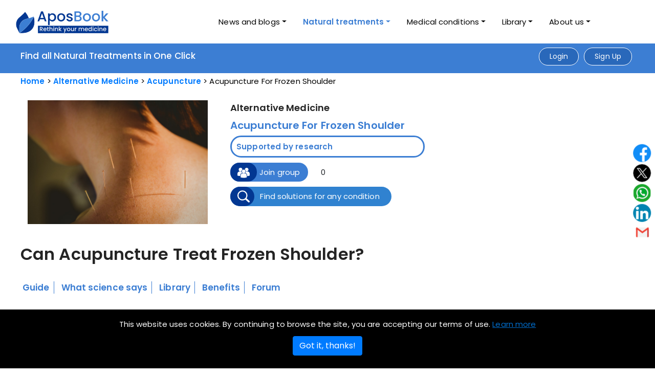

--- FILE ---
content_type: text/html; charset=utf-8
request_url: https://aposbook.com/condition-natural-treatments/acupuncture-for-frozen-shoulder/
body_size: 32491
content:

<!DOCTYPE html>
<html lang="en">
<head>

<script type="application/ld+json">
    {
        "@type": "WebPage",
        "@context": "http://schema.org",
        "publisher": {
          "@type": "Organization",
          "name": "AposBook",
          "logo": {
            "@type": "ImageObject",
            "url": "https://aposbook.com/static/blog_frontend/image/cover_fb.jpg"
          }
        },
        "sameAs": [
        "https://www.facebook.com/AposBookofficial",
        "https://twitter.com/Apos_Book",
        "https://www.instagram.com/aposbook/"
        ]

        
            ,
            "description": "Learn about acupuncture for frozen shoulder. Understand why it helps and how it works to treat frozen shoulder. Find all information and research.",
            "url": "https://aposbook.com/condition-natural-treatments/acupuncture-for-frozen-shoulder/",
            "headline": "Acupuncture for Frozen Shoulder: all you need to know | AposBook",
            "thumbnail": [
                "http://apos.sfo2.cdn.digitaloceanspaces.com/media/solution-for/profile/2020-10-12/young-woman-getting-acupuncture-treatment-in-thera-P93WJSL_Large.jpg"
            ]

    }
</script>



<meta name="google-site-verification" content="0NPD_mbxKyiUUwRST4GIJ4OhrbqAOgx8o2hEnr4cufg" />
<meta charset="utf-8">
<meta http-equiv="Content-Type" content="text/html; charset=UTF-8" />
<title>Acupuncture for Frozen Shoulder: all you need to know | AposBook</title>
<meta name="description" content="Learn about acupuncture for frozen shoulder. Understand why it helps and how it works to treat frozen shoulder. Find all information and research." />
<meta name="keywords" content="Acupuncture for frozen shoulder, Acupuncture for frozen shoulder reviews, Does acupuncture really work for frozen shoulder?, How long does it take for acupuncture to work for shoulder pain?, Acupuncture for frozen shoulder pain, What is the best acupuncture point for frozen shoulder?" />
<meta property="fb:app_id" content="659036034599968" />
<meta name="facebook-domain-verification" content="7rly874p68yoplrie22uslwp4kkqc3" />
<meta property="og:locale" content="en_GB" />
<meta property="og:type" content="article" />
<meta property="og:title" content="Acupuncture for Frozen Shoulder: all you need to know | AposBook"/>
<meta property="og:description" content="Learn about acupuncture for frozen shoulder. Understand why it helps and how it works to treat frozen shoulder. Find all information and research." />
<meta property="og:url" content="https://aposbook.com/condition-natural-treatments/acupuncture-for-frozen-shoulder/" />
<meta property="og:site_name" content="www.aposbook.com" />
<meta property="og:image" content="http://apos.sfo2.cdn.digitaloceanspaces.com/media/solution-for/profile/2020-10-12/young-woman-getting-acupuncture-treatment-in-thera-P93WJSL_Large.jpg"/>
<meta property="og:image:width" content="1200" />
<meta property="og:image:height" content="630" />
<meta name="twitter:card" content="summary" />
<meta name="twitter:description" content="Learn about acupuncture for frozen shoulder. Understand why it helps and how it works to treat frozen shoulder. Find all information and research." />
<meta name="twitter:title" content="Acupuncture for Frozen Shoulder: all you need to know | AposBook" />
<!-- <meta name="twitter:image" content="https://aposbook.com/static/blog_frontend/image/cover_fb.jpg" /> -->
<meta content="width=device-width, initial-scale=1.0" name="viewport">

<!-- Google Fonts -->    
<!-- <link rel="stylesheet" href="https://cdnjs.cloudflare.com/ajax/libs/font-awesome/4.7.0/css/font-awesome.min.css"> -->
<link rel="stylesheet" href="https://cdnjs.cloudflare.com/ajax/libs/font-awesome/6.4.0/css/all.min.css" integrity="sha512-iecdLmaskl7CVkqkXNQ/ZH/XLlvWZOJyj7Yy7tcenmpD1ypASozpmT/E0iPtmFIB46ZmdtAc9eNBvH0H/ZpiBw==" crossorigin="anonymous" referrerpolicy="no-referrer" />

<link rel="stylesheet" href="https://cdnjs.cloudflare.com/ajax/libs/font-awesome/6.1.1/css/fontawesome.min.css"/>
<link rel="stylesheet" href="https://cdnjs.cloudflare.com/ajax/libs/font-awesome/6.1.1/css/regular.min.css"/>
<link rel="stylesheet" href="https://cdnjs.cloudflare.com/ajax/libs/font-awesome/6.1.1/css/solid.min.css"/>
<!-- <link rel="stylesheet" href="https://pro.fontawesome.com/releases/v5.10.0/css/all.css" /> -->
<!-- <link rel="stylesheet" href="https://site-assets.fontawesome.com/releases/v6.0.0/css/all.css" />   -->


<link href="/static/blog_frontend/css/style.css" rel="stylesheet">
<link href="/static/blog_frontend/css/reaction.css" rel="stylesheet">
<link href="/static/blog_frontend/css/emojionearea.min.css" rel="stylesheet">
<link rel="shortcut icon" href="/static/new_blog_frontend/images/favicon.png"/>
<link rel="stylesheet" type="text/css" href="/static/new_blog_frontend/css/bootstrap.min.css"/>
<link rel="stylesheet" type="text/css" href="/static/new_blog_frontend/css/font-awesome.css" />
<link rel="stylesheet" type="text/css" href="/static/new_blog_frontend/css/shortcodes.css" />
<link rel="stylesheet" type="text/css" href="/static/new_blog_frontend/css/main.css" />
<link rel="stylesheet" type="text/css" href="/static/new_blog_frontend/css/megamenu.css" />
<link rel="stylesheet" type="text/css" href="/static/new_blog_frontend/css/custom.css" />
<link rel="stylesheet" type="text/css" href="/static/new_blog_frontend/css/new-apos.css" />
<link rel="stylesheet" type="text/css" href="/static/new_blog_frontend/css/newcustomstyle.css" />
<link rel="stylesheet" type="text/css" href="/static/new_blog_frontend/css/responsive.css" />
<link rel="stylesheet" href="/static/new_blog_frontend/css/owl.carousel.min.css">
<link rel="stylesheet" href="/static/new_blog_frontend/css/owl.theme.default.min.css">
<link rel="stylesheet" href="https://site-assets.fontawesome.com/releases/v6.0.0/css/all.css" /> 

<link rel="stylesheet" href="/static/new_blog_frontend/css/subsolution.css">

 

<script src="/static/js/jquery.min.js"></script>
<script async src="https://pagead2.googlesyndication.com/pagead/js/adsbygoogle.js"></script>
<script src="/static/blog_frontend/js/popper.min.js"></script>
<script src="/static/blog_frontend/js/bootstrap.min.js"></script>
<script src="/static/new_blog_frontend/js/main.js"></script>
<!-- <script src="/static/new_blog_frontend/js/all.min.js"></script> -->
<script src="/static/new_blog_frontend/js/menu-dropdown.js"></script>
<!-- <script src="/static/new_blog_frontend/js/custome-script.js"></script> -->
<script src="/static/blog_frontend/js/emojionearea.js"></script>
<script src="/static/blog_frontend/js/jquery.star-rating-svg.js"></script>
<script src="/static/new_blog_frontend/js/owl.carousel.js"></script>
<link rel="stylesheet" type="text/css" href="/static/blog_frontend/css/star-rating-svg.css">
<link rel="stylesheet" type="text/css" href="/static/blog_frontend/css/lg-transitions.css">
<link rel="canonical" href="https://aposbook.com/condition-natural-treatments/acupuncture-for-frozen-shoulder/">

<script>
  /*function loadjscssfile(filename, filetype){
    if (filetype=="js"){ //if filename is a external JavaScript file
      var fileref=document.createElement('script')
          fileref.setAttribute("type","text/javascript")
          fileref.setAttribute("src", filename)
    }
    else if (filetype=="css"){ //if filename is an external CSS file
      var fileref=document.createElement("link")
          fileref.setAttribute("rel", "stylesheet")
          fileref.setAttribute("type", "text/css")
          fileref.setAttribute("href", filename)
    }
    if (typeof fileref!="undefined")
      document.getElementsByTagName("head")[0].appendChild(fileref)
  }
  document.onreadystatechange = function() {
    if (document.readyState !== "complete") {
      
    } else {
      loadjscssfile("https://pagead2.googlesyndication.com/pagead/js/adsbygoogle.js", "js")
      loadjscssfile("https://aposook.com/static/new_blog_frontend/js/main.js", "js")
      loadjscssfile("https://aposook.com/static/new_blog_frontend/js/menu-dropdown.js", "js")
    }
  }*/
  $(document).ready(function() {
      var owl = $('.owl-carousel');
      owl.owlCarousel({
          margin: 10,
          nav: true,
          loop: false,
          slideBy: 4,
          responsive: {
              0: {
                  items: 1
              },
              600: {
                  items: 2
              },
              768: {
                  items: 3
              },
              1000: {
                  items: 4
              }
          }
      })
  });
</script>
<script>

  $(function () {
         $('[data-toggle="tooltip"]').tooltip()
   })

   $(".videobx").hover(function () {
      $(this).toggleClass("videohover");
   });
  
  $(document).ready(function() {
      // Initialize select2
      $("#selUser").select2();
  
      // Read selected option
      $('#but_read').click(function() {
          var username = $('#selUser option:selected').text();
          var userid = $('#selUser').val();
  
          $('#result').html("id : " + userid + ", name : " + username);
      });
  });
</script>
<script>
  function autocomplete(inp, arr) {
      /*the autocomplete function takes two arguments,
      the text field element and an array of possible autocompleted values:*/
      var currentFocus;
      /*execute a function when someone writes in the text field:*/
      inp.addEventListener("input", function(e) {
          var a, b, i, val = this.value;
          /*close any already open lists of autocompleted values*/
          closeAllLists();
          if (!val) { return false; }
          currentFocus = -1;
          /*create a DIV element that will contain the items (values):*/
          a = document.createElement("DIV");
          a.setAttribute("id", this.id + "autocomplete-list");
          a.setAttribute("class", "autocomplete-items");
          /*append the DIV element as a child of the autocomplete container:*/
          this.parentNode.appendChild(a);
          /*for each item in the array...*/
          for (i = 0; i < arr.length; i++) {
              /*check if the item starts with the same letters as the text field value:*/
              if (arr[i].substr(0, val.length).toUpperCase() == val.toUpperCase()) {
                  /*create a DIV element for each matching element:*/
                  b = document.createElement("DIV");
                  /*make the matching letters bold:*/
                  b.innerHTML = "<strong>" + arr[i].substr(0, val.length) + "</strong>";
                  b.innerHTML += arr[i].substr(val.length);
                  /*insert a input field that will hold the current array item's value:*/
                  b.innerHTML += "<input type='hidden' value='" + arr[i] + "'>";
                  /*execute a function when someone clicks on the item value (DIV element):*/
                  b.addEventListener("click", function(e) {
                      /*insert the value for the autocomplete text field:*/
                      inp.value = this.getElementsByTagName("input")[0].value;
                      /*close the list of autocompleted values,
                      (or any other open lists of autocompleted values:*/
                      closeAllLists();
                  });
                  a.appendChild(b);
              }
          }
      });
      /*execute a function presses a key on the keyboard:*/
      inp.addEventListener("keydown", function(e) {
          var x = document.getElementById(this.id + "autocomplete-list");
          if (x) x = x.getElementsByTagName("div");
          if (e.keyCode == 40) {
              /*If the arrow DOWN key is pressed,
              increase the currentFocus variable:*/
              currentFocus++;
              /*and and make the current item more visible:*/
              addActive(x);
          } else if (e.keyCode == 38) { //up
              /*If the arrow UP key is pressed,
              decrease the currentFocus variable:*/
              currentFocus--;
              /*and and make the current item more visible:*/
              addActive(x);
          } else if (e.keyCode == 13) {
              /*If the ENTER key is pressed, prevent the form from being submitted,*/
              e.preventDefault();
              if (currentFocus > -1) {
                  /*and simulate a click on the "active" item:*/
                  if (x) x[currentFocus].click();
              }
          }
      });
  
      function addActive(x) {
          /*a function to classify an item as "active":*/
          if (!x) return false;
          /*start by removing the "active" class on all items:*/
          removeActive(x);
          if (currentFocus >= x.length) currentFocus = 0;
          if (currentFocus < 0) currentFocus = (x.length - 1);
          /*add class "autocomplete-active":*/
          x[currentFocus].classList.add("autocomplete-active");
      }
  
      function removeActive(x) {
          /*a function to remove the "active" class from all autocomplete items:*/
          for (var i = 0; i < x.length; i++) {
              x[i].classList.remove("autocomplete-active");
          }
      }
  
      function closeAllLists(elmnt) {
          /*close all autocomplete lists in the document,
          except the one passed as an argument:*/
          var x = document.getElementsByClassName("autocomplete-items");
          for (var i = 0; i < x.length; i++) {
              if (elmnt != x[i] && elmnt != inp) {
                  x[i].parentNode.removeChild(x[i]);
              }
          }
      }
      /*execute a function when someone clicks in the document:*/
      document.addEventListener("click", function(e) {
          closeAllLists(e.target);
      });
  }

</script>

<!-- new project script tag end -->


<script>
  !function(f,b,e,v,n,t,s)
  {if(f.fbq)return;n=f.fbq=function(){n.callMethod?
  n.callMethod.apply(n,arguments):n.queue.push(arguments)};
  if(!f._fbq)f._fbq=n;n.push=n;n.loaded=!0;n.version='2.0';
  n.queue=[];t=b.createElement(e);t.async=!0;
  t.src=v;s=b.getElementsByTagName(e)[0];
  s.parentNode.insertBefore(t,s)}(window, document,'script',
  'https://connect.facebook.net/en_US/fbevents.js');
  fbq('init', '1113075835827031');
  fbq('track', 'PageView');
  </script>
  <noscript><img height="1" width="1" style="display:none"
  src="https://www.facebook.com/tr?id=1113075835827031&ev=PageView&noscript=1"
  /></noscript>
  <!-- End Facebook Pixel Code -->
  <!-- Google tag (gtag.js) -->
<script async src="https://www.googletagmanager.com/gtag/js?id=G-0W2N8QL05C"></script>
<script>
window.dataLayer = window.dataLayer || [];
function gtag(){dataLayer.push(arguments);}
gtag('js', new Date());



gtag('config', 'G-0W2N8QL05C');
</script>
</head>
<body>
  
    <div class="page" id="all_pages">
  
    



<!-- new header start  -->
<header id="masthead" class="header ttm-header-style-01 clearfix">
  <!-- site-header-menu -->
  <div id="site-header-menu" class="site-header-menu">
      <div class="site-header-menu-inner ttm-stickable-header">
          <div class="container">
              <div class="row">
                  <div class="col-lg-12">
                      <!--site-navigation -->
                      <div class="site-navigation d-flex flex-row align-items-center justify-content-between">
                          <!-- site-branding -->
                          <div class="site-branding ">
                            <a href="/">
                              <img id="logo-img" class="img-fluid" src="/static/new_blog_frontend/images/NewAposBook-size.png" alt="AposBook" style='height: 70px; width: auto; transform: scale(1.7); margin-left: 10px;' >                
                            </a>
                          </div>
                          <!-- site-branding end -->
                          <div class="d-flex flex-row">
                              <div class="btn-show-menu-mobile menubar menubar--squeeze">
                                  <span class="menubar-box">
                                      <span class="menubar-inner"></span>
                                  </span>
                              </div>
                              <!-- menu -->

                              <nav class="main-menu menu-mobile" id="menu" style="margin-right: 70px;">
                                  <ul class="nav nav-tabs">
                                      <li class="nav-item dropdown error_header ">
                                          <a class="nav-link dropdown-toggle" data-toggle="dropdown" href="#" role="button" aria-haspopup="true" aria-expanded="false">News and blogs</a>
                                          <div class="dropdown-menu">
                                              <a class="dropdown-item " href="/news-selection">News selection</a>
                                              <a class="dropdown-item " href="/debatable-topic">Debatable topics</a>
                                              
                                              
                                              
                                              
                                              
                                              
                                              <a class="dropdown-item " href="/blog-pages/interesting-to-know/22">Interesting to know</a>
                                              
                                              
                                              
                                              
                                              
                                              
                                              <!-- <a class="dropdown-item" href="#">Interesting to know</a> -->
                                          </div>
                                      </li>

                                      <li class="nav-item dropdown error_header active" >
                                          <a class="nav-link dropdown-toggle" data-toggle="dropdown" href="#" role="button" aria-haspopup="true" aria-expanded="false">Natural treatments</a>
                                          <div class="dropdown-menu">
                                            
                                              <a class="dropdown-item " href="/solutions/diet-programs/">Diet Programs</a>
                                            
                                              <a class="dropdown-item " href="/solutions/plant-based-medicine/">Herbal Medicine</a>
                                            
                                              <a class="dropdown-item " href="/solutions/physical-treatments/">Physical Treatments</a>
                                            
                                              <a class="dropdown-item " href="/solutions/alternative-medicine/">Alternative Medicine</a>
                                            
                                              <a class="dropdown-item " href="/solutions/vitamins-and-supplements/">Vitamins and Minerals</a>
                                            
                                              <a class="dropdown-item " href="/solutions/natural-compounds/">Natural Compounds</a>
                                            
                                          </div>
                                      </li>

                                      <li class="nav-item dropdown error_header ">
                                          <a class="nav-link dropdown-toggle" data-toggle="dropdown" href="#" role="button" aria-haspopup="true" aria-expanded="false">Medical conditions</a>
                                          <div class="dropdown-menu">
                                            
                                              <a class="dropdown-item " href="/conditions/diseases-and-conditions/">Diseases and conditions</a>
                                            
                                              <a class="dropdown-item " href="/conditions/health-and-wellness/">Health and wellness</a>
                                            
                                              <a class="dropdown-item " href="/conditions/beauty-and-hygiene/">Beauty and hygiene</a>
                                            
                                              <a class="dropdown-item " href="/conditions/fitness-and-injuries/">Fitness and injuries</a>
                                            
                                          </div>
                                      </li>

                                      

                                      <li class="nav-item dropdown error_header" id="latest_submenu">
                                        <a class="nav-link dropdown-toggle" href="#" data-toggle="dropdown" aria-expanded="false">Library</a>
                                        <ul class="dropdown-menu">
                                            <li><a class="dropdown-item dropdown-toggle" href="#">Natural
                                              Healing Center</a>
                                                <ul class="submenu dropdown-menu">
                                                    <li> 
                                                    
                                                      
                                                        
                                                          <a class="dropdown-item " href="/natural-treatments/diet-programs/main-library/1/0">Diet Programs</a>
                                                        
                                                      
                                                        
                                                          <a class="dropdown-item " href="/natural-treatments/plants-and-herbs/main-library/4/0">Herbal Medicine</a>
                                                        
                                                      
                                                        
                                                          <a class="dropdown-item " href="/natural-treatments/physical-treatments/main-library/6/0">Physical Treatments</a>
                                                        
                                                      
                                                        
                                                          <a class="dropdown-item " href="/natural-treatments/alternative-medicine/main-library/7/0">Alternative Medicine</a>
                                                        
                                                      
                                                        
                                                          <a class="dropdown-item " href="/natural-treatments/vitamins-and-minerals/main-library/8/0">Vitamins and Minerals</a>
                                                        
                                                      
                                                        
                                                          <a class="dropdown-item " href="/natural-treatments/natural-compounds/main-library/9/0">Natural Compounds</a>
                                                        
                                                      
                                                    </li>
                                                    
                                                </ul>
                                            </li>
                                            <li><a class="dropdown-item dropdown-toggle" href="#">Medical
                                              Condition Center</a>
                                                <ul class="submenu dropdown-menu" id="header_medcial">
                                                    <li>
                                                    
                                                      
                                                          
                                                          <a class="dropdown-item " href="/health-conditions/diseases-and-conditions/main-library/1/0">Diseases and conditions</a>
                                                        
                                                      
                                                          
                                                          <a class="dropdown-item " href="/health-conditions/health-and-wellness/main-library/2/0">Health and wellness</a>
                                                        
                                                      
                                                          
                                                          <a class="dropdown-item " href="/health-conditions/beauty-and-hygiene/main-library/3/0">Beauty and hygiene</a>
                                                        
                                                      
                                                          
                                                          <a class="dropdown-item " href="/health-conditions/fitness-and-injuries/main-library/4/0">Fitness and injuries</a>
                                                        
                                                      
                                                    </li>
                                                   
                                                 </ul>
                                              </li>
                                        </ul>
                                    </li>
                                      <li class="nav-item dropdown error_header  ">
                                          <a class="nav-link dropdown-toggle" data-toggle="dropdown" href="#" role="button" aria-haspopup="true" aria-expanded="false">About us</a>
                                          <div class="dropdown-menu">
                                            
                                              <a class="dropdown-item" href="/about-us/what-is-aposbook/">What is AposBook</a>
                                            
                                              <a class="dropdown-item" href="/about-us/why-aposbook/">Why AposBook</a>
                                            
                                              <a class="dropdown-item" href="/about-us/our-mission/">Our mission</a>
                                            
                                              <a class="dropdown-item" href="/about-us/terms-of-use/">Terms of use</a>
                                            
                                              <a class="dropdown-item" href="/about-us/privacy-policy/">Privacy policy</a>
                                            
                                              <a class="dropdown-item" href="/about-us/editorial-policy/">Editorial policy</a>
                                            
                                              <a class="dropdown-item" href="/about-us/legal-disclaimer/">Legal disclaimer</a>
                                            
                                              <a class="dropdown-item" href="/about-us/advertising-policy/">Advertising policy</a>
                                            
                                              <a class="dropdown-item" href="/about-us/cookies-policy/">Cookies policy</a>
                                              
                                          </div>
                                      </li>
                                  </ul>
                              </nav>
                          </div>
                      </div>
                      <!-- site-navigation end-->
                  </div>
              </div>
          </div>
      </div>
      <!-- top_bar -->
      <div class="top_bar ttm-bgcolor-darkgrey ttm-textcolor-white clearfix" id="headerr_topbarr">
          <div class="container">
              <div class="row">
                  <div class="col-lg-12">
                      <div class="d-flex justify-content-between apos-b">
                          <div class="layer-content">
                              <!-- <h3 style="font-size: 17px;font-weight: 500;line-height: 48px;">AposBook - The Natural Medicine Platform</h3> -->
                              <a href="/">
                                <h4>Find all Natural Treatments in One Click</h4>
                              </a>
                              
                          </div>
                          <div class="d-flex justify-content-end top-login">
                            
                            
                               <div>
                                <a class="ttm-btn ttm-btn-size-md ttm-btn-shape-round header_login_btn" href="#" data-toggle="modal" data-target="#loginModal"><span>Login</span></a>
                               </div> 
                               <div>
                                <a class="ttm-btn ttm-btn-size-md ttm-btn-shape-round header_login_btn" href="#" data-toggle="modal" data-target="#signupModal">Sign Up</a>
                               </div>
                              
                            
                          </div>
                            
                      </div>
                  </div>
              </div>
          </div>
      </div>
          <!-- top_bar end -->
          <!-- site-header-menu end-->
</header>
<!-- new header end  -->





<!-- new logout modal code start  -->

<div id="logoutModal" class="modal fade" tabindex="-1" role="dialog" aria-hidden="true">
  <div class="modal-dialog">
      <div class="modal-content">
          <div class="modal-header">
              <button type="button" class="close" data-dismiss="modal" aria-hidden="true">×</button>
          </div>
          <div class="modal-body del-acc">
              <div class="col-md-12">
                  <div class="panel panel-default">
                      <div class="panel-body">
                          <div class="text-center">
                              <h3 class="sm-img"><img src="/static/new_blog_frontend/images/log-out.png" class="img-fluid" alt="log out image"></h3>
                              <p class="rdy">Ready to leave?</p>
                          </div>
                          <form method="POST" action="/accounts/logout/">
                            <input type="hidden" name="csrfmiddlewaretoken" value="mFmOiCBs8rEsFAsDcsSOT5B0xwzJ9njZPPojeDiYELjWrSPSVOEUKrEmwR4so26l">
                            <div class="gp-btn delusr text-center">
                                <input type="hidden" name="next" value="/condition-natural-treatments/acupuncture-for-frozen-shoulder/"/>
                                <a href="#" data-dismiss="modal" class="text-info">Cancel</a>
                                <button class="btn btn-primary" id="modal_newbtndesign" type="submit">Logout</button>
                            </div>
                          </form>
                      </div>
                  </div>
              </div>
          </div>
      </div>
  </div>
</div>
  
<!-- Modal -->
<div class="modal fade star-rate-bx" id="conditionNotFoundModal" data-keyboard="false" data-backdrop="static" tabindex="-1" role="dialog"
aria-labelledby="exampleModalCenterTitle" aria-hidden="true">
    <div class="modal-dialog modal-dialog-centered" role="document">
      <div class="modal-content">
          <div class="modal-header">
            <button type="button" class="close" data-dismiss="modal" aria-label="Close">
                <span aria-hidden="true">×</span>
            </button>
          </div>
          <div class="modal-body">
            <div class="already-rv"><p>Oops ! Condition name you have entered is invalid.</p></div>
          </div>
          <div class="modal-footer" style="margin:0 auto;border:0px;">
                <button class="btn btn-secondary" type="button" data-dismiss="modal">Ok</button>
            </form>
          </div>
      </div>
    </div>
</div>
<!-- Button trigger modal -->

<!-- Modal -->
<!-- <div class="modal star-rate-bx" id="leavePrompt" data-keyboard="false" data-backdrop="static" tabindex="-1" role="dialog"
aria-labelledby="exampleModalCenterTitle" aria-hidden="true">
    <div class="modal-dialog modal-dialog-centered" role="document">
      <div class="modal-content">
          <div class="modal-header">
            <button type="button" class="close" data-dismiss="modal" aria-label="Close">
                <span aria-hidden="true">×</span>
            </button>
          </div>
          <div class="modal-body">
            <div class="already-rv">
              <p>You are now leaving Aposbook.com and going to an external site managed by another organization.</p>
            </div>
            <div class="row leave-url">
                

                  
                </a>
            </div>
          </div>
          <div class="modal-footer" style="margin:0 auto;border:0px;">
                <button class="btn btn-secondary" type="button" data-dismiss="modal">Cancel</button>
                
                
          </div>
      </div>
    </div>
</div> -->

<div id="leavePrompt" class="modal fade" tabindex="-1" data-keyboard="false" data-backdrop="static" tabindex="-1" role="dialog" aria-labelledby="exampleModalCenterTitle" aria-hidden="true">
    <div class="modal-dialog">
        <div class="modal-content">
            <div class="modal-header">
                <button type="button" class="close" data-dismiss="modal" aria-hidden="true">×</button>
            </div>
            <div class="modal-body del-acc">
                <div class="col-md-12">
                    <div class="panel panel-default">
                        <div class="panel-body">
                            <div class="text-center">
                                <p>You are now leaving Aposbook.com and going to an external site managed by another organization.</p>
                            </div>
                            <div class="row leave-url">
                              
                              
                              </a>
                            </div>
                            
                            <div class="gp-btn delusr text-center">
                                
                            </div>
                        </div>
                    </div>
                </div>
            </div>
        </div>
    </div>
</div>
<!-- Button trigger modal -->
<script type="text/javascript">
    $(document).ready(function () {
    $(".leave-continue").click(function (event) {
      var url = document.getElementById('solution-buy-now').href;
      if (url) {
        if (url) {
          document.cookie = "clickref=" + url + "; expires=Fri, 31 Dec 9999 23:59:59 GMT; path=/";
          $('#leavePrompt').modal('hide');
          $.ajax({
            type: "GET",
            url: "/set_cookie/",
            data: {'id': url},    
            success: function(response) {
              console.log(response);
            },
            error: function(xhr, errmsg, err) {
              console.log(xhr.status + ": " + xhr.responseText);
            }
          });
        } else {
          console.log("No matching substring found in the URL.");
        }
      } else {
        console.log("No URL found.");
      }
    });
    $(".leaveprompt").click(function (event) {
      //stop submit the form, we will post it manually.
      event.preventDefault();
      $('#leavePrompt').modal('show');
      return false;
    });
  });

</script>



<!-- new design login modal start -->
<div class="modal" id="loginModal" tabindex="-1" data-toggle="modal" data-backdrop="static" data-keyboard="false" role="dialog" aria-labelledby="exampleModalLabel" aria-hidden="true">
  <div class="modal-dialog modal-dialog-centered" role="document">
      <div class="modal-content">
          <div class="modal-header border-bottom-0">
              <button type="button" class="close" data-dismiss="modal" aria-label="Close">
                  <span aria-hidden="true">&times;</span>
              </button>
          </div>
          <div class="modal-body">
              <div class="form-title text-center">
                  <h4>Login</h4>
              </div>
              <div class="d-flex flex-column text-center">
                <div class="alert alert-error" id="alert-box" style="display:none;">
                  <span><b id="alert-box-text" class="text-danger"></b><span>
                </div> 
                  <form method="POST" id="loginForm">
                    <input type="hidden" name="csrfmiddlewaretoken" value="mFmOiCBs8rEsFAsDcsSOT5B0xwzJ9njZPPojeDiYELjWrSPSVOEUKrEmwR4so26l">
                    <div class="form-group">
                        <input type="email" name="login" placeholder="E-mail address" autofocus="autofocus" required id="id_login">
                      </div>
                      <div class="form-group">
                          <input type="password" name="password" placeholder="Enter Password" autocomplete="new-password" required id="id_password">
                      </div>
                      <div class="frgt_pswd">
                        <input type="checkbox" name="remember" id="id_remember"> Remember Me <a href="#" data-dismiss="modal" data-target="#forgotPassModal" data-toggle="modal">Forgot password?</a>
                      </div>
                       <div class="login-signup-row">
                            <div class="modal-footer d-flex justify-content-center">
                                <div class="signup-section">Not a member yet? <a href="#" data-dismiss="modal" data-target="#signupModal" data-toggle="modal" class=""> Sign up</a></div>
                            </div>
                            <input type="submit"  id="loginSubmitBtn" class="btn btn-info btn-block btn-round" value="Login">
                        </div>
                      <input type="hidden" name="next" value="/condition-natural-treatments/acupuncture-for-frozen-shoulder/"/>
                  </form>
                  <div class="text-center text-muted delimiter"><span>Login with social media</span></div>
                  <div class="d-flex justify-content-center social-buttons">
                      <div class="social top d-flex justify-content-center loginwithsocial">
                          
<div id="fb-root"></div>
<script id="allauth-facebook-settings" type="application/json">
{"appId": "659036034599968", "version": "v2.12", "locale": "en_US", "initParams": {"appId": "659036034599968", "version": "v2.12", "cookie": true}, "loginOptions": {"auth_type": "reauthenticate", "scope": "email,public_profile", "auth_nonce": "4ck5tpqZesZihPTgEjT9NeQBQQsIoEGT"}, "loginByTokenUrl": "https://aposbook.com/accounts/facebook/login/token/", "cancelUrl": "https://aposbook.com/accounts/social/login/cancelled/", "logoutUrl": "https://aposbook.com/accounts/logout/", "loginUrl": "https://aposbook.com/accounts/facebook/login/", "errorUrl": "https://aposbook.com/accounts/social/login/error/", "csrfToken": "0TueAmoFPTMDP27LFOdMtFHK1yeAiiyLt3wJwn5bldr7Bku0oaZSk1K60TJjxXl7"}
</script>
<script type="text/javascript" src="/static/blog_frontend/js/fbconnect.js"></script>





                          <a target="_blank" class="fbtn share facebook" data-toggle="tooltip" data-placement="top" title="Facebook"  href="/accounts/facebook/login/"><img src="/static/new_blog_frontend/images/icon/facebook-share.svg"></a>
                          <!-- <a  target="_blank" class="fbtn share" data-toggle="tooltip" data-placement="top" title="Twitter" href="/accounts/twitter/login/"><img src="/static/new_blog_frontend/images/icon/twiter-share.svg"></a> -->
                          <a  target="_blank" class="fbtn share" href="/accounts/google/login/"><img src="/static/frontend/image/g-plus-icon.png"></a>
                          <!-- <a  target="_blank" class="fbtn share" href="/accounts/instagram/login/"><img src="/static/frontend/image/instagram-icon.png"></a> -->
                      </div>
                  </div>
              </div>
          </div>
      </div>
  </div>
</div>
<div id="emailnotconfirmModal" data-keyboard="false" data-backdrop="static" class="modal fade" tabindex="-1" role="dialog" aria-hidden="true">
  <div class="modal-dialog">
      <div class="modal-content">
          <div class="modal-header">
              <button type="button" class="close" data-dismiss="modal" aria-hidden="true">×</button>
          </div>
          <div class="modal-body del-acc">
              <div class="col-md-12">
                  <div class="panel panel-default">
                      <div class="panel-body">
                          <div class="text-center">
                              <p>Please confirm your email address and try to login again.</p>
                          </div>
                          <div class="gp-btn delusr text-center">
                              <a href="#" data-dismiss="modal" data-target="#" data-toggle="modal">ok</a>
                          </div>
                      </div>
                  </div>
              </div>
          </div>
      </div>
  </div>
</div>
<!-- Button trigger modal -->

<!-- Modal -->

<div id="accountDeleted" class="modal fade" tabindex="-1" role="dialog" aria-hidden="true">
  <div class="modal-dialog">
      <div class="modal-content">
          <div class="modal-header">
              <button type="button" class="close" data-dismiss="modal" aria-hidden="true">×</button>
          </div>
          <div class="modal-body">
              <div class="col-md-12">
                  <div class="panel panel-default">
                      <div class="panel-body">
                          <div class="text-center">
                              <h3 class="sm-img"><img src="/static/new_blog_frontend/images/del-yes.svg" class="img-fluid" alt=""></h3>
                              <p>This account has been deleted. do you want to restore it?</p>
                          </div>
                          <div class="gp-btn delusr text-center">
                              <a href="#" data-dismiss="modal" data-target="#pakdelacoutModal" data-toggle="modal">No</a>
                              <button class="btn btn-primary modal_newbtndesign" data-email="" id="activateAccount" type="submit">Yes</button>
                          </div>
                      </div>
                  </div>
              </div>
          </div>
      </div>
  </div>
</div>
<script type="text/javascript">
  $('#activateAccount').on('click', function() {
    var myKeyVals = { 'user_email' :$(this).attr("data-email")};
      var csrftoken = jQuery("[name=csrfmiddlewaretoken]").val();
      function csrfSafeMethod(method) {
        // these HTTP methods do not require CSRF protection
        return (/^(GET|HEAD|OPTIONS|TRACE)$/.test(method));
      }
      // set csrf header
      $.ajaxSetup({
        beforeSend: function(xhr, settings) {
            if (!csrfSafeMethod(settings.type) && !this.crossDomain) {
                  xhr.setRequestHeader("X-CSRFToken", csrftoken);
            }
        },
      });

      $.ajax({
        url: "/restore-user-account",
        type: "POST",
        data: myKeyVals,
        success: function (data) {
          if (data.status != 'fail') {
              location.reload(true)
          } 
          else{
              alert(data.errors);
             //  location.reload(true)
          }
        },
        error: function (jqXHR, ex) {

        }
      })
  });
</script>

 <script type="text/javascript">
  $(document).ready(function () {
    $("#loginSubmitBtn").click(function (event) {
      //stop submit the form, we will post it manually.
      event.preventDefault();
      var form = $("#loginForm")[0];
      // Create an FormData object 
      var data = new FormData(form);
      $('#RequestProcessModal').modal('show');
      $.ajax({
        type: "POST",
        enctype: 'multipart/form-data',
        url: "/frontend-user/sign-in/",
        data: data,
        processData: false,
        contentType: false,
        cache: false,
        timeout: 600000,
        complete: function(){
            $('#RequestProcessModal').delay(500);

            setTimeout(function(){
                $('#RequestProcessModal').modal("hide");
            }, 500);
        },
        success: function (data) {
          if (data.status == 'fail') {
            $("#alert-box").show();
            errors=JSON.parse(data.errors)
            var error_text='';
            for (var name in errors) {
              for (var i in errors[name]) {
                error_text=errors[name][i].message;
              }
            }    
            $("#alert-box-text").text(error_text);
          }
          else if(data.status == 'not-validated') {
            // console.log('Please confirm your email address and then try to login again');
            $("#emailnotconfirmModal").modal('show');
          } 
          else if(data.status == 'account-inactive') {
            // console.log('Please confirm your email address and then try to login again');
            $("#accountDeleted").modal('show');
            $('#activateAccount').attr("data-email",data.user_email);
          } 
          else{
                location.reload(true)
          }
          // $("#result").text(data);
        },
        error: function (e) {
          // $("#result").text(e.responseText);
          console.log("ERROR : ", e);
          // $("#profileSubmitBtn").prop("disabled", false);

        }
      });

    });

    
    // $("#profileModal").modal("show");
    
  });

</script>




 <!-----------------SIGNUP POPUP START--------------->
 
 <!-- new sign up popup code start -->

 <div id="signupModal" class="modal" data-toggle="modal" data-backdrop="static" data-keyboard="false" tabindex="-1" role="dialog" aria-hidden="true">
  <div class="modal-dialog">
      <div class="modal-content">
          <div class="modal-header">
              <button type="button" class="close" data-dismiss="modal" aria-hidden="true">×</button>
          </div>
          <div class="alert alert-error" id="alert-box-signup" style="display:none;">
            <span><b id="alert-box-signup-text" class="text-danger"></b><span>
          </div> 
          <form method="POST" id="signupForm" autocomplete="off" enctype="multipart/form-data">
            <input type="hidden" name="csrfmiddlewaretoken" value="mFmOiCBs8rEsFAsDcsSOT5B0xwzJ9njZPPojeDiYELjWrSPSVOEUKrEmwR4so26l">
            <div class="user-profile-header">
                <ul>
                    <li>
                        <h4>Create account</h4>
                        <p>Already a member? <a href="#" data-toggle="modal" data-target="#loginModal" aria-hidden="true" data-dismiss="modal">Login</a></p>
                    </li>
                    <li>
                      <div class="profilebx"> <img class="img img-signup" src="/static/new_blog_frontend/images/user.png"></div>
                      <div class="uploadbtn">
                        <input type="file" name="avatar" accept="image/*" id="id_avatar" onchange="upload_imgsignup(this);">
                        <label for="id_avatar" class="btn btn-info">Upload photo</label>
                          <!-- <input type="file" id="img"> -->
                      </div>
                    </li>
                </ul>
            </div>
            <div class="modal-body">
                  <div class="form-now user-profile-form">
                      <ul>
                          <li><input type="text" name="first_name" class="form-control" placeholder="First Name" maxlength="20" required id="id_first_name"></li>
                          <li><input type="text" name="last_name" class="form-control" placeholder="Family Name" maxlength="20" required id="id_last_name"></li>
                          <li><input type="text" name="username" class="form-control" placeholder="Username" maxlength="16" minlength="4" required id="id_username"></li>
                          <li><select name="gender" class="form-control" id="id_gender">
  <option value="" selected>Select Gender</option>

  <option value="Male">Male</option>

  <option value="Female">Female</option>

</select></li>
                          <li><input type="text" name="email" class="form-control" placeholder="Email" autocomplete="False" required id="id_email"></li>
                          <li><select name="location" class="form-control" id="id_location">
  <option value="">Select country</option>

  <option value="AF">Afghanistan</option>

  <option value="AX">Åland Islands</option>

  <option value="AL">Albania</option>

  <option value="DZ">Algeria</option>

  <option value="AS">American Samoa</option>

  <option value="AD">Andorra</option>

  <option value="AO">Angola</option>

  <option value="AI">Anguilla</option>

  <option value="AQ">Antarctica</option>

  <option value="AG">Antigua and Barbuda</option>

  <option value="AR">Argentina</option>

  <option value="AM">Armenia</option>

  <option value="AW">Aruba</option>

  <option value="AU">Australia</option>

  <option value="AT">Austria</option>

  <option value="AZ">Azerbaijan</option>

  <option value="BS">Bahamas</option>

  <option value="BH">Bahrain</option>

  <option value="BD">Bangladesh</option>

  <option value="BB">Barbados</option>

  <option value="BY">Belarus</option>

  <option value="BE">Belgium</option>

  <option value="BZ">Belize</option>

  <option value="BJ">Benin</option>

  <option value="BM">Bermuda</option>

  <option value="BT">Bhutan</option>

  <option value="BO">Bolivia</option>

  <option value="BQ">Bonaire, Sint Eustatius and Saba</option>

  <option value="BA">Bosnia and Herzegovina</option>

  <option value="BW">Botswana</option>

  <option value="BV">Bouvet Island</option>

  <option value="BR">Brazil</option>

  <option value="IO">British Indian Ocean Territory</option>

  <option value="BN">Brunei</option>

  <option value="BG">Bulgaria</option>

  <option value="BF">Burkina Faso</option>

  <option value="BI">Burundi</option>

  <option value="CV">Cabo Verde</option>

  <option value="KH">Cambodia</option>

  <option value="CM">Cameroon</option>

  <option value="CA">Canada</option>

  <option value="KY">Cayman Islands</option>

  <option value="CF">Central African Republic</option>

  <option value="TD">Chad</option>

  <option value="CL">Chile</option>

  <option value="CN">China</option>

  <option value="CX">Christmas Island</option>

  <option value="CC">Cocos (Keeling) Islands</option>

  <option value="CO">Colombia</option>

  <option value="KM">Comoros</option>

  <option value="CG">Congo</option>

  <option value="CD">Congo (the Democratic Republic of the)</option>

  <option value="CK">Cook Islands</option>

  <option value="CR">Costa Rica</option>

  <option value="CI">Côte d&#39;Ivoire</option>

  <option value="HR">Croatia</option>

  <option value="CU">Cuba</option>

  <option value="CW">Curaçao</option>

  <option value="CY">Cyprus</option>

  <option value="CZ">Czechia</option>

  <option value="DK">Denmark</option>

  <option value="DJ">Djibouti</option>

  <option value="DM">Dominica</option>

  <option value="DO">Dominican Republic</option>

  <option value="EC">Ecuador</option>

  <option value="EG">Egypt</option>

  <option value="SV">El Salvador</option>

  <option value="GQ">Equatorial Guinea</option>

  <option value="ER">Eritrea</option>

  <option value="EE">Estonia</option>

  <option value="ET">Ethiopia</option>

  <option value="FK">Falkland Islands  [Malvinas]</option>

  <option value="FO">Faroe Islands</option>

  <option value="FJ">Fiji</option>

  <option value="FI">Finland</option>

  <option value="FR">France</option>

  <option value="GF">French Guiana</option>

  <option value="PF">French Polynesia</option>

  <option value="TF">French Southern Territories</option>

  <option value="GA">Gabon</option>

  <option value="GM">Gambia</option>

  <option value="GE">Georgia</option>

  <option value="DE">Germany</option>

  <option value="GH">Ghana</option>

  <option value="GI">Gibraltar</option>

  <option value="GR">Greece</option>

  <option value="GL">Greenland</option>

  <option value="GD">Grenada</option>

  <option value="GP">Guadeloupe</option>

  <option value="GU">Guam</option>

  <option value="GT">Guatemala</option>

  <option value="GG">Guernsey</option>

  <option value="GN">Guinea</option>

  <option value="GW">Guinea-Bissau</option>

  <option value="GY">Guyana</option>

  <option value="HT">Haiti</option>

  <option value="HM">Heard Island and McDonald Islands</option>

  <option value="VA">Holy See</option>

  <option value="HN">Honduras</option>

  <option value="HK">Hong Kong</option>

  <option value="HU">Hungary</option>

  <option value="IS">Iceland</option>

  <option value="IN">India</option>

  <option value="ID">Indonesia</option>

  <option value="IR">Iran</option>

  <option value="IQ">Iraq</option>

  <option value="IE">Ireland</option>

  <option value="IM">Isle of Man</option>

  <option value="IL">Israel</option>

  <option value="IT">Italy</option>

  <option value="JM">Jamaica</option>

  <option value="JP">Japan</option>

  <option value="JE">Jersey</option>

  <option value="JO">Jordan</option>

  <option value="KZ">Kazakhstan</option>

  <option value="KE">Kenya</option>

  <option value="KI">Kiribati</option>

  <option value="KW">Kuwait</option>

  <option value="KG">Kyrgyzstan</option>

  <option value="LA">Laos</option>

  <option value="LV">Latvia</option>

  <option value="LB">Lebanon</option>

  <option value="LS">Lesotho</option>

  <option value="LR">Liberia</option>

  <option value="LY">Libya</option>

  <option value="LI">Liechtenstein</option>

  <option value="LT">Lithuania</option>

  <option value="LU">Luxembourg</option>

  <option value="MO">Macao</option>

  <option value="MK">Macedonia</option>

  <option value="MG">Madagascar</option>

  <option value="MW">Malawi</option>

  <option value="MY">Malaysia</option>

  <option value="MV">Maldives</option>

  <option value="ML">Mali</option>

  <option value="MT">Malta</option>

  <option value="MH">Marshall Islands</option>

  <option value="MQ">Martinique</option>

  <option value="MR">Mauritania</option>

  <option value="MU">Mauritius</option>

  <option value="YT">Mayotte</option>

  <option value="MX">Mexico</option>

  <option value="FM">Micronesia (Federated States of)</option>

  <option value="MD">Moldova</option>

  <option value="MC">Monaco</option>

  <option value="MN">Mongolia</option>

  <option value="ME">Montenegro</option>

  <option value="MS">Montserrat</option>

  <option value="MA">Morocco</option>

  <option value="MZ">Mozambique</option>

  <option value="MM">Myanmar</option>

  <option value="NA">Namibia</option>

  <option value="NR">Nauru</option>

  <option value="NP">Nepal</option>

  <option value="NL">Netherlands</option>

  <option value="NC">New Caledonia</option>

  <option value="NZ">New Zealand</option>

  <option value="NI">Nicaragua</option>

  <option value="NE">Niger</option>

  <option value="NG">Nigeria</option>

  <option value="NU">Niue</option>

  <option value="NF">Norfolk Island</option>

  <option value="KP">North Korea</option>

  <option value="MP">Northern Mariana Islands</option>

  <option value="NO">Norway</option>

  <option value="OM">Oman</option>

  <option value="PK">Pakistan</option>

  <option value="PW">Palau</option>

  <option value="PS">Palestine, State of</option>

  <option value="PA">Panama</option>

  <option value="PG">Papua New Guinea</option>

  <option value="PY">Paraguay</option>

  <option value="PE">Peru</option>

  <option value="PH">Philippines</option>

  <option value="PN">Pitcairn</option>

  <option value="PL">Poland</option>

  <option value="PT">Portugal</option>

  <option value="PR">Puerto Rico</option>

  <option value="QA">Qatar</option>

  <option value="RE">Réunion</option>

  <option value="RO">Romania</option>

  <option value="RU">Russia</option>

  <option value="RW">Rwanda</option>

  <option value="BL">Saint Barthélemy</option>

  <option value="SH">Saint Helena, Ascension and Tristan da Cunha</option>

  <option value="KN">Saint Kitts and Nevis</option>

  <option value="LC">Saint Lucia</option>

  <option value="MF">Saint Martin (French part)</option>

  <option value="PM">Saint Pierre and Miquelon</option>

  <option value="VC">Saint Vincent and the Grenadines</option>

  <option value="WS">Samoa</option>

  <option value="SM">San Marino</option>

  <option value="ST">Sao Tome and Principe</option>

  <option value="SA">Saudi Arabia</option>

  <option value="SN">Senegal</option>

  <option value="RS">Serbia</option>

  <option value="SC">Seychelles</option>

  <option value="SL">Sierra Leone</option>

  <option value="SG">Singapore</option>

  <option value="SX">Sint Maarten (Dutch part)</option>

  <option value="SK">Slovakia</option>

  <option value="SI">Slovenia</option>

  <option value="SB">Solomon Islands</option>

  <option value="SO">Somalia</option>

  <option value="ZA">South Africa</option>

  <option value="GS">South Georgia and the South Sandwich Islands</option>

  <option value="KR">South Korea</option>

  <option value="SS">South Sudan</option>

  <option value="ES">Spain</option>

  <option value="LK">Sri Lanka</option>

  <option value="SD">Sudan</option>

  <option value="SR">Suriname</option>

  <option value="SJ">Svalbard and Jan Mayen</option>

  <option value="SZ">Swaziland</option>

  <option value="SE">Sweden</option>

  <option value="CH">Switzerland</option>

  <option value="SY">Syria</option>

  <option value="TW">Taiwan</option>

  <option value="TJ">Tajikistan</option>

  <option value="TZ">Tanzania</option>

  <option value="TH">Thailand</option>

  <option value="TL">Timor-Leste</option>

  <option value="TG">Togo</option>

  <option value="TK">Tokelau</option>

  <option value="TO">Tonga</option>

  <option value="TT">Trinidad and Tobago</option>

  <option value="TN">Tunisia</option>

  <option value="TR">Turkey</option>

  <option value="TM">Turkmenistan</option>

  <option value="TC">Turks and Caicos Islands</option>

  <option value="TV">Tuvalu</option>

  <option value="UG">Uganda</option>

  <option value="UA">Ukraine</option>

  <option value="AE">United Arab Emirates</option>

  <option value="GB">United Kingdom</option>

  <option value="UM">United States Minor Outlying Islands</option>

  <option value="US">United States of America</option>

  <option value="UY">Uruguay</option>

  <option value="UZ">Uzbekistan</option>

  <option value="VU">Vanuatu</option>

  <option value="VE">Venezuela</option>

  <option value="VN">Vietnam</option>

  <option value="VG">Virgin Islands (British)</option>

  <option value="VI">Virgin Islands (U.S.)</option>

  <option value="WF">Wallis and Futuna</option>

  <option value="EH">Western Sahara</option>

  <option value="YE">Yemen</option>

  <option value="ZM">Zambia</option>

  <option value="ZW">Zimbabwe</option>

</select></li>
                          <li><input type="date" name="date_of_birth" class="form-control" required id="id_date_of_birth"></li>
                          <li><input type="password" name="password1" placeholder="Password" required id="id_password1"></li>
                          <li class="confirm_password"><input type="password" name="password2" placeholder="Confirm password" required id="id_password2"></li>
                      </ul>
                      <div class="checkboxrow"><input type="checkbox" name="check" required id="id_check"> I agree to Aposbook user agreement, terms and conditions, and cookies policy</p>
                      </div>
                      <div class="regBx"><input type="submit" id="signupSubmitBtn" class="btn btn-info btn-block btn-round" value="Create account"></div>
                      <input type="hidden" name="next" value="/condition-natural-treatments/acupuncture-for-frozen-shoulder/"/>


                  </div>
                <div class="text-center text-muted delimiter"><span>Login with social media</span></div>
                <div class="d-flex justify-content-center social-buttons">
                  <div class="social top d-flex justify-content-center loginwithsocial">
                    
<div id="fb-root"></div>
<script id="allauth-facebook-settings" type="application/json">
{"appId": "659036034599968", "version": "v2.12", "locale": "en_US", "initParams": {"appId": "659036034599968", "version": "v2.12", "cookie": true}, "loginOptions": {"auth_type": "reauthenticate", "scope": "email,public_profile", "auth_nonce": "4ck5tpqZesZihPTgEjT9NeQBQQsIoEGT"}, "loginByTokenUrl": "https://aposbook.com/accounts/facebook/login/token/", "cancelUrl": "https://aposbook.com/accounts/social/login/cancelled/", "logoutUrl": "https://aposbook.com/accounts/logout/", "loginUrl": "https://aposbook.com/accounts/facebook/login/", "errorUrl": "https://aposbook.com/accounts/social/login/error/", "csrfToken": "zKNI5b1HknnVg88uuEdiCLt765hAyZlD2UPd1cIdQH2p2qvJd0Zot7wt5qMjNE8Z"}
</script>
<script type="text/javascript" src="/static/blog_frontend/js/fbconnect.js"></script>





                    <a target="_blank" class="fbtn share facebook" data-toggle="tooltip" data-placement="top" title="Facebook"  href="/accounts/facebook/login/"><img src="/static/new_blog_frontend/images/icon/facebook-share.svg"></a>
                    <!-- <a  target="_blank" class="fbtn share" data-toggle="tooltip" data-placement="top" title="Twitter" href="/accounts/twitter/login/"><img src="/static/new_blog_frontend/images/icon/twiter-share.svg"></a> -->
                    <a  target="_blank" class="fbtn share" href="/accounts/google/login/"><img src="/static/frontend/image/g-plus-icon.png"></a>
                    <!-- <a  target="_blank" class="fbtn share" href="/accounts/instagram/login/"><img src="/static/frontend/image/instagram-icon.png"></a> -->
                </div>
                </div>
                <script type="text/javascript">
                  function upload_imgsignup(input) {
                      if (input.files && input.files[0]) {
                            var reader = new FileReader();
                            reader.onload = function (e) {
                                var image_tag = $($(input).parent().parent().find('img.img-signup'))
                                image_tag.attr('src', e.target.result);
                                image_tag.siblings().first().remove();
                                image_tag.show();
                            }
                
                            reader.readAsDataURL(input.files[0]);
                        }
                    }
                </script>
            </div>
          </form>
      </div>
  </div>
</div>
<div class="modal" id="emailnotconfirmafterregistrationModal" data-backdrop="static" data-keyboard="false" tabindex="-1" role="dialog" aria-labelledby="exampleModalLabel" aria-hidden="true">
  <div class="modal-dialog modal-dialog-centered" role="document">
      <div class="modal-dialog">
          <div class="modal-content">
              <div class="modal-header">
                 <!--  <button type="button" class="close" data-dismiss="modal" aria-hidden="true">×</button> -->
              </div>
              <div class="row validtae-email">
                  <div class="col-lg-12 text-center">
                      <img src="/static/new_blog_frontend/images/validate-msg.svg" class="img-fluid" alt="">
                      <h4>Validate your email</h4>
                      <p class="text-center">A verification link will be sent to <span class="sign_email"></span>
                        within the next 2 minutes. Please click it to validate your e mail.</p>
                        <p style="font-size:10px">*<b>If you didn't get the link, please check your spam folder</b></p>

                  </div>
              </div>
              <div class="form-now user-profile-form">
                  <div class="text-center validate-btn">
                      <a href="#" data-dismiss="modal" data-target="#ConfirmEmailModalee" data-toggle="modal">Ok</a>
                  </div>
              </div>
          </div>
      </div>
  </div>
</div>

<!-- Button trigger modal -->

<script type="text/javascript">
  $(document).ready(function () {
    $("#signupSubmitBtn").click(function (event) {
      //stop submit the form, we will post it manually.
      event.preventDefault();
      resetErrors();
      var form = $("#signupForm")[0];
      // Create an FormData object 
      var data = new FormData(form);
      var email = $.trim($("input[name='email']").val());
      $("#alert-box-signup-text").text('');
      $('#emailnotconfirmafterregistrationModal .text-center .sign_email').text(email)
      $("#emailnotconfirmafterregistrationModal").modal('show');
      $("#signupModal").modal('hide');
      $.ajax({
        type: "POST",
        enctype: 'multipart/form-data',
        url: "/frontend-user/sign-up/",
        data: data,
        processData: false,
        contentType: false,
        cache: false,
        timeout: 600000,
        complete: function(){
        
        },
        beforeSend: function(xhr) {
            xhr.setRequestHeader("X-CSRFToken", "mFmOiCBs8rEsFAsDcsSOT5B0xwzJ9njZPPojeDiYELjWrSPSVOEUKrEmwR4so26l");
        },
        success: function (data) {
          if (data.status == 'fail') {
            $("#signupModal").modal('show');
            $("#emailnotconfirmafterregistrationModal").modal('hide');
            //$("#alert-box-signup").show();
            errors=JSON.parse(data.errors)
            var error_text='';
            for (var name in errors) {
              for (var i in errors[name]) {
              if(errors[name][i].code=="required" || errors[name][i].code==""){
                error_text="<ol>Please fill all required fields.</ol>";
              }
              else{
                // $("#alert-box-signup-text").append("<ol>"+errors[name][i].message+"</ol>");
              }
              }
            }   
            // $("#alert-box-signup-text").append(error_text);
                $.each(errors, function(i, v) {
                console.log(i + " =====<> " + v[0].message); // view in console for error messages
                    var msg = '<label class="error" for="'+i+'">'+v[0].message+'</label>';
                    $('input[name="' + i + '"], select[name="' + i + '"]').addClass('inputTxtError').after(msg);
                });
                var keys = Object.keys(errors);
                $('input[name="'+keys[0]+'"]').focus();
                return false;
          } 
          else{
             $("#signupModal").modal('hide');
              $('#emailnotconfirmafterregistrationModal .text-center .sign_email').text(email)
              $("#emailnotconfirmafterregistrationModal").modal('show');
              //  location.reload(true)
          }
          // $("#result").text(data);
        },
        error: function (e) {

          // $("#result").text(e.responseText);
          console.log("ERROR : ", e);
          // $("#profileSubmitBtn").prop("disabled", false);

        }
      });

    });
    function resetErrors() {
      $('form input, form select').removeClass('inputTxtError');
      $('label.error').remove();
    }
  });

</script>






<!---------------Confirmation create account verify email message popup start--------------------->
 <div class="modal" id="emailconfirmedModal" data-keyboard="false" data-backdrop="static" tabindex="-1" role="dialog" aria-labelledby="exampleModalLabel" aria-hidden="true">
  <div class="modal-dialog modal-dialog-centered" role="document">
      <div class="modal-dialog">
          <div class="modal-content">
              <div class="modal-header">
                  <button type="button" class="close" data-dismiss="modal" aria-hidden="true">×</button>
              </div>
              <div class="row confirm-email">
                  <div class="col-lg-12">
                      <h4>Welcome to Aposbook,</h4>
                      <p>As a registered user, you can benefit from the various free tools and services that we provide.</p>
                      <p>All you need to do is log in to start discussing with others, interacting, asking questions, and sharing your point of view about the various topics.</p>
                      <p>You can also write reviews and testimonials about any natural solution you have tried and share your experience. Your feedback can be very helpful.</p>
                      <p>If you are a health expert, you can add information about any topic or suggest text edit. You can also publish content, including articles and videos, about any topic from the related library section.</p>
                      
                      <p>Together we can help.</p>
                      <p>The Aposbook Team</p>
                  </div>
              </div>
              <div class="form-now user-profile-form">
                  <div class="text-center validate-btn">
                      <a href='/' data-dismiss="modal" aria-hidden="true">Close</a>
                  </div>
              </div>
          </div>
      </div>
  </div>
</div>
<!---------------Confirmation create account verify email message end popup END--------------------->








<!-- new forgot password model start -->

  <!------ FORGOT PASSWORD------------------->
<div id="forgotPassModal" class="modal" data-keyboard="false" data-backdrop="static" tabindex="-1" role="dialog" aria-hidden="true">
  <div class="modal-dialog">
      <div class="modal-content">
          <div class="modal-header">
              <button type="button" class="close" data-dismiss="modal" aria-hidden="true">×</button>
              <h4 class="text-center">Forgot Password?</h4>
          </div>
          <div class="modal-body">
              <div class="col-md-12">
                  <div class="panel panel-default">
                      <div class="panel-body">
                          <div class="text-center">
                              <div class="panel-body">
                                  <form method="POST" id="forgotForm">
                                    <input type="hidden" name="csrfmiddlewaretoken" value="mFmOiCBs8rEsFAsDcsSOT5B0xwzJ9njZPPojeDiYELjWrSPSVOEUKrEmwR4so26l">
                                    <div class="alert alert-error" id="alert-forgot-pass-box" style="display:none;">
                                      <span><b id="alert-box-forgot-pass-text" class="text-danger"></b><span>
                                    </div> 
                                    <fieldset>
                                        <div class="form-group">
                                           <input class="form-control input-lg" type="email" name="email" size="30" autocomplete="False" placeholder="E-mail address" required="required" id="id_email">
                                           <input type="hidden" name="next" value="/condition-natural-treatments/acupuncture-for-frozen-shoulder/"/>
                                           
                                        </div>
                                        <input class="btn btn-lg btn-primary btn-block btn-info" id="forgot_pass_btn_send" type="submit" value="Send">
                                    </fieldset>
                                  </form>
                              </div>
                          </div>
                      </div>
                  </div>
              </div>
          </div>
      </div>
  </div>
</div>

<div id="forgotSuccessModal" class="modal" data-keyboard="false" data-backdrop="static" tabindex="-1" role="dialog" aria-hidden="true">
  <div class="modal-dialog">
      <div class="modal-content">
          <div class="modal-header">
              <button type="button" class="close" data-dismiss="modal" aria-hidden="true">×</button>
          </div>
          <div class="modal-body">
              <div class="col-md-12">
                  <div class="panel panel-default">
                      <div class="panel-body">
                          <div class="text-center">
                              <div class="panel-body">
<!--                                  <p>A link has been sent to your email address. Please click the link to reset your password. The link will expire in 30 minutes.</p>-->
                                  <p>A validation link will be sent to you by email. Please confirm your address to log in</p>
                                  <p style="font-size:10px">*<b>If you didn't get the link, please check your spam folder</b></p>
                                  <input   id="forgot_pass_btn_sen"  class="bg-transparent text-danger" type="submit" value="If you didn't receive the link, click to resend">                              </div>
                              <button class="btn btn-lg btn-primary btn-block btn-info sp-bt-b" data-dismiss="modal" aria-hidden="true">Close</button>
                          </div>
                      </div>
                  </div>
              </div>
          </div>

      </div>
  </div>
</div>


<!-- email resend -->


<script>
  $(document).ready(function () {
    $("#forgot_pass_btn_sen").click(function (event) {
      //stop submit the form, we will post it manually.
      event.preventDefault();
      var form = $("#forgotForm")[0];
      // Create an FormData object 
      var data_form = new FormData(form);
      // $('#forgotPassModal').modal('hide');
      // $('#forgotSuccessModal').modal('show');
      var myKeyVals = { 'user_email' :data_form.get('email')};
      var csrftoken = jQuery("[name=csrfmiddlewaretoken]").val();
      function csrfSafeMethod(method) {
        // these HTTP methods do not require CSRF protection
        return (/^(GET|HEAD|OPTIONS|TRACE)$/.test(method));
      }
      // set csrf header
      $.ajaxSetup({
        beforeSend: function(xhr, settings) {
            if (!csrfSafeMethod(settings.type) && !this.crossDomain) {
                  xhr.setRequestHeader("X-CSRFToken", csrftoken);
            }
        },
      });
     
      $.ajax({
        url: "/check-user-inactive",
        type: "POST",
        data: myKeyVals,
        success: function (data) {
          if (data.status == 'account-active') {
              //$('#RequestProcessModal').modal("show");
              $.ajax({
                  type: "POST",
                  url: "/accounts/password/reset/",
                  data: data_form,
                  processData: false,
                  contentType: false,
                  cache: false,
                  timeout: 600000,
                  complete: function(){

                      //$('#RequestProcessModal').delay(350);

                      //setTimeout(function(){
                          //$('#RequestProcessModal').modal("hide");
                      //}, 350);
                  },
                  success: function (data) {
                 //   $('#forgotPassModal').modal('hide');
                    //$('#forgotSuccessModal').modal('show');
                  },
                  error: function (e) {

                    // $("#result").text(e.responseText);
                    console.log("ERROR : ", e);
                      $("#alert-forgot-pass-box").show();
                      var error_text=e.responseJSON.form.fields.email.errors[0];
                      $("#alert-box-forgot-pass-text").text(error_text);
                    // $("#profileSubmitBtn").prop("disabled", false);

                  }
                });
              }
          else if(data.status == 'account-inactive') {
            // console.log('Please confirm your email address and then try to login again');
            $('#forgotPassModal').modal('hide');
            $("#accountDeleted").modal('show');
            $('#activateAccount').attr("data-email",data.user_email);
          }  
          else{
                alert(data.errors);
               //  location.reload(true)
            }
        },
        error: function (e) {

          // $("#result").text(e.responseText);
          console.log("ERROR : ", e);
            $("#alert-forgot-pass-box").show();
            var error_text=e.responseJSON.form.fields.email.errors[0];
            $("#alert-box-forgot-pass-text").text(error_text);
          // $("#profileSubmitBtn").prop("disabled", false);

        }
      });

    });

    });
  </script>

<!-- email send -->
  <script>
  $(document).ready(function () {
    $("#forgot_pass_btn_send").click(function (event) {
      //stop submit the form, we will post it manually.
      event.preventDefault();
      var form = $("#forgotForm")[0];
      // Create an FormData object 
      var data_form = new FormData(form);
      // $('#forgotPassModal').modal('hide');
      // $('#forgotSuccessModal').modal('show');
      var myKeyVals = { 'user_email' :data_form.get('email')};
      var csrftoken = jQuery("[name=csrfmiddlewaretoken]").val();
      function csrfSafeMethod(method) {
        // these HTTP methods do not require CSRF protection
        return (/^(GET|HEAD|OPTIONS|TRACE)$/.test(method));
      }
      // set csrf header
      $.ajaxSetup({
        beforeSend: function(xhr, settings) {
            if (!csrfSafeMethod(settings.type) && !this.crossDomain) {
                  xhr.setRequestHeader("X-CSRFToken", csrftoken);
            }
        },
      });
     
      $.ajax({
        url: "/check-user-inactive",
        type: "POST",
        data: myKeyVals,
        success: function (data) {
          if (data.status == 'account-active') {
              //$('#RequestProcessModal').modal("show");
              setTimeout(function(){
                      $('#forgotPassModal').modal('hide');
                    $('#forgotSuccessModal').modal('show');
                      }, 450);
              $.ajax({
                  type: "POST",
                  url: "/accounts/password/reset/",
                  data: data_form,
                  processData: false,
                  contentType: false,
                  cache: false,
                  timeout: 600000,
                  complete: function(){

                      //$('#RequestProcessModal').delay(350);

                      //setTimeout(function(){
                          //$('#RequestProcessModal').modal("hide");
                      //}, 350);
                  },
                  success: function (data) {
                    $('#forgotPassModal').modal('hide');
                    //$('#forgotSuccessModal').modal('show');
                  },
                  error: function (e) {

                    // $("#result").text(e.responseText);
                    console.log("ERROR : ", e);
                      $("#alert-forgot-pass-box").show();
                      var error_text=e.responseJSON.form.fields.email.errors[0];
                      $("#alert-box-forgot-pass-text").text(error_text);
                    // $("#profileSubmitBtn").prop("disabled", false);

                  }
                });
              }
          else if(data.status == 'account-inactive') {
            // console.log('Please confirm your email address and then try to login again');
            $('#forgotPassModal').modal('hide');
            $("#accountDeleted").modal('show');
            $('#activateAccount').attr("data-email",data.user_email);
          }  
          else{
                alert(data.errors);
               //  location.reload(true)
            }
        },
        error: function (e) {

          // $("#result").text(e.responseText);
          console.log("ERROR : ", e);
            $("#alert-forgot-pass-box").show();
            var error_text=e.responseJSON.form.fields.email.errors[0];
            $("#alert-box-forgot-pass-text").text(error_text);
          // $("#profileSubmitBtn").prop("disabled", false);

        }
      });

    });

    });
  </script>





<!-- Modal -->
<!-- <div class="modal star-rate-bx" id="loginPrompt" data-keyboard="false" data-backdrop="static" tabindex="-1" role="dialog"
aria-labelledby="exampleModalCenterTitle" aria-hidden="true">
    <div class="modal-dialog modal-dialog-centered" role="document">
      <div class="modal-content">
          <div class="modal-header">
            <button type="button" class="close" data-dismiss="modal" aria-label="Close">
                <span aria-hidden="true">×</span>
            </button>
          </div>
          <div class="modal-body">
            <div class="already-rv"><p>Please log in to use this feature.</p></div>
          </div>
          <div class="modal-footer" style="margin:0 auto;border:0px;">
                <button class="btn btn-secondary" type="button" data-dismiss="modal">Close</button>
                <button class="btn btn-primary login-opener" type="button" data-toggle="modal" data-target="#loginModal" data-dismiss="modal">Login</button>
          </div>
      </div>
    </div>
</div> -->

<div id="loginPrompt" class="modal fade" data-keyboard="false" data-backdrop="static" tabindex="-1" role="dialog" aria-hidden="true">
  <div class="modal-dialog"> 
      <div class="modal-content">
          <div class="modal-header">
              <button type="button" class="close" data-dismiss="modal" aria-hidden="true">×</button>
          </div>
          <div class="modal-body del-acc">
              <div class="col-md-12">
                  <div class="panel panel-default">
                      <div class="panel-body">
                          <div class="text-center">
                              <h3 class="sm-img"><img src="/static/new_blog_frontend/images/natural.png" class="img-fluid" alt=""></h3>
                              <p>Please log in to use this feature</p>
                          </div>
                          <div class="gp-btn delusr text-center">
                              <a href="#" data-dismiss="modal" class="text-info">Cancel</a>
                              <button class="btn btn-primary login-opener" id="loginpromt_modal" type="button" data-toggle="modal" data-target="#loginModal" data-dismiss="modal">Login</button>
                          </div>
                      </div>
                  </div>
              </div>
          </div>
      </div>
  </div>
</div>




<!-- Modal -->
<div class="modal star-rate-bx-new" id="blockPrompt" data-keyboard="false" data-backdrop="static" tabindex="-1" role="dialog"
aria-labelledby="exampleModalCenterTitle" aria-hidden="true">
    <div class="modal-dialog modal-dialog-centered" role="document">
      <div class="modal-content">
          <div class="modal-header">
            <button type="button" class="close" data-dismiss="modal" aria-label="Close">×</button>
            <!-- <button type="button" class="close" data-dismiss="modal" aria-label="Close">
                <span aria-hidden="true">×</span>
            </button> -->
          </div>
          <div class="modal-body">
            <div class="already-rv-new"><p>Your account has been suspended because you have violated our code of conduct. If you think this was a mistake, you can contact us by email at: support@aposbook.com  "<a style="color:#000000;text-decoration: underline;" href="/contact-us/">Contact us</a>" form.</p></div>
          </div>
          <div class="modal-footer" style="margin:0 auto;border:0px;">
              <button class="btn btn-primary" type="button" data-dismiss="modal">Close</button>
          </div>
      </div>
    </div>
</div>

<div class="modal fade" id="contactPrompt" data-backdrop="static" tabindex="-1" role="dialog"
								aria-labelledby="exampleModalCenterTitle" aria-hidden="true">
								<div class="modal-dialog modal-dialog-centered" role="document">
									<div class="modal-content">
										<div class="modal-header">
											<button type="button" class="close" data-dismiss="modal" aria-label="Close">
												<span aria-hidden="true">×</span>
											</button>
										</div>
										<div class="modal-body del-acc">
			                        <div class="col-md-12">
			                            <div class="panel panel-default">
			                                <div class="panel-body">
			                                    <div class="text-center">
                                                   <div class="review_text"><p><strong>Success!</strong><span id="contact_msg"> Thank you for your feedback. Your contribution can make a difference. Together we can help each other.</span></p></div>
			                                    </div>
			                                    <div class="gp-btn delusr text-center">
			                                        <a data-dismiss="modal" data-toggle="modal" href="#">Ok</a>
			                                    </div>
			                                </div>
			                            </div>
			                        </div>
				                  </div>
										<div class="modal-footer">
											<!-- <button type="button" class="btn btn-cle" data-dismiss="modal">Close</button> -->
										</div>
									</div>
								</div>
							</div>

<!-- Button trigger modal -->
<script type="text/javascript">
  $(document).ready(function () {
    $(".login-opener").click(function (event) {
      //stop submit the form, we will post it manually.
      event.preventDefault();
      $('#loginModal').modal('show');
    });
    $(".loginprompt").click(function (event) {
      //stop submit the form, we will post it manually.
      event.preventDefault();
      $('#loginModal').modal('show');
      return false;
    });
    $(document).on("click",".blockprompt",function (event) {
      //stop submit the form, we will post it manually.
      event.preventDefault();
      event.stopImmediatePropagation();
      $('#blockPrompt').modal('show');
      return false;
    });
     $(".blockprompt").click(function (event) {
      //stop submit the form, we will post it manually.
      event.preventDefault();
      $('#blockPrompt').modal('show');
      return false;
    });

  });
</script>

<!-- Request Process Modal -->
<div class="modal fade star-rate-bx" id="RequestProcessModal">
    <div class="modal-dialog modal-dialog-centered" role="document">
      <div class="modal-content">
          <div class="modal-body">
           <img src="/static/new_blog_frontend/images/request.gif">
          </div>
      </div>
    </div>
</div>
<!-- End Request Process modal -->



<script type="text/javascript">
  function sections_data_header(sectionId, categoryType, sectionName, categoryId) {
    $.ajax({
      url: "/article-video-filter" + "?sectionId=" + sectionId + "&categoryType=" + categoryType + '&categoryId=' + categoryId,
      type: "GET",
      contentType: 'application/json',
      success: function (data) {
        $('#video_article_data').html("");
        $('#video_article_data').append(data);
        $('#word_name').replaceWith("<h3 id=word_name class=sec-title sectionId=" + sectionId + " categoryType=" + categoryType + " categoryId=" + categoryId + "> " + sectionName + " <span>Center</span></h3>");
      },
      error: function (jqXHR, ex) {
        console.log('Error is -> ', jqXHR)
      }
    });
  }
var showLoadingEnabled = true;
//var showRequestprocessEnabled = false;
$(document).ajaxSend(function(){
  // if (showRequestprocessEnabled) {
  //   $('#RequestProcessModal').modal('show');
  // }
  /*if (showLoadingEnabled) { 
    $(".ajax-loader").fadeIn(250);
  }*/
});
$(document).ajaxComplete(function(){
  // if (showRequestprocessEnabled) {
  //   $('#RequestProcessModal').delay(250);
  //   setTimeout(function(){
  //       $('#RequestProcessModal').modal("hide");
  //   }, 250);
  // }
  /*if (showLoadingEnabled) {
    $(".ajax-loader").fadeOut(250);
  }*/
});

//$(document).scrollTop( $("#position_page").offset().top + 100);
</script>
<script>
  function setCookie(c_name,value,expiredays)
  {
  var exdate=new Date()
  exdate.setDate(exdate.getDate()+expiredays)
  document.cookie=c_name+ "=" +escape(value)+";path=/"+((expiredays==null) ? "" : ";expires="+exdate.toUTCString())
  }
  var counter_consent='';
  function checkCookie(){ 
   if(document.cookie.indexOf("apos_cookie_consent") ===-1){
         if(localStorage.getItem("counter")>=2){
            setCookie('apos_cookie_consent','dismiss',364);
         }
        return 1;
   }
   else {
       return 0;
   }
}
  </script>

<style type="text/css">
  .required>label:after {
    content: "*";
    color: red;
  }
</style>
  

    

<!-- Main Body Wrapper -->

<section class="solution-page" id="subcondition_page">
    <nav aria-label="breadcrumb">
        <ol class="breadcrumb breadcrumb-fe">
            
                <li class="breadcrumb-item">
                    
                        <a href="/">Home</a>
                    
                </li>
            
                <li class="breadcrumb-item">
                    
                        <a href="/solutions/diet-programs/">Alternative Medicine</a>
                    
                </li>
            
                <li class="breadcrumb-item">
                    
                        <a href="/natural-treatments/acupuncture/">Acupuncture</a>
                    
                </li>
            
            <li class="breadcrumb-item current-page" aria-current="page">   Acupuncture For Frozen Shoulder</li>
        </ol>
    </nav>     
    <div class="container">
        <div class="row">
            <div class="col-md-6 col-lg-4">
                <div class="solution-img" style="margin-top: 10px;">
                     <img src="http://apos.sfo2.cdn.digitaloceanspaces.com/media/solution-for/profile/2020-10-12/young-woman-getting-acupuncture-treatment-in-thera-P93WJSL_Large.jpg" alt="Acupuncture for frozen shoulder: Inserting needles in the acupuncture points to treat frozen shoulder.">

                </div>
            </div>
            <div class="col-lg-4 col-md-4">
                <div class="solution-img-content">
                    <h4 style="margin-bottom: 0px !important;" >Alternative Medicine</h4>
                    <h2 class="solution-h1 blue-color size-20 ">Acupuncture For Frozen Shoulder<br></h2>
                    <div class="row no-space bns">
                    <div class="solution-article-status col-md-12" style="margin-top: 5px;">
                      <span class="solution-article-status-value">&nbsp;Supported by research</span>
                    </div>
                </div>
                <div class="no-space bns" style="display: flex; margin-top: 10px;">
                                    
                    <div class="join-member-info">
                        <div class="join-member-btn board-social-btn social-like bn-disable">
                            <span><img src="/static/new_blog_frontend/images/multiple-users-silhouette.svg" alt=""></span>
                            <a class="loginprompt btn-like" data='like'>
                                Join group
                            </a>
                        </div>
                        <ul class="likes-count linke-count-margin">
                            <li>0</li>
                        </ul>
                    </div>
                </div>     
                </div>
                    <div class="row no-space bns">
                        <div class="col-md-10">

                                    <a class="find-all-sol-button" href="/">
                                        <img src="/static/new_blog_frontend/images/search-icon.svg" alt="Find all solution" class="all-sol-icon">
                                        Find solutions for any condition
                                        </a> 
                        </div>
                    </div>
            </div>
            <div class="col-md-6 col-lg-4 ad-sub-sol" >
                  
    <ins class="adsbygoogle"
     style="display:block;width:320px;height:100px"
     data-ad-client="ca-pub-5942150115079843"
     data-ad-slot="6530350800"
     data-ad-format="auto"
     data-full-width-responsive="true"></ins>
    <script>
     (adsbygoogle = window.adsbygoogle || []).push({});
    </script>
            </div>
            <div class="diet-programs-title col-md-8" style="margin-bottom: 0px !important;">
                <b><h1 class=""><span>  Can Acupuncture Treat Frozen Shoulder?</span></h1></b>
            </div>
            <div class="col-12 col-lg-8" style="margin-bottom: 30px !important;">
                <div class="diet-programs-list sol-tag-link">
                    <ul>
                        <li class="no-after"><a href="#Guide">Guide</a></li>
                        <!-- <li><a href="/condition-natural-treatments/acupuncture-for-frozen-shoulder/case-review/394/0/0?sol=None">About Acupuncture For Frozen Shoulder</a></li> -->
                        <li class="mb-2"><a href="#science-opinion">What science says</a></li>
                        <li class="mb-2"><a class="pl-0" href="#library">Library</a></li>
                        <li class="no-after"><a href="#Benefits">Benefits</a></li>
                        <li class="no-after"><a href="#forums">Forum</a></li>
                    </ul>
                </div>
            </div>
        </div>
        <!-- <div class="col-md-4 hide-tab">
            <div class="solution-sidebar">
                <div class="sidebarads">
                    <div class="adsimgbx"></div>
                </div>
                    <div class="recent-post-sidebar nai blue-br hide-ipad-pro">
                        <h4>Reviews & Testimonials</h4>
                        <div class="reviwe-test">
                            <ul>
                                <li>
                                    <div class="diet-rate">
                                        <span class="count-rating t-b">Overall rating</span>

                                        <div class="right-rate">
                                            <div class="rat-star top">

                                                <div class="star-rate">
                                                   <span id="overall_live" class="my-rating-8"></span>
                                                   <span class="live-rating"></span>
                                                </div>

                                            </div>

                                        </div>
                                    </div>
                                </li>
                                <li>
                                    <div class="diet-prog">
                                        <span class="count-rating t-r">Success Rate</span>

                                              <div class="progress">
                                                <div class="progress-bar" role="progressbar" style="width: 0%" aria-valuenow="0" aria-valuemin="0" aria-valuemax="100"></div>
                                              </div>
                                              <span class="diet-perc"></span>
                                    </div>

                                </li>
                                <li>

                                    <div class="diet-rate">
                                        <span class="count-rating">Effectiveness</span>
                                        <div class="right-rate">
                                             <div class="pr-star">
                                                <span id="taone" class="my-rating-8"></span>

                                              </div>
                                        </div>
                                    </div>
                                </li>

                                <li>
                                    <div class="diet-rate">
                                        <span class="count-rating">Accessiblity</span>
                                        <div class="right-rate">
                                          <div class="pr-star">
                                            <span id="tatwo" class="my-rating-8"></span>
                                          </div>
                                        </div>
                                    </div>
                                </li>

                                <li>
                                    <div class="diet-rate">
                                        <span class="count-rating">Safety</span>
                                        <div class="right-rate">
                                          <div class="pr-star">
                                            <span id="tathree" class="my-rating-8"></span>
                                          </div>
                                        </div>
                                    </div>
                                </li>

                                <li>
                                    <div class="diet-rate">
                                        <span class="count-rating">Fast result</span>
                                        <div class="right-rate">
                                           <div class="pr-star">
                                              <span id="tafour" class="my-rating-8"></span>
                                            </div>
                                        </div>
                                    </div>
                                </li>

                                <li>
                                    <div class="diet-rate">
                                        <span class="count-rating">Ease of use</span>
                                        <div class="right-rate">
                                            <div class="pr-star">
                                                <span id="tafive" class="my-rating-8"></span>
                                            </div>
                                        </div>
                                    </div>
                                </li>

                                <li>
                                    <div class="learn-more-btn wrr">

                                      
                                          <a  href="#" class=" loginprompt">
                                                Write a review
                                          </a>
                                      



                                    </div>
                                    <div class="learn-more-btn al"><a href="/reviews/acupuncture-for-frozen-shoulder/394/0">All reviews 
                                                          (0)
                                                          </a></div>
                                </li>
                                <li class="help-re">Help others by adding your own review</li>

                            </ul>
                        </div>
                    </div>

                   <div class="adsimgbx ">
                  </div>

                </div>
            </div> -->

            <div class="row h-100">
                <div class="col-12 col-lg-8 order-2 order-md-1">
                    <div class="diet-programs-title">
                        <!-- Name -->
                        <h2>Complete Guide to <span>Acupuncture For Frozen Shoulder</span></h2>
                        <div class="bottomline"></div>
                    </div>
                <!-- </div> -->
                <div class="solution_list_wrp solution_loop_column pb-0" id="aboutSolution">
                     
                    <div class="condition-tab-sec">
                        <nav>
                            <div class="nav nav-tabs sol-page" id="nav-tab" role="tablist">
                                 
                                 
                                    
                                       
                                       <a class="nav-item nav-link  active"
                                          id="nav-" data-toggle="tab"
                                          href="#case-review" role="tab" aria-controls="nav-one"
                                          aria-selected="true">Case review</a>
                                       
                                    
                                 
                              
                                 
                                    
                                       
                                       <a class="nav-item nav-link "
                                          id="nav-" data-toggle="tab"
                                          href="#why-it-helps" role="tab" aria-controls="nav-one"
                                          aria-selected="true">Why it helps</a>
                                       
                                    
                                 
                              
                                 
                                    
                                       
                                       <a class="nav-item nav-link "
                                          id="nav-" data-toggle="tab"
                                          href="#how-it-works" role="tab" aria-controls="nav-one"
                                          aria-selected="true">How it works</a>
                                       
                                    
                                 
                              
                                 
                                    
                                       
                                       <a class="nav-item nav-link "
                                          id="nav-" data-toggle="tab"
                                          href="#how-it-is-done" role="tab" aria-controls="nav-one"
                                          aria-selected="true">How it is done</a>
                                       
                                    
                                 
                              
                                 
                                    
                                       
                                       <a class="nav-item nav-link "
                                          id="nav-" data-toggle="tab"
                                          href="#precautions" role="tab" aria-controls="nav-one"
                                          aria-selected="true">Precautions</a>
                                       
                                    
                                 
                              
                                 
                                    
                                       
                                       <a class="nav-item nav-link "
                                          id="nav-" data-toggle="tab"
                                          href="#side-effects" role="tab" aria-controls="nav-one"
                                          aria-selected="true">Side effects</a>
                                       
                                    
                                 
                              
                            </div>
                        </nav>
                        <div class="tab-content mt-2" id="nav-tabContent">
                            <div class="tab-pane fade " id="nav-two" role="tabpanel" aria-labelledby="nav-two-tab">
                                <div class="tabs-content-block">
                                    <!-- <div class="solution_loop_column"> -->
                                        <div class="diet-div">
                                             
                                              
                                        </div>
                                    <!-- </div> -->
                                </div>
                            </div>

                            
                               
                                   <div class="tab-pane fade show active "
                                    id="case-review" role="tabpanel"
                                    aria-labelledby="nav-case-review">
                                    
                                      <div class="diet-divv">
                                            <h2><span style="font-size:22px;"><span style="font-family:Poppins;"><strong>The underlying causes of Frozen Shoulder that might be managed by Acupuncture</strong></span></span></h2>

<p><span style="font-size:17px;"><span style="font-family:Poppins;">Visit our &quot;Library Center&quot; section below to find all the information on the possible causes of <a href="https://aposbook.com/health-conditions/frozen-shoulder/">frozen shoulder</a>&nbsp;that might be reduced by acupuncture.</span></span></p>

<p><span style="font-size:17px;"><span style="font-family:Poppins;">Click to learn everything about&nbsp;<a href="https://aposbook.com/health-conditions/frozen-shoulder/">frozen shoulder</a> and find&nbsp;all the natural solutions to treat it naturally, including various diet programs, alternative medicine, vitamins, supplements, herbal medicine, and home remedies.</span></span></p>
                                      </div>
                                      <div class="d-none">
                                        <h2><span style="font-size:22px;"><span style="font-family:Poppins;"><strong>The underlying causes of Frozen Shoulder that might be managed by Acupuncture</strong></span></span></h2>

<p><span style="font-size:17px;"><span style="font-family:Poppins;">Visit our &quot;Library Center&quot; section below to find all the information on the possible causes of <a href="https://aposbook.com/health-conditions/frozen-shoulder/">frozen shoulder</a>&nbsp;that might be reduced by acupuncture.</span></span></p>

<p><span style="font-size:17px;"><span style="font-family:Poppins;">Click to learn everything about&nbsp;<a href="https://aposbook.com/health-conditions/frozen-shoulder/">frozen shoulder</a> and find&nbsp;all the natural solutions to treat it naturally, including various diet programs, alternative medicine, vitamins, supplements, herbal medicine, and home remedies.</span></span></p>
                                    </div>
                                        
                                        <div class="col-md-12 suggest-edit-btn d-none">
                                            <a target="_blank" href="/user-suggestion/subsolution/about/2055" class="loginprompt  suggest-edit"><i class="fa fa-pencil" aria-hidden="true"></i>Suggest Edit</a>
                                        </div>
                                        
                                        
                                        <div class="col-md-12 learn-more-btn 4 for-read-more">
                                            <a href="#/">Learn More</a>
                                        </div>
                                   </div>
                               
                           
                               
                                   <div class="tab-pane fade "
                                    id="why-it-helps" role="tabpanel"
                                    aria-labelledby="nav-why-it-helps">
                                    
                                      <div class="diet-divv">
                                            <h2><span style="font-size:22px;"><span style="font-family:Poppins;"><strong>Why Acupuncture&nbsp;helps&nbsp;treat&nbsp;Frozen Shoulder</strong></span></span></h2>

<p><span style="font-size:17px;"><span style="font-family:Poppins;">Scroll down to check all the resources we have on this topic in the &ldquo;Library Center&rdquo; below.</span></span></p>

<p><span style="font-size:17px;"><span style="font-family:Poppins;">Meanwhile, we are working on this section&#39;s content, and we will publish it soon. If you are an expert on this topic, please suggest related information.</span></span></p>

<p><span style="font-size:17px;"><span style="font-family:Poppins;">Together we work to help the community.</span></span></p>
                                      </div>
                                      <div class="d-none">
                                        <h2><span style="font-size:22px;"><span style="font-family:Poppins;"><strong>Why Acupuncture&nbsp;helps&nbsp;treat&nbsp;Frozen Shoulder</strong></span></span></h2>

<p><span style="font-size:17px;"><span style="font-family:Poppins;">Scroll down to check all the resources we have on this topic in the &ldquo;Library Center&rdquo; below.</span></span></p>

<p><span style="font-size:17px;"><span style="font-family:Poppins;">Meanwhile, we are working on this section&#39;s content, and we will publish it soon. If you are an expert on this topic, please suggest related information.</span></span></p>

<p><span style="font-size:17px;"><span style="font-family:Poppins;">Together we work to help the community.</span></span></p>
                                    </div>
                                        
                                        <div class="col-md-12 suggest-edit-btn d-none">
                                            <a target="_blank" href="/user-suggestion/subsolution/about/2057" class="loginprompt  suggest-edit"><i class="fa fa-pencil" aria-hidden="true"></i>Suggest Edit</a>
                                        </div>
                                        
                                        
                                        <div class="col-md-12 learn-more-btn 4 for-read-more">
                                            <a href="#/">Learn More</a>
                                        </div>
                                   </div>
                               
                           
                               
                                   <div class="tab-pane fade "
                                    id="how-it-works" role="tabpanel"
                                    aria-labelledby="nav-how-it-works">
                                    
                                      <div class="diet-divv">
                                            <h2><span style="font-size:22px;"><span style="font-family:Poppins;"><strong>How Acupuncture&nbsp;works for&nbsp;Frozen Shoulder</strong></span></span></h2>

<p><span style="font-size:17px;"><span style="font-family:Poppins;">Scroll down to check all the resources we have on this topic in the &ldquo;Library Center&rdquo; below.</span></span></p>

<p><span style="font-size:17px;"><span style="font-family:Poppins;">Meanwhile, we are working on this section&#39;s content, and we will publish it soon. If you are an expert on this topic, please suggest related information.</span></span></p>

<p><span style="font-size:17px;"><span style="font-family:Poppins;">Together we work to help the community.</span></span></p>
                                      </div>
                                      <div class="d-none">
                                        <h2><span style="font-size:22px;"><span style="font-family:Poppins;"><strong>How Acupuncture&nbsp;works for&nbsp;Frozen Shoulder</strong></span></span></h2>

<p><span style="font-size:17px;"><span style="font-family:Poppins;">Scroll down to check all the resources we have on this topic in the &ldquo;Library Center&rdquo; below.</span></span></p>

<p><span style="font-size:17px;"><span style="font-family:Poppins;">Meanwhile, we are working on this section&#39;s content, and we will publish it soon. If you are an expert on this topic, please suggest related information.</span></span></p>

<p><span style="font-size:17px;"><span style="font-family:Poppins;">Together we work to help the community.</span></span></p>
                                    </div>
                                        
                                        <div class="col-md-12 suggest-edit-btn d-none">
                                            <a target="_blank" href="/user-suggestion/subsolution/about/2058" class="loginprompt  suggest-edit"><i class="fa fa-pencil" aria-hidden="true"></i>Suggest Edit</a>
                                        </div>
                                        
                                        
                                        <div class="col-md-12 learn-more-btn 4 for-read-more">
                                            <a href="#/">Learn More</a>
                                        </div>
                                   </div>
                               
                           
                               
                                   <div class="tab-pane fade "
                                    id="how-it-is-done" role="tabpanel"
                                    aria-labelledby="nav-how-it-is-done">
                                    
                                      <div class="diet-divv">
                                            <p><span style="font-size:22px;"><span style="font-family:Poppins;"><strong>How Acupuncture is applied to treat Frozen Shoulder</strong></span></span></p>

<p><span style="font-size:17px;"><span style="font-family:Poppins;">Scroll down to check all the resources we have on this topic in the &ldquo;Library Center&rdquo; below.</span></span></p>

<p><span style="font-size:17px;"><span style="font-family:Poppins;">Meanwhile, we are working on this section&#39;s content, and we will publish it soon. If you are an expert on this topic, please suggest related information.</span></span></p>

<p><span style="font-size:17px;"><span style="font-family:Poppins;">Together we work to help the community.</span></span></p>
                                      </div>
                                      <div class="d-none">
                                        <p><span style="font-size:22px;"><span style="font-family:Poppins;"><strong>How Acupuncture is applied to treat Frozen Shoulder</strong></span></span></p>

<p><span style="font-size:17px;"><span style="font-family:Poppins;">Scroll down to check all the resources we have on this topic in the &ldquo;Library Center&rdquo; below.</span></span></p>

<p><span style="font-size:17px;"><span style="font-family:Poppins;">Meanwhile, we are working on this section&#39;s content, and we will publish it soon. If you are an expert on this topic, please suggest related information.</span></span></p>

<p><span style="font-size:17px;"><span style="font-family:Poppins;">Together we work to help the community.</span></span></p>
                                    </div>
                                        
                                        <div class="col-md-12 suggest-edit-btn d-none">
                                            <a target="_blank" href="/user-suggestion/subsolution/about/2059" class="loginprompt  suggest-edit"><i class="fa fa-pencil" aria-hidden="true"></i>Suggest Edit</a>
                                        </div>
                                        
                                        
                                        <div class="col-md-12 learn-more-btn 4 for-read-more">
                                            <a href="#/">Learn More</a>
                                        </div>
                                   </div>
                               
                           
                               
                                   <div class="tab-pane fade "
                                    id="precautions" role="tabpanel"
                                    aria-labelledby="nav-precautions">
                                    
                                      <div class="diet-divv">
                                            <h2><span style="font-size:22px;"><span style="font-family:Poppins;"><strong>Acupuncture for Frozen Shoulder: precautions</strong></span></span></h2>

<p><span style="font-size:17px;"><span style="font-family:Poppins;">Acupuncture treatment for frozen shoulder is found to be safe if performed by a licensed professional. There&#39;s no need to take any specific precautions.</span></span></p>
                                      </div>
                                      <div class="d-none">
                                        <h2><span style="font-size:22px;"><span style="font-family:Poppins;"><strong>Acupuncture for Frozen Shoulder: precautions</strong></span></span></h2>

<p><span style="font-size:17px;"><span style="font-family:Poppins;">Acupuncture treatment for frozen shoulder is found to be safe if performed by a licensed professional. There&#39;s no need to take any specific precautions.</span></span></p>
                                    </div>
                                        
                                        <div class="col-md-12 suggest-edit-btn d-none">
                                            <a target="_blank" href="/user-suggestion/subsolution/about/2060" class="loginprompt  suggest-edit"><i class="fa fa-pencil" aria-hidden="true"></i>Suggest Edit</a>
                                        </div>
                                        
                                        
                                        <div class="col-md-12 learn-more-btn 4 for-read-more">
                                            <a href="#/">Learn More</a>
                                        </div>
                                   </div>
                               
                           
                               
                                   <div class="tab-pane fade "
                                    id="side-effects" role="tabpanel"
                                    aria-labelledby="nav-side-effects">
                                    
                                      <div class="diet-divv">
                                            <h2><span style="font-size:22px;"><span style="font-family:Poppins;"><strong>Acupuncture for Frozen Shoulder: side effects</strong></span></span></h2>

<p><span style="font-size:17px;"><span style="font-family:Poppins;">Acupuncture treatment for frozen shoulder causes no known side effects.</span></span></p>
                                      </div>
                                      <div class="d-none">
                                        <h2><span style="font-size:22px;"><span style="font-family:Poppins;"><strong>Acupuncture for Frozen Shoulder: side effects</strong></span></span></h2>

<p><span style="font-size:17px;"><span style="font-family:Poppins;">Acupuncture treatment for frozen shoulder causes no known side effects.</span></span></p>
                                    </div>
                                        
                                        <div class="col-md-12 suggest-edit-btn d-none">
                                            <a target="_blank" href="/user-suggestion/subsolution/about/2061" class="loginprompt  suggest-edit"><i class="fa fa-pencil" aria-hidden="true"></i>Suggest Edit</a>
                                        </div>
                                        
                                        
                                        <div class="col-md-12 learn-more-btn 4 for-read-more">
                                            <a href="#/">Learn More</a>
                                        </div>
                                   </div>
                               
                           

                            <div class="commment_row_column like-comment like-reply mt-2 mb-0">
                                <ul>
                                    <li class="react-msg aposReaction" id="top_main-count_react">
                                        <span id="like-btn-394" class="like-btn bn-disable"></span>

                                        <a class="like-btn-emo like-btn-default"></a>

                                        <a style="cursor: pointer;" class="loginprompt  like-btn-text ">React</a>
                                        <ul class="rect-box reactions-box">
                                            <li class="loginprompt  reaction reaction-like" data-reaction="Like" data-blog-id="" data-toggle="tooltip" data-placement="top" title="Like"></li>

                                            <li class="loginprompt  reaction reaction-dislike" data-reaction="Dislike" data-blog-id="" data-toggle="tooltip" data-placement="top" title="Dislike"></li>

                                            <li class="loginprompt  reaction reaction-useful" data-reaction="Useful" data-blog-id="" data-toggle="tooltip" data-placement="top" title="Useful"></li>

                                            <li class="loginprompt  reaction reaction-inspirational" data-reaction="Inspirational" data-blog-id="" data-toggle="tooltip" data-placement="top" title="Inspirational"></li>

                                            <li class="loginprompt  reaction reaction-useless" data-reaction="Useless" data-blog-id="" data-toggle="tooltip" data-placement="top" title="Useless"></li>

                                            <li class="loginprompt  reaction reaction-doubtful" data-reaction="Doubtful" data-blog-id="" data-toggle="tooltip" data-placement="top" title="Doubtful"></li>

                                            <li class="loginprompt  reaction reaction-love" data-reaction="Love" data-blog-id="" data-toggle="tooltip" data-placement="top" title="Love"></li>
                                        </ul>
                                    </li>
                                   <ul class="overllmain-count_react" style="border:none;">
                                        
                                        <li class="react-number-394"><p>[0]
                                       </p></li>
                                       
                                        <li><a href="#forums">Comment (0)</a></li>
                                    </ul>
                                </ul>
                            </div>
                        </div>
                    </div>
                    
                </div>
            </div>
            <div class="col-12 col-lg-4 order-1 order-md-2">
                <div class="recent-post-sidebar nai blue-br successpost hide-ipad-pro" style="margin-top: 38%;">
                    <h4>Reviews & Testimonials</h4>
                    <div>
                        <ul class="reviews-list-wrapper d-flex flex-column">
                            <li>
                                <span class="count-rating t-b">Overall rating</span>
                                <div class="right-rate">
                                    <div class="top">
                                        <div class="star-rate">
                                           <span id="overall_live" class="my-rating-8"></span>
                                           <span class="live-rating"></span>
                                        </div>
                                    </div>
                                </div>
                            </li>
                            <li>
                                <span class="count-rating t-r">Success Rate</span>
                                <div class="row align-items-center gap-2">
                                    <div class="progress w-100 col-8 p-0">
                                        <div class="progress-bar" role="progressbar" style="width: 0%" aria-valuenow="0"
                                            aria-valuemin="0" aria-valuemax="100"></div>
                                    </div>
                                    <span class="diet-perc col-4"></span>
                                </div>
                            </li>
                            <li>
                                <span class="count-rating">Effectiveness</span>
                                <div class="right-rate">
                                    <div class="pr-star">
                                        <span id="taone" class="my-rating-8"></span>
                                
                                    </div>
                                </div>
                            </li>
                            <li>
                                <span class="count-rating">Accessiblity</span>
                                <div class="right-rate">
                                    <div class="pr-star">
                                        <span id="tatwo" class="my-rating-8"></span>
                                    </div>
                                </div>
                            </li>
                            <li>
                                <span class="count-rating">Safety</span>
                                <div class="right-rate">
                                    <div class="pr-star">
                                        <span id="tathree" class="my-rating-8"></span>
                                    </div>
                                </div>
                            </li>
                            <li>
                                <span class="count-rating">Fast result</span>
                                <div class="right-rate">
                                    <div class="pr-star">
                                        <span id="tafour" class="my-rating-8"></span>
                                    </div>
                                </div>
                            </li>
                            <li>
                                <span class="count-rating">Ease of use</span>
                                <div class="right-rate">
                                    <div class="pr-star">
                                        <span id="tafive" class="my-rating-8"></span>
                                    </div>
                                </div>
                            </li>
                            <li>
                                <div class="learn-more-btn wrr">

                                  
                                      <a  href="#" class=" loginprompt">
                                            Write a review
                                      </a>
                                  



                                </div>
                                <div class="learn-more-btn al"><a href="/reviews/acupuncture-for-frozen-shoulder/394/0">All reviews 
                                                      (0)
                                                      </a></div>
                            </li>
                        </ul>
                        <li class="help-re" style="list-style-type: none;">Help others by adding your own review</li>
                    </div>
                </div>
            </div>
        </div>
        <div class="modal fade star-rate-bx" id="WriteReviewModal" tabindex="-1" role="dialog" aria-labelledby="exampleModalCenterTitle" data-backdrop="static" aria-hidden="true">
             <div class="modal-dialog modal-dialog-centered" role="document">
                <div class="modal-content">

                    <div class="modal-header">
                        <h2>Add review</h2>
                        <button style="top:16px" type="button" class="close" data-dismiss="modal" aria-hidden="true">×</button>
                    </div>

                    <div class="bottom-c">

                        <div class="border-line-row">
                            <div class="row">
                                <div class="col-8 col-lg-8">
                                    <h3>Was solution successfull?</h3>
                                </div>

                                <div class="col-2 col-md-2">
                                    <label for="solutionYes">Yes</label>
                                     <input style="position: initial;" type="radio" id="solutionYes" name="filter-option" value="Yes">
                                </div>
                                <div class="col-2 col-md-2">
                                    <label for="solutionNo">No</label>
                                    <input style="position: initial;" type="radio" id="solutionNo" name="filter-option" value="No">
                                </div>
                            </div>
                            <!--- row ---->
                            <div class="row">
                                <div class="col-5 col-md-5">
                                    <h3>Overall rating score</h3>
                                </div>
                                <div class="col-7 col-md-7">
                                    <span id="overall" class="my-rating-9 mr-5"></span>
                                    <span class="ors-rate">Not Rated</span>
                                </div>
                            </div>
                            <!-- <div class="row">
                                <div class="col-5 col-md-5">
                                    <h3>Overall rating score</h3>
                                </div>
                                <div class="col-4 col-md-4">
                                    <div class="rat-starr top">
                                        <span id="overall" class="my-rating-9"></span>

                                    </div>
                                </div>
                                <div class="col-3 col-md-3">
                                    <h6>Not Rated</h6>
                                </div>
                            </div> -->
                            <!--- row ---->

                        </div>
                        <!---- border-line-end ---->

                        <div class="row">
                            <div class="col-md-12">
                                <p class="h-did">Rate each parameters</p>
                            </div>
                        </div>
                        <!--- row ---->


                        <div class="row">
                            <div class="col-5">
                                <h6>Effective</h6>
                            </div>
                            <div class="col-7">
                                <div class="rat-starr top">
                                  <span id="one" class="my-rating-9 mr-5"></span>
                                  <span class="ors-rate">Not Rated</span>
                                </div>
                            </div>
<!--                            <div class="col-3 col-md-3">-->
<!--                                <h6>Not Rated</h6>-->
<!--                            </div>-->
                        </div>
                        <!--- row ---->

                        <div class="row">
                            <div class="col-5">
                                <h6>Accessible</h6>
                            </div>
                            <div class="col-7">
                                <div class="rat-starr top">
                                      <span id="two" class="my-rating-9 mr-5"></span>
                                    <span class="ors-rate">Not Rated</span>
                                </div>
                            </div>
<!--                            <div class="col-3 col-md-3">-->
<!--                                <h6>Not Rated</h6>-->
<!--                            </div>-->
                        </div>
                        <!--- row ---->

                        <div class="row">
                            <div class="col-5">
                                <h6>Safe</h6>
                            </div>
                            <div class="col-7">
                                <div class="rat-starr top">
                                   <span id="three" class="my-rating-9 mr-5"></span>
                                    <span class="ors-rate">Not Rated</span>

                                </div>
                            </div>
<!--                            <div class="col-3 col-md-3">-->
<!--                                <h6>Not Rated</h6>-->
<!--                            </div>-->
                        </div>
                        <!--- row ---->


                        <div class="row">
                            <div class="col-5">
                                <h6>Fast results</h6>
                            </div>
                            <div class="col-7">
                                <div class="rat-starr top">
                                   <span id="four" class="my-rating-9 mr-5"></span>
                                    <span class="ors-rate">Not Rated</span>

                                </div>
                            </div>
<!--                            <div class="col-3 col-md-3">-->
<!--                                <h6>Not Rated</h6>-->
<!--                            </div>-->
                        </div>
                        <!--- row ---->

                        <div class="row">
                            <div class="col-5">
                                <h6>Easy to apply</h6>
                            </div>
                            <div class="col-7">
                                <div class="rat-starr top">

                                    <span id="five" class="my-rating-9 mr-5"></span>
                                    <span class="ors-rate">Not Rated</span>
                                </div>
                            </div>
<!--                            <div class="col-3 col-md-3">-->
<!--&lt;!&ndash;                                <h6>Not Rated</h6>&ndash;&gt;-->
<!--                                    <span class="ors-rate">Not Rated</span>-->
<!--                            </div>-->
                        </div>
                        <!--- row ---->


                        <div class="row pt-stt" style="margin-bottom: 1rem!important;">
                            <div class="col-4 col-md-3">
                                <h3 class="r-r-review">Review title</h3>
                            </div>
                            <div class="col-8 col-md-9 no-pp">

                               <textarea maxlength=70 style="overflow:hidden" id="review_title" placeholder="Review title here..."></textarea>

                            </div>
                        </div>
                        <!--- row ---->

                        <div class="row pt-st">
                            <div class="col-md-12">
                                 <textarea id="review" style="overflow:hidden;min-height:160px" placeholder="Write review here..."></textarea>
                                Total word Count : <span id="display_count">0</span> words. Words left : <span id="word_left">200</span>
                            </div>
                        </div>
                        <!--- row ---->

                        <div class="row">
                            <div class="col-md-12">
                                <h3>Add images to support your review(if any)</h3>
                            </div>
                            <div class="col-md-12">
                                 <div class="write-article rs-image">
                                    <div class="upload-btn-wrapper lr">
                                       <p>Support images</p>
                                       
                                       <output id="result">
                                        <div class="mt-upimg">
                                          <label class="btn" for="upload_images">+</label>
                                          <input id="upload_images" type="file" multiple style="height: 100%;">
                                        </div>
                                      </output>
                                      
                                       
                                    </div>
                                    <div class="validation text-danger" style="display:none;"> Upload Max 4 Files allowed </div>
                                 </div>
                            </div>
                        </div>
                        <!--- row ---->
                   <script>
                                    $(document.body).on( "click",'.mt-upimg ~ div',function() {
                                       var image_id=$(this).attr('data');
                                       $(this).remove();
                                       var mydata = { 'solution_for_review_id' : '', 'image_id' :image_id };
                                       var csrftoken = jQuery("[name=csrfmiddlewaretoken]").val();
                                       function csrfSafeMethod(method) {
                                          // these HTTP methods do not require CSRF protection
                                          return (/^(GET|HEAD|OPTIONS|TRACE)$/.test(method));
                                       }
                                       // set csrf header
                                       $.ajaxSetup({
                                          beforeSend: function(xhr, settings) {
                                             if (!csrfSafeMethod(settings.type) && !this.crossDomain) {
                                                   xhr.setRequestHeader("X-CSRFToken", csrftoken);
                                             }
                                          }
                                       });
                                       $.ajax({
                                          url: "/solution_review_image_content",
                                          type: "POST",
                                          //DataType: 'text',
                                          data: mydata,
                                          success: function (data) {
                                             console.log(data)
                                             $('#solutionTypeData').html("")
                                             $("#solutionTypeData").append(data)
                                          },
                                          error: function (jqXHR, ex) {

                                          }
                                       })
                                    });
                                    window.onload = function(){

                                        //Check File API support

                                        if(window.File && window.FileList && window.FileReader)
                                        {
                                            var filesInput = document.getElementById("upload_images");


                                            filesInput.addEventListener("change", function(event){
                                                var files = event.target.files; //FileList object
                                                var output = document.getElementById("result");
                                                //$('upload_images_tmp').val(document.getElementById("upload_images").value);
                                                if(files.length>4){
                                                   //alert('if>'+files.length);
                                                   document.getElementById("upload_images").value = null;
                                                   $('.validation').css('display','block');
                                                   return false;
                                                }else{
                                                   $('.mt-upimg ~ div').remove();
                                                   //alert('else>'+$('.mt-upimg ~ div').length+files.length);
                                                   if($('.mt-upimg ~ div').length+files.length>4){
                                                      $('.validation').css('display','block');
                                                      if($('.mt-upimg ~ div').length==4){
                                                         document.getElementById("upload_images").value = null;
                                                      }
                                                      return false;
                                                   }else{
                                                      $('.validation').css('display','none');
                                                   }
                                                }
                                                for(var i = 0; i< files.length; i++)
                                                {
                                                    var file = files[i];

                                                    //Only pics
                                                    if(!file.type.match('image'))
                                                      continue;

                                                    var picReader = new FileReader();

                                                    picReader.addEventListener("load",function(event){

                                                        var picFile = event.target;

                                                        var div = document.createElement("div");

                                                        div.innerHTML = "<img class='thumbnail' src='" + picFile.result + "'" +
                                                                "title='" + picFile.name + "'/>";

                                                        output.insertBefore(div,null);

                                                    });

                                                     //Read the image
                                                    picReader.readAsDataURL(file);
                                                }

                                            });
                                        }
                                        else
                                        {
                                            console.log("Your browser does not support File API");
                                        }

                                    }
                                    </script>



                        <div class="row">
                            <div class="col-md-12">
                                <p class="notice-b">
                                    You can review a solution if you have used it personally. Please remain objective and genuine. Your input can help others.
                                </p>
                            </div>

                        </div>
                                <!---- row ---->

                      </div>

                   <div class="modal-footer">
                      <button type="button" class="btn btn-cle ratereviw_btn" data-dismiss="modal">Close</button>
                      <button id="modal-star-button" type="button" class="btn btn-rate ratereviw_btn">Submit</button>
                   </div>
                </div>
             </div>
        </div>

          <div id="WriteReviewModalEdit" class="modal fade" tabindex="-1" role="dialog" aria-hidden="true">
            <div class="modal-dialog">
                <div class="modal-content">
                    <div class="modal-header">
                        <button type="button" class="close" data-dismiss="modal" aria-hidden="true">×</button>
                    </div>
                    <div class="modal-body del-acc">
                        <div class="col-md-12">
                            <div class="panel panel-default">
                                <div class="panel-body">
                                    <div class="text-center">
                                         <div class="review_text"><p>You have already reviewed this</p></div>

                                    </div>
                                    <div class="gp-btn delusr text-center">
                                        <a data-dismiss="modal" data-toggle="modal" href="#WriteReviewModal">Edit review</a>
                                    </div>
                                </div>
                            </div>
                        </div>
                    </div>
                </div>
            </div>
        </div>


        <div id="validateModal" class="modal fade" tabindex="-1" role="dialog" aria-hidden="true">
            <div class="modal-dialog">
                <div class="modal-content">
                    <div class="modal-header">
                        <button type="button" class="close" data-dismiss="modal" aria-hidden="true">×</button>
                    </div>
                    <div class="modal-body del-acc">
                        <div class="col-md-12">
                            <div class="panel panel-default">
                                <div class="panel-body">
                                    <div class="text-center">
                                         <div class=""><p>Please rate all parameters.</p></div>

                                    </div>
                                    <div class="gp-btn delusr text-center">
                                        <a data-dismiss="modal" data-toggle="modal" href="#">Ok</a>

                                    </div>
                                </div>
                            </div>
                        </div>
                    </div>
                </div>
            </div>
        </div>



         <div id="successModal" class="modal fade" tabindex="-1" role="dialog" aria-hidden="true">
            <div class="modal-dialog">
                <div class="modal-content">
                    <div class="modal-header">
                        <button type="button" class="close" data-dismiss="modal" aria-hidden="true">×</button>
                    </div>
                    <div class="modal-body del-acc">
                        <div class="col-md-12">
                            <div class="panel panel-default">
                                <div class="panel-body">
                                    <div class="text-center">
                                         <div class="review_text"><p><strong>Success!</strong> Thank you for your feedback. Your contribution can make a difference. Together we can help each other.</p></div>

                                    </div>
                                    <div class="gp-btn delusr text-center">
                                        <a data-dismiss="modal" data-toggle="modal" href="#">Ok</a>

                                    </div>
                                </div>
                            </div>
                        </div>
                    </div>
                </div>
            </div>
        </div>

        <div class="row" id="science-opinion">
            <div class="col-12 col-lg-8" style="margin-top: 15px !important;">
                    
                     <div class="solution_loop_column" id="science">
                         <div class="diet-programs-title">
                            <h2 class="">What science says about  <span class="tag_change_property">Acupuncture For Frozen Shoulder</span> </h2>
                            <div class="bottomline"></div>
                     </div>
                     <div class="row overlaybg d-flex align-items-center atking_diet_relative ipad-no-alignment">
                        <div class="col-md-12 pl-0 pr-0">
                        <div class="row align-center">
                        <div class="col-md-4">
                            <div class="what-scienc-say-block no-border-bg">
                                <div class="drprofile"><img src="/static/blog_frontend/image/Opinion-and-Science.jpg" alt="about-dr-1" class="img-fluid"></div>
                            </div>
                        </div>
                        <div class="col-md-8">
                           <div class="what-scienc-say-block no-border-bg top-space-70">
                            <a href="/condition-natural-treatments/acupuncture-for-frozen-shoulder/science-opinion/394">
                            <p>Check the different views on&nbsp;acupuncture for frozen shoulder&nbsp;in the views section below.

Meanwhile, we are working on this section&#39;s content, and we will publish it soon. If you are an expert on this topic, please suggest related information.

Together we work to help the community.

&nbsp;

Opinion in favor of using acupuncture to treat frozen</p>
                            </a>
                            <div class="learn-more-btn mt-3" style="padding-top: 10px;"><a href="/condition-natural-treatments/acupuncture-for-frozen-shoulder/science-opinion/394">Learn More</a></div>
                            </div>
                            </div>
                            </div>
                        </div>
                
                <div class="col-md-12">
                    <div class="row">
                        <div class="col-md-1"></div>
                        <div class="col-md-5">
                            <div class="view-favor-card updated-card">
                                <div class="view-title">
                                    <p  style="border-radius: 10px;" >Views in favor</p>
                                </div>
                                
                                <div class="view-content-bx">
                                    <a href="/condition-natural-treatments/acupuncture-for-frozen-shoulder/science-opinion/394">Sonia Smit, Acupuncturist, discusses various treatments for frozen</a>
                                    
                                        
                                            <div class="imgbx">
                                                <div class="videobx">
                                                    <a href="/condition-natural-treatments/acupuncture-for-frozen-shoulder/science-opinion/394#post_with"><img src="https://i.ytimg.com/vi/Isvvs8YYpgY/hqdefault.jpg" alt="about-dr-2" class="img-fluid">
                                                    </a>
                                                </div>
                                            </div>
                                        
                                    
                                    <p>Treat Frozen Shoulder with Acupuncture</p>
                                </div>
                                
                            </div>
                        </div>
                        <div class="col-md-5">
                            <div class="view-favor-card updated-card">
                                <div class="view-title">
                                    <p  style="border-radius: 10px;" >Views against</p>
                                </div>
                                
                                <div class="view-content-bx">
                                    <a href="/condition-natural-treatments/acupuncture-for-frozen-shoulder/science-opinion/394#post_against">
                                        <div class="imgbx"><img src="/static/new_blog_frontend/images/empty-find.png" alt="Aopos"></div>
                                        <p class="n-m-f">No material found</p>
                                    </a>
                                </div>
                                
                            </div>
                            
                        </div>
                    </div>
                </div>
    </div>
</div>
</div>
    </div>
        <div class="col-md-12" style="display: flex; justify-content: center;">
            <div class="col-md-8">
            
            
    <ins class="adsbygoogle"
     style="display:block;width:320px;height:100px"
     data-ad-client="ca-pub-5942150115079843"
     data-ad-slot="6530350800"
     data-ad-format="auto"
     data-full-width-responsive="true"></ins>
    <script>
     (adsbygoogle = window.adsbygoogle || []).push({});
    </script>
            </div>
        </div>
        <div class="row" id="library">
            <div class="col-12 col-lg-8">
                <div class="solution_loop_column border_bottom-0" id="library">
                    <div class="diet-programs-title">
                        <h2 >Library center <span class="tag_change_property">Acupuncture For Frozen Shoulder</span></h2>
                        <!-- <h2 style="font-size:30px;" class="tag_change_property"><span>Acupuncture For Frozen Shoulder</span></h2> -->
                        <div class="bottomline"></div>
                    </div>

                   <div class="tabs-list-sec solution-page-tab">
                    <ul>
                      <li class="first-nav"><a href="/condition-natural-treatments/library-center/acupuncture-for-frozen-shoulder/main-library/394/0">Library Center</a></li>

                    </ul>
                    <ul>
                       
                     
                          <li class=""><a href="/condition-natural-treatments/library-center/acupuncture-for-frozen-shoulder/failure-stories/394/17">Failure stories</a></li>
                        
                      
                     
                          <li class=""><a href="/condition-natural-treatments/library-center/acupuncture-for-frozen-shoulder/news-and-info/394/19">News and info</a></li>
                        
                      
                     
                          <li class=""><a href="/condition-natural-treatments/library-center/acupuncture-for-frozen-shoulder/research/394/20">Research</a></li>
                        
                      
                     
                          <li class=""><a href="/condition-natural-treatments/library-center/acupuncture-for-frozen-shoulder/success-stories/394/21">Success stories</a></li>
                        
                      
                    </ul>
                  </div>


                    <div class="tabs-content-block">

                        <div class="row">
                            
                            
                            

                                    <div class="col-lg-4 col-md-6">
                                        <div class="library-center-card 1">
                                            <a target="_blank" href="/library-post/severe-frozen-shoulder-relieved-in-minutes-real-treatment/1283">This woman was suffering from a frozen shoulder problem. After the</a>
                                            
                                                
                                                    <div class="imgbx videobx"><a href="/library-post/severe-frozen-shoulder-relieved-in-minutes-real-treatment/1283"><img src="https://i.ytimg.com/vi/EwMW430j2zw/maxresdefault.jpg" class="img-fluid"></a></div>
                                                
                                            
                                            <p><a target="_blank" href="/library-post/severe-frozen-shoulder-relieved-in-minutes-real-treatment/1283" class="color-black">* SEVERE * Frozen Shoulder RELIEVED In Minutes (REAL TREATMENT!!!!)</a> </p>
                                        </div>
                                    </div>
                                
                            
                            
                            
                            

                                    <div class="col-lg-4 col-md-6">
                                        <div class="library-center-card 1">
                                            <a target="_blank" href="/library-post/instant-shoulder-pain-relief-with-acupuncture/1282">This video shows how a patient got instant relief from frozen shoulder</a>
                                            
                                                
                                                    <div class="imgbx videobx"><a href="/library-post/instant-shoulder-pain-relief-with-acupuncture/1282"><img src="https://i.ytimg.com/vi/QQlm8eHt7C8/maxresdefault.jpg" class="img-fluid"></a></div>
                                                
                                            
                                            <p><a target="_blank" href="/library-post/instant-shoulder-pain-relief-with-acupuncture/1282" class="color-black">Instant Shoulder Pain Relief with Acupuncture</a> </p>
                                        </div>
                                    </div>
                                
                            
                            
                            
                            

                                    <div class="col-lg-4 col-md-6">
                                        <div class="library-center-card 2">
                                            <a href="/library-post/acupotomy-treatment-of-frozen-shoulder-by-dr-steven-woo-og-pain-clinic/1251">This patient was suffering from severe pain due to a frozen shoulder</a>
                                            
                                                
                                                    <div class="imgbx videobx"><a href="/library-post/acupotomy-treatment-of-frozen-shoulder-by-dr-steven-woo-og-pain-clinic/1251"><img src="https://i.ytimg.com/vi/GsNEfccAqPQ/hqdefault.jpg" class="img-fluid"></a></div>
                                                
                                            
                                            <p><a href="/library-post/acupotomy-treatment-of-frozen-shoulder-by-dr-steven-woo-og-pain-clinic/1251" class="color-black">Acupotomy treatment of frozen shoulder by Dr. Steven Woo (OG Pain Clinic)</a> </p>
                                        </div>
                                    </div>
                                    
                            
                            
                        </div>
                        <div class="row">
                            <div class="col-12 btn-more">
                                <div class=""><a class="expor-btn" href="/condition-natural-treatments/library-center/acupuncture-for-frozen-shoulder/main-library/394/0?name=acupuncture-for-frozen-shoulder">Explore more</a></div>
                            </div>
                        </div>
                    </div>
                    <div class="book_avertigment728">
                        <!-- <img src="/static/new_blog_frontend/images/add728.svg" alt=""> -->
                        
    <ins class="adsbygoogle"
     style="display:inline-block;width:550px;height:250px"
     data-ad-client="ca-pub-5942150115079843"
     data-ad-slot="9328738684"></ins>
    <script>
     (adsbygoogle = window.adsbygoogle || []).push({});
    </script>
                    </div>
                </div>
            </div>
            <div class="col-12 col-lg-4 hide-phone">
                <div class="recent-post-sidebar successpost hide-ipad-pro">
                <!-- <div class="recent-post-sidebar"> -->
                    
                        <h4>Success stories</h4>
                        <div class="suc-story">
                            
                                
                                    
                                        <div class="story-list">
                                            <a target="_blank" href="/library-post/acupotomy-treatment-of-frozen-shoulder-by-dr-steven-woo-og-pain-clinic/1251">
                                                <div class="media">
                                                    <img src="https://i.ytimg.com/vi/GsNEfccAqPQ/hqdefault.jpg" class="img-fluid" alt="Success-stories" height="100%" width="100%">
                                                    <div class="media-body view-content-bx">
                                                        <p>Acupotomy treatment of frozen shoulder by Dr. Steven Woo (OG Pain Clinic)</p>
                                                    </div>
                                                </div>
                                                <div class="story-replay post-i">
                                                    <li class="react-msg aposReaction">
                                                        <!-- <a href="javascript:void(0)">Like (0)</a> -->
                                                        <span id="like-btn-1251" class="like-btn bn-disable not-logged-in">
                                                            <a data-blog-id="1251" id="like-btn-emo-sm-1251" class="like-btn-emo-sm  like-btn-default"></a><!-- Default like button emotion-->
                                                            <a data-blog-id="1251" id="like-btn-text-sm-1251" class="loginprompt  like-btn-text-sm  ">React</a> <!-- Default like button text,(Like, wow, sad..) default:Like  -->
                                                            <ul class="rect-box reactions-box">
                                                                <li class="reaction-sm reaction-like" data-reaction="Like" data-blog-id="1251" data-toggle="tooltip" data-placement="top" title="Like"></li>

                                                                <li class="reaction-sm reaction-dislike" data-reaction="Dislike" data-blog-id="1251" data-toggle="tooltip" data-placement="top" title="Dislike"></li>

                                                                <li class="reaction-sm reaction-useful" data-reaction="Useful" data-blog-id="1251" data-toggle="tooltip" data-placement="top" title="Useful"></li>

                                                                <li class="reaction-sm reaction-inspirational" data-reaction="Inspirational" data-blog-id="1251" data-toggle="tooltip" data-placement="top" title="Inspirational"></li>

                                                                <li class="reaction-sm reaction-useless" data-reaction="Useless" data-blog-id="1251" data-toggle="tooltip" data-placement="top" title="Useless"></li>

                                                                <li class="reaction-sm reaction-doubtful" data-reaction="Doubtful" data-blog-id="1251" data-toggle="tooltip" data-placement="top" title="Doubtful"></li>

                                                                <li class="reaction-sm reaction-love" data-reaction="Love" data-blog-id="1251" data-toggle="tooltip" data-placement="top" title="Love"></li>
                                                            </ul>
                                                            <a class="main-count-1251">
                                                                
                                                                    [0]
                                                                
                                                            </a>
                                                        </span>
                                                    </li>
                                                    <li><p>Comment (0)</p></li>
                                                </div>
                                            </a>
                                        </div>
                                    
                                        <div class="story-list">
                                            <a target="_blank" href="/library-post/severe-frozen-shoulder-relieved-in-minutes-real-treatment/1283">
                                                <div class="media">
                                                    <img src="https://i.ytimg.com/vi/EwMW430j2zw/maxresdefault.jpg" class="img-fluid" alt="Success-stories" height="100%" width="100%">
                                                    <div class="media-body view-content-bx">
                                                        <p>* SEVERE * Frozen Shoulder RELIEVED In Minutes (REAL TREATMENT!!!!)</p>
                                                    </div>
                                                </div>
                                                <div class="story-replay post-i">
                                                    <li class="react-msg aposReaction">
                                                        <!-- <a href="javascript:void(0)">Like (0)</a> -->
                                                        <span id="like-btn-1283" class="like-btn bn-disable not-logged-in">
                                                            <a data-blog-id="1283" id="like-btn-emo-sm-1283" class="like-btn-emo-sm  like-btn-default"></a><!-- Default like button emotion-->
                                                            <a data-blog-id="1283" id="like-btn-text-sm-1283" class="loginprompt  like-btn-text-sm  ">React</a> <!-- Default like button text,(Like, wow, sad..) default:Like  -->
                                                            <ul class="rect-box reactions-box">
                                                                <li class="reaction-sm reaction-like" data-reaction="Like" data-blog-id="1283" data-toggle="tooltip" data-placement="top" title="Like"></li>

                                                                <li class="reaction-sm reaction-dislike" data-reaction="Dislike" data-blog-id="1283" data-toggle="tooltip" data-placement="top" title="Dislike"></li>

                                                                <li class="reaction-sm reaction-useful" data-reaction="Useful" data-blog-id="1283" data-toggle="tooltip" data-placement="top" title="Useful"></li>

                                                                <li class="reaction-sm reaction-inspirational" data-reaction="Inspirational" data-blog-id="1283" data-toggle="tooltip" data-placement="top" title="Inspirational"></li>

                                                                <li class="reaction-sm reaction-useless" data-reaction="Useless" data-blog-id="1283" data-toggle="tooltip" data-placement="top" title="Useless"></li>

                                                                <li class="reaction-sm reaction-doubtful" data-reaction="Doubtful" data-blog-id="1283" data-toggle="tooltip" data-placement="top" title="Doubtful"></li>

                                                                <li class="reaction-sm reaction-love" data-reaction="Love" data-blog-id="1283" data-toggle="tooltip" data-placement="top" title="Love"></li>
                                                            </ul>
                                                            <a class="main-count-1283">
                                                                
                                                                    [0]
                                                                
                                                            </a>
                                                        </span>
                                                    </li>
                                                    <li><p>Comment (0)</p></li>
                                                </div>
                                            </a>
                                        </div>
                                    
                                        <div class="story-list">
                                            <a target="_blank" href="/library-post/instant-shoulder-pain-relief-with-acupuncture/1282">
                                                <div class="media">
                                                    <img src="https://i.ytimg.com/vi/QQlm8eHt7C8/maxresdefault.jpg" class="img-fluid" alt="Success-stories" height="100%" width="100%">
                                                    <div class="media-body view-content-bx">
                                                        <p>Instant Shoulder Pain Relief with Acupuncture</p>
                                                    </div>
                                                </div>
                                                <div class="story-replay post-i">
                                                    <li class="react-msg aposReaction">
                                                        <!-- <a href="javascript:void(0)">Like (0)</a> -->
                                                        <span id="like-btn-1282" class="like-btn bn-disable not-logged-in">
                                                            <a data-blog-id="1282" id="like-btn-emo-sm-1282" class="like-btn-emo-sm  like-btn-default"></a><!-- Default like button emotion-->
                                                            <a data-blog-id="1282" id="like-btn-text-sm-1282" class="loginprompt  like-btn-text-sm  ">React</a> <!-- Default like button text,(Like, wow, sad..) default:Like  -->
                                                            <ul class="rect-box reactions-box">
                                                                <li class="reaction-sm reaction-like" data-reaction="Like" data-blog-id="1282" data-toggle="tooltip" data-placement="top" title="Like"></li>

                                                                <li class="reaction-sm reaction-dislike" data-reaction="Dislike" data-blog-id="1282" data-toggle="tooltip" data-placement="top" title="Dislike"></li>

                                                                <li class="reaction-sm reaction-useful" data-reaction="Useful" data-blog-id="1282" data-toggle="tooltip" data-placement="top" title="Useful"></li>

                                                                <li class="reaction-sm reaction-inspirational" data-reaction="Inspirational" data-blog-id="1282" data-toggle="tooltip" data-placement="top" title="Inspirational"></li>

                                                                <li class="reaction-sm reaction-useless" data-reaction="Useless" data-blog-id="1282" data-toggle="tooltip" data-placement="top" title="Useless"></li>

                                                                <li class="reaction-sm reaction-doubtful" data-reaction="Doubtful" data-blog-id="1282" data-toggle="tooltip" data-placement="top" title="Doubtful"></li>

                                                                <li class="reaction-sm reaction-love" data-reaction="Love" data-blog-id="1282" data-toggle="tooltip" data-placement="top" title="Love"></li>
                                                            </ul>
                                                            <a class="main-count-1282">
                                                                
                                                                    [0]
                                                                
                                                            </a>
                                                        </span>
                                                    </li>
                                                    <li><p>Comment (0)</p></li>
                                                </div>
                                            </a>
                                        </div>
                                    
                                
                            
                            
                        </div>
                    
                </div>
            </div>
        </div>

        <div class="row">
            <div class="col-12 col-lg-8" id="Benefits">
                <div class="solution_loop_column" id="various">
                     
                      <div class="diet-programs-title">
                            <h2>Additional benefits of <span>Acupuncture</span></h2>
                            <div class="bottomline"></div>
                        </div>

                  

                    <div class="various-use-slider owl-carousel owl-theme">
                         
                           
                           
                                <div class="item" data-sub-html="#caption-first">
                                    <div class="thumb-wrapper">
                                        <a href="/condition-natural-treatments/acupuncture-for-lower-back-pain/">
                                            <div class="img-box">
                                                <img src="http://apos.sfo2.cdn.digitaloceanspaces.com/media/condition/profile/2023-07-26/Lower_back_pain.jpg" alt="various-use-1" class="img-fluid">
                                            </div>
                                            <div class="thumb-content">
                                                <h3 class="wrap_text">Back Pain</h3>
                                            </div>
                                        </a>
                                    </div>
                                </div>
                             
                     
                     
                           
                           
                                <div class="item" data-sub-html="#caption-first">
                                    <div class="thumb-wrapper">
                                        <a href="/condition-natural-treatments/acupuncture-for-arthritis/">
                                            <div class="img-box">
                                                <img src="http://apos.sfo2.cdn.digitaloceanspaces.com/media/condition/profile/2023-02-27/Arthritis_3.jpg" alt="various-use-1" class="img-fluid">
                                            </div>
                                            <div class="thumb-content">
                                                <h3 class="wrap_text">Arthritis</h3>
                                            </div>
                                        </a>
                                    </div>
                                </div>
                             
                     
                     
                           
                           
                                <div class="item" data-sub-html="#caption-first">
                                    <div class="thumb-wrapper">
                                        <a href="/condition-natural-treatments/acupuncture-for-chronic-pain/">
                                            <div class="img-box">
                                                <img src="http://apos.sfo2.cdn.digitaloceanspaces.com/media/condition/profile/2023-07-26/Chronic_pain.jpg" alt="various-use-1" class="img-fluid">
                                            </div>
                                            <div class="thumb-content">
                                                <h3 class="wrap_text">Chronic Pain</h3>
                                            </div>
                                        </a>
                                    </div>
                                </div>
                             
                     
                     
                           
                           
                                <div class="item" data-sub-html="#caption-first">
                                    <div class="thumb-wrapper">
                                        <a href="/condition-natural-treatments/acupuncture-for-depression/">
                                            <div class="img-box">
                                                <img src="http://apos.sfo2.cdn.digitaloceanspaces.com/media/condition/profile/2023-07-26/Depression.jpg" alt="various-use-1" class="img-fluid">
                                            </div>
                                            <div class="thumb-content">
                                                <h3 class="wrap_text">Depression</h3>
                                            </div>
                                        </a>
                                    </div>
                                </div>
                             
                     
                     
                           
                           
                                <div class="item" data-sub-html="#caption-first">
                                    <div class="thumb-wrapper">
                                        <a href="/condition-natural-treatments/acupuncture-for-stress/">
                                            <div class="img-box">
                                                <img src="http://apos.sfo2.cdn.digitaloceanspaces.com/media/condition/profile/2023-07-26/Stress_and_anxiety.jpg" alt="various-use-1" class="img-fluid">
                                            </div>
                                            <div class="thumb-content">
                                                <h3 class="wrap_text">Stress</h3>
                                            </div>
                                        </a>
                                    </div>
                                </div>
                             
                     
                     
                           
                           
                                <div class="item" data-sub-html="#caption-first">
                                    <div class="thumb-wrapper">
                                        <a href="/condition-natural-treatments/acupuncture-for-common-cold/">
                                            <div class="img-box">
                                                <img src="http://apos.sfo2.cdn.digitaloceanspaces.com/media/condition/profile/2021-06-09/Common_cold_flu.jpg" alt="various-use-1" class="img-fluid">
                                            </div>
                                            <div class="thumb-content">
                                                <h3 class="wrap_text">Cold and Flu</h3>
                                            </div>
                                        </a>
                                    </div>
                                </div>
                             
                     
                     
                           
                           
                                <div class="item" data-sub-html="#caption-first">
                                    <div class="thumb-wrapper">
                                        <a href="/condition-natural-treatments/acupuncture-for-headache-migraine/">
                                            <div class="img-box">
                                                <img src="http://apos.sfo2.cdn.digitaloceanspaces.com/media/condition/profile/2023-07-25/Headache_and_migraine.jpg" alt="various-use-1" class="img-fluid">
                                            </div>
                                            <div class="thumb-content">
                                                <h3 class="wrap_text">Headache and Migraine</h3>
                                            </div>
                                        </a>
                                    </div>
                                </div>
                             
                     
                     
                           
                           
                                <div class="item" data-sub-html="#caption-first">
                                    <div class="thumb-wrapper">
                                        <a href="/condition-natural-treatments/acupuncture-for-digestion-problems/">
                                            <div class="img-box">
                                                <img src="http://apos.sfo2.cdn.digitaloceanspaces.com/media/condition/profile/2023-07-26/Digestion_problems.jpg" alt="various-use-1" class="img-fluid">
                                            </div>
                                            <div class="thumb-content">
                                                <h3 class="wrap_text">Digestion Problems</h3>
                                            </div>
                                        </a>
                                    </div>
                                </div>
                             
                     
                     
                           
                           
                                <div class="item" data-sub-html="#caption-first">
                                    <div class="thumb-wrapper">
                                        <a href="/condition-natural-treatments/acupuncture-for-hypertension-high-blood-pressure/">
                                            <div class="img-box">
                                                <img src="http://apos.sfo2.cdn.digitaloceanspaces.com/media/condition/profile/2023-07-25/blood-pressure-monitor.jpg" alt="various-use-1" class="img-fluid">
                                            </div>
                                            <div class="thumb-content">
                                                <h3 class="wrap_text">Hypertension / High Blood Pressure</h3>
                                            </div>
                                        </a>
                                    </div>
                                </div>
                             
                     
                     
                           
                           
                                <div class="item" data-sub-html="#caption-first">
                                    <div class="thumb-wrapper">
                                        <a href="/condition-natural-treatments/acupuncture-for-insomnia/">
                                            <div class="img-box">
                                                <img src="http://apos.sfo2.cdn.digitaloceanspaces.com/media/condition/profile/2020-09-28/insomnia-sleep-disorder-6K6ESTE.jpg" alt="various-use-1" class="img-fluid">
                                            </div>
                                            <div class="thumb-content">
                                                <h3 class="wrap_text">Insomnia</h3>
                                            </div>
                                        </a>
                                    </div>
                                </div>
                             
                     
                     
                           
                           
                                <div class="item" data-sub-html="#caption-first">
                                    <div class="thumb-wrapper">
                                        <a href="/condition-natural-treatments/acupuncture-for-tendinitis/">
                                            <div class="img-box">
                                                <img src="http://apos.sfo2.cdn.digitaloceanspaces.com/media/condition/profile/2022-01-04/Achilles_tendon.jpg" alt="various-use-1" class="img-fluid">
                                            </div>
                                            <div class="thumb-content">
                                                <h3 class="wrap_text">Tendonitis</h3>
                                            </div>
                                        </a>
                                    </div>
                                </div>
                             
                     
                     
                           
                           
                                <div class="item" data-sub-html="#caption-first">
                                    <div class="thumb-wrapper">
                                        <a href="/condition-natural-treatments/acupuncture-for-premenstrual-syndrome-pms/">
                                            <div class="img-box">
                                                <img src="http://apos.sfo2.cdn.digitaloceanspaces.com/media/condition/profile/2023-07-26/PMS_-_woman_suffering_from_stomach_pain.jpg" alt="various-use-1" class="img-fluid">
                                            </div>
                                            <div class="thumb-content">
                                                <h3 class="wrap_text">Premenstrual Syndrome (PMS)</h3>
                                            </div>
                                        </a>
                                    </div>
                                </div>
                             
                     
                     
                           
                     
                           
                           
                                <div class="item" data-sub-html="#caption-first">
                                    <div class="thumb-wrapper">
                                        <a href="/condition-natural-treatments/acupuncture-for-muscle-injury/">
                                            <div class="img-box">
                                                <img src="http://apos.sfo2.cdn.digitaloceanspaces.com/media/condition/profile/2022-01-04/Muscle_injury_1.jpg" alt="various-use-1" class="img-fluid">
                                            </div>
                                            <div class="thumb-content">
                                                <h3 class="wrap_text">Muscle Injury</h3>
                                            </div>
                                        </a>
                                    </div>
                                </div>
                             
                     
                     
                           
                           
                                <div class="item" data-sub-html="#caption-first">
                                    <div class="thumb-wrapper">
                                        <a href="/condition-natural-treatments/acupuncture-for-disc-herniation/">
                                            <div class="img-box">
                                                <img src="http://apos.sfo2.cdn.digitaloceanspaces.com/media/condition/profile/2020-09-28/disc_herniation_spine.jpg" alt="various-use-1" class="img-fluid">
                                            </div>
                                            <div class="thumb-content">
                                                <h3 class="wrap_text">Disc Herniation</h3>
                                            </div>
                                        </a>
                                    </div>
                                </div>
                             
                     
                     
                           
                           
                                <div class="item" data-sub-html="#caption-first">
                                    <div class="thumb-wrapper">
                                        <a href="/condition-natural-treatments/acupuncture-for-height-growth/">
                                            <div class="img-box">
                                                <img src="http://apos.sfo2.cdn.digitaloceanspaces.com/media/condition/profile/2020-10-06/Height_increase.jpg" alt="various-use-1" class="img-fluid">
                                            </div>
                                            <div class="thumb-content">
                                                <h3 class="wrap_text">Height Growth</h3>
                                            </div>
                                        </a>
                                    </div>
                                </div>
                             
                     
                     
                           
                           
                                <div class="item" data-sub-html="#caption-first">
                                    <div class="thumb-wrapper">
                                        <a href="/condition-natural-treatments/auricular-therapy-acupuncture-for-weight-loss/">
                                            <div class="img-box">
                                                <img src="http://apos.sfo2.cdn.digitaloceanspaces.com/media/condition/profile/2023-07-26/Weight_loss.jpg" alt="various-use-1" class="img-fluid">
                                            </div>
                                            <div class="thumb-content">
                                                <h3 class="wrap_text">Weight Loss</h3>
                                            </div>
                                        </a>
                                    </div>
                                </div>
                             
                     
                     
                           
                           
                                <div class="item" data-sub-html="#caption-first">
                                    <div class="thumb-wrapper">
                                        <a href="/condition-natural-treatments/acupuncture-for-bronchitis/">
                                            <div class="img-box">
                                                <img src="http://apos.sfo2.cdn.digitaloceanspaces.com/media/condition/profile/2024-09-21/Bronchitis_flu_man-laying-in-bed-and-coughing-into-fist.jpg" alt="various-use-1" class="img-fluid">
                                            </div>
                                            <div class="thumb-content">
                                                <h3 class="wrap_text">Bronchitis</h3>
                                            </div>
                                        </a>
                                    </div>
                                </div>
                             
                     
                     
                           
                           
                                <div class="item" data-sub-html="#caption-first">
                                    <div class="thumb-wrapper">
                                        <a href="/condition-natural-treatments/acupuncture-for-anxiety-disorder/">
                                            <div class="img-box">
                                                <img src="http://apos.sfo2.cdn.digitaloceanspaces.com/media/condition/profile/2023-07-25/Anxiety_disorder.jpg" alt="various-use-1" class="img-fluid">
                                            </div>
                                            <div class="thumb-content">
                                                <h3 class="wrap_text">Anxiety Disorder</h3>
                                            </div>
                                        </a>
                                    </div>
                                </div>
                             
                     
                     
                           
                           
                                <div class="item" data-sub-html="#caption-first">
                                    <div class="thumb-wrapper">
                                        <a href="/condition-natural-treatments/acupuncture-for-allergy/">
                                            <div class="img-box">
                                                <img src="http://apos.sfo2.cdn.digitaloceanspaces.com/media/condition/profile/2022-01-04/Common_cold_1.jpg" alt="various-use-1" class="img-fluid">
                                            </div>
                                            <div class="thumb-content">
                                                <h3 class="wrap_text">Allergy</h3>
                                            </div>
                                        </a>
                                    </div>
                                </div>
                             
                     
                     
                           
                           
                     
                     
                           
                           
                                <div class="item" data-sub-html="#caption-first">
                                    <div class="thumb-wrapper">
                                        <a href="/condition-natural-treatments/acupuncture-for-improving-physical-performance/">
                                            <div class="img-box">
                                                <img src="http://apos.sfo2.cdn.digitaloceanspaces.com/media/condition/profile/2020-10-03/strength-PZ6GH4R.jpg" alt="various-use-1" class="img-fluid">
                                            </div>
                                            <div class="thumb-content">
                                                <h3 class="wrap_text">Physical Performance</h3>
                                            </div>
                                        </a>
                                    </div>
                                </div>
                             
                     
                     
                           
                           
                                <div class="item" data-sub-html="#caption-first">
                                    <div class="thumb-wrapper">
                                        <a href="/condition-natural-treatments/acupuncture-for-skin-health/">
                                            <div class="img-box">
                                                <img src="http://apos.sfo2.cdn.digitaloceanspaces.com/media/condition/profile/2022-01-04/Skin_care.jpg" alt="various-use-1" class="img-fluid">
                                            </div>
                                            <div class="thumb-content">
                                                <h3 class="wrap_text">Skin Aging</h3>
                                            </div>
                                        </a>
                                    </div>
                                </div>
                             
                     
                     
                           
                           
                                <div class="item" data-sub-html="#caption-first">
                                    <div class="thumb-wrapper">
                                        <a href="/condition-natural-treatments/acupuncture-for-menopause/">
                                            <div class="img-box">
                                                <img src="http://apos.sfo2.cdn.digitaloceanspaces.com/media/condition/profile/2023-07-25/woman-797390.jpg" alt="various-use-1" class="img-fluid">
                                            </div>
                                            <div class="thumb-content">
                                                <h3 class="wrap_text">Menopause</h3>
                                            </div>
                                        </a>
                                    </div>
                                </div>
                             
                     
                     
                           
                           
                                <div class="item" data-sub-html="#caption-first">
                                    <div class="thumb-wrapper">
                                        <a href="/condition-natural-treatments/acupuncture-for-acne/">
                                            <div class="img-box">
                                                <img src="http://apos.sfo2.cdn.digitaloceanspaces.com/media/condition/profile/2022-01-05/Acne.jpg" alt="various-use-1" class="img-fluid">
                                            </div>
                                            <div class="thumb-content">
                                                <h3 class="wrap_text">Acne</h3>
                                            </div>
                                        </a>
                                    </div>
                                </div>
                             
                     
                     
                           
                     
                           
                           
                                <div class="item" data-sub-html="#caption-first">
                                    <div class="thumb-wrapper">
                                        <a href="/condition-natural-treatments/acupuncture-for-fibromyalgia/">
                                            <div class="img-box">
                                                <img src="http://apos.sfo2.cdn.digitaloceanspaces.com/media/condition/profile/2023-07-25/Fibromyalgia.jpg" alt="various-use-1" class="img-fluid">
                                            </div>
                                            <div class="thumb-content">
                                                <h3 class="wrap_text">Fibromyalgia</h3>
                                            </div>
                                        </a>
                                    </div>
                                </div>
                             
                     
                     
                           
                     
                           
                     
                           
                     
                           
                     
                           
                     
                           
                     
                           
                     
                           
                     
                           
                     
                           
                     
                    </div>
                    <div class="book_avertigment728">
                       <!--  <img src="/static/new_blog_frontend/images/add728.svg" alt=""> -->
                        
    <ins class="adsbygoogle"
     style="display:inline-block;width:550px;height:250px"
     data-ad-client="ca-pub-5942150115079843"
     data-ad-slot="9328738684"></ins>
    <script>
     (adsbygoogle = window.adsbygoogle || []).push({});
    </script>
                    </div>
                </div>
            </div>
            <div class="col-md-4 hide-phone">

            </div>
        </div>
         <div class="row">
            <div class="col-12 col-lg-8">
                <div class="solution_loop_column small-space-bottom" style="margin-top: 50px">
                    

<!-- Full Outer-Contener with Two section -->

<div class="infocode-btn" id="txtHide"><a href="javascript:void(0)" >References</a></div>
<div class="more-expand"></div>
<!-- Full Outer-Contener with Two section End -->
                </div>
            </div>
            <div class="col-12 col-lg-4 hide-phone">
    <ins class="adsbygoogle"
     style="display:block;width:320px;height:100px"
     data-ad-client="ca-pub-5942150115079843"
     data-ad-slot="6530350800"
     data-ad-format="auto"
     data-full-width-responsive="true"></ins>
    <script>
     (adsbygoogle = window.adsbygoogle || []).push({});
    </script></div>
        </div>
        <div class="row">
            <div class="col-12 col-lg-8">
                





<div class="community_forum_row c-space" id="forums">
        <div class="diet-programs-title mb-2" id="WriteComment">
           	<h2>Community forum <span  class="tag_change_property">Acupuncture For Frozen Shoulder</span></h2>
            <!-- <h2 style="font-size:30px" class="tag_change_property"><span>Acupuncture For Frozen Shoulder</span></h2> -->
            <div class="bottomline"></div>
        </div>

    <div class="community_description mt-3 mb-4 pos-up">
        <P>
            
        			Please remain authentic and respectful. Aposbook does not endorse any comment and is not responsible for any wrong information provided by users.
        		
        </P>
    </div>
    <div class="tabs-list-sec up-d mt-2 mb-3">
			<nav>
                <div class="nav nav-tabs comnt-tabs" id="nav-tab" role="tablist">
                    <!-- <a class="nav-item nav-link active" id="comment-tab" data-toggle="tab" href="/natural-treatments/acupuncture-for-frozen-shoulder/?forum-type=discussion#forum" role="tab" aria-controls="comment" aria-selected="true">Comments</a>
                    <a class="nav-item nav-link " id="inquires-tab" data-toggle="tab" href="/natural-treatments/acupuncture-for-frozen-shoulder/?forum-type=inquiries#forum" role="tab" aria-controls="inquires" aria-selected="false">Inquiries</a> -->
                    <a class="nav-item nav-link active" id="comment-tab" href="/condition-natural-treatments/acupuncture-for-frozen-shoulder/?forum-type=discussion&name=acupuncture-for-frozen-shoulder#forums">Comments</a>
                    <!-- <a class="nav-item nav-link " id="inquires-tab" href="/natural-treatments/acupuncture-for-frozen-shoulder/?forum-type=inquiries#forum">Inquiries</a> -->
                    <a class="nav-item nav-link " id="discussion-tab" href="/condition-natural-treatments/acupuncture-for-frozen-shoulder/?forum-type=topic&name=acupuncture-for-frozen-shoulder#forums ">Questions</a>
                </div>
            </nav>
        </div>

    <div class="tab-content" id="nav-tabContent">
			<div class="tab-pane fade show active" id="comment" role="tabpanel" aria-labelledby="comment-tab">
                <div class="community_form form-table input-cf">

                    <form method="POST" id="subsolutionmaintopiccommentform">
                   		<input type="hidden" name="csrfmiddlewaretoken" value="mFmOiCBs8rEsFAsDcsSOT5B0xwzJ9njZPPojeDiYELjWrSPSVOEUKrEmwR4so26l">
                        <div class="comnt-area">
							
                            	<textarea placeholder="Write a comment…" id="maintopic-box" class="int-bx maintopic" name="maintopic"></textarea>
                            	<div class="text-danger" id="maintopic_error" style="display:none;">Write comment or add an image!</div>
							
							<div class="write-article rs-image" style="line-height: 0px;">
								<div class="upload-btn-wrapper lr">
									<p>Support images</p>
									<div class="upload-btn-wrapper lr">
										<p>Support images</p>
										
										<output id="subsolution-result">
											<div class="mt-upimg" id="subsolution-mt-upimg">
												<label class="btn" for="main_topic_upload_images">+</label>
												<input id="main_topic_upload_images" type="file" multiple>
											</div>
										</output>
									</div>
									
								</div>
								<div class="validation text-danger" style="display:none;"> Upload Max 3 Files allowed </div>
							</div>
                        </div>
                        <div class="comm_msg_row mt-0">
                            <span style="background: none !important;color: #888888;padding: 0px;margin: 0px;border-radius: 0px;font-size: 15px;font-weight: 400;font-family: 'Poppins',sans-serif;"><img src="/static/new_blog_frontend/images/chat.svg" alt="">[0]</span>
                            <input type="Submit" value="Post" data-anonymous='No' class="loginprompt  sb-btn" id="">
							
                        </div>
                    </form>

                </div>
            </div>
    </div>


    <script type="text/javascript">

							$(document).ready(function () {
							  $("#subsolutionmaintopicSubmitBtn, #subsolutionmaintopicPostSubmitBtn").click(function (event) {
								//stop submit the form, we will post it manually.
								event.preventDefault();
								var forum_type = '111';
								if(!forum_type){
									forum_type = '111';
								}
								var comment = $.trim($("#maintopic-box").val());
								comment=comment.replace(/</g, "&lt;").replace(/>/g, "&gt;");
								//if (comment == "") {
									//$("div#maintopic_error").show();
									//$("textarea#maintopic-box").focus();
									//return false;
								//}
								var data_arr={'subsolution_id': '394',
												'user_type_anonymous':$(this).attr("data-anonymous"),
												'topic_type':forum_type,
												'maintopic':comment,
											};
								var form = $("#subsolutionmaintopiccommentform")[0];
								/*********** Image Delete Handling ************/
								var data_image_video=[]
								$.each($("#subsolution-mt-upimg ~ div"), function(i, div_data) {
									if($(div_data).children("img").attr('data-remove')=='no'){
										data_image_video.push($(div_data).children("img").attr('title'))
									}
									if($(div_data).children("video").attr('data-remove')=='no'){
										data_image_video.push($(div_data).children("video").attr('data-name'))
									}
								});
								//console.log(">>>>>>>>>>>>>>>>>>>>",data_image_video)
								// Create an FormData object
								var checkImage = 0;
								var data = new FormData(form);
								$.each($("#main_topic_upload_images")[0].files, function(i, file) {
									if(data_image_video.indexOf(file.name) != -1){
										data.append("file", file);
										checkImage = 1;
									}
								});

								if (checkImage == 0 && comment == '') {
									$("div#maintopic_error").show();
									$("textarea#maintopic-box").focus();
									return false;
								}

								/*********** End Image Delete Handling ************/
								$.each(data_arr, function(i, data_tmp) {
         							data.append(i, data_tmp);
      							});
								 $('#RequestProcessModal').modal('show');
								 //console.log(">>>>>>>>>>>>>>>>>>>>",data);
								 $.ajax({
									type: "POST",
									enctype: 'multipart/form-data',
									url: "/subsolution-main-topic",
									data: data,
									processData: false,
									contentType: false,
									cache: false,
									timeout: 600000,
									complete: function(){
										//  $('#RequestProcessModal').delay(350);

										//  setTimeout(function(){
										// 	  $('#RequestProcessModal').modal("hide");
										//  }, 350);
									},
									success: function (data) {
										//$('#commentSuccessModal').modal('show');
										location.reload();
									},
									error: function (e) {
										alert('Something went Wrong!!')
									  // $("#result").text(e.responseText);
									  console.log("ERROR : ", e);
									  // $("#profileSubmitBtn").prop("disabled", false);

									}
								 });

							  });
							  $('#commentSuccessModal').on('hidden.bs.modal', function () {
 									location.reload();
								});
							});
							$(document.body).on( "click",'#subsolution-mt-upimg ~ div',function() {
								//$(this).children("img").attr('data-remove','yes')
								$(this).remove();

								//console.log('----------------','<<<<<',$(this).children("img").attr('data-remove'))
							});


							$(document).on("change", "#main_topic_upload_images",function(event){
									var files = event.target.files; //FileList object
									var output = document.getElementById("subsolution-result");
									//$('main_topic_upload_images_tmp').val(document.getElementById("main_topic_upload_images").value);
									if(files.length>3){
										//alert('if>'+files.length);
										document.getElementById("main_topic_upload_images").value = null;
										$('.validation').css('display','block');
										$('#subsolution-mt-upimg ~ div').remove();
										return false;
									}else{
										$('#subsolution-mt-upimg ~ div').remove();
										//alert('else>'+$('.mt-upimg ~ div').length+files.length);
										if($('#subsolution-mt-upimg ~ div').length+files.length>8){
											$('.validation').css('display','block');
											if($('#subsolution-mt-upimg ~ div').length==8){
												document.getElementById("main_topic_upload_images").value = null;
											}
											return false;
										}else{
											$('.validation').css('display','none');
										}
									}
									for(var i = 0; i< files.length; i++)
									{
										var file = files[i];
										//alert(file)
										var FileSize = file.size / 1024 / 1024; // in MB
										if (FileSize > 8) {
											//alert('File size exceeds 2 MB');
											$('.validation').text('File size should be under 8 MB');
											$('.validation').css('display','block');
											//$(file).val(''); //for clearing with Jquery
											document.getElementById("main_topic_upload_images").value = null;
											$('#subsolution-mt-upimg ~ div').remove();
											return false;
										}
										else{
											$('.validation').css('display','none');
										}
									}
									for(var i = 0; i< files.length; i++)
									{
										var file = files[i];

										//Only pics
										if(file.type.match('image')){


											var picReader = new FileReader();

											picReader.onload = (function(theFile) {
												return function(event) {
												var picFile = event.target;
												var div = document.createElement("div");

												div.innerHTML = "<img data-remove='no' class='thumbnail' src='" + picFile.result + "'" +
															"title='" + theFile.name + "'/>";

												output.insertBefore(div,null);
												};
											})(file);

											//Read the image
											picReader.readAsDataURL(file);
										}
										//Only videos
										if(file.type.match('video')){


											var picReader = new FileReader();

											picReader.onload = (function(theFile) {
												return function(event) {
												var picFile = event.target;
												var div = document.createElement("div");
												div.innerHTML = "<video data-remove='no' data-name='"+ theFile.name+"' src='" + picFile.result + "' "+
																"height='150' width='150' class='video-thumbnail'/>";
												//div.innerHTML = "<img data-remove='no' class='thumbnail' src='" + picFile.result + "'" +
												//			"title='" + theFile.name + "'/>";

												output.insertBefore(div,null);
												};
											})(file);

											//Read the image
											picReader.readAsDataURL(file);
										}

									}

							});

						 </script>

    <div class="community_box">
        <div class="community_box_row">
            <ul class="main_topic_data-394">
                
            </ul>
        </div>
        
        <div class="button_group cmt-wrt">
            
                <a href="#WriteComment"><button class=" btn write_commnt">Write comment</button></a> <br>
                <!-- <button class="btn view_btn">View more comments </button> -->
            
        </div>
    </div>
</div>




<script>
$('.forum-tab').click(function () {
	//alert('forum tab')
	$('#forum').scrollTop( 710 );
})
$('.more-comment').click(function () {
	//alert('forum tab')
	//$("#maintopic-box").data("emojioneArea").editor.focus()
	$('#maintopic-box').data('emojioneArea').setFocus()
})
 </Script>
<script>
	$(document).ready(function () {

		// Adding form via ajax call
		$(document).on("click",".reply-btn, .edit_btn",function(e) {

			e.stopImmediatePropagation(); // To prevent another immediate click of the same button
			$('div.emoji-area-ajax').remove();
			var comment_box_count = $(this).parent().parent().parent().parent().find(".input-cf");

			if (comment_box_count.length && !$(this).attr('data-request')) {
				return false;
			}
			var user_tag=$(this).attr('data-user');
			var id_reply = $(this);
			if($(this).attr('data-request')) {

				 if($.find(".input-cf").length>1){return false;}
			}
			var box_type="";
			var edit_box='';
			var box_content= "";
			var data_values='';
			if($(this).attr('data-request')=='edit'){
				box_type="update";
				if($(this).attr('data-t-id')) {
					data_values = {
					"main_topic_id": $(this).attr('data-t-id'),
					"comment_id": $(this).attr('data-comment-id'),
					"forum_type": '111',
					"solution_id":'394',
					"user_tag":user_tag,
					"box_type":box_type,
					"request_type": $(this).attr('data-request'),
					"box_content":box_content,
					};
					//edit_box = $(this).parent().parent().parent().find(".topic-bx");
					box_content=$(this).parent().parent().parent().find('.topic-content').html();
					edit_box = {'main':$(this).attr('data-t-id'),'comment':$(this).attr('data-id')};
				}
				if($(this).attr('data-id')) {
					data_values = {
					"main_topic_id": $(this).attr('data-t-id'),
					"comment_id": $(this).attr('data-id'),
					"forum_type": '111',
					"solution_id":'394',
					"user_tag":user_tag,
					"box_type":box_type,
					"request_type": $(this).attr('data-request'),
					"box_content":box_content,
					};
					//edit_box = $(this).parent().parent().parent().find(".comment-box-new");
					box_content=$(this).parent().parent().parent().find('.commentContent').html();
					edit_box = {'main':$(this).attr('data-t-id'),'comment':$(this).attr('data-id')};
				}
			}
			else{
				data_values = {
				"main_topic_id": $(this).attr('data-main_topic-id'),
				"comment_id": $(this).attr('data-comment-id'),
				"forum_type": '111',
				"solution_id":'394',
				"user_tag":user_tag,
				"box_type":box_type,
				"request_type": $(this).attr('data-request'),
				"box_content":box_content,
				};
			}
			$.ajax({

				url: "/subsolution-comment-box",
				type: "GET",
				data: data_values,
				contentType:'text/html',
				success: function (data) {
					//console.log('success:',edit_box);
					//$('#comment_data').html("");
					if(edit_box['main']){
						$(id_reply).parent().parent().parent().html(data);

					}


			// Ajax callowl-know
					if(edit_box['comment']){

						$(id_reply).parent().parent().parent().html(data);
					}
					else{
						$(id_reply).parent().parent().parent().parent().append(data);
					}
					//$(edit_box).parent().parent().parent().parent().append(data);

				},
				error: function(data, status, xhr) {
					alert(status + ": Error occured. Please try again!");
				},
			});
		})
	});
	function showMoreMethod(page,comment_or_reply,data_id){
      	var url;
      	url = "/subsolution-comments-replies-filter";
	 	var myKeyVals = { 'page' : page,'comment_or_reply':comment_or_reply,'data_id':data_id };
		var csrftoken = jQuery("[name=csrfmiddlewaretoken]").val();

		function csrfSafeMethod(method) {
				// these HTTP methods do not require CSRF protection
				return (/^(GET|HEAD|OPTIONS|TRACE)$/.test(method));
		}
		// set csrf header
		$.ajaxSetup({
				beforeSend: function(xhr, settings) {
					if (!csrfSafeMethod(settings.type) && !this.crossDomain) {
								xhr.setRequestHeader("X-CSRFToken", csrftoken);
					}
				}
		});
      	$.ajax({
			url: url,
			type: "POST",
			data: myKeyVals,
			success: function (data) {
				//$('.explore-more').remove();
				if(comment_or_reply=='comment'){
					$('.more-comments-row-'+data_id).remove();
					$('.comments_replies_data-'+data_id).append(data);
					//$('html, body').scrollTop( 650 );
				}
				else{
					$('#showmorereply-comment-'+data_id).remove();
					$('.replies_data-'+data_id).append(data);
				}
			},
			error: function (res) {
				console.log('[[Error in Like Follow]]',res)
			}
      	});
   }
   function showMoreTopicMethod(page,forum_page_type,data_id,forum_type,forum_page_sub_type){
      	var url;
      	url = "/forum-main-topic-filter";
	 	var myKeyVals = { 'page' : page,'forum_page_type':forum_page_type,'data_id':data_id,'forum_type':forum_type,'forum_page_sub_type':forum_page_sub_type };
		var csrftoken = jQuery("[name=csrfmiddlewaretoken]").val();

		function csrfSafeMethod(method) {
				// these HTTP methods do not require CSRF protection
				return (/^(GET|HEAD|OPTIONS|TRACE)$/.test(method));
		}
		// set csrf header
		$.ajaxSetup({
				beforeSend: function(xhr, settings) {
					if (!csrfSafeMethod(settings.type) && !this.crossDomain) {
								xhr.setRequestHeader("X-CSRFToken", csrftoken);
					}
				}
		});
      	$.ajax({
			url: url,
			type: "POST",
			data: myKeyVals,
			success: function (data) {
				//$('.explore-more').remove();
				$('.more-topic-row-'+data_id).remove();
				$('.main_topic_data-'+data_id).append(data);
				//$('html, body').scrollTop( 650 );
			},
			error: function (res) {
				console.log('[[Error in Like Follow]]',res)
			}
      	});
   }
	</script>


            </div>
            <div class="col-12 col-lg-4 hide-phone"> 
    <ins class="adsbygoogle"
     style="display:block;width:320px;height:100px"
     data-ad-client="ca-pub-5942150115079843"
     data-ad-slot="6530350800"
     data-ad-format="auto"
     data-full-width-responsive="true"></ins>
    <script>
     (adsbygoogle = window.adsbygoogle || []).push({});
    </script></div>
        </div>
    </div>
</section>

<div class="float-right hide-phone" style="display: block;">
    <div class="social-float">
        <!-- Facebook Share Button -->
        <a class="fbtn share facebook" href="https://www.facebook.com/sharer/sharer.php?u=https://aposbook.com/condition-natural-treatments/acupuncture-for-frozen-shoulder/" target="_blank"><img src="/static/new_blog_frontend/images/icon/facebook-share.svg"></a>
<!--        <a class="fbtn share" href="#" target="_blank"><img src="/static/new_blog_frontend/images/icon/instagram-share.svg"></a>-->
        <a class="fbtn share" href="https://twitter.com/intent/tweet?url=https://aposbook.com/condition-natural-treatments/acupuncture-for-frozen-shoulder/&via=aposbook&text=Acupuncture For Frozen Shoulder" target="_blank"><img src="/static/new_blog_frontend/images/icon/twiter-share.svg"></a>
        <a class="fbtn share" href="whatsapp://send?text=Find all the Natural Solutions for any medical condition in a single click Acupuncture For Frozen Shoulder.\n https://aposbook.com/condition-natural-treatments/acupuncture-for-frozen-shoulder/" data-action="share/whatsapp/share" target="_blank"><img src="/static/new_blog_frontend/images/icon/whats-share.svg"></a>
        <a class="fbtn share" href="https://www.linkedin.com/shareArticle?mini=true&url=https://aposbook.com/condition-natural-treatments/acupuncture-for-frozen-shoulder/&title=Acupuncture For Frozen Shoulder&summary=Solution page&source=AposBook" target="_blank"><img src="/static/new_blog_frontend/images/icon/linkedin-share.svg"></a>
        <a class="fbtn share" href="mailto:?subject=Check out this natural healing website aposbook.com&body=Find all the Natural Solutions for any medical condition... IN A SINGLE CLICK. Visit https://aposbook.com/condition-natural-treatments/acupuncture-for-frozen-shoulder/" target="_blank"><img src="/static/new_blog_frontend/images/icon/email-share.svg"></a>
    </div>
</div>


  </div>

<!-- Main Body Wrapper End -->
<!-- Footer Logo -->
<script src="/static/blog_frontend/js/custom-js.js"></script>
<script src="/static/js/jquery.autocomplete.js"></script>
<script src="/static/js/smart_search.js"></script>
<style>
    .emojionearea-editor:not(.inline) {
        min-height: 3.7em !important;
    }
</style>
<!-- Global site tag (gtag.js) - Google Analytics -->
<!-- <script async src="https://www.googletagmanager.com/gtag/js?id=UA-167576157-1"></script> -->
<script>
    window.dataLayer = window.dataLayer || [];
    function gtag() { dataLayer.push(arguments); }
    gtag('js', new Date());

    gtag('config', 'UA-167576157-1');
</script>
<script>
    $(function () {

        $('.icon-hover-rtsss').hover(function () {
            var modalId = $(this).data('target');
            $(modalId).modal('show');

        });

    });
    $('.icon-hover-rtsss').hover(
        function () { $('.reaction-hover-bx').addClass('show') },
        function () { $('reaction-hover-bx').removeClass('show') }
    )
</script>
<script>

    $(document).ready(function () {
        $(".maintopic").emojioneArea({

            pickerPosition: "bottom",
            filtersPosition: "top",
            tonesStyle: "square",
            attributes: {
                spellcheck: true,
            },
            events: {
                keyup: function (editor, event) {
                    // console.log(editor.html());
                    // console.log(this.getText());
                    var words = $.trim(this.getText()).length ? this.getText().match(/\S+/g).length : 0;
                    if (words > 600) {
                        let x = this.getText().split(' ')
                        this.setText(x.slice(0, 600).join(' '))
                    }
                }
            }
        });
    });
    $(document).on("click", ".block_user", function (e) {
        e.stopImmediatePropagation();
        var data_values = {
            "data_id": $(this).attr('data-id'),
            "data_status": $(this).attr('data-status')
        };
        var csrftoken = jQuery("[name=csrfmiddlewaretoken]").val();
        //$('#RequestProcessModal').modal('show');
        function csrfSafeMethod(method) {
            // these HTTP methods do not require CSRF protection
            return (/^(GET|HEAD|OPTIONS|TRACE)$/.test(method));
        }
        // set csrf header
        $.ajaxSetup({
            beforeSend: function (xhr, settings) {
                if (!csrfSafeMethod(settings.type) && !this.crossDomain) {
                    xhr.setRequestHeader("X-CSRFToken", csrftoken);
                }
            }
        });
        $.ajax({
            type: "POST",
            url: "/block-user",
            data: data_values,
            success: function (data) {
                //console.log(data);
                location.reload();
                //$('#comment_data').html("");
                //$(id_reply).parent().parent().parent().parent().append(data);

            },
            error: function (data, status, xhr) {
                alert(status + ": Error occured. Please try again!");
            },
        });
    });

</script>
<!-- new footer start -->
<footer class="footer ttm-bgcolor-darkgrey widget-footer ttm-bgimage-yes ttm-bg clearfix">
    <div class="second-footer">
        <div class="container">
            <div class="row">
                <div class="col-xs-12 col-sm-6 col-md-4 col-lg-4 widget-area">
                    <div class="widget widget_text clearfix">
                        <div class="footer-logo">
                            <a href="/">
                                <img id="footer-logo-img" class="img-fluid auto_size"
                                    src="/static/new_blog_frontend/images/Aposbook-reverse-leave-on-side.png"
                                    alt="image">
                            </a>
                        </div>



                        <div class="footer-face reverse-col display-phone f_f">
                            <div class="ttm-timelist-block-wrapper">
                                <ul class="footer-social">
                                    <li class="m-right">
                                        <h3>Follow us </h3>
                                    </li>
                                    <li class="fs_li"><a target="_blank" href="https://www.facebook.com/AposBook-104630391245145"><img class="fs_img" src="/static/new_blog_frontend/images/icon/facebook-new.png"></a></li>
                                    <li class="fs_li"><a target="_blank" href="https://www.instagram.com/aposbook/"><img class="fs_img" src="/static/new_blog_frontend/images/icon/insta-new.png"></a></li>
                                    <li class="fs_li"><a target="_blank" href="https://twitter.com/Apos_Book"><img class="fs_img" src="/static/new_blog_frontend/images/icon/twitter-new.png"></a></li>
                                    <li class="fs_li"><a target="_blank" href="https://www.youtube.com/@aposbook2306"><img class="fs_img" src="/static/new_blog_frontend/images/icon/youtube-new.png"></a></li>
                                    <li class="fs_li"><a target="_blank" href="https://www.tiktok.com/@aposbook"><img class="fs_img" src="/static/new_blog_frontend/images/icon/tiktok-new.png"></a></li>
                                    <li class="fs_li"><a target="_blank" href="https://www.pinterest.ch/apos0197"><img class="fs_img" src="/static/new_blog_frontend/images/icon/pinterest-new.png"></a></li>
                                </ul>
                            </div>
                            <div class="footer-title">
                                <p>New natural solutions every day!</p>
                            </div>
                        </div>


                        <div class="textwidget widget-text">
                            <p class="text-white">Aposbook is a unique natural medicine platform that allows users
                                to find all the natural solutions for any health condition IN A SINGLE CLICK instead
                                of browsing thousands of websites.</p>
                        </div>
                    </div>
                </div>    

                <div class="col-xs-12 col-sm-6 col-md-3 col-lg-2 mt-f-20 widget-area">
                    <div class="widget widget_nav_menu clearfix">
                        <ul id="menu-footer-service-link" class="menu">
                            
                            
                            
                            
                            
                            <li class="display-ipad-only">
                                <a href="/about-us/what-is-aposbook/">About us</a>
                            </li>
                            
                            
                            
                            
                            
                            
                            
                            
                            
                            
                            
                            
                            
                            
                            
                            
                            
                            
                            
                            <li>
                                <a href="/about-us/privacy-policy/">Privacy policy</a>
                            </li>
                            
                            
                            
                            
                            
                            
                            
                            <li>
                                <a href="/about-us/editorial-policy/">Editorial policy
                                </a>
                            </li>
                            
                            
                            
                            
                            <li>
                                <a href="/about-us/legal-disclaimer/">Legal disclaimer</a>
                            </li>
                            
                            
                            
                            
                            
                            
                            
                            
                            
                            
                            
                            
                            
                            
                            
                            <li class="display-ipad-only">
                                <a href="/contact-us/">Contact us</a>
                            </li>

                        </ul>
                    </div>
                </div>    

                <div class="col-xs-12 col-sm-6 col-md-2 col-lg-2 p-0 mt-f-20 widget-area link-02 hid-ipad-only">
                    <div class="widget widget_nav_menu clearfix">
                        <ul id="menu-footer-service-link" class="menu">
                            
                            
                            <li><a href="/about-us/what-is-aposbook/">About us</a></li>
                            
                            
                            
                            
                            
                            
                            
                            
                            
                            
                            
                            
                            
                            
                            
                            
                            
                            
                            <li><a href="/contact-us/">Contact us</a></li>
                        </ul>
                    </div>
                </div>

                <div class="col-xs-12 col-sm-6 col-md-5 col-lg-4 p-0 widget-area for-ipad2 hide-phone">
                    <div class="footer-face f_f">
                        <div class="ttm-timelist-block-wrapper">
                            <ul class="footer-social">
                                <li class="m-right">
                                    <h3 id="footer_social_h3">Follow us </h3>
                                </li>
                                <li class="fs_li"><a target="_blank" href="https://www.facebook.com/AposBook-104630391245145"><img class="fs_img" src="/static/new_blog_frontend/images/icon/facebook-new.png"></a></li>
                                <li class="fs_li"><a target="_blank" href="https://www.instagram.com/aposbook/"><img class="fs_img" src="/static/new_blog_frontend/images/icon/insta-new.png"></a></li>
                                <li class="fs_li"><a target="_blank" href="https://twitter.com/Apos_Book"><img class="fs_img" src="/static/new_blog_frontend/images/icon/twitter-new.png"></a></li>
                                <li class="fs_li"><a target="_blank" href="https://www.youtube.com/@aposbook2306"><img class="fs_img" src="/static/new_blog_frontend/images/icon/youtube-new.png"></a></li>
                                <li class="fs_li"><a target="_blank" href="https://www.tiktok.com/@aposbook"><img class="fs_img" src="/static/new_blog_frontend/images/icon/tiktok-new.png"></a></li>
                                <li class="fs_li"><a target="_blank" href="https://www.pinterest.ch/apos0197"><img class="fs_img" src="/static/new_blog_frontend/images/icon/pinterest-new.png"></a></li>
                            </ul>
                        </div>
                        <div class="footer-title">
                            <p>New natural solutions every day!</p>
                        </div>
                    </div>    
                </div>
                
            </div>
        </div>
    </div>

    <div class="bottom-footer-text reserved-text">
        <div class="container">
            <div class="row copyright">
                <div class="col-md-12">
                    <div class="text-center">
                        <span>Copyright © 2025 Aposbook Inc. All rights reserved</span><br>
                    </div>
                </div>
            </div>
        </div>
    </div>
</footer>
<div class="ajax-loader">
    <img src="/static/new_blog_frontend/images/ajax-loader.png" class="img-responsive" />
</div>
<!-- new footer end -->


<div class="consent-box" id="cookieconsent_message" style="display:none;">
    <span style="flex: 1 1 auto;">
        This website uses cookies. By continuing to browse the site, you are accepting our terms of use.
        
        
        
        
        
        
        
        
        
        
        
        
        
        
        
        
        
        
        <a class="learn-more" href="/about-us/cookies-policy/" rel="nofollow noopener noreferrer"
            target="_blank">Learn more</a>
        
        

    </span>
    <div class="col-md-2" style="text-align:right;"><button type="button" class="btn btn-md btn-consent-box btn-primary"
            id="dismiss">Got it, thanks!</button>
    </div>
</div>

<!-- Modal -->
<div class="modal fade star-rate-bx" id="shareSocialMedia" data-keyboard="false" data-backdrop="static" tabindex="-1"
    role="dialog" aria-labelledby="exampleModalCenterTitle" aria-hidden="true">
    <div class="modal-dialog modal-dialog-centered" role="document">
        <div class="modal-content">
            <div class="modal-header">
                <button type="button" class="close" data-dismiss="modal" aria-label="Close">
                    <span aria-hidden="true">×</span>
                </button>
            </div>
            <div class="modal-body">
                <div class="follow-us">
                    <h4>Share Us On</h4>
                    <ul>
                        <li><a target="_blank" id="facebook-url" href="#" data-toggle="tooltip" data-placement="top"
                                title="Facebook"><img src="/static/frontend/image/facebook-icon.png"
                                    alt="facebook" /></a></li>
                        <li><a target="_blank" id="twitter-url" href="#" data-toggle="tooltip" data-placement="top"
                                title="Twitter"><img src="/static/frontend/image/twitter-icon.png"
                                    alt="twitter" /></a></li>
                        <li><a target="_blank" id="gmail-url" href="#" data-toggle="tooltip" data-placement="top"
                                title="gmail"><img src="/static/blog_frontend/image/gmail-icon.png"
                                    alt="Email" /></a></li>
                        <li><a target="_blank" id="instagram-url" href="#" data-toggle="tooltip" data-placement="top"
                                title="Instagram"><img src="/static/frontend/image/instagram-icon.png"
                                    alt="instagram" /></a></li>
                        <li><a target="_blank" id="pinterest-url" href="#" data-toggle="tooltip" data-placement="top"
                                title="Pinterest"><img src="/static/frontend/image/pinterest-icon.png"
                                    alt="pinterest" /></a></li>
                        <li><a target="_blank" id="linkedin-url" href="#" data-toggle="tooltip" data-placement="top"
                                title="Linkedin"><img src="/static/frontend/image/linkedin-icon.png"
                                    alt="linkedin" /></a></li>
                        <li><a target="_blank" id="whatsapp-url" class="whatsapp-url" href="#"
                                data-action="share/whatsapp/share" data-toggle="tooltip" data-placement="top"
                                title="Whatsapp"><img src="/static/blog_frontend/image/whatsapp-icon.png"
                                    alt="Whatsapp" /></a></li>
                    </ul>
                </div>
            </div>
        </div>
    </div>
</div>
<!-- End deleteAccountModal Modal -->


<!-- Modal -->
<div class="modal fade reaction-react-bx" id="reactFullDetailsModel" tabindex="-1" role="dialog"
    aria-labelledby="exampleModalScrollableTitle" aria-hidden="true">
    <div class="modal-dialog modal-dialog-scrollable" role="document">
        <div class="modal-content react_full_details_content">

        </div>
    </div>
</div>

<!-- Comment action modal -->
<div class="modal fade new-reaction-react-bx" id="ComntModal" tabindex="-1" role="dialog"
    aria-labelledby="exampleModalLabel" aria-hidden="true">
    <div class="modal-dialog modal-dialog-centered" role="document">
        <div class="modal-content new_react_full_details_content">


        </div>
    </div>
</div>
<!-- Comment action modal end -->
<script>
    $(document).ready(function () {

        // Adding form via ajax call
        $(document).on("click", "button.icon-hover-rt", function (e) {

            var url;
            url = "/react-full-details";
            var myKeyVals = {
                'react_page': $(this).attr('data-react-page'),
                'react_type': $(this).attr('data-react-type'),
                'react_id': $(this).attr('data-react-id'),
                'react_icon': $(this).attr('data-react-icon')
            };
            var csrftoken = jQuery("[name=csrfmiddlewaretoken]").val();

            function csrfSafeMethod(method) {
                // these HTTP methods do not require CSRF protection
                return (/^(GET|HEAD|OPTIONS|TRACE)$/.test(method));
            }
            // set csrf header
            $.ajaxSetup({
                beforeSend: function (xhr, settings) {
                    if (!csrfSafeMethod(settings.type) && !this.crossDomain) {
                        xhr.setRequestHeader("X-CSRFToken", csrftoken);
                    }
                }
            });
            $.ajax({
                url: url,
                type: "POST",
                data: myKeyVals,
                success: function (data) {
                    // update modal content
                    //$('.react_full_details_content').html();
                    $('.react_full_details_content').html(data);
                    // show modal
                    $('#reactFullDetailsModel').modal('show');

                },
                error: function (request, status, error) {
                    console.log("ajax call went wrong:" + request.responseText);
                }
            });
        });
    });
</script>

<script>
    $(document).ready(function () {
        $(document).on("click", ".new-icon-hover-rt", function (e) {
            var url;
            url = "/new-react-full-details";
            var myKeyVals = {
                'react_page': $(this).attr('data-react-page'),
                'react_type': $(this).attr('data-react-type'),
                'react_id': $(this).attr('data-react-id'),
                'react_icon': $(this).attr('data-react-icon')
            };
            var csrftoken = jQuery("[name=csrfmiddlewaretoken]").val();
            function csrfSafeMethod(method) {
                // these HTTP methods do not require CSRF protection
                return (/^(GET|HEAD|OPTIONS|TRACE)$/.test(method));
            }
            // set csrf header
            $.ajaxSetup({
                beforeSend: function (xhr, settings) {
                    if (!csrfSafeMethod(settings.type) && !this.crossDomain) {
                        xhr.setRequestHeader("X-CSRFToken", csrftoken);
                    }
                }
            });
            $.ajax({
                url: url,
                type: "POST",
                data: myKeyVals,
                success: function (data) {
                    //$('.react_full_details_content').html();
                    $('.new_react_full_details_content').html(data);
                    // show modal
                    $('#ComntModal').modal('show');
                },
                error: function (request, status, error) {
                    console.log("ajax call went wrong:" + request.responseText);
                }
            });
        });
    });
</script>

<script>


    if (localStorage.getItem("counter")) {
        localStorage.setItem("counter", parseInt(localStorage.getItem("counter")) + 1);
    } else {
        localStorage.setItem("counter", 1);
    }

    if (checkCookie()) {
        $("#cookieconsent_message").show();

    }
    else {
        $("#cookieconsent_message").remove();
    }
    $("#dismiss").click(function () {
        setCookie('apos_cookie_consent', 'dismiss', 364);

        $("#cookieconsent_message").remove();
    });
</script>

<script>
    $(document).ready(function () {
        $(document).on("click", ".report-btn", function (event) {
            //stop submit the form, we will post it manually.
            event.preventDefault();
            $('#report_title').val('');
            $('#report_reason').val('');
            $('#report_type').val($(this).attr("data-report-type"));
            $('#report_data_id').val($(this).attr("data-id"));
            $('#reportUser').modal('show');
            return false;
        });
        $(document).on("click", ".flag-btn", function (event) {
            //stop submit the form, we will post it manually.
            event.preventDefault();
            $('#flag_title').val('');
            $('#flag_reason').val('');
            $('#flag_type').val($(this).attr("data-flag-type"));
            $('#flag_data_id').val($(this).attr("data-id"));
            $('#flagComment').modal('show');
            return false;
        });
        $(document).on("click", ".sharesocialbtn", function (event) {
            //stop submit the form, we will post it manually.
            event.preventDefault();
            $('#facebook-url').attr('href', 'https://www.facebook.com/sharer/sharer.php?u=' + $(this).attr("data-url"));
            $('#linkedin-url').attr('href', 'https://www.linkedin.com/shareArticle?mini=true&url=' + $(this).attr("data-url") + '&title=' + $(this).attr("data-title") + '&summary=' + $(this).attr("data-desc") + '&source=AposBook');
            $('#twitter-url').attr('href', 'https://twitter.com/intent/tweet?url=' + $(this).attr("data-url") + '&via=aposbook&text=' + $(this).attr("data-title"));
            // $('#instagram-url').attr('href',''+$(this).attr("data-url"));
            $('#pinterest-url').attr('href', 'http://pinterest.com/pin/create/link/?url=' + $(this).attr("data-url") + '&amp;description=' + $(this).attr("data-title"));
            $('#gmail-url').attr('href', 'mailto:?subject=Check out this natural healing website aposbook.com&body=Find all the Natural Solutions for any medical condition... IN A SINGLE CLICK. Visit ' + $(this).attr("data-url"));
            $('#whatsapp-url').attr('href', 'whatsapp://send?text=Find all the Natural Solutions for any medical condition in a single click ' + $(this).attr("data-title") + '.\n ' + $(this).attr("data-url"));

            $('#shareSocialMedia').modal('show');
            return false;
        });
    });
    $("#flagCancelClose").click(function (event) {
        $('#flagReportCloseModal').modal('show');
    });
    $("#reportCancelClose").click(function (event) {
        $('#flagReportCloseModal').modal('show');
    });
    $("#flagReportOkClose").click(function (event) {
        $('#flagComment').modal('hide');
        $('#reportUser').modal('hide');
    });
    $("#flagConfirmOkClose").click(function (event) {
        location.reload()
    });
    $("#reportConfirmOkClose").click(function (event) {
        location.reload()
    });

</script>




<script>

    window.onscroll = function() {
        if (document.body.scrollTop > 50 || document.documentElement.scrollTop > 50) {
           document.getElementById("site-header-menu").style.display = "none";
        } else {
           document.getElementById("site-header-menu").style.display = "block";
        }
  };
    $('a[href="#Benefits"]').click(function() {
        $.scrollTo($('#Benefits').offset().top - 200, {
            duration: 100
        });
    });

    $('a[href="#science-opinion"]').click(function() {
        $.scrollTo($('#science-opinion').offset().top - 200, {
            duration: 100
        });
    });


    $('a[href="#library"]').click(function() {
        $.scrollTo($('#science-opinion').offset().top - 200, {
            duration: 100
        });
    }); 
   $(function () {

      // basic use comes with defaults values
      $(".my-rating").starRating({
         initialRating: 4.0,
         starSize: 25
      });

      $(".my-rating-2").starRating({
         totalStars: 5,
         starSize: 30,
         starShape: 'rounded',
         emptyColor: 'lightgray',
         hoverColor: 'salmon',
         activeColor: 'crimson',
         useGradient: false
      });

      // example grabing rating from markup, and custom colors
      $(".my-rating-4").starRating({
         totalStars: 5,
         starShape: 'rounded',
         starSize: 40,
         emptyColor: 'lightgray',
         hoverColor: 'salmon',
         activeColor: 'crimson',
         useGradient: false
      });

      // specify the gradient start and end for the selected stars
      $(".my-rating-5").starRating({
         starSize: 80,
         strokeWidth: 10,
         strokeColor: 'black',
         initialRating: 2,
         starGradient: {
            start: '#93BFE2',
            end: '#105694'
         },
      });

      $(".my-rating-6").starRating({
         totalStars: 5,
         emptyColor: 'lightgray',
         hoverColor: 'slategray',
         activeColor: 'cornflowerblue',
         initialRating: 4,
         strokeWidth: 0,
         useGradient: false,
         minRating: 1,
         // callback: function (currentRating, $el) {
         //    alert('rated ' + currentRating);
         //    console.log('DOM Element ', $el);
         // }
      });

      $(".my-rating-7").starRating({
         initialRating: 4,
         readOnly: true,
         starShape: 'rounded'
      });

      $(".my-rating-8").starRating({
         initialRating: 0,
         useFullStars: true,
         readOnly: true,
      });

      $(".my-rating-9").starRating({
         initialRating: 0,
         useFullStars: true,
         disableAfterRate: false,
         onHover: function (currentIndex, currentRating, $el) {
            //console.log('index: ', currentIndex, 'currentRating: ', currentRating, ' DOM element ', $el);
            //console.log(currentIndex)
            console.log($el)
            if (currentIndex == 5.0){
               $($el).next("span").text('Very Good');
               //$($el).next("div").find('span').text('Very Good');

            }
            if (currentIndex < 5 && currentIndex >= 4 ){
               $($el).next("span").text('Good');
            }
            if (currentIndex < 4 && currentIndex >= 3 ){
               $($el).next("span").text('Average');
            }
            if (currentIndex < 3 && currentIndex >= 2 ){
               $($el).next("span").text('Bad');
            }
            if (currentIndex < 2 && currentIndex >= 1 ){
               $($el).next("span").text('Very Bad');
            }
            if (currentIndex < 1){
               $($el).next("span").text('Not Rated');
            }
         },
         onLeave: function (currentIndex, currentRating, $el) {
            //console.log('index: ', currentIndex, 'currentRating: ', currentRating, ' DOM element ', $el);
            // if (currentRating == 5.0){
            //    $($el).next("span").text('Very Good');
            // }
            // if (currentRating < 5 && currentRating >= 4 ){
            //    $($el).next("span").text('Good');
            // }
            // if (currentRating < 4 && currentRating >= 3 ){
            //    $($el).next("span").text('Average');
            // }
            // if (currentRating < 3 && currentRating >= 2 ){
            //    $($el).next("span").text('Bad');
            // }
            // if (currentRating < 2 && currentRating >= 1 ){
            //    $($el).next("span").text('Very Bad');
            // }
            // if (currentRating < 1){
            //    $($el).next("span").text('Not Rated');
            // }
            var flag=parseInt('0');
        if(flag){
          if (currentRating){
            $($el).next("span").text('You Rated');
          }
        }
        else{
          if (currentIndex){
            $($el).next("span").text('Not Rated');
          }
          if(currentRating){
            if (currentRating == 5.0){
               $($el).next("span").text('Very Good');
            }
            if (currentRating < 5 && currentRating >= 4 ){
               $($el).next("span").text('Good');
            }
            if (currentRating < 4 && currentRating >= 3 ){
               $($el).next("span").text('Average');
            }
            if (currentRating < 3 && currentRating >= 2 ){
               $($el).next("span").text('Bad');
            }
            if (currentRating < 2 && currentRating >= 1 ){
               $($el).next("span").text('Very Bad');
            }
            if (currentRating < 1){
               $($el).next("span").text('Not Rated');
            }
          }
        }
         },
      });
      $('#taone').starRating('setRating','0')
      $('#tatwo').starRating('setRating','0')
      $('#tathree').starRating('setRating','0')
      $('#tafour').starRating('setRating','0')
      $('#tafive').starRating('setRating','0')
      var oveall_star=parseFloat(0).toFixed(2);
      if(oveall_star < 0.74){
         oveall_star=0;
      }
      else if(oveall_star < 1.25 && oveall_star >= 0.75){
         oveall_star=1;
      }
      else if(oveall_star >= 1.25 && oveall_star <= 1.74){
         oveall_star=1.5;
      }
      else if(oveall_star >= 1.75 && oveall_star <= 2.24){
         oveall_star=2;
      }
      else if(oveall_star >= 2.25 && oveall_star <= 2.74){
         oveall_star=2.5;
      }
      else if(oveall_star >= 2.75 && oveall_star <= 3.24){
         oveall_star=3;
      }
      else if(oveall_star >= 3.25 && oveall_star <= 3.74){
         oveall_star=3.5;
      }
      else if(oveall_star >= 3.75 && oveall_star <= 4.24){
         oveall_star=4;
      }
      else if(oveall_star >= 4.25 && oveall_star <= 4.74){
         oveall_star=4.5;
      }
      else if(oveall_star >= 4.75){
         oveall_star=5;
      }
      var star_val='';
      if(oveall_star){
         var star_val=parseFloat(oveall_star.toString());
      }
      $('#overall_live').starRating('setRating', star_val);
      $('.live-rating').text(star_val);
      $('#one').starRating('setRating','')
      $('#two').starRating('setRating','')
      $('#three').starRating('setRating','')
      $('#four').starRating('setRating','')
      $('#five').starRating('setRating','')
      $('#overall').starRating('setRating','')
      $("#review_title").html(('').replace('b&#39;','').replace('&#39;',''));
      $("#review").html(('').replace('b&#39;','').replace('&#39;',''));
      var word_temp = $.trim($("#review").val()).length ? $("#review").val().match(/\S+/g).length : 0;

      $('#display_count').text(word_temp);
      $('#word_left').text(600-word_temp);
      if(parseInt('')==1){
         $('#solutionYes').prop('checked', true);
      }
      if(parseInt('')==0){
         $('#solutionNo').prop('checked', true);
      }

   });


   $("#modal-star-button").on("click", function(e) {
      e.preventDefault();
      var one = parseInt($('#one').starRating('getRating'))
      var two = parseInt($('#two').starRating('getRating'))
      var three = parseInt($('#three').starRating('getRating'))
      var four = parseInt($('#four').starRating('getRating'))
      var five = parseInt($('#five').starRating('getRating'))
      var overall = parseInt($('#overall').starRating('getRating'))
      var review_title = $.trim($("#review_title").val());
      var review = $.trim($("#review").val());

      var sol_success = 1

      $('input[name="filter-option"]:checked').each(function() {
         if(this.value=='No'){
            sol_success=0;
         }
         if(this.value=='Yes'){
            sol_success=1;
         }
      });
      if($('input[name="filter-option"]:checked').length == 0)
      {
         $('#validateModal').modal('show');
         return false;
      }
      if($('#one').starRating('getRating') < 1){
         $('#validateModal').modal('show');
         $('#one').focus();
         return false;
      }
      if($('#two').starRating('getRating') < 1){
         $('#validateModal').modal('show');
         $('#two').focus();
         return false;
      }
      if($('#three').starRating('getRating') < 1){
         $('#validateModal').modal('show');
         $('#three').focus();
         return false;
      }
      if($('#four').starRating('getRating') < 1){
         $('#validateModal').modal('show');
         $('#four').focus();
         return false;
      }
      if($('#five').starRating('getRating') < 1){
         $('#validateModal').modal('show');
         $('#five').focus();
         return false;
      }
      if($('#overall').starRating('getRating') < 1){
         $('#validateModal').modal('show');
         $('#overall').focus();
         return false;
      }
      if($('#review_title').val() == ''){
        $('#validateModal').modal('show');
        $('#review_title').focus();
         return false;
      }
      if($('#review').val() == ''){
        $('#validateModal').modal('show');
        $('#review').focus();
         return false;
      }

      var myKeyVals = new FormData();
      $.each($("#upload_images")[0].files, function(i, file) {
         console.log(file);
         myKeyVals.append("file", file);
      });
      var data_arr={ 'one' : one, 'two' : two, 'three' : three, 'four' : four,
                        'five' : five, 'overall' : overall, 'review_title':review_title,
                        'review': review, 'solution_successfull':sol_success, 'solution': '394'}
      $.each(data_arr, function(i, data_tmp) {
         myKeyVals.append(i, data_tmp);
      });
      // using jQuery
      var csrftoken = jQuery("[name=csrfmiddlewaretoken]").val();
      console.log(myKeyVals);
      function csrfSafeMethod(method) {
         // these HTTP methods do not require CSRF protection
         return (/^(GET|HEAD|OPTIONS|TRACE)$/.test(method));
      }
      // set csrf header
      $.ajaxSetup({
         beforeSend: function(xhr, settings) {
            if (!csrfSafeMethod(settings.type) && !this.crossDomain) {
                  xhr.setRequestHeader("X-CSRFToken", csrftoken);
            }
         }
      });
      $('#exampleModalCenter').modal('hide');
      $.ajax({
         url: "/star-rating",
         type: "POST",
         //DataType: 'text',
         data: myKeyVals,
         processData: false,
         contentType: false,
         success: function (ResultData) {
            $('#successModal').modal('show');
         },
         error: function (res) {
            alert('Something went Wrong!!')
            //location.reload();
         }
      });
       });
       $('#successModal').on('hidden.bs.modal', function () {
        location.reload();
      });
       $("#review").on('keydown keyup keypress blur change', function(e) {
            var words = $.trim(this.value).length ? this.value.match(/\S+/g).length : 0;

            if (words <= 600) {
                $('#display_count').text(words);
                $('#word_left').text(600-words)
            }else{
                if (e.which !== 8) e.preventDefault();
            }
        });
</script>
<script>
   $(document).ready(function(){
       $('input:checkbox').click(function() {
           $('input:checkbox').not(this).prop('checked', false);
       });
   });


   </script>

<script>
    $(".for-read-more ").click(function(){
        if ($(this).prev().children('div').attr('class') == "d-none"){
			$(this).prev().children('p').hide();
			$(this).prev().children('div').removeClass('d-none');
			$(this).prev().children()
		}
        $(this).hide();
        $(this).prevAll().each(function(i, value){
            var class_name =  $(this).attr("class");
            if (class_name.includes("diet-divv")){
                $(this).removeClass("diet-divv");
                $(this).addClass("d-none");
            }
            else if (!(class_name.includes("suggest-edit-btn")) & !(class_name.includes("diet-divv"))){
                $(this).removeClass("d-none");
                $(this).addClass("diet-divv");
            }
            else{
                $(this).removeClass("d-none")
            }
        });
    });
</script>

 

</body>
</html>

--- FILE ---
content_type: text/html; charset=utf-8
request_url: https://www.google.com/recaptcha/api2/aframe
body_size: 266
content:
<!DOCTYPE HTML><html><head><meta http-equiv="content-type" content="text/html; charset=UTF-8"></head><body><script nonce="TDnDKOkTOmzo5r-LEro_4Q">/** Anti-fraud and anti-abuse applications only. See google.com/recaptcha */ try{var clients={'sodar':'https://pagead2.googlesyndication.com/pagead/sodar?'};window.addEventListener("message",function(a){try{if(a.source===window.parent){var b=JSON.parse(a.data);var c=clients[b['id']];if(c){var d=document.createElement('img');d.src=c+b['params']+'&rc='+(localStorage.getItem("rc::a")?sessionStorage.getItem("rc::b"):"");window.document.body.appendChild(d);sessionStorage.setItem("rc::e",parseInt(sessionStorage.getItem("rc::e")||0)+1);localStorage.setItem("rc::h",'1765795817775');}}}catch(b){}});window.parent.postMessage("_grecaptcha_ready", "*");}catch(b){}</script></body></html>

--- FILE ---
content_type: text/css
request_url: https://aposbook.com/static/blog_frontend/css/style.css
body_size: 50916
content:
.fullResult .reBox.title-bx h3{
	word-break: break-word !important;
}
body {
	margin: 0px !important;
	padding: 0px !important;
	color: #000;
	font-family: 'Open Sans';
	font-weight: 400;
}
/* * {font-family: 'Poppins' !important;} */
@media (min-width: 1360px) {
	.container {
		max-width: 1250px;
		width: auto;
	}
}


a:hover,
a:focus {
	text-decoration: none;
	transition: all 0.2s linear;
}

:focus {
	outline: none;
}

button {
	outline: none;
}

#myBtn {
	display: none;
	position: fixed;
	bottom: 20px;
	right: 30px;
	z-index: 99;
	font-size:40px;
	border: none;
	outline: none;
	background-color: transparent;
	color: rgb(170, 21, 21);
	cursor: pointer;
	padding: 15px;
	border-radius: 4px;
  }
  
#myBtn:hover {
	
	font-size:49px;
  }
img {
	width: auto;
	max-width: 100%;
	height: auto;
}
#WikiImageCommentForm .img-ar img {
    width: auto;
    max-width: 100%;
    height: auto;
    border-radius: 100%;
    height: 200px;
    width: 200px;
}
.triangle-arrow {
	width: 0;
	height: 0;
	border-left: 113px solid transparent;
	border-right: 114px solid transparent;
	border-top: 190px solid #ca1ea5;
	margin-left: 10%;
	position: relative;
	margin-top: 40px;
	margin-bottom: 40px;
	position: absolute;
	background: #fff;
  }
  
  
  .tri-main {
	position: relative;
  margin-bottom:120px;
  }
  .tri-main p {
	position: relative;
	width: 150px;
	color: #ffffff;
	font-weight: 600;
	text-align: center;
	left: 0;
	padding: 5px 0px 0 0;
	bottom: auto;
	font-family: 'Oswald';
	font-size: 22px;
	line-height: 28px;
	margin: 0px auto;
	z-index: 9;
	padding-top: 50px;
  }
/* Top Header Styling */

header.top-header {
	background: #ca1ea5;
	padding: 0px;
	box-shadow: 0px 0px 10px rgba(0, 0, 0, 0.3);
}

header.top-header .navbar {
	padding: 0px;
}

.top-header .container {
	position: relative;
}

.top-header .navbar-expand-lg .navbar-nav a.nav-link {
	color: #fff;
	font-family: 'open sans';
	font-size: 14px;
	margin-right: 25px;
	padding: 20px 7px;
	font-weight: 700;
	transition: background 0.2s ease-in;
	cursor: pointer;
}

.top-header ul.navbar-nav {
	width: 100%;
	justify-content: start;
}

.top-header .dropdown-item {
	font-family: 'open sans';
	font-size: 16px;
	color: #343434;
	font-weight: bold;
	padding: .25rem 1rem;
	margin-left: 15px;
	transition: all 0.2s linear;
	margin-right: 15px;
	width: auto;
	position: relative;
	margin-top: 2px;
}

.top-header .dropdown-item,
.top-header .dropdown-item,
.top-header .mega-nav.show li a.dropdown-item {
	text-decoration: none;
	background-color: #8f54ea;
	color: #fff;
}

.top-header .dropdown-item:focus:before,
.top-header .dropdown-item:hover:before,
.top-header .mega-nav.show li:hover a.dropdown-item:before {
	content: "\f105";
	font-family: 'Font Awesome\ 5 Free';
	font-weight: bold;
	color: #000;
	width: 10px;
	height: 20px;
	display: block;
	position: absolute;
	top: 50%;
	right: auto;
	left: -14px;
	transform: translateY(-50%);
}

.top-header li.large-link .dropdown-item:focus:before,
.top-header li.large-link .dropdown-item:hover:before {
	content: '';
	display: none;
}

.top-header .dropdown-item:focus,
.top-header .dropdown-item:hover,
.top-header .mega-nav.show li:hover a.dropdown-item {
	text-decoration: none;
	background-color: #ffffff;
	color: #ca1ea5;
	box-shadow: 0px 0px 2px rgba(0, 0, 0, 0.4);
	border-left: 3px solid #ca1ea5;
}

.top-header .dropdown-menu {
	min-width: 280px;
	padding: 15px 10px;
	margin-top: -2px;
}

ul.dropdown-menu.form-wrapper.show {
	margin-top: 10px;
	min-width: 320px;
}

.top-header .navbar-nav ul.dropdown-menu.multi-nav {
	position: relative !important;
	top: 0px !important;
	left: 0px !important;
	padding: 0px;
	border-radius: 0px;
	width: 100%;
	border: none;
}

.top-header .dropdown-menu.multi-nav a {
	font-weight: normal;
	margin: 0px 60px;
	padding: 3px 10px;
	width: auto;
}

.top-header a.dropdown-item.success-stories {
	color: #157502;
	transition: all 0.2s linear;
}

.top-header a.dropdown-item.things-gone-wrong {
	color: #da4a4a;
	transition: all 0.2s linear;
}

.top-header a.dropdown-item.success-stories:hover {
	background: #09611d;
	color: #fff;
	transition: all 0.2s linear;
}

.top-header a.dropdown-item.things-gone-wrong:hover {
	background: #da4a4a;
	color: #fff;
	transition: all 0.2s linear;
}

.top-header li.large-link .dropdown-item,
.top-header li.large-link.top-multi-nav .dropdown-toggle {
	font-size: 20px;
	/* text-shadow: 2px 2px 0px rgba(0, 0, 0, 0.2); */
	font-weight: 700;
	font-family: 'Oswald';
	color: #ca1ea5;
	height: 40px;
	transition: all 0.2s linear;
	margin-left: 0px;
	text-transform: uppercase;
	line-height: 28px;
}

.top-header li.large-link .dropdown-item,
.top-header li.large-link .dropdown-item,
.top-header li.large-link.top-multi-nav .dropdown-toggle,
.top-header li.large-link a.dropdown-item {
	background: transparent !important;
	color: #ca1ea5 !important;
	transition: all 0.2s linear;
}

.top-header li.large-link .dropdown-item:focus,
.top-header li.large-link .dropdown-item:hover,
.top-header li.large-link.top-multi-nav .dropdown-toggle:hover,
.top-header li.large-link:hover a.dropdown-item {
	background: transparent !important;
	color: #8f54ea !important;
	transition: all 0.2s linear;
	box-shadow: none !important;
	border: none !important;
}

.top-header li.large-link a.dropdown-item:before,
.top-header li.large-link .dropdown-item:before,
.top-header li.large-link:hover a.dropdown-item:hover:before,
.top-header li.large-link .dropdown-item:hover:before {
	content: '';
	display: none !important;
}

.top-header .dropdown-menu.mega-nav.show {
	display: flex;
	display: -ms-flexbox;
	display: -webkit-flex;
	padding: 10px 10px 40px 10px;
	margin-top: -1px;
	max-height: 80vh;
	overflow: auto;
}

.top-header .dropdown-menu.mega-nav.show ul {
	list-style: none;
	padding-left: 0;
}

.top-header ul.dropdown-menu-two {
	/*margin-top: 40px;*/
}

.top-header .dropdown-toggle::after {
	display: inline-block;
	width: 16px;
	height: auto;
	content: '\f107';
	font-family: Font Awesome\ 5 Free;
	font-size: 100%;
	position: relative;
	top: 3px;
	border: none;
	margin-left: 0px;
	vertical-align: 0px;
	font-weight: bold;
}


/* right Login */

.right-login {
	display: flex;
	display: -ms-flexbox;
	display: -webkit-flex;
	justify-content: flex-end;
	align-items: center;
	flex-wrap: wrap;
	text-transform: uppercase;
	padding: 0;
}

.right-login .navbar {
	padding: 0;
}

.right-login a {
	color: #fff;
	font-family: 'open sans';
	font-weight: 400;
	font-size: 20px;
	margin-right: 40px;
	padding: 0;
	text-decoration: none;
	transition: all 0.2s linear;
}

.top-header .navbar-expand-lg .navbar-nav a.nav-link:hover,
.top-header .navbar-expand-lg .navbar-nav li.active a.nav-link {
	color: #000;
	transition: background 0.2s ease-in;
}

.modal-header .close:focus {
	outline: none;
}

.pro-pic {
	width: 50px;
	height: 50px;
	cursor: pointer;
	position: absolute;
	right: auto;
	left: -10px;
	z-index: 1;
	top: auto;
	bottom: -9px;
	border-radius: 50px;
	border: 3px solid #a00b80;
	background: #a00b80;
	overflow: hidden;
}

.pro-pic img {
	width: 100%;
	height: 100%;
	cursor: pointer;
	border-radius: 50px;
	object-fit: cover;
}

.right-login li.nav-item {
	border-radius: 5px;
	text-align: center;
	display: flex;
	display: -ms-flexbox;
	display: -webkit-flex;
	background: #212121;
	box-shadow: 0px 2px 0px rgba(0, 0, 0, 0.2);
	margin: 0px 10px;
	transition: all 0.2s linear;
	border: 1px solid transparent;
	align-items: center;
	border-top-left-radius: 23px;
	border-bottom-left-radius: 23px;
	position: relative;
	flex-direction: column;
}

.right-login li.nav-item:hover {
	box-shadow: 0px 0px 0px rgba(0, 0, 0, 0.2);
	transition: all 0.2s linear;
	cursor: pointer;
	color: #fff;
	border: 1px solid #ccc;
}

.right-login li.nav-item .nav-link {
	margin: 0px !important;
	padding: 5px 5px 5px 45px !important;
	display: block;
	font-size: 15px !important;
}

.top-header .right-login .navbar-expand-lg .navbar-nav a.nav-link:hover {
	color: #fff !important;
}

.logo {
	margin-top: 25px;
}

.top-global-search {
	display: flex;
	display: -ms-flexbox;
	display: -webkit-flex;
	align-items: center;
	justify-content: flex-end;
	margin-top: 25px;
}

.top-global-search input[type="search"] {
	border: 1px solid #212121;
	padding: 10px 65px 10px 60px;
	min-width: 460px;
	font-family: 'open sans';
	font-weight: normal;
	font-size: 18px;
	border-radius: 50px;
	color: #fff;
	background: #212121 url(../image/a-logo.png) no-repeat 13px 5px / auto;
	height: 50px;
}

.top-search {
	position: relative;
	margin-top: 25px;
}

.top-global-search input[type="search"]::placeholder {
	/* Chrome, Firefox, Opera, Safari 10.1+ */
	color: #fff;
}

.top-global-search input[type="search"]:focus,
.top-global-search .btn:focus {
	outline: none;
}

.top-global-search .btn {
	position: absolute;
	background: #ffffff url(../image/top-search-icon.png) no-repeat center center / auto;
	top: 50%;
	bottom: 3px;
	left: auto;
	right: 15px;
	height: 34px;
	width: 34px;
	border-radius: 50px;
	transform: translateY(-50%);
	z-index: 9;
}

.body-wrapper {
	/* background: transparent url(../image/top-bg.png) repeat-x center top / auto; */
}

.fixed {
	position: fixed;
	top: 0;
	left: 0;
	width: 100%;
	z-index: 99;
	animation: slide-down 0.7s;
}

@keyframes slide-down {
	0% {
		opacity: 0.5;
		transform: translateY(-100%);
	}
	100% {
		opacity: 1;
		transform: translateY(0);
	}
}


/* Ad Styling */

.top-ad {
	/* background: #cccf9d; */
	height: 280px;
	width: 100%;
	margin: 20px auto;
	text-align: center;
	color: #4c4a4a;
	font-size: 34px;
	/* display: flex;
	display: -ms-flexbox;
	display: -webkit-flex; */
	/* display: none; */
	align-items: center;
	justify-content: center;
	font-weight: bold;
	text-transform: uppercase;
	max-width: 97%;
}

.mid-ad {
	/* background: #fcdade !important;
	height: 250px;
	width: 100%; */
	margin: 0px auto;
	text-align: center;
	color: #4c4a4a;
	font-size: 42px;
	/* display: flex;
	display: -ms-flexbox;
	display: -webkit-flex; */
	/* display: none !important; */
	align-items: center;
	justify-content: center;
	font-weight: bold;
	text-transform: uppercase;
	line-height: normal;
	max-width: calc(100% - 30px);
}

.mid-ad-Condition {
	/* background: #bc84e7; */
	height: 250px;
	width: 100%;
	margin: 0;
	text-align: center;
	color: #fff;
	font-size: 48px;
	/* display: flex;
	display: -ms-flexbox;
	display: -webkit-flex; */
	/* display: none; */
	align-items: center;
	justify-content: center;
	font-weight: bold;
	text-transform: uppercase;
}

.left-ad-sec {
	/* background: #c8d5de; */
	height: 430px;
	width: 100%;
	margin: 0px 0px;
	text-align: center;
	color: #4c4a4a;
	font-size: 40px;
	/* display: none; */
	align-items: center;
	justify-content: center;
	font-weight: 800;
	text-transform: uppercase;
}


/* Add Styling End */


/* Header New styling */

.top-header .mega-nav li.dropdown a {
	font-family: 'Open Sans';
	font-size: 16px;
	color: #343434;
	font-weight: 400;
	padding: .25rem 1rem;
	margin-left: 38px;
	transition: all 0.2s linear;
	margin-right: 15px;
	display: block;
	width: auto;
	position: relative;
}

.top-header .dropdown.top-multi-nav ul.dropdown-menu.show {
	left: 0px !important;
	position: relative;
	margin: 5px 15px 0px 35px;
	padding: 0px;
	border: none;
	top: 0px !important;
}

.top-header li.large-link.top-multi-nav .dropdown-toggle {
	padding: .25rem 1rem;
}

.top-header .mega-nav li.dropdown.show .dropdown-toggle:before,
.top-header .mega-nav li.dropdown .dropdown-toggle:hover:before {
	content: "\f105";
	font-family: 'Font Awesome\ 5 Free';
	font-weight: bold;
	color: #000;
	width: 10px;
	height: 20px;
	display: block;
	position: absolute;
	top: 50%;
	right: auto;
	left: -20px;
	transform: translateY(-50%);
}

.top-header .mega-nav li.dropdown.show .dropdown-toggle,
.top-header .mega-nav li.dropdown .dropdown-toggle:hover {
	text-decoration: none;
	background-color: #0197a7;
	color: #fff;
}

.top-header .dropdown.top-multi-nav .dropdown-toggle:after {
	content: '';
}

.top-header .dropdown.top-multi-nav ul.dropdown-menu.show li {
	margin: 0px 0px 2px 0px;
}

.top-header .dropdown.top-multi-nav ul.dropdown-menu.show li a {
	margin: 0;
	color: #fff;
	font-size: 16px;
	display: block;
	font-weight: bold;
	width: 100%;
	background: #8f54ea;
	padding: 5px 10px 5px 20px;
	/* border-left: 2px solid #549ca3; */
	font-family: 'open sans';
	position: relative;
}

.top-header .dropdown.top-multi-nav ul.dropdown-menu.show li a:hover {
	background: #ffffff;
	transition: all 0.2s linear;
	cursor: pointer;
	/* border-left: 2px solid #02646f; */
	color: #ca1ea5;
	box-shadow: 0px 0px 2px rgba(0, 0, 0, 0.4);
	border-left: 3px solid #ca1ea5;
}

.top-header .dropdown.top-multi-nav ul.dropdown-menu.show li a:hover:after {
	content: "\f105";
	font-family: 'Font Awesome\ 5 Free';
	font-weight: bold;
	color: #000;
	width: 10px;
	height: 20px;
	display: block;
	position: absolute;
	top: 50%;
	right: auto;
	left: -14px;
	transform: translateY(-50%);
}

.logo a {
	max-width: 280px;
	width: 100%;
	display: block;
	height: auto;
}

.homeVideo-bx {
	margin: 20px auto 10px;
	padding: 0px;
	max-width: 720px;
}


/* Header New styling End */


/* Page Title Styling */

.page-title {
	margin-top: 20px;
	position: relative;
	margin-bottom: 20px;
	display: flex;
	flex: 0 0 66.666667%;
	max-width: 66.666667%;
}

.page-title h2 {
	font-size: 20px;
	font-weight: 500;
	font-family: 'Oswald';
	color: #000;
	line-height: 1.3;
	margin: 0px;
	border-left: 4px solid #ca1ea5;
	padding-left: 20px;
}

.page-title h2 a {
	color: inherit;
}

.page-title h2 a:hover {
	color: inherit;
	text-decoration: underline;
}

p.solution-for {
	font-size: 26px;
	font-weight: 800;
	text-transform: uppercase;
	color: #2a780b;
	margin-top: 0;
	margin-left: 0px;
	display: inline-block;
}

.page-title h2 span {
	color: #ca1ea5;
}

.page-title h2 i {
	color: #14b203;
	font-style: normal;
}

.page-title h2 em {
	color: #da0303;
	font-style: normal;
}

.com-title {
	margin-bottom: 15px;
}

.com-title h2 {
	font-size: 26px;
	font-weight: 700;
	text-transform: uppercase;
	color: #000;
	font-family: "Poppins",sans-serif;
	margin: 0px;
	line-height: 34px;
	/*border-left: 4px solid #3c7ed3;
	padding-left: 20px;*/
}
.com-title-remedies h2 {
	font-size: 26px;
	font-weight: 700;
	/*text-transform: uppercase;*/
	color: #000;
	font-family: "Poppins",sans-serif;
	margin: 0px;
	line-height: 34px;
	/*border-left: 4px solid #3c7ed3;
	padding-left: 20px;*/
}

.com-title h2 span {
	color: #3c7ed3;
    display: block;
    margin-top: 15px;
    margin-bottom: 10px;
}

.com-title h2 strong {
	color: #04b404;
}

.com-title h2 i {
	font-style: normal;
	color: #1d8d6f;
}


/* Page Title Styling End */


/* Search-tool */

.top-social {
	padding-right: 0px;
}

.search-tool {
	background: #212121 url(../image/tool-bg-shape.png) no-repeat center bottom / contain;
	height: auto;
	align-items: center;
	margin-top: 0px;
	margin-bottom: 0px;
	padding: 0;
	display: flex;
}

.search-tool .row {
	align-items: center;
	justify-content: center;
	flex: 1;
	-ms-flex: 1;
	-webkit-flex: 1;
}

.search-tool .tool-icon {
	text-align: center;
	transform: scale(0.95);
}

.search-tool .tool-icon img {
	position: relative;
	z-index: 2;
	top: auto;
	bottom: 0;
	left: 0;
	right: auto;
	transform: scale(0.95);
}

.search-tool h1 {
	text-align: center;
	font-size: 32px;
	text-transform: uppercase;
	font-family: 'Oswald';
	color: #ca1ea5;
	font-weight: 900;
	margin: 0px auto 30px;
}

.search-tool .btnGroup {
	padding-left: 0px;
	justify-content: space-around;
	display: flex;
}

.search-tool .btnGroup .find-btn {
	display: inline-block;
	align-items: center;
	position: relative;
	max-width: 250px;
	margin: 30px 9px 0px 9px;
}

.apos-search-tool {
	position: relative;
}

.apos-search-tool {
	margin: 0px auto;
	max-width: 900px;
	width: 100%;
	padding: 0;
}

.apos-search-tool .input-search {
	display: flex;
	align-items: center;
}

.apos-search-tool input.apos-tool {
	min-height: 65px;
	padding: 0px 20px;
	border-radius: 5px;
	border: 1px solid #c3c3c3;
	box-shadow: 15px 0px 15px rgba(0, 0, 0, 0.1) inset;
	width: 100%;
	color: #656565;
	font-size: 18px;
	font-weight: 500;
	font-family: 'Oswald';
}

.hpg-apos-search-tool input.ap-tool.bg,
.apos-search-tool input.apos-tool.bg {
	background-size: 75px;
	padding: 0px 0px 0px 100px !important;
	font-size: 18px;
	color: #000;
	font-family: 'Oswald';
	font-weight: 500;
}

.apos-search-tool input.apos-tool:focus {
	outline: none;
}

.find-btn {
	display: inline-block;
	align-items: center;
	position: relative;
	max-width: 250px;
	margin: 30px 9px;
}

.find-btn button,
.find-btn button:hover {
	background: #8f54ea;
	border: none;
	height: 18px;
	width: 18px;
	border-radius: 50px;
	position: absolute;
	top: auto;
	right: -28px;
	bottom: -15px;
	padding: 0px 2px 0px 0px;
	z-index: 9;
	font-weight: bold;
	font-size: 12px;
	text-align: center;
	line-height: 16px;
	font-style: italic;
}

.find-btn button.btn.btn-secondary.tip-orange {
	background: #ca1ea5;
	color: #fff;
}

.find-btn button.btn.btn-secondary.tip-expert {
	background: #c9490a;
}

.find-btn input[type=submit] {
	box-shadow: 0px 0px 3px rgba(0, 0, 0, 0.2);
	border: 2px solid #fff;
	padding: 7px 45px 10px 15px;
	border-radius: 5px;
	color: #fff;
	font-size: 14px;
	cursor: pointer;
	text-transform: capitalize;
	font-family: 'open sans';
	max-width: 230px;
	width: 100%;
	font-weight: 700;
	height: 40px;
}

.find-btn input[type=submit].solution-btn {
	background: #8f54ea;
}

.find-btn input[type=submit].treatment-btn {
	background: #ca1ea5;
	color: #fff;
}

.find-btn input[type=submit].expert-btn {
	background: #c9490a;
}

.find-btn img {
	z-index: 9;
	position: absolute;
	right: -22px;
	top: -10px;
	bottom: auto;
	height: 60px;
}

.new-condition-board .item-right .find-btn img {
	z-index: 9;
	position: absolute;
	right: -10px;
	top: -10px;
	bottom: auto;
	height: 60px;
}


/* Slider Styling */

.main-slider {
	position: relative;
	margin: 0px;
	height: 320px;
	width: 100%;
}

.main-slider .carousel-inner {
	position: relative;
	width: 100%;
	overflow: hidden;
	height: 320px;
}

.carousel-item img {
	width: 100%;
	height: 320px;
	object-fit: cover;
}

.carousel-control-next-icon {
	background-image: url(../image/arrow-icon.png) no-repeat;
}

.carousel-control-prev-icon {
	background-image: url(../image/arrow-icon.png);
	height: 26px;
	width: 16px;
}

.carousel-control-next-icon {
	background-image: url(../image/arrow-icon.png);
	transform: rotate(180deg);
	height: 26px;
	width: 16px;
}

.carousel-control-next,
.carousel-control-prev {
	opacity: 1;
}

.carousel-control-prev {
	color: #fff;
	text-decoration: none;
	outline: 0;
	opacity: 1;
	width: 45px;
	height: 45px;
	bottom: 0;
	top: auto;
	background: rgba(0, 0, 0, 0.5);
}

.carousel-control-next {
	color: #fff;
	text-decoration: none;
	outline: 0;
	opacity: 1;
	width: 45px;
	height: 45px;
	bottom: 0;
	top: auto;
	right: auto;
	left: 50px;
	background: rgba(0, 0, 0, 0.5);
}

.carousel-indicators {
	display: none;
}

.carousel-caption {
	position: absolute;
	right: auto;
	top: 35%;
	left: 3%;
	z-index: 10;
	padding-top: 20px;
	padding-bottom: 20px;
	color: #fff;
	text-align: left;
	bottom: auto;
	font-family: 'Open Sans';
	transform: translateY(-50%);
	max-width: 420px;
	width: 100%;
	background: rgba(12, 106, 152, 0.8);
	padding: 20px;
}

.carousel-item:after {
	/*content: '';
		position: absolute;
		top: 0px;
		bottom: auto;
		left: 0px;
		background: rgba(0, 0, 0, 0.4);
		height: 750px;
		width: 100%;
		display: block;*/
}

button#toggleCarousel {
	position: absolute;
	z-index: 5;
	bottom: 0;
	right: 0px;
}

.main-slider h3 {
	font-size: 32px;
	font-family: 'Oswald';
	font-weight: 500;
}

.main-slider p {
	font-size: 18px;
	line-height: 1.3;
	font-family: 'open sans';
	font-weight: 400;
}


/* Left Blog Section */

section.container-fluid.two-col-sec {
	height: auto;
}

section.container-fluid.two-col-sec .blog-sec {
	/* margin-top: 144px; */
}

/*a.explore-more {
	margin-top: 20px;
	display: inline-block;
	font-size: 16px;
	text-transform: uppercase;
	background: #ca1ea5;
	color: #fff;
	font-weight: 600;
	border-radius: 4px;
	padding: 10px 20px;
	transition: all 0.2s ease;
	font-family: 'oswald';
}

a.explore-more:hover,
a.explore-more:focus {
	background: #f30202;
	color: #fff;
	transition: all 0.2s ease;
}*/

.article-info {
	margin-bottom: 0px;
	padding: 0px 0px 0px 0px;
	/* font-family: 'Open Sans'; */
	position: relative;
	width: 100%;
}

.article-info.full-third-article {
	padding: 0px;
}

.article-info h4 {
	color: #006ea1;
	font-size: 18px;
	line-height: 26px;
	/*font-family: 'Open Sans';*/
	display: inline-block;
	width: 100%;
	font-weight: 500;
	font-family: 'Oswald';
}

.article-info h5 {
	font-size: 20px;
	font-weight: 500;
	color: #373737;
	font-family: 'Oswald';
	margin: 0px 0 25px 0px;
}

.article-info p {
	font-size: 16px;
	color: #000;
	margin: 0px;
	line-height: 1.5;
	font-family: 'open sans';
	font-weight: 400;
}

.article-info.one-col-blog {
	margin-bottom: 20px;
	padding: 0px;
}

.article-info.one-col-blog a {
	display: flex;
	flex-wrap: nowrap;
}

.two-col-blog .article-info {
	padding: 15px 15px;
	/*padding-bottom: 50px;
	margin-bottom: 30px;*/
}
p.condito_height {
    font-size: 15px !important;
    line-height: 20px;
    color: #023792;
    display: inline-block;
    height: 60px;
    width: 100%;
}
p.condito_height_two {
    font-size: 15px;
    line-height: 20px;
    color: #000;
    font-family: "Helvetica Neue" ,sans-serif;
}
.two-col-blog .img-article {
	overflow: hidden;
	max-height: 210px;
	margin-bottom: 15px;
	height: 210px;
	margin-top: 15px;
}

.one-col-blog .img-article {
	overflow: hidden;
	max-height: 128px;
	height: auto;
	max-width: 141px;
	width: auto;
}

.one-col-blog .article-dec {
	display: flex;
	flex-direction: column;
	max-width: 220px;
	margin-left: 10px;
	position: relative;
	padding-bottom: 48px;
	width: 100%;
}

.one-col-blog .article-dec h4 {
	color: #006ea1;
	font-size: 16px;
	line-height: 1.2;
	margin: 0 0 5px 0;
	font-family: 'Oswald';
	display: inline-block;
	width: 100%;
}

.one-col-blog .article-dec h5 {
	font-size: 16px;
	color: #000;
	font-family: 'Oswald';
	font-weight: 500;
	margin: 0px;
}

.one-col-blog .article-dec p {
	font-size: 16px;
	line-height: 1.2;
	color: #000;
	font-family: 'open sans';
	font-weight: 400;
}

.one-col-blog .like-comment {
	font-size: 14px;
}

.top-img-article {
	overflow: hidden;
	max-height: 465px;
	/*margin-bottom: 20px;
	margin-top: 20px;*/
	height: 100%;
}

.img-article img,
.top-img-article img {
	width: 100%;
	height: 100%;
	object-fit: cover;
	transform: scale(1);
	transition: all 0.2s ease;
}

.img-article:hover img {
	transform: scale(1.1);
	transition: all 0.2s ease;
	cursor: pointer;
}

.top-img-article video#video-space {
	width: 100%;
	height: auto;
	max-height: 500px;
}

.like-comment {
	/*display: flex;*/
	align-items: flex-start;
	font-size: 14px;
	font-family: 'open sans';
	color: #383838;
	margin-top: 10px;
	position: absolute;
	bottom: 0;
	width: 100%;
	align-items: center;
	margin: 0px;
	font-weight: bold;
	border-top: 1px solid #ccc;
	padding-top: 15px;
	justify-content: space-evenly;
}

.like-comment.like-reply {
	position: relative;
	margin-bottom: 20px;
	/* border-bottom: 1px solid #ccc; */
	padding-bottom: 8px;
	padding-top: 0px;
	align-items: center;
	/* background: #212121; */
	/*padding-left: 10px;*/
	padding-right: 10px;
	margin-top: 10px;
	border: none;
	margin-top: 50px;
}
.com-title {
  overflow: hidden;
}


.reaction::before {
	background-color: #000;
	font-weight: bold;
}

.two-col-blog .like-comment {
	width: calc(100% - 30px);
	margin: 0px 30px 0px 0px;
}


/* 	.like-comment img {
		margin: 0px 10px 0px 0px;
	} */

.react-msg span {
    font-size: 15px;
    color: #242424;
    padding-right: 5px;
    font-family: 'Poppins';
    font-weight: 400;
}

.react-msg li {
    font-size: 15px;
    color: #242424;
    padding-right: 5px;
    font-family: 'Poppins';
    font-weight: 400;
}


.like-comment strong {
	margin: 0px 8px;
	font-weight: normal;
	color: #023792;
	font-size: 29px;
	position: relative;
	bottom: 2px;
}

.search-by .input-box {
	display: flex;
	align-items: center;
	justify-content: center;
}

.search-by {
	background: #ca1ea5;
	height: auto;
	display: flex;
	max-width: 450px;
	flex-direction: column;
	align-items: center;
	justify-content: center;
	text-align: center;
	margin-top: 0;
	width: 100%;
	padding: 5px 20px 5px 20px;
	min-height: 120px;
	position: relative;
	/* 145px; */
}

.search-by p {
	font-size: 24px;
	font-family: 'Oswald';
	color: #fff;
	line-height: 1.4;
}

.search-by.search-opinion-science {
	min-height: 185px;
}

.search-opinion-science.search-by input[type="text"] {
	height: 40px;
}

.search-by input[type="text"] {
	display: block;
	height: 40px;
	max-width: 320px;
	width: 240px;
	border: none;
	padding: 10px;
	font-family: 'Oswald';
	font-size: 16px;
	color: #000;
	box-shadow: 0px 0px 3px rgba(0, 0, 0, 0.2);
	flex: 1;
	-ms-flex: 1;
	-webkit-flex: 1;
	border-top-left-radius: 4px;
	border-bottom-left-radius: 4px;
	font-weight: 600;
}

.search-by input[type="text"]::placeholder {
	color: #656565;
	font-weight: 500;
}

.search-by input[type="text"]:focus {
	outline: none;
}

.search-by input[type="submit"] {
	display: block;
	background: #212121;
	color: #fff;
	font-size: 16px;
	font-weight: 700;
	border: 1px solid #212121;
	padding: 7px 30px;
	margin: 0;
	cursor: pointer;
	transition: all 0.2s linear;
	flex: 0 0 auto;
	font-family: 'open sans';
	height: auto;
}

.search-by input[type="submit"]:focus {
	outline: none;
}

.search-by input[type="submit"]:hover {
	background: #000;
	border: 1px solid #000;
	transition: all 0.2s linear;
}

.search-by-option {
	display: flex;
	align-items: center;
	font-size: 16px;
	color: #000;
	margin-top: 15px;
	width: 100%;
}

.search-by-option input[type="radio"] {
	margin-right: 10px;
}

.search-by-option input[type="radio"]:last-child {
	margin-left: 25px;
}

.opinion-search-word {
	display: flex;
}

.opinion-search-word .tool-icon {
	flex: 0 0 15%;
	background: #128b02;
}

.opinion-search-word .search-by {
	background: #128b02;
	display: flex;
	margin-top: 0;
	width: 100%;
	padding: 10px 20px;
	height: auto;
	min-height: inherit;
	max-width: inherit;
	justify-content: center;
	align-items: flex-start;
}

.opinion-search-word .search-by .input-box {
	display: flex;
	align-items: center;
	justify-content: flex-start;
}

.opinion-search-word .search-by input[type="text"] {
	flex: 0 0 100%;
	max-width: inherit;
}

.article-info .our-third-article h4 {
	color: #045ba9;
	font-size: 20px;
	line-height: 1.2;
	margin: 0 0 10px 0;
	font-family: 'open sans';
	display: block;
	width: 100%;
	font-weight: normal;
}

.article-info .our-third-article h5 {
	font-size: 32px;
	font-weight: 700;
	color: #5d5d5d;
	margin: 30px 0px 35px 0px;
}

.article-info h5.title-third-article {
	font-size: 34px;
	font-weight: 700;
	color: #000;
	font-family: 'Poppins';
	margin: 15px 0px 30px 0px;
}

.article-info .our-third-article p {
	font-size: 20px;
	color: #000;
	margin: 0;
	line-height: 1.5;
}

.d-block.mt1 {
	margin: 30px auto 50px;
	height: auto;
	text-align: center;
}


/* Tranding Solution Styling */

.trending-topic {
	width: 100%;
	margin: 15px 15px 30px 15px;
	border-bottom: 2px solid #ece9e9;
	padding-bottom: 20px;
}

.trending-topic ul {
	list-style: none;
	text-align: center;
	display: flex;
	margin: 0px;
	padding: 0px;
	flex-wrap: wrap;
	justify-content: space-around;
}

.trending-topic ul li {
	max-width: 190px;
	width: auto;
	margin-right: 25px;
	margin-bottom: 20px;
	margin-top: 10px;
}

.trending-topic ul li:nth-child(3n+3) {
	margin-right: 0;
	margin-bottom: 0px;
}

.trending-topic figure {
	margin: 0px 0 10px 0px;
	width: 190px;
	height: 156px;
	overflow: hidden;
	background: linear-gradient(to bottom, #ca1ea5 6px, transparent 6px, transparent calc(100% - 6px), #ca1ea5 calc(100% - 6px)) no-repeat, linear-gradient(to left, #ca1ea5 8px, transparent 6px, transparent calc(100% - 6px), #ca1ea5 calc(100% - 6px)) no-repeat;
	background-position: center;
	background-size: calc(100% - 1.5em) 100%, 100% calc(100% - 1.5em);
	display: flex;
	align-items: center;
	justify-content: center;
	padding: 6px;
	position: relative;
}

.trending-topic a h6 {
	font-size: 16px;
	color: #000;
	text-align: center;
	line-height: 1.2;
	font-weight: bold;
}

.trending-topic img {
	width: 100%;
	height: 100%;
	object-fit: cover;
}


/* science & medicine Styling */
#home_blog_explore {
    margin-top: 20px;
	margin-bottom: 5px;
}
.science-medicine {
	width: 100%;
	margin: 10px 15px 40px 15px;
	padding-bottom: 20px;
	border-bottom: 2px solid #ece9e9;
}

.science-medicine ul {
	list-style: none;
	text-align: center;
	display: flex;
	margin: 0px;
	padding: 0px 0px 20px 0px;
	flex-wrap: wrap;
}

.science-medicine ul li {
	max-width: 190px;
	width: auto;
	margin-right: 25px;
}

.science-medicine ul li:nth-child(3n+3) {
	margin-right: 0;
}

.science-medicine figure {
	margin: 15px 0 10px 0;
	width: 190px;
	height: 156px;
	overflow: hidden;
	background: linear-gradient(to bottom, #197d01 6px, transparent 6px, transparent calc(100% - 6px), #197d01 calc(100% - 6px)) no-repeat, linear-gradient(to left, #197d01 8px, transparent 6px, transparent calc(100% - 6px), #197d01 calc(100% - 6px)) no-repeat;
	background-position: center;
	background-size: calc(100% - 1.5em) 100%, 100% calc(100% - 1.5em);
	display: flex;
	align-items: center;
	justify-content: center;
	padding: 6px;
	position: relative;
}

.science-medicine a h6 {
	font-size: 16px;
	color: #000;
	text-align: center;
	line-height: 1.2;
	font-weight: bold;
	max-height: 50px;
	height: 100%;
	display: flex;
	align-items: center;
	justify-content: center;
}

.science-medicine img {
	width: 100%;
	height: 100%;
	object-fit: cover;
}

.science-medicine p {
	font-size: 14px;
	color: #000;
	text-align: center;
	line-height: 1.3;
	font-family: 'open sans';
	font-weight: 400;
	margin-top: 10px;
	margin-bottom: 0px;
}
.aggred-btn .btn-like, .aggred-btn .btn-dislike {
    padding: 0;
	background: none;
}
ul.social-count li {
    padding-left: 0px !important;
}
.diet-t-body .media img {
    max-width: 16px;
}
.dt-heights a img {
    width: 100% !important;
    max-width: 100% !important;
}
/* Condition Page Styling */

/*.board-social-btn:last-child {
	margin-left: 7px;
}

.new-sb .social-board-row .social-bx:last-child {
	flex-wrap: nowrap;
	justify-content: space-evenly;
}

.social-bx .board-social-btn button.btn-like {
	width: 190px !important;
}

.board-social-btn button.btn-like {
	border: none;
	background: #8f54ea;
	border-radius: 15px;
	padding: 3px 10px 3px 30px;
	color: #fff;
	font-size: 14px;
	text-transform: uppercase;
	margin: 8px 0 0 0;
	box-shadow: 0px 0px 5px rgba(0, 0, 0, 0.2);
	cursor: pointer;
	position: relative;
	outline: none;
	width: 100px;
	font-family: 'open sans';
}

.board-social-btn button.btn-like:before {
	font-family: 'Font Awesome\ 5 Free';
	position: absolute;
	top: -2px;
	right: auto;
	background: #fff;
	border-radius: 50px;
	height: 30px;
	width: 30px;
	color: #8f54ea;
	font-size: 16px;
	text-align: center;
	justify-content: center;
	display: flex;
	align-items: center;
	left: -5px;
	border: 2px solid #8f54ea;
	content: "\f0c0";
	font-weight: bold;
}

.board-social-btn button.btn-follow {
	border: none;
	background: #ca1ea5;
	border-radius: 15px;
	padding: 3px 10px 3px 30px;
	color: #fff;
	font-size: 14px;
	text-transform: uppercase;
	margin: 8px 0 0 0;
	box-shadow: 0px 0px 5px rgba(0, 0, 0, 0.2);
	cursor: pointer;
	position: relative;
	outline: none;
	font-family: 'open sans';
	width: 120px;
	margin-left: 5px;
}

.board-social-btn button.btn-follow:before {
	content: "\f09e";
	font-family: 'Font Awesome\ 5 Free';
	position: absolute;
	top: -2px;
	right: auto;
	background: #fff;
	border-radius: 50px;
	height: 30px;
	width: 30px;
	color: #ca1ea5;
	font-size: 16px;
	text-align: center;
	justify-content: center;
	display: flex;
	align-items: center;
	left: -5px;
	font-weight: bold;
	border: 2px solid #ca1ea5;
}
*/
.condition-board h2 {
	font-size: 26px;
	font-weight: 700;
	color: #fff;
	max-width: 542px;
	margin: 0px;
	min-height: 125px;
	padding: 0px;
	justify-content: center;
	display: flex;
	flex-direction: column;
	text-transform: uppercase;
	font-family: 'Oswald';
	flex: 0 0 320px;
}

.condition-board h2 span {
	display: block;
	color: #e2211f;
	margin-top: 10px;
}

.condition-board .sbBx p {
	width: auto !important;
	color: #000;
	background: #f28e0c;
	padding: 5px 10px;
	margin: 0px;
	font-weight: bolder;
	text-transform: uppercase;
	font-size: 26px;
	font-family: 'Oswald';
	font-weight: 700;
}


/* .condition-board figure.con-board-img {
		max-width: 200px;
		height: 170px;
		overflow: hidden;
		margin: 0;
		border: 8px solid #fff;
		outline: 1px solid #e4e4e4;
	} */

.condition-board figure.con-board-img img {
	width: 100%;
	height: 100%;
	object-fit: cover;
}

.apos-two-cents {
	background: #f8f8f8;
	padding: 15px;
	display: flex;
	flex-wrap: wrap;
}

.apos-two-cents figure.apos-cents-img {
	flex: 1;
	-ms-flex: 1;
	-webkit-flex: 1;
	max-width: 175px;
	margin-right: 15px;
}

.apos-two-cents .apos-cents-content {
	flex: 1;
	-ms-flex: 1;
	-webkit-flex: 1;
}

.apos-cents-content h4 {
	font-size: 24px;
	color: #000;
	font-weight: bold;
	line-height: 1.3;
	margin: 5px 0 15px 0px;
	text-transform: uppercase;
}

.apos-cents-content p {
	font-size: 18px;
	color: #595959;
	line-height: 1.3;
	margin: 0px;
}

.condition-tab-sec {}

.condition-tab-sec .nav-tabs {
	border: none;
	/* display: grid; */
	text-align: center;
	grid-template-columns: auto auto auto auto;
}


.condition-tab-sec .nav-tabs .nav-link {
	background:#3c7ed3;
	color: #fff;
	border-radius: 0px;
	/*margin: 10px 9px 0 0;*/
	border: none;
	font-weight: normal;
	transition: all 0.2s ease;
	border-top: 2px solid #753ad0;
	display: flex;
	line-height: 1.2;
	align-items: center;
	justify-content: center;
	padding: 2px 4px 7px 4px;
	font-family: "Poppins",sans-serif;
	font-size: 15px;
	/* border-top-left-radius: 0.25rem;
    border-top-right-radius: 0.25rem; */
    padding: 7px 0;
    height: 37px;
	border-radius: 10px;
}


/* .condition-tab-sec .nav-tabs .nav-link:hover,
	.condition-tab-sec .nav-tabs .nav-link:focus */

.condition-tab-sec .nav-tabs .nav-link.active {
	box-shadow: 0px 0px 0px rgba(0, 0, 0, 0.5);
	border: none;
	cursor: pointer;
	transition: all 0.2s ease;
	color: #fff;
	background: #023792 ;
	border-top: 2px solid #023792 ;
	border-top-left-radius: 0.25rem;
    border-top-right-radius: 0.25rem;
    padding: 7px 0;
    height: 37px;
	border-radius: 10px;
}

.condition-tab-sec .tab-content {
	background: #fff;
	padding: 0px 20px 10px 0px;
	position: relative;
}

.condition-tab-sec .tab-content h2 {
	color: #000;
	font-weight: bold;
	margin-bottom: 15px;
}

.condition-tab-sec .tab-content h3 {
	color: #000;
	font-weight: bold;
	margin-top: 40px;
	/* font-family: 'Oswald'; */
}

.condition-tab-sec .tab-content p {
	color: #242424;
	line-height: 30px;
	margin-bottom: 5px;
}

h4.left-forum-title {
	/* margin-top: 250px;*/
}


/* condition-type style */

.condition-type .row {
	border-bottom: 1px solid #e3e3e3;
	margin: 15px 0px;
	/*padding-bottom: 30px;*/
}

.condition-type .row:last-child {
	border: none;
	padding-bottom: 0px;
}

.condition-type figure.con-type-img {
	flex: 0 0 100%;
	max-width: 140px;
	height: 114px;
	overflow: hidden;
	margin: 0px 0px 10px 0px;
	border: 4px solid #fff;
	outline: 1px solid #eaeaea;
}

.condition-type figure.con-type-img img {
	width: 100%;
	max-width: 100%;
	height: 114px;
	object-fit: cover;
}
.google-auto-placed{
	display:none !important;
}
/* .condition-type figure.con-type-img .custom-con-type {
    flex: 0 0 100%;
    max-width:  100%;
    height: 465px;
    overflow: hidden;
    margin: 0px 0px 10px 0px;
    border: 4px solid #fff;
    outline: 1px solid #eaeaea;
}

.condition-type figure.con-type-img .custom-con-type img {
    width: 100%;
    max-width: 100%;
    height: 100%;
    object-fit: cover;
} */

/* .ar-content p {
    display: none;
} */

.ytp-cued-thumbnail-overlay-image {
    background-size: cover;
    -moz-background-size: cover;
    -webkit-background-size: cover;
    background-position: bottom !important;
    background-repeat: no-repeat;
    width: 100%;
    position: absolute;
    height: 328px !important;
}

.condition-type .condition-info {
	flex: 1;
	-ms-flex: 1;
	-webkit-flex: 1;
	margin: 0px 0 0 20px;
	position: relative;
	padding-bottom: 8px;
}

.condition-type .condition-info h4 {
	/* max-width: 285px; */
}

.condition-type .condition-info a {
	color: #000;
	transition: all 0.2s ease;
	position: relative;
	padding: 0px;
	font-weight: 700;
	font-size: 20px;
	/* font-family: 'oswald'; */
}

.condition-type .condition-info a.backToconty:before {
	transition: all 0.2s ease;
	content: "\f0d9";
	font-family: 'Font Awesome\ 5 Free';
	font-size: 68px;
	color: #ff0505;
	font-weight: 900;
	position: absolute;
	left: -24px;
	top: 0;
	line-height: 28px;
}

.condition-type .condition-info a:hover:before {
	background: #119aa2;
}

.condition-type .condition-info a.backToconty:hover:before {
	background: transparent;
	text-decoration: none;
	transition: all 0.2s ease;
	cursor: pointer;
}

.condition-type .condition-info a:hover,
.condition-type .condition-info a:focus {
	color: #119aa2;
	transition: all 0.2s ease;
	cursor: pointer;
}

.condition-type .condition-info p {
	color: #000;
	font-size: 18px;
	line-height: 36px;
	margin-bottom: 5px;
	font-weight: 400;
}

.condition-type .condition-info.back-btn-sec {
	flex: 1;
	-ms-flex: 1;
	-webkit-flex: 1;
	margin: 0px;
	position: relative;
	padding-bottom: 30px;
}

.condition-type .condition-info a.backToconty {
	position: absolute;
	bottom: 0px;
	left: auto;
	right: 0;
	padding: 2px 5px 4px 5px;
	width: auto;
	font-size: 14px;
	line-height: normal;
	color: #fff;
	font-family: 'Oswald';
}

.lg-backdrop {
	background: rgba(0, 0, 0, 0.9) !important;
}

.suggest-edit-btn {
	display: flex;
	width: 100%;
	right: 1px;
	top: 5px;
	padding: 0px;
	justify-content: flex-end;
	flex: 0 0 100%;
	/* margin-bottom: 20px; */
	margin-top: 10px;
}

a.suggest-edit {
	background: #3c7ed3;
    color: #fff;
    padding: 7px 15px;
    font-size: 15px;
    font-family: "Poppins" !important;
    margin-bottom: 20px;
	border-radius: 10px;
}

a.suggest-edit:hover {
    background: #023792;
    color: #fff !important;
    padding: 7px 15px;
    font-size: 15px;
    font-family: "Poppins" !important;
    margin-bottom: 20px;
}
/*a.suggest-edit:before {
	content: '';
	font-family: 'Font Awesome\ 5 Free';
	position: absolute;
	top: auto;
	right: auto;
	background: #fbe2f2 url(../image/suggest-edit-icon.png) no-repeat center center / auto;
	border-top-left-radius: 5px;
	border-bottom-left-radius: 5px;
	height: 35px;
	width: 40px;
	text-align: center;
	justify-content: center;
	display: flex;
	align-items: center;
	left: 0;
	z-index: 9;
	bottom: -1px;
}*/

.find-btn-sec {
	/*position: relative;
		right: auto;
		width: 240px;
		top: 50px;
		left: 0px;*/
	width: auto;
	margin: 20px 0;
	;
}

.find-btn-sec .find-btn input[type=submit] {
	max-width: 250px;
}

.find-btn-sec .find-btn {
	width: 100%;
	margin: 15px auto;
	max-width: 285px;
}

.social-board-row.sub-bx .find-btn-sec {
	width: auto;
	margin: 20px 0;
	flex: 0;
	-ms-flex: 0;
	-webkit-flex: 0;
	display: flex;
	justify-content: center;
	align-items: center;
}

.social-board-row.sub-bx .find-btn-sec .find-btn {
	width: auto;
	margin: 0px auto;
}

.page-title .col-lg-12.col-md-12 {
	height: 40px;
}

a.go-to-btn {
	background: #ff0000;
	color: #fff;
	padding: 4px 11px 4px 20px;
	width: 100%;
	/* display: inline; */
	text-align: center;
	border-radius: 10px;
	transition: all 0.2s ease;
	font-family: 'Oswald';
	font-size: 18px;
	line-height: 24px;
	font-weight: 500;
	position: relative;
	max-width: 290px;
	display: inline-block;
	/* word-break: break-all; */
	overflow: hidden;
}

a.go-to-btn:before {
	transition: all 0.2s ease;
	content: "\f0d9";
	font-family: 'Font Awesome\ 5 Free';
	font-size: 86px;
	color: #ff0505;
	font-weight: 900;
	position: absolute;
	left: -15px;
	top: 4px;
	line-height: 28px;
}

.conditionBack {
	display: block;
	text-align: right;
	margin-bottom: 10px;
	height: auto;
	margin-right: 8px;
}

.conditionBack.text-center {
	margin-top: 10px;
	margin-bottom: 20px !important;
}

.modal.star-rate-bx.show {
	overflow-y: auto;
}

.go-to-original-article {
	text-align: right;
	margin: 20px 0px 20px 0px;
	padding: 20px 15px 0;
	border-top: 1px solid #ececec;
	display: block !important;
	justify-content: flex-end;
	width: 100%;
}


/*.go-to-original-article:before {
		content: '';
		display: block;
		width: 100%;
		height: 1px;
		background: #ececec;
		margin-bottom: 15px;
	}*/

.go-to-original-article a {
	padding: 10px 20px;
	margin: 0px;
	font-size: 18px !important;
	color: #fff !important;
	text-decoration: none !important;
	background: #8f54ea;
	border-radius: 4px;
	text-transform: uppercase !important;
	font-weight: 600;
	display: inline-block;
	transition: all 0.2s ease;
}

.go-to-original-article a:hover {
	background: #ca1ea5;
	transition: all 0.2s ease;
}

.page-title a.go-to-btn {
	width: auto;
	display: inline-block;
	padding: 3px 25px;
	margin: 0px;
	position: absolute;
	right: 0;
}

a.go-to-btn:hover,
a.go-to-btn:focus {
	/* background: #00b328; */
	color: #fff;
	transition: all 0.2s ease;
	/*  box-shadow: 0px 3px 2px #b7b7b7; */
}

p.sub-line {
	font-size: 16px;
	margin: 5px 0 5px 10px;
	padding: 0px 0px 0px 15px;
	color: #000;
	display: inline-block;
	font-family: 'Oswald';
	font-weight: 500;
}
p.sub-line.ml-4 {
    padding-left: 0px !important;
}
.row.two-col-blog.right-con-blog-sec {
	margin-bottom: 20px;
}

.community-contribution {
	background: #fafbf7;
	padding: 0;
	margin: 0px 0px 60px 0px;
	border: 1px solid #fcf2f4;
	position: relative;
	width: 100%;
	text-align: center;
}

.community-contribution h3 {
	background: #ca1ea5;
	color: #fff;
	padding: 12px 18px 12px 0px;
	font-size: 20px;
	text-transform: uppercase;
	font-weight: 600;
	font-family: 'Oswald';
}

.community-contribution p {
	color: #2b2b2b;
	padding: 5px 10px;
	font-size: 18px;
	line-height: 1.6;
}

.community-contribution button.btn.btn-secondary {
	border-radius: 50px;
	width: 24px;
	height: 24px;
	padding: 0 2px 0px 0px;
	position: absolute;
	top: 10px;
	display: inline-block;
	right: 10px;
	background: #fff;
	color: #000;
	font-weight: 700;
	font-family: 'Oswald';
	border: 1px solid #fff;
	font-style: italic;
}

.contribution-btn select {
	margin: 0px auto;
	display: block;
	margin-bottom: 20px;
}

.contribution-btn select,
.contribution-btn .dropdown.btn-group .dropdown-toggle {
	margin: 0px auto;
	display: block;
	margin-bottom: 20px;
	background: #ca1ea5;
	border: 1px solid;
	padding: 12px 20px 12px 90px;
	-webkit-appearance: none;
	border-radius: 5px;
	color: #fff;
	/* max-width: 220px;*/
	font-size: 17px;
	position: relative;
	cursor: pointer;
}

.contribution-btn {
	position: relative;
	margin: 0px auto;
}


/*.contribution-btn:before,*/

.contribution-btn .dropdown.btn-group:before {
	/*content: "\f164";*/
	content: '';
	font-family: 'Font Awesome\ 5 Free';
	position: absolute;
	top: 1px;
	right: auto;
	background: rgb(226, 211, 249) url(../image/add-content-icon.png) no-repeat center center / auto;
	border-top-left-radius: 5px;
	border-bottom-left-radius: 5px;
	height: 50px;
	width: 60px;
	color: #013b41;
	font-size: 22px;
	text-align: center;
	justify-content: center;
	display: flex;
	align-items: center;
	left: 0;
	z-index: 9;
}
.contribution-btn .dropdown.btn-group.add-image-icon:before{
	background: rgb(226, 211, 249) url(../image/add_image.png) no-repeat center center / auto;
}
.dropdown-toggle-image::after{
	display:none;
}

.contribution-btn select option {
	padding: 40px;
	text-align: right;
	display: block;
	width: 100%;
	background: #fff;
	height: 50px;
	color: #000;
}

.contribution-btn ul.dropdown-menu.show {
	width: 100%;
	padding: 4px;
	outline: none;
	z-index: 1;
}

.contribution-btn ul.dropdown-menu.show a {
	padding: 6px;
	display: block;
	color: #fff;
	border: 1px solid #ccc;
	margin: 1px 0;
	font-size: 18px;
	text-transform: capitalize;
	transition: all 0.2s ease;
	background: #8f54ea;
}

.contribution-btn ul.dropdown-menu.show a:hover,
.contribution-btn ul.dropdown-menu.show a:focus {
	background: #ca1ea5;
	color: #fff;
	transition: all 0.2s ease;
	cursor: pointer;
}

.contribution-btn .dropdown.btn-group .dropdown-toggle:focus {
	outline: none;
}


/* Condition Gallery Styling */

.condition-gallery {
	/* margin-bottom: 30px;
	padding-bottom: 20px; */
	border-bottom: 1px solid #dadada;
	margin-top: 30px;
}

.condition-gallery .owl-dots {
	display: none;
}

.condition-gallery .owl-carousel .owl-nav button.owl-next,
.condition-gallery .owl-carousel .owl-nav button.owl-prev {
	font-size: 140px;
	line-height: 0;
	color: #ca1ea5;
}

section.condition-gallery .owl-carousel.owl-drag .owl-item {
	max-height: 160px;
}

.condition-gallery .owl-theme .owl-nav [class*=owl-]:hover,
.condition-gallery .owl-theme .owl-nav [class*=owl-]:focus {
	background: transparent;
	color: #000;
	outline: none;
	text-decoration: none;
}

.condition-gallery .owl-nav .owl-prev {
	position: absolute;
	top: 40%;
	transform: translateY(-50%);
	bottom: auto;
	left: 0px;
}

.condition-gallery .owl-nav .owl-next {
	position: absolute;
	top: 40%;
	transform: translateY(-50%);
	bottom: auto;
	left: auto;
	right: 0;
}

.condition-gallery #aniimated-thumbnials {
	padding: 0px 50px;
	margin-top: 10px;
}

.condition-gallery .owl-carousel .owl-item img {
	display: block;
	width: 100%;
	min-height: 160px;
	object-fit: cover;
}

body:not(.lg-from-hash) .lg-outer.lg-start-zoom .lg-item.lg-complete .lg-object {
	-webkit-transform: scale3d(2, 2, 2);
	transform: scale3d(2, 2, 2);
	opacity: 1;
	max-width: 400px;
	/* height: 250px !important; */
	width: 100% !important;
	object-fit: cover;
}


/* Social Count*/

ul.social-count {
	list-style: none;
	display: inline-block;
	margin: 0px;
	padding: 0px 10px 0 0;
	width: 100%;
	text-align: center !important;
}

ul.social-count li {
	list-style: none;
    display: inline-block;
    color: #000;
    font-size: 10px;
    font-weight: 600;
    margin-left: 4px;
    position: relative;
    padding-left: 25px;
    margin-top: 4px;
    font-family: "Poppins",sans-serif;
	font-weight: 500;
}


/*ul.social-count li:before {
		content: "\f138";
		position: absolute;
		top: 0px;
		display: block;
		font-family: 'Font Awesome\ 5 Free';
		font-weight: bold;
		color: #168d09;
		font-size: 16px;
		left: 0;
	}*/

ul.social-count li span {
	list-style: none;
	color: #000;
	display: none;
}


/* Home-Remedis-st */

.home-remedis-st {
	padding: 20px 20px 20px;
	display: block;
	width: 100%;
	margin-bottom: 50px;
	border: 1px solid #f1f1f1;
	background: #fafdfc;
	border-bottom: 2px solid #cacaca;
}

.home-remedis-st .row {
	border-bottom: 1px solid #e3e3e3;
	margin: 30px 0px;
	padding-bottom: 30px;
}

.home-remedis-st .row:last-child {
	border: none;
	padding-bottom: 0px;
}

.home-remedis-st figure.con-type-img {
	flex: 0 0 100%;
	max-width: 140px;
	height: 114px;
	overflow: hidden;
	margin: 0px;
	border: 4px solid #fff;
	outline: 1px solid #eaeaea;
}

.home-remedis-st figure.con-type-img img {
	width: 100%;
	max-width: 100%;
	height: 114px;
	object-fit: cover;
}

.home-remedis-st .condition-info {
	flex: 1;
	-ms-flex: 1;
	-webkit-flex: 1;
	margin: 0px 20px;
}

.home-remedis-st .condition-info a {
	color: #3d3d3d;
	transition: all 0.2s ease;
	position: relative;
	/* padding-left: 20px; */
	font-weight: bold;
	font-size: 24px;
	font-family: 'Oswald';
}


/* .home-remedis-st .condition-info h4 a:before {
		content: '';
		width: 10px;
		height: 10px;
		display: block;
		position: absolute;
		top: 50%;
		left: 0px;
		background: #3d3d3d;
		border-radius: 50px;
		transform: translateY(-50%);
	} */

.home-remedis-st .condition-info p {
	color: #000;
	font-size: 18px;
	line-height: 28px;
}

.home-remedis-st .condition-info a:hover,
.home-remedis-st .condition-info a:focus {
	color: #119aa2;
	text-decoration: underline;
	transition: all 0.2s ease;
	cursor: pointer;
}

.home-remedis-st .condition-info a:hover:before {
	background: #119aa2;
}


/* Condition Page Styling End */


/* Mulit level toggle Styling */

.left-link .leftAccordionMenu .link.other-nav {
	background: transparent;
	border: none;
	margin: 5px 0px;
}

.left-link .leftAccordionMenu .link.other-nav a {
	color: #fff;
	font-weight: normal;
	display: block;
	background: #0197a7;
	padding: 10px 15px;
	border-radius: 10px;
	font-size: 22px;
	transition: all 0.2s linear;
}

.left-link .leftAccordionMenu .link.other-nav a:hover,
.left-link .leftAccordionMenu .link.other-nav a:focus {
	box-shadow: 0px 3px 2px #b7b7b7;
	background: #02646f;
	cursor: pointer;
	transition: all 0.2s linear;
}


/* Solution Page Styling */

.sol-left-ad {
	/* background: #b3b2a5; */
	color: #fff;
	margin: 0px;
	/* display: none; */
}

.solution-board {
	min-height: auto;
	background: #358b13 url(../image/sol-board-bg.png) no-repeat bottom center / auto;
	width: 100%;
	display: flex;
	align-items: center;
	flex-wrap: wrap;
	justify-content: space-around;
	padding: 10px;
}

.sbBx .icon-bx {
	margin: 0px 15px 0 0;
	max-width: 150px;
	width: 110px;
	height: auto;
	overflow: hidden;
}

.social-board-row {
	display: flex;
	justify-content: space-evenly;
	flex: 0 0 100%;
	position: relative;
	flex-wrap: wrap;
	align-items: center;
	background: #f9f9f9;
	padding: 20px 20px 10px;
	margin-top: 5px;
	border: 2px solid #212121;
	/* box-shadow: 0px 4px 0px rgba(0, 0, 0, 0.1); */
}

.social-board-row.item-right {
	justify-content: space-around;
	padding: 10px 40px 15px;
}

.social-board-row ul.social-count {
	list-style: none;
	display: block;
	margin: 0px;
	padding: 0px;
	text-align: right;
	justify-content: flex-start;
	max-width: 370px;
	width: 100%;
	flex-wrap: wrap;
	height: auto;
	flex: 1;
	-ms-flex: 1;
	-webkit-flex: 1;
}

.social-board-row ul.social-count li {
	list-style: none;
	display: flex;
	color: #000;
	font-size: 14px;
	font-weight: 600;
	margin-left: 0px;
	position: relative;
	padding-left: 0px;
	margin-top: 2px;
	flex: 1;
	-ms-flex: 1;
	-webkit-flex: 1;
	align-items: center;
	justify-content: center;
}

.social-board-row ul.social-count li span {
	list-style: none;
	color: #000;
	margin-left: 5px;
}

.social-board-row ul.social-count.likes-count li span,
.social-board-row ul.social-count.follow-count li span {
	display: inline-block;
}

.solution-board h2 {
	font-size: 26px;
	font-weight: 700;
	color: #fff;
	width: auto;
	max-width: 540px;
	word-break: break-word;
	min-height: 125px;
	justify-content: center;
	padding: 0px;
	flex-direction: column;
	display: flex;
	text-transform: uppercase;
	font-family: 'Oswald';
	flex: 0 0 320px;
}

.solution-board .sbBx p {
	margin: 0px;
	color: #000;
	background: #ca1ea5;
	padding: 5px 10px;
	margin-bottom: 0px;
	text-transform: uppercase;
	font-size: 26px;
	font-family: 'Oswald';
	font-weight: 700;
	flex: 0 0 100%;
	max-width: calc(100% - 20px);
}

.solution-board h2 span {
	display: inline;
	color: #fff;
	margin-left: 7px;
}

.solution-board h2 span:after {
	content: 'Treatment';
	margin-left: 0px;
	display: inline-block;
}

.solution-board figure.con-board-img {
	max-width: 170px;
	height: 170px;
	overflow: hidden;
	margin: 0px 30px 0 0;
	border: 4px solid #fff;
	outline: 1px solid #e4e4e4;
}


/* This is */

.new-sb .solution-board figure.con-board-img {
	max-width: 300px;
	height: 250px;
	overflow: hidden;
	margin: 0px 30px 0 0;
	border: 5px solid #8f54ea;
	outline: 1px solid transparent;
	position: absolute;
	right: -140px;
	top: 50px;
	z-index: 5;
	box-shadow: 0px 0px 3px rgb(128, 128, 128);
	padding: 5px;
	background: #fff;
	border-radius: 12px;
	width: 100%;
}

.new-sb .ssb.solution-board figure.con-board-img {
	right: -34px;
}

.new-sb .solution-board {
	background: #ca1ea5;
	min-height: 184px;
	justify-content: flex-start;
	padding-left: 30px;
	max-width: 90%;
}

.col-md-7.new-sb {
	flex: 0 0 52.5%;
	max-width: 55%;
}

.new-sb .social-board-row {
	padding: 0px;
	/* 20px 0px 10px; */
	border: none;
	background: transparent;
	max-width: calc(100% - 210px);
	justify-content: start;
	margin-left: 15px;
	min-height: 110px;
}

.new-sb .solution-board h2 {
	font-size: 26px;
	margin: 0;
	min-height: inherit;
	padding: 10px;
	display: block;
	flex: 1;
	-ms-flex: 1;
	-webkit-flex: 1;
}

.new-sb .social-board-row .social-bx.b1 {
	margin: 0;
	position: relative;
	/* bottom: 60px; */
	border: none;
	max-width: 340px;
	/* flex: 1; */
	margin-right: 34px;
}

.new-sb .social-board-row.sub-bx .social-bx.b1 {
	bottom: 60px;
}

.new-sb .social-board-row .social-bx {
	border: 2px solid #000;
	padding-top: 35px;
	position: relative;
	bottom: 35px;
	padding-right: 10px;
	max-width: 240px;
	padding-bottom: 5px;
}

.new-sb .social-bx p {
	top: 8px;
}

.new-sb .sbBx {
	display: flex;
	flex-wrap: wrap;
	align-items: center;
	flex: 0 0 100%;
	max-width: 570px;
}

.new-sb .ctbx {
	flex: 1;
}

.new-sb .solution-board .sbBx p {
	background: transparent;
}

.ssb.solution-board {
	background: #ca1ea5;
	min-height: 184px;
	justify-content: flex-start;
	padding-left: 50px;
	max-width: 90%;
}

.pfsbx {
	display: flex;
	flex: 0 0 100%;
	border: 2px solid #212121;
	position: relative;
	align-items: center;
	background: #eee4ff;
	padding: 20px 0px;
}

.pfsbx .social-bx.b3 {
	flex: 0 0 80%;
	max-width: calc(100% - 260px);
	position: relative;
	padding-top: 40px;
	justify-content: space-evenly;
	padding-left: 120px;
}

.pfsbx button.btn-click-rate {
	font-size: 16px;
	text-align: center;
	color: #000000;
	cursor: pointer;
	font-weight: 600;
	margin-top: 10px;
	font-family: 'Oswald';
	position: absolute;
	left: 45px;
	top: 15px;
	background: #f28e0c;
	padding: 4px 10px 4px 0px;
	border-radius: 4px;
	border: 1px solid #da7d04;
	box-shadow: 0px 0px 3px rgba(0, 0, 0, 0.3);
}

.pfsbx button.btn-click-rate:before {
	content: "\f0a4";
	font-family: 'Font Awesome\ 5 Free';
	font-size: 18px;
	background: #8f54ea;
	padding: 8px;
	color: #fff;
	margin-right: 5px;
	line-height: 24px;
	border-radius: 4px;
	position: relative;
	left: -1px;
}

.new-sb .condition-board {
	background: #8f54ea;
	min-height: 184px;
	justify-content: flex-start;
	padding-left: 30px;
	width: 100%;
	display: flex;
	align-items: center;
	flex-wrap: wrap;
	padding-top: 10px;
}

.new-sb {
	padding-left: 0;
}

.new-sb .condition-board .sbBx p {
	width: auto !important;
	color: #000;
	background: transparent;
	padding: 5px 0px;
	margin: 0px;
	text-transform: uppercase;
	font-size: 26px;
	font-family: 'Oswald';
	font-weight: 700;
}

.new-sb .condition-board h2 {
	min-height: inherit;
}

.new-sb .condition-board figure.con-board-img {
	max-width: 300px;
	height: 250px;
	overflow: hidden;
	margin: 0px 30px 0 0;
	border: 5px solid #ca1ea5;
	outline: 1px solid transparent;
	position: absolute;
	right: -140px;
	top: 80px;
	z-index: 5;
	box-shadow: 0px 0px 3px rgb(128, 128, 128);
	padding: 5px;
	background: #fff;
	border-radius: 12px;
	width: 100%;
}

.pfsbx .social-bx.b3 .jq-star {
	width: 24px !important;
	height: 24px !important;
}

.new-sb.new-condition-board {
	padding: 0 10px 0px 0px;
}

.new-sb .social-board-row.item-right .find-btn-sec {
	width: auto;
	margin: 5px 0px 0px 15px;
	flex: 0 0 55%;
	display: flex;
	align-items: baseline;
	border: 2px solid #212121;
	justify-content: space-between;
	padding: 0 20px 5px 8px;
	flex-direction: column;
	height: 140px;
	max-width: 260px;
}

.new-sb .social-board-row.item-right {
	padding: 0px 0px 10px;
	border: none;
	margin: 0px;
	background: transparent;
	max-width: calc(100% - 190px);
	justify-content: start;
	flex-wrap: nowrap;
}

.new-sb .social-board-row.item-right .social-bx.b1 {
	margin: 0;
	position: relative;
	bottom: 35px;
	border: none;
	max-width: 340px;
	padding: 0;
	margin-left: 15px;
}

.new-condition-board .item-right .find-btn-sec .find-btn {
	max-width: 250px;
}

.new-condition-board .item-right .find-btn-sec .find-btn:last-child {
	bottom: 10px;
}

.new-condition-board .item-right .find-btn button,
.new-condition-board .item-right .find-btn button:hover {
	right: -15px;
}

.new-sb.Bb .solution-board {
	background: #212121;
	min-height: 184px;
	justify-content: flex-start;
	padding-left: 50px;
}

.new-sb.Bb .solution-board .sbBx p {
	background: transparent;
	color: #ca1ea5;
}

.new-sb.Bb .solution-board figure.con-board-img {
	border: 5px solid #ca1ea5;
}

.new-sb.Bb .solution-board .sbBx p.ml {
	background: transparent;
	color: #de24b6;
	margin-left: 50px;
	padding: 10px;
	border: 2px solid #fff;
	max-width: 200px;
	width: 100%;
	text-align: center;
	font-size: 30px;
}


/* This End */

.solution-board figure.con-board-img img {
	width: 100%;
	height: 100%;
	object-fit: cover;
}

a.opinion-btn {
	color: #000000;
	font-weight: 600;
	display: block;
	background: #f28e0c;
	padding: 10px 8px;
	border-radius: 10px;
	font-size: 18px;
	position: relative;
	transition: all 0.2s linear;
	margin-bottom: 60px;
	width: 100%;
	text-align: center;
	font-family: 'Oswald';
}

a.opinion-btn:hover,
a.opinion-btn:focus {
	box-shadow: 0px 3px 2px #b7b7b7;
	background: #ff0000;
	cursor: pointer;
	transition: all 0.2s linear;
	color: #fff;
}

.uses-for-sec {
	padding: 0px 15px 15px;
	border-bottom: 1px solid #dadada;
	margin-bottom: 30px;
	width: 100%;
}

.uses-for-sec a {
	font-size: 20px;
	color: #000;
	margin-top: 10px;
	display: inline-table;
}

.uses-for-sec ul {
	list-style: none;
	padding: 0px;
	margin: 0px;
}

.uses-for-sec ul li {
	list-style: none;
	margin-bottom: 4px;
}

.uses-for-sec ul li a {
	color: #fff;
	font-weight: normal;
	display: block;
	background: #30a60c;
	padding: 10px 15px;
	border-radius: 10px;
	font-size: 18px;
	position: relative;
	transition: all 0.2s linear;
	text-align: center;
}

.uses-for-sec ul li a:hover,
.uses-for-sec ul li a:focus {
	box-shadow: 0px 3px 2px #b7b7b7;
	background: #212121;
	cursor: pointer;
	transition: all 0.2s linear;
}

.opinion-info {
	background: #fff;
	padding: 0px;
	display: flex;
	flex-wrap: wrap;
	margin-top: 8px;
	margin-bottom: 30px;
}

.opinion-info figure.science-opinion-img img {
	width: 87%;
    max-width: 100%;
    object-fit: cover;
    border-radius: 50%;
    height: 200px;
}

.opinion-info .science-opinion-content {
	flex: 1;
}

.science-opinion-content h4 {
	font-size: 22px;
	color: #fff;
	font-weight: 600;
	line-height: 1.3;
	margin: 5px 0 15px 0px;
	font-family: 'Oswald';
}

.science-opinion-content h2,
.science-opinion-content h3 {
	color: #fff;
}

.science-opinion-content p {
	font-size: 18px;
	color: #fff;
	line-height: 1.3;
	max-height: 271px;
	overflow: hidden;
	margin: 0px 0px 15px 0px;
}

p.tabSelect-Info {
	margin: 10px 0 0 0;
	font-size: 16px;
	color: #1d8d6f;
	display: inline-block;
	font-weight: bold;
}

.solution-tab-sec {
	margin-top: 30px;
}

.solution-tab-sec .nav-tabs {
	border: none;
	display: flex;
	flex-wrap: wrap;
}

.solution-tab-sec .nav-tabs .nav-link {
	background: #0197a7;
	color: #fff;
	font-size: 16px;
	font-weight: normal;
	border-radius: 0px;
	margin: 10px 3px 0 0;
	border: none;
	transition: all 0.2s ease;
	text-transform: capitalize;
	max-width: 150px;
	display: flex;
	align-items: center;
	padding: 10px 7px;
	justify-content: center;
	line-height: 1.2;
	width: 100%;
	border-top: 2px solid #037582;
}

.solution-tab-sec .nav-tabs .nav-link.active,
.solution-tab-sec .nav-tabs .nav-link:hover,
.solution-tab-sec .nav-tabs .nav-link:focus {
	background: #f28e0c;
	box-shadow: 0px 0px 0px rgba(0, 0, 0, 0.5);
	border: none;
	border-top: 2px solid #d67b04;
	cursor: pointer;
	color: #000;
	transition: all 0.2s ease;
}

.solution-tab-sec .tab-content {
	background: #fff;
	padding: 5px 20px;
	border-bottom: 3px solid #fff;
	position: relative;
}

.solution-tab-sec .tab-content h2 {
	font-size: 24px;
	color: #000;
	text-transform: capitalize;
	font-weight: bold;
	margin-top: 10px;
	margin-bottom: 10px;
}

.solution-tab-sec .tab-content h3 {
	font-size: 20px;
	color: #000;
	text-transform: capitalize;
	font-weight: bold;
	margin-top: 0px;
}

.solution-tab-sec .tab-content p {
	font-size: 18px;
	color: #000;
	font-weight: 400;
	line-height: 32px;
	font-family: 'open sans';
}

.board-expert-sec {
	/*display: flex;
		flex-direction: column;
		margin-left: 20px;*/
	position: relative;
}

.solution-board.board-bx {
	flex-wrap: nowrap;
}

.solution-board.board-bx .icon-bx {
	width: 250px;
	text-align: center;
}

.solution-board.board-bx h2 {
	font-size: 34px;
}

.solution-board.board-bx h2 span {
	color: #fff;
}

.social-bx p {
	top: -30px;
	bottom: auto;
	text-align: center;
	display: block;
	width: 100%;
	font-size: 14px;
	color: #fff;
	text-transform: uppercase;
	background: #8f54ea;
	padding: 0px;
	font-weight: 400;
	border: 1px solid #8f54ea;
	box-shadow: 0px 0px 7px rgba(0, 0, 0, 0.1);
	margin-bottom: 10px;
	position: absolute;
	max-width: 175px;
	margin: 0px auto;
	left: 0;
	right: 0;
	font-family: 'Oswald';
	letter-spacing: 1px;
}

.social-bx.b3 p {
	color: #fff;
	background: #ca1ea5;
	border-color: #ca1ea5;
	padding: 2px 0px 4px;
	left: 150px;
}

.social-bx.b3 .effectiveness-level-sec {
	display: flex;
	align-items: center;
}


/* .social-board-row.sub-bx .social-bx.b1 {
		flex-direction: column;
		max-width: 150px; 
	} */

.social-board-row.sub-bx .social-bx.b3 {
	justify-content: start;
	flex: 0 0 100%;
	max-width: 100%;
	margin: 50px 0 0 0;
}

.board-expert-sec button.btn-endorse {
	border: none;
	background: #ca1ea5;
	border-radius: 15px;
	padding: 3px 0px 3px 15px;
	color: #fff;
	font-size: 12px;
	text-transform: uppercase;
	margin: 8px 0 0 0;
	box-shadow: 0px 0px 5px rgba(0, 0, 0, 0.2);
	cursor: pointer;
	position: relative;
	outline: none;
	width: 70px;
	font-weight: bold;
	font-family: 'open sans';
}

.board-expert-sec button.btn-endorse:before {
	content: "";
	position: absolute;
	top: -2px;
	right: auto;
	background: #fff url(../image/endorse-btn-icon.png) no-repeat center center / 45%;
	border-radius: 50px;
	height: 27px;
	width: 27px;
	color: #0f73da;
	font-size: 22px;
	text-align: center;
	justify-content: center;
	display: flex;
	align-items: center;
	left: -5px;
	border: 2px solid #ca1ea5;
}

.board-expert-sec button.btn-endorse.eds {
	padding: 3px 20px 0px 30px;
	/* margin-right: 20px; */
	width: 70px;
	background: #30a60c;
}

.board-expert-sec button.btn-endorse.eds:before {
	content: "";
	border: 2px solid #30a60c;
	background: #fff url(../image/endorse-btn-gn-icon.png) no-repeat center center / 45%;
}

.star-five {
	display: flex;
	flex-direction: column;
	justify-content: flex-start;
	align-items: center;
	max-width: 260px;
}

.star-five p {
	margin: 0;
	/* display: flex; */
	flex: 0 0 100%;
}

.revClick-bx {
	display: flex;
	padding: 0;
	flex-direction: column;
}

.revClick-bx span {
	text-align: center;
	display: flex;
	align-items: center;
	width: 170px;
	justify-content: center;
}

.star-five span a {
	color: #fff;
	font-size: 18px;
	font-weight: 600;
	display: block;
	line-height: 24px;
	background: #8f54ea;
	height: auto;
	padding: 5px 10px;
	width: 100%;
}

.star-count {
	text-align: center;
	margin: 0px 0 15px 0;
}

.star-five .fas.fa-star {
	color: #fff;
	font-size: 20px;
	text-shadow: 0px 0px 3px rgba(0, 0, 0, 0.2);
}

.star-five .star-rate .fas.fa-star:hover,
.star-five .star-rate .fas.fa-star.active {
	color: #fbd33e;
	font-size: 20px;
	cursor: pointer;
}

button.btn-click-rate:focus {
	outline: none;
}

body.modal-open {
	padding: 0px !important;
	overflow: visible;
}

.star-count .fas.fa-star {
	font-size: 64px;
	color: #fbd33e;
	position: relative;
	display: flex;
	align-items: center;
	justify-content: center;
}

.star-count .fas.fa-star span {
	font-size: 25px;
	text-align: center;
	position: absolute;
	top: 50%;
	transform: translateY(-50%);
	right: auto;
	color: #24311f;
	font-family: 'open sans';
	left: auto;
}

.star-rate-bx .modal-header {
	flex-wrap: wrap;
}

.star-rate-bx .modal-header .close {
	/* position: relative;
		bottom: 45px; */
	position: absolute;
	bottom: auto;
	top: 0;
	right: 0;
	width: 30px;
	height: 30px;
	padding: 0;
	margin: 0;
	border-radius: 50px;
	opacity: 1;
}

.star-rate-bx .modal-header p {
	padding: 8px 12px;
	background: #8f54ea;
	font-weight: 600;
	border: 1px solid #8f54ea;
	color: #fff;
	margin-bottom: 10px;
	max-width: 95%;
}

.star-rate-bx .modal-body textarea {
	resize: none;
	width: 100%;
	margin: 15px 0 0 0;
	text-align: left;
	font-size: 14px;
	color: #000;
	border: 1px solid #bfbfbf;
	padding: 4px 6px;
	height: 135px;
	overflow: auto;
}

.modal-body .star-rate span {
	text-transform: capitalize;
	font-weight: 600;
	font-size: 16px;
	margin: 10px 0;
	display: inline-block;
	margin-left: 12px;
}

.modal-body .fas.fa-star {
	color: #cecece;
	text-shadow: none;
	padding: 2px;
	border: 1px solid #cccc;
}

.modal-body .star-rate {
	display: flex;
	align-items: center;
	justify-content: flex-start;
}

.modal-body .star-rate .pr-title {
	flex: 0 0 45%;
	max-width: 100%;
}

.star-rate-bx .modal-title {
	font-size: 18px;
	text-transform: uppercase;
	font-weight: 800;
	margin-right: 10px;
	font-family: 'Oswald';
}

.star-rate-bx .modal-body p {
	padding: 8px 12px;
	background: #8f54ea;
	font-weight: 600;
	border: 1px solid #8f54ea;
	color: #fff;
}

.star-rate {
	display: flex;
	align-items: center;
	flex: 0 0 100%;
	width: 100%;
	justify-content: space-around;
	/* margin-left: 10px; */
}

span.live-rating {
	width: 40px;
	/*background: #ca1ea5;*/
	display: inline-flex;
	text-align: center;
	border-radius: 50px;
	height: 40px;
	align-items: center;
	justify-content: center;
	margin-left: 5px;
	border: 2px solid #fff;
	color: #000;
	font-family: 'Poppins';
	font-weight: 700;
	font-size: 16px;
}


/* button.btn-click-rate {
		background: transparent;
		border: none;
		font-size: 18px;
		text-align: center;
		color: #fbe648;
		text-decoration: underline;
		cursor: pointer;
		font-weight: 600;
		padding: 0px;
		margin-top: 10px;		
	} */

.effect-level {
	display: inline-flex;
	flex-wrap: nowrap;
	padding: 6px 4px;
	border: 2px solid #a7a7a7;
	justify-content: flex-start;
	border-radius: 6px;
	background: #fff;
	box-shadow: 0px 0px 4px rgba(183, 183, 183, 0.2);
	max-width: 180px;
	align-items: center;
}

.star-rate-bx em.note {
	padding: 5px 10px;
	background: #e9fbe4;
	border-top: 1px solid #ddecd9;
	font-size: 15px;
	font-weight: 600;
	color: #000;
}

.effect-level .srl {
	height: 16px;
	width: 40px;
	border-radius: 4px;
	margin: 0 2px;
	background: #e4dfd9;
}

.effect-level .srl span {
	height: 16px;
	width: 20%;
	border-radius: 4px;
	margin: 0px;
	display: block;
}

button.btn.btn-rate {
	background: #ca1ea5;
	color: #fff;
}

button.btn.btn-cle {
	background: #8f54ea;
	color: #fff;
}

.effect-level span.half {
	height: 20px;
	width: 20px;
}

.colorNone {
	background: #dadada;
}

.colorOne {
	background: #f30;
}

.colorTwo {
	background: #f89c0b;
}

.colorThree {
	background: #03991c;
}

.colorFour {
	background: #0b43f8;
}

.colorFive {
	background: #ca1ea5;
}

.effectiveness-level-sec {
	display: block;
	text-align: center;
	font-size: 20px;
	width: 100%;
	margin: 10px 0 0 0;
	flex-wrap: wrap;
	flex: 0 0 20%;
}

.effect-count {
	color: #212121;
	font-size: 18px;
	font-weight: bold;
	margin-right: 5px;
	display: flex;
	align-items: center;
}

.effectiveness-level-sec p {
	font-size: 18px;
	color: #212121;
	font-weight: 700;
	flex: 1;
}

.seemore-btn {
	margin: 10px 0;
	display: inline-flex;
}
.addmore-btn {
	margin-bottom: 20px;
	margin-top: -5px !important;
	display: block;
	padding-left: 0px;
	top:0px;
}


.addmore-btn a {
	/* display: inline-block;
	background: #ca1ea5;
	color: #fff !important;
	padding: 8px 25px;
	text-transform: uppercase;
	margin: 0px;
	border-radius: 4px;
	cursor: pointer;
	font-weight: 700;
	font-family: 'Oswald'; */
}
a.addmore-btn-suggest {
		right:auto;
}

.seemore-btn a {
    display: inline-block;
    background: #3c7ed3;
    color: #fff !important;
    padding: 6px 25px;
    margin: 0px;
    border-radius: 0px;
    cursor: pointer;
    font-weight: 400;
    font-family: "Poppins",sans-serif;
}
.seemore-btn-learn-more a{
	display: inline-block;
    background: #3c7ed3;
    color: #fff !important;
    padding: 6px 25px;
    border-radius: 10px;
    cursor: pointer;
    font-weight: 400;
}

/* .seemore-btn a:hover {
		background: #f30202;
		color: #fff !important;
	} */

.tab-content .seemore-btn {
	padding: 0px;
	margin: 15px 0px 15px;
	float: left;
	display: block !important;
	clear: both;
	width: 100% !important;
}

.tab-content .seemore-btn-learn-more {
	padding: 0px;
	margin: 15px 0px 15px;
	float: left;
	display: block !important;
	clear: both;
	width: 100% !important;
}

.solution-board-opinion {
	min-height: 185px;
}

.solution-board-opinion .icon-bx {
	margin-left: 15px;
}

.solution-board-opinion .con-board-img {
	margin-top: 0px !important;
}

.solution-board-opinion h2 {
	margin-right: 30px !important;
}


/* Solution Page Styling End */


/* Legal Disclaimer Styling */

.legal-disclaimer {
	margin: 60px 0px 0 0;
	/*border-top: 2px solid #ece9e9;
		padding-top: 30px;*/
}

.legal-disclaimer .card {
	border: none;
	background: transparent;
}

.legal-disclaimer .btn-link:after {
	content: '';
	display: inline-block;
	width: 22px;
	height: 18px;
	background: transparent url(../image/down-arrow-white.png) no-repeat center center / auto;
	margin: 0px 10px 0px 20px;
}

.legal-disclaimer .btn-link:before {
	content: '';
	display: block;
	position: absolute;
	width: 50px;
	height: 50px;
	top: 0;
	left: 0;
	box-shadow: 0px 0px 2px rgba(0, 0, 0, 0.1);
	border: 1px solid #e5e5e5;
	background: #fff;
}

.legal-disclaimer .btn-link.legal-icon:before {
	content: '';
	background: #fff url(../image/legal-disclaimer-icon.jpg) no-repeat center center / auto;
}

.legal-disclaimer .btn-link.references-icon:before {
	content: '';
	background: #fff url(../image/references-icon.png) no-repeat center center / auto;
}

.legal-disclaimer .card-header {
	background: transparent;
	border: none;
	border-radius: 0px;
	padding: 0px;
	margin-bottom: 20px;
}

.legal-disclaimer .btn-link {
	background: #0197a7;
	color: #fff;
	font-size: 16px;
	text-transform: uppercase;
	border-radius: 0px;
	padding: 9px 0px 9px 70px;
	text-decoration: none;
	min-width: 315px;
	font-weight: 600;
	height: 50px;
}

.legal-disclaimer .card-body {
	background: #f6fcfd;
	border: 1px solid #ddf6f9;
	border-top: 1px solid #dfe0e0;
	border-bottom: 1px solid #dfe0e0;
	margin-bottom: 20px;
}

.legal-disclaimer .card-body p {
	font-size: 18px;
	line-height: 38px;
	font-weight: 400;
	color: #000;
	padding: 10px 0px;
}

.legal-disclaimer.mt-10 {
	margin-top: 10px;
	border: none;
}

.legal-disclaimer .tab-pane p {
	font-size: 18px;
	color: #000;
	font-weight: 400;
	line-height: 32px;
	font-family: 'open sans';
}

.legal-disclaimer .nav-item {
	font-size: 19px;
	font-weight: 600;
	color: #fff;
	background: #ca1ea5;
	margin: 0px 2px;
	box-shadow: 0 -1px 2px rgba(0, 0, 0, 0.1);
	/* border-bottom: none; */
	cursor: pointer;
	font-family: 'oswald';
	padding: 0px 0px 4px 0px;
	max-width: 160px;
}

.legal-disclaimer .tab-content {
	/*background: #f6fcfd;
		border: 1px solid #ddf6f9;*/
	border-top: none;
	border-bottom: 1px solid #dfe0e0;
	margin-bottom: 15px;
	padding: 10px;
}

.legal-disclaimer .nav-tabs {
	border: none;
}

.legal-disclaimer .nav-item.active,
.legal-disclaimer .nav-item:hover {
	background: #ca1ea5;
	color: #fff;
	border: 1px solid #ca1ea5;
	transition: all 0.2s ease;
}


/* Follow Us Styling */

.follow-us {
	display: flex;
	flex-direction: column;
	align-items: center;
	justify-content: center;
	text-align: center;
	border: 2px solid #fff;
	margin: 20px 12px 12px 12px;
	padding: 4px 10px;
	line-height: 1.2;
	background: #ca1ea5;
	outline: 12px solid #a00b80;
}

.follow-us h4 {
	font-size: 24px;
	font-weight: 700;
	color: #fff;
	font-family: 'Oswald';
	margin: 0;
	text-transform: uppercase;
}

.follow-us p {
	font-size: 20px;
	color: #000000;
	margin: 0px;
}

.follow-us ul {
	display: flex;
	list-style: none;
	width: 100%;
	text-align: center;
	justify-content: center;
	padding: 0;
	margin: 0;
}

.follow-us ul li {
	margin: 10px 5px 5px;
}

.follow-us ul li a img {
	width: 40px;
	height: 40px;
	object-fit: contain;
}
.whatsapp-url{
	/* display:none; */
}

/* Blog Section */

h3.sec-title {
	font-size: 24px;
	font-weight: 700;
	color: #ca1ea5;
	margin: 0px;
	border: none;
	font-family: 'Oswald';
	text-transform: uppercase;
}

h3.sec-title-recipes {
	font-size: 24px;
	font-weight: 700;
	color: #ca1ea5;
	margin: 0px;
	border: none;
	font-family: 'Oswald';
	/*text-transform: uppercase;*/
}

h3.sec-title span {
	color: #000;
}

/*h3.sec-title:after {
	content: '';
	display: inline-block;
	width: 85px;
	height: 25px;
	background: #ca1ea5;
	position: relative;
	top: 5px;
	left: 15px;
	transform: skew(-15deg);
}

h3.sec-title:after {
	content: '';
	width: 40px;
	left: 15px;
	top: 2px;
	height: 18px;
}
*/
.blog-sec .left-link h3.sec-title {
	font-size: 20px;
}


/* left side menu Styling */

.left-link .accordion-link {
	width: 100%;
	max-width: 355px;
	margin: 0px;
	-webkit-border-radius: 4px;
	-moz-border-radius: 4px;
	border-radius: 4px;
	list-style: none;
	padding: 0;
	margin-bottom: 60px;
}


/* Left Section */

.left-link .accordion-link.science-similar-topic {
	margin-bottom: 15px;
}

.left-link h4.goTolink {
	color: #fff;
	padding: 0px;
	text-transform: uppercase;
	font-size: 20px;
	width: 100%;
}

.left-link h4.goTolink a {
	padding: 15px 10px;
	display: block;
	color: #fff;
	background: #ca1ea5;
}

.left-link h4.goTolink a:hover,
.left-link h4.goTolink a:focus {
	background: #ff0101;
	cursor: pointer;
	box-shadow: 0px 0px 5px rgba(0, 0, 0, 0.2);
}

.left-sec {
	max-width: 280px;
	width: 100%;
	padding: 0px;
	margin-right: auto;
}

.right-bx-sec {
	max-width: 280px;
	margin-left: auto;
	padding: 0px;
	width: 100%;
}

.left-link {
	padding: 0;
}

.two-col-sec .left-link {
	padding: 0;
	text-align: center;
}

.two-col-sec .left-link .left-list-article {
	text-align: left;
}

.two-col-sec .left-sec .left-link .left-list-article.cs-list {
	overflow-y: scroll;
	height: 330px;
}

.two-col-sec .left-sec .left-link .left-list-article.cs-list:empty {
	display: none;
}

.two-col-sec .left-sec .left-link .left-list-article.cs-list .left-ar {
	margin-bottom: 5px;
}

.two-col-sec .left-link .sec-title {
	text-align: left;
}

.left-link h4,
.left-link h6 {
	color: #fff;
	background: #ca1ea5;
	/* #ca1ea5 #db2a53*/
	padding: 15px 10px;
	margin: 0px;
	text-transform: uppercase;
	font-size: 20px;
	font-family: 'Oswald';
	width: 100%;
	text-align: center;
}

.left-list-article {
	margin: 0px;
	/* border-bottom: 2px solid #ece9e9;
		padding-bottom: 10px; */
}

.left-list-article .row.m-0 {
	margin-bottom: 10px !important;
	padding-left: 20px;
}

.left-list-article a {
	display: block;
	cursor: pointer;
	flex: 0 0 100%;
}

.left-list-article figure {
	max-width: 140px;
	max-height: 140px;
	overflow: hidden;
	flex: 0 0 auto;
	margin: 0px 5px 5px 0px;
	height: 140px;
	width: 100%;
}

.left-list-article figure #video-space {
	height: 100%;
	width: 90px;
}

.left-list-article img {
	border: 1px solid #ececec;
	padding: 2px;
	max-width: 100%;
	height: 100%;
	width: 100%;
	object-fit: cover;
}

.left-list-article .left-ar p {
	margin: 0px;
	font-size: 15px;
	line-height: 1.2;
	color: #000;
	transition: color 0.2s linear;
	padding-bottom: 10px;
	min-height: 75px;
	/* font-family: 'Oswald'; */

	display: flex;
	align-items: center;
	padding-left: 5px;
	flex: 1;
}

.left-list-article .like-comment p {
	display: flex;
	align-items: center;
	margin: 0;
	padding: 0;
}

.left-list-article .like-comment video#video-space {
	border: 1px solid #ececec;
	padding: 2px;
	max-width: 100%;
	height: 100%;
	width: 100%;
	object-fit: cover;
}

.left-list-article .like-comment,
.popular-list-article .like-comment {
	flex-wrap: nowrap;
	margin: 0px;
	position: relative;
	border: none;
	font-size: 15px;
	color: #3a3a3a;
	padding: 0px;
	font-weight: bold;
	align-items: center;
}

.left-list-article .like-comment img {
	width: 100%;
	border: none;
	max-width: 20px;
	height: auto;
	margin: 0px 5px 0px 0px;
}

.left-sec .popular-list-article h4 {
	color: #006ea1;
	font-size: 18px;
	line-height: 1.2;
	margin: 0px 0px 10px 0px;
	font-family: 'Oswald';
	display: inline-block;
	width: 100%;
	background: no-repeat;
	padding: 0;
	text-align: left;
	text-transform: capitalize;
}

.left-sec .popular-list-article h5 {
	font-size: 16px;
	font-weight: 600;
	color: #000;
	margin: 0px 0px 5px 0px;
	font-family: 'Oswald';
}

.popular-list-article .row p {
	font-size: 16px;
	color: #000;
	margin: 0px;
	line-height: 1.3;
	border-bottom: 2px solid #ece9e9;
	padding-bottom: 20px;
	font-family: 'open sans';
	font-weight: 400;
}

.popular-list-article .row.m-0 {
	padding: 0px;
	max-width: 355px;
	display: block;
	margin-bottom: 30px !important;
}

.left-list-article a:hover p,
.left-list-article a:focus p {
	color: #1479a8;
	transition: color 0.2s linear;
}

.right-sec {
	padding: 0px;
	width: 0;
}

.article-left-sec {
	padding: 0px;
	max-width: 800px;
	width: 100%;
}

.article-right-sec {
	max-width: 355px;
	width: 100%;
	padding: 0px;
	margin-right: auto;
}

.our-at.article-left-sec {
	padding: 0px;
	max-width: 800px;
	width: 100%;
	margin-right: auto;
}

.our-at.article-right-sec {
	max-width: 355px;
	width: 100%;
	padding: 0px;
	margin-right: 0;
}


/* Hover Image Effect */

.hovereffect {
	width: 100%;
	height: auto;
	overflow: hidden;
	position: relative;
	text-align: center;
	cursor: pointer;
	margin-bottom: 15px;
}

.hovereffect img {
	-webkit-transition: all 0.4s ease-in-out;
	transition: all 0.4s ease-in-out;
}

.hovereffect img {
	display: block;
	position: relative;
	-webkit-transform: scale(1.1);
	-ms-transform: scale(1.1);
	transform: scale(1.1);
}

.popular-list-article .row:hover img {
	-webkit-transform: scale(1);
	-ms-transform: scale(1);
	transform: scale(1);
}

@keyframes move_wave {
	0% {
		transform: translateX(0) translateZ(0) scaleY(1)
	}
	50% {
		transform: translateX(-25%) translateZ(0) scaleY(0.55)
	}
	100% {
		transform: translateX(-50%) translateZ(0) scaleY(1)
	}
}

.waveWrapper {
	overflow: hidden;
	position: absolute;
	left: 0;
	right: 0;
	bottom: 0;
	top: 0;
	margin: auto;
	z-index: -1;
}

.waveWrapperInner {
	position: absolute;
	width: 100%;
	overflow: hidden;
	height: 100%;
	bottom: -1px;
}

.bgTop {
	z-index: 15;
	opacity: 0.5;
}

.bgMiddle {
	z-index: 10;
	opacity: 0.75;
}

.bgBottom {
	z-index: 5;
}

.wave {
	position: absolute;
	left: 0;
	width: 200%;
	height: 100%;
	background-repeat: repeat no-repeat;
	background-position: 0 bottom;
	transform-origin: center bottom;
}

.waveTop {
	background-size: 50% 100px;
}

.waveAnimation .waveTop {
	animation: move-wave 3s;
	-webkit-animation: move-wave 3s;
	-webkit-animation-delay: 1s;
	animation-delay: 1s;
}

.waveMiddle {
	background-size: 50% 120px;
}

.waveAnimation .waveMiddle {
	animation: move_wave 10s linear infinite;
}

.waveBottom {
	background-size: 50% 100px;
}

.waveAnimation .waveBottom {
	animation: move_wave 15s linear infinite;
}


/* News-Info Styling */

.comm-contribution h4 {
	background: #f64d75;
	padding: 15px 10px;
	color: #fff;
	font-size: 22px;
	text-transform: uppercase;
	font-family: 'Oswald';
	font-weight: 500;
	margin: 0px;
}

.comm-contribution p {
	font-size: 20px;
	line-height: 1.2;
	padding: 10px;
	color: #2b2b2b;
	margin: 0px;
}

.comm-contribution ul {
	list-style: none;
	padding: 0px;
	margin-bottom: 40px;
	border-bottom: 1px solid #ccc;
	padding-bottom: 40px;
}

.comm-contribution ul li {
	margin-bottom: 2px;
	padding: 0px;
}

.comm-contribution ul li a {
	color: #000;
	font-size: 22px;
	background: #ecf8fc;
	padding: 10px;
	width: 100%;
	display: block;
	border-left: 2px solid #a3ddf5;
	transition: all 0.2s linear;
}

.comm-contribution ul li a:hover,
.comm-contribution ul li a:focus {
	background: #a2e1fa;
	border-color: #228cb6;
	transition: all 0.2s linear;
}

.news-info .mid-ad {
	/* background: #6f5507; */
	color: #fff;
}

.news-info .left-ad-sec {
	/* background: #22c9db; */
	color: #fff;
}

.news-info .search-by {
	background: #baf8ff url(../image/search-bg.png) no-repeat center bottom / auto;
}


/* Our Article Styling */

.our-article {
	margin-bottom: 35px;
}

.our-article-sec {
	font-size: 24px;
	color: #6b6b6b;
	line-height: 1.4;
}

.full-third-article p {
	margin-top: 20px;
	font-size: 18px;
	line-height: 28px;
	color: #000;
	font-weight: normal;
}

.full-third-article .our-article-sec p {
	font-family: 'Open Sans';
	color: #000;
	font-size: 18px;
	margin-bottom: 15px;
	margin-top: 0px;
	line-height: 36px;
	/* font-family: 'open sans';
		font-weight: 400; */
}

.full-third-article .top-img-article {
	margin-bottom: 10px;
}

.our-article-sec ul li {
	font-family: 'open sans';
	color: #000;
	font-size: 18px;
	line-height: 32px;
	margin-bottom: 10px;
}

.row.our-article button.save-btn {
	background: #0197a7;
	padding: 8px 20px;
	border-radius: 50px;
	color: #fff;
	font-size: 16px;
	border: none;
	cursor: pointer;
	outline: none;
}

.our-article-sec a {
	font-size: 20px;
	color: #4b6bf5;
	text-decoration: underline;
	text-transform: capitalize;
}

.our-article-sec h2 {
	font-size: 24px;
	color: #000;
	margin: 0px 0px 15px 0px;
	border: none;
	/*text-transform: capitalize;*/
	font-weight: 500;
	font-family: 'Oswald';
}

.our-article-sec h5,
.our-article-sec h3 {
	font-size: 22px;
	color: #000;
	margin: 0px 0px 10px 0px;
	border: none;
	/*text-transform: capitalize;*/
	font-weight: 500;
	font-family: 'Oswald';
}

.our-article-sec h4 {
	font-size: 22px;
	color: #000;
	margin: 0px 0px 10px 0px;
	border: none;
	text-transform: capitalize;
	font-weight: bold;
}

.our-article-title h5 {
	font-size: 44px;
	text-align: left;
	color: #373737;
	text-shadow: 0px 0px 6px rgba(0, 0, 0, 0.2);
	font-weight: 800;
	line-height: 56px;
}

.our-article-sec h6 {
	font-size: 24px;
	color: #000;
	margin-bottom: 15px;
}

.our-article-sec ol li {
	counter-increment: list;
	list-style-type: none;
	position: relative;
	font-family: 'open sans';
	color: #000;
	font-size: 20px;
	line-height: 42px;
	margin-bottom: 10px;
}

.our-article-sec ol li:before {
	color: #000;
	font-weight: bold;
	content: counter(list) ".";
	left: -32px;
	position: absolute;
	text-align: right;
	width: 26px;
}

figure.our-article-img {
	max-width: 450px;
	width: 100%;
	height: 270px;
	overflow: hidden;
	margin: 0px;
	position: relative;
}

figure.our-article-img:after {
	content: '';
	display: block;
	width: 350px;
	height: 515px;
	background: rgba(204, 16, 216, 0.6);
	position: absolute;
	top: -255px;
	left: -270px;
	transform: rotate(-57deg);
}

figure.our-article-img img {
	width: 100%;
	height: 100%;
	object-fit: cover;
}

.our-article-title {
	padding-bottom: 55px;
}

.our-article-title span {
	font-size: 18px;
	text-decoration: underline;
	color: #333333;
	font-weight: 600;
	margin-right: 5px;
}

.our-article-title p {
	margin: 0px;
}

.our-article-title .follow-us-footer ul {
	margin: 0px;
}

.our-article-sec ol,
.our-article-sec ul {
	margin-left: 40px;
	margin-bottom: 20px;
}

.our-article-title .row {
	align-items: flex-end;
	position: absolute;
	width: 100%;
	bottom: 0px;
}

.article-disclaimer {
	font-size: 18px;
	color: #000;
	padding: 10px 0px;
	margin-top: 10px;
	border-top: 4px solid #023792;
	/*border-bottom: 2px solid #ece9e9;*/
	display: inline-block;
	margin-bottom: 20px !important;
	width: 100%;
}

.legal-disclaimer.references-disc {
	margin: 0px 0px 60px 0px;
	border: none;
}

a.our-third-article {
	display: block;
}


/* Article styling Demo Add */

.article-content {
	margin-top: 20px;
	margin-bottom: 20px;
	display: flex;
	flex-wrap: wrap;
}

.article-content p {
	font-family: 'open sans';
	color: #000;
	font-size: 20px;
	margin: 10px 0px;
	line-height: 42px;
}

.article-quotation {
	background: #8f54ea;
	border: 1px solid #e8e9f6;
	border-left: 4px solid #292a2d;
	box-shadow: 0px 0px 3px rgba(49, 49, 49, 0.3);
	text-align: center;
	align-items: center;
	justify-content: center;
	display: flex;
	flex-direction: column;
}

.article-quotation p {
	text-align: center;
	font-weight: bold;
	color: #fff;
	line-height: 34px;
	padding: 0px;
	margin: 10px 0px;
	position: relative;
}

.article-quotation p:before {
	content: '';
	height: 20px;
	width: 20px;
	position: absolute;
	background: transparent url(../image/inverted-icon.png) no-repeat center center / auto;
	top: 0;
	right: auto;
	left: 0;
	filter: brightness(49);
}

.article-quotation p:after {
	content: '';
	height: 20px;
	width: 20px;
	position: absolute;
	background: transparent url(../image/inverted-icon.png) no-repeat center center / auto;
	top: auto;
	bottom: auto;
	transform: rotate(-180deg);
	filter: brightness(49);
}

.article-quotation span {
	color: #fff;
	font-weight: 600;
	font-size: 18px;
	margin: 0px;
	padding: 0px;
}

.article-quotation p i {
	font-size: 38px;
	color: #131c41;
	font-weight: bold;
	font-family: 'Source Sans Pro', sans-serif;
}

.article-content .img-quotation {
	padding: 0px;
}

.article-content .img-quotation img {
	height: 100%;
	width: 100%;
	object-fit: cover;
}


/* Article styling Demo End */


/* General Description Tab Page Styling */

.gd-tab.our-article-sec p,
.gd-tab.our-article-sec ul li,
.gd-tab.our-article-sec ol li {
	line-height: 1.6;
	color: #000;
	font-size: 20px;
	margin-bottom: 30px;
	font-family: 'open sans';
	font-weight: 400;
}

.gd-tab.our-article-sec h5 {
	font-weight: 500;
}

h3.about-content-title {
	font-size: 28px;
	font-weight: 700;
	text-transform: uppercase;
	color: #ca1ea5;
	margin: 0px;
	border-left: 4px solid #ca1ea5;
	padding-left: 20px;
	font-family: 'Oswald';
}

h3.about-content-title span {
	color: #000;
}

.add-about-content {
	width: 100%;
	padding: 20px;
	margin: 20px 0 30px 0px;
	overflow: hidden;
	background: linear-gradient(to bottom, #022354 6px, transparent 6px, transparent calc(100% - 6px), #022354 calc(100% - 6px)) no-repeat, linear-gradient(to left, #022354 8px, transparent 6px, transparent calc(100% - 6px), #022354 calc(100% - 6px)) no-repeat;
	background-position: center;
	background-size: calc(100% - 1.5em) 100%, 100% calc(100% - 1.5em);
}


/* .add-about-content p {
		font-family: 'open sans';
		font-size: 18px;
		color: #272727;
		line-height: 1.4;
		margin: 0px;
	} */


/* Forum Styling */

.write-comment-box {
	padding: 10px;
	width: 100%;
	background: #f9f9f9;
	border: 1px solid #dcdada;
	color: #7b7a7a;
	font-size: 16px;
	height: 80px;
	resize: none;
}

.post-btn {
	border: 1px solid #0493a2;
	padding: 5px 15px;
	text-transform: uppercase;
	background: #0197a7;
	color: #fff;
	transition: all 0.2s ease;
	font-size: 14px;
	font-weight: 600;
	border-radius: 4px;
}

.post-btn:hover,
.post-btn:focus {
	border: 1px solid #f28e0c;
	background: #f28e0c;
	color: #000;
	cursor: pointer;
	transition: all 0.2s ease;
}

p.comment-note {
	font-size: 16px;
	line-height: 1.4;
	padding: 0px;
	margin: 20px 0 10px 0;
	font-weight: normal;
	font-family: "Poppins",sans-serif;
}
p.apos-comment-note {
	font-size: 13px;
	line-height: 1.4;
	padding: 0px;
	font-weight: normal;
	font-family: "Poppins",sans-serif;
}
.comment-box.expert-tab {
	background: #efffde;
	height: auto;
	border: 1px solid #cee4b7;
	margin: 20px 0px;
	padding: 15px;
}

.comment-box.expert-tab p {
	color: #000;
}

.comment-box {
	background: #fff;
	height: auto;
	border: 1px solid #f4f4f4;
	margin: 10px 0px;
	padding: 15px;
	position: relative;
}

.profile-info {
	padding: 0px;
	display: flex;
}

.profile-pic {
	margin: 5px 0 0 0px;
	height: 50px;
	width: 50px;
	overflow: hidden;
	border-radius: 50px;
}

.profile-info p {
	font-size: 16px;
	margin: 0px;
	color: #000;
	line-height: normal;
	font-weight: 600;
}

.profile-info span {
	position: relative;
	padding-left: 15px;
	margin: 0px;
	line-height: 1.2;
	font-size: 12px;
	font-weight: 600;
}

.expert-tab .expert-tag {
	background: #bbc703;
	border-radius: 50px;
	width: 150px;
	height: 50px;
	display: inline-flex;
	flex: 1;
	align-items: center;
	justify-content: center;
	border: 1px solid #9ba504;
	font-size: 18px;
	color: #000;
	max-width: 150px;
}

.expert-tab .expert-tag img {
	margin-right: 10px;
}

.online-info {
	color: #279a04;
}

.online-info:before {
	content: '';
	display: block;
	width: 10px;
	height: 10px;
	background: #279a04;
	position: absolute;
	border-radius: 50px;
	top: 3px;
}

.offline-info {
	color: #e30a0a;
}

.offline-info:before {
	content: '';
	display: block;
	width: 10px;
	height: 10px;
	background: #e30a0a;
	position: absolute;
	border-radius: 50px;
	top: 3px;
}

.away-info {
	color: #580100;
}

.away-info:before {
	content: '';
	display: block;
	width: 10px;
	height: 10px;
	background: #580100;
	position: absolute;
	border-radius: 50px;
	top: 3px;
	left: 0px;
}

.comment-info {
	margin: 0px 0px 0 50px;
	width: auto;
	font-size: 16px;
	color: #000;
	line-height: 1.5;
}

.comment-box .like-reply {
	display: flex;
	align-items: flex-start;
	font-size: 16px;
	font-family: 'open sans';
	color: #000;
	margin-top: 10px;
	width: auto;
	margin: 0px 0 0 60px;
	border-top: 1px solid #c5c5c5;
	padding-top: 10px;
	font-weight: 600;
}

.comment-info h3 {
	font-size: 20px;
	font-weight: 700;
	color: #000;
	text-transform: capitalize;
	margin-top: 10px;
}

.like-reply .inner-bx {
	padding: 0px;
	font-size: 14px;
	display: flex;
	align-items: center;
}

.like-reply .inner-bx strong {
	margin: 0px 10px;
	bottom: 0;
}

.like-reply .inner-bx button {
	font-size: 14px;
	color: #000;
	border: none;
	background: transparent;
	cursor: pointer;
	outline: none;
	font-family: 'open sans';
	font-weight: 700;
}

.like-comment.like-reply .inner-bx button {
	font-size: 15px;
	color: #3a3a3a;
	padding: 0px;
}

.like-comment.like-reply .inner-bx button.save-btn {
	background: #ca1ea5;
	padding: 4px 20px;
	border-radius: 5px;
	color: #fff;
	font-size: 16px;
	font-family: 'open sans';
	font-weight: 400;
	margin-top: 8px;
}

.comment-box.reply-bx {
	margin-left: 60px;
}

.like-comment .fas,
.inner-bx .fas,
.inner-bx .far {
	color: #9da0a3;
	margin-right: 5px;
	margin-top: 3px;
}

.right-bx-sec .about-us-image {
	height: 100%;
	object-fit: cover;
	width: 100%;
	border: 4px solid #ffffff;
	outline: 4px solid #8f54ea;
}

.right-bx-sec figure.con-board-img {
	height: 320px;
	width: 100%;
	margin: 20px 0 0 0;
}

.average-score .perLevel tr td:last-child .effect-count {
	color: #ca1ea5;
	display: flex;
	align-items: center;
	justify-content: center;
}


/* Forum Styling End */


/* Footer Styling */

.bottom-logo .container {
	/*border-top: 2px solid #ece9e9;*/
	padding-top: 10px;
	margin-top: 0px;
}

.bottom-logo {
	text-align: right;
	padding: 20px 0px;
	position: relative;
}

.follow-us-footer ul {
	display: flex;
	list-style: none;
	width: 100%;
	text-align: right;
	justify-content: flex-end;
	padding: 0;
	margin: 20px 0px 0px 0px;
}

.follow-us-footer ul li {
	margin-left: 10px;
}

.footer-outer {
	background: #8f54ea;
	padding: 25px 0px;
	font-size: 16px;
	color: #fff;
}

.footer-link {
	text-align: right;
}

.footer-link ul {
	margin: 0px;
	padding: 0px;
}

.footer-link ul li {
	display: inline-block;
	list-style: none;
}

.footer-link li a {
	color: #fff;
	margin: 0px 25px;
	transition: all 0.2s linear;
	font-weight: 600;
}

.footer-link li a:hover,
.footer-link li a:focus {
	color: #000;
	transition: all 0.2s linear;
	cursor: pointer;
}

h5.ft-logo {
	color: #000;
	font-size: 48px;
	font-weight: 700;
	text-transform: uppercase;
	font-family: 'Oswald';
	margin-top: 0px;
}

h5.ft-logo p {
	font-size: 17px;
	font-weight: 500;
	font-family: 'Oswald';
	color: #000;
}


/* Right Login */

.right-login a#navbarDropdownMenuLink {
	/* background: #212121; */
	/* #ca1ea5; */
	border-radius: 4px;
	outline: none;
	border: none;
	color: #fff;
	text-transform: capitalize !important;
}

.right-login .dropdown-menu.show a {
	color: #fff;
	font-size: 16px;
	padding: 2px 10px;
	font-weight: 600;
	text-transform: none;
	transition: all 0.2s ease;
	max-width: 100%;
}

.right-login .dropdown-menu.show a:hover,
.right-login .dropdown-menu.show a:focus {
	background: #ffffff;
	color: #ca1ea5;
	padding-left: 15px;
	transition: all 0.2s ease;
	cursor: pointer;
}


/* New Accordion Menu left styling */

.left-link .accordion-link ul {
	list-style: none;
	margin: 0px;
	padding: 0px;
}

.left-link .accordion-link li {
	border: none;
	text-align: left;
	padding: 0;
	margin: 10px 0px;
	font-size: 22px;
}

.left-link .accordion-link li a,
.left-link .accordion-link .toggle-tip {
	color: #fff;
	font-weight: 400;
	display: block;
	background: #8f54ea;
	padding: 10px 15px;
	border-radius: 10px;
	font-size: 16px;
	font-family: 'open sans';
	position: relative;
	transition: all 0.2s linear;
}

ul.left-menu-link-multiColor a {
	text-align: center;
}

.left-link .accordion-link .accordion-sub-inner-link {
	margin-top: 10px;
}

.left-link .accordion-link .toggle-tip:hover,
.left-link .accordion-link .toggle-tip:focus,
.left-link .accordion-link li a:hover,
.left-link .accordion-link li a:focus {
	box-shadow: 0px 3px 2px #b7b7b7;
	background: #212121;
	cursor: pointer;
	transition: all 0.2s linear;
}


/* accordion-sub-inner-link */

.left-link .accordion-link ul.accordion-sub-inner-link li {
	margin: 1px 0px;
}

.left-link .accordion-link ul.accordion-sub-inner-link {
	list-style: none;
	margin-left: 10px;
	padding: 0px;
	margin-right: 10px;
}

.left-link .accordion-link ul.accordion-sub-inner-link a,
.left-link .accordion-link ul.accordion-sub-inner-link .toggle-tip {
	border-radius: 0px;
	background: #e8bb06;
	border-left: 2px solid #a38718;
	color: #000;
	font-size: 20px;
}

.left-link .accordion-link ul.accordion-sub-inner-link a:hover,
.left-link .accordion-link ul.accordion-sub-inner-link a:focus,
.left-link .accordion-link ul.accordion-sub-inner-link .toggle-tip:hover,
.left-link .accordion-link ul.accordion-sub-inner-link .toggle-tip:focus {
	background: #0197a6;
	transition: all 0.2s linear;
	cursor: pointer;
	border-left: 2px solid #02646f;
	color: #fff;
	box-shadow: none;
}

.left-link .accordion-link ul.accordion-inner-link {
	list-style: none;
	padding: 0px;
}

.left-link .accordion-link ul.accordion-inner-link a,
.left-link .accordion-link ul.accordion-inner-link .toggle-tip {
	border-radius: 0px;
	background: #b9f5fb;
	border-left: 2px solid #549ca3;
	color: #000;
	font-size: 20px;
}

.left-link .accordion-link ul.accordion-inner-link a:hover,
.left-link .accordion-link ul.accordion-inner-link a:focus,
.left-link .accordion-link ul.accordion-inner-link .toggle-tip:hover,
.left-link .accordion-link ul.accordion-inner-link .toggle-tip:focus {
	background: #0197a6;
	transition: all 0.2s linear;
	cursor: pointer;
	border-left: 2px solid #02646f;
	color: #fff;
	box-shadow: none;
}

.left-link .accordion-link ul.accordion-mulit-sub-link {
	margin-left: 45px;
}

.left-link .accordion-link ul.accordion-mulit-sub-link li {
	max-width: 80%;
}

.left-link .accordion-link ul.accordion-mulit-sub-link a.success-st {
	background: #1e8a04;
	border: none;
	color: #fff;
	font-size: 22px;
	border-radius: 10px;
	padding: 5px 20px;
	margin: 5px 0px;
}

.left-link .accordion-link ul.accordion-mulit-sub-link a.failure-st {
	background: #dc0404;
	border: none;
	color: #fff;
	font-size: 22px;
	border-radius: 10px;
	padding: 5px 20px;
	margin: 5px 0px;
}

.left-link .accordion-link .left-menu-link li {
	border: none;
	text-align: left;
	padding: 0;
	margin: 5px 0px;
	font-size: 22px;
}

.left-link .accordion-link .left-menu-link li.first-nav a {
	background: #e8bb06;
	border-left: 2px solid #a38718;
}

.left-link .accordion-link .left-menu-link li a,
.left-link .accordion-link .left-menu-link .toggle-tip {
	border-radius: 0px;
	margin: 0;
	color: #fff;
	font-size: 18px;
	display: block;
	width: 100%;
	background: #8f54ea;
	padding: 10px 10px 10px 20px;
	border-left: 2px solid #8f54ea;
}

.left-link .accordion-link .left-menu-link li a:hover,
.left-link .accordion-link .left-menu-link li a:focus,
.left-link .accordion-link .left-menu-link .toggle-tip:hover,
.left-link .accordion-link .left-menu-link .toggle-tip:focus {
	transition: all 0.2s linear;
	cursor: pointer;
	color: #ca1ea5;
	background: #ffffff;
	border-left: 4px solid #ca1ea5;
	font-weight: bold;
	box-shadow: 0px 0px 2px #ababab;
}

.left-link .accordion-link .left-menu-link ul.left-inner-menu-link {
	margin-left: 45px;
}

.left-link .accordion-link .left-menu-link ul.left-inner-menu-link li {
	width: 70%;
}

.left-link .accordion-link .left-menu-link ul.left-inner-menu-link a.success-st {
	background: #0197a7;
	border: none;
	color: #fff;
	font-size: 18px;
	border-radius: 10px;
	padding: 5px 20px;
	margin: 5px 0px;
	text-align: center;
}

.left-link .accordion-link .left-menu-link ul.left-inner-menu-link a.failure-st {
	background: #0197a7;
	border: none;
	color: #fff;
	font-size: 18px;
	border-radius: 10px;
	padding: 5px 20px;
	margin: 5px 0px;
	text-align: center;
}


/* New Accordion Menu left styling  End*/


/* Empty Text Styling */

.article-info h4:empty,
.article-info h5:empty,
.article-info p:empty,
.left-sec .popular-list-article h4:empty,
.one-col-blog .article-dec h4:empty {
	display: none;
}


/* Radio Box Styling */


[type="radio"]:checked+label,
[type="radio"]:not(:checked)+label {
	position: relative;
	padding-left: 22px;
	cursor: pointer;
	line-height: 20px;
	display: inline-block;
	color: #fff;
	margin-right: 20px;
}

[type="radio"]:checked+label:before,
[type="radio"]:not(:checked)+label:before {
	content: '';
	position: absolute;
	left: 0;
	top: 0;
	width: 18px;
	height: 18px;
	border: 1px solid #ddd;
	border-radius: 100%;
	background: #fff;
}

[type="radio"]:checked+label:after,
[type="radio"]:not(:checked)+label:after {
	content: '';
	width: 12px;
	height: 12px;
	background: #0197a7;
	position: absolute;
	top: 3px;
	left: 3px;
	border-radius: 100%;
	font-family: 'open sans';
	-webkit-transition: all 0.2s ease;
	transition: all 0.2s ease;
}

[type="radio"]:not(:checked)+label:after {
	opacity: 0;
	-webkit-transform: scale(0);
	transform: scale(0);
}

[type="radio"]:checked+label:after {
	opacity: 1;
	-webkit-transform: scale(1);
	transform: scale(1);
}


/* Checkbox Styling */


/*** custom checkboxes ***/

.successRate input[type=checkbox] {
	display: none;
}


/* to hide the checkbox itself */

.successRate input[type=checkbox]+label:before {
	font-family: 'Font Awesome 5 Free';
	display: inline-block;
}

.successRate input[type=checkbox]+label:before {
	content: '';
	width: 20px;
	height: 20px;
	border: 2px solid #000;
	display: inline-block;
	margin-right: 5px;
	border-radius: 5px;
	position: relative;
	top: 2px;
}


/* .successRate input[type=checkbox] + label:before { content: "\f096";}  unchecked icon */

.successRate input[type=checkbox]+label:before {
	letter-spacing: 10px;
}


/* space between checkbox and label */

.successRate input[type=checkbox]:checked+label:before {
	color: #ca1ea5;
	content: "\f00c";
	display: inline-flex;
	height: 20px;
	width: 20px;
	position: relative;
	top: -3px;
	align-items: center;
	justify-content: center;
	border: 2px solid #ca1ea5;
	padding-left: 6px;
	padding-top: 1px;
	font-size: 14px;
}


/*.successRate input[type=checkbox]:checked + label:before { content: "\f046"; color: #ca1ea5;}  checked icon */

.successRate input[type=checkbox]:checked+label:before {
	letter-spacing: 7px;
}


/* allow space for check mark */

.successRate {
	display: flex;
	font-size: 16px;
	font-weight: 600;
	margin-bottom: 5px;
}

.successRate label {
	margin-right: 10px;
	font-size: 18px;
	font-family: 'Oswald';
}


/* Filter By Option Styling */

.filter-sec {
	margin-bottom: 15px;
	display: flex;
	justify-content: flex-end;
	flex: 0 1 100%;
	margin-top: 15px;
}

.filter-by-option {
	background: #ca1ea5;
	display: flex;
	align-items: center;
	justify-content: center;
	border: 1px solid #d411aa;
	padding: 4px 12px !important;
	border-radius: 50px;
	font-size: 14px;
	font-weight: 600;
	color: #fff;
}


/* .gfs .filter-by-option {
		background: #ca1ea5;
		display: flex;
		align-items: center;
		justify-content: center;
		border: 1px solid #d411aa;
		padding: 6px 20px;
		border-radius: 50px;
		font-size: 14px;
		font-weight: 600;
		color: #fff;
	} */


/* Checkbox Styling */

.filter-by-option [type="checkbox"]:checked,
.filter-by-option [type="checkbox"]:not(:checked) {
	position: absolute;
	left: -9999px;
}

.filter-by-option [type="checkbox"]:checked+label,
.filter-by-option [type="checkbox"]:not(:checked)+label {
	position: relative;
	padding-left: 22px;
	cursor: pointer;
	line-height: 20px;
	display: inline-block;
	color: #fff;
	margin: 0px 0px 0px 5px;
}

.filter-by-option [type="checkbox"]:checked+label:before,
.filter-by-option [type="checkbox"]:not(:checked)+label:before {
	content: '';
	position: absolute;
	left: 0;
	top: 0;
	width: 18px;
	height: 18px;
	border: 1px solid #ddd;
	border-radius: 100%;
	background: #fff;
}

.filter-by-option [type="checkbox"]:checked+label:after,
.filter-by-option [type="checkbox"]:not(:checked)+label:after {
	content: '';
	width: 12px;
	height: 12px;
	background: #212121;
	position: absolute;
	top: 3px;
	left: 3px;
	border-radius: 100%;
	-webkit-transition: all 0.2s ease;
	transition: all 0.2s ease;
}

.filter-by-option [type="checkbox"]:not(:checked)+label:after {
	opacity: 0;
	-webkit-transform: scale(0);
	transform: scale(0);
}

.filter-by-option [type="checkbox"]:checked+label:after {
	opacity: 1;
	-webkit-transform: scale(1);
	transform: scale(1);
}

.reaction-hover-bx .modal-dialog {
    max-width: 155px;
}
.reaction-hover-bx .modal-header {
    padding: 5px 10px;
}
.reaction-hover-bx h5 {
    font-size: 16px;
    color: #626262;
    font-weight: bold;
    font-family: 'Oswald';
	display: flex;
    align-items: center;
}
.reaction-hover-bx h5 img {
    margin-left: 25px;
    vertical-align: text-bottom;
}
.reaction-hover-bx .modal-body{
	padding: 5px 10px;
	overflow: hidden;
    height: auto;
}
.reaction-hover-bx .modal-body p {
    margin: 0px;
    font-size: 13px;
    font-family: 'Oswald';
    color: #606060;
}
button.btn.icon-hover-rt {
    font-family: 'Oswald';
    font-size: 12px;
    font-weight: bold;
    display: flex;
    align-items: center;
    width: ;
}
button.btn.icon-hover-rt img{
	margin-right: 4px;
}
button.btn.icon-hover-rt:hover, button.btn.icon-hover-rt:focus {
    outline: none !important;
    box-shadow: none !important;
}

.reaction-react-bx {
    padding: 0px !important;
}
.reaction-react-bx .modal-dialog {
	max-width: 460px;
	width: auto;
	margin: 20px auto;
}
.reaction-react-bx .modal-header {
    padding: 5px 0px;
	border: none;
}

/* .reaction-react-bx .modal-header .nav-tabs {
    border-bottom: 1px solid #dee2e6;
    width: 100%;
    padding-right: 30px;
} */
.reaction-react-bx .modal-header .nav-tabs {
    border-bottom: 1px solid #dee2e6;
    width: 100%;
    padding-right: 30px;
    display: flex;
    justify-content: space-around;
}

.reaction-react-bx h5 {
    font-size: 16px;
    color: #626262;
    font-weight: bold;
    font-family: 'Oswald';
	display: flex;
    align-items: center;
}

.reaction-react-bx .modal-body{
	padding:0px;
    height: auto;
}
/* .reaction-react-bx a.nav-link {
    font-family: 'Oswald';
    font-size: 12px;
    font-weight: normal;
    display: flex;
    align-items: center;
    color: #9e9d9d;
	padding: 4px;
	border: none;
    margin: 4px 6px 0 0;
} */
.reaction-react-bx a.nav-link {
    font-family: 'Oswald';
    font-size: 12px;
    font-weight: normal;
    display: flex;
    align-items: center;
    color: #9e9d9d;
    padding: 4px;
    border: none;
    /* margin: 4px 6px 0 0; */
}
.reaction-react-bx .modal-header .nav-tabs .nav-item:first-child {
    margin-left: 5px;
}
.reaction-react-bx a.nav-link.active {
    border: none;
    border-bottom: 2px solid #df23b7;
}
.reaction-react-bx a.nav-link img {
    margin-right: 5px;
}
.reaction-react-bx .tab-content .tab-pane {
    padding: 0px;
}
.reaction-react-bx .modal-body .reaction-list {
    display: flex;
    align-items: center;
	padding: 12px 10px;
    border-bottom: 1px solid #eaeaea;
}

.reaction-react-bx .modal-body .reaction-list figure.profile-pic {
    width: 34px;
    height: 34px;
    overflow: hidden;
	margin: 0px;
}
.reaction-react-bx .modal-body .reaction-list figure.profile-pic img{
	width: 34px;
	height: 34px;
	object-fit: contain;
}
/* .reaction-react-bx .modal-body .reaction-list h3 {
    font-family: 'Oswald';
    margin: 0px 60px 0px 10px;
    font-size: 16px;
    font-weight: normal;
	color: #606060;
} */
.reaction-react-bx .modal-body .reaction-list h3 {
    font-family: 'Oswald';
    padding: 0px 60px 0px 10px;
    font-size: 16px;
    font-weight: normal;
    color: #606060;
    min-width: 160px;
    display: flex;
    margin-bottom: 0;
    flex: 0 0 50%;
}
.reaction-react-bx .modal-body .reaction-list .reacted-emoji {
    align-items: flex-end;
    display: flex;
}
.reacted-emoji img {
    vertical-align: baseline;
}
.reaction-react-bx button.close {
	position: absolute;
	top: 15px;
	right: 25px;
	padding: 0px;
	line-height: normal;
	z-index: 1;
	}
/* .reaction-react-bx button.close{
	position: absolute;
    top: 15px;
    right: 25px;
    padding: 0px;
    line-height: normal;
} */
.reaction-react-bx button.close:hover,
.reaction-react-bx button.close:focus{
	outline: none;
	box-shadow: none;
}
.reaction-react-bx .modal-body .tab-content .tab-pane p{
	text-align: center;
	font-family: 'Oswald';
	font-size: 18px;
	margin: 20px;
}

button.btn.icon-hover-rt {
    font-family: 'Oswald';
    font-size: 12px;
    font-weight: bold;
    display: flex;
    align-items: center;
}
/* button.btn.icon-hover-rt img{
	margin-right: 4px;
} */
button.btn.icon-hover-rt img {
    margin-right: 0;
}
button.btn.icon-hover-rt:hover, button.btn.icon-hover-rt:focus {
    outline: none !important;
    box-shadow: none !important;
}

@media (max-width:768px){
	.owl-carousel.owl-know .owl-stage .owl-item.active+.active .img-box {
		max-width: 135px !important;
	}
	.icon-hover-rt img,
	.reaction-react-bx img{
		filter: hue-rotate(-22deg) brightness(1.2)
	}
	.reaction-react-bx a.nav-link.active {
		border: none;
		border-bottom: 2px solid #d336ff;
	}
    .tab-content .seemore-btn {
        padding: 0px;
        margin: 15px 0px 15px;
        float: left;
        display: block !important;
        clear: both;
        width: 100% !important;
    }
}
@media (max-width: 580px){
	.reaction-react-bx .modal-header .nav-tabs{
		padding-left: 60px;
		position: relative;
	}
	.reaction-react-bx .modal-header .nav-tabs .nav-item:first-child{
		position: absolute;
		left: 0;
		max-width: 60px;
		width: 100%;
		right: auto;
	}
	.reaction-react-bx .modal-header .nav-tabs .nav-item:first-child a{
		text-align: center;
		width: 100%;
		justify-content: center;
	}
}
/* Filter By Option Styling End */


/* Fade In Styling */

.carousel-fade .carousel-inner .item {
	opacity: 0;
	transition-property: opacity;
}

.carousel-fade .carousel-inner .active {
	opacity: 1;
}

.carousel-fade .carousel-inner .active.left,
.carousel-fade .carousel-inner .active.right {
	left: 0;
	opacity: 0;
	z-index: 1;
}

.carousel-fade .carousel-inner .next.left,
.carousel-fade .carousel-inner .prev.right {
	opacity: 1;
}

.carousel-fade .carousel-control {
	z-index: 2;
}

@media all and (transform-3d),
(-webkit-transform-3d) {
	.carousel-fade .carousel-inner>.item.next,
	.carousel-fade .carousel-inner>.item.active.right {
		opacity: 0;
		-webkit-transform: translate3d(0, 0, 0);
		transform: translate3d(0, 0, 0);
	}
	.carousel-fade .carousel-inner>.item.prev,
	.carousel-fade .carousel-inner>.item.active.left {
		opacity: 0;
		-webkit-transform: translate3d(0, 0, 0);
		transform: translate3d(0, 0, 0);
	}
	.carousel-fade .carousel-inner>.item.next.left,
	.carousel-fade .carousel-inner>.item.prev.right,
	.carousel-fade .carousel-inner>.item.active {
		opacity: 1;
		-webkit-transform: translate3d(0, 0, 0);
		transform: translate3d(0, 0, 0);
	}
}


/* Fade In End Styling */

.social-bx {
	display: flex;
	flex-wrap: wrap;
	align-items: center;
	justify-content: flex-end;
	max-width: 300px;
	width: 100%;
}

.fullResult .social-bx {
	width: auto;
}

.social-board-row .social-bx {
	flex: 0 0 auto;
	margin-top: 20px;
	position: relative;
	max-width: 340px;
}

.social-board-row .social-bx.b1 {
	max-width: 250px;
	justify-content: space-around;
}

.social-board-row .social-bx ul.social-count {
	display: flex;
}


/* Select Word filter Styling */

.select-word {
	background: #8f54ea;
	padding: 20px;
	border: 1px solid #000;
	margin: 20px 0px;
}

.select-word p {
	font-size: 18px;
	text-transform: uppercase;
	font-weight: bold;
	color: #fff;
	margin-bottom: 10px;
	border-left: 3px solid #fff;
	padding-left: 15px;
}

.select-word ul {
	margin: 0px;
	padding: 0px;
	list-style: none;
	display: inline-block;
}

.select-word ul li {
	margin: 5px 0px;
	padding: 0px;
	list-style: none;
	display: inline-block;
	width: 51px;
	height: auto;
	text-align: center;
}

.select-word ul li a {
	font-size: 34px;
	text-transform: uppercase;
	font-weight: 800;
	color: #fff;
	padding: 2px 0px 6px 0px;
	border: 1px solid transparent;
	display: inline-block;
	line-height: 1;
	font-family: 'open sans';
	transition: all 0.2s ease;
	width: 51px;
	text-align: center;
	cursor: pointer;
}

.select-word ul li.active a,
.select-word ul li a:hover {
	color: #ca1ea5;
	background: #ffffff;
	border-color: #fff;
	transition: all 0.2s ease;
}

.directory-list ul {
	
	margin: 0px;
	padding: 0px;
	list-style: none;
	column-gap: 1.875rem;
	
}

.directory-list ul li {
	margin: 0px !important;
    padding: 0px;
    list-style: none;
    break-inside: avoid;
    min-height: auto;
    display: flex;
}

/*.directory-list ul li a {
	margin: 0px;
	padding: 5px 10px;
	display: block;
	text-align: left;
	font-size: 18px;
	background: #8f54ea;
	color: #fff;
	font-weight: 600;
}

.directory-list ul li:nth-child(even) a {
	background: #ca1ea5;
	 border: 1px solid #ca1ea5; 
	color: #fff;
}

.directory-list ul li a:hover,
.directory-list ul li a:focus {
	background: #ffffff;
	color: #ca1ea5;
	border-left: 4px solid #ca1ea5;
	transition: all 0.2s ease;
	box-shadow: 0px 0px 2px rgba(0, 0, 0, 0.4);
}*/
.directory-list ul li a:hover
 {
	color: #3c7ed3;;
	

}

section.container-fluid.know-more-sec {
	height: auto;
	background: #ffffff;
	border-top: 1px solid #cecece;
	border-bottom: 1px solid #cecece;
	box-shadow: 0px 0px 20px rgba(0, 0, 0, 0.2) inset;
	display: flex;
	align-items: center;
	justify-content: center;
}

.row.know-more-sec {
	margin: 0px;
}

.owl-carousel.owl-know {
	margin: 30px 0px 0 0;
}

.owl-carousel.owl-know .owl-stage-outer {
	padding: 20px 0px 0 0;
}

.know-more-sec .owl-carousel .owl-nav button.owl-next,
.know-more-sec .owl-carousel .owl-nav button.owl-prev {
	font-size: 120px;
	line-height: 0;
	color: #ca1ea5;
	outline: none;
}

.know-more-sec .owl-nav .owl-prev {
	position: absolute;
	top: 30%;
	transform: translateY(-50%);
	bottom: auto;
	left: -21px;
}

.know-more-sec .owl-nav .owl-next {
	position: absolute;
	top: 30%;
	transform: translateY(-50%);
	bottom: auto;
	left: auto;
	right: -21px;
}

.know-more-sec .img-box {
	text-align: center;
	max-width: 155px;
	min-height: 250px;
	margin: 0px auto;
	height: auto;
}

.know-more-sec .img-box img {
	transition: all 200ms ease-in;
	max-width: 210px;
	margin: 0px auto;
	height: 160px;
	object-fit: cover;
}

.know-more-sec .img-box p {
	font-size: 14px;
	color: #292929;
	line-height: 1.3;
	margin-top: 15px;
	transition: all 200ms ease-in;
	max-width: 210px;
	font-weight: 600;
	margin: 15px auto 0;
}

.owl-carousel.owl-know .owl-stage .owl-item.active+.active .img-box img {
	transform: scale(1.1);
	z-index: 9999;
	transition: all 200ms ease-in;
	background: #fff;
	padding: 5px;
	outline: 4px solid #8f54ea;
	box-shadow: 0px 0px 15px rgba(0, 0, 0, 0.8);
	max-width: 300px;
}

.owl-carousel.owl-know .owl-stage .owl-item.active+.active .img-box p {
	font-size: 16px;
	font-weight: bold;
	margin-top: 20px;
	transition: all 200ms ease-in;
}

.owl-carousel.owl-know .owl-stage .owl-item.active+.active+.active .img-box img {
	z-index: 999;
	transition: all 200ms ease-in;
	background: transparent;
	padding: 0px;
	outline: none;
	box-shadow: none;
	max-width: 210px;
	height: 160px;
	object-fit: cover;
	transform: scale(1);
}

.owl-carousel.owl-know .owl-stage .owl-item.active+.active+.active .img-box p {
	font-size: 14px;
	color: #292929;
	line-height: 1.3;
	margin-top: 15px;
	transition: all 200ms ease-in;
	font-weight: normal;
}

.owl-carousel.owl-know .owl-stage .owl-item.active+.active .img-box {
	max-width: 300px;
}

.owl-carousel.owl-know .owl-stage .owl-item.active+.active+.active .img-box {
	max-width: 155px;
}

.owl-carousel.owl-know .owl-stage .owl-item.active .item:hover .img-box img {
	z-index: 9999;
	transition: all 200ms ease-in;
	background: #fff;
	padding: 5px;
	outline: 4px solid #8f54ea;
	box-shadow: 0px 0px 15px rgba(0, 0, 0, 0.8);
	max-width: 300px;
}

.owl-carousel.owl-know .owl-stage .owl-item.active .item:hover .img-box p {
	/* font-size: 14px;
		 font-weight: 600; */
	transition: all 200ms ease-in;
}

.owl-carousel.owl-know .owl-stage .owl-item.active:hover {
	width: 240px;
	height: auto;
	margin: 0px;
	z-index: 999;
	cursor: pointer;
	transition: all 200ms ease-in;
}

.top-img-article iframe#youtube-video-frame {
	width: 100%;
	height: auto;
	min-height: 360px;
}

.about-science-opinion {
	position: relative;
	padding: 5px;
	margin-top: 40px;
	margin-bottom: 0px;
	border: 1px solid #022354;
}

.about-science-opinion.dpt p {
	/* padding-top: 20px; */
}

/*.about-science-opinion .ops {
	color: #000;
	line-height: 34px;
	padding: 15px;
	margin: 0px;
	border: 1px solid #022354;
}*/

.about-science-opinion .suggest-edit-btn {
	margin-top: 15px;
	position: absolute;
}


/* Debateble Topic Start */

.topic-subject {
	background: #3C7ED3;
	padding: 6px 7px;
	position: relative;
}

/*.topic-subject:after {
	content: '';
	position: absolute;
	top: auto;
	bottom: -8px;
	width: 20px;
	height: 20px;
	display: block;
	transform: rotate(135deg);
	background: #ca1ea5;
	z-index: 0;
}*/

.title-discuss {
	background: none;
	height: auto;
	margin-top: 5px;
}

.topic-subject p {
	font-size: 17px;
	font-weight: 500;
	margin: 0px;
	line-height: 30px;
	color: #fff;
	font-family: "Poppins",sans-serif;
}
.title-discuss p {
	color: #3c7ed3;
    font-size: 17px;
    font-weight: 600;
    font-family: "Poppins",sans-serif;
    margin-bottom: 0;
}
.about-science-opinion.dpt {
    border: none !important;
    margin: 0 !important;
    padding: 5px 15px !important;
    overflow: hidden;
}

/* */

.navbar .dropdown-menu.form-wrapper a {
	color: #0197a7;
	padding: 0 !important;
	font-size: 14px;
	font-weight: bold;
}

.navbar .dropdown-menu.form-wrapper a:hover {
	text-decoration: underline;
}

.navbar .form-wrapper .hint-text {
	text-align: center;
	margin-bottom: 10px;
	font-size: 14px;
	font-weight: bold;
}

.form-wrapper .btn {
	background: #0197a7;
	border: 1px solid #038694;
}

.form-wrapper h6 {
	font-weight: bold;
	text-align: center;
}

.navbar .form-wrapper .social-btn .btn,
.navbar .form-wrapper .social-btn .btn:hover {
	color: #fff;
	margin: 0;
	padding: 0 !important;
	font-size: 13px;
	border: none;
	transition: all 0.4s;
	text-align: center;
	line-height: 34px;
	width: 47%;
	text-decoration: none;
}

.navbar .social-btn .btn-primary {
	background: #507cc0;
}

.navbar .social-btn .btn-primary:hover {
	background: #4676bd;
}

.navbar .social-btn .btn-info {
	background: #64ccf1;
}

.navbar .social-btn .btn-info:hover {
	background: #4ec7ef;
}

.navbar .social-btn .btn i {
	margin-right: 5px;
	font-size: 16px;
	position: relative;
	top: 2px;
}

.navbar .form-wrapper .form-footer {
	margin: 5px 0px;
}

.navbar .form-wrapper .form-footer a:hover {
	text-decoration: underline;
	background: transparent;
	color: #000;
}

.navbar .form-wrapper .checkbox-inline input {
	margin-top: 3px;
}

.or-seperator {
	margin-top: 32px;
	text-align: center;
	border-top: 1px solid #e0e0e0;
}

.or-seperator b {
	color: #666;
	padding: 0;
	width: 30px;
	height: 30px;
	font-size: 13px;
	text-align: center;
	line-height: 26px;
	background: #fff;
	display: inline-block;
	border: 1px solid #e0e0e0;
	border-radius: 50%;
	position: relative;
	top: -15px;
	z-index: 1;
}

.navbar .checkbox-inline {
	font-size: 13px;
}

.navbar .navbar-right .dropdown-toggle::after {
	display: none;
}

@media (max-width: 768px) {
	.whatsapp-url{
		display:block;
	}
	.navbar .dropdown-menu.form-wrapper {
		width: 100%;
		padding: 10px 15px;
		/* background: transparent; */
		/* border: none; */
		position: absolute;
		left: auto;
		right: 0;
	}
	.bottom-logo {
		margin-top: 0px;
	}
	.blog-sec {
		margin-top: 0;
	}
	.new-sb.Bb.p-0 .solution-board.about-board {
		min-height: 148px;
	}
}

.search-by.topic-sr {
	min-height: inherit;
	display: flex;
	flex-direction: column;
}

.search-by.topic-sr .input-box {
	display: flex;
	flex-direction: column;
}

.search-by.topic-sr p {
	font-size: 22px;
	font-family: 'Oswald';
	color: #fff;
	line-height: 1.4;
	margin-bottom: 10px;
	text-transform: capitalize;
}

.search-by.topic-sr input[type="text"] {
	border-radius: 4px;
	margin-bottom: 10px;
}

.search-by.topic-sr input[type="submit"] {
	padding: 5px 20px;
	font-weight: 600;
}

.social-login ul {
	margin: 0px;
	padding: 0px;
	display: flex;
	justify-content: center;
	align-items: center;
	width: 100%;
}

.social-login ul li {
	list-style: none;
	align-items: center;
	justify-content: center;
	margin: 0px 10px;
}

.social-login a {
	margin: 0px;
	padding: 0px;
}

.social-login a:hover {
	background: transparent !important;
}


/* New Forum Tab Styling */

.forumTabFx {
	position: sticky;
	top: 60px;
	background: #fff;
	z-index: 9;
	padding-bottom: 5px;
}

.accordion-link.forumTab {
	display: flex;
	width: 100%;
	height: auto;
}

.accordion-link.forumTab.inTab {
	padding-bottom: 10px;
}

.accordion-link.forumTab ul {
	display: flex;
	padding: 0px;
	margin-bottom: 10px;
	height: auto;
	width: 100%;
	flex-wrap: nowrap;
	display: grid;
	grid-template-columns: auto auto auto auto;
	columns: 4;
}

.accordion-link.forumTab.inTab ul {
	flex-wrap: wrap;
}

.accordion-link.forumTab ul.left-menu-link {
	display: flex;
	flex-wrap: nowrap;
	flex: 0 0 100%;
}

.accordion-link.forumTab ul li {
	list-style: none;
	display: inline-flex;
	padding: 0px;
	height: auto;
	margin-top: 10px;
	margin-right: 9px;
	width: auto;
	flex: 1;
}

.accordion-link.forumTab.inTab.s-type ul {
	justify-content: space-between;
}

.accordion-link.forumTab.inTab ul li {
	margin-right: 0px;
}

.accordion-link.forumTab ul li a {
	background: #023792;
	color: #fff;
	padding: 0px 5px 3px 5px;
	font-weight: 400;
	border: 1px solid #023792;
	transition: all 0.2s ease;
	align-items: center;
	justify-content: center;
	display: flex;
	text-align: center;
	font-size: 19px;
	width: 100%;
	font-family: "Poppins",sans-serif;
}

.accordion-link.forumTab.inTab ul li a {
	padding: 0px 5px 3px 5px;
}

.accordion-link.forumTab.inTab ul li:first-child.active a,
.accordion-link.forumTab.navTab ul li:first-child.active a,
.accordion-link.forumTab ul li.active a,
.accordion-link.forumTab ul li a:hover,
.accordion-link.forumTab.inTab ul li:first-child a:hover {
	background: #3c7ed3;
	color: #fff;
	border: 1px solid #3c7ed3;
	transition: all 0.2s ease;
}

.dropdown.commOption {
	position: absolute;
	top: 5px;
	right: 5px;
	z-index: 6;
}

.dropdown.commOption .dropdown-toggle {
	padding: 0px;
	border: none;
	background: transparent;
	outline: none;
	cursor: pointer;
}

.dropdown.commOption .dropdown-toggle::after {
	display: inline-block;
	margin: 0;
	width: auto;
	height: auto;
	border: none;
	content: "\f142";
	font-weight: bold;
	font-family: Font Awesome\ 5 Free;
}


/* Apos google result */

.hrdorder {
	background: #ededed;
	height: 8px;
	border-radius: 50px;
	margin: 15px 0px 20px 0px;
}

.g-container {
	margin-top: 15px;
	display: flex;
	flex-wrap: wrap;
	flex: 0 0 100%;
	width: 100%;
}

.g-result-bx {
	padding-bottom: 10px;
	border-bottom: 1px solid #e2e0e0;
}

.g-result-bx a {
	display: flex;
	border: 1px solid #ffe2fd;
	margin: 20px 0px 0 0;
	padding: 10px;
	background: #fff0fe;
}

.g-result-bx a figure {
	margin: 0px;
	padding: 4px;
	background: #fff;
	height: 116px;
	display: block;
	border: 1px solid #e0dede;
	max-width: 116px;
	flex: 0 0 100%;
}

.g-result-bx a figure img {
	/* max-width: 115px;
	max-height: 90px; */
	width: 100%;
	height: 100%;
	object-fit: cover;
}

.g-content {
	margin-left: 10px;
	flex: 1;
	align-items: center;
	display: flex;
	justify-content: flex-start;
	flex-wrap: wrap;
}

.g-content h3 {
	background: #8f54ea;
	color: #fff;
	margin: 0px;
	padding: 5px 10px;
	font-size: 15px;
	font-weight: normal;
	border-radius: 4px;
	line-height: 1.5;
	width: 100%;
}

.g-content p {
	font-size: 16px;
	color: #232323;
	font-weight: normal;
	line-height: 1.3;
	padding: 0px 5px;
	margin-top: 5px;
	margin-bottom: 0px;
}


/* Apos Full Seach Resutl */

.fullResult {
	border-bottom: 1px solid #dedede;
	padding-bottom: 6px;
	margin: 10px 0px;
	/* float: left; */
	display: block;
	width: 100%;
}

.searchResult-board {
	height: auto;
	background: #0197a7;
	width: 100%;
	display: flex;
	align-items: center;
	flex-wrap: wrap;
	padding: 0px 55px;
	font-family: 'Oswald';
}

.searchResult-board.con-result {
	height: auto;
	background: #212121;
	width: 100%;
	display: flex;
	align-items: center;
	flex-wrap: wrap;
	padding: 0px 15px;
	font-family: 'Oswald';
}

.searchResult-board figure.con-board-img {
	max-width: 200px;
	height: 140px;
	overflow: hidden;
	margin: 10px 30px 10px 0;
	border: 8px solid #fff;
	outline: 1px solid #e4e4e4;
}

.searchResult-board figure.con-board-img img {
	width: 100%;
	height: 100%;
	object-fit: cover;
}

.searchResult-board h2 {
	font-size: 26px;
	text-transform: uppercase;
	color: #fff;
	width: auto;
	margin: 0px 20px;
	word-break: break-word;
	font-family: 'Oswald';
	font-weight: 900;
	flex: 0 0 55%;
	max-width: 60%;
}

.searchResult-board h2 span {
	display: block;
	color: #fbe648;
	margin-top: 5px;
}

.searchResult-board.con-result h2 span {
	display: block;
	color: #ca1ea5;
	margin-top: 5px;
}

h3.catResult-title {
	font-size: 20px;
	font-weight: 800;
	color: #000;
	margin: 25px 0px 10px 0px;
	border: none;
	text-transform: uppercase;
	font-family: 'Oswald';
}

h3.catResult-title span {
	color: #000;
}


/* h3.catResult-title:after {
		content: '';
		display: inline-block;
		width: 85px;
		height: 30px;
		background: #f64d75;
		position: relative;
		top: 5px;
		left: 30px;
		transform: skew(-15deg);
	} */

.title-bx {
	display: flex;
}

.title-bx h3 {
	max-width: 74%;
	background: #8f54ea;
	/* #0197a7 */
	color: #fff;
	font-weight: bold;
	margin: 0;
	padding: 5px 10px;
	border-radius: 5px;
	flex: 0 0 74%;
	font-family: 'Oswald';
	font-size: 22px;
	min-height: 40px;
}

.fullResult .content-bx ul.social-count {
	text-align: right;
	padding: 0px 10px;
}

.reBox.title-bx h3 {
	max-width: 74%;
	background: #ca1ea5;
	color: #fff;
	font-weight: bold;
	margin: 14px 10px 0px 0px;
	padding: 0 10px 5px 10px;
	border-radius: 5px;
	flex: 0 0 74%;
	font-family: 'Oswald';
	font-size: 22px;
	align-items: center;
	display: flex;
	min-height: 40px;
}


/* .resultEffect-bx {
		align-items: center;
		display: flex;
	} */

.containerBx {
	display: flex;
	flex-wrap: wrap;
	padding: 10px;
	margin-top: 10px;
	border: 1px solid #ca1ea5;
	/* 	background: linear-gradient(to bottom, rgba(255, 255, 255, 1) 0%, #d9fad4 100%);
		background: -moz-linear-gradient(top, rgba(255, 255, 255, 1) 0%, rgba(217, 250, 212, 1) 100%);
		background: -webkit-gradient(left top, left bottom, color-stop(0%, rgba(255, 255, 255, 1)), color-stop(100%, rgba(217, 250, 212, 1)));
		background: -webkit-linear-gradient(top, rgba(255, 255, 255, 1) 0%, rgba(217, 250, 212, 1) 100%);
		background: -o-linear-gradient(top, rgba(255, 255, 255, 1) 0%, rgba(217, 250, 212, 1) 100%);
		background: -ms-linear-gradient(top, rgba(255, 255, 255, 1) 0%, rgba(217, 250, 212, 1) 100%);
		background: linear-gradient(to bottom, rgba(255, 255, 255, 1) 0%, rgba(217, 250, 212, 1) 100%); */
	background: #fff;
	margin-bottom: 15px;
}

.content-detail {
	max-width: 320px;
	width: 100%;
	/* background: #f30; */
}

.content-bx .content-detail h2,
.content-bx .content-detail h3 {
	font-size: 20px;
	font-weight: 600;
	color: #373737;
	font-family: 'Oswald';
	margin-bottom: 5px;
}

.content-bx .content-detail .title-bx h3 {
	color: #fff;
	font-size: 18px;
	height: 27px;
	display: block;
	min-height: inherit;
	padding-top: 0;
	max-width: 100%;
	flex: 0 0 100%;
	font-weight: normal;
	line-height: 24px;
}

.containerBx .content-bx {
	flex: 0 0 100%;
	display: flex;
}

.containerBx .resultEffect-bx {
	flex: 0 0 100%;
	display: flex;
	margin-top: 10px;
	padding: 5px 10px;
	background: #fff;
	border: 1px solid #ca1ea5;
	box-shadow: 0px 0px 1px rgba(49, 49, 49, 0.1);
	justify-content: space-between;
}

.containerBx .starBx {
	min-width: 150px;
	text-align: center;
	height: 100px;
	display: flex;
	flex-wrap: wrap;
	justify-content: center;
	flex-direction: column;
	align-items: center;
}

.rankNo {
	display: flex;
	margin-left: 5px;
	align-items: center;
	position: relative;
}

.rankNo span {
	display: flex;
	margin: 0px;
	padding: 0px 0 0 20px;
	background: #f28e0c;
	border-radius: 4px;
	font-size: 14px;
	font-weight: 600;
	font-style: italic;
	width: 120px;
	text-align: center;
	line-height: 1.2;
	height: 34px;
	margin-right: 30px;
	align-items: center;
	color: #212121;
	font-family: 'open sans';
}

p.rankCir {
	background: #f28e0c;
	padding: 15px;
	position: absolute;
	right: 0;
	border-radius: 50px;
	width: 48px;
	height: 48px;
	text-align: center;
	align-items: center;
	display: flex;
	justify-content: center;
	font-size: 32px;
	font-weight: 800;
	color: #212121;
	border: 1px solid #f28e0c;
	box-shadow: 0px 0px 6px rgba(0, 0, 0, 0.2);
	margin: 0px;
}

.content-bx p {
	/* font-size: 18px;
		font-weight: 600;
		color: #232323;
		margin-bottom: 0px; */
	font-size: 16px;
	color: #000;
	font-family: 'open sans';
	line-height: 1.3;
	font-weight: 400;
	margin: 0px 0px 8px 0;
	width: 100%;
}

figure.fulResult-img {
	max-width: 112px;
	overflow: hidden;
	margin: 0px 30px 0px 10px;
	outline: 1px solid #ca1ea5;
	width: 100%;
	display: flex;
	height: 100px;
	align-items: center;
}

figure.fulResult-img img {
	object-fit: cover;
	max-width: 112px;
	height: 90px;
	overflow: hidden;
	margin: 0;
	/* border: 2px solid #fff;
		outline: 1px solid #e4e4e4; */
	width: 100%;
}

.fullResult span.reviews-text {
	font-size: 14px;
	color: #fff;
	padding: 4px 10px;
	background: #8f54ea;
	border-radius: 4px;
	margin-top: 5px;
	font-family: 'Oswald';
	line-height: 1;
	display: inline-block;
}

.expert-bx {
	display: flex;
	flex-wrap: wrap;
	flex: 0 0 65%;
	margin-top: 5px;
	justify-content: center;
}

.expert-bx p {
	flex: 0 0 100%;
	text-align: center;
	font-size: 16px;
	font-weight: bold;
	margin: 0;
	font-family: 'Oswald';
	color: #2b2b2b;
}

.expert-bx p span {
	background: #8f54ea;
	padding: 0px 8px 1px 8px;
	color: #fff;
}

.expert-bx .board-expert-sec {
	position: relative;
	flex: 0 0 40%;
}

.resultEffect-bx .expert-bx .board-expert-sec {
	flex: 0;
}

.resultEffect-bx .effectiveness-level-sec {
	display: flex;
	text-align: left;
	font-size: 20px;
	width: 100%;
	margin: 0px 0px 10px 0px;
	flex-wrap: wrap;
	flex: 1;
	align-items: center;
	justify-content: center;
}

.resultEffect-bx .effectiveness-level-sec p {
	margin-top: 5px;
	margin-bottom: 10px;
	flex: 0 0 100%;
	text-align: left;
	font-size: 16px;
	font-weight: bold;
	margin: 0 0 0 7px;
	color: #ca1ea5;
	height: 20px;
	font-family: 'Oswald';
	padding-left: 8px;
}

.resultEffect-bx .board-expert-sec button.btn-endorse.eds {
	padding: 2px 0 2px 10px;
	margin-right: 10px;
	/* width: 140px; */
	background: #30a60c;
	font-size: 14px;
}

.resultEffect-bx ul.social-count li {
	padding: 0px;
}

.resultEffect-bx .effect-count {
	color: #000000;
	font-size: 16px;
	font-weight: bold;
	margin-left: 5px;
	font-family: 'Oswald';
	width: 30px;
}

.resultEffect-bx .board-expert-sec button.btn-endorse.eds:before {
	width: 30px;
	height: 30px;
	top: -2px;
}

.resultEffect-bx .board-expert-sec button.btn-endorse {
	border: none;
	background: #ca1ea5;
	border-radius: 15px;
	padding: 2px 0px 2px 18px;
	color: #fff;
	font-size: 14px;
	text-transform: uppercase;
	margin: 8px 0px 0 10px;
	box-shadow: 0px 0px 5px rgba(0, 0, 0, 0.2);
	cursor: pointer;
	position: relative;
	outline: none;
	/* width: 195px; */
}

.resultEffect-bx .board-expert-sec button.btn-endorse:before {
	width: 30px;
	height: 30px;
	top: -2px;
}

.resultEffect-bx ul.social-count {
	list-style: none;
	display: inline-block;
	margin: 0px;
	padding: 0;
	width: 100%;
	text-align: left;
}

.resultEffect-bx .effect-level {
	display: inline-flex;
	flex-wrap: nowrap;
	padding: 6px 4px;
	border: 2px solid #a7a7a7;
	justify-content: flex-start;
	border-radius: 6px;
	background: #fff;
	box-shadow: 0px 0px 4px rgba(183, 183, 183, 0.2);
	max-width: 102px;
	align-items: center;
	height: 20px;
	margin-top: 5px;
}

.resultEffect-bx .effect-level .srl {
	height: 10px;
	margin: 0px 2px;
	width: 20px;
}

.resultEffect-bx .effect-level span {
	height: 10px;
	width: inherit;
	border-radius: 4px;
	margin: 0;
}

.resultEffect-bx .effect-level span.colorNone {
	height: 10px;
	width: auto;
	border-radius: 4px;
	margin: 0;
}

.containerBx .starBx .jq-star {
	width: 24px !important;
	height: 30px !important;
	display: inline-block;
	cursor: pointer;
}

/*.content-bx .board-social-btn button.btn-with,
.content-bx .board-social-btn button.btn-like {
	border: none;
	background: #8f54ea;
	border-radius: 15px;
	padding: 0px;
	color: #fff;
	font-size: 12px;
	text-transform: uppercase;
	margin: 8px 0px;
	box-shadow: 0px 0px 5px rgba(0, 0, 0, 0.2);
	cursor: pointer;
	position: relative;
	outline: none;
	width: 120px;
	height: 26px;
	margin-right: 0px;
	font-weight: 600;
	padding-left: 15px;
}

.content-bx .board-social-btn button.btn-with:before,
.content-bx .board-social-btn button.btn-like:before {
	content: "\f164";
	font-family: 'FontAwesome';
	position: absolute;
	top: -5px;
	right: auto;
	background: #fff;
	border-radius: 50px;
	height: 36px;
	width: 36px;
	color: #8f54ea;
	font-size: 14px;
	text-align: center;
	justify-content: center;
	display: flex;
	align-items: center;
	left: -5px;
	border: 2px solid #3C7ED3;
}

.content-bx .board-social-btn button.btn-against,
.content-bx .board-social-btn button.btn-dislike {
	border: none;
	background: #3C7ED3;
	border-radius: 15px;
	padding: 0px;
	color: #fff;
	font-size: 12px;
	text-transform: uppercase;
	margin: 8px 0px;
	box-shadow: 0px 0px 5px rgba(0, 0, 0, 0.2);
	cursor: pointer;
	position: relative;
	outline: none;
	width: 120px;
	height: 26px;
	margin-right: 0px;
	font-weight: 600;
}

.content-bx .board-social-btn button.btn-against:before,
.content-bx .board-social-btn button.btn-dislike:before {
	content: "\f165";
	font-family: 'FontAwesome';
	position: absolute;
	top: -5px;
	right: auto;
	background: #fff;
	border-radius: 50px;
	height: 36px;
	width: 36px;
	color: #3c7ed3;
	font-size: 14px;
	text-align: center;
	justify-content: center;
	display: flex;
	align-items: center;
	left: -5px;
	border: 2px solid #3c7ed3;
}*/

.content-bx .board-social-btn {
	display: flex;
	flex-wrap: wrap;
	justify-content: flex-end;
	margin: 0px;
}

.content-bx ul.social-count {
	text-align: left;
	padding: 0px;
}

.content-bx ul.social-count li {
	margin: 0px;
}

.page-link {
	position: relative;
	display: block;
	padding: .5rem .75rem;
	margin-left: -1px;
	line-height: 1.25;
	color: #ffffff;
	background-color: #8f54ea;
	border: 1px solid #7e44d8;
}

.gpn .page-link {
	color: #ffffff;
	background-color: #30a60c;
	border: 1px solid #299808;
}

.pagination .page-link:hover {
	z-index: 1;
	color: #fff;
	text-decoration: none;
	background-color: #023792 !important;
	border-color: #3c7ed3 !important;
}

.pagination .page-item.active .page-link {
	z-index: 1;
	color: #fff;
	background-color:#023792 !important;
	border-color: #023792 !important;
}

.breadcrumb {
	background: #ecf9fb;
	border: 1px solid #e8e8e8;
}

.breadcrumb-item a {
	color: #0197a7;
	font-weight: 600;
	text-transform: capitalize;
}

.breadcrumb-item.active {
	color: #f28e0c;
	text-transform: capitalize;
}

section.blog-sec.mtop {
	margin-top: 60px !important;
}

section.blog-sec.mtop .com-title {
	margin-bottom: 0px;
}

.scrollFx {
	position: sticky;
	top: 62px;
	padding-top: 12px;
	z-index: 2;
	background: #fff;
}

ul.subInnermenu {
	display: none;
}

.top-header .mega-nav.show li {
	position: relative;
}

.top-header .mega-nav.show li:hover ul.subInnermenu {
	display: block;
	padding: 5px 0;
	border: none;
	border-radius: 4px;
	position: relative;
	z-index: 1;
	background: #ffff;
	right: 0;
	left: 20px;
	margin: 0px auto;
	max-width: 300px;
	-webkit-animation: fdin 1.5s;
	-moz-animation: fdin 1.5s;
	-o-animation: fdin 1.5s;
	animation: fdin 1.5s;
}

ul.subInnermenu li a {
	font-family: 'open sans';
	font-size: 16px;
	color: #343434;
	font-weight: 400;
	padding: 8px;
	transition: all 0.2s linear;
	margin-right: 15px;
	display: block;
	width: auto;
	position: relative;
	background: #b9f5fb;
	margin-bottom: 1px;
	border-left: 1px solid #549ca3;
}

ul.subInnermenu li a:hover {
	background: #f28e0c;
	border-left: 1px solid #dc7d02;
	color: #313131;
}

.accordion-link.forumTab.inTab ul.left-menu-link {
	padding-top: 28px;
	position: relative;
	margin-bottom: 0px;
	/*     display: grid;
		grid-template-columns: 200px 200px 200px; */
	display: flex;
	flex-wrap: wrap;
	justify-content: space-between;
}

.accordion-link.forumTab.inTab ul li {
	flex: 0 0 32%;
	max-width: 200px !important;
}


/* Back to Top */

#back-to-top {
	position: fixed;
	bottom: 20px;
	right: 20px;
	z-index: 9999;
	width: 40px;
	height: 40px;
	text-align: center;
	line-height: 38px;
	background: #0197a7;
	color: #fff;
	cursor: pointer;
	border: 1px solid #fff;
	opacity: 0;
	text-decoration: none;
	transition: all 0.2s ease;
	box-shadow: 0px 0px 3px rgba(0, 0, 0, 0.4);
	font-size: 36px;
}

a.ftop {
	width: 40px;
	height: 40px;
	text-align: center;
	background: #f28e0c;
	color: #fff;
	cursor: pointer;
	border: 1px solid #fff;
	text-decoration: none;
	transition: all 0.2s ease;
	box-shadow: 0px 0px 3px rgba(0, 0, 0, 0.4);
	font-size: 36px;
	padding: 0 0 7px 0px;
	display: flex;
	align-items: center;
	justify-content: center;
	margin-left: 15px;
}

#back-to-top:hover,
.ftop:hover {
	background: #f28e0c;
	color: #000;
	transform: translateY(-5px);
	transition: all 0.2s ease;
}

#back-to-top.show {
	display: block !important;
	opacity: 1;
	transition: all 0.2s ease;
}

.accordion-link.forumTab.mbTab ul li {
	width: 100%;
	max-width: 200px;
}

.accordion-link.forumTab.mbTab ul li a {
	background: #0197a7;
	width: 200px;
	border: 1px solid #549ca3;
	color: #fff;
	padding: 15px 0;
	border-radius: 20px;
}

.accordion-link.forumTab.mbTab ul li a:hover {
	background: #f28e0c;
	border: 1px solid #d47c09;
}

.accordion-link.forumTab.inTab ul li:first-child {
	position: absolute;
	top: 0px;
	margin: 0px;
	width: 100%;
	right: 0;
	display: block !important;
	left: 0;
	max-width: 32%;
}

.accordion-link.forumTab.inTab ul li:first-child a {
	border-top-left-radius: 4px;
	background: #ca1ea5;
	color: #fff;
	box-shadow: 0px -4px 3px #dadada;
	border: 1px solid #fff;
	border-top-right-radius: 4px;
}

.smTop {
	margin-top: 60px;
}

.like-comment.react {
	display: flex;
	font-size: 14px;
	font-family: 'open sans';
	color: #383838;
	position: relative;
	bottom: 0;
	width: auto;
	border-top: none;
	padding: 10px;
	margin: 0px;
	align-items: center;
}

.comment-box-new .like-comment.react {
	padding-top: 5px;
	padding-bottom: 5px;
}

.like-reply .inner-bx.react-bx {
	padding: 0px;
	font-size: 14px;
	display: flex;
	align-items: center;
}

.row.inner-bx {
	display: flex;
	align-items: center;
	justify-content: center;
}

.morecontent span {
	display: none;
}

a.morelink {
	font-size: 14px;
	color: #f64d75;
	text-transform: capitalize;
	text-decoration: underline;
}

.general-search-tab .input-cf form {
	display: flex;
	flex-wrap: nowrap;
	flex-direction: row;
}

.input-cf form {
	display: flex;
	flex-wrap: wrap;
	flex-direction: column;
	margin-bottom: 30px;
}

.input-cf span {
	background: #3c7ed3;
	color: #fff;
	/* padding: 3px 10px; */
	gap: 2px;
	display: inline-block;
	/* margin: 10px 0 8px 0px; */
	border-radius: 4px;
	font-size: 18px;
	font-weight: 500;
}


.consent-box {
   position: fixed;
   left: 0;
   bottom: 0;
   width: 100%;
   background-color: red;
   color: white;
   text-align: center;
   margin-bottom:0px;
   flex: 1 1 auto;
   background-color:#000;
   color:#FFF;
   padding:15px;
   text-align:left;
   display: -ms-flexbox;
   display: flex;
   z-index: 999;
   align-items: center;
}
.btn-consent-box{
    color: rgb(0, 0, 0);
    background-color: rgb(241, 214, 0);
    border-color: transparent;
}
.btn-consent-box:hover{text-decoration:underline;color:#000; }
.learn-more:hover{color:#fff}
.learn-more{color:#006dcc;text-decoration: underline;}

.input-cf form input.int-bx {
	flex: 0 0 100%;
	padding: 8px 10px;
	font-size: 16px;
	color: #626262;
	border: 1px solid #dadbdb;
	max-width: calc(100% - 150px);
}

.input-cf textarea.int-bx {
	flex: 0 0 100%;
	padding: 8px 10px;
	font-size: 16px;
	color: #626262;
	border: 1px solid #dadbdb;
	resize: none;
	height: 200px;
	overflow: hidden;
	margin-bottom: 5px;
}

/*.input-cf form input.sb-btn {
	width: auto;
	background: #ca1ea5;
	color: #fff;
	border: 1px solid #ca1ea5;
	text-transform: uppercase;
	transition: all 0.2s ease;
	cursor: pointer;
	font-weight: 700;
	font-family: 'Oswald';
	margin-top: 0px;
}*/

.topicbx {
	margin-top: 0px;
	background: #fff;
	padding-top: 1px;
	position: relative;
}
.tp-bx {
	padding: 5px;
/*	border: 1px solid #ca1ea5;*/
	margin: 0px 10px;
	background: #fff;
}

.tp-bx p {
	font-size: 14px;
	font-weight: 400;
	color: #262626;
	/*border: 1px solid #ca1ea5;*/
	margin: 0px;
}

.topicbx .comment-box {
	margin-top: 0;
	border: none;
	/* border-bottom: 1px solid #ccc; */
	margin-bottom: 0px;
	padding: 0px 15px;
}

.topicbx .comment-box .like-reply {
	border: none;
	margin-top: 0px;
	margin-left: 0px;
	padding: 0px;
}

.topicbx p.post-date {
	font-size: 14px;
	margin: 5px 0 0 0;
	padding: 0px;
	color: #000;
}

.topicbx p.post-date span {
	margin: 0;
	padding: 0;
	font-size: 14px;
	text-transform: none;
}

.general-search-tab {
	margin: 30px 0 40px 0;
}

.general-search-tab .nav-item {
	background: #8f54ea;
	border-radius: 0;
	margin-right: 10px;
	color: #fff;
	font-size: 18px;
	font-weight: 600;
}

.general-search-tab .tab-content {
	background: #f8f8f8;
	padding: 20px;
	border: 1px solid #0197a7;
	margin-top: 10px;
}

.general-search-tab .nav-item:hover,
.general-search-tab .nav-item.active {
	background: #212121;
	color: #fff;
	border: 1px solid #212121;
}

.general-search-tab .nav-tabs {
	border: none;
}

.pagination .page-item.active .page-link {
	z-index: 0;
}

.find-btn .tip-expert {
	display: none;
}

.find-btn input.expert-btn {
	display: none;
}

#int-bx {
	/* box-sizing: padding-box; */
	overflow: hidden;
	/*demo only: */
	height: auto;
	max-height: 200px;
	resize: none;
}


/* fade in animation For menu */

@keyframes fdin {
	0% {
		opacity: 0;
	}
	100% {
		opacity: 1;
	}
}

@-o-keyframes fdin {
	0% {
		opacity: 0;
	}
	100% {
		opacity: 1;
	}
}

@-moz-keyframes fdin {
	0% {
		opacity: 0;
	}
	100% {
		opacity: 1;
	}
}

@-webkit-keyframes fdin {
	0% {
		opacity: 0;
	}
	100% {
		opacity: 1;
	}
}

.animate-flicker {
	-webkit-animation: fdin 1s infinite;
	-moz-animation: fdin 1s infinite;
	-o-animation: fdin 1s infinite;
	animation: fdin 1s infinite;
}

.videobx {
	position: relative;
	height: 100%;
}



.one-article {
	background: #fbfbfb;
	padding: 15px;
	display: flex;
	flex-wrap: wrap;
	border: 1px solid #ececec;
}

.sp-hr .one-article {
	border: 1px solid #b5b5b5;
}

.one-article figure.imgArticle {
	flex: 1;
	max-width: 180px;
	margin-right: 15px;
	margin-bottom: 0px;
	max-height: 150px;
	height: 100%;
	overflow: hidden;
}

.one-article figure.imgArticle img {
	object-fit: cover;
	height: 100%;
	max-height: 180px;
	transform: scale(1);
	transition: all 0.2s ease;
}

figure.imgArticle:hover img {
	transform: scale(1.1);
	transition: all 0.2s ease;
	cursor: pointer;
}

.one-article .ar-content {
	flex: 1;
	position: relative;
	padding-bottom: 0;
	display: flex;
	flex-wrap: wrap;
	flex-direction: column;
	justify-content: center;
}

.result-srb .sp-hr .one-article {
	align-items: center;
}

.result-srb .one-article {
	padding-bottom: 5px;
}

.result-srb .one-article .ar-content {
	padding-bottom: 0px;
}

.result-srb .one-article .ar-content .like-comment.like-reply {
	margin-bottom: 0px;
}

.ar-content h4 {
	color: #006ea1;
	font-size: 18px;
	line-height: 1.2;
	font-family: 'Oswald';
	font-weight: 500;
	display: inline-block;
	width: 100%;
}

.ar-content h4:empty {
	display: none;
}

.one-article h5 {
	font-size: 20px;
	font-weight: 600;
	color: #373737;
	margin: 0px 0 5px 0px;
	font-family: 'Oswald';
}

.sp-border .one-article h5 {
	margin-bottom: 15px;
	color: #ca1ea5;
}

.one-article p {
	font-size: 16px;
	color: #000;
	font-family: 'open sans';
	line-height: 1.3;
	font-weight: 400;
	margin: 0px 0px 8px 0;
	width: 100%;
	/* padding-bottom: 20px; */
}

.sp-border .one-article p {
	margin: 0;
}

.accordion-link.forumTab.inTab .backBtn {
	position: absolute;
	top: 0;
	right: 0;
	margin: 0;
	margin-right: 0px;
	border-radius: 4px;
}

.accordion-link.forumTab ul li.backBtn a {
	padding: 2px 5px 4px 5px;
	width: auto;
	font-size: 14px;
	background: #f64d75;
	transition: all 0.2s ease;
	border: 1px solid #f64d75;
	line-height: normal;
}

.accordion-link.forumTab ul li.backBtn a.go-to-btn {
	background: #ff0000 !important;
	border-color: #ff0000 !important;
	color: #fff;
	padding: 4px 11px;
	width: 100%;
	display: inline;
	text-align: center;
	border-radius: 10px;
	transition: all 0.2s ease;
	font-family: 'Oswald';
	font-size: 14px;
	line-height: 24px;
	font-weight: 500;
	text-overflow: ellipsis;
	white-space: nowrap;
	overflow: hidden;
}

.accordion-link.forumTab ul li.backBtn a:before {
	display: none;
	content: "\f0d9";
	font-family: 'Font Awesome\ 5 Free';
	font-size: 68px;
	color: #f64d75;
	font-weight: 900;
	position: absolute;
	left: -24px;
	top: 0;
	line-height: 28px;
}

.accordion-link.forumTab ul li.backBtn a:hover:before {
	transition: all 0.2s ease;
	color: #f28e0c;
}

.accordion-link.forumTab.navTab ul {
	padding-top: 35px;
	position: relative;
	flex-wrap: wrap;
}

.accordion-link.forumTab.navTab ul li:first-child {
	position: absolute;
	top: 0px;
	margin: 0px auto;
	width: 100%;
	right: 0;
	display: block !important;
	left: 0;
}

.accordion-link.forumTab.navTab ul li:first-child a {
	border-top-left-radius: 4px;
	background: #ca1ea5;
	color: #fff;
	box-shadow: 0px -4px 3px #dadada;
	border: 1px solid #fff;
	border-top-right-radius: 4px;
}

.accordion-link.forumTab.navTab .aposBtn {
	position: absolute;
	top: 0;
	right: 0;
	margin: 0;
	margin-right: 15px;
	border-radius: 4px;
}

.accordion-link.forumTab.navTab ul li {
	max-width: 100%;
}

.accordion-link.forumTab.navTab ul li a {
	width: 198px;
}

.accordion-link.forumTab.inTab .first-nav {
	max-width: 32%;
}

.imgArticle .videobx {
	max-height: 180px;
}


/* Upload Button Styling */


/*****************************************
	  upload button styles
	******************************************/


/* .file-upload {
		position: relative;
		display: inline-block;
		max-width: 120px;
		height: auto;
		font-size: 14px;
	}

	.file-upload__label {
		display: block;
		padding: 5px;
		color: #000;
		background: #fff;
		border-radius: 4px;
		transition: background .3s;
		text-align: center;
		border: 1px solid #0197a7;
	}

	.file-upload__label:hover {
		 cursor: pointer;
		 color: #fff;
		 background: #000;
		 border: 1px solid #000;
	  }
		
	.file-upload__input {
		position: absolute;
		left: 0;
		top: 0;
		right: 0;
		bottom: 0;
		font-size: 1;
		width:0;
		height: 100%;
		opacity: 0;
	}

	Upload Button Styling End */


/* New Comment Styling */

.comment-box-new {
	/* box forum*/
	/*background: #fff;
	height: auto;
	border: 1px solid #f4f4f4;
	margin: 10px 0px 20px 0px;
	padding: 5px 15px;
	position: relative;
	 display: flex; 
	display: block;
	flex-direction: column;*/
}

.comment-box-new .nameStatus {
	display: flex;
	padding-left: 10px;
	align-items: center;
	margin-bottom: 5px;
	max-width: calc(100% - 50px);
}


/* .comment-box-new .nameStatus p {
	font-size: 16px;
	margin: 0px;
	color: #9b67ec;
	line-height: normal;
	font-weight: 500;
	font-family: 'Oswald';
} */

.comment-box-new .nameStatus span {
	position: relative;
	padding-left: 15px;
	margin: 0px 0 0 10px;
	line-height: 1.2;
	font-size: 12px;
	font-weight: 700;
	align-items: center;
	display: none;
	font-family: 'open sans';
}

.comment-box-new .like-reply {
	display: flex;
	align-items: flex-start;
	font-size: 16px;
	font-family: 'open sans';
	color: #000;
	margin-top: 0px;
	width: auto;
	margin: 0px;
	/* border-top: 1px solid #c5c5c5; */
	padding-top: 0px;
	align-items: center;
	width: 100%;
	font-weight: 600;
}

.comment-box-new .profile-info {
	padding: 0px;
	display: flex;
	margin: 0px 15px;
	/*  max-width: 60px; */
}

.comment-box-new .comment-info {
	/* 	margin: 0px;
	width: auto;
	font-size: 16px;
	color: #000;
	line-height: 1.5;
	flex: 1;
	display: flex;
	flex-wrap: wrap;
	padding-left: 0px;
	padding-right: 0px;
	position: absolute;
    top: 0;
    width: 100%; */
}

.comment-box-new .nameStatus span:before {
	content: '';
	top: 3px;
	left: 0;
}

.comment-box-new p.commentContent {
	margin: 5px 0px 10px 0px;
	/* flex: 1; */
	padding: 0px 20px 0px 170px;
	position: absolute;
	top: 0px;
	line-height: 1.2;
}

.comment-box-new.expert-tab {
	/*background: #f7d4f5  #f7d4f5 ;
	height: auto;
	border: 1px solid #f4f4f4;
	margin: 10px 0px;
	padding: 5px 15px;
	flex-direction: column;
	margin-left: 75px;
	border-radius: 50px;*/
	position: relative;
}

.gcex .comment-box-new.expert-tab {
	background: #fff;
	height: auto;
	border: 1px solid #f4f4f4;
	margin: 10px 0px;
	padding: 5px 15px;
	flex-direction: column;
}

.comment-box-new.reply-bx {
	margin-left: 45px;
	margin-top: 10px;
	position: relative;
}

.comment-box-new.expert-tab .expert-tag img {
	margin-right: 10px;
	max-width: 100%;
	width: 16px;
	padding-bottom: 2px;
}

.comment-box-new.expert-tab .expert-tag {
	background: #fff;
	border-radius: 50px;
	width: 100px;
	height: 25px;
	display: inline-flex;
	flex: 0 0 90px;
	align-items: center;
	justify-content: center;
	border: 1px solid #ca1ea5;
	font-size: 14px;
	color: #ca1ea5;
	max-width: 100px;
	font-weight: 600;
	margin-left: 50px;
	font-family: 'Oswald';
}

.gcex .comment-box-new.expert-tab .expert-tag {
	background: #fff;
	border: 1px solid #ca1ea5;
	color: #ca1ea5;
}

.gcex .topicbx {
	background: #fff;
}

p.forumNote {
	font-size: 16px;
	font-family: 'Oswald';
	color: #f30;
	font-weight: 500;
	margin: 0 0 10px 0;
}

.form-btn {
	text-align: right;
}

.up-img img {
	width: 120px;
	height: 120px;
	object-fit: cover;
}

.up-img {
	display: flex;
	flex-direction: column;
	max-width: 120px;
}

.up-img .int-bx {
	font-size: 12px !important;
}

.condition-gallery.tp-gallery {
	margin-bottom: 0;
	padding-bottom: 15px;
	border-bottom: 1px solid #dadada;
	margin-top: 20px;
}

.tp-gallery .owl-item {
	max-height: 100px;
}


/* New Comment Styling End */

.images {
	display: flex;
	flex-wrap: wrap;
	align-items: center;
}

.images .img,
.images .pic {
	flex-basis: 31%;
	margin-bottom: 6px;
	border-radius: 4px;
}

.images .img {
	max-width: 90px;
	height: 60px;
	background-size: cover;
	margin-right: 10px;
	background-position: center;
	display: flex;
	align-items: center;
	justify-content: center;
	cursor: pointer;
	position: relative;
	overflow: hidden;
}


/*.images .img:nth-child(3n) {
	  margin-right: 0;
	}*/

.images .img span {
	opacity: 0;
	text-transform: capitalize;
	z-index: 2;
}

.images .img::after {
	content: '';
	width: 100%;
	height: 100%;
	transition: opacity .1s ease-in;
	border-radius: 4px;
	opacity: 0;
	position: absolute;
}

.images .img:hover::after {
	display: block;
	background-color: #000;
	opacity: .5;
}

.images .img:hover span {
	opacity: 1;
	color: #fff;
	background: transparent;
	font-size: 14px;
	padding: 10px 30px;
	margin: 0px;
}

.images .pic {
	background-color: #f39104;
	align-self: center;
	text-align: center;
	padding: 5px 0;
	text-transform: uppercase;
	color: #000000;
	font-size: 12px;
	margin-bottom: 0px;
	cursor: pointer;
	max-width: 120px;
	font-family: 'Oswald';
	font-weight: 500;
}


/* End */

.solution-board-opinion.solution-board h2 p {
	font-size: 24px;
	font-family: 'Oswald';
	font-weight: 700;
}

.solution-board-opinion.solution-board h2 {
	margin-right: 30px !important;
	font-size: 28px !important;
	text-transform: uppercase;
	font-family: 'Oswald';
	justify-content: center;
	margin: 0px 110px 0 20px;
}

.solution-board-opinion .icon-bx {
	margin-left: 15px;
	width: 80px !important;
	display: flex;
	align-items: center;
}

.solution-board-opinion.solution-board figure.con-board-img {
	max-width: 200px;
	height: 140px;
	margin: 10px 20px 0 20px;
}

.article-info.full-third-article .mid-ad {
	margin-bottom: 20px;
}

.redSubline {
	font-size: 15px;
	text-transform: lowercase;
	color: #f30;
	font-family: 'open sans';
	line-height: 20px;
	font-weight: 600;
}

.new-topicbx {
	margin-top: 20px;
	background: #e2fafc;
	padding-top: 1px;
}

.new-topicbx .comment-box {
	margin-top: 0;
	border: none;
	border-bottom: 1px solid #ccc;
	margin-bottom: 0px;
	padding: 8px 15px;
}

.new-topicbx .profile-info {
	margin: 5px 10px;
	display: flex;
	flex-direction: column;
}

.new-topicbx .comment-box .like-reply {
	border: none;
	margin-top: 0;
	padding: 0px;
}

.new-topicbx .profile-pic {
	margin-right: 10px;
	min-width: 90px;
	max-width: 90px;
	height: 90px;
	margin-top: 15px;
	border-radius: 50px;
}

.new-topicbx .profile-pic img {
	width: 100%;
	height: 100%;
}

.infoBx {
	display: flex;
	justify-content: start;
	margin-top: 5px;
	padding: 0px;
	align-items: center;
	position: relative;
	max-width: calc(100% - 15px);
	overflow: hidden;
}

.infoBx span.edited-tx {
	padding-top: 4px;
	font-weight: 600;
}

span.pName {
	font-size: 16px;
	margin: 0px 10px 0 0;
	color: #000;
	line-height: 18px;
	font-weight: 500;
	font-family: 'Oswald';
	display: inline-flex;
	align-items: center;
	height: auto;
	padding: 0px;
}


/*.addImg img {
		height: auto;
		width: 100px;
		display: inline-block;
		margin: 5px 5px 0 0;
		cursor: pointer;
		outline: 1px solid #fff;
		padding: 2px;
		background: #a1dfe4;
	}*/

.third-party-ht {
	height: 240px;
	margin-bottom: 0px;
}

.myComment {
	flex: 1;
	max-width: calc(100% - 80px);
	width: 100%;
}

.addImg .condition-gallery .owl-carousel .owl-item img {
	display: block;
	width: 100%;
	max-height: 100px;
	min-height: 100px;
	object-fit: cover;
}

.addImg .condition-gallery .owl-carousel .owl-nav button.owl-next span {
	font-size: 120px;
	line-height: 0;
	color: #ca1ea5;
	top: -10px;
}

.addImg .solution-gallery.tp-gallery,
.addImg .condition-gallery.tp-gallery {
	margin-bottom: 0;
	padding-bottom: 0;
	border-bottom: none;
	margin-top: 15px;
	padding-left: 50px;
	padding-right: 50px;
}

.addImg .condition-gallery .owl-carousel .owl-nav button.owl-prev span {
	font-size: 120px;
	line-height: 0;
	top: -10px;
	left: -15px;
	color: #ca1ea5;
}

.addImg .condition-gallery #aniimated-thumbnials {
	padding: 20px 50px 0px 50px;
	margin-bottom: 20px;
}

span.tagLine {
	font-size: 16px;
	color: #242424;
	line-height: normal;
	font-weight: 600;
	font-family: "Poppins",sans-serif;
	display: flex;
	align-items: center;
	padding: 0px;
	margin: 0px;
}

span.cTab {
	font-size: 16px;
	margin: 0px;
	line-height: normal;
	font-weight: 500;
	font-family: 'Oswald';
	display: flex;
	align-items: center;
	background: #8f54ea;
	color: #fff;
	padding: 0 10px;
	position: absolute;
	right: 0px;
}

span.sTab {
	font-size: 16px;
	margin: 0px;
	line-height: normal;
	font-weight: 500;
	font-family: 'Oswald';
	display: flex;
	align-items: center;
	background: #4CAF50;
	color: #fff;
	padding: 0 10px;
}


/*.new-topicbx .tp-bx {
		padding: 5px;
		border: 1px solid #0197a7;   
		background: #fff;
		flex: 1;
		margin-top: 5px;
		margin-right: 5px;
	}*/

.new-topicbx .proBx {
	margin-right: 10px;
	display: flex;
}

.new-topicbx .textContent {
	margin-right: 20px;
	flex: 1;
	display: flex;
}

.addImg {
	margin: 0px;
}


/* Ref Disclaimer*/

.ref-disclaimer .ref-navTab {
	padding-right: 0;
}

.ref-disclaimer .nav-link {
	font-size: 19px;
	font-weight: 600;
	color: #fff;
	background: #0197a7;
	margin: 0px 2px;
	box-shadow: 0 -1px 2px rgba(0, 0, 0, 0.1);
	border-bottom: none;
	cursor: pointer;
	font-family: 'oswald';
	padding: 0px 0px 4px 0px;
	max-width: 160px;
	text-align: center;
	margin-bottom: 10px;
}

.ref-disclaimer .nav-link.active,
.ref-disclaimer .nav-link:hover {
	background: #f28e0c;
	color: #000;
	transition: all 0.2s ease;
}

.ref-disclaimer .tab-pane p {
	font-size: 18px;
	color: #000;
	font-weight: 400;
	line-height: 32px;
	font-family: 'open sans';
}

.tab-pane.show.active.main {
	display: none;
	transition: display 0.2s ease;
}

.topicbx .profile-pic {
	margin-top: 0px;
	height: auto;
	border-radius: 50px;
}

.proBx {
	display: flex;
	align-items: center;
}

.dedicated-bx {
	margin-top: 20px;
	background: #d2bbf7;
	padding-top: 1px;
}

.dedicated-bx .dedicated-profile-pic {
	margin-right: 10px;
	min-width: 150px;
	max-width: 150px;
	height: 90px;
	margin-top: 15px;
}

.dedicated-bx .subTitle {
	padding: 10px;
	text-transform: uppercase;
	font-size: 20px;
	font-weight: 900;
	font-family: 'Oswald';
}

.dedicated-bx .subTitle span {
	padding: 0px;
	text-transform: uppercase;
	font-size: 20px;
	font-weight: 900;
	font-family: 'Oswald';
	color: #212121;
	display: block;
}

.dedicated-bx .profile-info {
	margin: 5px 10px;
	display: flex;
	flex-direction: column;
}

.dedicated-bx img {
	width: 100%;
	height: 100%;
	object-fit: cover;
}

.dedicated-bx .infoBx {
	margin-top: 5px;
	padding: 0px;
	position: absolute;
	max-width: calc(100% - 15px);
	overflow: hidden;
	text-align: right;
	display: block;
	top: 0;
	bottom: auto;
}

.dedicated-bx .infoBx span {
	display: inline-block;
}

.general-search-tab .input-cf form input.sb-btn {
	width: 100px;
}

section.blog-sec.rf .legal-disclaimer .tab-content {
	border: none;
}

.perLevel .effect-level {
	height: 14px;
	width: 122px;
	margin-top: 3px;
}

.perLevel .effect-count {
	font-size: 14px;
	color: #000;
	margin: 0px 5px;
	max-width: 150px;
	text-align: left;
	width: 95px;
}

.perLevel .effect-level span {
	height: 10px;
	width: 40px;
	border-radius: 4px;
	margin: 0 2px;
}

.social-board-row.sub-bx {
	align-items: flex-start;
	flex-wrap: wrap;
	padding: 30px 0px 0px 0px;
}


/* .social-board-row.sub-bx .social-bx {
		justify-content: space-around;
	} */

.page-title h2 span.sec_name {
	color: #8f54ea;
}

.left-link .accordion-link .left-menu-link li a.active {
	color: #ca1ea5;
	background: #ffffff;
	border-left: 4px solid #ca1ea5;
	font-weight: bold;
	box-shadow: 0px 0px 2px #ababab;
}


/* purple tool*/

.b-purple .search-tool {
	background: #ca1ea5;
}

.b-purple .search-tool h1 {
	color: #000;
}

.b-purple .find-btn input[type=submit].treatment-btn {
	background: #000;
	color: #fff;
}

.b-purple .find-btn input[type=submit].solution-btn {
	background: #8f54ea;
	color: #fff;
}

.b-purple .find-btn button,
.find-btn button:hover {
	background: #8f54ea;
}

.b-purple .find-btn button.btn.btn-secondary.tip-orange {
	background: #000000;
	color: #fff;
}

.b-purple .search-by {
	background: #8f54ea;
}

.b-purple .follow-us {
	background: #8f54ea;
	outline: 12px solid #6b2ec7;
}


/* purple tool*/

.left-sec .seemore-btn {
	margin-bottom: 40px;
}


/* Only black Tool */

.b-Black .search-tool {
	background: #212121;
}

.b-Black .follow-us {
	background: #30a60c;
	outline: 12px solid #238e02;
}

.b-Black .find-btn input[type=submit].treatment-btn {
	background: #ca1ea5;
	color: #fff;
}

.b-Black .find-btn input[type=submit].solution-btn {
	background: #30a60c;
}

.b-Black .search-by {
	background: #30a60c;
}

.b-Black .search-by input[type="submit"] {
	background: #212121;
	border: 1px solid #000;
	transition: all 0.2s linear;
}

.b-Black .search-tool h1 span {
	color: #ca1ea5;
}

.b-Black .find-btn button,
.b-Black .find-btn button:hover {
	background: #30a60c;
}

.b-Black .find-btn button.btn.btn-secondary.tip-orange {
	background: #ca1ea5;
	color: #ffffff;
}


/* Only black Tool End */


/* Only Blue Tool start */

.b-blue .search-by {
	background: #ca1ea5;
}

.b-blue .follow-us {
	background: #ca1ea5;
	outline: 12px solid #a00b80;
}


/* b-g-reen b-green */


/* li-gr-een li-green*/


/* s-t-ype s-type*/


/* so-t-ype so-type*/

.select-word.b-g-reen {
	background: #30a60c;
	padding: 20px;
	border: 1px solid #238604;
	margin: 20px 0px;
}

.directory-list.li-gr-een ul li a {
	background: #30a60c;
	/* #0197a7 */
	font-size: 18px;
	color: #fff;
	border: 1px solid #30a60c;
}

.directory-list.li-gr-een ul li:nth-child(even) a {
	background: #ca1ea5;
	border: 1px solid #ca1ea5;
	color: #fff;
}

.directory-list.li-gr-een ul li a:hover {
	background: #212121;
	color: #fff;
	border: 1px solid #212121;
	transition: all 0.2s ease;
}

.left-link .accordion-link .left-menu-link.le-ft-green li a {
	border-radius: 0px;
	margin: 0;
	color: #000;
	font-size: 18px;
	display: block;
	width: 100%;
	background: #daffcf;
	padding: 10px 10px 10px 20px;
	border-left: 2px solid #65bf2e;
}

.left-link .accordion-link .left-menu-link.le-ft-green li a:hover {
	transition: all 0.2s linear;
	cursor: pointer;
	box-shadow: none;
	color: #fff;
	background: #212121;
	font-family: 'open sans';
	border-left: 2px solid #000;
}

.left-link .accordion-link .left-menu-link.le-ft-green li a.active {
	color: #fff;
	background: #212121;
	border-left: 2px solid #000;
}

.b-hr {
	width: 100%;
	background: #212121;
	height: 20px;
	display: block;
	margin-bottom: 30px;
}


/* .sp-hr{
		width: 100%;
		background: #212121;
		height: 20px;
		display: block;
		float: left;
		margin-top: 30px;
	} */


/* .sp-hr{
		border-bottom: 20px solid #000;
		padding-bottom: 25px;
	} */

.right-sec.sp-hr:after {
	content: '';
	width: 50%;
	height: 5px;
	display: block;
	background: #ca1ea5;
	margin: 35px auto -10px;
}

a.sp-border:after {
	content: '';
	width: 50%;
	height: 5px;
	display: block;
	background: #ca1ea5;
	margin: 45px auto;
}

.condition-tab-sec.so-t-ype .nav-tabs .nav-link {
	background: #30a60c;
	color: #fff;
	border-top: 2px solid #258a07;
}

.accordion-link.forumTab.s-t-ype ul li a {
	background: #30a60c;
	color: #fff;
	border: 1px solid #30a60c;
}

.accordion-link.forumTab.s-t-ype ul li.active a,
.accordion-link.forumTab.s-t-ype ul li a:hover {
	background: #212121;
	color: #fff;
	border: 1px solid #212121;
	transition: all 0.2s ease;
}

.condition-tab-sec.so-t-ype .nav-tabs .nav-link.active,
.condition-tab-sec.so-t-ype .nav-tabs .nav-link:hover,
.condition-tab-sec.so-t-ype .nav-tabs .nav-link:focus {
	background: #212121;
	border-top: 2px solid #212121;
}


/*  .accordion-link.forumTab.s-type ul li.active a{
		background: #f28e0c;
		color: #232323;
		border: 1px solid #d47c09;
		transition: all 0.2s ease;
	} */

.top-header li.large-link.top-multi-nav .dropdown-toggle:after {
	display: inline-block;
	width: 16px;
	height: auto;
	content: '\f107';
	font-family: Font Awesome\ 5 Free;
	font-size: 100%;
	position: relative;
	top: 0px;
	border: none;
	margin-left: 0px;
	vertical-align: 0px;
	font-weight: bold;
	left: 5px;
}

.about-banner {
	min-height: auto;
	background: #212121;
	width: 100%;
	display: flex;
	align-items: center;
	flex-wrap: wrap;
	justify-content: space-around;
	padding: 25px 0px;
}

.about-banner h2 {
	font-size: 38px;
	font-weight: 700;
	color: #fff;
	/* width: 100%;
		max-width: 542px; */
	margin: 0px;
	height: auto;
	padding: 0;
	justify-content: center;
	display: flex;
	flex-direction: column;
	text-transform: uppercase;
	font-family: 'Oswald';
}

.about-banner h2 span {
	border: 2px solid #fff;
	padding: 20px;
	width: auto;
}

.about-banner h2 span b {
	color: #ca1ea5;
}

.about-banner figure.con-board-img {
	max-width: 240px;
	height: 170px;
	overflow: hidden;
	margin: 0px;
	border: 4px solid #fff;
	outline: 1px solid #e4e4e4;
}

.about-banner figure.con-board-img img {
	width: 100%;
	height: 100%;
	object-fit: cover;
}


/*  Debatable */

.debatable h2 {
	font-size: 38px;
	font-weight: 700;
	color: #fff;
	/* width: 100%;
		max-width: 542px; */
	margin: 0px;
	height: auto;
	padding: 0;
	justify-content: center;
	display: flex;
	flex-direction: column;
	text-transform: uppercase;
	font-family: 'Oswald';
}

.debatable h2 span {
	border: 2px solid #fff;
	padding: 20px;
	width: auto;
}

.debatable h2 span b {
	color: #de24b6;
}

.debatable figure.con-board-img img {
	width: 100%;
	height: 100%;
	object-fit: cover;
}

.debatable figure.con-board-img {
	max-width: 280px;
	height: 220px;
	overflow: hidden;
	margin: 0px;
	border: 4px solid #fff;
	outline: 1px solid #e4e4e4;
}

.debatable {
	min-height: auto;
	background: #212121;
	width: 100%;
	display: flex;
	align-items: center;
	flex-wrap: wrap;
	justify-content: space-around;
	padding: 25px 0px;
	/* height: 279px; */
}

.left-link .accordion-link .left-menu-link.left-grey li a {
	background: #8f54ea;
	border-left: 4px solid #8f54ea;
	color: #fff;
}

.left-link .accordion-link .left-menu-link.left-grey li a:hover {
	background: #ffffff;
	transition: all 0.2s linear;
	cursor: pointer;
	border-left: 4px solid #ca1ea5;
	color: #ca1ea5;
	font-weight: 400;
	box-shadow: 0px 0px 2px rgba(0, 0, 0, 0.4);
}

.show-hint {
	z-index: 55 !important;
	top: 55px !important;
}

.hpg-apos-search-tool .show-hint {
	z-index: 55 !important;
	top: 55px !important;
	max-width: 510px !important;
	left: 0;
	right: 0;
	margin: 0px auto;
}

.hint-title p {
	font-family: 'Oswald' !important;
	font-weight: 500 !important;
}

.hint-img {
	padding: 0px;
	max-width: 50px;
}

.hint-img img {
	max-width: 50px;
	height: auto;
	width: 100%;
}


/* Only Blue Tool start */


/* Animation Tool */

[class*="ring"],
.center {
	bottom: 0;
	left: 0;
	margin: auto;
	position: absolute;
	right: 0;
	top: 0;
}


/* html {
	  background-color: #3e3b66;
	  background-image: url('[data-uri]');
	  background-size: 100%;
	  background-image: -moz-radial-gradient(center, ellipse cover, #3e3b66 0%, #000000 100%);
	  background-image: -webkit-radial-gradient(center, ellipse cover, #3e3b66 0%, #000000 100%);
	  background-image: radial-gradient(ellipse cover at center, #3e3b66 0%, #000000 100%);
	  height: 100%;
	  overflow: hidden;
	}
	 */


/* section {
	  cursor: pointer;
	} */

[class*="ring"] {
	animation: glow 3s linear infinite;
	border-radius: 50%;
	border: 0.6em solid rgba(255, 255, 255, 0.8);
	/*  border-top: 1.5em solid rgba(255, 255, 255, 0.8);
	  border-bottom: 1.5em solid rgba(255, 255, 255, 0.8); */
	box-shadow: 0 0 10px rgba(255, 255, 255, 0.3), inset 0 0 20px rgba(255, 255, 255, 0.3);
	height: 15em;
	transition: 1s transform ease-in-out;
	width: 10em;
}

[class*="ring"] div {
	animation: rotate 2s linear infinite;
	border-radius: 50%;
	height: 100%;
	position: relative;
	width: 100%;
}

[class*="ring"] div:after {
	animation: squash 2s linear infinite;
	-moz-transform: scale(3, 2);
	-ms-transform: scale(3, 2);
	-webkit-transform: scale(3, 2);
	transform: scale(3, 2);
	border-radius: 50%;
	content: '';
	left: 50%;
	height: 1.8em;
	margin-left: -1.5em;
	opacity: 0.8;
	position: absolute;
	top: -1.2em;
	width: 1.8em;
}

.ring1 {
	transform: rotate(120deg) scale(0.333, 1);
}

.ring1 div:after {
	background: #30a60c;
	box-shadow: 0 0 20px #30a60c;
}

section:hover .ring1 {
	border: 0.6em solid rgba(255, 255, 255, 0.8);
	/* transform: rotate(0deg) scale(0.33333, 0.33333) perspective(600px) rotateX(60deg); */
}

section:hover .ring1 div:after {
	animation: none;
	top: -1.6em;
	transform: scale(1, 1);
}

.ring2 {
	transform: rotate(240deg) scale(0.333, 1);
}

.ring2 div:after {
	background: #0197a7;
	box-shadow: 0 0 20px #0197a7;
}

section:hover .ring2 {
	border: 0.6em solid rgba(255, 255, 255, 0.8);
	/* transform: rotate(0deg) scale(0.66667, 0.66667) perspective(600px) rotateX(60deg); */
}

section:hover .ring2 div:after {
	animation: none;
	top: -1.6em;
	transform: scale(1, 1);
}

.ring3 {
	transform: rotate(360deg) scale(0.333, 1);
}

.ring3 div:after {
	background: #ffff00;
	box-shadow: 0 0 20px #ffff00;
}

section:hover .ring3 {
	border: 0.6em solid rgba(255, 255, 255, 0.8);
	/*  transform: rotate(0deg) scale(1, 1) perspective(600px) rotateX(60deg); */
}

section:hover .ring3 div:after {
	animation: none;
	top: -1.6em;
	transform: scale(1, 1);
}


/* .center {
	  background: white;
	  border-radius: 50%;
	  box-shadow: 0 0 20px rgba(255, 255, 255, 0.3);
	  height: 3em;
	  box-shadow: 0 0 10px rgba(255, 255, 255, 0.3), inset 0 0 20px rgba(255, 255, 255, 0.3);
	  transition: 1s transform ease-in-out;
	  width: 3em;
	} */

section:hover .center {
	transform: translate(0, 0.5em);
}

@keyframes glow {
	0%,
	100% {
		box-shadow: 0 0 0 rgba(255, 255, 255, 0.2), 0 0 10px rgba(255, 255, 255, 0.2), inset 0 0 20px rgba(255, 255, 255, 0.3);
	}
	50% {
		box-shadow: 0 0 10px rgba(255, 255, 255, 0.2), 0 0 30px rgba(255, 255, 255, 0.2), inset 0 0 20px rgba(255, 255, 255, 0.3);
	}
}

@keyframes rotate {
	0% {
		transform: rotate(0deg);
	}
	100% {
		transform: rotate(360deg);
	}
}

@keyframes squash {
	0%,
	50%,
	100% {
		transform: scale(1, 1);
		top: -0.8em;
	}
	25%,
	75% {
		transform: scale(2, 1);
		top: -0.8em;
	}
}


/* Animation Tool End */

.home-remedis-st .condition-info.back-btn-sec {
	flex: 1;
	margin: 0px;
	position: relative;
	padding-bottom: 30px;
}

.home-remedis-st .condition-info a.backToconty {
	position: absolute;
	bottom: 0px;
	left: auto;
	right: 0;
	padding: 2px 5px 4px 5px;
	width: auto;
	font-size: 14px;
	background: #ff0505;
	transition: all 0.2s ease;
	border: 1px solid #ec0202;
	line-height: normal;
	color: #fff;
}

.home-remedis-st .condition-info a.backToconty:hover {
	color: #fff;
	text-decoration: none;
}

.home-remedis-st .condition-info a:hover:before {
	background: transparent;
}

.home-remedis-st .condition-info a.backToconty:before {
	transition: all 0.2s ease;
	content: "\f0d9";
	font-family: 'Font Awesome\ 5 Free';
	font-size: 68px;
	color: #ff0505;
	font-weight: 900;
	position: absolute;
	left: -24px;
	top: 0;
	line-height: 28px;
}


/* Full Review page Styling */

.fullReview .starBx {
	background: #212121;
	padding: 10px 10px 10px 20px;
	display: flex;
	margin-bottom: 30px;
	align-items: center;
}

.fullReview .starBx p {
	font-family: 'Oswald';
	font-size: 24px;
	color: #fff;
	flex: 0 0 55%;
	margin-bottom: 0px;
}

.fullReview span.live-rating {
	width: 60px;
	background: #ca1ea5;
	display: inline-flex;
	text-align: center;
	border-radius: 50px;
	height: 60px;
	align-items: center;
	justify-content: center;
	margin-left: 20px;
	border: 2px solid #fff;
	color: #000;
	font-family: 'Oswald';
	font-weight: 700;
	font-size: 24px;
}

p.tur {
	font-size: 20px;
	font-family: 'Oswald';
	font-weight: 500;
	color: #414141;
}

p.tur span {
	color: #8f54ea;
}

.fullReview .progress-bar {
	background-color: #ca1ea5;
	padding-left: 0px;
	color: #000;
	font-weight: 600;
	border-radius: 50px;
}

.bar-score {
	padding-bottom: 30px;
	margin-bottom: 30px;
	border-bottom: 1px solid #ffcff5;
}

.bar-score a {
	display: flex;
	flex: 0 0 100%;
	align-items: center;
	margin-bottom: 2px;
}

.bar-score p {
	margin: 0;
	font-size: 18px;
	font-family: 'Oswald';
	font-weight: 600;
	color: #000;
	max-width: 80px;
	width: 100%;
}

.bar-score span {
	margin: 0;
	font-size: 18px;
	font-family: 'Oswald';
	font-weight: 600;
	color: #000;
}

.bar-score .progress {
	flex: 1;
	margin: 0 20px;
	max-width: 255px;
	border-radius: 50px;
	font-family: 'Oswald';
	font-size: 14px;
	height: 18px;
	color: #000;
	line-height: 18px;
	font-weight: 600;
}

.average-score {
	padding-bottom: 30px;
	margin-bottom: 30px;
	border-bottom: 1px solid #ffcff5;
}

.average-score .perLevel .effect-count {
	font-size: 18px;
	color: #000;
	margin: 0px 15px 0 0;
	font-family: 'Oswald';
	width: 100%;
	max-width: 140px;
	text-align: left;
}

.average-score .perLevel th {
	font-size: 20px;
	font-weight: 500;
	color: #8f54ea;
	font-family: 'Oswald';
}

.average-score .perLevel .effect-level {
	height: 20px;
	width: 180px;
	margin-top: 3px;
}

.average-score .perLevel th:nth-child(even) {
	width: 250px;
}

.average-score table.perLevel td {
	padding: 5px 0;
}

.comment-box-new.review-pg {
	background: #f8f8f8;
	border: 1px solid #e5e4e4;
	padding: 0px;
	position: relative;
}

.comment-box-new.review-pg .like-reply {
	color: #212121;
	padding: 0px 0px 10px 25px;
}

.comment-box-new.review-pg .profile-pic {
	margin: 0px;
}

.comment-box-new.review-pg .profile-pic img {
	width: 100%;
	max-width: 100%;
	height: 100%;
	object-fit: cover;
}

.profile-pic img {
	width: 100%;
	max-width: 100%;
	height: 100%;
	object-fit: cover;
}

.comment-box-new.review-pg .profile-info {
	display: flex;
	border-bottom: 2px solid #ccc;
	padding: 10px;
	z-index: 1;
	margin: 0px;
}

.comment-box-new.review-pg .reply-bx .profile-info,
.comment-box-new.review-pg .expert-tab .profile-info {
	border: none;
	padding-bottom: 0px;
}

.out-line {
	border: 1px solid #ca1ea5;
	margin: 5px 10px 0px 10px;
}

.comment-box-new.review-pg p.commentContent {
	margin: 6px;
	flex: 1;
	padding: 8px 20px;
	font-size: 16px;
	font-family: 'open sans';
	font-weight: normal;
	border: 1px solid #ca1ea5;
	position: static;
	line-height: normal;
}

.comment-box-new.review-pg .like-reply .inner-bx button {
	color: #212121;
	margin-left: 10px;
}

.comment-box-new.review-pg .expert-tab .like-reply .inner-bx button,
.comment-box-new.review-pg .reply-bx .like-reply .inner-bx button {
	margin-left: 0px;
}

.like-btn.bn-disable span.like-btn-text-review-fr {
	color: #787878;
}

.comment-box-new.review-pg .like-reply span {
	/* 	color: #f89c0b;
	margin-left: 5px; */
	font-weight: bold;
	padding: 5px 0px;
	margin-right: 5px;
}

.comment-box-new.review-pg .like-reply span.like-btn-emo-review-fr {
	padding: 0px 10px !important;
	margin-right: 5px !important;
	color: #de24b6;
}

.like-btn span.like-btn-text-review-fr {
	color: #de24b6;
}

.comment-box-new.review-pg h4.success-opt {
	flex: 0 0 100%;
	padding: 0px 20px;
	font-size: 20px;
	font-weight: 500;
	font-family: 'Oswald';
	margin-top: 12px;
	margin-bottom: 15px;
	color: #ca1ea5;
}

.comment-box-new.review-pg h4.success-opt span {
	color: #212121;
}

.comment-box-new.review-pg .review-cs {
	flex: 0 0 100%;
	display: flex;
	align-items: center;
}

.comment-box-new.review-pg .review-cs .overall-cs {
	background: #ffffff;
	width: 175px;
	margin-left: 20px;
	padding: 12px 5px;
	border: 3px solid #d2cdd1;
}

.comment-box-new.review-pg .review-cs .jq-star {
	width: 21px !important;
	height: 21px !important;
	display: inline-block;
	cursor: pointer;
}

.review-cs .starBx {
	padding: 5px 20px;
	display: flex;
	align-items: center;
	margin: 0;
	background: transparent;
}

.review-cs .average-score {
	padding: 0px;
	margin: 5px 0px 5px 20px;
	border: none;
}

.review-cs .average-score table.perLevel td {
	padding: 0px;
}

.review-cs .overall-cs h3 {
	margin: 0px;
	text-align: center;
	font-size: 56px;
	font-weight: 700;
	font-family: 'Oswald';
	color: #ca1ea5;
}

.review-cs .overall-cs p {
	font-size: 16px;
	font-family: 'open sans';
	font-weight: 600;
	text-align: center;
	margin: 0px;
	color: #8f54ea;
	padding: 0px;
}

.review-cs .jq-star {
	width: 28px !important;
	height: 28px !important;
	display: inline-block;
	cursor: pointer;
}

.sbBx {
	display: flex;
	flex-wrap: wrap;
	align-items: center;
	flex: 0 0 100%;
	max-width: 450px;
}

.solution-board .jq-star {
	width: 26px !important;
	height: 26px !important;
	display: inline-block;
	cursor: pointer;
}

.effectiveness-level-sec .sp-srp {
	display: flex;
	margin: 10px 0px;
	font-family: 'Oswald';
	max-width: calc(100% - 15px);
}

.col-md-9.new-condition-board {
	padding: 0px;
}

.modal-backdrop {
	z-index: 10 !important;
}

.mt-top h3.sec-title {
	margin-top: 30px;
}

.mgTop .com-title h2 {
	margin: 30px 0px;
}

.vote-bx {
	margin-bottom: 20px;
	padding-bottom: 8px;
	padding-top: 0px;
	align-items: center;
	padding-left: 10px;
	padding-right: 10px;
	margin-top: 10px;
	display: flex;
}

/*.vote-bx button {
	background: #3e3e44;
	padding: 0px 20px;
	color: #fff;
	font-size: 16px;
	font-family: 'open sans';
	font-weight: 400;
	border: none;
	cursor: pointer;
	margin-right: 3px;
}*/

.vote-bx span {
	font-size: 16px;
	margin-right: 20px;
	font-weight: 400;
	font-family: 'Oswald';
	line-height: normal;
	margin-left: 10px;
}

.vote-bx .social-bx {
	display: flex;
	flex-wrap: nowrap;
	align-items: center;
	justify-content: center;
	/* max-width: calc(100% - 10px); */
	width: 100%;
	max-width: 100% !important;
}

/*.vote-bx .social-bx .board-social-btn button.btn-with,
.vote-bx .social-bx .board-social-btn button.btn-like {
	
	text-align: center;
	padding-left: 35px;
	width: 110px;
	padding-right: 10px;
}*/

/*.vote-bx .content-bx .board-social-btn button.btn-against,
.vote-bx .content-bx .board-social-btn button.btn-dislike {
	padding: 0px;
	
	text-align: center;
	padding-right: 10px;
	padding-left: 25px;
	width: 110px;
}
*/
#science-opinion .vote-bx,
#science-opinion .col-md-12.content-bx {
	padding-left: 0px;
}


/* #science-opinion .vote-bx .social-bx .board-social-btn button.btn-with,
	#science-opinion .vote-bx .content-bx .board-social-btn button.btn-against{
		flex: 0 0 80%;
	} */

.vote-bx .social-bx .board-social-btn {
	display: flex;
	justify-content: flex-start;
	/* flex-direction: column; */
	margin-right: 40px;
	align-items: center;
	flex-wrap: nowrap;
	width: 100%;
	max-width: 210px;
}

.searchResult-board.con-result figure.icon-bx {
	width: 120px;
	margin: 0px;
}


/* .add-about-content h2{
		font-family: "Oswald";
		font-size:22px;
	} */

.left-grey .selected {
	background: #ffffff !important;
	transition: all 0.2s linear !important;
	cursor: pointer !important;
	border-left: 4px solid #ca1ea5 !important;
	color: #ca1ea5 !important;
	box-shadow: 0px 0px 2px rgba(0, 0, 0, 0.4);
}

.com-title.df {
	display: flex;
	justify-content: space-between;
	align-items: baseline;
}

.com-title.df h2 {
	font-size: 32px !important;
}

span.brs {
	font-size: 16px;
	font-weight: bold;
	color: #ca1ea5;
}

.fullReview .effectiveness-level-sec {
	flex: 1;
	display: flex;
	justify-content: space-between;
	margin: 0px;
	padding: 10px 0px;
}

.fullReview .effectiveness-level-sec .sp-srp {
	margin: 0px;
	font-size: 24px;
}

.fullReview .effectiveness-level-sec .sp-srp .effect-count {
	font-size: 26px;
	font-weight: 800;
	color: #ca1ea5;
}

.p-r-star {
	width: 100%;
	height: 40px;
}

.star-rate-bx .modal-body .p-r-star textarea {
	height: 50px;
	margin: 0 0px 0 10px;
	max-width: calc(100% - 10px);
}

.review-pg .nss {
	flex: 0 0 100%;
	max-width: 100%;
	display: flex;
}

.nss {
	flex: 0 0 26%;
	max-width: 26%;
}

.review-pg .nss {
	flex: 0 0 100%;
	max-width: 100%;
	display: flex;
}

.comment-box-new.review-pg .nameStatus span {
	margin: 0px;
}

.comment-box-new .nameStatus .rv-title p {
	color: #8f54ea;
	font-size: 18px;
	/* word-break: break-all; */
}

.already-rv p {
	padding: 8px 12px;
	background: #8f54ea;
	font-weight: 600;
	border: 1px solid #8f54ea;
	color: #fff;
	text-align: center;
}

.star-rate-bx .modal-body button {
	border: none;
	margin: 12px auto 0px;
	display: block;
	padding: 4px 10px;
	background: #ca1ea5;
	color: #fff;
	cursor: pointer;
}

.left-ar {
	display: flex;
	border-bottom: 2px solid #e4e4e4;
	margin-bottom: 15px;
	margin-top: 15px;
	padding-bottom: 5px;
	position: relative;
	justify-content: flex-end;
}


/*.triangle-down {
		width: 0px;
		height: 0px;
		border-left: 140px solid transparent;
		border-right: 140px solid transparent;
		border-top: 140px solid #f30202; */


/*width: 100%;
		height: 160px;
		position: relative;
		margin-bottom: 20px;
		margin-top: 20px;   
		overflow:hidden;
	}*/


/* .triangle-down:before {
		content: "\f0d7";
		font-family: 'Font Awesome\ 5 Free';
		font-weight: 900;
		font-size: 475px;
		position: absolute;
		top: -177px;
		color: #f28e0c;
		line-height: 1;
		left: -7px;
	}
	.triangle-down p {
		position: absolute;
		top: 45%;
		width: 150px;
		color: #212121;
		font-weight: 600;
		text-align: center;
		left: 0;
		padding: 5px 0px 0 0;
		bottom: auto;
		font-family: 'Oswald';
		font-size: 22px;
		line-height: 28px;
		right: 0;
		margin: 0px auto;
		transform: translateY(-50%);
	} */

.hint-tab:hover {
	background: #ca1ea5 !important;
	transition: all 0.2s linear;
	cursor: pointer;
}

.hint-title:hover p {
	color: #fff !important;
}

.modal-body .star-rate .p-r-title {
	flex: 0 0 24%;
}

.modal-body .star-rate .p-r-title p {
	font-size: 14px;
	background: #ca1ea5;
	border: 1px solid #ca1ea5;
}

.left-list-article.cs-list .left-ar p {
	background: #8f54ea;
	width: 100%;
	font-size: 20px;
	color: #fff;
	justify-content: center;
	text-align: center !important;
	padding: 5px 15px 5px 30px !important;
	align-items: center;
	max-width: calc(100% - 70px);
}

.right-bx-sec .left-list-article.cs-list .left-ar p {
	background: #f9b006;
	color: #212121;
}


/* .right-bx-sec .left-list-article.cs-list img {
		border: 3px solid #ca1ea5;
	} */

.left-list-article.cs-list img {
	padding: 0px;
	border: none;
	max-width: 100%;
	height: 100%;
	width: 100%;
	object-fit: cover;
}

.star-rate-bx .modal-header .close:focus {
	outline: none;
}

.modal-header span.ors-rate {
	width: 100px;
	font-weight: 600;
}

.modal-header h6 strong {
	color: #ca1ea5;
	font-size: 20px;
	font-family: 'Oswald';
	margin-bottom: 11px;
	display: block;
}

.left-list-article.cs-list .left-ar figure {
	background: #fff;
	max-width: 95px;
	max-height: 95px;
	overflow: hidden;
	flex: 0 0 auto;
	margin: 0px 5px 0 0;
	height: 100px;
	border-radius: 50px;
	border: 3px solid #8f54ea;
	position: absolute;
	top: auto;
	left: 0;
	bottom: 0;
}


/* Media T-animation */

.triangle-outer-bx {
	position: relative;
	margin-top: 10px;
	top: -55px;
	left: 45px;
	z-index: -1;
}


/* .triangle-outer-bx p {
		position: absolute;
		top: 125px;
		width: 150px;
		color: #212121;
		font-weight: 600;
		text-align: center;
		left: 0;
		padding: 5px 0px 0 0;
		bottom: auto;
		font-family: 'Oswald';
		font-size: 22px;
		line-height: 28px;
		right: 85px;
		margin: 0px auto;
		transform: translateY(-50%);
		z-index: 9;
	} */

.triangle-ani {
	position: relative;
	display: flex;
	justify-content: center;
	align-items: center;
	transform: rotate(63deg);
	width: 240px;
	height: 240px;
	z-index: -1;
	overflow: hidden;
	/* -webkit-animation: rotate 60000ms linear infinite;
			  animation: rotate 60000ms linear infinite; */
}

.triangle_outer {
	position: absolute;
	width: 250px;
	height: 250px;
}

.triangle_outer::before {
	content: '';
	position: absolute;
	width: 40%;
	height: 100%;
	background: #212121;
	-webkit-animation: slide 1500ms linear infinite;
	animation: slide 1500ms linear infinite;
}

.triangle_inner {
	width: 240px;
	height: 240px;
	/* background: #d4edda; */
	-webkit-transform: translateY(5px);
	transform: translateY(5px);
}

.triangle_inner::before {
	position: absolute;
	width: 20%;
	height: 100%;
	background: #f28e0c;
	-webkit-animation: slide 1500ms -118ms linear infinite;
	animation: slide 1500ms -118ms linear infinite;
}

.triangle-ani .clip {
	-webkit-clip-path: polygon(0% 94%, 105% 88%, 48% 0%);
	clip-path: polygon(0% 94%, 105% 88%, 48% 0%);
}

@-webkit-keyframes slide {
	0% {
		-webkit-transform: translateX(-150px);
		transform: translateX(-150px);
	}
	100% {
		-webkit-transform: translateX(300px);
		transform: translateX(300px);
	}
}

@keyframes slide {
	0% {
		-webkit-transform: translateX(-150px);
		transform: translateX(-150px);
	}
	100% {
		-webkit-transform: translateX(300px);
		transform: translateX(300px);
	}
}

.triangle-outer-bx.a2 {
	transform: rotateY(180deg);
	position: absolute;
	top: 0px;
	left: 0;
}

.triangle-outer-bx.a2 .triangle_inner.clip {
	background: #ca1ea5;
	clip-path: polygon(8% 88%, 99% 82%, 50% 5%);
	transform: translateY(8px);
}

.triangle-outer-bx.a2 p {
	transform: translateY(-50%) rotateY(180deg);
	right: 44px;
	position: absolute;
	top: 125px;
	width: 150px;
	color: #ffffff;
	font-weight: 600;
	text-align: center;
	left: 0;
	padding: 5px 0px 0 0;
	bottom: auto;
	font-family: 'Oswald';
	font-size: 22px;
	line-height: 28px;
	margin: 0px auto;
	z-index: 9;
}


/* Media T-animation End */

.top-review-alert.alert-success {
	color: #000000;
	background-color: #2aad02;
	border-color: #358b13;
	position: fixed;
	top: 0;
	width: 100%;
	border-radius: 0px;
	text-align: center;
	z-index: 99;
}


/* Top-tab */

.accordion-link.forumTab.top-tab ul {
	flex-wrap: nowrap;
	margin-bottom: 40px;
	display: flex;
}

.accordion-link.forumTab.top-tab ul li {
	max-width: 100%;
	margin-top: 0;
	flex: 1;
}

.accordion-link.forumTab.top-tab ul li a {
	width: 100%;
	background: #3c7ed3;
	border: 2px solid #fff;
	color: #fff;
	outline: 2px solid #212121;
	font-size: 18px;
	line-height: 1.2;
	padding: 5px;
}


/* Top-tab End */


/* Go through */

p.go-through {
	position: absolute;
	top: -58px;
	right: 0;
}


/* New login window */

.login-form.show .modal-header {
	border: none;
	position: absolute;
	right: 0;
	z-index: 99;
	top: 0;
	padding: 5px 15px;
}

.logForm-Bx {
	/* border-left: 1px solid #ccc; */
	height: 100%;
	padding: 15px 0px;
}

.modal.login-form.show .modal-dialog {
	max-width: 720px;
	width: 100%;
	top: 50%;
	transform: translateY(-50%);
	margin: 0px auto;
}

.modal-body.login-body .tool-icon {
	position: relative;
	display: flex;
	align-items: center;
	justify-content: center;
}

.modal-body.login-body .tool-icon img {
	position: absolute;
	z-index: 1;
	width: 140px;
	height: auto;
}

.modal-body.login-body .tool-icon [class*="ring"] {
	border: 0.6em solid #cccccc;
}

.modal.login-form.show .logoBx {
	display: flex;
	margin-bottom: 0px;
	align-items: center;
	justify-content: center;
}

.formBx {
	text-align: center;
}


/*, .formBx .logBx .proimg  */

.formBx .logBx input,
.formBx .logBx select {
	width: 100%;
	border: 1px solid #ccc;
	max-width: 320px;
	margin: 0px 0px 0px 10px;
	padding: 8px 15px;
	border-radius: 50px;
	font-size: 15px;
	color: #000;
	background: #fff;
	text-align: left;
}

h3.login-title {
	font-size: 36px;
	text-transform: uppercase;
	font-weight: bold;
	color: #ca1ea5;
	font-family: 'Oswald';
	margin-bottom: 35px;
	text-align: center;
	text-shadow: 0px 2px 1px rgba(0, 0, 0, 0.4);
}

.r-lg h3.login-title {
	margin-bottom: 0px;
}

h3.login-title span {
	color: #000;
}

.resBx {
	display: block;
	text-align: center;
	margin: 25px 0 0 0;
}

.resBx ul {
	display: flex;
	list-style: none;
	margin: 20px 0 0 0;
	padding: 0;
	justify-content: center;
}

.resBx ul li {
	list-style: none;
	display: inline-block;
	margin: 0px 10px;
}

.subBx {
	text-align: center;
}

.subBx input[type="submit"] {
	text-align: center;
	border: none;
	background: #ca1ea5;
	width: 100%;
	max-width: calc(100% - 180px);
	margin: 20px 0 0 0;
	padding: 5px 0;
	font-size: 20px;
	border-radius: 50px;
	color: #fff;
	font-family: 'Oswald';
	box-shadow: 0px 0px 2px rgba(0, 0, 0, 0.4);
	cursor: pointer;
	max-width: 150px;
}

.gp-btn {
	display: flex;
	align-items: center;
	justify-content: center;
	margin: 20px 0 0 0;
	padding: 0px;
}

.gp-btn .regBx,
.gp-btn .calBx {
	text-align: center;
	flex: 1;
	max-width: 158px;
	margin-top: 0;
}

.modal.login-form.show .modal-dialog.pc-lg .regForm-Bx {
	margin-bottom: 80px;
}

.regBx {
	text-align: center;
	flex: 0 0 100%;
	max-width: 520px;
	margin-top: 10px;
}

.regBx input[type="submit"] {
	text-align: center;
	border: none;
	background: #ca1ea5;
	width: 100%;
	max-width: 150px;
	margin: 10px 0;
	padding: 5px 0;
	font-size: 20px;
	border-radius: 50px;
	color: #fff;
	font-family: 'Oswald';
	box-shadow: 0px 0px 2px rgba(0, 0, 0, 0.4);
	cursor: pointer;
}

.resBtn a {
	font-size: 20px;
	font-family: 'Oswald';
	color: #ca1ea5;
	font-weight: 600;
}
.resBtn .login-with:hover {
	text-decoration: underline !important;
	color: #000 !important;
	cursor: pointer;
}
.login-with-href{
	cursor:default;
}
.forgot-with:hover {
	text-decoration: underline !important;
	color: #000000 !important;
	cursor: pointer;
}
.resBtn span {
	padding: 10px;
	background: #8f54ea;
	color: #fff;
	font-size: 18px;
	border-radius: 50px;
	width: 35px;
	height: 35px;
	display: inline-flex;
	align-items: center;
	justify-content: center;
	text-transform: uppercase;
	font-family: 'Oswald';
	font-weight: 600;
	margin: 0px 5px;
}

.fgpBx {
	display: block;
	text-align: center;
	margin-top: 10px;
}

.fgpBx a {
	font-size: 14px;
	color: #212121;
	font-weight: 600;
	text-align: center;
}

.login-form.show .logBx {
	background: #8f54ea;
	margin: 10px auto 15px;
	border-radius: 50px;
	color: #fff;
	padding: 0px 0px 0px 15px;
	display: flex;
	width: 100%;
	justify-content: space-between;
	max-width: 280px;
	border: 1px solid #d0cfcf;
	align-items: center;
	position: relative;
}

.regForm-Bx .formBx form {
	text-align: center;
	display: flex;
	flex-wrap: wrap;
	align-items: center;
	justify-content: space-around;
}

.login-form.show .regForm-Bx .logBx {
	margin: 8px 0px;
}

.upload-btn-wrapper {
	position: relative;
	overflow: hidden;
	display: inline-block;
	max-width: 260px;
	width: 100%;
	margin: 0px 10px;
	cursor: pointer;
}

.upload-btn-wrapper .btn {
	color: #fff;
	background-color: #3c7ed3;
	padding: 5px 20px;
	border-radius: 50px;
	font-size: 18px;
	/* font-family: 'Oswald'; */
	width: 100%;
}

.upload-btn-wrapper input[type=file] {
	font-size: 100px;
	position: absolute;
	left: 0;
	top: 0;
	opacity: 0;
	overflow: hidden;
}

.login-form.show .regForm-Bx .logBx.lg {
	width: 100%;
	max-width: calc(100% - 60px);
}

.formBx .logBx.lg input {
	max-width: 100%;
}

.preLogin-btn {
	border-radius: 5px;
	text-align: center;
	display: block;
	background: #212121;
	box-shadow: 0px 2px 0px rgba(0, 0, 0, 0.2);
	margin: 0px 10px;
	transition: all 0.2s linear;
	border: 1px solid transparent;
	font-family: 'Open sans';
	font-size: 16px;
	font-weight: 700;
	color: #fff;
	text-transform: uppercase;
}

.preLogin-btn:hover {
	box-shadow: 0px 0px 0px rgba(0, 0, 0, 0.2);
	transition: all 0.2s linear;
	cursor: pointer;
	color: #fff;
	border: 1px solid #ccc;
}

.modal-body.login-body .tool-icon.reg-top-logo {
	height: 160px;
	max-width: 150px;
	padding: 0;
	transform: scale(0.7);
}

.modal-body.login-body .tool-icon.reg-top-logo img {
	position: absolute;
	z-index: 1;
	max-width: 85px;
	height: auto;
	width: 100%;
}

.reg-top-logo [class*="ring"] {
	height: 10em;
	width: 6em;
}

.r-lg .rg-edit .logBx .fa-users:after,
.logBx .fa-user:after,
.logBx .fa-envelope:after,
.logBx .fa-unlock-alt:after,
.r-lg .rg-edit .logBx .fa-globe:after,
.logBx .fa-birthday-cake:after 
{
	content: '*';
	color: #fff;
	font-size: 24px;
	position: absolute;
	top: 0;
	left: 26px;
	visibility: visible;
}

.r-lg .logBx .fa-users:after,
.r-lg .logBx .fa-globe:after {
	visibility: hidden;
}

.formBx h6 {
	font-size: 28px;
	font-family: 'Oswald';
	text-transform: uppercase;
	font-weight: bold;
	margin: 40px 0px 30px 0px;
}

.formBx p.note {
	margin: 15px 0 0 0;
	font-size: 16px;
	padding: 0px 40px;
}

.regBx.snd input[type="submit"] {
	max-width: 130px;
}

.fullReview .starBx svg,
.review-pg .starBx svg {
	cursor: auto;
}

.proimg-upl {
	width: 100%;
	border: 1px solid #ccc;
	max-width: 320px;
	margin: 0px 0px 0px 10px;
	padding: 8px 15px;
	border-radius: 50px;
	font-size: 15px;
	color: #7d7d7d;
	background: #fff;
	text-align: left;
}

.logBx#int-bx {
	width: 100%;
	max-width: 275px;
	margin: 0px;
	background: transparent;
	border: none;
	height: 45px;
	position: static;
}

#WikiImageCommentForm .logBx#int-bx {
    background: transparent;
    border: none;
    width: 200px;
    position: static;
    margin: auto;
    height: 200px;
	border-radius: 100%;
	margin-right:10%;
}
.calBx input[type="reset"] {
	text-align: center;
	border: none;
	background: #212121;
	width: 100%;
	max-width: 150px;
	margin: 10px 0;
	padding: 5px 0;
	font-size: 20px;
	border-radius: 50px;
	color: #fff;
	font-family: 'Oswald';
	box-shadow: 0px 0px 2px rgba(0, 0, 0, 0.4);
	cursor: pointer;
}

.pc-lg .logBx#int-bx .proimg .images .pic {
	flex: 0 0 100%;
	max-width: 170px;
	padding: 7px 0px;
	margin-left: 55px;
	position: relative;
}

.logBx#int-bx .proimg .images .pic.disable {
	pointer-events: none;
	background: #f1efef;
	color: #ccc;
}

.pc-lg .logBx#int-bx .images .img {
	max-width: 200px;
	background-size: cover;
	margin-right: 10px;
	background-position: center;
	display: flex;
	align-items: center;
	justify-content: center;
	cursor: pointer;
	position: absolute;
	overflow: hidden;
	right: auto;
	width: 200px;
	height: 200px;
	left: auto;
	border-radius: 50%;
	object-fit: cover;
}

.img-ar {
	max-width: 200px;
	background-size: cover;
	margin-right: 10px;
	background-position: center;
	display: flex;
	align-items: center;
	justify-content: center;
	position: absolute;
	overflow: hidden;
	right: 0;
	width: 200px;
	height: 200px;
	left: auto;
	border-radius: 50%;
	border: 4px solid #8f54ea;
}
#WikiImageCommentForm .img-ar {
    max-width: 200px;
    background-size: cover;
    margin-right: 0px;
    background-position: center;
    display: flex;
    align-items: center;
    justify-content: center;
    position: absolute;
    overflow: hidden;
    right: 50px;
    width: 200px;
    height: 200px;
    left: auto;
    border-radius: 100%;
	border: 4px solid #8f54ea; 
	top: 0px;
}

.modal.login-form.show .modal-dialog.pc-lg {
	max-width: 580px;
}

.logBx#int-bx .images .img {
	max-width: 90px;
	background-size: cover;
	margin-right: 10px;
	background-position: center;
	display: flex;
	align-items: center;
	justify-content: center;
	cursor: pointer;
	position: absolute;
	overflow: hidden;
	right: auto;
	width: 60px;
	height: 60px;
	left: 176px;
	z-index: 6;
}

.logBx#int-bx .images .img span {
	text-transform: capitalize;
	z-index: 2;
	font-size: 11px !important;
	font-family: 'Oswald';
}

.reg-top-logo h3.login-title {
	margin: 0 0 0 30px;
}


/* New login window End */


/* Upload Picture in Reg */

.r-lg .logBx#int-bx .images .img {
	max-width: 200px;
	background-size: cover;
	margin-right: 10px;
	background-position: center;
	display: flex;
	align-items: center;
	justify-content: center;
	cursor: pointer;
	position: absolute;
	overflow: hidden;
	right: auto;
	width: 100%;
	height: 100%;
	left: 0;
	object-fit: cover;
}

.r-lg .img-ar {
	max-width: 150px;
	background-size: cover;
	margin-right: 10px;
	background-position: center;
	display: flex;
	align-items: center;
	justify-content: center;
	position: absolute;
	overflow: hidden;
	right: 182px;
	width: 150px;
	height: 150px;
	left: auto;
	border-radius: 50%;
	border: 4px solid #8f54ea;
	background: #fffbfa url(../image/logo-icon-b.png) no-repeat center center / auto;
}


/* Home Page styling */

.hpg-aposTool-bx {
	padding: 0px;
	max-width: 720px;
	margin: 0px auto 50px;
}

h1.apos-tool-title {
	font-size: 36px;
	font-family: 'Oswald';
	font-weight: 900;
	text-transform: uppercase;
	text-align: center;
	margin: 0px 0px 35px 0px;
	color: #ca1ea5;
}

.hpg-aposTool-bx .find-btn-sec {
	width: auto;
	max-width: 500px;
	margin: 20px auto;
	display: flex;
}

.hpg-aposTool-bx .find-btn-sec .find-btn {
	width: 100%;
	margin: 15px 50px 0 0;
	max-width: 285px;
}

.hpg-aposTool-bx .find-btn-sec .find-btn:last-child {
	margin-right: 20px;
}

.hpg-apos-search-tool .ap-tool {
	width: 100%;
	border: 1px solid #ccc;
	height: 75px;
	padding: 10px 27px;
	border-radius: 5px;
	max-width: 510px;
	margin: 0px;
	font-size: 20px;
	font-family: 'Oswald';
	font-weight: normal;
	flex: 0 0 100%;
	color: #000;
	box-shadow: 0px 0px 8px rgba(0, 0, 0, 0.1) inset;
}

.hpg-aposTool-bx .tool-icon {
	text-align: center;
	margin: 0px auto 20px;
	height: 275px;
	display: flex;
	align-items: center;
	justify-content: center;
	transform: scale(0.8);
}

.hpg-aposTool-bx .tool-icon img {
	position: relative;
	z-index: 2;
	top: auto;
	bottom: 0;
	left: 4px;
	right: auto;
}

.hpg-aposTool-bx .tool-icon [class*="ring"] {
	border: 1.9em solid #d3e9f5;
	height: 17em;
	width: 12em;
}

.hpg-aposTool-bx .tool-icon [class*="ring"] div:after {
	left: 50%;
	height: 2.8em;
	margin-left: -5.5em;
	width: 2.8em;
}

.hpg-apos-search-tool {
	margin: 0px;
	display: flex;
	align-items: center;
	justify-content: center;
	flex-direction: column;
	background: #212121;
	padding: 40px 0 35px 0;
}

.aposHp-note {
	background: #ca1ea5;
	padding: 15px 50px;
	margin-bottom: 15px;
	text-align: center;
}

.aposHp-note h4 {
	font-size: 28px;
	margin: 0px;
	font-family: 'Oswald';
	color: #fff;
	text-align: center;
	font-weight: 600;
	line-height: 1.5;
}

.aposHp-note p {
	font-size: 22px;
	margin: 0px;
	font-family: 'Oswald';
	color: #fff;
	text-align: center;
	font-weight: 600;
	line-height: 1.5;
}

.aposHp-note a {
	display: inline-block;
	margin-top: 10px;
	color: #fff;
	text-transform: capitalize;
}

.aposHp-faq {
	padding: 15px 20px;
	background: #ca1ea5;
	margin: 15px 0;
	height: 240px;
}

.aposHp-faq.odd {
	background: #8f54ea;
}

.aposHp-faq h4 {
	font-size: 24px;
	font-family: 'Oswald';
	color: #fff;
}

.aposHp-faq p {
	font-size: 16px;
	color: #fff;
	line-height: 1.5;
	margin: 0 0 10px 0;
}

.aposHp-faq a {
	font-size: 16px;
	color: #fff;
}

.science-medicine.Hpg figure {
	width: 180px;
	margin: 15px 0 10px 0;
	height: 156px;
	overflow: hidden;
	background: linear-gradient(to bottom, #ca1ea5 6px, transparent 6px, transparent calc(100% - 6px), #ca1ea5 calc(100% - 6px)) no-repeat, linear-gradient(to left, #ca1ea5 8px, transparent 6px, transparent calc(100% - 6px), #ca1ea5 calc(100% - 6px)) no-repeat;
	background-position: center;
	background-size: calc(100% - 1.5em) 100%, 100% calc(100% - 1.5em);
	display: flex;
	align-items: center;
	justify-content: center;
	padding: 6px;
	position: relative;
}

.science-medicine.Hpg ul li {
	display: flex;
	max-width: 180px;
	width: auto;
	margin-top: 20px;
	margin-right: 40px;
}

.science-medicine.Hpg a h6 {
	font-size: 16px;
	color: #ca1ea5;
	margin-bottom: -10px;
}

.science-medicine.Hpg ul li:nth-child(3n+3) {
	margin-right: 0px;
}

.science-medicine.Hpg p {
	font-size: 14px;
	text-align: center;
	font-weight: bold;
}

.science-medicine.Hpg ul li a {
	display: inline-block;
}

.science-medicine.Hpg a {
	display: table;
}

.apos-step-title {
	text-align: center;
}

.apos-step-title h2 {
	font-size: 34px;
	font-family: 'Oswald';
	text-transform: uppercase;
	font-weight: bold;
	color: #000000;
	margin: 25px 0px 50px 0px;
}

.apos-step-title h2 span {
	font-size: 34px;
	font-family: 'Oswald';
	text-transform: uppercase;
	font-weight: bold;
	color: #ca1ea5;
}

.apos-step-by ul {
	list-style: none;
	display: flex;
	padding: 0px;
}

.apos-step-by ul li {
	list-style: none;
	font-family: 'Oswald';
	font-weight: bold;
	color: #ca1ea5;
	display: flex;
	flex: 1;
	justify-content: center;
	align-items: center;
	flex-direction: column;
}

.apos-step-by ul li p {
	display: flex;
	flex: 1;
	-ms-flex: 1;
	-webkit-flex: 1;
	font-size: 14px;
	color: #000;
	text-align: center;
	font-weight: 600;
	padding: 0px 10px;
	font-family: 'open sans';
	width: 100%;
}

.apos-step-by .stp-icon {
	width: 100px;
	height: 100px;
	background: #fff;
	border: 4px solid #8f54ea;
	border-radius: 50px;
	display: flex;
	margin: 15px;
	align-items: center;
	position: relative;
	justify-content: center;
	box-shadow: 0px 0px 10px rgba(0, 0, 0, 0.3) inset;
}

.apos-step-by .stp-icon img {
	max-width: 50px;
	height: auto;
	object-fit: cover;
	width: auto;
}

.apos-step-by ul li span {
	font-size: 24px;
	text-transform: uppercase;
}

.apos-step-by .hsp-bx {
	display: flex;
	align-items: center;
}

.apos-step-by .hsp-bx span {
	font-size: 68px;
}

.apos-step-by .spTitle {
	display: block;
	text-align: center;
	padding-left: 25px;
}

.apos-step-by .stp-icon:after {
	position: absolute;
	right: auto;
	left: 98px;
	color: #ca1ea5;
	font-weight: normal;
	content: '.............................';
}

.apos-step-by ul li:last-child .stp-icon:after {
	display: none;
}


/* Home Page styling End */

.thunderstorm-bx {
	display: flex;
	align-items: center;
	justify-content: center;
}

.thunderstorm-bx div:first-child {
	transform: rotateY(180deg);
}

.thunderstorm-bx div {
	width: 220px;
	display: flex;
	align-items: center;
	justify-content: center;
	height: auto;
}

.formBx .logBx input::placeholder {
	color: #b5b5b5;
}


/* custom scroll */


/* width */

::scrollbar {
	width: 10px;
}

::-webkit-scrollbar {
	width: 10px;
}


/* Track */

::scrollbar-track {
	background: #212121;
}

::-webkit-scrollbar-track {
	background: #212121;
}


/* Handle */

::scrollbar-thumb {
	background: #8f54ea;
}

::-webkit-scrollbar-thumb {
	/* background: #8f54ea; */
	background: #ccc;

}


/* Handle on hover */

::scrollbar-thumb:hover {
	background: #007bff;
	cursor: pointer;

}

::-webkit-scrollbar-thumb:hover {
	background: #007bff;
	cursor: pointer;
}

.notification-time{
	float:right;
}
.two-col-sec .left-sec .left-link .left-list-article.cs-list::-webkit-scrollbar-thumb {
	background: #ca1ea5;
}

.two-col-sec .left-sec .left-link .left-list-article.cs-list::-webkit-scrollbar-thumb:hover {
	background: #ca1ea5;
}

.search-by .input-box form.form-inline {
	flex-wrap: nowrap;
}

.modal.login-form.show .modal-dialog.m-lg {
	max-width: 400px;
	margin: 0px auto;
}


/* custom scroll End */

.pro-pic-Bx [type="radio"]:checked,
.pro-pic-Bx [type="radio"]:not(:checked) {
	position: relative;
	left: 0;
}

.modal.login-form.show .modal-dialog.fg-lg {
	max-width: 440px;
	margin: 0px auto;
}

.login-form.show .fg-lg .regForm-Bx .logBx {
	max-width: 360px;
}

.login-form.show .fg-lg .formBx .logBx input {
	max-width: 400px;
}

.science-medicine ul li a {
	display: block;
}

.r-lg .logBx#int-bx {
	width: 100%;
	max-width: 100%;
	margin: 0px;
	background: transparent;
	border: none;
	height: 165px;
	position: static;
}

label.error {
	position: absolute;
	bottom: -31px;
	color: #f30;
	font-weight: 600;
	font-size: 11px;
	width: 100%;
	text-align: left;
	height: 20px;
	line-height: 1.1;
}

.formBx div#alert-box-signup {
	padding: 0;
	margin-bottom: 0px;
}

.formBx div#alert-box-signup ol {
	margin-bottom: 5px;
	font-size: 14px;
}

.right-login li.nav-item .nav-link.login-btn {
	padding: 5px 10px !important;
}

.row.logodiv {
	justify-content: space-between;
}

.modal.login-form.show .logoBx.editprofilebtn {
	flex-direction: column;
	flex-wrap: wrap;
	max-width: 320px;
}

input#editProfileBtn {
	text-align: center;
	border: none;
	background: #ca1ea5;
	width: 100%;
	max-width: 80px;
	margin: 0px;
	padding: 5px 0;
	font-size: 16px;
	border-radius: 50px;
	color: #fff;
	font-family: 'Oswald';
	box-shadow: 0px 0px 2px rgba(0, 0, 0, 0.4);
	cursor: pointer;
	line-height: 18px;
}

input#editProfileBtn.ed-disable {
	pointer-events: none;
	background: #e6e6e6;
	color: #a9a9a9;
	border: 1px solid #c5c5c5;
	box-shadow: none;
}
.picture-ed-disable {
	pointer-events: none;
	background: #e6e6e6;
	color: #a9a9a9;
	border: 1px solid #c5c5c5;
	box-shadow: none;
}

/* file upload styling */

.pc-lg .formBx .logBx .images .pic {
	background: transparent;
	height: 90px;
	max-width: 155px;
}

.r-lg .formBx .logBx .images .pic {
	background: transparent;
	height: 90px;
	max-width: 155px;
}

.formBx .logBx .pic input[type="file"] {
	height: 0;
	overflow: hidden;
	width: 0 !important;
	opacity: 0 !important;
	background: transparent !important;
	padding: 0px;
}

.formBx .logBx .pic input[type="file"]+label {
	border: none;
	cursor: pointer;
	margin-bottom: 1rem;
	outline: none;
	transition: all 0.3s;
	vertical-align: middle;
	width: 100%;
	margin: 0px;
	padding: 7px 15px;
	border-radius: 50px;
	font-size: 15px;
	/* color: #ffffff; */
	/* background: #ca1ea5; */
	background: #e6e6e6;
	color: #a9a9a9;
	border: 1px solid #c5c5c5;
	text-align: center;
	justify-content: center;
	display: flex;
	position: absolute;
	right: 30px;
	max-width: 140px;
}

.formBx input[type="file"] {
	height: 0;
	overflow: hidden;
	width: 0 !important;
	opacity: 0 !important;
	background: transparent !important;
	padding: 0px;
}

.formBx input[type="file"]+label.profile_picture {
	border: none;
	cursor: pointer;
	margin-bottom: 1rem;
	outline: none;
	transition: all 0.3s;
	vertical-align: middle;
	width: 100%;
	margin: 0px;
	padding: 7px 15px;
	border-radius: 50px;
	font-size: 15px;
	color: #ffffff;
	background: #ca1ea5;
	text-align: center;
	justify-content: center;
	display: flex;
	position: absolute;
	right: auto;
	max-width: 140px;
	top: 60px;
	left: 90px;
}

.formBx .logBx .pic input[type="file"]+label:hover {
	background-color: #ca1ea5;
}


/* file upload styling End */

.row.ch-lg {
	justify-content: center;
}

.login-form.show .regForm-Bx .ch-lg .logBx {
	margin: 8px;
}

.login-form.show .regForm-Bx .logBx.col-md-12 {
	background: #ca1ea5;
}



em.note-register {
	margin-top: 22px;
}

.hint-tab {
	flex-wrap: nowrap !important;
}


/* New prevention styling */

.prevention-ds .content-bx {
	width: 100%;
	justify-content: flex-start;
	display: flex;
	margin-top: 10px;
	margin-left: 8px;
}

.prevention-ds .condition-type figure.con-type-img {
	flex: 0 0 100%;
	max-width: 100%;
	height: 465px;
	overflow: hidden;
	margin: 0px 0px 10px 0px;
	border: 4px solid #fff;
	outline: 1px solid #bbbbbb;
}

.prevention-ds .condition-type .condition-info {
	flex: 0 0 100%;
	position: relative;
	padding-bottom: 8px;
	margin: 20px 0 0 0;
}

.prevention-ds .condition-type figure.con-type-img img {
	width: 100%;
	max-width: 100%;
	height: 100%;
	object-fit: cover;
}

.tab-content.prevention-ds {
	padding: 0px;
	margin: 0px -15px;
}

.prevention-ds .social-bx {
	display: flex;
	flex-wrap: wrap;
	align-items: center;
	justify-content: flex-start;
	max-width: 100%;
	width: 100%;
}

.prevention-ds .condition-type .condition-info h4 {
	max-width: 100%;
	font-size: 22px;
	font-family: 'Oswald';
}

.prevention-ds .content-bx .board-social-btn {
	display: flex;
	flex-wrap: nowrap;
	justify-content: flex-start;
	margin: 0px;
	flex: 0;
	/* flex-direction: column; */
	margin-right: 25px;
	align-items: center;
}

.prevention-ds .content-bx .board-social-btn button.btn-like,
.prevention-ds .content-bx .board-social-btn button.btn-dislike {
	/* flex: 0 0 50%;
		text-align: right;
		padding-right: 25px; */
	max-width: 140px;
	margin-right: 0px;
	font-weight: 600;
	flex: 0 0 100%;
	text-align: left;
	padding: 4px 5px 4px 48px;
	width: 135px !important;
}

.prevention-ds .content-bx .board-social-btn button.btn-dislike {
	padding: 4px 5px 4px 43px;
}

.prevention-ds .content-bx ul.social-count li {
	/* padding: 0px; */
	margin-left: 10px;
	/* padding-left: 0; */
}


/* .prevention-ds .content-bx .board-social-btn.bn-disable button { 
	.content-bx .board-social-btn.bn-disable button {
		filter: grayscale(1);
	}

	.prevention-ds .content-bx .board-social-btn.bn-disable button.btn-dislike {
		opacity: 0.8;
	}
	*/

/*.social-bx .board-social-btn.bn-disable button,
.content-bx .board-social-btn.bn-disable button {
	background: #E8F2FF !important;
}

.social-bx .board-social-btn.bn-disable button:before,
.content-bx .board-social-btn.bn-disable button:before {
	border-color: #E8F2FF !important;
	color: #3c7ed3 !important;
}*/


/* New prevention styling End  */


/* community-contribution popup styling */

.modal.write-article.show {
	padding: 0px;
}
.like-btn .btn {
    background: #E8F2FF;
    border-radius: 50px;
    width: 30px;
    height: 30px;
    display: inline-flex;
    padding: 5px;
    align-items: center;
    justify-content: center;
}
.write-article .modal-dialog {
	max-width: 820px;
	width: 100%;
	top: 50%;
	transform: translateY(-50%) !important;
	margin: 0px auto;
}

.write-article.cc-sm .modal-dialog {
	max-width: 620px;
}

.write-article .wr-article,
.sg-edit {
	flex-direction: column;
	display: flex;
	padding: 0px;
	font-family: "Poppins";
}

.write-article .modal-header {
	background: #3c7ed3;
	color: #fff;
	font-family: 'Oswald';
	font-size: 24px;
	padding: 10px;
	max-width: 180px;
}
.condition-related-article .modal-header {
	background: ##3c7ed3;
	color: #fff;
	font-family: 'Oswald';
	font-size: 24px;
	padding: 10px;
	max-width: 303px;
}

.write-article.show .close {
	font-size: 35px !important;
	font-family: 'Oswald';
	text-shadow: none;
	color: #fff;
	opacity: 1;
}

.write-article.show .modal-body {
	display: flex;
	flex-direction: column;
}

.write-article.show .modal-footer {
	justify-content: center;
	align-items: center;
	border: none;
}

.write-article.show button.btn.btn-primary {
	/*background: #ca1ea5;*/
	border: none;
	/*border-radius: 50px;*/
	/* font-family: 'Oswald'; */
	font-size: 18px;
	padding: 6px 40px;
}

.write-article input[type="text"],
.write-article input[type="url"] {
	vertical-align: middle;
    width: 100%;
    /* color: #8093a8; */
    color: black;
    padding: 12px 15px 11px;
    border-radius: 0;
    font-weight: 400;
    background-color: #fff;
    border: 1px solid rgba(119,119,119,.2);
    font-size: 15px;
    outline: none;
    line-height: inherit;
    letter-spacing: 0px;
    height: 50px;
}

.write-article.show button.btn.btn-secondary {

	border: none;
	font-family: 'Oswald';
	font-size: 18px;
	padding: 6px 40px;
}

.write-article label,
.write-article .upload-btn-wrapper p {
	font-size: 16px;
	margin: 12px 0 5px 10px;
	font-weight: bold;
	font-family: 'Poppins';
}

.write-article input[type="text"]::placeholder,
.write-article input[type="url"]::placeholder,
.write-article textarea::placeholder {
	font-size: 14px;
	color: #b5b5b5;
}

.write-article textarea {
    vertical-align: middle;
    width: 100%;
    /* color: #8093a8; */
    color: black;
    padding: 12px 15px 11px;
    border-radius: 0;
    font-weight: 400;
    background-color: #fff;
    border: 1px solid rgba(119,119,119,.2);
    font-size: 15px;
    outline: none;
    line-height: inherit;
    letter-spacing: 0px;
    height: 90px;
}

.write-article .modal-content {
	border-radius: 7px;
	border: none;
}

.write-article .upload-btn-wrapper {
	margin-top: 10px;
	cursor: default;
	max-width: 66%;
}

.write-article .upload-btn-wrapper.lr {
	max-width: 100%;
	margin-left: 0px;
}

.write-article .upload-btn-wrapper.lr p {
	margin-left: 0px;
}



.write-article input[type="text"]::placeholder{
    color: #797579;
}
.write-article textarea::placeholder{
    color: #797579;
}

.write-article .upload-btn-wrapper .btn {
	width: auto;
	margin-left: 0px;
	margin-top: 0px;
	font-size: 14px;
	font-weight: 500;
	cursor: pointer;
}

.write-article .addAr-link,
.write-article .Vd-upload {
	display: flex;
	flex-direction: column;
	margin: 0px auto 20px;
	padding: 0px;
}

.write-article.show button:focus {
	outline: none;
}

.write-article.show .upload-btn-wrapper input[type=file] {
	width: 115px;
}

.write-article .Vd-upload .upload-btn-wrapper {
	position: relative;
	height: 120px;
}

.nw-write-ar .coverVd,
.cover-article .coverVd,
.Vd-upload .videoAdd,
.Vd-upload .coverVd {
	height: 120px;
	width: 212px;
	position: absolute;
	top: 0;
	right: 0;
    border: 1px solid #3c7ed3;
	margin-top: 45px;
}

.Vd-upload .videoAdd {
	background: transparent url(../image/vd-add-icon.png) no-repeat center center / auto;
}

.nw-write-ar .coverVd,
.cover-article .coverVd,
.Vd-upload .coverVd {
	background: transparent url(../image/cover-up-icon.png) no-repeat center center / auto;
}

.coverVd img {
	height: 100%;
	width: 100%;
	object-fit: cover;
}

.vd-comment .lg-sub-html {
	top: 50%;
	left: 50%;
	bottom: auto;
	transform: translateY(-50%) translateX(-50%);
	max-width: calc(100% - 15%);
	width: 100%;
	background: transparent;
	display: flex;
	align-items: center;
	justify-content: center;
}

.write-article .upload-btn-wrapper output#comment-result div,
.write-article .upload-btn-wrapper output#result div,
.write-article .upload-btn-wrapper output#subsolution-result div {
	width: 100px;
	height: 100px;
	margin-right: 10px;
	display: flex;
	align-items: center;
	justify-content: center;
}

.write-article .upload-btn-wrapper output#comment-result div img,
.write-article .upload-btn-wrapper output#result div img,
.write-article .upload-btn-wrapper output#subsolution-result div img {
	width: 100%;
	height: 100%;
	object-fit: cover;
}

.write-article .upload-btn-wrapper output#comment-result,
.write-article .upload-btn-wrapper output#result,
.write-article .upload-btn-wrapper output#subsolution-result {
	display: flex;
}

.write-article .upload-btn-wrapper output#comment-result div.mt-upimg,
.write-article .upload-btn-wrapper output#result div.mt-upimg,
.write-article .upload-btn-wrapper output#subsolution-result div.mt-upimg {
	width: auto;
	height: auto;
	order: 2;
	position: relative;
}

.write-article.show .upload-btn-wrapper .mt-upimg input[type=file] {
	width: 100px;
	height: 100px;
}

.write-article .upload-btn-wrapper .mt-upimg .btn {
	width: 100px;
	margin-left: 0px;
	margin-top: 0px;
	font-weight: normal;
	cursor: pointer;
	height: 100px;
	border-radius: 0px;
	display: flex;
	align-items: center;
	justify-content: center;
	font-size: 100px;
	line-height: normal;
	margin: 0px;
	padding-bottom: 10px;
}

.input-cf .write-article .upload-btn-wrapper .mt-upimg .btn {
	width: 20px;
	font-weight: normal;
	height: 15px;
	border-radius: 0px;
	display: flex;
	align-items: center;
	justify-content: center;
	font-size: 0;
	line-height: normal;
	margin: 0px;
	padding: 0;
	background: transparent url(../image/img-icon.png) no-repeat center center / 100%;
	margin-right: 10px;
	cursor: pointer;
}

.input-cf .write-article .upload-btn-wrapper.lr p {
	margin-left: 0;
	display: none;
}


/* community-contribution popup styling End */


/* notification st */
.right-login li.nav-item .nav-link{ white-space: nowrap;}

.top-notification-bx a.dropdown-toggle.top-notification {
	color: #fff;
    background: #3c7ed3;
    padding: 5px 10px;
    border-radius: 50px;
    margin: 0px;
    font-size: 18px;
    border: 1px solid;
	
}
.blocked-notification{
	font-weight: 900;
    position: absolute;
    color: white;
    font-size: 9.5px;
    background-color: red;
    margin: 0px auto;
    cursor: pointer;
    left: auto;
    right: 10px;
    text-align: center;
    max-width: 135px;
    width: 100%;
    padding-left: 0px;
}

.top-notification-bx a.dropdown-toggle.top-notification b {
	position: absolute;
	top: 5px;
	background: red;
	border-radius: 50px;
	padding: 1px 7px;
	font-size: 12px;
	left: auto;
	right: 4px;
}

@media only screen and (max-width: 767px) {
    .top-notification-bx a.dropdown-toggle.top-notification b {
	position: absolute;
	top: 2px;
	background: red;
	border-radius: 25px;
	padding: 1px 5px;
	font-size: 10px;
	left: auto;
	right: 4px;
    }
}

@media only screen and (min-width: 768px) and (max-width: 1024px){
    .top-notification-bx a.dropdown-toggle.top-notification b {
	position: absolute;
	top: 1px;
	background: red;
	border-radius: 25px;
	padding: 1px 6px;
	font-size: 10px;
	left: auto;
	right: 4px;
    }
}


.top-notification-bx .navbar-default .dropdown-menu.notify-drop {
	min-width: 300px; /* change from 330px */
	background-color: #fff;
	min-height: 360px;
	max-height: 360px;
	position: absolute !important;
}

.top-notification-bx .navbar-default .dropdown-menu.notify-drop .notify-drop-title {
	border-bottom: 1px solid #e2e2e2;
	padding: 5px 15px 10px 15px;
}

.top-notification-bx .navbar-default .dropdown-menu.notify-drop .drop-content {
	min-height: 280px;
	max-height: 335px;
	overflow-y: scroll;
}

.top-notification-bx .navbar-default .dropdown-menu.notify-drop .drop-content::-webkit-scrollbar-track {
	background-color: #F5F5F5;
}

.top-notification-bx .navbar-default .dropdown-menu.notify-drop .drop-content::-webkit-scrollbar {
	width: 8px;
	background-color: #F5F5F5;
}

.top-notification-bx .navbar-default .dropdown-menu.notify-drop .drop-content::-webkit-scrollbar-thumb {
	background-color: #ccc;
}

.top-notification-bx .navbar-default .dropdown-menu.notify-drop .drop-content>li {
	border-bottom: 1px solid #fff;
	padding: 10px 0px 5px 0px;
}

.top-notification-bx .navbar-default .dropdown-menu.notify-drop .drop-content>li:nth-child(2n+0) {
	/* background-color: #e9efff; */
}

.top-notification-bx .navbar-default .dropdown-menu.notify-drop .drop-content>li:after {
	content: "";
	clear: both;
	display: block;
}

.top-notification-bx .navbar-default .dropdown-menu.notify-drop .drop-content>li:hover {
	/*background-color: #fcfcfc;*/
}

.top-notification-bx .navbar-default .dropdown-menu.notify-drop .drop-content>li:last-child {
	border-bottom: none;
}

.top-notification-bx .navbar-default .dropdown-menu.notify-drop .drop-content>li .notify-img {
	float: left;
	display: inline-block;
	width: 45px;
	height: 45px;
	margin: 0px 0px 0px 10px;
}

.top-notification-bx .navbar-default .dropdown-menu.notify-drop .allRead {
	margin-right: 7px;
}

.top-notification-bx .navbar-default .dropdown-menu.notify-drop .rIcon {
	float: right;
	color: #999;
}

.top-notification-bx .navbar-default .dropdown-menu.notify-drop .rIcon:hover {
	color: #333;
}

.top-notification-bx .navbar-default .dropdown-menu.notify-drop .drop-content>li a {
	font-size: 12px;
	font-weight: normal;
	color: #212121;
	/* padding: 0; */
	width: 100%;
	display: inline-block;
	margin: 0px;
	
}

.top-notification-bx .navbar-default .dropdown-menu.notify-drop .drop-content>li a:hover {
	/*background: transparent;
	color: #3C7ED3!important;*/
}

.top-notification-bx .navbar-default .dropdown-menu.notify-drop .drop-content>li {
	font-weight: bold;
	font-size: 11px;
	display: flex;
    background: #d9e8fd;
    /*background: #3c7ed3;*/

}

.top-notification-bx .navbar-default .dropdown-menu.notify-drop .drop-content>li hr {
	margin: 5px 0;
	width: 100%;
	border-color: #e2e2e2;
}

.top-notification-bx .navbar-default .dropdown-menu.notify-drop .drop-content .pd-l0 {
	padding-left: 0;
}

.top-notification-bx .navbar-default .dropdown-menu.notify-drop .drop-content>li p {
	font-size: 11px;
	color: #666;
	font-weight: normal;
	margin: 3px 0;
}

.top-notification-bx .navbar-default .dropdown-menu.notify-drop .drop-content>li p.time {
	font-size: 10px;
	font-weight: 600;
	top: -6px;
	margin: 8px 0px 0px 0px;
	padding: 0px 3px;
	border: 1px solid #c5c5c5;
	position: relative;
	background-image: linear-gradient(#fff, #f2f2f2);
	display: inline-block;
	border-radius: 2px;
	color: #212121;
}
.top-notification-bx .navbar-default .dropdown-menu.notify-drop {
   
    width: 500px !important;
}
.top-notification-bx li.dropdown.show {
	position: static;
}
.top-notification-bx .navbar {
	position: static;
}
.top-notification-bx .navbar-default .dropdown-menu.notify-drop{    
	/*left: 0;
	right: 116px;*/
	margin: 0px auto;
	max-width: 300px;
	width: 100%;
	min-width: inherit !important; top: 60px;
	/* left: 0px !important; */
}
.top-notification-bx .navbar-default .dropdown-menu.notify-drop .col-md-3 {
	display: inline-block;
	width: 45px;
	height: 45px;
	/* margin: 5px 10px 0px 10px; */
	margin: 0px;
	padding: 0px;
	}
.top-notification-bx .navbar-default .dropdown-menu.notify-drop .drop-content>li p.time:hover {
	background-image: linear-gradient(#fff, #fff);
}

.top-notification-bx .navbar-default .dropdown-menu.notify-drop .notify-drop-footer {
	border-top: 1px solid #e2e2e2;
	bottom: 0;
	position: relative;
	padding: 8px 15px;
}

.top-notification-bx .navbar-default .dropdown-menu.notify-drop .notify-drop-footer a {
	color: #777;
	text-decoration: none;
}

.top-notification-bx .navbar-default .dropdown-menu.notify-drop .notify-drop-footer a:hover {
	color: #333;
}


/* notification st-End */

.lg-outer.lg-pull-caption-up .lg-sub-html {
	max-width: 800px;
	margin: 0px auto;
	background: #000;
	position: absolute;
	top: auto;
	display: block;
	width: 90%;
	bottom: 15px;
	border: 1px solid #fff;
	outline: 4px solid #000;
}

.lg-empty-html {
	display: none !important;
}

.lg-sub-html h4 {
	font-size: 16px;
	font-weight: normal;
	line-height: 1.5;
}
.lg-sub-html p{
	font-size: 14px;
}

.sol_sear_page {
	color: #000;
}

.vote-bx.nw-vt {
	flex: 0 0 100%;
	max-width: calc(100% - 30px);
	margin: 0px auto;
	padding: 0px;
}

.nw-vt .content-bx {
	padding: 0;
	margin-bottom: 25px;
}

.vt-cot {
	display: flex;
	justify-content: flex-start;
	margin-bottom: 5px;
	border-bottom: 1px solid #ccc;
	padding-bottom: 8px;
}

.vote-bx.nw-vt .content-bx ul.social-count {
	width: auto;
	margin-right: 15px;
}

.vt-cot ul.social-count.likes-count li:before {
	content: "\f164";
	font-family: 'Font Awesome\ 5 Free';
	position: absolute;
	top: 0;
	right: auto;
	background: transparent;
	border-radius: 50px;
	height: 22px;
	width: 22px;
	color: #8f54ea;
	font-size: 14px;
	text-align: center;
	justify-content: center;
	display: flex;
	align-items: center;
	left: 0px;
	border: none;
}

.vt-cot ul.social-count.dislikes-count li:before {
	content: "\f165";
	font-family: 'Font Awesome\ 5 Free';
	position: absolute;
	top: 0px;
	right: auto;
	background: transparent;
	border-radius: 50px;
	height: 22px;
	width: 22px;
	color: #ca1ea5;
	font-size: 14px;
	text-align: center;
	justify-content: center;
	display: flex;
	align-items: center;
	left: 0px;
	border: none;
}

.react-count-no ul {
	display: flex;
	list-style: none;
	margin: 0px;
	padding: 0px;
	flex-wrap: nowrap;
	align-items: flex-start;
}

/* .react-count-no ul li {
	margin: 0px 8px 0 0;
	padding: 0px;
	display: flex;
	align-items: center !important;
	display: none;
} */
.comment-box-new .total-react-count-details {
    position: relative;
    top: 0;
}
.react-count-no ul li {
    margin: 0px 0px 0 0;
    padding: 0px;
    display: flex;
    align-items: center !important;
    display: none !important;
}

.topicbx .react-count-no ul li.dd-emo {
	display: inline-flex;
	transform: scale(0.677);
	margin-top: 1px;
}

.react-count-no ul li.dd-emo {
	display: inline-flex !important;
	margin-top: 1px;
}

.react-count-no ul li span {
	font-size: 18px;
	font-family: 'Oswald';
	color: #000;
	margin-left: 5px;
}

.react-count-no ul li img {
	width: 26px;
	height: 26px;
	/*object-fit: cover;*/
}

.react-notification ul li img {
	width: 26px;
	height: 26px;
	object-fit: cover;
}

.aposReaction span.like-btn-text,
.aposReaction span.like-btn-text-sm,
.aposReaction span.like-btn-text-topic-fr,
.aposReaction span.like-btn-text-comment-fr {
	background: #3c7ed3 !important;
	padding: 4px 15px;
	color: #fff;
	border-radius: 50px;
	margin-left: 7px;
	padding-left: 23px;
}

.aposReaction span.like-btn-text-sm {
	margin-left: 3px;
}

.aposReaction span.like-btn-emo,
.aposReaction span.like-btn-emo-sm,
.aposReaction span.like-btn-emo-topic-fr,
.aposReaction span.like-btn-emo-comment-fr {
	border: 2px solid #3c7ed3;
	padding: 5px;
	height: 34px;
	width: 34px;
	position: absolute;
	border-radius: 50px;
	top: 1px;
	bottom: auto;
	background-size: 73%;
	background-position: center;
	background-color: #fff;
	right: initial;
	left: -15px;
}

.aposReaction span.like-btn-emo-topic-fr,
.aposReaction span.like-btn-emo-comment-fr {
	background-color: transparent !important;
	border: none !important;
	top: 7px;
	left: 0px;
	width: 24px;
	height: 20px;
}

.review-pg .aposReaction span.like-btn-emo-topic-fr,
.review-pg .aposReaction span.like-btn-emo-comment-fr {
	top: 4px;
	left: -23px;
}


.comment-box-new .react-count-no {
	border-bottom: none;
	padding-bottom: 5px;
	margin: 0px;
	padding-top: 3px;
}

/* .comment-box .react-count-no {
	position: absolute;
	top: 5px;
	right: 0;
	border: none;
} */
/* .total-react-count-details {
    position: absolute;
    right: 0;
    top: 11px;
} */
.total-react-count-details {
    position: absolute;
    right: 0;
    top: 11px;
    padding-bottom: 10px;
}
/* .react-count-no ul li .icon-hover-rt {
    padding: .375rem .35rem;
} */
.react-count-no ul li .icon-hover-rt {
    padding: .375rem 0rem;
}
.comment-box .react-count-no {
	position: absolute;
	top: 5px;
	right: 30px;
	border: none;
	}

.aposReaction .like-btn.bn-disable span.like-btn-text,
.aposReaction .like-btn.bn-disable span.like-btn-text-sm {
	background: #787878 !important;
}

.aposReaction .like-btn.bn-disable span.like-btn-emo,
.aposReaction .like-btn.bn-disable span.like-btn-emo-sm,
.aposReaction .like-btn.bn-disable span.like-btn-emo-topic-fr {
	border: 2px solid #787878 !important;
}

.aposReaction .like-btn.bn-disable span.like-btn-text-topic-fr,
.aposReaction .like-btn.bn-disable span.like-btn-text-comment-fr {
	color: #787878 !important;
	background: transparent !important;
	padding-right: 0px;
}

.aposReaction span.like-btn-text-topic-fr,
.aposReaction .like-btn span.like-btn-text-comment-fr {
	color: #3c7ed3 !important;
	background: transparent !important;
	padding-right: 0px;
}

.aposReaction .like-btn.bn-disable span.like-btn-emo-topic-fr,
.aposReaction .like-btn.bn-disable span.like-btn-emo-comment-fr {
	background-color: transparent !important;
	border: none !important;
}

.video-apos-bx .modal-dialog {
	max-width: 800px;
	margin: 30px auto;
}

.video-apos-bx .modal-body {
	position: relative;
	padding: 0px;
}

.video-apos-bx .close {
	position: absolute;
	right: -30px;
	top: 0;
	z-index: 999;
	font-size: 2rem;
	font-weight: normal;
	color: #fff;
	opacity: 1;
}


@-moz-document url-prefix() {
	.result-srb a.explore-more {
		margin-top: 60px;
		margin-bottom: 0px !important;
	}
}
.show-more-notif-div{
	text-align:center;
	/*background: #276dc6;*/
}
.show-more-notifications{
	cursor:pointer;
}

.react-count-no {
	/*border-bottom: 1px solid #ccc;*/
	padding-bottom: 10px;
}
.react-notification{
	border-bottom: 0px;
	padding-bottom: 0px;
	/* margin-bottom:-20px; */
}

.footer-st .right-bx-sec {
	text-align: center;
}

.footer-st .right-bx-sec a img {
	width: 260px;
	height: auto;
}

.new-sb.Bb .condition-board {
	background: #000;
	margin-bottom: 10px;
}

.new-sb.Bb .condition-board figure.con-board-img {
	top: 50px;
}

.new-sb.Bb .condition-board .ctbx p {
	color: #ca1ea5;
	margin-left: 0px;
}

.fullResult .content-bx .board-social-btn button.btn-like {
	width: 140px !important;
}

.fullResult .content-bx .board-social-btn button.btn-dislike {
	width: 140px;
	padding-left: 18px;
}

.reactions-box {
	bottom: 15px !important;
	border: 1px solid #989898;
	z-index: 5;
}

.two-col-sec .left-link .left-list-article .react-count-no {
	display: none;
}

.article-info .react-count-no {
	display: none;
}

.article-info.full-third-article .react-count-no {
	display: flex;
	align-items: center;
}

.article-info .like-comment.react {
	padding: 0px 10px;
	/* margin-left: 20px; */
}

.like-comment.react .row.inner-bx {
	flex-wrap: nowrap;
}

.full-third-article .like-comment.react {
	margin-left: 0;
}

.article-info span.like-btn-emo-90 {
	width: 20px;
	height: 20px;
	display: inline-block;
}

.result-srb .left-ad-sec-search,
.result-srb .left-ad-sec {
	height: 765px;
	/* background: #3f0 !important; */
	margin-bottom: 30px !important;
}

.result-srb .left-list-article {
	height: 645px;
	margin-bottom: 50px;
}

.result-srb .right-sec a.explore-more {
	margin-bottom: 30px !important;
}


/* .row a.dtd{
		display: flex;
		width: 100%;
	} */

.left-sec .like-btn,
.right-bx-sec .like-btn {
	padding-right: 0px;
	margin-left: 12px;
}

.right-bx-sec a.explore-more {
	margin-bottom: 30px;
}

.bn-disable .vt-cot ul:first-child.social-count li:before,
.content-bx .bn-disable ul.social-count.likes-count li:before,
.content-bx .bn-disable button.btn-like+.social-count li:before,
.content-bx .bn-disable button.btn-with+.social-count li:before {
	color: #787878;
}

/*.vt-cot ul:first-child.social-count li:before,
.content-bx ul.social-count.likes-count li:before,
.content-bx button.btn-like+.social-count li:before,
.content-bx button.btn-with+.social-count li:before {
	display: block;
	width: 20px;
	height: auto;
	position: absolute;
	top: 50%;
	left: 5px;
	transform: translateY(-50%);
	content: "\f164";
	font-family: 'FontAwesome';
	font-size: 16px;
	color: #8f54ea;
}
*/
.bn-disable .vt-cot ul:last-child.social-count li:before,
.content-bx .bn-disable ul.social-count.dislikes-count li:before,
.content-bx .bn-disable button.btn-dislike+.social-count li:before,
.content-bx .bn-disable button.btn-against+.social-count li:before {
	color: #787878;
}

/*.vt-cot ul:last-child.social-count li:before,
.content-bx ul.social-count.dislikes-count li:before,
.content-bx button.btn-dislike+.social-count li:before,
.content-bx button.btn-against+.social-count li:before {
	display: block;
	width: 20px;
	height: auto;
	position: absolute;
	top: 50%;
	left: 5px;
	transform: translateY(-50%);
	font-family: 'FontAwesome';
	font-size: 16px;
	content: "\f165";
	color: #3c7ed3;
}*/

.conditionBack.text-center+.left-link h4 {
	display: block;
	white-space: nowrap;
	text-overflow: ellipsis;
	word-break: break-all;
	overflow: hidden;
}
.custom-left-link-new h6 {
	display: block;
	white-space: nowrap;
	text-overflow: ellipsis;
	word-break: break-all;
	overflow: hidden;
}
.top-ad.third-party-ht {
	height: 240px;
	margin-bottom: 20px;
}

.conditionBack.text-center+.left-link h4.goTolink {
	text-overflow: inherit;
	word-break: inherit;
	overflow: inherit;
	white-space: inherit;
}

.react-count-no .save-btn {
	background: #787878;
	padding: 4px 20px;
	border-radius: 5px;
	color: #fff;
	font-size: 16px;
	font-family: 'open sans';
	font-weight: 400;
	margin-top: 8px;
	border: none;
}

.react-count-no .save-btn.act-sv {
	background: #ca1ea5;
}

h3.tp-dstitle {
	font-size: 22px;
	font-weight: bold;
	font-family: 'Oswald';
}

.col-md-8 .conditionBack {
	display: block;
	text-align: left;
	margin-top: 15px;
	margin-left: 10px;
	height: auto;
	margin-right: 8px;
}

.not-logged-in {
	pointer-events: none;
}

.ed-go .condition-type .condition-info a.backToconty {
	position: relative;
}

.ed-go {
	margin-bottom: 15px;
}

.row.two-col-blog .row {
	width: 100%;
	padding: 0px;
	margin: 0px;
}

.one-article a.col-md-12 {
	display: flex;
	padding-bottom: 60px;
}

.one-article .like-comment {
	justify-content: flex-start;
	/* position: static; */
}

.left-sec .like-comment strong {
	margin: 0px 0px 0 6px;
}

.vote-bx ul.social-count li span {
	display: none;
}

.opinion-info+.row {
	border-top: 1px solid #ccc;
	margin: 0px;
}

.vote-bx .content-bx ul.social-count {
	margin-left: 10px;
	width: auto;
}

.vt-cot ul.social-count {
	max-width: 160px;
	width: 100% !important;
}

.result-srb a.explore-more {
	/* margin-top: 60px; */
	margin-bottom: 0px !important;
}

#about .like-comment.like-reply {
	border-top: 1px solid #023792;
	padding-top: 12px;
	margin-bottom: 0;
	padding-bottom: 12px;
    border-bottom: 4px solid #023792;
}

.apos-step-title h2.vd-home {
	margin: 0px;
	margin-bottom: 10px !important;
}

.dtd .about-science-opinion {
	width: 100%;
	max-width: calc(100% - 30px);
	margin-right: -15px;
	margin: 20px auto;
}

.one-at .like-comment {
	width: auto;
	position: relative;
	margin-top: 20px;
	margin-bottom: 0px;
	padding-bottom: 0;
	justify-content: flex-start;
	align-items: center;
}

.article-info.one-at {
	padding-bottom: 0;
	margin-bottom: 25px;
}

.article-info.one-at .like-comment.react {
	margin-top: 0px;
}

.review-pg .addImg {
	width: 100%;
	margin: 0px;
}

#about .react-count-no {
	border-bottom: none;
	padding-bottom: 0;
	clear: both;
}

.review-pg .addImg .condition-gallery #aniimated-thumbnials {
	padding: 0px 50px 0px 50px;
	margin-bottom: 20px;
}

.review-pg .addImg .condition-gallery.tp-gallery {
	margin-top: 0px;
}

#science-opinion .vote-bx .content-bx .board-social-btn button.btn-against,
#science-opinion .vote-bx .social-bx .board-social-btn button.btn-with,
#science-opinion .vote-bx .social-bx .board-social-btn button.btn-like {
	width: 145px;
	padding-left: 30px;
}

/*.vote-bx .content-bx .board-social-btn button.btn-against,
.vote-bx .content-bx .board-social-btn button.btn-dislike {
	width: 110px;
	padding-left: 30px;
}*/

.smc-pg .accordion-link.forumTab.top-tab ul li a {
	background: #8f54ea;
}

.smc-pg .accordion-link.forumTab.top-tab ul li.active-tb a {
	background: #ca1ea5;
}

.row.leave-url {
	margin: 0px auto;
}

.row.leave-url a {
	font-size: 14px;
	font-weight: 600;
	text-decoration: underline;
	color: #3c7ed3;
}

a.dtd {
	width: 100%;
}

.write-article .upload-btn-wrapper output#comment-result div:before,
.write-article .upload-btn-wrapper output#result div:before,
.write-article .upload-btn-wrapper output#subsolution-result div:before {
	content: 'Remove';
	position: absolute;
	font-size: 12px;
	margin: 0px auto;
	background: #212121;
	padding: 4px 5px 5px 5px;
	font-family: "Oswald";
	color: #fff;
	border-radius: 5px;
	line-height: 1.2;
	cursor: pointer;
}

.write-article .upload-btn-wrapper output#comment-result div.mt-upimg:before,
.write-article .upload-btn-wrapper output#result div.mt-upimg:before,
.write-article .upload-btn-wrapper output#subsolution-result div.mt-upimg:before {
	content: '';
	display: none;
}

.fullReview .starBx.textCenter {
	justify-content: center;
}

.our-pg-review .comment-box-new.review-pg .review-cs {
	flex: 0;
}

.our-pg-review .comment-box-new.review-pg p.commentContent {
	margin: 10px;
}

.fullReview .com-title.df {
	align-items: center;
}

.pgReview-frm .p-r-title {
	width: 200px;
}

.our-pg-review .fullReview .starBx.textCenter {
	justify-content: center;
	margin-bottom: 50px;
}

.pgReview-frm .p-r-title p {
	font-size: 18px;
	background: #ca1ea5;
	border: 1px solid #ca1ea5;
	color: #fff;
	font-family: 'Oswald';
	text-align: center;
	padding: 5px;
	margin-bottom: 0px;
	margin-right: 10px;
}

.pg-star-bx {
	align-items: center;
	display: inline-flex;
}

.pgReview-frm {
	margin-top: 30px;
	margin-bottom: 25px;
	border-bottom: 1px solid #ccc;
	padding-bottom: 30px;
}

.pg-star-bx span {
	font-size: 18px;
	font-family: 'Oswald';
	font-weight: 600;
	margin-left: 10px;
	margin-right: 10px;
}

.pgReview-frm input[type="text"] {
	width: 100%;
	height: 70px;
	margin: 0px;
	padding: 0px 0px 0px 10px;
}

.pgReview-frm .star-rate {
	align-items: flex-start;
	margin-bottom: 20px;
}

.pgReview-frm .p-r-star {
	width: 100%;
	height: auto;
}

.pgReview-frm .p-r-star.tt input[type="text"] {
	height: 40px;
}

.review-cs .overall-cs .starBx {
	padding: 0px;
	margin: 0px auto 10px;
	max-width: 108px;
}

.search-by .show-hint {
	z-index: 55 !important;
	top: 94px !important;
	max-width: 358px !important;
}

.proimg {
	position: relative;
	width: 100%;
}

.proimg button#removeimage {
	border: none;
	font-size: 14px;
	width: auto;
	position: absolute;
	right: auto;
	left: 25%;
	z-index: 9;
	top: 45%;
	transform: translateX(-50%);
	border-radius: 4px;
	padding: 0px 8px 3px;
	background: #212121;
	color: #fff;
	line-height: normal;
	cursor: pointer;
	font-family: 'Oswald';
}

.prevention-ds ul.social-count li span {
	display: none;
}

.row.c-back {
	margin: 0px;
}

.p-back .suggest-edit-btn {
	top: 0px;
	margin-top: 0px;
}


/* IE Media */

@media screen\0 {
	.top-header .dropdown-menu.mega-nav.show {
		display: table;
	}
	.top-header .dropdown-menu.mega-nav.show ul {
		display: table-cell;
	}
	.directory-list ul li {
		display: -ms-flexbox;
	}
	.search-by input[type='text'] {
		display: inline-block;
		float: left;
	}
	.search-by input[type='submit'] {
		display: inline-block;
		float: left;
	}
	.r-lg .logBx#int-bx .images .img {
		top: 0px;
	}
	.apos-step-by ul li {
		display: inline-block;
		text-align: center;
	}
	.apos-step-by .hsp-bx {
		display: inline-flex;
	}
	.new-sb .ctbx {
		position: relative;
	}
	.new-sb.Bb .solution-board .sbBx p.ml {
		position: absolute;
		top: 50%;
		transform: translateY(-50%);
	}
	.gp-btn {
		display: block;
	}
	.gp-btn .regBx,
	.gp-btn .calBx {
		display: inline;
	}
	.pc-lg .logBx#int-bx .images .img {
		left: 0;
		top: 0;
		border-radius: 0px;
	}
	.proimg .img-ar {
		top: -15px;
	}
	.condition-tab-sec .nav-tabs .nav-link {
		max-width: 23.5%;
		width: 100%;
	}
	.accordion-link.forumTab.inTab ul.left-menu-link {
		display: table;
	}
	.accordion-link.forumTab ul li {
		display: inline-block;
		float: left;
		width: 31.6%;
		max-width: 31.6%;
	}
	#int-bx {
		min-height: 45px;
	}
	.cs-list .left-ar {
		display: block;
		padding-left: 75px;
	}
	.left-list-article.cs-list .left-ar p {
		max-width: 100%;
		margin-bottom: 10px;
	}
}


/* IE Media End */

.no-data-ab {
	height: 200px;
	display: flex;
	align-items: center;
	justify-content: center;
	margin: 0px 15px;
}

.no-data-ab p {
	font-family: 'Oswald';
	font-size: 20px;
	border: 1px solid #ca1ea5;
	padding: 10px 15px;
	color: #000;
	margin-bottom: 0;
}

.lib-nss-full .accordion-link.forumTab ul li.active,
.lib-ns-full .accordion-link.forumTab ul li.active,
.lib-cs-full .accordion-link.forumTab ul li.active {
	max-width: 200px;
}

.lib-con-fr .f-r-title p {
	background: #8f54ea;
	padding: 9px 10px;
	display: flex;
	align-items: center;
	color: #fff;
	font-family: 'Oswald';
	font-size: 18px;
	font-weight: 400;
}

.lib-con-fr {
	display: flex;
	margin-bottom: 10px;
}

.lib-con-fr .f-r-desc {
	flex: 1;
}

.lib-con-fr .f-r-desc textarea {
	width: 100%;
	resize: none;
	padding: 5px 10px;
	margin-left: 10px;
	max-width: calc(100% - 10px);
	border: 1px solid #dadbdb;
	font-size: 15px;
	color: #626262;
	height: 45px;
}


/* our article new st */


/* .tab-content div, */

.our-article-sec div {
	background: transparent !important;
	border: none !important;
	/* display: flex !important; */
	display:none;
	padding: 0px;
}
#overview div {
	background: transparent;
	border: none;
	display: flex;
}


/* .tab-content div q, */

div.quoted-text q {
	flex: 0 0 auto;
	font-size: 20px;
	background: #8f54ea;
	border: none;
	border-left: 4px solid #292a2d;
	box-shadow: 0px 0px 3px rgba(49, 49, 49, 0.3);
	align-items: center;
	justify-content: center;
	display: flex;
	flex-direction: column;
	font-weight: 600;
	text-align: center;
	color: #fff;
	line-height: 26px;
	padding: 10px 20px;
	margin: 0;
	position: relative;
	margin-right: 10px;
	max-width: 100%;
}


/* .tab-content div q strong, */

div.quoted-text q strong {
	color: #fff;
	font-weight: 600;
	font-size: 18px;
	margin: 0px;
	padding: 0px;
	position: relative;
	padding-left: 0;
	margin-bottom: 10px;
}


/* .tab-content div q:before,
.tab-content div q:after, */

div.quoted-text q:before,
div.quoted-text q:after {
	display: none;
}


/* .tab-content div q strong:before, */

div.quoted-text q strong:before {
	content: '';
	height: 20px;
	width: 20px;
	position: absolute;
	background: transparent url(../image/inverted-icon.png) no-repeat center center / auto;
	top: 0;
	right: auto;
	left: 0;
	filter: brightness(49);
}


/* .tab-content div q strong:after, */

div.quoted-text q strong:after {
	content: '';
	height: 20px;
	width: 20px;
	position: absolute;
	background: transparent url(../image/inverted-icon.png) no-repeat center center / auto;
	top: auto;
	bottom: auto;
	transform: rotate(-180deg);
	filter: brightness(49);
}


/* .tab-content div q em, */

div.quoted-text q em {
	display: block;
	font-style: normal;
	text-transform: capitalize;
	font-weight: 600;
	font-size: 18px;
}


/* our article new st end */

.already-rv.apos-wl span {
	display: block;
	font-weight: bold;
	font-family: 'Oswald';
	font-size: 18px;
	color: #ca1ea5;
	padding: 8px 12px;
}

.already-rv.apos-wl p {
	background: transparent;
	text-align: left;
	border: none;
	color: #212121;
	font-weight: normal;
	margin: 0;
	font-size: 15px;
}

.modal-header span {
	font-family: 'Oswald';
	font-weight: bold;
	font-size: 20px;
	color: #2b2b2b;
}

#emailconfirmaskingModal.modal.login-form.show .logoBx {
	padding: 0px;
}

#emailconfirmaskingModal.modal.login-form.show .modal-dialog {
	max-width: 575px;
}

#emailconfirmaskingModal h3.login-title {
	margin-bottom: 5px;
	text-align: left;
	font-size: 24px;
}

#emailconfirmaskingModal .logoBx p {
	font-size: 15px;
	margin: 0 20px 0 0;
}

#emailconfirmaskingModal .regBx input[type="submit"] {
	margin: 0px;
}

#emailconfirmaskingModal .regBx {
	margin: 20px 0 0 0;
	max-width: 350px;
	width: 100%;
}

.like-comment.like-reply .inner-bx button.bn-disable.save-btn {
	background: #787878;
}


/* .like-comment.like-reply .inner-bx button.bn-disabled.bn-disable.save-btn {
	background: #ca1ea5;
} */

#RequestProcessModal .modal-dialog.modal-dialog-centered {
	max-width: 300px;
	width: 100%;
}
div#RequestProcessModal .modal-body {
    padding: 1rem 2rem 1rem !important;
}
div#loginModal .modal-header span {
    color: #fff !important;
}
.star-rate-bx#RequestProcessModal .modal-body p {
	font-size: 14px;
	margin: 0px;
}

.emojionearea-editor:not(.inline) {
	min-height: 8em!important;
}

.input-cf form {
	position: relative;
}

.input-cf .write-article.rs-image {
	position: static;
	top: 0;
	right: 0;
}

.input-cf .upload-btn-wrapper {
	position: static;
}


/* New styling for forum */

.comment-box-new .nameStatus span.commentContent {
	display: flex;
	padding: 0;
	margin: 5px 0 0 0;
	color: #242424;
	font-size: 16px;
	line-height: 1.3;
	font-weight: 600;
}

.comment-box-new .nameStatus p {
	font-size: 16px;
	margin: 0px;
	color: #242424;
	line-height: 1.2;
	font-weight: 500;
	font-family: "Poppins",sans-serif;
	background: none;
	padding: 10px 10px 10px 10px;
	border-radius: 10px;
}

span.edited-tx {
	font-weight: 600;
	margin-left: 5px;
}

.replytoreply a {
	margin-top: 0;
	display: inline-block;
	margin-left: 85px;
	color: #8f54ea !important;
	margin-bottom: 25px;
	cursor: pointer;
}

.replytoreply i.fas.fa-share {
	transform: rotateX(180deg);
	margin-right: 10px;
}

.comment-box-new.reply-bx figure.profile-pic {
	margin: 0px;
	width: 35px;
	height: 35px;
	position: relative;
	left: 4px;
	top: 2px;
}

.input-cf .write-article .upload-btn-wrapper output#comment-result div:nth-child(1),
.input-cf .write-article .upload-btn-wrapper output#result div:nth-child(1),
.input-cf .write-article .upload-btn-wrapper output#subsolution-result div:nth-child(1) {
	width: auto;
	height: auto;
	margin-right: 10px;
	display: flex;
	align-items: center;
	justify-content: center;
	position: absolute;
	top: 10px;
	right: 15px;
}

.input-cf .write-article .upload-btn-wrapper output#comment-result div:nth-child(2),
.input-cf .write-article .upload-btn-wrapper output#result div:nth-child(2),
.input-cf .write-article .upload-btn-wrapper output#subsolution-result div:nth-child(2) {
	width: 100px;
	height: 100px;
	position: relative;
	left: 0;
	bottom: 0;
}

.emojionearea .emojionearea-editor {
	padding: 6px 60px 6px 12px !important;
	color: #000 !important;
	font-weight: 600 !important;
}

/*.like-btn-emo-topic-fr.like-btn-like,
.like-btn-emo-comment-fr.like-btn-like,
.like-btn-emo-review-fr.like-btn-like {
	background-image: url('../../react_images/reactions_like.png');
	background-repeat: no-repeat;
	background-size: contain;
}

.like-btn-emo-topic-fr.like-btn-sad,
.like-btn-emo-comment-fr.like-btn-sad,
.like-btn-emo-review-fr.like-btn-sad {
	background-image: url('../../react_images/reactions_sad.png');
	background-repeat: no-repeat;
	background-size: contain;
}*/

.like-btn-emo-topic-fr.like-btn-like,
.like-btn-emo-comment-fr.like-btn-like,
.like-btn-emo-review-fr.like-btn-like {
	background-image: url('../../new_blog_frontend/images/reviwes/like.svg');
	background-repeat: no-repeat;
	background-size: contain;
}

.like-btn-emo-topic-fr.like-btn-sad,
.like-btn-emo-comment-fr.like-btn-sad,
.like-btn-emo-review-fr.like-btn-sad {
	background-image: url('../../new_blog_frontend/images/reviwes/sad.svg');
	background-repeat: no-repeat;
	background-size: contain;
}

.comment-box-new .addImg .condition-gallery.tp-gallery {
	margin-top: 5px !important;
	margin-bottom: 15px;
}

.comment-box-new.reply-bx .nameStatus {
	/*  margin-bottom: 5px; */
}


/* .fullReview .comment-box-new .nameStatus p {
    background: #fbecf8;
} */

.fullReview .comment-box-new .nameStatus .nss p,
.fullReview .comment-box-new .nameStatus .rv-title p {
	background: transparent;
}

.review-pg .condition-gallery.tp-gallery .owl-nav .owl-prev {
	left: 0;
	top: 25%;
}

.review-pg .condition-gallery.tp-gallery .owl-nav .owl-next {
	right: 0px;
	top: 25%;
}

.fullReview .comment-box-new .comment-info {
	margin: 0px;
	padding: 0px;
}

.fullReview .comment-box-new.reply-bx {
	margin-bottom: 10px;
}

.fullReview .comment-box-new.review-pg {
	position: relative;
	margin-bottom: 30px;
	padding: 10px 0px;
}

.show-review-topic,
.show-more-main-topic,
.show-more-comment,
.more-comment-btn a.more-comment {
	color: #3C7ED3 !important;
	font-size: 16px;
	font-weight: 500;
	font-family: 'Poppins",sans-serif';
	margin-top: 10px;
	display: inline-block;
}

.show-more-main-topic{
	font-family: Poppins  !important;
}

.show-review-topic:hover,
.show-more-main-topic:hover,
.show-more-comment:hover,
.more-comment-btn a.more-comment:hover {
	text-decoration: underline !important;
	color: #000 !important;
	cursor: pointer;
}

#conditioncommentform output#result div:nth-child(1),
#conditioncommentform output#subsolution-result div:nth-child(1) {
	width: auto;
	height: auto;
	margin-right: 10px;
	display: flex;
	align-items: center;
	justify-content: center;
	position: absolute;
	top: 10px;
	right: 15px;
}

#conditioncommentform output#result div:nth-child(2),
#conditioncommentform output#subsolution-result div:nth-child(2) {
	width: 100px;
	height: 100px;
	position: relative;
	left: 0;
	bottom: 0;
}


/* #conditioncommentform input#comment_upload_images {
	width: 20px;
} */

.comment-box-new .like-reply .inner-bx.text-right {
	position: relative;
	display: flex;
	align-items: center;
	justify-content: flex-end;
}

.comment-box-new .nameStatus span.commentContent em {
	color: #007bff;
	font-style: normal;
}

.comment-box-new .like-reply .inner-bx.text-right .react-count-no ul li img {
	width: 18px;
	height: 18px;
}

.comment-box-new .like-reply .inner-bx.text-right .react-count-no ul li span {
	font-size: 14px;
}

.input-cf .upload-btn-wrapper input[type=file] {
	width: 20px;
	height: 18px;
}


/* New styling for forum End */

.bx-oth {
	background: #fbfbfb;
	margin-top: 15px;
	border:2px solid #3c7ed3;
	padding: 10px;
	border-radius: 4px;
}

.comment-box-new.reply-bx .like-comment span {
	margin-left: 0px;
}

.quoted-text {
	background: transparent !important;
	border: none !important;
	padding: 0px !important;
	display: flex;
	flex: 0 0 auto;
	max-width: 50%;
	float: left;
	margin-right: 15px;
	margin-bottom: 0px;
	margin-top: 8px;
}

.topicbx .input-cf {
	padding: 0px 10px;
}

.apos-step-by .d-non {
	display: none;
}


/* Contact us page */

#contact-us-form .contactlogBx {
	background: #8f54ea;
	margin: 10px 40px 15px 0;
	border-radius: 50px;
	color: #fff;
	padding: 0px 0px 0px 10px;
	display: flex;
	width: 100%;
	justify-content: space-between;
	line-height: 3;
	align-items: center;
	position: relative;
	flex: 0 0 45%;
}


#contact-us-form .contactlogBx h5 {
	height: 18px;
	margin-bottom: 9px;
	font-size: 16px;
}

#contact-us-form {
	width: 100% !important;
	margin: 0 auto !important;
}

#contact-us-form .contactlogBx.col-md-8 {
	flex: 1;
	max-width: 100%;
}

.contactlogBx input {
	border-radius: 50px !important;
}

#contact-us-form textarea, input[type="text"], input[type="password"], input[type="datetime"], input[type="datetime-local"], input[type="date"], input[type="month"], input[type="time"], input[type="week"], input[type="number"], input[type="email"], input[type="url"], input[type="search"], input[type="tel"], input[type="color"], .uneditable-input, select {
    padding: 8px 14px !important;
}

#contact-us-form .form-group h6 {
    height: 45px !important;
}

#contact-us-form .contactlogBx input {
	width: 100% !important;
	margin-left: 10px;
}

#contact-us-form .contactlogBx i {
	margin-left: 5px;
}

#contact-us-form input[type=submit].btn {
	text-align: center;
	border: none;
	background: #ca1ea5 !important;
	width: 100%;
	max-width: 150px;
	margin: 10px 0;
	padding: 5px 0;
	font-size: 20px;
	border-radius: 50px;
	color: #fff;
	font-family: 'Oswald';
	box-shadow: 0px 0px 2px rgba(0, 0, 0, 0.4);
	cursor: pointer;
}

#contact-us-form input[type=submit].btn:hover {
	background: #8f54ea !important;
}
.social-share-btn{
	background: #3c7ed3;
	padding: 4px 20px;
	border-radius: 5px;
	color: #fff;
	font-size: 16px;
	font-family: 'open sans';
	font-weight: 400;
	border: none;
	margin: 40px 10px;
}
.conditionBack-debatable {
	text-align: right !important;
	margin-right:0px;
	margin-top: -55px;
}
.social-share-btn-debatable {
	margin:0px !important;
}
.profile-info .profile-pic{
	transition: transform .2s;
}
.profile-info .profile-pic:hover {
	-ms-transform: scale(5); /* IE 9 */
	-webkit-transform: scale(5); /* Safari 3-8 */
	transform: scale(5); 
	z-index:9;
	}
/* Video in comment st */

.comment-box-new.review-pg .reply-bx .like-reply,
.comment-box-new.review-pg .expert-tab .like-reply {
	padding: 0px 0px 0px 85px;
}

.comment-box-new.review-pg .replytoreply a {
	margin-bottom: 10px;
}

.vd-comment .lg-object.lg-has-poster {
	display: none;
}

.vd-comment.lg-outer.lg-pull-caption-up .lg-sub-html {
	border: none;
	outline: none;
	top: 50% !important;
	left: 50% !important;
	bottom: auto;
	transform: translateY(-50%) translateX(-50%) !important;
	max-width: calc(100% - 15%) !important;
	width: 100% !important;
	background: transparent;
	display: flex !important;
	align-items: center;
	justify-content: center;
}

.vd-comment video.lg-html5 {
	height: 320px;
	object-fit: initial;
}

.condition-gallery.tp-gallery .owl-nav .owl-prev {
	left: -50px;
	top: 25%;
}

.condition-gallery.tp-gallery .owl-nav .owl-next {
	right: -50px;
	top: 25%;
}

.pro-pic-Bx .proimg {
	position: static;
}
#WikiImageCommentForm .proimg {
	position:static;
	/* position: relative !important; */
	width:100%;
}
strong.btn-comm-no {
	margin-right: 5px;
	font-size: 14px;
	display: inline-block;
}

strong.btn-comm-no span {
	background: transparent;
	color: #8f54ea;
	font-weight: bold;
	font-size: 14px;
	margin: 0px;
	padding: 0;
}

form#subsolution_reviewcommentform {
	margin-right: 15px;
	margin-top: 20px;
}

section#subsolution_review .commment_row_column ul {
	display: inline;
    padding: 12px 0 0;
    width: 100%;
}

section#subsolution_review .input-cf form input.sb-btn {
    padding: 4px 20px 2px;
}

.about-science-opinion.dpt {
	margin-top: 15px;
}

.no-material {
	background: #fff8f8;
	border: 1px solid #ececec;
	min-height: 380px;
	height: 100%;
}

.no-material img {
	height: 50px;
	top: 30%;
	left: 50%;
	position: absolute;
	transform: translate(-50%, -50%);
}

.no-material p {
	border: 1px solid #ca1ea5;
	display: block;
	max-width: 170px;
	margin: 0px auto;
	top: 50%;
	position: absolute;
	transform: translateX(-50%) translateY(-50%);
	left: 50%;
	width: 100%;
}

.no-material p span {
	border: 1px solid #ca1ea5;
	padding: 8px;
	margin: 5px;
	text-align: center;
	font-weight: bold;
	display: block;
}

.mod-al-body {
	padding: 0px 15px;
}

.suggest_edit_div .django-ckeditor-widget {
	width: 100%;
	min-height: 480px;
}

.user-write {
	display: flex;
	padding: 10px;
	font-size: 14px;
	font-weight: bold;
	justify-content: space-between;
	border-top: 1px solid #ccc;
}

.new-sb .ssb.solution-board+.social-board-row {
	max-width: calc(100% - 320px);
}

.new-sb .ssb.solution-board+.social-board-row.sub-bx {
	height: 120px;
}

.g-result-bx {
	padding-bottom: 10px;
	border-bottom: 1px solid #e2e0e0;
	flex: 0 0 100%;
	margin: 0px 10px 0 0;
	max-width: 100%; /* calc(100% - 20px) */
}

.nw-write-ar .left-sec {
	max-width: 220px;
	width: 100%;
	padding: 0px;
	margin-right: auto;
}

.nw-write-ar .right-bx-sec {
	max-width: 220px;
	margin-left: auto;
	padding: 0px;
	width: 100%;
}

.nw-write-ar .cover-article {
	margin-top: 10px;
}

.nw-write-ar .write-article .upload-btn-wrapper .btn {
	margin-left: 8px;
}

.nw-write-ar .write-article .upload-btn-wrapper {
	margin-left: 0px;
	min-height: 170px;
	height: auto;
	margin-top: 25px;
}

.contact-ctr .right-sec {
	padding: 0px 0px 0 20px;
	width: 0;
}

.contact-ctr .right-sec .row.page-title {
	margin-top: 0;
}

.Vd-upload .videoAdd video.video-thumbnail {
	height: auto;
	width: 210px;
}

.article-info h3.sec-title {
	margin-bottom: 20px;
}

.sub-mid-link a {
	display: flex;
    align-items: center;
    justify-content: space-evenly;
    border: 5px solid #ca1ea5;
    padding: 20px 10px;
    margin-bottom: 20px;
    box-shadow: 0px 0px 4px #c5c5c5;
}

.sub-mid-link p {
	font-size: 22px;
	text-transform: uppercase;
	font-family: 'Oswald';
	font-weight: bold;
	color: #212121;
	margin-bottom: 0px;
}

.sub-mid-link p span {
	color: #ca1ea5;
}

.rt-link-bx {
	display: flex;
    flex-wrap: nowrap;
    align-items: center;
    justify-content: space-between;
    flex: 0 0 auto;
    max-width: 60%;
}

.rt-link-bx figure {
	width: 100%;
	height: 100px;
	max-width: 100px;
	margin-right: 10px;
	border: 2px solid #fff;
	box-shadow: 0px 0px 2px #e2e2e2;
	margin-bottom: 0;
	flex: 0 0 auto;
	display: none;
	margin-left: 10px;
}

.rt-link-bx figure img {
	width: 100%;
	height: 100%;
	object-fit: cover;
}

.sub-mid-link .rt-link-bx p {
	font-size: 22px;
    text-transform: uppercase;
    line-height: 1.2;
    font-family: 'Oswald';
    font-weight: bold;
    color: #8f54ea;
    margin-bottom: 0;
    max-width: 100% !important;
	word-break: break-word;
    flex: 1;
}
.debatable_data h3.sec-title {
    margin-bottom: 20px;
    margin-left: -15px;
}
.row.row-nmr{
	margin: 0px;
}
/*-----*/

.row.logodiv {
    /* / margin-bottom: 60px; old / */
    margin-bottom: 20px;
}
.new-sb .social-board-row .social-bx:last-child {
    top: -15px;
    bottom: auto;
}
.com-title.share-title {
    margin-bottom: 15px;
    display: flex;
    justify-content: space-between;
    align-items: center;
}
.com-title {
    margin-bottom: 15px;
    /* display: flex;
    justify-content: space-between;
    align-items: center; */
}
.explore-section-library{
	margin-bottom: 30px;
}

.com-title.share-title .social-share-btn {
    margin: 15px 10px;
}
/* Media styling start */

@media (max-width: 1380px) {

	.container {
		max-width: calc(100% - 80px);
	}
	.blog-sec.info-gallery {
		margin-top: 0px;
	}
	.top-header ul.navbar-nav {
		margin-left: 20px;
	}
	.right-login {
    justify-content: center;
    flex-wrap: nowrap;
	}
	.search-by input[type="text"] {
		/* flex: 0;
			max-width: 175px;
			font-size: 14px; */
	}
	.search-by input[type="submit"] {
		padding: 7px 10px;
	}
	.hpg-aposTool-bx .tool-icon {
		height: 170px;
		transform: scale(0.6);
		margin: 0px auto 10px;
	}
	.hpg-apos-search-tool {
		padding: 20px 0 15px 0;
	}
	.hpg-aposTool-bx {
		margin: 0px auto 20px;
	}
	.hpg-apos-search-tool .ap-tool {
		height: 60px;
	}
	h1.apos-tool-title {
		font-size: 28px;
		margin: 0px 0px 20px 0px;
	}
	.hpg-aposTool-bx .find-btn-sec {
		width: auto;
		max-width: 500px;
		margin: 5px auto 15px;
		display: flex;
	}
	.apos-step-title h2 {
		margin: 15px 0px 40px 0px;
	}
	.science-medicine.Hpg ul li {
		margin-right: 20px;
	}
	.right-login {
		justify-content: center;
	}
	.top-header .dropdown-menu {
		min-width: auto;
		padding: 10px 0px;
	}
	.right-login .dropdown-menu.show a {
		max-width: 190px;
		font-size: 14px
	}
	.top-header .navbar-expand-lg .navbar-nav a.nav-link {
		padding: 20px 4px;
	}
	.accordion-link.forumTab.inTab.s-type .first-nav {
		max-width: 32%;
	}
	.accordion-link.forumTab.inTab.s-type ul li a {
/* 		font-size: 16px; */
	}
	.left-link .d-block.text-center {
		margin-bottom: 20px;
	}
	.dropdown.commOption.show .dropdown-menu.show,
	.comment-box-new .dropdown-menu.show {
		right: 0px !important;
		left: auto !important;
		transform: none !important;
		top: 30px !important;
	}
	
	
	.right-login a#navbarDropdownMenuLink {    
		word-break: break-all;
		white-space: nowrap;
		overflow: hidden;
		max-width: 190px;
		text-overflow: ellipsis;
	}	
	.top-header .navbar-expand-lg .navbar-nav a.nav-link {
		margin-right: 7px;
	}
	.right-login .dropdown-menu.show a {
		font-size: 16px;
		padding: 2px 5px;
	}
	.top-header .dropdown-item{
		/* margin-left: 0px; */
	}
}

@media (max-width: 1320px) {
	.container {
		max-width: 100% !important;
	}
}

@media (max-width: 1240px) {}

@media (max-width: 1199px) {
	.contact-ctr .right-sec {
		padding: 0px 20px 0 40px;
		margin: 0px;
	}
	.community-contribution h3 {
		font-size: 16px;
	}
	.condition-tab-sec .tab-content {
		padding: 0px 0px 10px 0px;
	}
	.like-reply .inner-bx.text-right {
		max-width: 80px;
	}
	.comment-box .like-reply .inner-bx.text-right {
		width: 100%;
		max-width: 100%;
	}
	.comment-box-new .comment-info .like-reply .inner-bx.text-right {
		max-width: 100%;
	}
	.top-header ul.navbar-nav {
		margin-left: 15px;
	}
	.container {
		max-width: 100% !important;
	}
	.top-header .navbar-expand-lg .navbar-nav a.nav-link {
		/* font-size: 12px; */
	}
	.footer-link li a {
		padding: 0px 15px;
	}
	.new-sb .solution-board figure.con-board-img,
	.new-sb .condition-board figure.con-board-img {
		max-width: 250px;
		height: 220px;
		right: 0px;
		margin: 0px;
	}
	.new-sb .ssb.solution-board figure.con-board-img {
		right: 0;
		width: 200px;
		height: 200px;
		max-width: 200px;
		top: 70px;
	}
	.new-sb .social-board-row {
		max-width: 100%;
	}
	.new-sb .solution-board {
		padding-left: 0px;
		max-width: 90%;
	}
	.left-sec {
		margin-right: 15px;
	}
	.right-sec {
		flex: 1;
		margin-right: 15px;
	}
	.condition-tab-sec .nav-tabs .nav-link {
		font-size: 14px;
	}
	.accordion-link.forumTab.top-tab ul li a {
		font-size: 14px;
	}
	.solution-board .sbBx p {
		/* max-width: calc(100% - 100px); */
		font-size: 20px;
	}
	.article-disclaimer {
		font-size: 14px;
	}
	.top-header .navbar-expand-lg .navbar-nav a.nav-link {
		padding: 10px 4px;
	}
	.pfsbx .social-bx.b3 {
		padding-left: 0px;
	}
	h1.apos-tool-title {
		font-size: 22px;
	}
	.hpg-aposTool-bx .tool-icon {
		height: auto;
		transform: scale(0.5);
	}
	.aposHp-faq {
		height: auto;
	}
	.apos-step-by ul li span {
		font-size: 18px;
	}
	.apos-step-title h2 {
		font-size: 28px;
	}
	.apos-step-title h2 span {
		font-size: inherit;
	}
	.hpg-aposTool-bx .find-btn-sec .find-btn {
		margin: 15px 30px 0 0;
	}
	.apos-step-by .stp-icon {
		max-height: 80px;
		max-width: 80px;
	}
	.modal.login-form.show .modal-dialog {
		transform: translateY(-50%) scale(0.7);
	}
	[type="radio"]:checked+label,
	[type="radio"]:not(:checked)+label {
		font-size: 12px;
	}
	.search-tool h1 {
		font-size: 24px;
	}
	.find-btn input[type=submit] {
		/* max-width: 185px; */
		font-size: 13px;
		/* padding: 9px 45px 10px 3px; */
	}
	.search-tool .tool-icon {
		text-align: center;
		transform: scale(0.7);
	}
	.hpg-apos-search-tool {
		padding: 20px 0px 15px 0px;
	}
	.hpg-aposTool-bx {
		margin: 0px auto;
	}
	.accordion-link.forumTab.inTab ul li:first-child {
		right: auto;
	}
	.accordion-link.forumTab.inTab ul li.first-nav {
		right: 0;
	}
	header.top-header {
		padding: 10px;
	}
	.top-header .dropdown-toggle::after {
		width: 6px;
	}
	.accordion-link.forumTab.inTab.s-type ul li a {
		font-size: 16px;
	}
	.right-bx-sec {
		max-width: 240px;
		margin-left: auto;
		padding: 0px;
		width: 100%;
		flex: 1;
	}
	.col-md-8.new-sb {
		max-width: calc(100% - 255px);
		/* 	max-width: 100%; */
		flex: 0 0 100%;
	}
	.new-sb .condition-board {
		max-width: 90%;
	}
	.ssb.solution-board {
		padding-left: 0px;
	}
	.new-sb .new-solution-board {
		max-width: calc(100% - 255px) !important;
		flex: 0 0 100% !important;
	}
	.apos-step-by .stp-icon:after {
		position: absolute;
		right: auto;
		left: 35px;
		color: #ca1ea5;
		font-weight: normal;
		content: '.............................';
		z-index: -1;
	}
	.know-more-sec .img-box {
		max-width: 105px;
		min-height: 105px;
	}
	.owl-carousel.owl-know .owl-stage .owl-item.active+.active .img-box {
		max-width: 105px;
		height: 105px;
	}
	.owl-carousel.owl-know .owl-stage .owl-item.active+.active+.active .img-box {
		max-width: 105px;
	}
	.know-more-sec .img-box img {
		height: 105px;
	}
	.owl-carousel.owl-know .owl-stage .owl-item.active+.active+.active .img-box img {
		height: 105px;
	}
	.owl-carousel.owl-know .owl-stage .owl-item.active+.active .img-box p {
		font-size: 13px;
	}
	.top-header ul.navbar-nav {
		margin-left: 0;
	}
}

@media (max-width: 1020px) {
	.top-header ul.navbar-nav {
		margin-left: 0px;
	}
	a.go-to-btn {
		font-size: 15px;
	}
	.apos-search-tool input.apos-tool {
		max-width: 380px;
		margin: 0px auto;
		font-size: 16px;
	}
	.search-tool .tool-icon {
		text-align: center;
		transform: scale(0.5);
	}
	.search-tool .btnGroup {
		padding-left: 0px;
		justify-content: space-around;
		display: flex;
		margin: 0px auto;
		max-width: 529px;
	}
	.search-tool .btnGroup .find-btn {
		max-width: 210px;
	}
	.find-btn input[type=submit] {
		padding: 7px 34px 10px 7px;
		font-size: 13px;
		max-width: 213px;
		width: 100%;
		line-height: 24px;
	}
	.search-by {
		flex: 1;
	}
	.search-tool {
		padding-bottom: 15px;
	}
}

@media (max-width: 1024px) {
	.like-comment strong+span {
		display: none;
	}
	.footer-link li a{
		margin: 0px 5px;
		padding: 0px;
	}
	.com-title.df h2 {
		font-size: 22px !important;
	}
	.left-list-article.cs-list .left-ar p {
		font-size: 15px;
	}
	.new-sb.Bb .solution-board {
		padding-left: 10px;
	}
	.quoted-text {
		flex: 0 0 auto;
		max-width: 100%;
		float: none;
	}
	div.quoted-text q {
		flex: 1;
		max-width: 100%;
	}
	div.quoted-text q strong {
		padding-left: 22px;
	}
	.new-sb .solution-board figure.con-board-img, 
	.new-sb .condition-board figure.con-board-img {
		max-width: 220px;
		height: 210px;
	}
	.fullReview .starBx p {		
		font-size: 22px;		
		flex: 0 0 45%;		
	}
	h3.sec-title {
		margin-bottom: 12px;
	}
	.search-by p {
		font-size: 20px;
	}
}

@media (max-width: 991px) {
	.col-md-8.new-sb {		
		max-width: 100%;
		flex: 0 0 100%;
	}
	
	.top-social {
		margin-bottom: 30px;
	}
	div#science-opinion {
		margin-top: 20px;
	}
	div#forum-to-top {
		margin-top: 20px;
	}
	.right-login .dropdown-menu.show a {
		max-width: 148px;
		font-size: 14px;
		width: 100%;
	}
	.top-header .dropdown-item {
		margin-left: 3px;
	}
	.top-header ul.navbar-nav {
		margin-left: 0px;
	}
	.new-sb .new-solution-board {
		max-width: 100% !important;
		flex: 0 0 100% !important;
	}
	.dst-bx {
		flex: 0 0 34%;
	}
	.dst-ds-bx {
		flex: 0 0 66%;
	}
	.about-banner {
		flex: 0 0 100%;
		max-width: 100%;
	}
	.top-header .navbar-toggler {
		border: 1px solid #ffffff !important;
	}
	.top-header .navbar-light .navbar-toggler-icon {
		background-image: url(../image/menu-icon.svg);
	}
	.right-login {
		justify-content: flex-end;
	}
	.follow-us {
		flex: 1;
		margin-top: 12px;
		margin-left: 20px;
	}
	.top-social {
		display: flex;
		padding: 0;
		margin-top: 20px;
		margin-bottom: 30px;
	}
	.top-global-search input[type="search"] {
		min-width: auto;
	}
	.right-login .navbar-nav .dropdown-menu {
		position: absolute;
		float: none;
		right: 0;
		min-width: inherit;
	}
	.right-bx-sec {
		display: none;
	}
	.left-sec.home{
		display: none;
	}
	.science-medicine{
		margin:0px 15px 0px 15px
	}
	.footer-st .right-bx-sec {
		display: flex;
		justify-content: flex-end;
		max-width: 100%;
		flex: 0 0 100%;
		padding-top:50px;
	}
	.new-sb,
	.new-solution-board {
		flex: 0 0 100% !important;
		/* max-width: 100% !important; */
	}
	.new-sb.Bb {
		flex: 0 0 100% !important;
		max-width: 100% !important;
	}
	.footer-link {
		text-align: center;
		margin-top: 10px;
	}
	.footer-link li a {
		margin: 0 15px 0 0;
	}
	.right-login {
		position: absolute;
		z-index: 10;
		top: 2px;
		max-width: 320px;
		right: 0;
	}
	.navbar-toggler {
		padding: .25rem .75rem;
		font-size: 1.25rem;
		line-height: 1;
		background-color: #8f54ea;
		border: 1px solid transparent;
		border-radius: 0;
	}
	header.top-header {
		padding: 10px;
	}
	.page-title {
		flex: 0 0 100%;
		max-width: 100%;
	}
	.top-header .dropdown.top-multi-nav ul.dropdown-menu.show li a {
		max-width: calc(100% - 150px);
	}
	.apos-step-by .stp-icon {
		max-height: 80px;
		max-width: 80px;
	}
	.apos-step-by .hsp-bx span {
		font-size: 36px;
	}
	.apos-step-by ul li p {
		font-size: 13px;
	}
	.apos-step-by .stp-icon img {
		max-width: 36px;
	}
	.filter-by-option {
		font-size: 12px;
		padding: 4px 12px !important;
	}
	.accordion-link.forumTab.inTab ul li a {
		font-size: 16px;
	}
	.accordion-link.forumTab.inTab.s-type ul li a {
		font-size: 14px;
	}
	.article-left-sec {
		padding: 0px;
		max-width: 100%;
		width: 100%;
		flex: 1;
	}
	.footer-outer {
		text-align: center;
	}
	.right-login .dropdown-menu.show a {
		max-width: 180px;
	}
}

@media (max-width: 820px) {
	.new-sb.p-0.Bb .social-board-row.ml-0 {
		max-width: 70%;
	}
	.topicbx .comment-box .like-reply,
	.comment-box-new .like-reply {
		flex-direction: column;
		align-items: start;
	}
	.topicbx .myComment {
		max-width: 100%;
	}
	span.cTab {
		font-size: 13px;
	}
	.topicbx .comment-box .like-reply .inner-bx:nth-child(1),
	.comment-box-new .like-reply .inner-bx:nth-child(1) {
		order: 1;
		flex: 1;
		max-width: initial;
		line-height: 1;
	}
	.comment-box-new .comment-info .like-reply .inner-bx.text-right{
		line-height: 1;
	}
	.like-comment strong {
		margin: 0px;
	}
	.article-info .like-comment.react {
		padding: 0px 0px 0px 10px;
	}
	.left-link .accordion-link.ddv {
		display: block;
		margin: 0px auto;
	}
	.apos-step-by .stp-icon:after {
		left: 10px;
		right: auto;
		z-index: -1;
	}

	
	.accordion-link.forumTab.inTab .backBtn {
		margin-right: 0px;
	}
	.row.logodiv {
		flex-wrap: nowrap;
		align-items: baseline;
		justify-content: center;
	}
	.logo {
		max-width: 266px;
		width: 100%;
		flex: 0 0 50%;
		padding: 0;
		margin-right: 15px;
	}
	.pfsbx {
		margin-top: 20px;
	}
	.top-global-search input[type="search"] {
		min-width: auto;
		padding: 0px 40px 0 10px;
		font-size: 14px;
		background-image: none;
		background: #212121/* url(../image/a-logo.png) no-repeat 13px 5px / auto */
		;
	}
	.search-tool .btnGroup .find-btn {
		max-width: 210px;
	}
	.search-tool .btnGroup {
		padding-left: 0px;
		justify-content: space-around;
		display: flex;
		margin: 0px auto;
		max-width: 529px;
	}
	.find-btn input[type=submit] {
		padding: 7px 34px 10px 7px;
		font-size: 13px;
		max-width: 213px;
		width: 100%;
		line-height: 24px;
	}
	.search-by .form-inline {
		flex-wrap: nowrap;
	}
	.top-social {
		display: flex;
		padding: 0;
		margin-top: 20px;
	}
	.opinion-info {
		margin-bottom: 20px;
	}
	.left-list-article .left-ar p {
		font-size: 15px;
	}
	/* .left-link .accordion-link{
		display: none;
	} */
	.search-by {
		flex: 1;
	}
	.search-by input[type="text"] {
		max-width: 215px;
		font-size: 14px;
	}
	.apos-search-tool {
		position: relative;
		padding-bottom: 30px;
	}
	.search-tool .tool-icon {
		transform: scale(0.3);
		height: 100px;
	}
	[type="radio"]:checked+label,
	[type="radio"]:not(:checked)+label {
		margin-right: 6px;
		font-size: 13px;
	}
	.follow-us {
		flex: 1;
		margin-top: 12px;
		margin-left: 20px;
	}
	.search-by input[type="submit"] {
		padding: 7px 15px;
	}
	.footer-outer {
		text-align: center;
		line-height: 33px;
	}
	.new-sb .social-board-row {
		max-width: 100%;
		padding: 0px;
		margin: 0px !important;
	}
	.new-sb .solution-board {
		min-height: inherit;
		margin-bottom: 10px;
	}
	.solution-board .sbBx p {
		max-width: calc(100% - 80px);
	}
	.two-col-sec .left-sec .left-link .left-list-article.cs-list {
		max-width: 100%;
		margin: 0px auto 40px;
		overflow: inherit;
		justify-content: space-around;
	}
	.two-col-blog .article-info {
		flex: 0 0 50%;
		max-width: 50%;
	}
	.two-col-sec .left-link .left-list-article {
		text-align: left;
		display: flex;
		flex-wrap: wrap;
		justify-content: space-between;
	}
	.left-list-article .row.m-0 {
		margin-bottom: 10px !important;
		flex: 0 0 100%;
		max-width: calc(100% - 10px);
		margin: 5px !important;
	}
	/* .board-social-btn:last-child{
		margin-left: 0px;
	} */
	.sol-left-ad {
		display: none;
	}
	.accordion-link.forumTab.inTab ul {
		justify-content: space-between;
	}
	.left-link h6 {
		max-width: 420px;
		margin: 0px auto;
	}
	.triangle_outer::before {
		display: none;
	}
	.triangle-outer-bx {
		display: none;
	}
	.triangle-outer-bx.a2 {
		position: relative;
		display: flex;
		margin: 0px auto;
		justify-content: center;
		align-items: center;
		z-index: 1;
		top: auto;
		left: -20px;
		bottom: 60px;
	}
	.accordion-link.forumTab.top-tab ul {
		justify-content: space-around;
	}
	.new-sb .social-board-row .social-bx {
		max-width: 100%;
		bottom: 0px;
		display: flex;
		flex-wrap: nowrap;
		margin: 0px;
		padding-left: 15px;
		justify-content: space-around;
		flex: 0;
	}
	.new-sb .social-board-row .social-bx.b1 {
		bottom: 0px !important;
		padding: 0px;
		flex: 1;
	}
	.accordion-link.forumTab ul {
		justify-content: space-between;
	}
	.board-expert-sec button.btn-endorse {
		font-size: 11px;
		/* width: 160px; */
	}
	.board-expert-sec button.btn-endorse.eds {
		padding: 3px 8px 3px 24px;
		margin-right: 15px;
		/* width: 120px; */
		background: #30a60c;
	}
	.social-board-row ul.social-count li span {
		font-size: 12px;
	}
	.apos-search-tool input.apos-tool {
		max-width: 380px;
		margin: 0px auto;
		font-size: 16px;
	}
	.left-link h4 {
		text-align: left;
		display: flex;
		max-width: 400px;
		width: 100%;
		margin: 0px auto;
		justify-content: center;
		font-size: 18px;
	}
	.left-link .d-block {
		margin-bottom: 30px;
		text-align: left;
	}
	/* .mid-ad{
		margin: 0px 15px 0 0;
	} */
	.search-tool h1 {
		font-size: 22px;
	}
	.footer-link li a {
		margin: 0px 25px 0 0;
		font-size: 14px;
	}
	.follow-us h4 {
		font-size: 18px;
	}
	.follow-us ul li a img {
		width: auto;
		height: auto;
	}
	.new-sb.new-condition-board {
		padding: 0 10px 0px 0px;
		flex: 0 0 100%;
		max-width: 100%;
	}
	/* .new-sb .condition-board figure.con-board-img {
		width: 150px;
		height: 150px;
		right: 0;
	} */
	.modal-header h6 strong {
		font-size: 16px;
	}
	.star-rate-bx .modal-title {
		font-size: 14px;
	}
	.accordion-link.forumTab.inTab ul li a {
		font-size: 16px;
	}
	.accordion-link.forumTab.s-type ul {
		flex-wrap: wrap;
	}
	.comment-box-new p.commentContent {
		padding: 0px;
	}
	.new-sb .condition-board {
		max-width: 90%;
	}
	.comment-box-new.expert-tab .expert-tag {
		position: absolute;
		right: 10px;
		top: 5px;
	}
	.write-article .upload-btn-wrapper {
		max-width: 100%;
	}
	.article-info.full-third-article .like-comment.react {
		padding: 0px 10px;
	}
}

@media (max-width: 800px) {
	.accordion-link.forumTab.inTab ul li a {
		font-size: 16px;
	}
	/* .accordion-link.forumTab.inTab ul li {
		max-width: 139px;
	}	 */
	.like-comment {
		justify-content: flex-start;
	}
	#emailconfirmaskingModal h3.login-title {
		text-align: center;
		font-size: 24px;
	}
	#emailconfirmaskingModal .logoBx p {
		font-size: 15px;
		margin: 10px;
		text-align: center;
	}
	.know-more-sec .img-box img {
		height: 160px;
		z-index: 9999;
		transition: all 200ms ease-in;
		background: #fff;
		padding: 5px;
		outline: 4px solid #8f54ea;
		box-shadow: 0px 0px 15px rgba(0, 0, 0, 0.8);
		max-width: 300px;
	}
}

@media (max-width: 768px) {

	.smTop {
		margin-bottom: 60px;
	}
	.article-info.one-at {
		margin-top: 25px;
	}
	.right-login .dropdown-menu.show a {
		font-size: 14px;
	}
	.owl-carousel.owl-know {
		margin: 0px;
	}
	.science-medicine.Hpg a h6 {
		margin-bottom: 5px;
	}
	.aposHp-faq {
		height: 275px;
	}
	.debatable {
		flex: 0 0 100%;
		max-width: 100%;
	}
	.modal-body .star-rate .pr-title {
		flex: 0 0 30%;
		max-width: 100%;
	}
	.conditionBack.text-center {
		text-align: right !important;
	}

	section.container-fluid.two-col-sec .blog-sec {
		margin-top: 0px;
	}
	.topic-sr input[type="text"].search-by-int {
		font-size: 12px;
		max-width: calc(100% - 25px);
		flex: 0 0 100%;
		width: 240px;
	}
	.new-sb.Bb .solution-board {
		padding-left: 0px;
		min-height: auto;
	}
	.new-sb.Bb.p-0 .solution-board {
		min-height: auto;
	}
	.modal-body .star-rate span {
		font-size: 13px;
		margin-left: 5px;
	}
	.directory-list ul {
		column-gap: 20px;
	}
	.directory-list ul li a {
		font-size: 14px;
	}
	.footer-link ul li {
		text-align: center;
	}
	.search-by p {
		font-size: 18px;
		margin-bottom: 10px;
	}
	.search-by input[type="text"] {
		/* max-width: 150px; */
		font-size: 12px;
	}
	.search-by input[type="submit"] {
		padding: 9px 10px;
		font-size: 14px;
	}
	.opinion-info figure.science-opinion-img {
		width: 100%;
		height: 200px;
		max-width: 100%;
	}
	.left-list-article figure {
		max-width: 120px;
		max-height: 120px;
	}
	.accordion-link.forumTab ul li a {
		font-size: 16px;
	}
	.accordion-link.forumTab.top-tab ul li a {
		font-size: 16px;
	}
	.condition-tab-sec .nav-tabs .nav-link {
		font-size: 16px;
	}
	.opinion-info {
		flex-direction: column;
	}
	.topicbx .comment-box .like-reply {
		margin: 0px;
		line-height: 1;
	}
	.two-col-sec .left-sec .left-link .left-list-article.cs-list {
		height: auto;
	}
	.col-md-12.mid-ad {
		margin: 0px 15px 0 0;
	}
	.accordion-link.forumTab.navTab ul li a {
		max-width: 145px;
		width: 100%;
	}
	.accordion-link.forumTab.navTab.s-type ul li a {
		max-width: 106px;
		width: 198px;
	}
	.filter-sec {
		margin-top: 0px;
	}
	.blog-sec .left-link h3.sec-title {
		margin-top: 0px;
	}
	.left-list-article .row.m-0 {
		margin-bottom: 10px !important;
		max-width: calc(100% - 10px);
		margin: 5px !important;
	}
	.new-sb .condition-board {
		padding-left: 0px;
		min-height: inherit;
		background: #749bff;
	}	
	.new-sb .social-board-row.item-right {
		flex-wrap: wrap;
		max-width: 100%;
	}
	.new-sb .condition-board .sbBx p {
		max-width: calc(100% - 120px);
		font-size: 18px;
		margin-left: 10px;
	}
	.new-sb .social-board-row.item-right .social-bx.b1 {
		bottom: 0px;
		margin: 0px;
	}
	.pfsbx {
		flex-direction: column;
		margin-bottom: 25px;
	}
	.pfsbx .social-bx.b3 {
		max-width: 100%;
		margin-bottom: 30px;
		order: 2;
	}
	.solution-board .sbBx p {		
		font-size: 16px;
	}
	.new-sb .solution-board figure.con-board-img {
		right: 0px;
		max-width: 220px;
		height: 190px;
	}
	.social-bx.b3 p {
		left: 0;
	}
	.pfsbx button.btn-click-rate {
		position: absolute;
		left: 32px;
		top: auto;
		bottom: 0;
		right: auto;
	}
	.revClick-bx {
		margin-bottom: 35px;
	}
	.star-five {
		padding-bottom: 35px;
		position: relative;
		margin-bottom: 20px;
	}
	.hpg-apos-search-tool .ap-tool {
		max-width: 300px;
		margin: 0px 5px;
		font-size: 16px;		
	}
	.thunderstorm-bx {
		margin: 0px 10px;
	}
	.thunderstorm-bx div {
		max-width: 50px;
	}
	.apos-step-by .stp-icon {
		max-height: 55px;
		max-width: 55px;
		border: 2px solid #749bff;
	}
	.apos-step-by .stp-icon:after {
		content: '.......';
		left: 0;
		right: auto;
		z-index: -1;
	}
	.apos-step-by ul {
		list-style: none;
		display: flex;
		padding: 0px;
		flex-wrap: wrap;
	}
	.apos-step-by ul li {
		flex: 0 0 50%;
	}
	.right-login {
		max-width: 260px;
	}
	.aposHp-note {
		padding: 10px;
		margin-top: 0px;
	}
	.comment-box-new.reply-bx {
		margin-left: 25px;
	}
	.apos-step-by ul li:last-child {
		flex: 0 0 100%;
	}
	.hpg-apos-search-tool {
		margin: 0px -15px;
	}
	.left-sec {
		margin-right: 0px;
		max-width: 240px;
	}
	.accordion-link.forumTab.inTab ul li {
		margin-right: 2px;
	}
	.popular-list-article {
		margin: 0px auto;
		display: flex;
		justify-content: space-between;
		flex-wrap: wrap;
	}
	.popular-list-article .row.m-0 {
		max-width: 275px;
		width: 100%;
		flex: 0 0 100%;
	}
	.new-sb.Bb .solution-board .sbBx p.ml {
		margin-left: 10px;
		max-width: 165px;
		font-size: 24px;
		color: #af69ee;
	}
	.accordion-link.forumTab.inTab ul li a {
		font-size: 14px;
	}
	.accordion-link.forumTab.inTab ul {
		justify-content: start;
	}
	.r-lg .img-ar {
		width: 90px;
		height: 90px;
	}
	.modal.login-form.show .logoBx {
		justify-content: flex-start;
	}
	.modal.login-form.show .pc-lg .logoBx {
		justify-content: center;
	}
	input[type="text"].search-by-int {
		max-width: 100%;
		font-size: 12px;
		width: 320px;
	}
	.accordion-link.forumTab.inTab.s-type ul li {
		max-width: 350px;
		margin-right: 2px;
	}
	.accordion-link.forumTab.inTab ul li:first-child {
		max-width: 32%;
	}
	.opinion-info .science-opinion-content {
		padding-right: 12px;
		margin-top: 10px;
	}
	.left-grey .selected,
	.left-link .accordion-link .left-menu-link.left-grey li a:hover {
		border-left: 4px solid #af69ee !important;
		color: #af69ee !important;
	}
	/* color-change */
	.social-share-btn {
		background: #af69ee;
	}
	.sub-mid-link a {
		border: 5px solid #af69ee;
	}
	.sub-mid-link p span {
		color: #af69ee;
	}
	.sub-mid-link .rt-link-bx p {
		color: #749bff;
	}
	.aposHp-note {
		background: #af69ee;
	}
	.aposHp-faq {
		background: #749bff;
	}
	.aposHp-faq.odd {
		background: #af69ee;
	}
	/*h3.sec-title:after {
		background: #af69ee;
	}*/
	h3.sec-title {
		color: #af69ee;
	}
	.know-more-sec .owl-carousel .owl-nav button.owl-next,
	.know-more-sec .owl-carousel .owl-nav button.owl-prev {
		color: #af69ee;
	}
	.science-medicine.Hpg a h6 {
		color: #af69ee;
	}
	.science-medicine.Hpg figure {
		background: linear-gradient(to bottom, #af69ee 6px, transparent 6px, transparent calc(100% - 6px), #af69ee calc(100% - 6px)) no-repeat, linear-gradient(to left, #af69ee 8px, transparent 6px, transparent calc(100% - 6px), #af69ee calc(100% - 6px)) no-repeat;
		background-position: center;
		background-size: calc(100% - 1.5em) 100%, 100% calc(100% - 1.5em);
	}
	.right-sec {
		flex: 1;
		margin-left: 25px;
		margin-right: 0px;
	}
	.apos-step-title h2 span {
		color: #af69ee;
	}
	.apos-step-by .spTitle {
		padding-left: 15px;
		color: #af69ee;
	}
	.apos-step-by ul li {
		color: #af69ee;
	}
	.navbar-toggler {
		background-color: #749bff;
	}
	.find-btn input[type=submit].solution-btn {
		background: #749bff;
	}
	.left-link .accordion-link .left-menu-link li a,
	.left-link .accordion-link .left-menu-link .toggle-tip {
		background: #749bff;
		border-left: 2px solid #749bff;
	}
	.select-word {
		background: #749bff;
		padding: 20px 0 20px 20px;
	}

	.left-list-article.cs-list .left-ar p {
		font-size: 18px;
		background: #749bff;
	}
	.left-list-article.cs-list .left-ar figure {
		border: 3px solid #749bff;
	}
	.condition-tab-sec .nav-tabs .nav-link {
		/*background: #749bff;*/
		border-top: 2px solid #3161da;
	}
	.opinion-info {
		background: #749bff;
	}
	.accordion-link.forumTab ul li a {
		background: #749bff;
		border: 1px solid #3466e4;
	}
	header.top-header {
		background: #af69ee;
	}
	.search-by {
		background: #af69ee;
	}
	.follow-us {
		background: #af69ee;
		outline: 12px solid #9c04ce;
	}
	.left-link h4,
	.left-link h6 {
		background: #af69ee;
	}
	.debatable h2,
	.about-banner h2 {
		font-size: 22px;
	}
	.debatable h2 span,
	.about-banner h2 span {
		padding: 10px;
	}
	.debatable figure.con-board-img {
		max-width: 240px;
		height: 170px;
	}
	/* .directory-list ul li:nth-child(even) a {
		background: transparent;
		/* border: 1px solid #af69ee; */
	} */
	.legal-disclaimer .nav-item {
		background: #af69ee;
	}
	.new-sb .solution-board {
		background: #af69ee;
	}
	.triangle-outer-bx.a2 .triangle_inner.clip {
		background: #af69ee;
	}
	.accordion-link.forumTab.top-tab ul li a {
		width: 100%;
		background: #af69ee;
	}
	.find-btn input[type=submit].treatment-btn {
		background: #af69ee;
		padding: 7px 43px 10px 7px;
	}
	h1.apos-tool-title {
		color: #af69ee;
	}
	.top-header .dropdown-item,
	.top-header .dropdown-item,
	.top-header .mega-nav.show li a.dropdown-item {
		background-color: #749bff;
	}
	.top-header li.large-link .dropdown-item,
	.top-header li.large-link .dropdown-item,
	.top-header li.large-link.top-multi-nav .dropdown-toggle,
	.top-header li.large-link a.dropdown-item {
		color: #af69ee !important;
	}
	.pro-pic {
		border: 3px solid #7e46b1;
		background: #7e46b1;
	}
	h3.about-content-title {
		color: #af69ee;
		border-left: 4px solid #af69ee;
		font-size: 20px;
	}
	.filter-by-option {
		background: #af69ee;
		border: 1px solid #af69ee;
	}
	.left-link .accordion-link li a,
	.left-link .accordion-link .toggle-tip {
		background: #749bff;
	}
	.about-banner h2 span b {
		color: #af69ee;
	}
	.page-title h2 {
		border-left: 4px solid #af69ee;
	}
	.page-title h2 span {
		color: #af69ee;
	}
	.formBx .logBx .pic input[type="file"]+label {
		background: #af69ee;
	}
	h3.login-title {
		color: #af69ee;
	}
	.login-form.show .logBx {
		background: #749bff;
	}
	.regBx input[type="submit"] {
		background: #af69ee;
	}
	.login-form.show .regForm-Bx .logBx.col-md-12 {
		background: #af69ee;
	}
	.seemore-btn a {
		display: inline-block;
		/*background: #af69ee;*/

	}
	.addmore-btn a {
		display: inline-block;
		background: #af69ee;
	}
	.com-title h2 {
		font-size: 18px;
		border-left: 4px solid #af69ee;
		padding-left: 10px;
	}
	span.brs {
		font-size: 14px;
		color: #af69ee;
	}
	.fullReview .jq-star {
		width: 22px !important;
		height: 22px !important;
	}
	.fullReview .starBx p {
		font-size: 20px;
		flex: 0 0 42%;
	}
	.average-score .perLevel .effect-count {
		font-size: 14px;
	}
	.review-cs .overall-cs p {
		font-size: 14px;
	}
	.comment-box-new.review-pg .review-cs .overall-cs {
		margin-left: 10px;
		max-width: 170px;
		margin-right: 5px;
	}
	.com-title.df h2 {
		font-size: 24px !important;
	}
	.comment-box-new .nameStatus .rv-title p {
		font-size: 16px;
	}
	.review-cs .average-score {
		margin: 5px 0px 5px 5px;
	}
	.review-cs .average-score .starBx {
		padding: 5px;
	}
	/*.com-title h2 span {
		color: #af69ee;
	}*/
	.accordion-link.forumTab.inTab ul li:first-child a {
		background: #af69ee;
	}
	.search-tool h1 {
		color: #af69ee;
	}
	.new-sb.Bb .solution-board .sbBx p {
		background: transparent;
		color: #af69ee;
	}
	.find-btn button,
	.find-btn button:hover {
		background: #749bff;
	}
	.find-btn button.btn.btn-secondary.tip-orange {
		background: #af69ee;
	}
	.input-cf form input.sb-btn {
		background: #af69ee;
		border: 1px solid #af69ee;
	}
/*	.tp-bx,
	.tp-bx p {
		border: 1px solid #af69ee;
	}*/
	.gcex .comment-box-new.expert-tab .expert-tag {
		background: #fff;
		border: 1px solid #af69ee;
		color: #af69ee;
	}
	a.suggest-edit {

	}
	.logo a img {
		filter: hue-rotate(-15deg) brightness(1.1) contrast(0.9);
		opacity: 0.9;
	}
	.hpg-aposTool-bx .tool-icon img {
		filter: hue-rotate(-14deg) contrast(0.8) brightness(1.2);
	}
	.thunderstorm-bx img {
		filter: hue-rotate(-45deg) brightness(1.5);
	}
	.find-btn img {
		filter: hue-rotate(-45deg) brightness(1.5);
	}
	.hpg-aposTool-bx .find-btn-sec .find-btn:first-child img {
		filter: hue-rotate(-28deg) brightness(1.5);
	}
	.apos-step-by .stp-icon img {
		filter: hue-rotate(-25deg);
		opacity: 0.7;
	}
	.footer-st img {
		filter: hue-rotate(-15deg);
		opacity: 0.9;
	}
	.search-tool .tool-icon img {
		filter: hue-rotate(-55deg) brightness(1.5) contrast(1.3);
	}
	.comment-box-new.expert-tab .expert-tag {
		border: 1px solid #af69ee;
		color: #af69ee;
	}
	.comment-box-new.expert-tab .expert-tag img {
		filter: hue-rotate(-36deg);
		opacity: 0.8;
	}
	.new-sb.Bb .solution-board figure.con-board-img {
		border: 5px solid #af69ee;
	}
	.sbBx .icon-bx img {
		filter: hue-rotate(-45deg) brightness(1.3) contrast(1);
	}
	.page-link {
		background-color: #fff !important;
		color: #000 !important;
		border: 1px solid #3c7ed3 !important;
	}
	.board-social-btn button.btn-follow {
		background: #af69ee;
	}
	.board-social-btn button.btn-follow:before {
		color: #af69ee;
		border: 2px solid #af69ee;
	}

	.board-social-btn button.btn-like:before {
		color: #749bff;
		border: 2px solid #749bff;
	}
	.board-expert-sec button.btn-endorse {
		background: #af69ee;
	}
	.board-expert-sec button.btn-endorse:before {
		border: 2px solid #af69ee;
	}
	span.live-rating {
		background: #3c7ed3;
	}
	.star-five span a {
		background: #749bff;
	}
	.pfsbx button.btn-click-rate:before {
		background: #749bff;
	}
	.social-bx.b3 p {
		color: #fff;
		background: #af69ee;
		border-color: #9a55d8;
	}
	.condition-gallery .owl-carousel .owl-nav button.owl-next,
	.condition-gallery .owl-carousel .owl-nav button.owl-prev,
	.addImg .condition-gallery .owl-carousel .owl-nav button.owl-prev span,
	.addImg .condition-gallery .owl-carousel .owl-nav button.owl-next span {
		color: #af69ee;
	}
	.know-more-sec .img-box p {
		font-weight: 600;
		color: #000;
	}
	.sp-border .one-article h5 {
		color: #af69ee;
	}
	a.sp-border:after {
		content: '';
		width: 50%;
		height: 5px;
		display: block;
		background: #af69ee;
		margin: 45px auto -10px;
	}
	.result-srb a.sp-border:after {
		content: '';
		width: 50%;
		height: 5px;
		display: block;
		background: #af69ee;
		margin: 20px auto 20px;
	}
	.reBox.title-bx h3 {
		background: #af69ee;
	}
	.resultEffect-bx .effectiveness-level-sec p {
		color: #af69ee;
	}
	.fullResult span.reviews-text {
		background: #749bff;
	}
	.containerBx {
		border: 1px solid #af69ee;
	}
	.containerBx .resultEffect-bx {
		border: 1px solid #af69ee;
	}
	figure.fulResult-img {
		outline: 1px solid #af69ee;
		margin: 0px 10px 0px 0px;
	}
	.right-sec.sp-hr:after {
		content: '';
		width: 50%;
		height: 5px;
		display: block;
		background: #af69ee;
		margin: 35px auto -10px;
	}
	.content-bx .board-social-btn button.btn-like {
		background: #749bff;
	}
	.content-bx .board-social-btn button.btn-like:before {
		color: #749bff;
		border: 2px solid #749bff;
	}
	.content-bx .board-social-btn button.btn-dislike {
		background: #af69ee;
	}
	.content-bx .board-social-btn button.btn-dislike:before {
		border: 2px solid #af69ee;
		color: #af69ee;
	}
	.title-bx h3 {
		background: #749bff;
	}
	.new-sb .condition-board figure.con-board-img {
		border: 5px solid #af69ee;
	}
	.debatable h2 span b {
		color: #af69ee;
	}
	.topic-subject {
		background: #af69ee;
	}
	.topic-subject:after {
		content: '';
		position: absolute;
		top: auto;
		bottom: -8px;
		width: 20px;
		height: 20px;
		display: block;
		transform: rotate(135deg);
		background: #af69ee;
		z-index: 0;
	}
	.title-discuss {
		background: #749bff;
	}
	.community-contribution h3 {
		background: #af69ee;
		font-size: 15px;
		padding: 12px 35px 12px 0px;
	}
	.contribution-btn select,
	.contribution-btn .dropdown.btn-group .dropdown-toggle {
		background: #af69ee;
	}
	.contribution-btn ul.dropdown-menu.show a {
		background: #749bff;
	}
	.subBx input[type="submit"] {
		background: #af69ee;
	}
	.resBtn a {
		color: #af69ee;
	}
	.trending-topic figure {
		overflow: hidden;
		background: linear-gradient(to bottom, #af69ee 6px, transparent 6px, transparent calc(100% - 6px), #af69ee calc(100% - 6px)) no-repeat, linear-gradient(to left, #af69ee 8px, transparent 6px, transparent calc(100% - 6px), #af69ee calc(100% - 6px)) no-repeat;
		background-position: center;
		background-size: calc(100% - 1.5em) 100%, 100% calc(100% - 1.5em);
	}
	.left-link h6 {
		background: #8f54ea !important;
	}
	span.tagLine {
		color: #af69ee;
	}
	.formBx input[type="file"]+label.profile_picture {
		background: #af69ee;
	}
	svg.jq-star-svg {
		/*filter: hue-rotate(-28deg);*/
	}
	.star-rate-bx .modal-body button {
		background: #3c7ed3;
	}
	.star-rate-bx .modal-body p {
		background: #749bff;
		border: 1px solid #749bff;
	}
	button.btn.btn-cle {
		background: #749bff;
	}
	.star-rate-bx .modal-header p {
		background: #749bff;
		border: 1px solid #749bff;
	}
	.modal-header h6 strong {
		color: #af69ee;
	}
	.modal-body .star-rate .p-r-title p {
		background: #af69ee;
		border: 1px solid #af69ee;
	}
	button.btn.btn-rate {
		background: #af69ee;
		color: #fff;
	}
	.successRate input[type=checkbox]:checked+label:before {
		color: #af69ee;
		border: 2px solid #af69ee;
	}
	.pfsbx button.btn-click-rate {
		background: #f89c0b;
	}
	.fullReview span.live-rating {
		background: #af69ee;
	}
	.fullReview .effectiveness-level-sec .sp-srp .effect-count {
		color: #af69ee;
	}
	.fullReview .progress-bar {
		background-color: #af69ee;
	}
	.average-score .perLevel tr td:last-child .effect-count {
		color: #af69ee;
	}
	.review-cs .overall-cs h3 {
		color: #af69ee;
	}
	a.morelink {
		color: #af69ee;
	}
	.hint-tab:hover {
		background: #af69ee !important;
	}
	.comment-box-new.review-pg h4.success-opt {
		color: #af69ee;
	}
	.resultEffect-bx .board-expert-sec button.btn-endorse {
		background: #af69ee;
	}
	.accordion-link.forumTab.inTab ul li:first-child.active a,
	.accordion-link.forumTab.navTab ul li:first-child.active a,
	.accordion-link.forumTab ul li.active a,
	.accordion-link.forumTab ul li a:hover,
	.accordion-link.forumTab.inTab ul li:first-child a:hover {
		/*background: #af69ee;*/
		color: #fff;
		border: 1px solid #9351d0;
		transition: all 0.2s ease;
	}
	.condition-tab-sec .nav-tabs .nav-link.active {
		/*background: #af69ee;*/
		border-top: 2px solid #8c4dc5;
	}
	.select-word ul li.active a,
	.select-word ul li a:hover {
		color: #af69ee;
	}
	.legal-disclaimer .nav-item.active,
	.legal-disclaimer .nav-item:hover {
		background: #af69ee;
		color: #fff;
		border: 1px solid #af69ee;
	}
	.like-btn-emo-review-fr,
	.react-count-no ul li img {
		filter: hue-rotate(-21deg) brightness(1.2);
	}
	.like-comment.like-reply .inner-bx button.save-btn {
		background: #af69ee;
	}
	.page-item.disabled .page-link {
		color: #ffffff !important;
		background-color: #749bff !important;
		border-color: #3466e4;
	}
	.pagination .page-item.active .page-link {
		color: #fff !important;
		background-color: #af69ee;
		border-color: #8930da;
	}
	li.reaction-sm,
	li.reaction-topic,
	li.reaction-comment,
	li.reaction {
		filter: hue-rotate(-25deg) brightness(1.2);
	}
	.aposReaction span.like-btn-emo {
		filter: hue-rotate(-22deg) brightness(1.2);
	}
	.new-sb.Bb .condition-board .ctbx p {
		color: #af69ee;
	}
	.top-header .dropdown.top-multi-nav ul.dropdown-menu.show li a {
		background: #749bff;
	}
	/*.directory-list ul li a:hover,
	.directory-list ul li a:focus {
		color: #af69ee;
		background: #fff;
		border-left: 4px solid #af69ee;
	}*/
	.aposReaction span.like-btn-text,
	.aposReaction span.like-btn-text-sm
	/* .aposReaction span.like-btn-text-topic-fr */
	{
		background: #af69ee !important;
	}
	.aposReaction span.like-btn-emo,
	.aposReaction span.like-btn-emo-sm,
	.aposReaction span.like-btn-emo-topic-fr {
		border: 2px solid #af69ee;
		filter: hue-rotate(-22deg) brightness(1.2);
	}
	.right-login .dropdown-menu.show a:hover,
	.right-login .dropdown-menu.show a:focus {
		color: #af69ee;
	}
	.top-header .dropdown-item:focus,
	.top-header .dropdown-item:hover,
	.top-header .mega-nav.show li:hover a.dropdown-item {
		border-left: 3px solid #af69ee;
		background: #fff !important;
		color: #af69ee !important;
	}
	.top-header .dropdown.top-multi-nav ul.dropdown-menu.show li a:hover {
		color: #af69ee;
		border-left: 3px solid #af69ee;
	}
	.vt-cot ul:first-child.social-count li:before,
	.content-bx ul.social-count.likes-count li:before,
	.content-bx button.btn-like+.social-count li:before,
	.content-bx button.btn-with+.social-count li:before {
		content: "\f164";
		color: #749bff;
	}
	.vt-cot ul:last-child.social-count li:before,
	.content-bx ul.social-count.dislikes-count li:before,
	.content-bx button.btn-dislike+.social-count li:before,
	.content-bx button.btn-against+.social-count li:before {
		content: "\f165";
		color: #af69ee;
	}
	.content-bx .board-social-btn button.btn-against,
	.content-bx .board-social-btn button.btn-dislike {
		background: #af69ee;
	}
	.content-bx .board-social-btn button.btn-against:before,
	.content-bx .board-social-btn button.btn-dislike:before {
		color: #af69ee;
		border: 2px solid #af69ee;
	}
	.content-bx .board-social-btn button.btn-with,
	.content-bx .board-social-btn button.btn-like {
		background: #749bff;
	}
	.content-bx .board-social-btn button.btn-with:before,
	.content-bx .board-social-btn button.btn-like:before {
		color: #749bff;
		border: 2px solid #749bff;
	}
	.article-disclaimer {
		border-top: 4px solid #af69ee;
	}
	.footer-outer {
		background: #749bff;
	}
	.g-content h3 {
		background: #749bff;
	}
	.g-result-bx a {
		border: 1px solid #efddff;
		background: #f5ebfd;
	}
	.top-global-search input[type="search"] {
		filter: hue-rotate(-15deg) brightness(1.1) contrast(0.9);
	}
	.comment-box-new .nameStatus p {
		background: #f5f8ff;
	}
	.aposReaction .like-btn span.like-btn-text-comment-fr {
		color: #d636ff !important;
	}
	.aposReaction span.like-btn-emo-comment-fr {
		filter: hue-rotate(-22deg) brightness(1.2);
	}
	.like-btn span.like-btn-text-review-fr,
	.aposReaction span.like-btn-text-topic-fr,
	.aposReaction .like-btn span.like-btn-text-comment-fr {
		color: #af69ee !important;
	}
	.fullReview .comment-box-new .nameStatus p {
		background: #f5f8ff;
	}
	.out-line,
	.comment-box-new.review-pg p.commentContent {
		border: 1px solid #af69ee;
	}
	/* color-change End */
	a.go-to-btn {
		font-size: 14px;
	}
	a.go-to-btn:before {
		transition: all 0.2s ease;
		content: "\f0d9";
		font-family: 'Font Awesome\ 5 Free';
		font-size: 68px;
		color: #ff0505;
		font-weight: 900;
		position: absolute;
		left: -15px;
		top: 2px;
		line-height: 28px;
	}
	.like-comment.like-reply .inner-bx button {
		font-size: 12px;
		font-weight: 600;
	}
	.new-sb.new-condition-board .social-board-row.item-right .find-btn-sec {
		flex: 0 0 44%;
		margin: 10px 0 0px 0;
		padding-right: 20px;
	}
	.new-sb.new-condition-board .social-board-row.item-right {
		align-items: flex-start;
	}
	body:not(.lg-from-hash) .lg-outer.lg-start-zoom .lg-item.lg-complete .lg-object {
		max-width: 320px;
		-webkit-transform: scale3d(1, 1, 1);
		transform: scale3d(1, 1, 1);
	}
	.comment-box-new .addImg .condition-gallery.tp-gallery {
		padding: 0px;
	}
	.fullReview .comment-box-new.review-pg:last-child {
		margin-bottom: 0;
	}
	.sub-mid-link .rt-link-bx p {
		max-width: 100%;
		width: 100%;
		flex: 0 0 auto;
	}
	/*----- */
/*	.row.logodiv{
		margin-bottom: 0px;
	}*/
	.consent-box{
		flex-direction: column;
		justify-content: center;
	}
	.consent-box .col-md-2 {
		text-align: center !important;
		margin: 10px 0px !important;
	}
	.hpg-apos-search-tool .show-hint{
		max-width: 281px !important;
	}
}

@media (max-width: 740px) {
	.new-sb .social-board-row {
		max-width: calc(100% - 205px);
	}
	.new-sb .social-board-row.item-right .find-btn-sec {
		flex: 0 0 100%;
		max-width: 100%;
		margin: 0px;
	}
	.new-sb.new-condition-board .social-board-row.item-right .find-btn-sec {
		flex: 0 0 39%;
	}
	.new-sb .social-board-row .social-bx {
		max-width: 100%;
		bottom: 0px;
		margin: 0px 0px 20px 0px !important;
		flex: 0 0 100%;
	}
	.row.p-back {
		padding-bottom: 20px;
	}
	.addImg .condition-gallery .owl-carousel .owl-item img {
		max-height: inherit;
	}
	.g-result-bx {
		flex: 0 0 100%;
		max-width: 100%;
	}
}

@media (max-width: 680px) {
	.total-react-count-details {
		position: static;
		top: 0px;
	}
	.footer-st .right-bx-sec {
		display: flex;
		flex: 0 0 100%;
		text-align: center;
		justify-content: center;
		align-items: center;
		max-width: 100%;
	}
	
	.follow-us-footer ul {
		justify-content: center;
	}
	#contact-us-form .displayflex {
		display: flex;
		flex-direction: column;
		margin: 0px;
	}
	#contact-us-form .contactlogBx {
		max-width: 100%;
		width: 100%;
		margin-right: 0;
	}
	#contact-us-form .contactlogBx i {
		margin-left: 5px;
		margin-right: 10px;
	}
	.quoted-text {
		flex-wrap: wrap;
		flex-direction: column !important;
		padding: 0px !important;
	}
	.new-sb .social-board-row.sub-bx .social-bx.b1 {
		bottom: 0;
	}
	.know-more-sec .owl-nav .owl-prev {
		position: absolute;
		top: 35%;
		transform: translateY(-50%);
		bottom: auto;
		left: 0;
	}
	.know-more-sec .owl-nav .owl-next {
		position: absolute;
		top: 35%;
		transform: translateY(-50%);
		bottom: auto;
		left: auto;
		right: 0;
	}
	.know-more-sec .img-box img {
		height: 160px;
	}
	.know-more-sec .img-box {
		max-width: calc(100% - 100px);
		min-height: 105px;
	}
	.suggest-edit-btn {
		right: 15px;
	}
	.new-sb.new-condition-board .social-board-row.item-right .find-btn-sec {
		flex: 0 0 100%;
		margin: 30px 0 0px 0;
		padding-right: 0;
	}
	.community-contribution h3 {
		font-size: 22px;
	}
	.top-header .dropdown-menu.mega-nav.show {
		flex-direction: column;
		padding-bottom: 15px;
		max-height: 60vh;
	}
	.new-sb .social-board-row {
		max-width: 100%;
	}
	.article-left-sec {
		flex: 0 0 100%;
	}
	.top-header .dropdown-item {
		margin-left: 2px;
		margin-right: 2px;
		max-width: calc(100% - 150px);
	}
	.left-sec {
		max-width: 100%;
		margin-right: 0px;
		flex: 1;
		display: none !important;
	}
	.add-image-mobile {
		display: block;
	}
	.left-sec.dd-block {
		display: block !important;
	}
	.right-sec {
		max-width: 100%;
		flex: 0 0 100%;
		margin-left: 0;
		margin-right: 0;
	}
	.community-contribution {
		margin: 20px 0px 20px 0px;
	}
	.left-link .accordion-link {
		margin: 0px auto;
	}
	.modal.login-form.show .logoBx {
		justify-content: center;
	}
	.carousel-item img {
		width: 100% !important;
		max-height: 415px !important;
		object-fit: cover !important;
		height: 320px !important;
	}
	h3.sec-title {
		font-size: 18px;
		margin: 20px 0px;
	}
	.topic-sr input[type="text"].search-by-int {
		width: 320px;
	}
	.modal-body.login-body .tool-icon.reg-top-logo {
		display: none;
	}
	.new-condition-board .item-right .find-btn-sec .find-btn {
		max-width: 190px;
	}
	.condition-tab-sec .tab-content {
		padding: 0px 0px 10px 0px;
	}
	div#science-opinion {
		margin-top: 25px;
	}
	.accordion-link.forumTab ul li a {
		font-size: 14px;
	}
	p.forumNote {
		font-size: 14px;
	}
	.topicbx .comment-box {
		padding: 8px 0px;
	}
	.like-reply .inner-bx strong {
		margin: 0px 5px;
		bottom: 0;
	}
	.gcex .comment-box-new.expert-tab {
		padding: 5px 8px;
	}
	/* .mid-ad {
		margin: 0px 15px;
	} */
	.dd-none {
		display: none !important;
	}
	/* #about .mid-ad {
		margin: 0px 15px 0 0;
	} */
	.left-ad-sec {
		margin-bottom: 25px !important;
	}
	div#apos {
		margin-top: 25px;
	}
	.like-reply .inner-bx,
	.like-reply .inner-bx button {
		font-size: 12px;
	}
	/* #information .mid-ad {
		margin: 0px auto;
	} */
	.comment-box-new.reply-bx .dropdown-menu.show {
		display: block;
		right: 0px !important;
		left: auto !important;
		transform: none !important;
		top: 20px !important;
	}
	.new-sb.Bb .solution-board {
		background: #212121;
		min-height: 115px;
		justify-content: flex-start;
		padding-left: 0;
		/* margin-bottom: 60px; */
		margin-bottom: 20px;
	}
/*	.new-sb .social-board-row {
		min-height: inherit;
		margin-bottom: 0px !important;
		max-height: 130px;
	}*/
	.new-sb.new-condition-board .social-board-row.item-right {
		align-items: flex-start;
		max-height: 100% !important;
	}
	.trending-topic ul li {
		margin-right: 0;
	}
	.one-article {
		flex-direction: column;
	}
	.one-article figure.imgArticle {
		max-width: 100%;
	}
	.one-article figure.imgArticle img {
		height: auto;
		max-height: initial;
	}
	.new-sb,
	.new-solution-board {
		max-width: initial !important;
	}
	.about-banner h2 {
		font-size: 24px;
		margin-bottom: 25px;
	}
	.about-banner h2 span {
		padding: 10px;
	}
	#signupForm .regBx {
		text-align: center;
		flex: 0 0 100%;
		max-width: 520px;
		margin-top: 0;
	}
	.r-lg .rg-edit .logBx#int-bx {
		height: 130px;
	}
	.r-lg h3.login-title {
		margin-bottom: 0px;
		font-size: 24px;
	}
	.r-lg .img-ar {
		width: 90px;
		height: 90px;
	}
	.debatable figure.con-board-img {
		max-width: 220px;
		height: 160px;
	}
	.debatable h2 {
		font-size: 24px;
		margin-bottom: 15px;
	}
	.debatable h2 span {
		padding: 15px;
		max-width: calc(100% - 15px);
		margin: 0px auto;
	}
	.search-by.topic-sr {
		margin-top: 0px !important;
		margin-bottom: 20px !important;
		max-width: 100%;
	}
	.vote-bx button {
		font-size: 14px;
		padding: 0px 10px;
	}
	.one-article figure.imgArticle {
		margin-right: 0;
	}
	.one-article figure.imgArticle img {
		width: 100%;
	}
	.comment-box-new.review-pg .review-cs .overall-cs {
		width: 100%;
		margin-left: 0;
		margin-top: 10px;
	}
	.comment-box-new.review-pg .review-cs {
		flex-direction: column;
	}
	.fullReview .starBx {
		flex-direction: column-reverse;
	}
	.com-title.df {
		flex-direction: column;
	}
	.com-title.df h2 {
		font-size: 24px !important;
		margin-bottom: 10px;
	}
	.review-cs .starBx {
		padding: 5px 0px;
		margin-right: 15px;
	}
	.comment-box-new .nameStatus {
		flex-direction: column;
		align-items: flex-start;
		position: static;
	}
	.average-score .perLevel .effect-count {
		font-size: 14px;
	}
	.bar-score p,
	.bar-score span {
		font-size: 16px;
	}
	.fullReview .starBx p {
		order: 1;
		margin-bottom: 10px;
	}
	.fullReview span.live-rating {
		margin-bottom: 20px;
		margin-left: 0px;
	}
	.fullReview .effectiveness-level-sec {
		width: 265px;
	}
	.nss {
		flex: 1;
		max-width: 100%;
		display: flex;
		flex-direction: column;
		justify-content: start;
		margin-bottom: 10px;
	}
	/* .rv-title {
		position: absolute;
		width: 100%;
		flex: 0 0 100%;
		left: 0;
		bottom: 0;
		padding: 0 10px;
		margin-bottom: 5px;
		height: 50px;
	} */
	.comment-box-new.review-pg .profile-info {
		padding: 10px 10px 0px 10px;
	}
	.fullReview .comment-box-new .nameStatus .rv-title p {
		padding-top: 0px;
		padding-bottom: 0px;
	}
	.fullReview .comment-box-new.review-pg {
		padding: 0px 0px 10px 0px;
	}
	.review-pg .addImg .condition-gallery #aniimated-thumbnials {
		margin-bottom: 0px;
	}
	.fullResult .containerBx .resultEffect-bx {
		flex-direction: column;
		padding: 15px 0px;
	}
	.fullResult .containerBx .content-bx {
		flex-direction: column;
	}
	.fullResult .rankNo {
		max-width: 145px;
		margin: 0px auto;
	}
	.fullResult .containerBx .starBx {
		position: absolute;
		right: 10px;
		flex-direction: column;
	}
	.fullResult span.live-rating {
		margin: 0px auto;
	}
	.comment-box-new .nameStatus span {
		margin: 0px;
	}
	.top-header .dropdown.top-multi-nav ul.dropdown-menu.show li a {
		font-size: 14px;
		padding: 5px;
	}
	.top-header .dropdown.top-multi-nav ul.dropdown-menu.show li a {
		max-width: calc(100% - 110px);
	}
	.expert-bx {
		/* order: 2; */
		display: none;
	}
	.fullResult .rankNo {
		margin: 0px auto;
		height: 38px;
	}
	.seemore-btn a,
	a.explore-more {
		padding: 4px 15px;
	}
	.accordion-link.forumTab.inTab ul {
		padding-top: 27px;
	}
	.legal-disclaimer .nav-item#nav-references-tab {
		max-width: 110px;
	}
	.reBox.title-bx h3 {
		max-width: 68%;
		margin: 0px 10px 0px 0px;
		font-size: 18px;
		word-break: break-all;
		max-height: 50px;
	}
	.resultEffect-bx .effectiveness-level-sec {
		margin: 0px;
		position: relative;
		bottom: 8px;
	}
	figure.fulResult-img {
		max-width: 149px;
		overflow: hidden;
		margin: 0;
		outline: 1px solid #af69ee;
		width: 100%;
		display: flex;
		height: 100px;
		align-items: center;
	}
	figure.fulResult-img img {
		object-fit: cover;
		max-width: 100%;
		height: auto;
		overflow: hidden;
		margin: 0;
		/* border: 2px solid #fff;
		outline: 1px solid #e4e4e4; */
		width: 100%;
	}
	.fullResult .content-detail {
		max-width: 100%;
		width: 100%;
		margin-top: 20px;
	}
	h3.catResult-title {
		font-size: 18px;
		margin: 15px 0px 10px 0px;
	}
	.fullResult .social-bx {
		width: 135px;
		position: absolute;
		right: 10px;
	}
	.content-bx .board-social-btn button.btn-like {
		margin: 0px;
	}
	.bypera-cs {
		width: 100%;
		padding: 5px 15px;
	}
	.bypera-cs table {
		width: 100%;
	}
	.comment-box-new.review-pg p.commentContent {
		padding: 8px 10px;
	}
	.review-cs .average-score {
		margin: 0px;
	}
	.resultEffect-bx .effectiveness-level-sec p {
		margin: 0px;
		max-width: 140px;
	}
	.accordion-link.forumTab ul li.backBtn a.go-to-btn {
		display: inline-block;
		white-space: nowrap;
		overflow: hidden;
		width: 200px !important;
		text-overflow: ellipsis;
	}
	.new-sb .social-board-row.sub-bx {
		/*max-height: 110px;*/
		max-width: 100% !important;
	}
	/* header changes */
	.new-sb.Bb .solution-board .sbBx p.ml {
		position: absolute;
		top: 0;
		transform: translateY(50%);
	}
	.new-sb .ctbx {
		flex: 1;
		margin-top: 76px;
	}
	.sbBx .icon-bx {
		position: absolute;
		top: 0;
		width: 80px;
	}
	.new-sb .solution-board h2 {
		font-size: 20px;
		position: absolute;
		top: 0;
		left: 85px;
		max-width: 70%;
	}
	.new-sb .condition-board h2 {
		min-height: inherit;
		max-width: calc(100% - 20px);
		font-size: 20px;
		position: absolute;
		margin-top: 10px;
		top: 0;
		left: 85px;
	}
	/* header changes End */
	.comment-box-new .like-comment span {
		margin-left: 1px;
	}
	.condition-gallery .owl-nav .owl-prev {
		position: absolute;
		top: 40%;
		transform: translateY(-50%);
		bottom: auto;
		left: 0;
	}
	.condition-gallery .owl-nav .owl-next {
		position: absolute;
		top: 40%;
		transform: translateY(-50%);
		bottom: auto;
		left: auto;
		right: 0;
	}
	.bx-oth .condition-gallery .owl-nav .owl-prev {
		position: absolute;
		top: 40%;
		transform: translateY(-50%) translateX(-50px);
		bottom: auto;
		left: 0;
	}
	.bx-oth .condition-gallery .owl-nav .owl-next {
		position: absolute;
		top: 40%;
		transform: translateY(-50%) translateX(50px);
		bottom: auto;
		left: auto;
		right: 0;
	}
	.topicbx .comment-box .react-count-no {
		position: static;
	}
	.react-count-no ul li span {
		margin-left: 1px;
	}
	#contact-us-form input#id_subject {
		max-width: 100%;
		margin: 0px;
	}
	.vd-comment video.lg-html5 {
		height: 150px;
		object-fit: initial;
	}
	.contact-ctr .right-sec {
		padding: 0px 20px;
	}
	.comment-box .like-reply .inner-bx.text-right {		
		justify-content: flex-end;
	}
}

@media (min-width: 520px) {
	.search-tool .tool-icon {
		transform: scale(0.7);
		height: auto;
		flex: 0 0 25%;
		max-width: 25%;
	}
	.col-lg-8.col-md-12.search-box {
		flex: 0 0 66.666667%;
		max-width: 66.666667%;
		margin-top: 20px;
	}
	.apos-search-tool {
		position: relative;
		padding-bottom: 20px;
	}
}

@media (max-width: 520px) {
	.sub-mid-link a {
		padding: 10px;
	}
	.sub-mid-link p {
		font-size: 16px;
		/* max-width: 100px; */
		width: 100%;
	}
	.rt-link-bx figure {
		min-width: 80px;
		height: 80px;
		max-width: 80px;
	}
	.sub-mid-link .rt-link-bx p {
		font-size: 16px;
		max-width: 100%;
		width: 100%;
		flex: 0 0 auto;
	}
	.like-comment strong+span {
		display: inline-block;
	}
	.search-tool .tool-icon {
		display: none;
	}
	.hrdorder {
		margin-bottom: 0px;
	}
	.bx-oth .condition-gallery .owl-nav .owl-prev {
		position: absolute;
		top: 28%;
		transform: translateY(-50%) translateX(-50px);
		bottom: auto;
		left: 15px;
	}
	.bx-oth .condition-gallery .owl-nav .owl-next {
		position: absolute;
		top: 28%;
		transform: translateY(-50%) translateX(50px);
		bottom: auto;
		left: auto;
		right: 19px;
	}
	.addImg .condition-gallery .owl-carousel .owl-nav button.owl-next span,
	.addImg .condition-gallery .owl-carousel .owl-nav button.owl-prev span {
		font-size: 78px;
	}
	.col-lg-8.col-md-12.search-box {
		flex: 0 0 100%;
		max-width: 100%;
		margin-top: 20px;
	}
	/* .col-md-12.ssb.solution-board {
		max-width: 90% !important;
	} */
	/* .new-sb .ssb.solution-board figure.con-board-img {
		right: -46px;
	} */
	.comment-box-new .like-reply .inner-bx.text-right {
		justify-content: flex-end;
	}
	.comment-box-new .profile-info {
		margin: 0px;
	}
	.conditionBack.text-center+.left-link h4,
	.conditionBack.text-center {
		text-align: center !important;
	}
	.vote-bx .content-bx ul.social-count {
		width: inherit;
	}
	.vote-bx .social-bx .board-social-btn {
		flex-wrap: wrap;
	}
	.vote-bx.nw-vt .content-bx ul.social-count {
		width: 100%;
		margin-right: 0;
		margin-top: 10px;
	}
	.top-social {
		display: none;
	}
	.com-title.df {
		margin-top: 20px;
	}
	.social-board-row .com-title {
		flex: 0 0 100%;
		display: flex;
		align-items: center;
		max-width: 98%;
		height: 50px;
		overflow: hidden;
	}
	.like-reply .inner-bx.text-right {
		max-width: 55px;
	}
	.like-comment.like-reply .inner-bx button.save-btn {
		padding: 4px 10px;
		font-size: 14px;
	}
	.new-sb.p-0.Bb .social-board-row.ml-0 {
		max-width: 65%;
	}
	.blog-sec .left-link h3.sec-title {
		font-size: 16px;
		margin-bottom: 0;
		margin-top: 30px !important;
	}
	.dst-ds-bx {
		padding-left: 6px;
	}
	.topic-subject p,
	.title-discuss p {
		font-size: 16px;
		line-height: 1.5;
	}
	.title-discuss {
		padding: 0 0 0 5px;
	}
	.directory-list ul li {
		margin: 0px 0px 5px 0px;
	}
	.condition-tab-sec .nav-tabs .nav-link {
		margin: 10px 5px 0 0;
	}
	.pc-lg .img-ar {
		margin: 0px auto;
		right: 0;
		left: 0;
		max-width: 150px;
		height: 150px;
		top: auto;
		bottom: 140px;
	}
	#WikiImageCommentForm .img-ar {
		bottom: 0 !important;
		margin: 0 auto;
		position: relative;
		max-width: 150px;
		height: 150px;
	}
	#WikiImageCommentForm .pc-lg .img-ar {
		margin: 0px auto;
		right: 0;
		left: 0;
		max-width: 150px;
		height: 150px;
		top: auto;
		bottom: 140px;
	}
	#WikiImageCommentForm .logBx#int-bx{margin-right:auto;}
	#WikiImageCommentForm input[type="file"] + label.profile_picture {
		position: relative !important;
		top: 0;
	}
	.login-form.show .pc-lg .regForm-Bx .logBx {
		margin: 150px auto 8px;
	}
	.modal.login-form.show .modal-dialog.pc-lg .regForm-Bx {
		margin-bottom: 0px;
	}
	.pc-lg .formBx input[type="file"]+label.profile_picture {
		left: 0;
		right: 0;
		margin: 0px auto;
	}
	.new-sb .ctbx {
		flex: 1;
		margin-top: 50px;
	}
	.blog-sec {
		margin-top: 0;
	}
	.blog-sec#scrollId {
		margin-top: 20px;
	}
	.new-sb.Bb .solution-board {
		margin-bottom: 10px;
	}
	.condition-gallery {
		margin-bottom: 0;
		margin-top: 0;
	}
	.pagination .page-link {
		padding: .25rem .5rem;
		font-size: .875rem;
		line-height:
	}
	.like-comment.like-reply span {
		margin-left: 0px;
	}
	.one-article .ar-content {
		padding-bottom: 60px;
	}
	.prevention-ds .social-bx {
		flex-wrap: nowrap;
	}
	.prevention-ds .content-bx .board-social-btn {
		margin-right: 10px;
	}
	.prevention-ds .content-bx ul.social-count li {
		margin-left: 5px;
	}
	#RequestProcessModal {
	left: 50%;
    top: 0%;
    position: relative;
    transform: translateX(-50%);
	}
	.apos-step-title h2.vd-home {
		margin: 25px 0 0 0 !important;
	}
	.aposHp-note {
		margin-top: 0px !important;
	}
	.top-social {
		display: flex;
		display: -ms-flexbox;
		display: -webkit-flex;
		padding: 0;
		margin-top: 20px;
		flex-direction: column;
		margin-bottom: 20px;
	}
	.add-about-content {
		margin-bottom: 0px;
	}
	.aboutVideo-bx {
		margin-top: 30px;
	}
	a.dtd {
		width: 100%;
		margin-right: 15px;
		margin-left: 15px;
	}
	.dtd .about-science-opinion {
		margin: 0px auto 10px;
	}
	.vote-bx .content-bx {
		padding: 0px;
		margin-bottom: 0px;
	}
	.debatable h2 span {
		padding: 15px;
		max-width: 100%;
		margin: 0px auto;
	}
	.debatable {
		margin-bottom: 25px;
	}
	.conditionBack {
		text-align: center;
	}
	.conditionBack-debatable {
		text-align: right !important;
		margin-right:0px;
	}
	.social-share-btn-debatable {
		margin:0px !important;
	}
	.about-science-opinion {
		margin-top: 0px;
	}
	.review-pg .condition-gallery.tp-gallery .owl-nav .owl-prev {
		left: 10px;
		top: 25%;
	}
	.review-pg .condition-gallery.tp-gallery .owl-nav .owl-next {
		right: 10px;
		top: 25%;
	}
	.nw-write-ar .write-article .upload-btn-wrapper {
		max-width: 100%;
	}
	.comment-info .react-count-no ul li {
		margin: 0px 8px 0px 0px;
	}
	.comment-box-new .nameStatus p{
		padding: 5px 10px 5px 10px;
	}
	.react-count-no ul li {
		margin: 0;
	}
}

@media (max-width: 480px) {
	.aposHp-faq {
		height: auto;
	}
	.accordion-link.forumTab.inTab ul li {
		flex: 0 0 32%;
		max-width: 160px !important;
	}
	.vote-bx .social-bx .board-social-btn button.btn-like {
		width: 145px !important;
	}
	.vote-bx .social-bx .board-social-btn {
		margin-right: 20px;
	}
	.new-sb.Bb .condition-board {
		margin-bottom: 10px;
	}
	.new-sb .ops.solution-board h2 {
		display: table;
		padding: 10px 0 0 0;
	}
	.new-sb.Bb .condition-board figure.con-board-img {
		top: 70px;
	}
	.new-sb .ssb.solution-board figure.con-board-img {
		right: -7px;
	}
	.solution-board h2 span:after {
		content: 'Treatment';
		margin-left: 0px;
		display: inline-block;
	}
	.d-block {
		display: block!important;
		margin-bottom: 20px;
	}
	.r-lg .logBx#int-bx {
		height: 125px;
		max-height: 100%;
		display: flex;
		flex-direction: column;
	}
	.modal.login-form.show .modal-dialog {
		/* transform: translateY(-15%) scale(0.7); */
		transform: translate(0, 0) scale(0.7);
		top: 0px;
	}17704:1
	.modal.login-form.show .modal-dialog.r-lg {
		max-width: 400px;
		margin: 0px auto;
	}
	.new-sb .solution-board {
		margin-bottom: 0px;
	}
	.top-header .dropdown-item {
		max-width: calc(100% - 110p17704:1x);
	}
	.science-medicine ul li {
		margin: 30px auto;
	}
	.science-medicine ul li:nth-child(3n+3) {
		margin-right: auto;
	}
	.modal-body.login-body {
		padding: 10px 10px 0px 10px;
	}
	.editprofilebtn .regBx {
		text-align: center;
		flex: 0 0 100%;
		max-width: 80px;
		align-items: center;
		display: flex;
		margin: 0;
		padding: 0px;
	}
	/* .logBx#int-bx .proimg {
		flex: 1;
		display: block;
		width: 100%;
	} */
	.logo a {
		margin: 0px auto;
	}
	.new-solution-board {
		max-width: initial;
	}
	.new-sb .condition-board figure.con-board-img {
		bottom: auto;
		top: 70px;
		max-width: 120px;
		height: 120px;
		right: -7px;
	}
	.new-sb .condition-board h2 {
		left: 70px;
		margin-top: 0;
		top: 0;
		font-size: 16px;
		max-width: 70%;
		width: 68%;
		height: 65px;
	}
	.new-sb .condition-board .sbBx .icon-bx {
		max-width: 60px;
		margin: 0px;
		margin-top: 5px;
	}
	.new-sb.new-condition-board .social-board-row.item-right .find-btn-sec {
		margin-top: 0;
		margin-bottom: 10px;
	}
	.new-sb .condition-board {
		min-height: inherit;
		max-width: calc(100% - 20px);
		padding: 20px 0px 10px 5px;
		margin-bottom: 0px;
	}
	.new-sb .condition-board .ctbx {
		flex: 1;
		margin-top: 45px;
	}
	.new-sb .social-board-row.item-right .find-btn-sec {
		height: 115px;
	}
	.new-sb.new-condition-board .board-social-btn button.btn-follow {
		font-size: 12px;
		width: 100px;
	}
	.new-sb.new-condition-board .social-bx .board-social-btn button.btn-like {
		width: 80px;
		font-size: 12px;
	}
	.new-sb.new-condition-board .social-board-row .social-bx.b1 {
		margin-left: 5px !important;
	}
	.new-condition-board .item-right .find-btn img {
		height: 50px;
	}
	.new-sb .condition-board .sbBx p {
		max-width: calc(100% - 95px);
		font-size: 14px;
	}
	.hpg-aposTool-bx .tool-icon {
		display: none;
	}
	.row.logodiv {
		flex-wrap: nowrap;
		align-items: center;
		justify-content: center;
		flex-direction: column;
	}
	.hpg-aposTool-bx .find-btn-sec {
		width: auto;
		max-width: inherit;
		margin: 0px;
		display: flex;
		flex-direction: column;
		justify-content: center;
		margin-bottom: 10px;
	}
	.top-global-search input[type="search"]::placeholder {
		color: #212121;
		font-weight: 600;
	}
	/* 	.accordion-link.forumTab.inTab ul li:first-child{
		max-width: 150px;
	} */
	.article-info h4 {
		font-size: 16px;
		line-height: 1.3;
	}
	.article-info h5 {
		font-size: 16px;
	}
	.new-sb .solution-board figure.con-board-img {
		max-width: 120px !important;
		height: 120px !important;
		right: -7px;
		top: 70px;
	}
	.new-sb .solution-board h2 {
		font-size: 16px;
		padding-bottom: 0px;
		left: 70px;
		display: flex;
		height: 65px;
		padding: 0;
		max-width: 70%;
		width: 68%;
	}
	/* .new-sb.Bb .solution-board h2 */
	.new-sb .ssb.solution-board h2 {
		font-size: 16px;
		padding-bottom: 0px;
		left: 70px;
		display: table;
		height: 65px;
		padding: 0;
		max-width: 70%;
		width: 68%;
		flex-direction: inherit;
		align-items: center;
		padding-top: 10px;
	}
	/* .new-sb .solution-board h2{
		font-size: 16px;
		padding-bottom: 0px;
		left: 70px;
		background: #f0f;
		display: flex;
		height: 65px;
		padding: 0;
		max-width: 70%;
		width: 68%
	} */
	/* .new-sb .solution-board .sbBx h2{
		font-size: 16px;		
		padding-bottom: 0px;
		left: 50px;
		margin-top: 10px;
	} */
	.solution-board .sbBx p {
		font-size: 15px;
		margin-left: 0px;
		margin-top: 10px;
	}
	.sbBx .icon-bx {
		margin: 0px 15px 0 0;
		max-width: 110px;
		width: 100%;
		height: auto;
		overflow: hidden;
	}
	.sbBx .icon-bx {
		max-width: 60px;
		margin: 0px;
	}
	.two-col-blog .article-info {
		flex: 0 0 100%;
		max-width: 100% !important;
		margin-left: 0 !important;
	}
	.left-list-article .row.m-0 {
		flex: 0 0 100%;
	}
	.legal-disclaimer .nav-item {
		margin-bottom: 8px;
	}
	.page-title h2 {
		font-size: 14px;
	}
	.new-sb .solution-board {
		padding-left: 5px;
		height: auto;
		max-width: 92%;
		margin-bottom: 0px;
	}
	.top-global-search {
		/* display: flex;
		align-items: center;
		justify-content: flex-end;
		flex: 1;
		max-width: 50%; */
		margin: 0px;
		justify-content: center;
		margin-top: 0px;
	}
	.top-global-search input[type="search"] {
		padding: 10px 45px 10px 40px;
		font-size: 13px;
		height: 36px;
		flex: 0 0 100%;
		border: 1px solid #d4d4d4;
		background: #efefef url(../image/a-logo.png) no-repeat 7px 5px / 25px;
		min-width: auto;
		width: 280px;
		color: #212121;
	}
	.condition-tab-sec .nav-tabs .nav-link {
		font-size: 14px;
	}
	/* .img-article img, .top-img-article img {
		width: inherit;
		height: inherit;
		object-fit: cover;
		transform: none;
		transition: all 0.2s ease;
	}
	.two-col-blog .img-article {		
		background: #ca1ea5;
	} */
	.apos-step-by ul li p {
		font-size: 12px;
	}
	.find-btn input[type=submit] {
		font-size: 12px;
		line-height: normal;
		height: auto;
		padding: 6px 34px 3px 7px !important;
	}
	h3.sec-title {
		font-size: 16px;
	}
	.select-word ul li {
		width: 36px;
	}
	.select-word ul li a {
		font-size: 24px;
		width: 36px;
	}
	.legal-disclaimer .nav-item {
		font-size: 14px;
	}
	.top-global-search .btn {
		right: 7px;
		height: 28px;
		width: 28px;
	}
	.top-header .dropdown-item {
		font-size: 13px;
	}
	.top-header li.large-link .dropdown-item,
	.top-header li.large-link.top-multi-nav .dropdown-toggle {
		font-size: 18px;
	}
	.search-by {
		flex: 1;
		max-width: 100%;
		padding-top: 10px;
	}
	.follow-us {
		flex: 1;
		margin-top: 25px;
		margin-left: 12px;
	}
	.search-tool .search-box {
		padding: 0px;
	}
	.left-link h4,
	.com-title h2 {
		font-size: 16px;
		line-height: 1.5;
		padding-left: 10px;
	}
	p.sub-line {
		font-size: 14px;
	}
	a.explore-more {
		font-size: 14px;
		padding: 5px 12px;
	}
	p.comment-note {
		font-size: 14px;
	}

	h1.apos-tool-title {
		font-size: 18px;
		margin-bottom: 20px;
	}
	.find-btn-sec .find-btn input[type=submit] {
		width: 165px;
		padding: 4px 43px 5px 7px;
		height: inherit;
	}
	.hpg-aposTool-bx .find-btn-sec .find-btn {
		width: 165px;
		margin: 25px auto 0;
	}
	.hpg-aposTool-bx .find-btn-sec .find-btn:last-child {
		margin: 25px auto 0;
	}
	section.container-fluid.two-col-sec .blog-sec {
		margin-top: 20px;
	}
	.find-btn img {
		height: 45px;
	}
	.find-btn button,
	.find-btn button:hover {
		display: block;
	}
	.hpg-aposTool-bx {
		margin-bottom: 0px;
	}
	.apos-step-title h2 {
		margin-bottom: 25px;
	}
	.science-medicine ul {
		display: block;
	}
	.science-medicine.Hpg figure {
		margin: 0px auto;
	}
	.science-medicine.Hpg ul li {
		display: flex;
		display: -ms-flexbox;
		display: -webkit-flex;
		max-width: 180px;
		width: auto;
		align-items: center;
		justify-content: center;
		margin: 20px auto;
	}
	.science-medicine.Hpg ul li:nth-child(3n+3) {
		margin-right: auto;
	}
	.social-board-row .com-title h2 {
		line-height: 24px;
		padding-left: 10px;
	}
	.new-sb.Bb .social-board-row {
		min-height: inherit;
		margin-bottom: 0px !important;
		max-width: 100%;
	}
	.accordion-link.forumTab ul li.backBtn a.go-to-btn {
		padding: 4px 10px;
		width: 100%;
		line-height: 18px;
		font-size: 12px;
		max-width: 200px;
	}
	.new-sb .social-board-row .social-bx {
		max-width: 100%;
		bottom: 0px;
		margin: 20px 0 20px 10px;
	}
/*	.board-social-btn button.btn-like {
		padding: 3px 10px 3px 20px;
		width: 80px !important;
		font-size: 12px;
	}
	.board-social-btn button.btn-follow {
		font-size: 12px;
		width: 100px !important;
	}*/
	.triangle-outer-bx.a2 {
		left: -20px;
		bottom: 40px;
		width: 100%;
		height: 200px;
	}
	/* .new-solution-board .social-board-row.sub-bx .social-bx.b2 {
		margin-top: 0px !important;
	} */
	.accordion-link.forumTab.top-tab {
		margin-top: 0px;
	}
	.accordion-link.forumTab.top-tab ul li a {
		font-size: 14px;
	}
	.new-sb .social-board-row.item-right .social-bx.b1 {
		max-width: 206px;
	}
	.search-tool h1 {
		margin-top: 20px;
		margin-bottom: 20px;
	}
	.search-tool .btnGroup {
		transform: scale(0.9);
		padding: 0 30px 0 15px;
		margin-right: 10px;
		width: auto;
		max-width: 100%;
		display: flex;
		display: -ms-flexbox;
		display: -webkit-flex;
		flex-direction: row;
		justify-content: space-between;
		margin: 0px 0px;
		flex: 0 0 100%;
	}
	.search-tool {
		padding-bottom: 0px;
	}
	.main-slider h3 {
		font-size: 20px;
	}
	.main-slider p {
		font-size: 16px;
	}
	.carousel-caption {
		max-width: 280px;
	}
	.popular-list-article {
		flex-direction: column;
	}
	.popular-list-article .row.m-0 {
		max-width: 100%;
	}
	.new-sb.Bb .solution-board {
		max-width: 92%;
	}
	.prevention-ds .content-bx .board-social-btn button.btn-like,
	.prevention-ds .content-bx .board-social-btn button.btn-dislike {
		max-width: 100px;
		font-size: 11px;
		padding: 4px 5px 4px 34px;
	}
	.prevention-ds .content-bx .board-social-btn:last-child {
		margin-right: 0px;
	}
	.prevention-ds .content-bx .board-social-btn button.btn-dislike {
		padding: 4px 5px 4px 34px;
		max-width: 115px;
	}
	.one-article a.col-md-12 {
		display: flex;
		padding-bottom: 60px;
		flex-direction: column;
	}
	.one-article figure.imgArticle {
		margin-bottom: 20px;
	}
	.one-article .ar-content {
		padding-bottom: 0;
	}
	.one-article h5 {
		font-size: 18px;
	}
}

@media (max-width: 450px) {
	.accordion-link.forumTab.inTab ul li a {
		font-size: 12px;
	}
	.search-tool h1 {
		font-size: 18px;
	}
	.apos-search-tool input.apos-tool {
		max-width: 280px;
		margin: 0px auto;
		font-size: 14px;
	}
	.find-btn input[type=submit] {
		font-size: 11px;
	}
	.find-btn input[type=submit] {
		padding: 5px 18px 5px 4px !important;
		height: inherit;
	}
	.footer-link li a {
		font-size: 13px;
	}
	.search-tool .btnGroup .find-btn {
		margin: 30px 9px 0px 0px;
	}
	.accordion-link.forumTab.inTab ul {
		padding-top: 23px;
	}
	/* .accordion-link.forumTab.inTab ul li:first-child {
		max-width: 110px;
	} */
	h3.sec-title {
		font-size: 15px;
	}
	.new-sb .social-board-row .social-bx.b1 {
		flex-direction: column;
	}
}

@media (max-width: 380px) {
	.new-sb .social-board-row .social-bx:last-child {
		margin-top: 0px !important;
	}
}

@media (max-width: 1024px) and (min-width: 720px) {
	.one-article .aposReaction {
		margin: 0px;
	}
	.two-col-blog .one-article .like-comment {
		flex: 0;
	}
	
	.fullReview .jq-star {
		width: 23px !important;
		height: 23px !important;
		display: inline-block;
		cursor: pointer;
	}
	.comment-box-new.review-pg .review-cs .overall-cs {
		margin-left: 5px;
		width: 140px;
	}
	.review-cs .starBx {
		padding: 5px 4px;
	}
	.review-cs .overall-cs p {
		font-size: 13px;
	}
	.addImg .solution-gallery.tp-gallery,
	.addImg .condition-gallery.tp-gallery {
		padding-left: 0;
		padding-right: 0;
	}
	.review-cs .average-score {
		margin: 5px 0px 5px 10px;
	}
	.average-score .perLevel .effect-count {
		font-size: 16px;
	}
	.like-comment span {
		margin-left: 0px;
	}
	.two-col-blog .like-comment {
		width: calc(100% - 30px);
		margin: 0;
		padding: 8px 0 8px 10px !important;
	}
	.like-comment strong {
		margin: 0;
	}
	.accordion-link.forumTab.inTab ul li:first-child {
		max-width: 32% !important;
	}
	.condition-gallery {
		margin-bottom: 0;
	}
	.new-sb .social-board-row.item-right .find-btn-sec {
		max-width: 187px;
	}
	.social-bx .board-social-btn button.btn-like {
		width: 175px !important;
	}
	.new-condition-board .item-right .find-btn img {
		right: -20px;
		top: -5px;
		bottom: auto;
		height: 50px;
	}
	.find-btn input[type=submit] {
		padding: 8px 45px 10px 4px;
	}
	.about-science-opinion.dpt {
		margin-top: 0;
	}
}


/* Media styling End */

/* / new css 20th may / */

.share-title {
    margin-right: 0%;
}

/* / new media query 20th may / */


@media (max-width: 768px){
	.share-title{margin-right: 3%;}

.blog-sec {
    margin-top: 20px;
}
p.sub-line{
	padding-left:5px;
}


}

@media (min-width: 480px) and (max-width: 768px){
    .tab-content .seemore-btn {
    padding: 0px!important;
    margin: 78px 0px 0px!important;
    float: left!important;
    display: block !important;
    clear: both!important;
    width: 100% !important;
}
}
@media only screen and (min-width: 768px){
        .seemore-btn a {
    display: inline-block;
    background: #3c7ed3;
    color: #fff !important;
    padding: 6px 25px;
    /* margin: 0px 0px 247px 0px!important; */
    border-radius: 0px;
    cursor: pointer;
    font-weight: 400;
}
}
@media only screen and (max-device-width: 1280px){
    .seemore-btn a {
    display: inline-block;
    background: #3c7ed3;
    color: #fff !important;
    padding: 6px 25px;
    margin: 0px 0px -34px 0px!important;
    border-radius: 0px;
    cursor: pointer;
    font-weight: 400;
}
/* #subcondition_page{
    margin-top: 119px!important;
}
#single_solutionsearch_page{
	margin-top: 119px!important;
}
#subsolution_review{
	margin-top: 119px!important;
} */
}
@media only screen and (max-device-width: 480px){
    .seemore-btn a {
    display: inline-block;
    background: #3c7ed3;
    color: #fff !important;
    padding: 6px 25px;
    margin: 0px 0px 514px 0px!important;
    border-radius: 0px;
    cursor: pointer;
    font-weight: 400;
}
#subcondition_page{
    padding:0px!important;
}
}
@media (max-width: 480px) {
.share-title {
    text-align: center !important;
    margin-bottom: 20px;
}
.footer-st .right-bx-sec{
	padding-top: 50px;
}

}

/* 1-02-2022 */
.top-social .search-by {
    max-width: 100% !important;
}
.page-item.disabled .page-link {
    color: #ffffff !important;
    pointer-events: none;
    cursor: auto;
    background-color: #3c7ed3 !important;
}
.page-link{
	border: 1px solid #3c7ed3 !important;
}
.title-discuss i.fa.fa-search {
    color: #fff;
    background: #3c7ed3;
    padding: 7px;
    margin-right: 10px;
}
.ops {
    font-family: "Poppins",sans-serif !important;
    font-size: 17px;
    color: #242424;
}
.debatable_data .row {
    width: 100%;
    margin: 0 auto !important;
}
.diet-type {	
    border: 1px solid #eee;
    border-radius: 5px;
    padding: 15px;
}
.diet-programs-title.mb-3 {
margin-bottom: 35px !important;
margin-top: 50px;
    margin-left: 15px;
}
.site-header-menu-inner.ttm-stickable-header {
    background: #fff;
    z-index: 99999;
    position: fixed;
    left: 0;
    top: 0;
    width: 100%;
}
.top_bar {
    border-bottom: 1px solid #fff;
    height: 52px;
    z-index: 9999;
    position: fixed !important;
    left: 0;
    top: 86px;
}
header#masthead {
    margin-bottom: 9%;
}
.share-button.sharer.table1 {
    margin-top: 29% !important;
}
.search-topic .find-search.nature button.btn {
    position: absolute;
    right: 2px;
    top: 2px;
    height: 40px;
    background: #023792;
    color: #fff !important;
    padding: 10px 15px;
    font-weight: 300;
    border-radius: 0;
    font-family: 'Poppins', sans-serif;
    font-size: 15px;
}
.aposReaction .like-btn{
margin: 0 !important;
padding: 0 !important;
}
.like-comment.react button.reply-btn {
    padding: 0 8px;
}
.like-reply .inner-bx i.fas.fa-share {
    font-family: 'FontAwesome';
}
.col-md-12.myComment {
    padding: 0;
}
.col-lg-12.col-md-12.dst-ds-bx {
    padding: 0;
}
#subsoltionpage .recent-post-sidebar.nai {
    /*margin-top: 14%;*/
}

section#scienceopinion_page .like-btn .btn img {
    max-width: inherit !important;
}
section#scienceopinion_page ul.social-count li {
    font-size: 15px !important;
    font-weight: 400 !important;
}
/*#thirdpartyblogpost #related_articels {
     margin-top: 70% !important;
}*/
@media (max-width: 480px) {
	.top-notification-bx .navbar{
		position: static;
		padding: 0 14px;
	}
}

--- FILE ---
content_type: text/css
request_url: https://aposbook.com/static/blog_frontend/css/reaction.css
body_size: 1535
content:
.aposReaction{
  max-width:100%;
  margin:0px auto;
  padding:0px;
  position: relative;
}

.like-btn {
  font-weight: bold;
  color: #7f7f7f;
  position: relative;
  cursor: pointer;
  padding: 20px 8px 0 0;
}

.like-btn:hover {
  /* text-decoration: underline; */
}

/* .like-btn-default {
  background-image: url('../../react_images/facebook.png');
  background-repeat: no-repeat;
  background-size: auto;
  background-position: -277px -446px;
} */

.like-btn-emo {
  display: inline-block;
  margin: 0 2px -3px 0;
  width: 20px;
  height: 20px;
}

.reactions-box {
    height: 44px;
    width: 305px;
    padding: 5px 10px;
    position: absolute;
    top: auto;
    left: -14px;
    box-shadow: 1px 1px 2px #cccccc, -1px 0px 2px #eeeeee;
    border-radius: 44px 44px;
    display: none;
    bottom: 15px;
    background: #fff;
}

.reaction-sm {
  list-style-type: none;
  cursor: pointer;
  display: inline-block;
  width: 37px;
  height: 36px;
  /* position: absolute; 
  top: 8px;*/
  transform: scale(1, 1);
  transition: opacity .5s ease-in-out 1s, transform .07s ease-in-out 0s, top .07s ease-in-out 0s;
  background-repeat: no-repeat;
  background-size: contain;
  background-position: center center
}

.reaction-sm {
  /*border: 1px solid #ececec;*/
  margin: 7px !important;
  max-width: 100%;
  height: 100%;
  width: 100%;
  cursor: pointer;
  display: inline-block;
  width: 20px !important;
  height: 20px;
  /*width: 24px !important;*/
  /*height: 36px;*/
  transform: scale(1, 1);
  background-repeat: no-repeat;
  background-size: contain;
  background-position: center center;
  display: contents;
}

.reaction-topic {
  list-style-type: none;
  cursor: pointer;
  display: inline-block;
  width: 37px;
  height: 36px;
  /* position: absolute; 
  top: 8px;*/
  opacity: 0;
  transform: scale(1, 1);
  transition: opacity .5s ease-in-out 1s, transform .07s ease-in-out 0s, top .07s ease-in-out 0s;
  background-repeat: no-repeat;
  background-size: contain;
  background-position: center center
}

.reaction-review {
  list-style-type: none;
  cursor: pointer;
  display: inline-block;
  width: 37px;
  height: 36px;
  /* position: absolute; 
  top: 8px;*/
  opacity: 0;
  transform: scale(1, 1);
  transition: opacity .5s ease-in-out 1s, transform .07s ease-in-out 0s, top .07s ease-in-out 0s;
  background-repeat: no-repeat;
  background-size: contain;
  background-position: center center
}
.reaction-comment {
  list-style-type: none;
  cursor: pointer;
  display: inline-block;
  width: 37px;
  height: 36px;
  /* position: absolute; 
  top: 8px;*/
  opacity: 0;
  transform: scale(1, 1);
  transition: opacity .5s ease-in-out 1s, transform .07s ease-in-out 0s, top .07s ease-in-out 0s;
  background-repeat: no-repeat;
  background-size: contain;
  background-position: center center
}


.reaction {
  list-style-type: none;
  cursor: pointer;
  display: inline-block;
  width: 37px;
  height: 36px;
  /* position: absolute; 
  top: 8px;*/
  opacity: 0;
  transform: scale(1, 1);
  transition: opacity .5s ease-in-out 1s, transform .07s ease-in-out 0s, top .07s ease-in-out 0s;
  background-repeat: no-repeat;
  background-size: contain;
  background-position: center center
}

.like-btn:hover .reactions-box {
  display: block;
}

.reaction-like {
  left: 10px;
  transition-delay: 0s;
  background-image: url('../../react_images/like-svg.png');
}
.reaction-useful {
  left: 10px;
  transition-delay: 0s;
  background-image: url('../../react_images/smile-svg.png');
}

.videobx:before {
    z-index: 1;
    font-size: 32px;
    position: absolute;
    display: block;
    top: 40%;
    left: 36%;
    font-weight: bold;
    line-height: 1.4;
    content: "\f0da";
    content: "";
    text-align: center;
    background-image: url(../../react_images/youtube_black.png);
    height: 50px;
    width: 100px;
    background-repeat: no-repeat;
    background-size: contain;
    
}

.videohover:before {
    z-index: 1;
    font-size: 32px;
    position: absolute;
    display: block;
    top: 40%;
    left: 36%;
    font-weight: bold;
    line-height: 1.4;
    content: "\f0da";
    content: "";
    text-align: center;
    background-image: url(../../react_images/hoveryou-tube.png);
    height: 50px;
    width: 100px;
    background-repeat: no-repeat;
    background-size: contain;
    
}

.videobx {
    position: relative;
    height: 100%;
}

.videohover {
    position: relative;
    height: 100%;
}

.reaction-useless {
  left: 68px;
  transition-delay: .05s;
  background-image: url('../../react_images/confused-svg.png');
}

.reaction-love {
  left: 126px;
  transition-delay: .1s;
  background-image: url('../../react_images/heart-svg.png');
}

.reaction-inspirational {
  left: 184px;
  transition-delay: .15s;
  background-image: url('../../react_images/lightbulb-svg.png');
}

.reaction-unbelievable {
  left: 242px;
  transition-delay: .2s;
  background-image: url('../../react_images/care-svg.png');
}

.reaction-dislike {
  left: 300px;
  transition-delay: .25s;
  background-image: url('../../react_images/dislike-svg.png');
}
.reaction-doubtful {
  left: 300px;
  transition-delay: .25s;
  background-image: url('../../react_images/thinking-svg.png');
}
.reaction-sad {
  left: 300px;
  transition-delay: .25s;
  background-image: url('../../react_images/sad-svg.png');
}
/*.reaction-sad {
  left: 300px;
  transition-delay: .25s;
  background-image: url('../../react_images/reactions_sad.png');
}*/


.like-btn:hover .reaction {
  opacity: 1;
  animation-name: reaction_delay;
  animation-duration: .5s;
}

.like-btn:hover .reaction-sm {
  opacity: 1;
  animation-name: reaction_delay;
  animation-duration: .5s;
}
.like-btn:hover .reaction-topic {
  opacity: 1;
  animation-name: reaction_delay;
  animation-duration: .5s;
}
.like-btn:hover .reaction-review{
  opacity: 1;
  animation-name: reaction_delay;
  animation-duration: .5s;
}
.like-btn:hover .reaction-comment {
  opacity: 1;
  animation-name: reaction_delay;
  animation-duration: .5s;
}
/* @keyframes reaction_delay {
  0% {
    width: 48px;
    height: 48px;
    top: 60px;
  }
  48% {
    width: 56px;
    height: 56px;
    top: 5px;
  } 
  100% {
    width: 48px;
    height: 48px;
    top: 8px;
  }
} */


.like-btn:hover .reaction-useful {
  animation-delay: 0s
}

.like-btn:hover .reaction-notUseful {
  animation-delay: .05s
}

.like-btn:hover .reaction-emotionLove {
  animation-delay: .1s
}

.like-btn:hover .reaction-inspirational {
  animation-delay: .15s
}

.like-btn:hover .reaction-hardTobelieve {
  animation-delay: .2s
}

.like-btn:hover .reaction-angry {
  animation-delay: .25s
}



.reaction:hover {
  transform: scale(1.3, 1.3);
  top: 2px
}

.reaction-sm:hover {
  transform: scale(1.3, 1.3);
  top: 2px
}

.reaction-topic:hover {
  transform: scale(1.3, 1.3);
  top: 2px
}
.reaction-review:hover {
  transform: scale(1.3, 1.3);
  top: 2px
}
.reaction-comment:hover {
  transform: scale(1.3, 1.3);
  top: 2px
}


.reaction-sm::before {
  display: inline-block;
  color: #ffffff;
  text-align: center;
  line-height: 17px;
  font-size: .7em;
  width: 85px;
  height: 17px;
  margin-left: 10%;
  background-color: rgba(0, 0, 0, 0.6);
  border-radius: 20px;
  position: absolute;
  top: -25px;
  opacity: 0;
  transition: opacity .2s ease-in-out 0s;
}

.reaction-topic::before {
  display: inline-block;
  color: #ffffff;
  text-align: center;
  line-height: 17px;
  font-size: .7em;
  width: 85px;
  height: 17px;
  margin-left: 10%;
  background-color: rgba(0, 0, 0, 0.6);
  border-radius: 20px;
  position: absolute;
  top: -25px;
  opacity: 0;
  transition: opacity .2s ease-in-out 0s;
}
.reaction-review::before {
  display: inline-block;
  color: #ffffff;
  text-align: center;
  line-height: 17px;
  font-size: .7em;
  width: 85px;
  height: 17px;
  margin-left: 10%;
  background-color: rgba(0, 0, 0, 0.6);
  border-radius: 20px;
  position: absolute;
  top: -25px;
  opacity: 0;
  transition: opacity .2s ease-in-out 0s;
}

.reaction-comment::before {
  display: inline-block;
  color: #ffffff;
  text-align: center;
  line-height: 17px;
  font-size: .7em;
  width: 85px;
  height: 17px;
  margin-left: 10%;
  background-color: rgba(0, 0, 0, 0.6);
  border-radius: 20px;
  position: absolute;
  top: -25px;
  opacity: 0;
  transition: opacity .2s ease-in-out 0s;
}

.reaction-sm:hover::before {
  opacity: 1
}


.reaction-topic:hover::before {
  opacity: 1
}

.reaction-review:hover::before {
  opacity: 1
}


.reaction-comment:hover::before {
  opacity: 1
}


.reaction::before {
  display: inline-block;
  color: #ffffff;
  text-align: center;
  line-height: 17px;
  font-size: .7em;
  width: 85px;
  height: 17px;
  margin-left: 10%;
  background-color: rgba(0, 0, 0, 0.6);
  border-radius: 20px;
  position: absolute;
  top: -25px;
  opacity: 0;
  transition: opacity .2s ease-in-out 0s;
}

.reaction:hover::before {
  opacity: 1
}
/*.reaction-like::before {
  content: 'Like'
}
.reaction-useful::before {
  content: 'Interesting'
}

.reaction-useless::before {
  content: 'Useless'
}

.reaction-love::before {
  content: 'Love'
}

.reaction-inspirational::before {
  content: 'Inspirational'
}


.reaction-unbelievable::before {
  content: 'Unbelievable'
}

.reaction-dislike::before {
  content: 'Dislike'
}
.reaction-doubtful::before {
  content: 'Doubtful'
}
.reaction-sad::before {
  content: 'Sad'
}*/


.like-stat {
  margin-top: 10px;
}


.like-btn-useful{
  background-image: url('../../react_images/smile-svg.png');
  background-repeat: no-repeat;
  background-size: contain;
  padding: 10px;
  background-position: center;
}

.like-btn-useless{
  background-image: url('../../react_images/confused-svg.png');
  background-repeat: no-repeat;
  background-size: contain;
  padding: 10px;
  background-position: center;
}

.like-btn-love{
  background-image: url('../../react_images/heart-svg.png');
  background-repeat: no-repeat;
  background-size: contain;
  padding: 10px;
  background-position: center;
}

.like-btn-unbelievable{
  background-image: url('../../react_images/care-svg.png');
  background-repeat: no-repeat;
  background-size: contain;
  padding: 10px;
    background-position: center;
}

.like-btn-inspirational{
  background-image: url('../../react_images/lightbulb-svg.png');
  background-repeat: no-repeat;
  background-size: contain;
  padding: 10px;
  background-position: center;
}

.like-btn-dislike{
  background-image: url('../../react_images/dislike-svg.png');
  background-repeat: no-repeat;
  background-size: contain;
  padding: 10px;
    background-position: center;
}
.like-btn-like{
  background-image: url('../../react_images/like-svg.png');
  background-repeat: no-repeat;
  background-size: contain;
  padding: 10px;
    background-position: center;
}
.like-btn-doubtful{
  background-image: url('../../react_images/thinking-svg.png');
  background-repeat: no-repeat;
  background-size: contain;
  padding: 10px;
    background-position: center;
}
.like-btn-sad{
  background-image: url('../../react_images/sad-svg.png');
  background-repeat: no-repeat;
  background-size: contain;
  padding: 10px;
    background-position: center;
}



.like-btn-text-like {
  color:rgb(88, 144, 255);
}
.like-btn-text-wow,.like-btn-text-haha,.like-btn-text-sad {
  color:rgb(240, 186, 21)
}
.like-btn-text-love{
  color:rgb(242, 82, 104)
}
.like-btn-text-angry{
  color:rgb(247, 113, 75);
}

.like-emo > span{
    display: inline-block;
    margin: 0 -3px -3px 0px;
    width: 16px;
    height: 16px;
    border: 1px solid #EEE;
    border-radius: 50%;

}

.like-details{
  margin-left:10px;
  color:#9197a3;
  font-size:12px;
}

--- FILE ---
content_type: text/css
request_url: https://aposbook.com/static/new_blog_frontend/css/shortcodes.css
body_size: 10485
content:


/* ===============================================
    1.ttm-row
------------------------*/
.ttm-row {
    padding: 0px 0 20px;
}
.ttm-row.broken-section { padding: 0 0; }
.ttm-row.zero_padding-section { padding: 0 0; }
.ttm-row.bottom_zero_padding-section { padding: 90px 0 0; }
.ttm-row.top_zero_padding-section { padding: 0 0 90px; }
.ttm-row.only_title2-section { padding: 60px 0;}
.ttm-row.client-section { padding: 30px 0; }
.ttm-row.grid-section { padding: 75px 0; }


/* ===============================================
    2.Row-Equal-Height
------------------------*/
.row-equal-height{ display:-webkit-box; display:-webkit-flex; display:-ms-flexbox; display:flex;}
.row-equal-height > [class*='col-'] { 
    display: -webkit-box; 
    display: -webkit-flex; 
    display: -ms-flexbox;
    display: flex;
    -webkit-flex-wrap: wrap;
    -ms-flex-wrap: wrap;
    flex-wrap: wrap;
}


/* ===============================================
    3.Bg-Layer 
------------------------*/
.ttm-bg{ position: relative;}
.ttm-col-bgimage-yes{ z-index: 1; }
.bg-layer-equal-height .ttm-col-bgimage-yes, 
.bg-layer-equal-height .ttm-col-bgcolor-yes,
.bg-layer-equal-height .layer-content{ 
    height: 100%;
}
.ttm-bg-layer , .ttm-titlebar-wrapper .ttm-titlebar-wrapper-bg-layer, .ttm-col-wrapper-bg-layer-inner {
    position: absolute;
    height: 100%;
    width: 100%; 
    top: 0;
    left: 0;
}
.ttm-left-span > .ttm-col-wrapper-bg-layer {
    width: auto;
    margin-left: -100px;
    right: 0;
}
.ttm-right-span > .ttm-col-wrapper-bg-layer {
    width: auto;
    margin-right: -100px;
    right: 0;
}

.layer-content{ position: relative; z-index: 1; }

.bg-layer { position: relative; }
.bg-layer > .container > .row { margin: 0; }
.bg-layer > .container , .bg-layer > .container-fluid { padding: 0; }

.ttm-bg.ttm-bgimage-yes >.ttm-bg-layer ,
.ttm-bg.ttm-col-bgimage-yes > .ttm-bg-layer > .ttm-col-wrapper-bg-layer-inner { opacity: .9; }

.ttm-bg.ttm-col-bgimage-yes.ttm-bg-pattern > .ttm-bg-layer > .ttm-col-wrapper-bg-layer-inner,
.ttm-bg.ttm-bgimage-yes.ttm-bg-pattern > .ttm-bg-layer { opacity: .8; }


/* ===============================================
    4.Row-Bg-Image  
------------------------*/
.bg-img1{
    background-image: url(../images/bg-image/row-bgimage-1.png);
    background-size: cover;
    background-repeat: no-repeat;
    background-position: center center; 
    background-attachment: fixed;
}
.bg-img2{
    background-image: url(../images/bg-image/row-bgimage-2.png);
    background-size: cover;
    background-repeat: no-repeat;
    background-position: center; 
}
.bg-img3{
    background-image: url(../images/bg-image/row-bgimage-3.jpg);
    background-size: cover;
    background-repeat: no-repeat;
    background-position: center; 
}
.bg-img4{
    background-image: url(../images/bg-image/testimonial-bg.jpg);
    background-size: cover;
    background-repeat: no-repeat;
    background-position: right center; 
}
.bg-img5{
    background-image: url(https://via.placeholder.com/1920x921/666/000?text=row-bgimage-5-1920x921.jpg);
    background-size: cover;
    background-repeat: no-repeat;
    background-position: center; 
}
.bg-img6{
    background-image: url(https://via.placeholder.com/1920x217?text=row-bgimage-6-1920x217.jpg);
    background-size: cover;
    background-repeat: no-repeat;
    background-attachment: fixed; 
    background-position: center center; 
}
.bg-img7{
    background-image: url(https://via.placeholder.com/424x630?text=row-bgimage-7-424x630.png);
    background-repeat: no-repeat;
    background-position: right bottom; 
}
.bg-img8{
    background-image: url(https://via.placeholder.com/1920x683?text=row-bgimage-8-1920x683.jpg);
    background-size: cover;
    background-repeat: no-repeat;
    background-position: center; 
}
.bg-img9{
    background-image: url(https://via.placeholder.com/1920x1287?text=row-bgimage-9-1920x1287.jpg);
    background-size: cover;
    background-repeat: no-repeat;
    background-attachment: fixed;
    background-position: center center;
}
.bg-img10{
    background-image: url(https://via.placeholder.com/1920x616?text=row-bgimage-10-1920x616.jpg);
    background-size: cover;
    background-repeat: no-repeat;
    background-position: center; 
}



/* ===============================================
    5.Col-Bg-Image  
------------------------*/
.ttm-equal-height-image{ display: none; }
.col-bg-img-one.ttm-col-bgimage-yes > .ttm-col-wrapper-bg-layer{
    background-image: url(../images/bg-image/col-bgimage-1.jpg);
    background-position: right center;
    background-size: cover;
    background-repeat: no-repeat;
}
.col-bg-img-two.ttm-col-bgimage-yes > .ttm-col-wrapper-bg-layer{
    background-image: url(https://via.placeholder.com/463x552?text=col-bgimage-2-463x552.png);
    background-position: center center;
    background-size: cover;
    aspect-ratio: auto;
    background-repeat: no-repeat;
}
.col-bg-img-three.ttm-col-bgimage-yes > .ttm-col-wrapper-bg-layer{
    background-image: url(https://via.placeholder.com/960x670?text=col-bgimage-3-960x670.jpg);
    background-position: center center;
    background-size: cover;
    background-repeat: no-repeat;
}
.col-bg-img-four.ttm-col-bgimage-yes > .ttm-col-wrapper-bg-layer{
    background-image: url(https://via.placeholder.com/460x621?text=col-bgimage-4-460x621.jpg);
    background-position: right center;
    background-size: cover;
    background-repeat: no-repeat;
}
.col-bg-img-five.ttm-col-bgimage-yes > .ttm-col-wrapper-bg-layer{
    background-image: url(https://via.placeholder.com/431x501?text=col-bgimage-5-431x501.jpg);
    background-position: center;
    background-size: cover;
    background-repeat: no-repeat;
}
.col-bg-img-six.ttm-col-bgimage-yes > .ttm-col-wrapper-bg-layer{
    background-image: url(https://via.placeholder.com/1200x800?text=col-bgimage-6-1200x800.jpg);
    background-position: center;
    background-size: contain;
    background-repeat: no-repeat;
}
.col-bg-img-seven.ttm-col-bgimage-yes > .ttm-col-wrapper-bg-layer{
    background-image: url(https://via.placeholder.com/1163x920?text=col-bgimage-7-1163x920.png);
    background-position: 220% 60%;
    background-size: cover;
    background-repeat: no-repeat;
}


/* ===============================================
    6.Section-Title  
------------------------*/
.section-title{ 
    position: relative;
    margin-bottom: 25px;
}
.section-title h3{
    font-weight: 700;
    font-size: 100px;
    line-height: 110px;
    margin-top: -20px;
    color: rgba(236,236,236,.3);
    margin-bottom: -35px;
}
.ttm-bgcolor-darkgrey .section-title h3 ,
.ttm-bgcolor-skincolor .section-title h3 {
    color: rgba(236,236,236,.04);
}
.ttm-bgcolor-darkgrey .ttm-bgcolor-white .section-title h3 ,
.ttm-bgcolor-skincolor .ttm-bgcolor-white .section-title h3 {
    color: rgba(236,236,236,.4);
}
.section-title h2.title{
    font-weight: 700;
    font-size: 37px;
    line-height: 46px;
    margin-bottom: 15px;
}
.section-title.col-title h2.title{
    font-size: 28px;
    line-height: 40px;
}
.heading-seperator span{
    position: relative;
    display: block;
    padding-bottom: 23px;
}
.heading-seperator span:before {
    content: "";
    position: absolute;
    top: auto;
    left: 0;
    width: 65px;
    height: 2px;
}
.section-title.title-style-center_text{
    text-align: center;
}
.section-title.title-style-center_text h3 { 
    margin-bottom: -75px;
    display: flex;
    flex-direction: column;
    justify-content: center;
}
.section-title.title-style-center_text .title-desc {
    width: 50%;
    margin: 0 auto;
}
.section-title.title-style-center_text .heading-seperator span:before {
    left: 0;
    right: 0;
    margin: 0 auto;
    text-align: center;
}
.section-title.title-style-center_text .heading-seperator span {
    display: block;
    text-align: center;
    margin: 0 auto;
    width: 100%;
    position: relative;
}


/* ===============================================
    7.sep_holder
------------------------*/
.ttm-horizontal_sep {
    border-top: 1px solid rgba(0, 0, 0, 0.09);
    display: block;
    position: relative;
}
.ttm-horizontal_sep.sep_width2 { border-top-width: 2px; }
.ttm-bgcolor-darkgrey .ttm-horizontal_sep{
    border-top-color: rgba(255,255,255,0.08);
}
.ttm-bgcolor-white .ttm-horizontal_sep{
    border-top-color: #f1f1f1;
}
.border, .border-top, .border-left, .border-bottom, .border-right {
    border-color: #ebf0f4 !important;
}
.ttm-bgcolor-darkgrey .border,
.ttm-bgcolor-darkgrey .border-top,
.ttm-bgcolor-darkgrey .border-left,
.ttm-bgcolor-darkgrey .border-bottom,
.ttm-bgcolor-darkgrey .border-right,
.ttm-bgcolor-skincolor .border,
.ttm-bgcolor-skincolor .border-top,
.ttm-bgcolor-skincolor .border-left,
.ttm-bgcolor-skincolor .border-bottom,
.ttm-bgcolor-skincolor .border-right{
    border-color: rgba(255,255,255,0.06) !important;
}

.ttm-vertical_sep > [class*='col-']:not(:last-child):before{
    position: absolute;
    content: "";
    height: 100%;
    top: 0;
    right: 15px;
    width: 1px;
    background-color: rgba(0, 0, 0, 0.09);
}

.ttm-vertical_sep.sep_width2 > [class*='col-']:not(:last-child):before { width: 2px; }

.row.no-gutters.ttm-vertical_sep > [class*='col-']:not(:last-child):before{ right: 0; }
.ttm-bgcolor-darkgrey .ttm-vertical_sep > [class*='col-']:not(:last-child):before,
.ttm-bgcolor-skincolor .ttm-vertical_sep > [class*='col-']:not(:last-child):before {
    background-color: rgba(255,255,255,0.2);
}

.ttm_left_sep > [class*='col-']:not(:last-child) {
    padding-right: 35px;
}
.ttm_left_sep > [class*='col-']:not(:first-child) {
    padding-left: 35px;
}
.ttm_left_sep > [class*='col-']:not(:first-child):before{
    position: absolute;
    content: '';
    left: -5px;
    height: 100%;
    width: 1px;
    background: #ebebeb;
}
.ttm_bottom_sep > [class*='col-']:after{
    position: absolute;
    content: '';
    bottom: 15px;
    height: 1px;
    left: 0;
    right: 0;
    background: #ebebeb;
}
.ttm_bottom_sep > [class*='col-'] {
    padding-bottom: 30px;
}



/* ===============================================
    8.Buttons
------------------------*/
.ttm-btn{ 
    display: inline-block;
    vertical-align: middle;
    font-size: 15px;
    /* line-height: normal; */
    padding: 11px 32px 11px 31px;
    background: transparent; 
    border-width: 1px ;
    border-style: solid;
    border-color: transparent;
    position: relative;
    font-weight: 600;
    overflow: hidden;
    z-index: 1;
    background-size: 200% auto;
    transition: all 0.5s ease 0s;
}

.ttm-btn.ttm-icon-btn-left{ padding-left: 22px; transition: unset;}
.ttm-btn.ttm-icon-btn-right{ padding-right: 22px; transition: unset;}
.ttm-btn.ttm-icon-btn-right i{ padding-right: 2px; }


/** btn-with-icon **/
.ttm-btn.ttm-icon-btn-right i, .ttm-btn.ttm-icon-btn-left i{
    display: inline-block;
    vertical-align: middle;
    text-align: inherit;
    transition: .4s;
}
.ttm-btn.ttm-icon-btn-right i { text-align: right; margin-left: 10px; margin-right: 0;}
.ttm-btn.ttm-icon-btn-left i { text-align: left; margin-right: 10px; margin-left: 0;}

/** btn-size-xs **/
.ttm-btn.ttm-btn-size-xs { font-size: 11px; padding: 8px 16px;}
.ttm-btn.ttm-btn-size-xs i { font-size: 10px; line-height: 11px;}
.ttm-btn.ttm-icon-btn-right.ttm-btn-size-xs i { text-align: right; margin-left: 6px; margin-right: 0;}
.ttm-btn.ttm-icon-btn-left.ttm-btn-size-xs i { text-align: left; margin-right: 6px; margin-left: 0;}

/** btn-size-sm **/
.ttm-btn.ttm-btn-size-sm { font-size: 13px; padding: 10px 18px 10px 18px; }
.ttm-btn.ttm-btn-size-sm i { font-size: 13px; line-height: 14px;}

/** btn-size-md **/
.ttm-btn.ttm-btn-size-md { font-size: 14px; padding: 7px 31px 7px 31px;}
.ttm-btn.ttm-btn-size-md i { font-size: 14px; line-height: 15px; font-size: 16px; }

/** btn-size-lg **/
.ttm-btn.ttm-btn-size-lg { font-size: 18px; line-height: 18px; padding: 20px 40px;}
.ttm-btn.ttm-btn-size-lg i { font-size: 17px; line-height: 18px;}

/** btn-shape **/
.ttm-btn.ttm-btn-shape-round { border-radius: 2em; }
.ttm-btn.ttm-btn-shape-rounded { border-radius: 3px; }
.ttm-btn.ttm-btn-shape-square { border-radius: 0; }

/** btn-style-border **/
.ttm-btn.ttm-btn-style-border{ background-color: transparent; border: 1px solid currentColor; }
.ttm-btn.ttm-btn-color-white.ttm-btn-style-border {
    color: #fff;
    border-color: #fff;
    background-color: transparent;
}

/** btn-inline **/
.ttm-btn.btn-inline{
    padding: 0;
    border: 0;
    background-color: transparent;
}
.ttm-btn.btn-inline i{ 
    display: inline-block;
    vertical-align: middle;
    transition: 0s;
}
.ttm-btn.btn-inline.ttm-icon-btn-right i{ margin-left: 7px; transition: ease-in-out .3s;}
.ttm-btn.btn-inline.ttm-icon-btn-left i{ margin-right: 7px; transition: ease-in-out .3s;}
.ttm-btn.btn-inline i.fa-minus:before { height: 1px; display: block; }
.ttm-btn .fa-minus:before {
    display: inline-block;
    vertical-align: middle;
    margin-right: 2px;
    content: "";
    height: 2px;
    width: 20px;
    background-color: currentColor;
}

.ttm-btn.btn-inline.ttm-icon-btn-right:hover i { margin-left: 11px!important; }
.ttm-btn.btn-inline.ttm-icon-btn-left:hover i { margin-right: 11px!important; }

/* play-btn */
.ttm-play-icon-btn .ttm-icon.ttm-icon_element-size-sm{
    display: block;
    height: 50px;
    width: 50px;
    line-height: 50px;
    margin: 0;
    z-index: 2;
}
.ttm-play-icon-btn .ttm-icon.ttm-icon_element-size-sm i.fa-play{ 
    padding-left: 5px;
    font-size: 20px;
    display: inline-block;
    vertical-align: middle;
    line-height: 0;
}
.ttm-play-icon-btn .ttm-icon.ttm-icon_element-size-md{
    height: 67px;
    width: 67px;
    line-height: 67px;
    margin: 0;
    z-index: 2;
}
.ttm-play-icon-btn .ttm-icon.ttm-icon_element-size-md i.fa-play{ 
    font-size: 28px;
}
i.fa-play{ padding-left: 5px; }
.ttm-play-icon-btn .ttm-play-icon-animation{
    position: relative;
    display: inline-block;
    margin: 10px 0;
}
.ttm-play-icon-btn .ttm-play-icon-animation .ttm-icon{ margin-bottom: 0; }
.ttm-play-icon-btn .ttm-play-icon-animation:after, .ttm-play-icon-btn .ttm-play-icon-animation:before {
    content: '';
    position: absolute;
    top: 50%;
    left: 50%;
    transform: translate(-50%,-50%);
    border-radius: 50%;
}
.ttm-play-icon-btn .ttm-play-icon-animation:after{
    z-index: 1;
    width: calc(100% * 1.2 );
    height: calc(100% * 1.2 );
    opacity: .3;
}
.ttm-play-icon-btn .ttm-play-icon-animation:before {
    width: calc(100% * 1.4 );
    height: calc(100% * 1.4 );
    opacity: .5;
}
.ttm-play-icon-btn.with-border .ttm-play-icon-animation:after, .ttm-play-icon-btn.with-border .ttm-play-icon-animation:before{
    background-color: transparent;
    border: 1px solid #f3f3f3;
    opacity: 1;
}
.ttm-bgcolor-skincolor .ttm-play-icon-btn .ttm-play-icon-animation:after { opacity: .1; }
.ttm-bgcolor-skincolor .ttm-play-icon-btn .ttm-play-icon-animation:before { opacity: .3;}

.ttm-play-icon-btn:hover .ttm-play-icon-animation:after, .ttm-play-icon-btn:hover .ttm-play-icon-animation:before{
    -webkit-animation:sep-anim 1.05s infinite;
    -moz-animation:sep-anim 1.05s infinite;
    -ms-animation:sep-anim 1.05s infinite;
    -o-animation:sep-anim 1.05s infinite;
    animation:sep-anim 1.05s infinite;
}
@-webkit-keyframes sep-anim{ 100% { width:200%;height:200%;opacity:0 } }
@keyframes sep-anim{ 100% { width:200%;height:200%;opacity:0 } }




/* ===============================================
    11.featured-icon-box ( only contents )
------------------------*/
.featured-icon-box { position: relative; margin: 15px 0; }
.featured-icon-box .ttm-icon{ margin-bottom: 0; }
.featured-title h3{ font-size: 20px; line-height: 27px; margin-bottom: 10px; font-weight: 600; }

.featured-icon-box.icon-align-before-content .featured-icon,
.featured-icon-box.icon-align-before-content .featured-content,
.featured-icon-box.icon-align-before-title .featured-title,
.featured-icon-box.icon-align-before-title .featured-icon {
    display: table-cell;
    vertical-align: middle;
}
.featured-icon-box.icon-align-before-content .featured-icon i { display: inline-block; vertical-align: middle; }
.featured-icon-box.icon-align-before-content.icon-ver_align-top .featured-icon {
    vertical-align: top;
    padding-top: 3px;
}
.featured-icon-box.icon-align-before-content .featured-content, 
.featured-icon-box.icon-align-before-title .featured-title{ padding-left: 15px; }
.featured-icon-box.icon-align-before-content .featured-title h3 { margin-bottom: 8px; }
.featured-icon-box.icon-align-before-title .featured-title h3{ margin-bottom: 0; }
.featured-icon-box.icon-align-before-content .featured-content .featured-desc p{ 
    margin-bottom: 0;
}
.featured-icon-box.icon-align-before-title .featured-content{ margin-top: 15px; }
.featured-icon-box.icon-align-top-content .featured-content { padding-top: 15px; }

.container{ counter-reset: featuredbox-number; }
.featuredbox-number .ttm-num:before{ 
    counter-increment: featuredbox-number; 
    content: counter(featuredbox-number) " " ; 
    font-weight: 600;
}

/* style1 */
.featured-icon-box.style1 {
    position: relative;
    padding: 0px 25px 31px 25px;
    background-color: #fff;
    text-align: center;
    margin-top: 60px;
    width: 100%;
    -webkit-transition: 0.5s;
    -o-transition: 0.5s;
    -moz-transition: 0.5s;
    transition: 0.5s;
    border-radius: 3px;
    -webkit-transform: translateY(0);
    -moz-transform: translateY(0);
    -ms-transform: translateY(0);
    -o-transform: translateY(0);
    transform: translateY(0);
    -webkit-box-shadow: 0 0 7px 0 rgb(43 52 59 / 8%);
    -moz-box-shadow: 0 0 7px 0 rgba(43,52,59,.08);
    box-shadow: 0 0 7px 0 rgb(43 52 59 / 8%);
}
.featured-icon-box.style1:hover {
    -webkit-transform: translateY(-10px);
    -moz-transform: translateY(-10px);
    -ms-transform: translateY(-10px);
    -o-transform: translateY(-10px);
    transform: translateY(-10px);
}
.featured-icon-box.style1:hover .featured-icon {
    animation: tm-animate 500ms ease-in-out 50ms;
}
@keyframes tm-animate{ 
    0%{transform:translateY(0)}40%{transform:translateY(-12px)}100%{transform:translateY(0)}
}
.featured-icon-box.style1 .featured-icon {
    position: relative;
    display: inline-block;
    border: 1px dashed #e3e3e3;
    margin-bottom: -50px;
    top: -50px;
    -webkit-transition: 0.5s;
    -o-transition: 0.5s;
    -moz-transition: 0.5s;
    transition: 0.5s;
}
.featured-icon-box.style1 .featured-icon .ttm-icon {
    font-size: 45px;
    -webkit-box-shadow: 0 0 5px 0 rgb(43 52 59 / 20%);
    -moz-box-shadow: 0 0 5px 0 rgb(43,52,59,.2);
    box-shadow: 0 0 5px 0 rgb(43 52 59 / 20%);
    background-color: #fff;
    height: 70px;
    width: 70px;
    line-height: 71px;
    text-align: center;
    margin: 10px;
}
.featured-icon-box.style1 .featured-desc p { color: inherit; }


/* style2 */
.featured-icon-box.style2 { 
    padding: 40px 15px 25px;
    text-align: center;
    background-color: #f6f7f5;
    position: relative;
    margin: 0;
    -webkit-transition: all 0.3s ease 0s;
    -moz-transition: all 0.3s ease 0s;
    -ms-transition: all 0.3s ease 0s;
    -o-transition: all 0.3s ease 0s;
    transition: all 0.3s ease 0s;
}
.featured-icon-box.style2 .featured-title h3 {
    font-size: 17px;
    line-height: 20px;
    position: relative;
    font-weight: 500;
}
.featured-icon-box.style2 .featured-icon .ttm-icon {
    width: 97px;
    height: 97px;
    line-height: 93px;
    border: 5px solid transparent;
    opacity: .9;
    transition: all 0.7s ease-in-out 0s ;
}
.featured-icon-box.style2:hover .featured-icon .ttm-icon {
    transform: rotateY(360deg);
    border-color: inherit;
    border: 5px solid #445f7f;
    opacity: .9;
}
.featured-icon-box.style2:hover .featured-title h3,
.featured-icon-box.style2:hover .featured-title h3 a { color: #fff;}


/* style3 */
.featured-icon-box.style3 { 
    border: 5px solid #f2f2f2;
    padding: 37px 35px 25px;
    background-color: #fff;
    margin-top: 10px;
    -webkit-transform: translateY(0);
    -moz-transform: translateY(0);
    -ms-transform: translateY(0);
    -o-transform: translateY(0);
    transform: translateY(0);
    -webkit-transition: 0.5s;
    -o-transition: 0.5s;
    -moz-transition: 0.5s;
    transition: 0.5s;
}
.featured-icon-box.style3 ul.ttm-list { padding-bottom: 20px; }
.featured-icon-box.style3 ul.ttm-list .ttm-list-li-content { 
    padding-left: 20px;
}
.featured-icon-box.style3:hover {
    -webkit-transform: translateY(-10px);
    -moz-transform: translateY(-10px);
    -ms-transform: translateY(-10px);
    -o-transform: translateY(-10px);
    transform: translateY(-10px);
    border: 5px solid #000000;
}


/* style4 */
.featured-icon-box.style4 { 
    background-color: #fff;
    padding: 35px 30px 32px 30px;
    -webkit-box-shadow: 0 0 10px 0 rgb(0 0 0 / 10%);
    -moz-box-shadow: 0 0 12px 0 rgba(0,0,0,.1);
    box-shadow: 0 0 10px 0 rgb(43 52 59 / 10%);
    border-radius: 6px;
    margin: 15px 0 0;
    width: 100%;
    display: inline-block;
}
.featured-icon-box.style4 .featured-content { padding-left: 30px; }
.featured-icon-box.style4 .featured-title h3{ 
    padding-left: 85px;
    font-size: 21px;
    position: relative;
    line-height: 25px;
}
.featured-icon-box.style4 .featured-title h3:before {
    width: 40px;
    height: 2px;
    background-color: #90c63d;
    content: '';
    display: block;
    top: 13px;
    position: absolute;
    left: 35px;
}
.featured-icon-box.style4 .featured-icon .ttm-icon i { font-size: 55px; }
.featuredbox-number .featured-icon-box.style4 .ttm-num {
    position: absolute;
    right: -55px;
    left: auto;
    top: 0;
    bottom: 0;
    font-size: 22px;
    line-height: 1;
}
.featuredbox-number .featured-icon-box.style4 .ttm-num:before {
    counter-increment: featuredbox-number;
    content: counter(featuredbox-number,decimal-leading-zero) " ";
}

/* style5 */
.featured-icon-box.style5 {
    padding: 40px;
    margin: 0;
    text-align: left;
    width: 100%;
    position: relative;
}
.featured-icon-box.style5:before {
    position: absolute;
    content: "";
    background-color: #fff;
    left: 15px;
    right: 15px;
    top: -15px;
    bottom: 0;
    z-index: -1;
}
.featured-icon-box.style5.ttm-bgcolor-skincolor p ,
.featured-icon-box.style5.ttm-bgcolor-darkgrey p { color: #fff; }


/* style6 */
.featured-icon-box.style6 { margin: 0 0 30px; }
.featured-icon-box.style6 .featured-icon { line-height: 1; }
.featured-icon-box.style6 .ttm-icon i { font-size: 10px; margin-top: -8px; }
.featured-icon-box.style6 .featured-title h3 { font-size: 18px; line-height: 1; }


/* style7 */
.featured-icon-box.style7 {
    display: inline-block;
    text-align: left;
    width: 100%;
    padding: 25px 20px 20px;
    padding-left: 50px;
}
.featured-icon-box.style7 .featured-content {
    padding-left: 30px;
}
.featured-icon-box.style7 .featured-icon { padding-top: 28px; }
.featured-icon-box.style7 .ttm-icon {
    height: 66px;
    width: 66px;
    line-height: 66px;
    background-color: rgba(255,255,255,.04);
    border-color: rgba(255,255,255,.11);
}
.featured-icon-box.style7 .ttm-icon i {
    font-size: 36px;
}
.featured-icon-box.style7 .ttm-icon:before{
    position: absolute;
    content: "";
    height: 90px;
    width: 90px;
    background-color: rgba(255,255,255,.04);
    top: -40px;
    left: -40px;
    z-index: -1;
    border-radius: 50%;
}
.featured-icon-box.style7 .ttm-icon.ttm-icon_element-color-skincolor {
    border: 1px solid rgba(0,0,0,.08);
    background-color: #fff;
}
.featured-icon-box.style7 .ttm-icon.ttm-icon_element-color-skincolor:before {
    background-color: #f6f6f6;
}


/* style8 */
.featured-icon-box.style8 {
    border: 4px solid #f2f2f2;
    padding: 20px 20px;
}
.featured-icon-box.style8 .ttm-icon {
    height: 64px;
    width: 64px;
    line-height: 64px;
}
.featured-icon-box.style8 .featured-title h3 {
    margin-bottom: 4px;
}



/* ===============================================
    12.featured-imagebox ( contents with image)
------------------------*/
.featured-imagebox,
.featured-imagebox .featured-thumbnail { 
    position: relative;
    overflow: hidden;
}
.featured-imagebox { margin: 15px 0; }
.slick_slider .featured-imagebox { margin-bottom: 0; }
.featured-imagebox .featured-content .featured-title h3 {
    margin-bottom: 10px;
    position: relative;
    overflow: hidden;
    display: -webkit-box;
    -webkit-line-clamp: 2;
    -webkit-box-orient: vertical; 
}
.featured-imagebox .featured-content .category, .featured-imagebox .featured-content .category a {
    font-size: 14px;
    line-height: 15px;
    display: inline-block;
}
.featured-imagebox .featured-thumbnail img{
    width: 100%;
    transform: scale(1.01);
    transition: all 700ms ease;
}
.featured-imagebox:hover .featured-thumbnail img{
    -webkit-transform: scale(1.07) rotate(0.5deg);
    -ms-transform: scale(1.07) rotate(0.5deg);
    -moz-transform: scale(1.07) rotate(0.5deg);
    transform: scale(1.07) rotate(0.5deg);
}
.ttm-box-view-overlay , .ttm-box-view-content-inner{ position: relative; }
.ttm-box-view-overlay:before, .ttm-box-view-content-inner:before{
    position: absolute;
    content: "";
    top: 0px;
    left: 0px;
    width: 100%;
    height: 100%;
    z-index: 1;
    -webkit-transition: all 0.45s ease-in-out;
    -moz-transition: all 0.45s ease-in-out;
    -ms-transition: all 0.45s ease-in-out;
    transition: all 0.45s ease-in-out;
    opacity: 0;
    visibility: hidden;
    display: flex;
    align-items: center;
    justify-content: center;
    background-color: rgba( 35,39,51,0.80);
}
div:hover > .ttm-box-view-overlay:before, div:hover > .ttm-box-view-content-inner:before{
    opacity: .8;
    visibility: visible;
}
.ttm-portfolio-format-video {
    position: relative;
    overflow: hidden;
    padding-bottom: 83.95%;
    padding-top: 23px;
    height: 0;
}
.ttm-portfolio-format-video iframe {
    position: absolute;
    top: 0;
    left: 0;
    width: 100%;
    height: 100%;
    border: none;
}


/* portfolio-1 */
.featured-imagebox-portfolio.style1 { margin: 0; }
.featured-imagebox-portfolio.style1 .featured-content {
    position: absolute;
    top: 0;
    bottom: 0;
    left: 0;
    right: 0;
    padding: 30px;
    padding-top: 55px;
    z-index: 1;
    opacity: 0;
    -webkit-transition: 0.3s;
    -o-transition: 0.3s;
    -ms-transition: 0.3s;
    -moz-transition: 0.3s;
    transition: 0.3s;
}
.featured-imagebox-portfolio.style1:hover .featured-content { opacity: 1; }
.featured-imagebox-portfolio.style1 .featured-content .pf-num{
    display: block;
    font-size: 24px;
    margin-bottom: 8px;
    line-height: 19px;
    font-weight: 600;
    color: #fff;
    transition: all .6s;
}
.featured-imagebox-portfolio.style1:hover .featured-content .pf-num {
    font-size: 30px;
}
.featured-imagebox-portfolio.style1 .featured-content .category {
    position: relative;
    padding-left: 50px;
    font-size: 14px;
    line-height: 19px;
    font-weight: 500;
}
.featured-imagebox-portfolio.style1 .featured-content .category span {
    color: #fff !important;
}
.featured-imagebox-portfolio.style1 .featured-content .category:before {
    width: 40px;
    height: 1px;
    background-color: #fff;
    content: '';
    display: block;
    top: 50%;
    position: absolute;
    left: 0;
    -webkit-transform: scale(0);
    -ms-transform: scale(0);
    transform: scale(0);
    -webkit-transition: .5s;
    -o-transition: .5s;
    transition: .5s;
}
.featured-imagebox-portfolio.style1:hover .featured-content .category:before{
    -webkit-transform: scale(1);
    -ms-transform: scale(1);
    transform: scale(1);
}
.featured-imagebox-portfolio.style1 .featured-title h3 {
    font-size: 22px;
    line-height: 28px;
    transform: translateY(100%);
    transition: all 0.5s linear;
    padding-top: 10px;
}
.featured-imagebox-portfolio.style1:hover .featured-title h3{
    transform: translateY(0);
}
.featured-imagebox-portfolio.style1 .ttm-media-link {
    position: absolute;
    bottom: 40px;
    left: 30px;
    padding: 10px;
    opacity: 0;
    z-index: 1;
    border: 1px solid #fff;
    -webkit-transform: scale(.5);
    -ms-transform: scale(.5);
    transform: scale(.5);
    -webkit-transition: .5s;
    -o-transition: .5s;
    transition: .5s;
    width: -webkit-max-content;
    width: -moz-max-content;
    width: max-content;
    border-radius: 50%;
}
.featured-imagebox-portfolio.style1:hover .ttm-media-link {
    opacity: 1;
    -webkit-transform: scale(1);
    -ms-transform: scale(1);
    transform: scale(1);
}
.featured-imagebox-portfolio.style1 .ttm-media-link a.ttm_link {
    position: relative;
    display: inline-block;
    border: 1px solid #fff;
    height: 45px;
    width: 45px;
    text-align: center;
    line-height: 45px;
    border-radius: 50%;
    background-color: transparent;
    font-size: 11px;
    color: #fff;
}
.featured-imagebox-portfolio.style1 .ttm-media-link a.ttm_link i { color: #fff; }
.featured-imagebox-portfolio.style1 .ttm-box-view-overlay:before {
    background-color: transparent;
    background-image: -webkit-linear-gradient( 90deg,rgba( 18,180,139)0%,rgba(0,0,0,.7) 70%);
}


/* portfolio-2 */
.featured-imagebox-portfolio.style2 {
    margin: 15px 0;
    -webkit-box-shadow: 0px 0px 10px 0px rgba(0, 0, 0, 0.1);
    -moz-box-shadow: 0px 0px 12px 0px rgba(0, 0, 0, 0.1);
    box-shadow: 0px 0px 10px 0px rgba(43, 52, 59, 0.1);
    transition: all .5s;
}
.featured-imagebox-portfolio.style2 .featured-content {
    padding: 25px 30px 25px;
    background-color: #fff;
}
.featured-imagebox-portfolio.style2 .featured-content .featured-title h3 { 
    font-size: 20px;
    line-height: 28px;
    margin-bottom: 2px;
}
.featured-imagebox-portfolio.style2 .featured-content .category {
    font-size: 15px; line-height: 18px;
}
.featured-imagebox-portfolio.style2 .ttm-media-link a{
    position: absolute;
    top: 50%;
    left: 50%;
    color: rgb(255, 255, 255);
    width: 40px;
    height: 40px;
    text-align: center;
    line-height: 40px;
    font-size: 14px;
    opacity: 0;
    z-index: 1;
    border-radius: 2em;
    margin-top: -20px;
    transition: all 0.45s ease 0ms;
}
.featured-imagebox-portfolio.style2 .ttm-media-link a.ttm_image{
    transform: translate(-30px, -45px);
    margin-left: -45px;
}
.featured-imagebox-portfolio.style2 .ttm-media-link a.ttm_link{
    transform: translate(30px, 45px);
    margin-left: 6px;
}
.featured-imagebox-portfolio.style2:hover .ttm-media-link a{
    opacity: 1;
    transform: translate(0px);
}


/* team-1 */
.featured-imagebox-team.style1 {
    background-color: #fff;
    border-bottom: 3px solid #f2f2f2;
    border-top: none;
}
.featured-imagebox-team.style1 .ttm-team-bottom-content,
.featured-imagebox-team.style1 .featured-content {
    border-left: 3px solid #f2f2f2;
    border-right: 3px solid #f2f2f2;
}
.featured-imagebox-team.style1 .featured-content  {
    padding-top: 18px;
    background-color: #fafafa;
    padding-bottom: 16px;
    text-align: center;
}
.featured-imagebox-team.style1 .featured-content .featured-title h3 {
    font-size: 17px;
    line-height: 22px;
    margin-bottom: 00;
}
.featured-imagebox-team.style1 .featured-content .team-position {
    font-size: 13px;
    margin: 0;
}
.featured-imagebox-team.style1 .media-block {
    position: absolute;
    bottom: 0;
    width: 100%;
    opacity: 1;
    text-align: center;
    padding: 10px 10px;
    top: auto;
    height: auto;
    -webkit-transition: -webkit-transform 0.35s;
    transition: transform 0.35s;
    -ms-transform: translate3d(0,100%,0);
    -webkit-transform: translate3d(0,100%,0);
    transform: translate3d(0,100%,0);
    -webkit-backface-visibility: hidden;
    backface-visibility: hidden;
}
.featured-imagebox-team.style1:hover .media-block {
    -ms-transform: translate3d(0,0,0);
    -webkit-transform: translate3d(0,0,0);
    transform: translate3d(0,0,0);
}
.featured-imagebox-team.style1 .media-block ul li a {
    color: #fff;
    border: none;
    display: block;
    width: 30px;
    height: 30px;
    text-align: center;
    font-size: 15px;
    line-height: 30px;
    border-radius: 50%;
}
.featured-imagebox-team.style1 .ttm-team-bottom-content {
    padding: 17px 0 12px;
    text-align: center;
}
.featured-imagebox-team.style1 .ttm-team-bottom-content .ttm-available-timebox-inner ul {
    list-style-type: none;
    padding: 0;
    margin: 0;
}
.featured-imagebox-team.style1 .ttm-team-bottom-content .ttm-available-timebox-inner .ttm-time {
    padding-left: 50px;
}
.featured-imagebox-team.style1 .ttm-team-bottom-content .ttm-btn-bottom {
    padding-top: 11px;
    border-top: 1px solid rgba(0,0,0,.07);
    margin-top: 17px;
}


/* post */
.featured-imagebox-post { 
    overflow: visible;
}
.featured-imagebox-post .featured-content .featured-title h3{
    font-size: 20px;
    line-height: 27px;
}
.featured-imagebox-post .featured-content .post-meta span{ 
    display: inline-block;
    position: relative;
    margin-right: 20px;
    font-size: 13px;
    line-height: 13px;
    font-style: normal;
    margin-bottom: 12px;
}
.featured-imagebox-post .featured-content .post-meta span a { color: inherit; }
.featured-imagebox-post .featured-content .post-meta span:last-child{
    margin-right: 0;
}
.featured-imagebox-post .featured-content .post-meta span:not(:last-child):after{
    content: '||';
    position: absolute;
    display: inline-block;
    margin: 0 8px 2px;
    top: 0;
    background-color: transparent;
    height: auto;
    width: auto;
    color: inherit;
    opacity: .3;
    font-size: 13px;
    transform: rotate(15deg);
}
.featured-imagebox-post .featured-content .post-meta span i{ 
    padding-right: 5px; 
    font-size: 12px;
}
.featured-imagebox-post .ttm-box-post-date .ttm-entry-date{
    color: #fff;
    display: inline-block;
    padding: 20px 8px;
    z-index: 2;
    font-size: 15px;
}
.ttm-box-post-date .ttm-entry-date .entry-month, 
.ttm-box-post-date .ttm-entry-date .entry-year {
    font-size: 15px;
    font-weight: 400;
    display: block;
}
.ttm-post-format-video{
    position: relative;
    overflow: hidden;
    padding-bottom: 64.25%;
    padding-top: 25px;
    height: 0;
}
.ttm-post-format-video iframe{
    position: absolute;
    top: 0;
    left: 0;
    width: 100%;
    height: 100%;
    border: none;
}


/* post_1 */
.featured-imagebox-post.style1 .featured-content {
    background-color: #fff;
    padding: 25px 30px 25px;
    margin-left: 15px;
    margin-right: 15px;
    margin-top: -35px;
    position: relative;
    -webkit-transform: translate(0,0);
    -moz-transform: translate(0,0);
    -ms-transform: translate(0,0);
    -o-transform: translate(0,0);
    transform: translate(0,0);
    transition: all 0.5s;
    -webkit-box-shadow: 0 0 7px 0 rgba(43,52,59,.08);
    -moz-box-shadow: 0 0 7px 0 rgba(43,52,59,.08);
    box-shadow: 0 0 7px 0 rgba(43,52,59,.08);
}
.featured-imagebox-post.style1:hover .featured-content {
    -webkit-transform: translate(0,-8px);
    -moz-transform: translate(0,-8px);
    -ms-transform: translate(0,-8px);
    -o-transform: translate(0,-8px);
    transform: translate(0,-8px);
    box-shadow: 0 0 20px rgba(0, 0, 0, .014);
}
.featured-imagebox-post.style1 .featured-content .featured-title h3 {
    font-size: 20px;
    line-height: 30px;
    margin-bottom: 0;
}
.featured-imagebox-post.style1 .featured-content .post-meta span{ margin-bottom: 8px;}
.featured-imagebox-post.style1 .featured-content .post-meta span,
.featured-imagebox-post.style1 .featured-content .post-meta span a{ 
    color: inherit;
}
.featured-imagebox-post.style1 .post-footer { 
    display: flex;
    justify-content: space-between;
    align-items: center;
    margin-top: 22px;
    padding-top: 12px;
    border-top: 1px dashed;
    border-color: rgba(0,0,0,.13);
    position: relative;
}
.featured-imagebox-post.style1 .post-footer:before {
    position: absolute;
    content: "";
    top: -5px;
    left: 0;
    right: 0;
    border-top: 1px dashed;
    border-color: rgba(0,0,0,.13);
}


/* post_2 */
.featured-imagebox-post.style2{
    padding: 20px 25px 22px 25px;
    margin: 0px 20px 20px;
}


/* post_3 */
.featured-imagebox-post.style3 .featured-content {
    padding: 0 25px 20px;
    background-color: #fff;
    position: relative;
    border: 4px solid #f2f2f2;
    border-top: none;
}
.featured-imagebox-post.style3 .post-meta {
    color: #fff;
    display: inline-block;
    padding: 7px 19px 5px 20px;
    transform: translateY(-20px);
}
.featured-imagebox-post.style3 .post-footer {
    display: flex;
    justify-content: space-between;
    align-items: center;
    border-top: 1px solid #e6e8eb;
    padding-top: 13px;
    margin-top: 25px;
}


/* services-1 */
.featured-imagebox-services.style1{
    padding: 0 20px;
    padding-top: 35px;
    margin-top: 50px;
    border-radius: 3px;
    overflow: visible;
    margin-bottom: 15px;
    background-color: #fff;
    text-align: center;
    border-radius: 3px;
    box-shadow: 0px 0px 10px 0px rgba(43, 52, 59, 0.1);
}
.featured-imagebox-services.style1 .featured-thumbnail { margin-top: -70px; overflow: hidden; }
.featured-imagebox-services.style1 .featured-content {
    padding: 23px 20px 30px;
}


.featured-imagebox-procedure { text-align: center; overflow: visible; }
.featured-imagebox-procedure .featured-thumbnail { overflow: visible; display: inline-block; }
.featured-imagebox-procedure .featured-thumbnail img {
    border-radius: 50%;
    min-width: auto;
    width: auto;
    transition: all 0.3s ease 0s;
    margin-bottom: 30px;
}
.featured-imagebox-procedure .featured-thumbnail img,
.featured-imagebox-procedure:hover .featured-thumbnail img  {
    transform: unset;
}
.featured-imagebox-procedure .process-num {
    width: 40px;
    height: 40px;
    border-radius: 50%;
    border: none;
    display: block;
    text-align: center;
    position: absolute;
    right: 20px;
    bottom: 30px;
    z-index: 1;
    opacity: 0;
    padding: 5px;
    -webkit-transition: all .8s;
    -moz-transition: all .8s;
    -ms-transition: all .8s;
    -o-transition: all .8s;
    transition: all .8s;
}
.featured-imagebox-procedure .process-num span {
    color: #fff;
    font-size: 13px;
    font-weight: 600;
    display: block;
    width: 30px;
    height: 30px;
    border-radius: 50%;
    border: 1px solid rgba(255,255,255,.43);
    z-index: -2;
    line-height: 30px;
    text-align: center;
}
.featured-imagebox-procedure:hover .process-num { 
    -webkit-transform: scale(1.3);
    -moz-transform: scale(1.3);
    -ms-transform: scale(1.3);
    -o-transform: scale(1.3);
    opacity: 1;
} 
@media (min-width: 992px){
[class*='col-']:not(:last-child) .featured-imagebox-procedure .featured-thumbnail:before {
    display: block;
    content: '';
    position: absolute;
    right: -100px;
    top: 35%;
    margin-top: -10px;
    height: 64px;
    width: 64px;
    background-image: url(../images/procedure-arrow.png);
    background-repeat: no-repeat;
}
}


/* ===============================================
    13.Progress-Bar
------------------------*/
.ttm-progress-bar{ position: relative; }
.ttm-progress-bar:not(:last-child){ margin-bottom: 30px; }
.ttm-progress-bar .progressbar-title {
    font-size: 16px;
    line-height: 25px;
    margin-bottom: 8px;
    font-weight: 600;
    letter-spacing: .5px;
}
.ttm-progress-bar .progress-bar-percent {
    position: absolute;
    right: 0;
    z-index: 3;
    text-shadow: none;
    font-size: 16px;
    line-height: 20px;
    font-weight: 600;
    border-radius: 0;
    top: 0;
    overflow: hidden;
}
.ttm-progress-bar .progress-bar {
    display: block;
    height: 5px;
    margin-left: 2px;
    position: relative;
}
.ttm-progress-bar .progress-bar-inner{ 
    box-shadow: none;
    border-radius: 0;
    height: 13px;
    border: 1px solid #e3e3e3;
    z-index: 1;
    display: flex;
    flex-direction: column;
    justify-content: center;
}

.ttm-bgcolor-skincolor .ttm-progress-bar .progress-bar-inner{
    background-color: rgba(0, 0, 0, 0.1);
}


/* ===============================================
    14.Testimonial
------------------------*/
.testimonials{
    position: relative;
}
.testimonials .testimonial-caption h3 {
    font-size: 19px;
    line-height: 25px;
    display: block;
    font-weight: 500;
    margin-bottom: 0;
}
.testimonial-caption label { 
    margin: 0;
    font-size: 13px;
    line-height: 1;
}
.testimonials .testimonial-content blockquote{
    padding: 10px 25px;
    font-size: 20px;
    position: relative;
    line-height: 32px;
    font-style: italic;
    margin: 0;
}
.star-ratings ul{ padding: 0; margin: 0;}
.star-ratings li{
    font-size: 13.8px;
    min-width: 14px;
    display: inline-block;
    color: #e0e8f0;
}
.star-ratings { line-height: 1; }
.star-ratings ul li.active , .star-ratings ul li.active i{ color: #e8c433;}


/* ttm-testimonial-box-view-style1 */
.testimonials.ttm-testimonial-box-view-style1 {
    position: relative;
    width: 100%;
    transition: all 0.5s;
    margin-top: 10px;
    -webkit-transform: translateY(0);
    -moz-transform: translateY(0);
    -ms-transform: translateY(0);
    -o-transform: translateY(0);
    transform: translateY(0);
    -webkit-transition: 0.5s;
    -o-transition: 0.5s;
    -moz-transition: 0.5s;
    transition: 0.5s;
}
.testimonials.ttm-testimonial-box-view-style1:hover {
    -webkit-transform: translateY(-10px);
    -moz-transform: translateY(-10px);
    -ms-transform: translateY(-10px);
    -o-transform: translateY(-10px);
    transform: translateY(-10px);
}
.testimonials.ttm-testimonial-box-view-style1 .testimonial-content { 
    padding: 30px 30px 25px;
    margin-bottom: 15px;
    background-color: #fff;
    -webkit-box-shadow: 0 0 10px 0 rgb(0 0 0 / 10%);
    -moz-box-shadow: 0 0 12px 0 rgba(0,0,0,.1);
    box-shadow: 0 0 10px 0 rgb(43 52 59 / 10%);
    border-radius: 6px;
    -webkit-transition: 0.5s;
    -o-transition: 0.5s;
    -moz-transition: 0.5s;
    transition: 0.5s;
}
.testimonials.ttm-testimonial-box-view-style1:hover .testimonial-content  {
    box-shadow: 0 0 20px rgba(0, 0, 0, .14);
}
.testimonials.ttm-testimonial-box-view-style1 .testimonial-avatar{
    display: block;
    width: 83px;
    height: 83px;
    margin-right: 20px;
}
.testimonials.ttm-testimonial-box-view-style1 .testimonial-avatar img{
    border: 4px solid #f2f2f2;
    -webkit-box-shadow: 0 0 10px 0 rgb(242 242 242 / 10%);
    -moz-box-shadow: 0 0 10px 0 rgba(242,242,242,.1);
    box-shadow: 0 0 10px 0 rgb(242 242 242 / 0%);
}
.testimonials.ttm-testimonial-box-view-style1 .testimonial-content .testimonial-caption h3{
    font-size: 18px;
    line-height: 23px;
    font-weight: 600;
}
.testimonials.ttm-testimonial-box-view-style1 .testimonial-content blockquote{
    text-align: left;
    font-style: normal;
    font-size: 15px;
    line-height: 26px;
    padding: 0;
    padding-top: 15px;
}
.testimonials.ttm-testimonial-box-view-style1 .testimonial-content blockquote:before {
    position: absolute;
    content: "";
    bottom: 0;
    right: 0;
    height: 70px;
    width: 70px;
    -webkit-mask: url(../images/qoute-bg-icon.svg) no-repeat 100% 100%;
    -webkit-mask-box-image: url(../images/qoute-bg-icon.svg);
    -webkit-mask-size: cover;
    background-color: rgba(0,0,0,.04);
}
.testimonials.ttm-testimonial-box-view-style1 .ttm-border-line {
    position: relative;
    margin: 20px 0;
    padding: 2.5px 0;
    border-top: 1px dashed rgba(0,0,0,.15);
    border-bottom: 1px dashed rgba(0,0,0,.15);
    transition: all .4s;
}
.testimonials.ttm-testimonial-box-view-style1:hover .ttm-border-line:before,
.testimonials.ttm-testimonial-box-view-style1:hover .ttm-border-line:after {
    opacity: 1;
    -webkit-transform: scale(1);
    -moz-transform: scale(1);
    -ms-transform: scale(1);
    -o-transform: scale(1);
    transform: scale(1);
}
.testimonials.ttm-testimonial-box-view-style1 .ttm-border-line:before,
.testimonials.ttm-testimonial-box-view-style1 .ttm-border-line:after {
    position: absolute;
    top: 0;
    right: 0;
    left: 0;
    content: '';
    opacity: 0;
    -webkit-transition: opacity 0.35s,-webkit-transform 0.35s;
    transition: opacity 0.55s,transform 0.55s;
    border-top: 1px dashed #f71735;
    -webkit-transform: scale(0,1);
    transform: scale(0,1);
    -webkit-transform-origin: 0 0;
    transform-origin: 0 0;
}
.testimonials.ttm-testimonial-box-view-style1 .ttm-border-line:after { 
    top: auto; bottom: 0;
    -webkit-transform-origin: top right;
    transform-origin: top right;
}

/* testimonials */
.testimonials.ttm-testimonial-box-view-style2  .testimonial-content blockquote {
    text-align: left;
    margin: 0;
    padding: 30px 15px 0 30px;
    font-size: 16px;
    position: relative;
    line-height: 26px;
    margin-bottom: 35px;
    color: inherit;
    font-weight: 400;
    font-style: normal;
}
.testimonials.ttm-testimonial-box-view-style2  .testimonial-content blockquote:before {
    content: "\f10d";
    font-family: "FontAwesome";
    position: absolute;
    top: 0;
    left: 0;
    color: #fff;
    text-align: center;
    display: block;
    opacity: .1;
    line-height: 1;
    font-size: 68px;
    font-style: normal;
}
.testimonials.ttm-testimonial-box-view-style2 .testimonial-avatar img {
    border-radius: 50%;
    height: 97px;
    border: 5px solid #566b85;
    width: 97px;
    margin-right: 20px;
}
.ttm-bgcolor-skincolor .testimonials.ttm-testimonial-box-view-style2,
.ttm-bgcolor-darkgrey .testimonials.ttm-testimonial-box-view-style2 { color: rgba(255,255,255,.8); }
.ttm-bgcolor-skincolor .testimonials.ttm-testimonial-box-view-style2 .testimonial-avatar img,
.ttm-bgcolor-darkgrey .testimonials.ttm-testimonial-box-view-style2 .testimonial-avatar img{
    border: 5px solid rgb(255,255,255,.2);
}


/* ===============================================
    15.Client-row  
------------------------*/
.client-box{ 
    position: relative;
    text-align: center;
}
.client-box .ttm-client-logo-tooltip{ 
    margin-top: 45px; 
    margin-bottom: 45px;
}
.client-box .ttm-client-logo-tooltip,
.client-box .ttm-client-logo-tooltip-inner{
    position: relative; 
}
.client-box .ttm-client-logo-tooltip img{
    text-align: center;
    display: block;
    margin: 0 auto;
}
.client-box:hover .ttm-client-logo-tooltip img { opacity: 1; }
.client-box .ttm-client-logo-tooltip .client-thumbnail_hover{
    position: absolute;
    content: '';
    left: 0;
    right: 0;
    z-index: 1;
    -webkit-transition: .3s;
    -o-transition: .3s;
    transition: .3s;
}
.client-box:hover .ttm-client-logo-tooltip .client-thumbnail_hover {
    bottom: 0;
}

.client-box .client-thumbnail-grayscale img {
    filter: grayscale(100%);
    -webkit-transition: all 0.5s ease 0s;
    -moz-transition: all 0.5s ease 0s;
    -ms-transition: all 0.5s ease 0s;
    -o-transition: all 0.5s ease 0s;
    transition: all 0.5s ease 0s;
}
.client-box .client-thumbnail-grayscale img:hover {
    filter: grayscale(0%);
}



/* ===============================================
    16.Accordion
------------------------*/
.wrap-acadion .accordion { margin-top: 15px; }
.accordion .toggle:not(:last-child){
    border-bottom: 1px solid #eaeaea;
    margin-bottom: 15px;
    padding-bottom: 15px;
}
.accordion .toggle-title a{ 
    display: block;
    font-weight: 500;
    font-size: 16px;
    position: relative;
}
.accordion .toggle-title a i{ margin-right: 15px; }
.accordion .toggle-content {
    margin-top: 15px;
}
.accordion .toggle-content.show {
    display: block !important;
}
.accordion .toggle-content p:last-child{
    margin-bottom: 0;
}
.accordion .toggle .toggle-title a:after {
    position: absolute;
    font-family: "FontAwesome";
    right: 20px;
    top: 20px;
    display: inline-block;
    content: "\f067";
    border-radius: 50%;
    font-size: 12px;
    line-height: 10px;
}
.accordion .toggle .toggle-title a.active:after {
    content: "\f068";
}


/* ttm-style-classic */
.accordion .toggle.ttm-toggle_style_classic {
    padding-bottom: 0px;
    margin-bottom: 15px;
    border: 0;
    position: relative;
}
.accordion .toggle.ttm-toggle_style_classic:last-child{ margin-bottom: 0; }
.accordion .toggle.ttm-toggle_style_classic .toggle-content{
    padding:  20px 20px;
    margin-top: 0;
}
.accordion .toggle.ttm-toggle_style_classic .toggle-title a {
    font-size: 16px;
    line-height: 20px;
    display: block;
    padding: 15px 20px;
    padding-right: 48px;
    border-radius: 30px;
    position: relative;
    -webkit-transition: color 0s ease-in-out;
    -o-transition: color 0s ease-in-out;
    transition: color 0s ease-in-out;
}
.accordion .toggle.ttm-toggle_style_classic .toggle-title a:after{ 
    top: 30%;
    font-size: 10px;
    line-height: 23px;
    height: 22px;
    width: 22px;
    font-weight: normal;
    text-align: center;
    color: #fff;
    font-weight: 100;
}
.toggle .toggle-title.ttm-toggle_style_classic a.active{ margin: -1px; }


.accordion .toggle.ttm-toggle_style_border .toggle-title{
    border : 1px solid #f1f1f1;
}
.accordion .toggle.ttm-toggle_style_border .toggle-title a{
    padding: 12px 20px;
}
.accordion .toggle.ttm-toggle_style_border .toggle-content{
    padding: 14px 20px;
    margin-top: 0;
    border : 1px solid #f0f0f0;
    border-top: 0;
}
.accordion .toggle.ttm-toggle_style_border.ttm-toggle-title-bgcolor-white .toggle-content {
    background-color: #fff;
} 
.accordion .toggle.ttm-control-left-true .toggle-title a{
    padding-right: 20px;
    padding-left: 48px;
}
.accordion .toggle.ttm-control-left-true .toggle-title a:after{
    left: 20px;
}
.accordion .alignleft{ margin:  .375em 1.75em 0 0; }


/* ===============================================
    17.Wrap-Form
------------------------*/
.wrap-form label{
    width: 100%;
    margin: 0;
}
.wrap-form span.text-input {
    margin-bottom: 20px;
    display: block;
    position: relative;
}
.wrap-form span.text-input > i {
    position: absolute;
    left: 10px;
    top: 21px;
    opacity: .9;
    font-size: 14px;
    z-index: 1;
}

.ttm-bgcolor-grey .wrap-form span.text-input input, 
.ttm-bgcolor-grey .wrap-form span.text-input textarea,
.ttm-bgcolor-grey .wrap-form span.text-input select{
    background-color: #fff;
}

.ttm-bgcolor-skincolor .wrap-form span.text-input input, 
.ttm-bgcolor-skincolor .wrap-form span.text-input textarea,
.ttm-bgcolor-skincolor .wrap-form span.text-input select{
    background-color: transparent;
    border: 0;
    color: #fff;
    padding-left: 0;
    border-bottom: 2px solid rgba(255,255,255,.12);
}
.ttm-bgcolor-skincolor .wrap-form span.text-input input::-webkit-input-placeholder, 
.ttm-bgcolor-skincolor .wrap-form span.text-input textarea::-webkit-input-placeholder,
.ttm-bgcolor-skincolor .wrap-form span.text-input select::-webkit-input-placeholder {
    color: #fff;
}


/* contactform */
.wrap-form.contact_form span.text-input i {
    position: absolute;
    left: 0;
    top: 20px;
    opacity: .9;
    font-size: 16px;
    z-index: 1;
}
.wrap-form.contact_form span.text-input input, 
.wrap-form.contact_form span.text-input textarea,
.wrap-form.contact_form span.text-input select {
    border-radius: 0;
    color: rgba(0,0,0,.60);
    background-color: #f4f7fb;
    border-color: transparent;
}
.wrap-form.contact_form button[type="submit"] { 
    font-size: 13px;
    padding: 14px 28px;
}


/* appoinment_form */
.wrap-form.appoinment_form span.text-input input, 
.wrap-form.appoinment_form span.text-input textarea,
.wrap-form.appoinment_form span.text-input select {
    padding: 10px 15px;
    border: 1px solid rgba(119,119,119,.2);
    background-color: transparent;
}
.wrap-form.appoinment_form span { margin-bottom: 0; }
.wrap-form.appoinment_form span.text-input i {
    position: absolute;
    right: 20px;
    top: 15px;
    opacity: .9;
    font-size: 16px;
    z-index: 1;
    left: auto;
}

.sign_up_form-block h3 { font-size: 18px; margin: 0; line-height: 25px;}
.sign_up_form #sign_up_form-content {
    margin: 30px 0;
    position: relative;
}
.sign_up_form input[type="email"] {
    padding: 8px 20px;
    font-size: 14px;
    border-radius: 2em;
}
.sign_up_form button[type="submit"] {
    position: absolute;
    right: 0;
    top: 0;
    font-size: 14px;
    font-weight: 600;
    padding: 0 26px 0;
    height: 45px;
    display: block;
    border-radius: 0 2em 2em 0;
    -webkit-transition: all 0.35s ease;
    transition: all 0.35s ease;
    border-top-left-radius: 0;
    border-bottom-left-radius: 0;
}

.wrap-form.contact_form.under_line_form_formate span.text-input input, 
.wrap-form.contact_form.under_line_form_formate span.text-input textarea,
.wrap-form.contact_form.under_line_form_formate span.text-input select {
    border: none;
    background-color: transparent;
    border-bottom: 1px solid rgba(0,0,0,.09);
    padding-left: 0;
}
.ttm-boxes-spacing-20px > [class*='col-'] .text-input ,
.ttm-boxes-spacing-30px > [class*='col-'] .text-input { margin-bottom: 0; }


/* ===============================================
    18.Tab
------------------------*/
.ttm-tabs ul.tabs{
    padding: 0;
    margin: 0;
}
.ttm-tabs ul.tabs li{ 
    position: relative;
    display: inline-block;
    margin-bottom: 10px;
}
.ttm-tabs ul.tabs li:last-child{
    margin-bottom: 0;
}
.ttm-tabs .content-tab .content-inner {
    display: none;
}
.ttm-tabs .content-tab .content-inner.active {
    display: block;
}

.portfolio_filter_tab .tab-title-wrapper {
    position: absolute;
    left: -210px;
    top: 0;
    writing-mode: vertical-lr;
    transform: rotate(180deg);
    letter-spacing: 3px;
}
.portfolio_filter_tab .tab-title-wrapper .tab-title {
    font-size: 80px;
    font-weight: 600;
    line-height: 90px;
    letter-spacing: 3px;
    opacity: .03;
}
.portfolio_filter_tab .content-tab {
    width: calc(100% - 315px);
}
.portfolio_filter_tab .content-tab {
    margin-left: 315px;
    margin-top: -170px;
}
.portfolio_filter_tab ul.tabs {
    position: absolute;
    left: 35px;
    width: 300px;
    top: 0;
    bottom: 0;
    display: flex;
    flex-direction: column;
    justify-content: center;
}
.portfolio_filter_tab ul.tabs:before {
    position: absolute;
    content: "";
    height: 200%;
    border-left: 1px solid rgb(255 255 255 / 15%);
    left: 0px;
    top: -50%;
    z-index: 1;
    right: 0;
}
.ttm-bgcolor-darkgrey .portfolio_filter_tab ul.tabs:before { border-left-color: rgba(255,255,255,.05); }
.portfolio_filter_tab ul.tabs li{
    display: block;
    cursor: pointer;
    padding: 10px 25px;
    margin-bottom: 5px;
    line-height: 21px;
    position: relative;
    z-index: 3;
    -webkit-transition: all 0.3s;
    transition: all 0.3s;
    font-size: 14px;
    font-weight: 400;
}
.ttm-bgcolor-darkgrey .portfolio_filter_tab ul.tabs li a,
.ttm-bgcolor-skincolor .portfolio_filter_tab ul.tabs li a {
    color: rgba(255,255,255,.4);
}
.portfolio_filter_tab ul.tabs li:after {
    position: absolute;
    content: '';
    left: -18px;
    top: 21px;
    height: 1px;
    width: 35px;
    -webkit-transition: .5s ease;
    -o-transition: .5s ease;
    transition: .5s ease;
    opacity: 0;
    -webkit-transform: scale(0);
    -ms-transform: scale(0);
    transform: scale(0);
    -webkit-transform-origin: 0 0;
    -ms-transform-origin: 0 0;
    transform-origin: 0 0;
}
.portfolio_filter_tab ul.tabs li:before {
    content: '';
    position: absolute;
    height: 11px;
    width: 11px;
    top: 15px;
    left: -5px;
    border: 2px solid #000;
    border-radius: 50%;
}
.ttm-bgcolor-darkgrey .portfolio_filter_tab ul.tabs li:before {
    border-color: rgba(255,255,255,.05);
}
.portfolio_filter_tab ul.tabs li.active:after {
    opacity: 1;
    -webkit-transform: scale(1);
    -ms-transform: scale(1);
    transform: scale(1)
}


/* ttm-tab-style-01 */
.ttm-tabs.ttm-tab-style-01 ul.tabs {
    margin: 0; 
    padding: 0;
}
.ttm-tabs.ttm-tab-style-01 ul.tabs li{
    margin: 0 -2px;
    margin-top: 15px;
}
.ttm-tabs.ttm-tab-style-01 ul.tabs li a { 
    padding: 10px 20px; 
    font-size: 16px; 
    display: inline-block;
    position: relative;
    font-weight: 500;
    border: 1px solid #e3e3e3;
}
.ttm-bgcolor-grey .ttm-tabs.ttm-tab-style-01 ul.tabs li a {
    background-color: #efefef;
}
.ttm-tabs.ttm-tab-style-01 ul.tabs li.active a {
    background-color: #fff;
}
.ttm-tabs.ttm-tab-style-01 ul.tabs li a i { margin-right: 10px; }
.ttm-tabs.ttm-tab-style-01 .content-tab {
    padding-top: 30px;
}
.ttm-tabs.ttm-tab-style-01 ul.tabs li.active a:before {
    position: absolute;
    content: "";
    top: -3px;
    left: -1px;
    right: -1px;
    border-top: 3px solid;
}


.ttm-tabs.ttm-tab-style-02 ul.tabs li {
    display: inline-block;
    margin: 0 5px;
}
.ttm-tabs.ttm-tab-style-02 ul.tabs li a {
    display: block;
    cursor: pointer;
    padding: 10px 25px;
    margin-bottom: 10px;
    line-height: 22px;
    width: auto;
    position: relative;
    z-index: 3;
    font-size: 15px;
    border-radius: 3px;
    font-weight: 600;
    border: 1px solid #ebebeb;
    transition: all .3s;
}

.ttm-tabs.ttm-tab-style-03 ul.tabs li {
    display: inline-block;
    margin: 0 5px;
}
.ttm-tabs.ttm-tab-style-03 ul.tabs li:first-child{
    margin-left: 0;
}
.ttm-tabs.ttm-tab-style-03 ul.tabs li:last-child{
    margin-right: 0;
}
.ttm-tabs.ttm-tab-style-03 ul.tabs li a {
    display: block;
    cursor: pointer;
    padding: 5px 21px;
    margin-bottom: 10px;
    line-height: 22px;
    width: auto;
    position: relative;
    z-index: 3;
    font-size: 16px;
    border-radius: 3px;
    font-weight: 600;
    border: 1px solid #ebebeb;
    transition: all .3s;
}


/* ===============================================
    19.Boxes-Spacing
------------------------*/
.row.ttm-boxes-spacing-30px, .ttm-boxes-spacing-30px { margin: 0 -15px; }
.ttm-boxes-spacing-30px > [class*='col-'] {
    padding-right: 15px;
    padding-left: 15px;
    padding-bottom: 30px;
}

.row.ttm-boxes-spacing-20px, .ttm-boxes-spacing-20px { margin: 0 -10px; }
.ttm-boxes-spacing-20px > [class*='col-'] {
    padding-right: 10px;
    padding-left: 10px;
    padding-bottom: 20px;
}
.row.ttm-boxes-spacing-15px, .ttm-boxes-spacing-15px { margin: 0 -7.5px; }
.ttm-boxes-spacing-15px > [class*='col-'] {
    padding-right: 7.5px;
    padding-left: 7.5px;
    padding-bottom: 15px;
}
.row.ttm-boxes-spacing-10px, .ttm-boxes-spacing-10px{ margin: 0 -5px; }
.ttm-boxes-spacing-10px > [class*='col-'] {
    padding-right: 5px;
    padding-left: 5px;
    padding-bottom: 10px;
}
.row.ttm-boxes-spacing-5px, .ttm-boxes-spacing-5px{ margin: 0 2.5px; }
.ttm-boxes-spacing-5px > [class*='col-'] {
    padding-right: 2.5px;
    padding-left: 2.5px;
    padding-bottom: 5px;
}
.row.ttm-boxes-spacing-0px, .ttm-boxes-spacing-0px{ margin: 0; }
.ttm-boxes-spacing-0px > [class*='col-'] {
    padding-right: 0px;
    padding-left: 0px;
    margin-bottom: 0px;
    outline: 0;
}


/* ===============================================
    20.Sidebar
------------------------*/



/* ===============================================
    21.Pricing Plan
------------------------*/
.ttm-pricing-plan {
    position: relative;
    -webkit-transition: all 0.3s ease;
    -moz-transition: all 0.3s ease;
    -o-transition: all 0.3s ease;
    transition: all 0.3s ease;
    overflow: hidden;
    padding: 40px 40px 50px;
    margin: 15px 0;
    text-align: center;
    -webkit-box-shadow: 0 0 10px 0 rgb(0 0 0 / 10%);
    -moz-box-shadow: 0 0 12px 0 rgba(0,0,0,.1);
    box-shadow: 0 0 10px 0 rgb(43 52 59 / 10%);
    border-radius: 6px;
    border-top: 5px solid;
}
.ttm-pricing-plan:hover {
    -webkit-transform: translateY(-5px);
    transform: translateY(-5px);
}
.ttm-p_table-title h3 {
    font-size: 24px;
    line-height: 31px;
    font-weight: 600;
    margin-bottom: 20px;
}
.ttm-p_table-icon .ttm-icon { margin-bottom: 0; }
.ttm-p_table-icon .ttm-icon i {
    display: inline-block;
    font-size: 50px;
}
.ttm-p_table-amount {
    margin-top: 15px;
}
.ttm-p_table-amount h3 {
    font-size: 52px;
    line-height: 60px;
    display: inline-block;
    margin-bottom: 0;
    font-weight: 600;
}
.ttm-p_table-amount .cur_symbol {
    font-size: 26px;
    font-weight: 600;
    color: #333333;
    padding: 0 2px;
}
.ttm-p_table-amount .pac_frequency {
    position: relative;
    font-size: 15px;
    line-height: 25px;
    font-weight: 500;
    display: block;
}
.ttm-p_table-body {
    padding: 0 30px 0;
    transition: all 0.5s ease;
    position: relative;
}
.ttm-p_table-features {
    list-style-type: none;
    position: relative;
    margin: 0;
    padding: 20px 0px 20px;
    margin: 0 -30px;
}
.ttm-p_table-features li {
    padding: 0;
    margin: 0;
    padding-top: 12px;
    padding-bottom: 11px;
    border-bottom: 1px solid #f2f2f2;
}
.ttm-p_table-footer{
    text-align: center;
    padding-top: 20px;
    transition: all 0.5s ease;
}


/* ===============================================
    21.Sidebar
------------------------*/
.sidebar .widget-area .widget {
    position: relative;
    margin-bottom: 40px;
}
.sidebar .widget-area .widget {
    padding: 30px 30px 35px;
    border: 1px solid #e5e5e5;
}
.sidebar .widget-area .widget:last-child{ margin-bottom: 0px; }
.sidebar .widget ul{
    margin: 0;
    padding: 0;
}
.sidebar .widget ul >li {
    border-top: 1px solid #eee;
    padding-bottom: 10px;
    padding-top: 10px;
    list-style: none;
}
.sidebar .widget ul>li:first-child{
    border-top: none;
    padding-top: 0;
}
.sidebar .sep_holder .sep_line{ border-color: #ebebeb; }
.sidebar .widget-title { 
    margin-bottom: 30px;
    padding-bottom: 15px;
    display: block;
    width: 100%;
    position: relative;
    font-weight: 600;
    font-size: 18px;
    line-height: 24px;
    border-bottom: 1px solid #dde2e7;
}
.sidebar .widget-title:before {
    display: block;
    height: 3px;
    content: '';
    position: absolute;
    left: 0;
    width: 30px;
    bottom: -2px;
    z-index: 3;
}
.sidebar.ttm-sidebar-left .widget { border: 0; }
.sidebar.ttm-sidebar-left .widget:before {
    content: "";
    width: 3px;
    left: 0;
    top: 7%;
    background: #000;
    height: 85%;
    position: absolute;
    transition: all .3s cubic-bezier(.645,.045,.355,1);
    z-index: 1;
}


/*widget-search*/
.sidebar .widget.widget-search .search-form{ 
    border: 0;
    position: relative;
}
.sidebar .widget.widget-search .search-form label {
    display: block;
    margin: 0;
}
.sidebar .widget-search .screen-reader-text {
    clip: rect(1px,1px,1px,1px);
    position: absolute!important;
    height: 1px;
    width: 1px;
    overflow: hidden;
}
.sidebar .widget.widget-search .search-form .btn[type="submit"] {
    content: "";
    position: absolute;
    top: 0;
    right: 0;
    padding: 0;
    width: 49px;
    height: 49px;
    z-index: 1;
    color: #fff;
    outline: 0;
    border: 0;
}
.sidebar .widget.widget-search .input-text {
    border: 1px solid #f0f0f0;
    padding: 10px 15px;
    background-color: #fff;
}
.sidebar .widget.widget-search input{
    color: #242c42;
}


/* widget-download */
.widget.widget-download ul li{
    margin-bottom: 10px;
    padding: 0;
    border: 0;
    padding: 11px 0 !important;
    padding-left: 60px !important;
    position: relative;
}
.widget.widget-download ul li:last-child {
    margin-bottom: 0;
}
.widget.widget-download ul li a {
    font-size: 14px;
    font-weight: 600;
    padding-right: 10px;
    display: inline-block;
    vertical-align: middle;
}
.widget.widget-download ul li i {
    color: #fff;
    font-size: 20px;
    width: 50px;
    text-align: center;
    position: absolute;
    vertical-align: middle;
    left: 0;
    top: 0;
    display: flex;
    bottom: 0;
    flex-direction: column;
    justify-content: center;
}


/* widget-text */
.widget.widget-text h4 {
    font-weight: 600;
    font-size: 20px;
    line-height: 27px;
}
.widget.widget-text p {
    margin-bottom: 0;
    color: #fff;
}


/* widget-categories */
.widget-categories ul li a{
    position: relative;
    display: inline-block;
    padding-left: 20px;
    line-height: 1;
}
.widget-categories ul li{ 
    padding: 0 0 18px 0 !important;
    border: 0 !important;
    position: relative;
    line-height: 1;
}
.widget-categories ul li:last-child {
    padding-bottom: 0 !important;
}
.widget-categories ul li a:before {
    position: absolute;
    content: "\e61a";
    font-family: "themify";
    top: 3px;
    color: #888;
    font-weight: bold;
    left: 0;
    font-size: 11px;
    line-height: 1;
}


/* widget-nav-menu */
.widget.widget-nav-menu ul li{ 
    margin: 0 0 10px;
    padding: 0;
    border: 0;
    position: relative;
    display: block;
    background-color: #fff;
    transition: all .4s;
}
.widget.widget-nav-menu ul li:last-child{
    margin-bottom: 0;
}
.widget.widget-nav-menu ul li a{
    display: block;
    padding: 17px 20px 17px 45px;
    position: relative;
    z-index: 1;
    font-size: 16px;
    font-weight: 600!important;
    border: 1px solid #e8ecef;
}
.widget.widget-nav-menu ul li a:before {
    position: absolute;
    content: " ";
    display: inline-block;
    width: 0;
    height: 100%;
    top: 0;
    left: 0;
    -webkit-transition: width 0.4s linear;
    transition: width 0.4s linear;
    z-index: -1;
}
.widget.widget-nav-menu ul li.active a:before,
.widget.widget-nav-menu ul li:hover a:before {
    width: 100%;
}
.widget.widget-nav-menu ul li.active a,
.widget.widget-nav-menu ul li:hover a {
    color: #fff;
}
.widget.widget-nav-menu ul li a:after {
    content: "\f0a9";
    font: normal normal normal 14px/1 FontAwesome;
    font-style: normal;
    font-weight: 700;
    position: absolute;
    top: 22px;
    left: 22px;
    font-size: 16px;
}


/** ttm-recent-post-list **/
.widget ul.ttm-recent-post-list>li {
    padding: 0 0 22px 0;
    border-top: 0;
}
.widget ul.ttm-recent-post-list>li:last-child{
    padding-bottom: 0;
}
.widget ul.ttm-recent-post-list>li> .post-detail a {
    line-height: 22px;
    font-size: 15px;
    display: block;
    position: relative;
    overflow: hidden;
    display: -webkit-box;
    -webkit-line-clamp: 2;
    -webkit-box-orient: vertical;
}
.widget ul.ttm-recent-post-list>li img {
    display: block;
    width: 80px;
    height: 80px;
    float: left;
    margin-right: 18px;
}
.widget ul.ttm-recent-post-list>li .post-date {
    display: block;
    font-size: 13px;
    margin-bottom: 2px;
}
.widget ul.ttm-recent-post-list>li .post-date i {
    margin-right: 6px;
    font-size: 11px;
}
.widget ul.ttm-recent-post-list li:after {
    content: " ";
    display: table;
    clear: both;
}


/* tagcloud */
.widget .tagcloud a {
    display: inline-block;
    padding: 7px 21px;
    margin: 0 4px 10px 0;
    border: 1px solid #e3e3e3;
    border-radius: 2em;
    font-size: 14px!important;
    background-color: #fff;
    font-weight: 400;
}
.widget .tagcloud a:nth-last-child(-n+2) {
    margin-bottom: 5px;
}

/** images-gellary **/
.widget .images-gellary ul {
    display: inline-table;
    margin: 0 -1.1666667% -1.1666667% ;
}
.widget .images-gellary ul li {
    display: inline-block;
    max-width: 33.21%;
    border: 0;
    float: left;
    padding: 3px !important;
    text-align: center;
    vertical-align: top;
    width: 100%;
}
.widget .images-gellary a { width: 85px; }


/* pagination */
.pagination-block {
    display: block;
    margin-top: 35px;
    text-align: center;
}
.pagination-block .page-numbers {
    width: 40px;
    height: 40px;
    line-height: 40px;
    border-radius: 50%;
    text-align: center;
    display: inline-block;
    color: #656c76;
    font-size: 15px;
    font-weight: 600;
    border: 1px solid #e9eef6;
    margin: 0 3px;
    padding: 0;
    -webkit-transition: all 0.3s ease 0s;
    -moz-transition: all 0.3s ease 0s;
    -ms-transition: all 0.3s ease 0s;
    -o-transition: all 0.3s ease 0s;
    transition: all 0.3s ease 0s;
}
.pagination-block .page-numbers i{ font-size: 12px; }


/* ===============================================
    22.steps-box
------------------------*/
.ttm-steps-box { 
    margin-top: 10px;
    margin-bottom: 20px;
    padding-left: 40px;
    position: relative;
    clear: both;
}
.ttm-steps-box:before {
    position: absolute;
    content: "";
    left: 10px;
    top: 0%;
    height: 130%;
    border-left: 1px solid rgba(255,255,255,.1);
}
.ttm-static-steps-num  {
    font-size: 20px;
    line-height: 35px;
    color: #fff;
    margin-right: 5px;
    font-weight: 600;
}
.ttm-steps-box.steps-style1 .ttm-steps-desc h3 {
    font-size: 20px;
    display: inline-block;
    line-height: 35px;
    margin-bottom: 5px;
}
.ttm-steps-box:after {
    content: '';
    position: absolute;
    height: 12px;
    width: 12px;
    border-radius: 50%;
    top: 11px;
    left: 5px;
    overflow: hidden;
    z-index: 13;
    border: 3px solid #90c63d;
    background-color: #fff;
    box-shadow: unset;
}

--- FILE ---
content_type: text/css
request_url: https://aposbook.com/static/new_blog_frontend/css/main.css
body_size: 7317
content:
/**
  * Name: Optrica
  * Version: 1.0
  * Author: ThemetechMount
  * Author URI: http://www.themetechmount.com
*/
@import url("https://fonts.googleapis.com/css2?family=Poppins:ital,wght@0,200;0,300;0,400;0,500;0,600;0,700;0,800;1,200;1,300;1,400;1,500;1,600;1,700;1,800&display=swap");
/**

  1. General
     - Variables
     - Extra-outer

  2. Spacing

  3. Color
     - Skin-color, Skin-bg-color, Skin-border-color
     - darkGrey-color, darkGrey-bg-color
     - white-color, white-bg-color, white-border-color
     - Grey-color, Grey-bg-color, grey-border-color

  4. Pre-loader

  5. SocialIcon / TooltipTop

  6. Slick_dots/arrows

  7. TopBar

  8. Header
     - SiteBrand(logo)
     - SiteNavigation(Menu)
     - side-menu

  9. Footer
     - FirstFooter
     - SecondFooter
 
  10. GoTop BUtton
  
  11. Page-Title-Row

  12. Inner-Pages

**/

/* ===============================================
    General
------------------------*/

/** Variables **/
article,
aside,
details,
figcaption,
figure,
footer,
header,
hgroup,
menu,
nav,
section {
  display: block;
}
a,
a:hover,
a:focus,
a:active {
  text-decoration: none;
  outline: none;

  color: inherit;
}
a,
button,
input {
  outline: none;
}
ol,
ul {
  padding: 0;
  margin: 0;
}
strong {
  font-weight: 600;
}
iframe {
  width: 100%;
  border: none;
  display: block;
}
p {
  margin: 0 0 15px;
  font-size: 15px;
  color: #242424;
}

*::-moz-selection {
  background: #90c63d;
  color: #fff;
  text-shadow: none;
}
::-moz-selection {
  background: #90c63d;
  color: #fff;
  text-shadow: none;
}
::selection {
  background: #90c63d;
  color: #fff;
  text-shadow: none;
}

textarea,
input[type="text"],
input[type="password"],
input[type="datetime"],
input[type="datetime-local"],
input[type="date"],
input[type="month"],
input[type="time"],
input[type="week"],
input[type="number"],
input[type="email"],
input[type="url"],
input[type="search"],
input[type="tel"],
input[type="color"],
.uneditable-input,
select {
  font-family: inherit;
  -webkit-transition: border linear 0.2s, box-shadow linear 0.2s;
  -moz-transition: border linear 0.2s, box-shadow linear 0.2s;
  -o-transition: border linear 0.2s, box-shadow linear 0.2s;
  transition: border linear 0.2s, box-shadow linear 0.2s;
  -webkit-border-radius: 0;
  -moz-border-radius: 0;
  border-radius: 0;
  vertical-align: middle;
  width: 100%;
  color: #8093a8;
  padding: 12px 15px 11px;
  border-radius: 0;
  font-weight: 400;
  background-color: #fff;
  border: 1px solid rgba(119, 119, 119, 0.2);
  font-size: 15px;
  outline: none;
  line-height: inherit;
  letter-spacing: 0px;
}
button,
input[type="submit"],
input[type="button"],
input[type="reset"] {
  display: inline-block;
  text-decoration: none;
  font-size: 13px;
  line-height: 21px;
  font-weight: 500;
  padding: 11px 40px 11px;
  border: 2px solid transparent;
  border-radius: 0;
  color: #fff;
  -webkit-transition: all 0.25s ease;
  transition: all 0.25s ease;
  cursor: pointer;
  outline: none !important;
  -webkit-font-smoothing: antialiased;
}

textarea:focus,
input[type="text"]:focus,
input[type="password"]:focus,
input[type="datetime"]:focus,
input[type="datetime-local"]:focus,
input[type="date"]:focus,
input[type="month"]:focus,
input[type="time"]:focus,
input[type="week"]:focus,
input[type="number"]:focus,
input[type="email"]:focus,
input[type="url"]:focus,
input[type="tel"]:focus,
input[type="color"]:focus {
  border: 1px solid #90c63d;
  -webkit-box-shadow: none;
  -moz-box-shadow: none;
  box-shadow: none;
}
form {
  position: relative;
}

/* clears the 'X' from Internet Explorer */
input[type="search"]::-ms-clear {
  display: none;
  width: 0;
  height: 0;
}
input[type="search"]::-ms-reveal {
  display: none;
  width: 0;
  height: 0;
}

/* clears the 'X' from Chrome */
input[type="search"]::-webkit-search-decoration,
input[type="search"]::-webkit-search-cancel-button,
input[type="search"]::-webkit-search-results-button,
input[type="search"]::-webkit-search-results-decoration {
  display: none;
}

textarea:-moz-placeholder,
textarea::-moz-placeholder,
input:-moz-placeholder,
input::-moz-placeholder,
input:-ms-input-placeholder,
input::-ms-input-placeholder,
textarea::-webkit-input-placeholder,
input::-webkit-input-placeholde {
  color: #fff;
}

menu,
ol,
ul {
  margin: 16px 0;
  padding: 0 0 0 25px;
}

body {
  font-family: "Poppins", sans-serif !important;
  font-weight: 400;
  font-size: 15px;
  line-height: 27px;
  letter-spacing: 0.1px;
  /* color: #888888;*/
}
body p span {
  font-family: "Poppins", sans-serif !important;
}
h1,
h2,
h3,
h4,
h5,
h6 {
  font-family: "Poppins", sans-serif !important;
  margin-bottom: 15px;
  font-weight: 600;
  color: #242424;
}
h1 {
  font-size: 60px;
  line-height: 72px;
}
/* h2 {
  font-size: 45px;
} */
h3 {
  font-size: 38px;
  line-height: 48px;
}
h4 {
  font-size: 28px;
  line-height: 38px;
}
h5 {
  font-size: 20px;
  line-height: 30px;
}
h6 {
  font-size: 15px;
  line-height: 18px;
}

@media only screen and (max-width: 1440px) {
  .diet-divv h2,
  .diet-divv h3 {
    line-height: unset;
  }
  .f-17 h2,
  .f-17 h3 {
    line-height: unset;
  }
  .solution-main-content{
    padding: 0px 16px;
  }
}

.post-content h2,
.post-content h3 {
  line-height: unset;
}

/* .solution-page.sol-pg-ipad {
    margin-top: 0;
} */

@media (max-width: 770px) {
  .solution-page.sol-pg-ipad {
    margin-top: 10px;
  }
  .solution-page.sol-pg-ipad .post-img img {
    height: 210px !important;
  }
}

.diet-divv h2,
.diet-divv h3 {
  line-height: unset;
}

/** Extra-outer **/
body .page {
  overflow: hidden;
  position: relative;
}
body #home_page {
  overflow: hidden;
}
body #all_pages {
  overflow: hidden;
}
body .site-main {
  background-color: #fff;
  position: relative;
}
body .page.sidebar-true .site-main {
  padding: 0;
  background-color: #fff;
}
a {
  color: #000000;
}
a,
img {
  -webkit-transition: all 0.3s ease 0s;
  -moz-transition: all 0.3s ease 0s;
  -ms-transition: all 0.3s ease 0s;
  -o-transition: all 0.3s ease 0s;
  transition: all 0.3s ease 0s;
}
label {
  font-size: 13px;
}
.fs-16 {
  font-size: 16px !important;
  line-height: 24px;
}
.fs-18 {
  font-size: 18px !important;
  line-height: 26px;
}
.fs-20 {
  font-size: 20px !important;
  line-height: 30px;
}
.fs-22 {
  font-size: 22px !important;
  line-height: 32px;
}
.fs-24 {
  font-size: 24px !important;
  line-height: 34px;
}
.fs-26 {
  font-size: 26px !important;
  line-height: 36px;
}
.fs-28 {
  font-size: 28px !important;
  line-height: 38px;
}
.fs-30 {
  font-size: 30px !important;
  line-height: 40px;
}
.fs-40 {
  font-size: 40px !important;
  line-height: 50px;
}
.fs-50 {
  font-size: 50px !important;
  line-height: 60px;
}
.fs-60 {
  font-size: 60px !important;
  line-height: 70px;
}
.font-weight-500 {
  font-weight: 500 !important;
}

.box-shadow {
  box-shadow: 0 0 9px 0 rgba(29, 33, 67, 0.1);
}
.box-shadow_2 {
  box-shadow: 0px 0px 10px 0px rgba(43, 52, 59, 0.02);
}

.border-rad_3 {
  border-radius: 3px;
}
.border-rad_4 {
  border-radius: 4px;
}
.border-rad_5 {
  border-radius: 5px;
}
.border-rad_6 {
  border-radius: 6px;
}
.border-rad_7 {
  border-radius: 7px;
}
.border-rad_8 {
  border-radius: 8px;
}
.border-rad_9 {
  border-radius: 9px;
}
.border-rad_10 {
  border-radius: 10px;
}

.alignleft {
  float: left;
  margin: 0.375em 1.75em 1.4em 0;
}
.alignright {
  float: right;
  margin: 0.375em 0 1.75em 1.75em;
}
.z-index_1 {
  z-index: -1;
}
.z-index-0 {
  z-index: 0;
}
.z-index-1 {
  z-index: 1;
}
.z-index-2 {
  z-index: 2;
}

.ttm-vertical-text {
  writing-mode: vertical-rl;
  transform: rotate(180deg);
}

.ttm-playvideobox {
  position: absolute;
  bottom: 55px;
  z-index: 1;
  left: 0;
  display: table;
  width: auto;
  padding: 5px 5px 5px 5px;
  border-radius: 0 33px 33px 0;
}
.ttm-playvideobox a.ttm_prettyphoto .ttm-icon {
  border-radius: 50%;
  border: 5px solid #71d2b9;
  width: 39px;
  height: 39px;
  text-align: center;
  display: inline-block;
  box-sizing: content-box;
  position: relative;
  background-color: #fff;
}

/* ===============================================
    Spacing
------------------------*/

/** Padding **/
.spacing-1 {
  padding: 5px 0 259px 180px;
  margin-top: -190px;
}
.spacing-2 {
  padding: 100px 120px 100px 0;
  margin-right: -120px;
  margin-top: -255px;
}
.spacing-3 {
  padding: 60px 70px 70px;
}
.spacing-4 {
  padding: 60px 15px 60px 70px;
}
.spacing-5 {
  padding: 70px 0;
}
.spacing-6 {
  padding: 0 30px 30px;
  margin-left: -40px;
}
.spacing-7 {
  padding: 0 100px 100px;
  margin: 0 -100px;
}
.spacing-8 {
  padding: 50px 0 50px 50px;
}
.spacing-9 {
  padding: 45px 50px 50px;
  margin-top: 60px;
  margin-bottom: 50px;
}

.p-10 {
  padding: 10px;
}
.p-15 {
  padding: 15px;
}
.p-20 {
  padding: 20px;
}
.p-30 {
  padding: 30px;
}
.p-40 {
  padding: 40px;
}
.p-50 {
  padding: 50px;
}
.p-60 {
  padding: 60px;
}
.p-80 {
  padding: 80px;
}
.p-100 {
  padding: 100px;
}

.padding_right0 {
  padding-right: 0 !important ;
}
.padding_right5 {
  padding-right: 5px;
}
.padding_right10 {
  padding-right: 10px;
}
.padding_right15 {
  padding-right: 15px;
}
.padding_right20 {
  padding-right: 20px;
}
.padding_right25 {
  padding-right: 25px;
}
.padding_right30 {
  padding-right: 30px;
}
.padding_right35 {
  padding-right: 35px;
}
.padding_right40 {
  padding-right: 40px;
}
.padding_right45 {
  padding-right: 45px;
}
.padding_right50 {
  padding-right: 50px;
}
.padding_right55 {
  padding-right: 55px;
}
.padding_right60 {
  padding-right: 60px;
}
.padding_right65 {
  padding-right: 65px;
}
.padding_right70 {
  padding-right: 70px;
}
.padding_right75 {
  padding-right: 75px;
}
.padding_right80 {
  padding-right: 80px;
}
.padding_right85 {
  padding-right: 85px;
}
.padding_right90 {
  padding-right: 90px;
}
.padding_right95 {
  padding-right: 95px;
}
.padding_right100 {
  padding-right: 100px;
}

.padding_left0 {
  padding-left: 0px !important ;
}
.padding_left3 {
  padding-left: 3px;
}
.padding_left5 {
  padding-left: 5px;
}
.padding_left10 {
  padding-left: 10px;
}
.padding_left15 {
  padding-left: 15px;
}
.padding_left20 {
  padding-left: 20px;
}
.padding_left25 {
  padding-left: 25px;
}
.padding_left30 {
  padding-left: 30px;
}
.padding_left35 {
  padding-left: 35px;
}
.padding_left40 {
  padding-left: 40px;
}
.padding_left45 {
  padding-left: 45px;
}
.padding_left50 {
  padding-left: 50px;
}
.padding_left55 {
  padding-left: 55px;
}
.padding_left60 {
  padding-left: 60px;
}
.padding_left65 {
  padding-left: 65px;
}
.padding_left70 {
  padding-left: 70px;
}
.padding_left75 {
  padding-left: 75px;
}
.padding_left80 {
  padding-left: 80px;
}
.padding_left85 {
  padding-left: 85px;
}
.padding_left90 {
  padding-left: 90px;
}
.padding_left95 {
  padding-left: 95px;
}
.padding_left100 {
  padding-left: 100px;
}

.padding_top0 {
  padding-top: 0px !important ;
}
.padding_top5 {
  padding-top: 5px;
}
.padding_top10 {
  padding-top: 10px;
}
.padding_top15 {
  padding-top: 15px;
}
.padding_top20 {
  padding-top: 20px;
}
.padding_top25 {
  padding-top: 25px;
}
.padding_top30 {
  padding-top: 30px;
}
.padding_top35 {
  padding-top: 35px;
}
.padding_top40 {
  padding-top: 40px;
}
.padding_top45 {
  padding-top: 45px;
}
.padding_top50 {
  padding-top: 50px;
}
.padding_top55 {
  padding-top: 55px;
}
.padding_top60 {
  padding-top: 60px;
}
.padding_top65 {
  padding-top: 65px;
}
.padding_top70 {
  padding-top: 70px;
}
.padding_top75 {
  padding-top: 75px;
}
.padding_top80 {
  padding-top: 80px;
}
.padding_top90 {
  padding-top: 90px;
}
.padding_top100 {
  padding-top: 100px;
}
.padding_top120 {
  padding-top: 120px;
}

.padding_bottom0 {
  padding-bottom: 0px !important ;
}
.padding_bottom5 {
  padding-bottom: 5px;
}
.padding_bottom10 {
  padding-bottom: 10px;
}
.padding_bottom20 {
  padding-bottom: 20px;
}
.padding_bottom15 {
  padding-bottom: 15px;
}
.padding_bottom20 {
  padding-bottom: 20px;
}
.padding_bottom25 {
  padding-bottom: 25px;
}
.padding_bottom30 {
  padding-bottom: 30px;
}
.padding_bottom35 {
  padding-bottom: 35px;
}
.padding_bottom40 {
  padding-bottom: 40px;
}
.padding_bottom45 {
  padding-bottom: 45px;
}
.padding_bottom50 {
  padding-bottom: 50px;
}
.padding_bottom55 {
  padding-bottom: 55px;
}
.padding_bottom60 {
  padding-bottom: 60px;
}
.padding_bottom70 {
  padding-bottom: 70px;
}
.padding_bottom80 {
  padding-bottom: 80px;
}
.padding_bottom90 {
  padding-bottom: 90px;
}
.padding_bottom100 {
  padding-bottom: 100px;
}
.padding_bottom120 {
  padding-bottom: 120px;
}
.padding_bottom130 {
  padding-bottom: 130px;
}
.padding_bottom140 {
  padding-bottom: 140px;
}
.padding_bottom150 {
  padding-bottom: 150px;
}
.padding_bottom160 {
  padding-bottom: 160px;
}
.padding_bottom170 {
  padding-bottom: 170px;
}
.padding_bottom180 {
  padding-bottom: 180px;
}
.padding_bottom190 {
  padding-bottom: 190px;
}
.padding_bottom200 {
  padding-bottom: 200px;
}

/** Margin **/
.margin_top0 {
  margin-top: 0px !important ;
}
.margin_top5 {
  margin-top: 5px;
}
.margin_top10 {
  margin-top: 10px;
}
.margin_top15 {
  margin-top: 15px;
}
.margin_top20 {
  margin-top: 20px;
}
.margin_top25 {
  margin-top: 25px;
}
.margin_top30 {
  margin-top: 30px;
}
.margin_top35 {
  margin-top: 35px;
}
.margin_top40 {
  margin-top: 40px;
}
.margin_top45 {
  margin-top: 45px;
}
.margin_top50 {
  margin-top: 50px;
}
.margin_top60 {
  margin-top: 60px;
}
.margin_top65 {
  margin-top: 65px;
}
.margin_top70 {
  margin-top: 70px;
}
.margin_top80 {
  margin-top: 80px;
}
.margin_top90 {
  margin-top: 90px;
}
.margin_top100 {
  margin-top: 100px;
}
.margin_top120 {
  margin-top: 120px;
}
.margin_top130 {
  margin-top: 130px;
}
.margin_top140 {
  margin-top: 140px;
}
.margin_top150 {
  margin-top: 150px;
}
.margin_top160 {
  margin-top: 160px;
}

.mt_5 {
  margin-top: -5px;
}
.mt_10 {
  margin-top: -10px;
}
.mt_15 {
  margin-top: -15px;
}
.mt_20 {
  margin-top: -20px;
}
.mt_25 {
  margin-top: -25px;
}
.mt_30 {
  margin-top: -30px;
}
.mt_35 {
  margin-top: -35px;
}
.mt_40 {
  margin-top: -40px;
}
.mt_50 {
  margin-top: -50px;
}
.mt_55 {
  margin-top: -55px;
}
.mt_60 {
  margin-top: -60px;
}
.mt_70 {
  margin-top: -70px;
}
.mt_80 {
  margin-top: -80px;
}
.mt_90 {
  margin-top: -90px;
}
.mt_100 {
  margin-top: -100px;
}
.mt_110 {
  margin-top: -110px;
}
.mt_120 {
  margin-top: -120px;
}
.mt_130 {
  margin-top: -130px;
}
.mt_140 {
  margin-top: -140px;
}
.mt_150 {
  margin-top: -150px;
}
.mt_160 {
  margin-top: -160px;
}
.mt_170 {
  margin-top: -170px;
}
.mt_180 {
  margin-top: -180px;
}
.mt_190 {
  margin-top: -190px;
}
.mt_200 {
  margin-top: -200px;
}
.mt_210 {
  margin-top: -210px;
}
.mt_220 {
  margin-top: -220px;
}
.mt_240 {
  margin-top: -240px;
}
.mt_260 {
  margin-top: -260px;
}
.mt_280 {
  margin-top: -280px;
}

.margin_bottom0 {
  margin-bottom: 0px !important ;
}
.margin_bottom5 {
  margin-bottom: 5px;
}
.margin_bottom10 {
  margin-bottom: 10px;
}
.margin_bottom15 {
  margin-bottom: 15px;
}
.margin_bottom25 {
  margin-bottom: 25px;
}
.margin_bottom20 {
  margin-bottom: 20px;
}
.margin_bottom30 {
  margin-bottom: 30px;
}
.margin_bottom35 {
  margin-bottom: 35px;
}
.margin_bottom40 {
  margin-bottom: 40px;
}
.margin_bottom45 {
  margin-bottom: 45px;
}
.margin_bottom50 {
  margin-bottom: 50px;
}
.margin_bottom60 {
  margin-bottom: 60px;
}
.margin_bottom65 {
  margin-bottom: 65px;
}
.margin_bottom70 {
  margin-bottom: 70px;
}
.margin_bottom80 {
  margin-bottom: 80px;
}
.margin_bottom90 {
  margin-bottom: 90px;
}
.margin_bottom100 {
  margin-bottom: 100px;
}
.margin_bottom110 {
  margin-bottom: 110px;
}
.margin_bottom120 {
  margin-bottom: 120px;
}
.margin_bottom130 {
  margin-bottom: 130px;
}
.margin_bottom140 {
  margin-bottom: 140px;
}
.margin_bottom150 {
  margin-bottom: 150px;
}
.margin_bottom160 {
  margin-bottom: 160px;
}
.margin_bottom170 {
  margin-bottom: 170px;
}
.margin_bottom180 {
  margin-bottom: 180px;
}
.margin_bottom190 {
  margin-bottom: 190px;
}
.margin_bottom200 {
  margin-bottom: 200px;
}

.mb_5 {
  margin-bottom: -5px;
}
.mb_10 {
  margin-bottom: -10px;
}
.mb_15 {
  margin-bottom: -15px;
}
.mb_20 {
  margin-bottom: -20px;
}
.mb_25 {
  margin-bottom: -25px;
}
.mb_30 {
  margin-bottom: -30px;
}
.mb_40 {
  margin-bottom: -40px;
}
.mb_50 {
  margin-bottom: -50px;
}
.mb_60 {
  margin-bottom: -60px;
}
.mb_70 {
  margin-bottom: -70px;
}
.mb_80 {
  margin-bottom: -80px;
}
.mb_90 {
  margin-bottom: -90px;
}
.mb_100 {
  margin-bottom: -100px;
}
.mb_120 {
  margin-bottom: -120px;
}
.mb_140 {
  margin-bottom: -140px;
}

.margin_left0 {
  margin-left: 0px !important ;
}
.margin_left10 {
  margin-left: 10px;
}
.margin_left15 {
  margin-left: 15px;
}
.margin_left20 {
  margin-left: 20px;
}
.margin_left30 {
  margin-left: 30px;
}
.margin_left40 {
  margin-left: 40px;
}
.margin_left50 {
  margin-left: 50px;
}
.margin_left60 {
  margin-left: 60px;
}
.margin_left70 {
  margin-left: 70px;
}
.margin_left80 {
  margin-left: 80px;
}
.margin_left90 {
  margin-left: 90px;
}
.margin_left100 {
  margin-left: 100px;
}
.margin_left110 {
  margin-left: 110px;
}
.margin_left120 {
  margin-left: 120px;
}
.margin_left120 {
  margin-left: 120px;
}
.margin_left130 {
  margin-left: 130px;
}
.margin_left140 {
  margin-left: 140px;
}
.margin_left150 {
  margin-left: 150px;
}
.margin_left160 {
  margin-left: 160px;
}
.margin_left170 {
  margin-left: 170px;
}
.margin_left180 {
  margin-left: 180px;
}
.margin_left190 {
  margin-left: 190px;
}
.margin_left200 {
  margin-left: 200px;
}

.ml_10 {
  margin-left: -10px;
}
.ml_15 {
  margin-left: -15px;
}
.ml_20 {
  margin-left: -20px;
}
.ml_25 {
  margin-left: -25px;
}
.ml_30 {
  margin-left: -30px;
}
.ml_35 {
  margin-left: -35px;
}
.ml_40 {
  margin-left: -40px;
}
.ml_50 {
  margin-left: -50px;
}
.ml_60 {
  margin-left: -60px;
}
.ml_70 {
  margin-left: -70px;
}
.ml_80 {
  margin-left: -80px;
}
.ml_90 {
  margin-left: -90px;
}
.ml_100 {
  margin-left: -100px;
}
.ml_110 {
  margin-left: -110px;
}
.ml_120 {
  margin-left: -120px;
}
.ml_130 {
  margin-left: -130px;
}
.ml_140 {
  margin-left: -140px;
}
.ml_150 {
  margin-left: -150px;
}
.ml_160 {
  margin-left: -160px;
}
.ml_180 {
  margin-left: -180px;
}
.ml_200 {
  margin-left: -200px;
}
.ml_210 {
  margin-left: -210px;
}
.ml_220 {
  margin-left: -220px;
}
.ml_240 {
  margin-left: -240px;
}
.ml_260 {
  margin-left: -260px;
}
.ml_280 {
  margin-left: -280px;
}
.ml_300 {
  margin-left: -300px;
}

.margin_right0 {
  margin-right: 0px !important ;
}
.margin_right10 {
  margin-right: 10px;
}
.margin_right15 {
  margin-right: 15px;
}
.margin_right20 {
  margin-right: 20px;
}
.margin_right25 {
  margin-right: 25px;
}
.margin_right30 {
  margin-right: 30px;
}
.margin_right40 {
  margin-right: 40px;
}
.margin_right50 {
  margin-right: 50px;
}
.margin_right60 {
  margin-right: 60px;
}
.margin_right70 {
  margin-right: 70px;
}
.margin_right80 {
  margin-right: 80px;
}
.margin_right90 {
  margin-right: 90px;
}
.margin_right100 {
  margin-right: 100px;
}
.margin_right110 {
  margin-right: 110px;
}
.margin_right120 {
  margin-right: 120px;
}
.margin_right130 {
  margin-right: 130px;
}
.margin_right140 {
  margin-right: 140px;
}
.margin_right150 {
  margin-right: 150px;
}
.margin_right160 {
  margin-right: 160px;
}
.margin_right170 {
  margin-right: 170px;
}
.margin_right180 {
  margin-right: 180px;
}
.margin_right190 {
  margin-right: 190px;
}
.margin_right200 {
  margin-right: 200px;
}

.mr_10 {
  margin-right: -10px;
}
.mr_15 {
  margin-right: -15px;
}
.mr_20 {
  margin-right: -20px;
}
.mr_25 {
  margin-right: -25px;
}
.mr_30 {
  margin-right: -30px;
}
.mr_40 {
  margin-right: -40px;
}
.mr_50 {
  margin-right: -50px;
}
.mr_60 {
  margin-right: -60px;
}
.mr_70 {
  margin-right: -70px;
}
.mr_80 {
  margin-right: -80px;
}
.mr_90 {
  margin-right: -90px;
}
.mr_100 {
  margin-right: -100px;
}
.mr_130 {
  margin-right: -130px;
}
.mr_140 {
  margin-right: -140px;
}
.mr_150 {
  margin-right: -150px;
}
.mr_160 {
  margin-right: -160px;
}
.mr_180 {
  margin-right: -180px;
}
.mr_200 {
  margin-right: -200px;
}
.mr_210 {
  margin-right: -210px;
}
.mr_220 {
  margin-right: -220px;
}
.mr_240 {
  margin-right: -240px;
}
.mr_260 {
  margin-right: -260px;
}
.mr_280 {
  margin-right: -280px;
}
.mr_300 {
  margin-right: -300px;
}

/* ===============================================
    Color
------------------------*/

#preloader .loader-blob:before,
#preloader .loader-blob:after,
.ttm-bgcolor-skincolor,
.ttm-bgcolor-skincolor > .ttm-bg-layer,
.ttm-bgcolor-skincolor > .ttm-bg-layer > .ttm-col-wrapper-bg-layer-inner,
.ttm-icon_element-fill.ttm-icon_element-color-skincolor,
.ttm-btn.ttm-btn-style-fill.ttm-btn-color-skincolor,
.ttm-btn.ttm-btn-style-border.ttm-btn-color-skincolor:not(.btn-inline):hover,
.ttm-btn.ttm-btn-style-fill.ttm-btn-color-dark:not(.btn-inline):hover,
.ttm-btn.ttm-btn-style-border.ttm-btn-color-skincolor:not(.btn-inline):hover,
.ttm-btn.ttm-btn-style-fill.ttm-btn-color-dark:not(.btn-inline):hover,
.ttm-bgcolor-darkgrey .ttm-btn.ttm-btn-style-fill.ttm-btn-color-grey:hover,
.ttm-btn.ttm-btn-style-fill.ttm-btn-color-white:hover,
.ttm-bgcolor-darkgrey
  .ttm-btn.ttm-btn-style-fill.ttm-btn-color-white:not(.btn-inline):hover,
.ttm-bgcolor-darkgrey
  .ttm-btn.ttm-btn-style-fill.ttm-btn-color-white:not(.btn-inline):hover,
.ttm-bgcolor-grey .tooltip:after,
.ttm-bgcolor-grey [data-tooltip]:after,
.ttm-bgcolor-darkgrey .tooltip:after,
.ttm-bgcolor-darkgrey [data-tooltip]:after,
.ttm-textcolor-skincolor .tooltip:after,
.ttm-textcolor-skincolor [data-tooltip]:after,
.slick_slider.slick-dots-style1 .slick-dots li.slick-active button,
.slick_slider.slick-dots-style2 .slick-dots li.slick-active button,
.slick_slider .slick-arrow:hover,
.header_cart .cart_count,
.heading-seperator span:before,
.ttm-bgcolor-darkgrey .header_search .search_btn:hover,
.ttm-bgcolor-darkgrey .header_cart .button-cart:hover,
.header_search .search_btn:hover,
.header_cart .button-cart:hover,
.footer .social-icons li > a:hover,
.social-icons.circle li > a:hover,
.featured-icon-box.icon-align-top-content.style2:before,
.featured-icon-box.icon-align-top-content.style2:hover a.di_link,
.featured-icon-box.icon-align-top-content.style2
  .featured-icon
  .ttm-icon:before,
.accordion .toggle .toggle-title a.active,
.ttm-tabs.ttm-tab-style-03 ul.tabs li.active a,
.ttm-tabs.ttm-tab-style-03 ul.tabs li:hover a,
.featured-imagebox-portfolio.style2 .ttm-media-link a,
.ttm-play-icon-btn .ttm-play-icon-animation:before,
.ttm-play-icon-btn .ttm-play-icon-animation:after,
.featured-imagebox-team.style1 .featured-content:before,
.featured-imagebox-team.style1 .media-block .media-btn,
.featured-imagebox-team.style1 .media-block .social-icons li a:hover,
.portfolio_filter_tab ul.tabs li:after,
.portfolio_filter_tab ul.tabs li.active:before,
.ttm-tabs.ttm-tab-style-02 ul.tabs li.active a,
.ttm-tabs.ttm-tab-style-02 ul.tabs li.hover a,
.featured-imagebox-team.style1 .media-block,
.progress-bar.progress-bar-color-bar_skincolor,
.featured-imagebox-procedure .process-num,
.header_search_content button.close-search,
.widget.widget-nav-menu ul li a:before,
.widget.widget-download ul li i,
.sidebar .widget .widget-title:before,
.sidebar.ttm-sidebar-left .widget:before,
.widget.widget-nav-menu ul li.active a:before,
.widget.widget-nav-menu ul li:hover a:before,
.widget .tagcloud a:hover,
.ttm-blog-classic .post-category,
.pagination-block .page-numbers:hover,
.pagination-block .page-numbers.current,
#totop.top-visible {
  background-color: #fff;
}

/** Skin-border-color **/
.ttm-btn-style-border.ttm-btn-color-skincolor,
.ttm-bgcolor-darkgrey
  .ttm-btn.ttm-btn-style-fill.ttm-btn-color-white:not(.btn-inline):hover,
.ttm-icon.ttm-icon_element-border.ttm-icon_element-color-skincolor,
.ttm-bgcolor-darkgrey .header_search .search_btn:hover,
.ttm-bgcolor-darkgrey .header_cart .button-cart:hover,
.slick_slider.slick-arrows-style3 .slick-arrow:hover,
.featured-icon-box.icon-align-top-content.style1 a.di_link:hover,
.social-icons.circle li > a:hover,
:not(.ttm-bgcolor-darkgrey) .ttm-textcolor-skincolor a,
:not(.ttm-bgcolor-darkgrey) .ttm-textcolor-skincolor i,
:not(.ttm-bgcolor-darkgrey) .ttm-textcolor-skincolor a,
:not(.ttm-bgcolor-darkgrey) .ttm-textcolor-skincolor i,
.testimonials-nav
  .slick-current.testimonial-author_info
  .testimonial-avatar
  img,
.widget .tagcloud a:hover,
.featured-icon-box.style1:hover .featured-icon,
.testimonials.ttm-testimonial-box-view-style1 .ttm-border-line:before,
.testimonials.ttm-testimonial-box-view-style1 .ttm-border-line:after,
.portfolio_filter_tab ul.tabs li.active:before,
.testimonials.ttm-testimonial-box-view-style1:hover {
  border-color: #90c63d;
}

.ttm-bgcolor-darkgrey .tooltip-top:before,
.ttm-bgcolor-darkgrey .tooltip:before,
.ttm-textcolor-skincolor .tooltip-top:before,
.ttm-textcolor-skincolor .tooltip:before,
.ttm-bgcolor-grey .tooltip-top:before,
.ttm-bgcolor-grey .tooltip:before,
.ttm-bgcolor-grey [data-tooltip]:before,
.header_search .header_search_content,
nav.main-menu,
.ttm-tabs.ttm-tab-style-01 ul.tabs li.active a:before,
.testimonials.ttm-testimonial-box-view-style1 .ttm-border-line:after,
.ttm-pricing-plan,
.ttm-pf-single-content-wrapper .ttm-pf-single-detail-box,
article.ttm-blog-classic {
  border-top-color: #90c63d !important;
}

.ttm-bgcolor-darkgrey .tooltip-bottom:before,
.testimonials.ttm-testimonial-box-view-style1 .ttm-border-line:before,
.header_search .header_search_content:before {
  border-bottom-color: #90c63d;
}

/** 3.White-color **/
.ttm-textcolor-white,
.ttm-bgcolor-skincolor a,
.ttm-textcolor-white a,
.ttm-btn-color-white,
.ttm-icon_element-color-white,
.ttm-icon_element-color-white i,
.ttm-bgcolor-skincolor i,
.ttm-bgcolor-darkgrey i,
.ttm-bgcolor-darkgrey i,
.ttm-textcolor-white h1,
.ttm-bgcolor-skincolor h1,
.ttm-bgcolor-darkgrey h1,
.ttm-textcolor-white h2,
.ttm-bgcolor-skincolor h2,
.ttm-bgcolor-darkgrey h2,
.ttm-textcolor-white h3,
.ttm-bgcolor-skincolor h3,
.ttm-bgcolor-darkgrey h3,
.ttm-textcolor-white h4,
.ttm-bgcolor-skincolor h4,
.ttm-bgcolor-darkgrey h4,
.ttm-textcolor-white h3,
.ttm-bgcolor-skincolor h3,
.ttm-bgcolor-darkgrey h3,
.ttm-textcolor-white h6,
.ttm-bgcolor-skincolor h6,
.ttm-bgcolor-darkgrey h6,
.ttm-textcolor-white a,
.ttm-bgcolor-skincolor a,
.ttm-bgcolor-darkgrey a,
.ttm-textcolor-white span,
.ttm-bgcolor-skincolor span,
.ttm-bgcolor-darkgrey span,
.ttm-bgcolor-skincolor.ttm-textcolor-white i,
.ttm-bgcolor-darkgrey.ttm-textcolor-white i,
:not(.ttm-bgcolor-skincolor)
  .ttm-textcolor-white
  span:not(.ttm-textcolor-skincolor),
.ttm-textcolor-white .ttm-social-links-wrapper ul li a,
.ttm-icon_element-fill.ttm-icon_element-color-skincolor,
.ttm-icon_element-fill.ttm-icon_element-color-skincolor i,
.ttm-icon_element-fill.ttm-icon_element-color-darkgrey,
.ttm-icon_element-fill.ttm-icon_element-color-darkgrey i,
.ttm-btn.ttm-btn-style-fill.ttm-btn-color-dark,
.ttm-btn.ttm-btn-style-fill.ttm-btn-color-dark i,
.ttm-btn.ttm-btn-style-border.ttm-btn-color-dark:hover i,
.ttm-btn.ttm-btn-style-border.ttm-btn-color-dark:hover,
.ttm-btn-style-fill.ttm-btn-color-skincolor,
.ttm-btn-style-fill.ttm-btn-color-skincolor i,
.ttm-bgcolor-darkgrey
  .ttm-btn:not(.ttm-btn-style-fill).ttm-btn-color-skincolor:hover,
.ttm-btn-style-border.ttm-btn-color-skincolor:hover,
.ttm-btn-style-border.ttm-btn-color-skincolor:hover i,
.ttm-bgcolor-darkgrey
  .ttm-btn.ttm-btn-style-fill.ttm-btn-color-white:not(.btn-inline):hover,
.ttm-bgcolor-skincolor
  .ttm-btn.ttm-btn-style-fill.ttm-btn-color-white:not(.btn-inline):hover,
.ttm-btn.ttm-btn-style-fill.ttm-btn-color-grey:hover,
.ttm-btn.ttm-btn-style-fill.ttm-btn-color-white:hover,
.ttm-btn.ttm-btn-style-fill.ttm-btn-color-white:hover i,
.ttm-bgcolor-darkgrey .ttm-btn.ttm-btn-style-fill.ttm-btn-color-grey:hover,
.ttm-bgcolor-darkgrey .ttm-btn.ttm-btn-style-fill.ttm-btn-color-grey:hover i,
.ttm-bgcolor-darkgrey .ttm-btn-color-skincolor:hover,
.ttm-bgcolor-darkgrey .ttm-btn-color-skincolor:hover i,
.ttm-bgcolor-skincolor
  .row
  > [class*="col-"]
  :not(.ttm-bgcolor-white)
  a.ttm-btn.ttm-btn-style-fill.ttm-btn-color-white:hover,
.ttm-bgcolor-skincolor
  .row
  > [class*="col-"]
  :not(.ttm-bgcolor-white)
  a.ttm-btn.ttm-btn-style-fill.ttm-btn-color-white:hover,
.ttm-icon.ttm-icon_element-fill.ttm-icon_element-color-darkgrey i,
.ttm-icon.ttm-icon_element-fill.ttm-icon_element-color-skincolor i,
.header_search .search_btn:hover,
.header_cart .button-cart:hover,
.ttm-bgcolor-skincolor .section-title h2.title,
.ttm-bgcolor-darkgrey .section-title h2.title,
.social-icons.circle li > a:hover,
.social-icons.circle li > a:hover i,
.ttm-toggle-title-bgcolor-darkgrey .toggle-title a,
.ttm-toggle-title-bgcolor-skincolor .toggle-title a,
.ttm-toggle-title-bgcolor-grey .toggle-title a.active,
.ttm-toggle-title-bgcolor-white .toggle-title a.active,
.toggle .toggle-title a.active,
.slick_slider .slick-arrow:hover,
.ttm-tabs.ttm-tab-style-03 ul.tabs li.active a,
.ttm-tabs.ttm-tab-style-03 ul.tabs li:hover a,
.accordion .toggle.ttm-toggle_style_classic .toggle-title a:after,
.featured-imagebox-portfolio.style1 .featured-title h3,
.featured-imagebox-portfolio.style1 .featured-title h3 a,
.featured-icon-box.icon-align-top-content.style5 .ttm-btn:hover,
.featured-imagebox-team.style1 .media-block .media-btn,
.featured-imagebox-team.style1 .media-block .social-icons li a:hover,
.ttm-bgcolor-darkgrey .section-title.style2 .title-desc,
.ttm-bgcolor-skincolor .section-title.style2 .title-desc,
.featured-imagebox-post.style3 .featured-content .post-meta span i,
.ttm-tabs.ttm-tab-style-02 ul.tabs li.active a,
.ttm-tabs.ttm-tab-style-02 ul.tabs li.hover a,
.widget .tagcloud a:hover,
.pagination-block .page-numbers:hover,
.pagination-block .page-numbers.current {
  color: #fff;
}
.ttm-bgcolor-skincolor p,
.ttm-bgcolor-darkgrey p,
.ttm-bgcolor-skincolor span,
.ttm-bgcolor-darkgrey span,
.ttm-bgcolor-skincolor i,
.ttm-bgcolor-darkgrey i,
.footer .widget ul.widget_contact_wrapper li,
.footer .copyright,
.widget ul.ttm-timelist-block li,
.ttm-bgcolor-skincolor .testimonials-info .testimonial-caption label,
.ttm-bgcolor-darkgrey .testimonials-info .testimonial-caption label,
.ttm-bgcolor-skincolor
  .testimonials-info
  .testimonials
  .testimonial-content
  blockquote,
.ttm-bgcolor-darkgrey
  .testimonials-info
  .testimonials
  .testimonial-content
  blockquote {
  color: rgba(255, 255, 255, 0.65);
}
.ttm-bgcolor-skincolor p,
.ttm-bgcolor-skincolor span,
.ttm-bgcolor-skincolor i {
  color: rgba(255, 255, 255, 0.95);
}

/** White-bg-color **/
.ttm-bgcolor-white,
.ttm-bgcolor-white > .ttm-bg-layer,
.ttm-bgcolor-white > .ttm-bg-layer > .ttm-col-wrapper-bg-layer-inner,
.ttm-icon_element-fill.ttm-icon_element-color-white,
.ttm-bgcolor-skincolor .ttm-btn.ttm-btn-style-fill.ttm-btn-color-dark:hover,
.ttm-bgcolor-darkgrey .ttm-btn.ttm-btn-style-fill.ttm-btn-color-skincolor:hover,
.ttm-btn.ttm-btn-style-border.ttm-btn-color-white:not(.btn-inline):hover,
.ttm-bgcolor-darkgrey .slick_slider.slick-arrows-style3 .slick-arrow:hover,
.ttm-bgcolor-skincolor .slick_slider.slick-arrows-style3 .slick-arrow:hover,
.ttm-btn-style-fill.ttm-btn-color-white,
.ttm-icon_element-fill.ttm-icon_element-color-white,
.ttm-bgcolor-skincolor .heading-seperator span:before,
.ttm-toggle-title-bgcolor-white a,
.featured-imagebox-portfolio.style2 .ttm-media-link a:hover,
.accordion .toggle.ttm-toggle_style_classic .toggle-title a.active:after,
.ttm-progress-bar .progress-bar.progress-bar-color-bar_white,
.progress-bar-color-bar_white {
  background-color: #fff;
}

/** White-border-color **/
.ttm-bgcolor-darkgrey > .sep_holder .sep_line,
.ttm-bgcolor-skincolor > .sep_holder .sep_line {
  border-color: rgba(255, 255, 255, 0.06);
}
.ttm-btn.ttm-btn-style-fill.ttm-btn-color-white,
.ttm-icon.ttm-icon_element-border.ttm-icon_element-color-white {
  border-color: #fff;
}

/* ===============================================
    Pre-loader
------------------------*/
#preloader {
  position: fixed;
  z-index: 999999;
  top: 0;
  right: 0;
  bottom: 0;
  left: 0;
  display: block;
  display: flex;
  text-align: center;
  margin: 0 auto;
  flex-direction: column;
  justify-content: center;
  background: #fff;
}
#preloader .loader-blob {
  position: relative;
  display: inline-block;
  text-align: center;
  margin: 0 auto;
  width: 2em;
  height: 2em;
}
#preloader .loader-blob:before,
#preloader .loader-blob:after {
  content: "";
  width: inherit;
  height: inherit;
  border-radius: 50%;
  opacity: 0.6;
  position: absolute;
  top: 0;
  left: 0;
  -webkit-animation: loader-blob 2s infinite ease-in-out;
  animation: loader-blob 2s infinite ease-in-out;
}
#preloader .loader-blob:after {
  -webkit-animation-delay: -1s;
  animation-delay: -1s;
}
@-webkit-keyframes loader-blob {
  0%,
  100% {
    transform: scale(0);
  }
  50% {
    transform: scale(1);
  }
}
@keyframes loader-blob {
  0%,
  100% {
    transform: scale(0);
  }
  50% {
    transform: scale(1);
  }
}

/*  ===============================================
    Slick_dots/arrows
------------------------*/
.slick-slide {
  border: 0;
  outline: 0;
}
.slick-slide_ver-sep .slick-slide.slick-active:not(.slick-current) > div:after {
  position: absolute;
  content: "";
  top: 0;
  left: -15px;
  height: 100%;
  width: 1px;
  background-color: #e4e4e4;
}
.ttm-bgcolor-darkgrey
  .slick-slide_ver-sep
  .slick-slide.slick-active:not(.slick-current)
  > div:after,
.ttm-bgcolor-skincolor
  .slick-slide_ver-sep
  .slick-slide.slick-active:not(.slick-current)
  > div:after {
  background-color: rgba(255, 255, 255, 0.3);
}

.slick_slider.slick-dots-style1 .slick-dots,
.slick_slider.slick-dots-style2 .slick-dots,
.post-slide .owl-dots {
  padding: 0;
  margin: 0;
  padding-top: 30px;
  top: 100%;
  text-align: center;
  line-height: 0;
}
.slick_slider.slick-dots-style1 .slick-dots li,
.slick_slider.slick-dots-style2 .slick-dots li {
  display: inline-block;
  list-style: none;
  line-height: 0;
}
.slick_slider.slick-dots-style1 .slick-dots li button {
  height: 14px;
  width: 14px;
  border: 1px solid #fff;
  border-radius: 50%;
  position: relative;
  margin: 0 4px;
  padding: 0;
  font-size: 0;
  background-color: #efefef;
}
.slick_slider.slick-dots-style1 .slick-dots li button:before {
  position: absolute;
  content: "";
  left: 0;
  right: 0;
  top: 3px;
  width: 6px;
  height: 6px;
  text-align: center;
  border-radius: 50%;
  margin: 0 auto;
  background-color: #fff;
}

.slick_slider.slick-dots-style2 .slick-dots li button {
  height: 9px;
  width: 9px;
  border: 0;
  font-size: 0;
  padding: 0;
  border-radius: 30px;
  position: relative;
  margin: 0 4px;
  background-color: #c9cacf;
}
.slick_slider.slick-dots-style2 .slick-dots li.slick-active button {
  width: 25px;
}
.slick_slider.slick-dots-style2 .slick-dots li button:before {
  content: unset;
}

.slick_slider .slick-arrow {
  width: 42px;
  height: 42px;
  z-index: 1;
  border: 0;
  color: inherit;
  color: #000000;
  background-color: #f6f7f5;
  border: 1px solid #f6f7f5;
  box-shadow: 0 0 10px 0 rgba(0, 43, 92, 0.08);
}
.slick_slider .slick-arrow:hover {
  color: #fff;
}
.slick_slider .slick-next {
  right: 0;
}
.slick_slider .slick-prev:before,
.slick_slider .slick-next:before {
  font-family: "FontAwesome";
  font-size: 25px;
  line-height: 1;
  opacity: 1;
  -webkit-font-smoothing: antialiased;
  -moz-osx-font-smoothing: grayscale;
}
.slick_slider .slick-prev:before {
  content: "\f104";
  padding-right: 2px;
}
.slick_slider .slick-next:before {
  content: "\f105";
  padding-left: 4px;
}
.slick-prev,
.slick-next {
  font-size: 0;
  line-height: 0;
  position: absolute;
  top: 50%;
  display: block;
  width: 20px;
  height: 20px;
  padding: 0;
  -webkit-transform: translate(0, -50%);
  -ms-transform: translate(0, -50%);
  transform: translate(0, -50%);
  cursor: pointer;
  color: transparent;
  border: none;
  outline: none;
  background: #f6f7f5;
}

.slick_slider.slick-arrows-style1 .slick-arrow {
  border: 1px solid #dbdbdb;
  border-radius: 50%;
  opacity: 0;
  z-index: 11;
  overflow: hidden;
  box-shadow: unset;
}
.slick_slider.slick-arrows-style1 .slick-next {
  right: 0px;
  left: auto;
}
.slick_slider.slick-arrows-style1 .slick-prev {
  left: 0px;
}
.slick_slider.slick-arrows-style1:hover .slick-arrow {
  margin: 0 -60px;
  opacity: 1;
  overflow: visible;
}

.slick_slider.slick-arrows-style2 .slick-arrow {
  border-radius: 50%;
}
.slick_slider.slick-arrows-style2 .slick-next {
  right: -50px;
  left: auto;
}
.slick_slider.slick-arrows-style2 .slick-prev {
  left: -50px;
}

.slick_slider.slick-arrows-style3 .slick-next,
.slick_slider.slick-arrows-style3 .slick-prev {
  font-size: 0;
  line-height: 0;
  position: absolute;
  top: 80%;
  width: 40px;
  height: 40px;
  padding: 0;
  transform: translate(0, -50%);
  box-shadow: unset;
  background-color: rgba(255, 255, 255, 0.12);
  box-shadow: 0 0 10px 0 rgb(0 43 92 / 8%);
  border: 0;
  color: #fff;
  border-radius: 50%;
}
.slick_slider.slick-arrows-style3 .slick-prev {
  right: 50px;
}
.slick_slider.slick-arrows-style3 .slick-next {
  right: 0px;
}

/*  ===============================================
    TopBar
------------------------*/
.top_bar {
  width: 100%;
  /* height: 50px; */
  height: 58px;
  line-height: 50px;
  position: relative;
}
.top_bar_icon {
  display: inline-block;
  margin-right: 8px;
}
.top_bar_contact_item {
  font-size: 14px;
  line-height: 18px;
  margin-right: 32px;
  position: relative;
  line-height: 48px;
}
.top_bar_contact_item:last-child {
  margin-right: 0;
}
.top_bar_contact_item:after {
  content: "";
  height: 20px;
  width: 1px;
  background-color: rgba(255, 255, 255, 0.12);
  display: block;
  position: absolute;
  right: -16px;
  top: 15px;
}
.top_bar_contact_item:last-child:after {
  content: unset;
}
.top_bar .social-icons {
  margin-left: -5px;
  margin-right: -2px;
}
.top_bar .social-icons li {
  min-width: 21px;
  margin-left: 0;
  font-size: 14px;
}
.top_bar .social-icons li a {
  min-width: auto;
}
.top_bar .social-icons li a i {
  transition: all 0.4s;
}
.ttm-bgcolor-darkgrey .top_bar .social-icons li a i {
  color: inherit;
}

/*  ===============================================
    Header
------------------------*/

/** SiteBrand(logo) **/
.site-branding img {
  z-index: 1;
  max-height: 31px;
  position: relative;
}

/* header_extra */
.header_extra {
  padding-left: 25px;
  position: relative;
}
.header_extra:before {
  display: block;
  content: "";
  position: absolute;
  height: 30px;
  width: 1px;
  left: 10px;
  top: 50%;
  margin-top: -14px;
  background-color: rgba(32, 64, 102, 0.09);
}
.ttm-bgcolor-darkgrey .header_extra:before {
  background-color: rgba(255, 255, 255, 0.09);
}
.header_extra > div {
  margin-left: 8px;
  position: relative;
  height: 100%;
  display: flex;
  vertical-align: middle;
  flex-direction: column;
  justify-content: center;
}

/** SiteNavigation(Menu) **/
.site-navigation {
  position: relative;
}

@media only screen and (min-width: 1200px) {
  nav.main-menu ul.menu li ul.mega-submenu li a {
    font-weight: 400;
    font-size: 14px;
    line-height: 20px;
    padding: 6px 25px 6px 40px;
    width: max-content;
    color: #888888;
  }
  nav.main-menu li ul.mega-submenu li {
    border-bottom: 1px solid #e4edfa;
    padding: 0 0;
  }
  nav.main-menu li ul.mega-submenu li:last-child {
    border-bottom: 0px;
  }
  nav.main-menu ul.menu ul.mega-submenu li:hover > a:before {
    width: calc(80% - 10px);
    transform: scaleX(1);
    transform-origin: left center 0px;
  }

  #site-header-menu .site-navigation .main-menu > ul > li:hover > a:before,
  #site-header-menu .site-navigation .main-menu > ul > li > a:hover:before {
    opacity: 1;
    transform: translateY(-50%) scaleX(1);
  }
  #site-header-menu .site-navigation .main-menu > ul > li:hover > a:after,
  #site-header-menu .site-navigation .main-menu > ul > li > a:hover:after,
  .ttm-bgcolor-darkgrey
    #site-header-menu
    .site-navigation
    .main-menu
    > ul
    > li:hover
    > a:after,
  .ttm-bgcolor-darkgrey
    #site-header-menu
    .site-navigation
    .main-menu
    > ul
    > li
    > a:hover:after {
    transform: scale(0);
    opacity: 0;
  }
  #site-header-menu .site-navigation .main-menu > ul > li.active > a:after {
    transform: scale(1);
    opacity: 1;
  }
  .ttm-bgcolor-darkgrey
    #site-header-menu
    .site-navigation
    .main-menu
    > ul
    > li
    > a:after,
  .ttm-bgcolor-darkgrey
    #site-header-menu
    .site-navigation
    .main-menu
    > ul
    > li
    > a:before {
    background-color: rgba(0, 0, 0, 0.1);
  }
}

/* ===============================================
    Footer
------------------------*/
.footer {
  position: relative;
  z-index: 1;
}
.footer-logo {
  margin-bottom: 32px;
}
.footer-logo img {
  max-height: 30px;
}
.footer .widget .widget-title {
  font-weight: 600;
  font-size: 18px;
  line-height: 24px;
  margin-bottom: 40px;
  display: inline-block;
  position: relative;
}
.footer .widget .widget-title:after {
  display: block;
  height: 2px;
  content: "";
  position: absolute;
  left: 0;
  width: 50px;
  background-color: #90c63d;
  bottom: -17px;
}
.footer .widget ul {
  margin: 0;
  padding: 0;
  list-style: none;
}

/* first-footer */
.first-footer {
  padding: 20px 15px;
}

.first-footer h4 {
  font-size: 18px;
  line-height: 28px;
  margin-bottom: 0;
}

/* second-footer */
.second-footer .row {
  border-top: 1px solid rgba(255, 255, 255, 0.06);
  border-bottom: 1px solid rgba(255, 255, 255, 0.06);
}
.second-footer .widget-area .widget {
  padding: 20px 0 20px;
}
.second-footer > div > .row .widget-area .widget:not(:first-child) {
  margin-top: -60px;
  margin-bottom: 20px;
}

/** widget_nav_menu **/

.widget.widget_nav_menu ul li {
  display: block;
  padding: 0 0 11px 0;
  position: relative;
}
.widget.widget_nav_menu ul li:last-child {
  padding-bottom: 0;
}

/** timelist-block **/
.widget ul.ttm-timelist-block {
  padding: 0;
  font-size: 14px;
  margin-top: 0;
}
.widget ul.ttm-timelist-block li:first-child {
  padding-top: 0;
}
.widget ul.ttm-timelist-block li {
  padding: 5px 0 5px 0;
  border-bottom: 0;
}
.widget ul.ttm-timelist-block li .service-time {
  float: right;
}

/** widget_contact_wrapper **/
ul.widget_contact_wrapper {
  padding-top: 15px !important;
}
ul.widget_contact_wrapper li {
  padding-left: 35px;
  position: relative;
  padding-bottom: 15px;
  line-height: 24px;
}
ul.widget_contact_wrapper li:last-child {
  padding-bottom: 0;
}
ul.widget_contact_wrapper li i {
  position: absolute;
  left: 0;
  top: 2px;
  line-height: 1;
  width: 1em;
  text-align: center;
  font-size: 18px;
  font-weight: 400;
}

/* social-icons */
.footer .social-icons li > a {
  display: block;
  height: 40px;
  width: 40px;
  line-height: 40px;
  font-size: 14px;
  color: rgba(255, 255, 255, 1);
  border-color: transparent;
  background-color: rgba(255, 255, 255, 0.07);
  border-width: 0;
  transition: all 0.3s ease-in-out;
  -moz-transition: all 0.3s ease-in-out;
  -webkit-transition: all 0.3s ease-in-out;
  -o-transition: all 0.3s ease-in-out;
}
.footer .social-icons li > a i {
  color: #fff;
}

/** copyright **/
.copyright {
  padding-top: 20px;
  padding-bottom: 15px;
  font-size: 14px;
}

/* ===============================================
    Page-Title-Row
------------------------*/
.ttm-page-title-row {
  background: url(https://via.placeholder.com/1920x251?text=pg-title-bg-1920x251.jpg);
  width: 100%;
  background-size: cover;
  background-position: center;
  position: relative;
  z-index: 1;
}
.ttm-page-title-row-inner {
  width: 100%;
  padding: 61px 0;
  text-align: center;
  background-color: transparent;
}
.page-title-heading h2 {
  font-weight: 700;
  font-size: 40px;
  line-height: 46px;
  margin-bottom: 5px;
}

/* ===============================================
    Inner-Pages
------------------------*/

p.font-17 {
  font-size: 15px !important;
}


--- FILE ---
content_type: text/css
request_url: https://aposbook.com/static/new_blog_frontend/css/custom.css
body_size: 24602
content:
html {
  scroll-behavior: smooth;
}
.ttm-btn.ttm-btn-size-md.ttm-btn-shape-round.ttm-btn-style-border.btn-nav {
  color: #90c63d;
  border: 1px solid #90c63d;
}
.nav-btn:hover
  .ttm-btn.ttm-btn-size-md.ttm-btn-shape-round.ttm-btn-style-border.btn-nav {
  color: #ffffff;
  border: 1px solid #90c63d;
  background-color: #90c63d;
}
.btn-arrow:before {
  border-top-color: #ffffff;
}
body p span a {
  color: #007bff;
}
.btn-arrow:before {
  position: absolute;
  content: "";
  width: 0;
  height: 0;
  z-index: 1;
  bottom: 0;
  left: 28px;
  border: 15px solid transparent;
  border-bottom: 0;
  border-top-color: #ffffff;
  margin-bottom: -10px;
  border-right: 0;
  -webkit-transition: all 0.3s ease-in-out;
  transition: all 0.3s ease-in-out;
  top: 73px;
}
.nav-btn:hover .btn-arrow:before {
  border-top-color: #90c63d;
}
.btn-arrow:after {
  top: 74px;
  position: absolute;
  content: "";
  width: 0;
  height: 0;
  bottom: 0;
  left: 28px;
  border: 16px solid transparent;
  border-bottom: 0;
  border-top-color: #90c63d;
  border-right: 0;
  margin-bottom: -15px;
}

.site-branding img {
  max-height: 54px;
}

nav.main-menu li ul.mega-submenu {
  min-width: 255px !important;
  width: auto;
  top: 30px;
}
.footer {
  position: relative;
  z-index: 1;
  background-color: #001c4b !important;
}
.bottom-footer-text.reserved-text {
  background: #3c7ed3;
}
.reserved-text a,
.reserved-text span {
  color: #f1eded !important;
}
.footer a:hover {
  color: #3c7ed3 !important;
}
.footer-logo img {
  max-height: 60px;
  margin-top: 10px;
}
.ttm-bgcolor-darkgrey,
.ttm-bgcolor-darkgrey > .ttm-bg-layer,
.ttm-bgcolor-darkgrey > .ttm-bg-layer > .ttm-col-wrapper-bg-layer-inner,
.ttm-bgcolor-skincolor .tooltip:after,
.ttm-bgcolor-skincolor [data-tooltip]:after,
.ttm-btn.ttm-btn-style-fill.ttm-btn-color-dark,
.tooltip:after,
[data-tooltip]:after,
.ttm-icon_element-fill.ttm-icon_element-color-darkgrey,
.ttm-btn.ttm-btn-style-fill.ttm-btn-color-skincolor:not(.btn-inline):hover,
.ttm-btn.ttm-btn-style-fill.ttm-btn-color-grey:not(.btn-inline):hover,
.ttm-btn.ttm-btn-style-border.ttm-btn-color-grey:not(.btn-inline):hover,
.ttm-btn.ttm-btn-style-border.ttm-btn-color-grey:not(.btn-inline):hover,
.ttm-btn.ttm-btn-style-border.ttm-btn-color-dark:not(.btn-inline):hover,
.ttm-btn.ttm-btn-style-border.ttm-btn-color-dark:not(.btn-inline):hover,
.ttm-bgcolor-skincolor
  .ttm-btn.ttm-btn-style-fill.ttm-btn-color-white:not(.btn-inline):hover,
.ttm-bgcolor-skincolor
  .ttm-btn.ttm-btn-style-fill.ttm-btn-color-white:not(.btn-inline):hover,
.ttm-bgcolor-darkgrey .ttm-stickable-header.fixed-header,
.ttm-bgcolor-darkgrey .header_cart:hover .cart_count,
.header_cart:hover .cart_count,
.ttm-toggle-title-bgcolor-darkgrey a,
.toggle.ttm-toggle-title-bgcolor-darkgrey .toggle-title a.active,
.footer .first-footer .newsletter-form button[type="submit"]:hover,
.ttm-progress-bar .progress-bar.progress-bar-color-bar_darkgrey,
.ttm-progress-bar
  .progress-bar-inner
  .progress-bar.progress-bar-color-bar_darkgrey:before,
.ttm-box-view-overlay:before,
.ttm-box-view-content-inner:before,
.accordion .toggle.ttm-toggle_style_classic .toggle-title a:after,
.featured-icon-box.style2:hover,
.twentytwenty-handle {
  background-color: #3c7ed3;
}
/* #header_nf_bell{
    display: flex;
    justify-content: end;
    background-color: none;
  } */
.ttm-textcolor-darkblue {
  color: #3c7ed3;
}
.ttm-fid.inside.style2 h4 span {
  color: #3c7ed3 !important;
}
.bg-img8 {
  background-image: url(../images/surgery.jpg);
}
.featured-imagebox-services {
  min-height: 440px;
}
.featured-imagebox-services:hover p,
.text-grey {
  color: #888888;
}
.featured-imagebox-services span:hover {
  color: #90c63d !important;
}
.bg-img6 {
  background-image: url(../images/find-bg.png);
  padding: 40px 56px !important;
  outline: 7px solid #fff;
  outline-offset: -34px;
}
.bill-btn {
  color: #ffffff;
  background: #90c63d;
  padding: 5px 15px;
  border-radius: 30px;
}
a.bill-btn:hover {
  color: #ffffff;
}
/* about css here */
.ttm-col-wrapper-bg-layer.ttm-bg-layer.blue-bg {
  background: #3c7ed3;
}
.layer-content.form-text {
  color: #fff;
}
.text-left {
  text-align: left;
}
.opening-hourse ul li {
  border-bottom: 1px solid #fff;
  padding: 10px 0;
  margin-bottom: 0 !important;
}
.opening-hourse ul li .value {
  float: right;
}
.mt-30 {
  margin-top: 30px !important;
}
.mt-30 {
  margin-top: 30px !important;
}
.mt-0 {
  margin-top: 0 !important;
}
.entry-content a {
  box-shadow: none;
}
.btn-dark.btn-theme-colored {
  color: #fff;
  background-color: #90c63d;
  border-color: #90c63d;
}

/* custom css start here */
.ttm-header-style-01 #site-header-menu .site-navigation ul.menu li a {
  padding: 26px 14px;
  position: relative;
  font-weight: normal;
  font-size: 15px;
  color: #707070;
}
.ttm-header-style-01 #site-header-menu .site-navigation ul.menu li a:hover {
  color: #fff;
}
.layer-content h4 {
  font-size: 17px;
  font-weight: 500;
  line-height: 48px;
}
.site-navigation {
  position: relative;
  padding: 15px 0;
}
div#headerr_topbarr {
  border: 0;
}
div#headerr_topbarr {
  top: 85px;
}
/* a.ttm-btn.ttm-btn-size-md.ttm-btn-shape-round {
      background: #2968BA;
      line-height: 23px;
      padding: 8px 20px;
      margin: 0 3px 17px;
      font-weight: normal;
      font-size: 14px;
      border: 1px solid #2968BA;
  /*    height: 45px;*/
/* margin-top: 3px;
      border: 1px solid #fff;
      color:#fff;
  }
  a.ttm-btn.ttm-btn-size-md.ttm-btn-shape-round:hover {
      background: #3c7ed3;
  } */
* a.ttm-btn.ttm-btn-size-md.ttm-btn-shape-round {
  background: #2968ba;
  line-height: 23px;
  padding: 5px 20px;
  margin: 0 5px 20px;
  font-weight: normal;
  font-size: 14px;
  border: 1px solid #2968ba;
  height: 45px;
  margin-top: 3px;
  border: 1px solid #fff;
  color: #fff;
  margin-top: 8px;
}
a.ttm-btn.ttm-btn-size-md.ttm-btn-shape-round:hover {
  background: #3c7ed3;
}
.header_login_btn {
  padding: 5px 20px !important;
  margin: 0 5px 20px !important;
  height: 35px !important;
  margin-top: 8px !important;
}

.slick-slide img {
  width: 100%;
}

.slick-slider {
  position: relative;
  display: block;
  box-sizing: border-box;
  -webkit-user-select: none;
  -moz-user-select: none;
  -ms-user-select: none;
  user-select: none;
  -webkit-touch-callout: none;
  -khtml-user-select: none;
  -ms-touch-action: pan-y;
  touch-action: pan-y;
  -webkit-tap-highlight-color: transparent;
}

.slick-list {
  position: relative;
  display: block;
  overflow: hidden;
  margin: 0;
  padding: 0;
}
.slick-list:focus {
  outline: none;
}
.slick-list.dragging {
  cursor: pointer;
  cursor: hand;
}

.slick-slider .slick-track,
.slick-slider .slick-list {
  -webkit-transform: translate3d(0, 0, 0);
  -moz-transform: translate3d(0, 0, 0);
  -ms-transform: translate3d(0, 0, 0);
  -o-transform: translate3d(0, 0, 0);
  transform: translate3d(0, 0, 0);
}

.slick-track {
  position: relative;
  top: 0;
  left: 0;
  display: block;
}
.slick-track:before,
.slick-track:after {
  display: table;
  content: "";
}
.slick-track:after {
  clear: both;
}
.slick-loading .slick-track {
  visibility: hidden;
}

.slick-slide {
  display: none;
  float: left;
  height: 100%;
  min-height: 1px;
}
[dir="rtl"] .slick-slide {
  float: right;
}
.slick-slide img {
  display: block;
}
.slick-slide.slick-loading img {
  display: none;
}
.slick-slide.dragging img {
  pointer-events: none;
}
.slick-initialized .slick-slide {
  display: block;
}
.slick-loading .slick-slide {
  visibility: hidden;
}
.slick-vertical .slick-slide {
  display: block;
  height: auto;
  border: 1px solid transparent;
}
.slick-arrow.slick-hidden {
  display: none;
}
h2.title {
  font-size: 27px;
  color: #fff;
}
h1.title {
  font-size: 27px;
  margin-bottom: auto;
  line-height: 55px;
  /*color: #fff;*/
}
.find-search {
  width: 60%;
  margin: 10px auto;
  position: relative;
}
.mr-10 {
  margin-right: 20px;
}
p.reg {
  color: #fff;
  margin: 0;
}
nav.main-menu ul.menu > li > a {
  text-transform: none;
}
li.mega-menu-item.active a {
  color: #3c7ed3 !important;
  font-weight: 600 !important;
}
li.mega-menu-item a:hover {
  color: #3c7ed3 !important;
}

.bg-img6 h2.title {
  padding: 8px 0 0;
  line-height: normal;
  margin: 0;
}
.bsic {
  border: 2px solid #fff;
  font-weight: 500;
}
a.ttm-btn.ttm-btn-size-md.ttm-btn-style-fill.ttm-btn-color-dark.bsic:hover {
  background: #023792;
}
a.btn.btn-success.ttm-btn.ttm-btn-size-md.ttm-btn-style-fill.ttm-btn-color-dark.nalt:hover {
  background: #023792;
  color: #fff;
  border: 2px solid #fff;
}
.nalt {
  border: 2px solid #fff;
  border-radius: 0;
  font-weight: 500;
}
button.btn.btn-success.share-btn {
  border-radius: 0;
  width: 100%;
  background: #023792;
  padding: 8px 0;
  font-weight: bold;
  font-size: 20px;
  line-height: 24px;
  cursor: auto;
}
.share-button.sharer .share-btn {
  border-radius: 10px !important;
  width: 86% !important;
}
.share-button.sharer span {
  font-size: 14px;
  font-weight: 500;
}
.social a {
  margin: 5px 2px;
}
.mt-10 {
  margin-top: 10px;
}
h2.title-in {
  color: #000;
  font-size: 36px;
  position: relative;
  margin-bottom: 50px;
}
h2.title-in:before {
  content: "";
  background: #023792;
  position: absolute;
  width: 60px;
  height: 4px;
  bottom: -20px;
}
a.read-bnt {
  border-bottom: 1px solid #3c7ed3;
  padding-bottom: 10px;
  color: #3c7ed3;
  font-size: 16px;
}
a.read-bnt:hover {
  color: #023792;
}
.about-sec {
  background: url(../images/about-bg.jpg-3.jpg);
  background-size: cover;
  background-repeat: no-repeat;
  background-position: right center;
  margin-top: 50px;
}
.patient-title {
  margin: 20px 0 50px;
}

.carousel {
  margin: auto;
  padding: 0;
}
.carousel .carousel-item {
  text-align: center;
  overflow: hidden;
}
.carousel .carousel-item .img-box {
  width: 100%;
  position: relative;
}

.carousel .carousel-item h4 {
  font-size: 16px;
  margin: 10px 0 0;
  text-align: left;
  line-height: 28px;
  padding: 0;
}
.arrow-rt {
  width: 112px;
  position: absolute;
  right: 0;
  height: 50px;
  bottom: -65px;
  z-index: 9;
}
.carousel .thumb-wrapper {
  text-align: center;
}
.thumb-wrapper {
  /* background: #3C7ED3; */
  background: none;
  /* padding: 15px 15px 0; */
  padding: 0;
  border: 1px solid #fff;
}
.thumb-content h4 {
  color: #023792;
  font-size: 16px;
  font-weight: 500;
  line-height: 24px;
  padding-top: 14px;
}
.carousel-control-next,
.carousel-control-prev {
  background: #3c7ed3;
  color: #fff;
  right: 0;
  position: absolute;
  height: auto;
  width: 50px;
  opacity: 1;
}
.svg-inline--fa {
  height: 1em;
}
.title-header h2.title {
  font-size: 36px;
  font-weight: 600;
  padding-bottom: 10px;
}
.heading-seperator span:before {
  height: 3px;
}
.add-here {
  text-align: center;
  margin-top: -20px;
}
.say-about .title-header h2.title {
  color: #242424;
}
.say-about .heading-seperator span:before {
  background: #3c7ed3;
}
.say-about {
  position: relative;
}
.say-about:after {
  background: url(../images/trending-sec.jpg);
  background-repeat: no-repeat;
  content: "";
  height: 237px;
  position: absolute;
  width: 100%;
  top: 150px;
  background-size: cover;
}
.trending-sec {
  position: relative;
}
.trending-sec:after {
  background: url(../images/trending-sec.jpg-3.jpg);
  background-repeat: no-repeat;
  content: "";
  height: 237px;
  position: absolute;
  width: 100%;
  top: 125px;
  background-size: cover;
}
.say-about .patient-title {
  margin: 20px 0 20px;
}

.trending-sec .title-header h2.title {
  color: #242424;
}
.trending-sec .heading-seperator span:before {
  background: #3c7ed3;
}
.trending-sec .heading-seperator span {
  padding-bottom: 0;
}
.thumb-wrapper.trad {
  border: 1px solid #023792;
}
.thumb-wrapper.trad {
  border: 1px solid #023792;
  background: #fff;
}
.trending-sec .carousel .carousel-item h4 {
  color: #242424;
}
.cold-btn {
  float: left;
  width: 100%;
}
.cold-btn p {
  background: #023792;
  float: left;
  font-size: 17px;
  font-weight: 500;
  color: #fff;
  padding: 0 7px 0;
  margin: 10px 0 3px;
  width: 100%;
  text-align: center;
}
.thumb-content h3 {
  font-size: 17px;
  line-height: 28px;
  /* text-align: left; */
  font-weight: 400;
}
img.img-fluid {
  width: auto;
}
.footer-face {
  /* border: 1px solid #fff; */
  margin-top: 70px;
}
.footer-title h3 {
  font-size: 20px;
  line-height: 30px;
  margin: 0;
  padding: 0;
}
.footer-title p {
  color: #fff;
  font-size: 14px;
}
ul.footer-social h3 {
  font-size: 20px;
  line-height: 30px;
  margin: 0;
  padding: 0;
}

ul.footer-social li {
  margin: 0 3px;
}
.footer-face {
  /* border: 1px solid #fff; */
  margin-top: 70px;
  padding: 15px 13px 4px;
}

/* popup css here */

.modal-login {
  color: #636363;
  width: 350px;
}
.modal-login .modal-content {
  padding: 20px;
  border-radius: 5px;
  border: none;
}
.modal-login .modal-header {
  border-bottom: none;
  position: relative;
  justify-content: center;
}
.modal-login h4 {
  text-align: center;
  font-size: 26px;
}
.modal-login .form-group {
  position: relative;
}
.modal-login i {
  position: absolute;
  left: 13px;
  top: 11px;
  font-size: 18px;
}
.modal-login .form-control {
  padding-left: 40px;
}
.modal-login .form-control:focus {
  border-color: #00ce81;
}
.modal-login .form-control,
.modal-login .btn {
  min-height: 40px;
  border-radius: 3px;
}
.modal-login .hint-text {
  text-align: center;
  padding-top: 10px;
}
.modal-login .close {
  position: absolute;
  top: -5px;
  right: -5px;
}
.modal-login .btn,
.modal-login .btn:active {
  border: none;
  background: #00ce81 !important;
  line-height: normal;
}
.modal-login .btn:hover,
.modal-login .btn:focus {
  background: #00bf78 !important;
}
.modal-login .modal-footer {
  background: #ecf0f1;
  border-color: #dee4e7;
  text-align: center;
  margin: 0 -20px -20px;
  border-radius: 5px;
  font-size: 13px;
  justify-content: center;
}
.modal-login .modal-footer a {
  color: #999;
}
.trigger-btn {
  display: inline-block;
  margin: 100px auto;
}
.find-search input {
  width: 100%;
  height: 45px;
  padding: 0 16px;
  position: relative;
  color: #707070;
}
#target {
  position: absolute;
  z-index: 999;
  width: 60%;
  border: none;
  text-align: left;
  background: #fafcff;

  background-clip: padding-box;
  border: 8px solid #fff;
}
#target ul {
  background: #fafcff;
  margin: 0;
  padding: 0;
}
#target ul li {
  border-bottom: 1px solid #e4edfa;
  padding: 10px 10px;
  list-style: none;
}
#target ul li:hover {
  background: #023792;
  color: #fff;
}
.select2-container .select2-selection--single {
  height: 34px !important;
}
.select2-container--default .select2-selection--single {
  border: 1px solid #ccc !important;
  border-radius: 0px !important;
}
span.select2.select2-container.select2-container--default.select2-container--below {
  width: 100% !important;
}
.select2-container--default .select2-selection--single {
  border: 1px solid #ccc !important;
  border-radius: 0px !important;
  /* padding: 15px 13px; */
  height: 50px !important;
}
.select2-container--default
  .select2-selection--single
  .select2-selection__rendered {
  color: #888888;
  line-height: 16px;
  text-align: left;
  padding: 13px 34px 9px;
  height: 50px;
  margin: 0;
  line-height: initial;
}
.mt-f-20 {
  margin-top: 42px;
}
span.select2-selection__arrow {
  display: none;
}
/* [1] The container */
.img-box {
  /* [1.1] Set it as per your need */
  overflow: hidden; /* [1.2] Hide the overflowing of child elements */
}

/* [2] Transition property for smooth transformation of images */
.img-box img {
  transition: transform 0.5s ease;
  overflow: hidden;
}

/* [3] Finally, transforming the image when container gets hovered */
.img-box:hover img {
  transform: scale(1.3);
}
a.expor-btn {
  background: #3c7ed3;
  color: #fff;
  margin: 0px 0 0;
  float: left;
  padding: 10px 17px;
  border-radius: 10px;
}
a.expor-btn:hover {
  background: #023792;
}
.expor-btn {
  float: unset !important;
  padding: 6px 15px !important;
}
.btn-more .expor-btn {
  padding: 6px 17px;
}
.community_description p {
  font-size: 13px;
  line-height: 18px;
}
a.fbtn.share img {
  width: 35px;
  height: 35px;
  border-radius: 50%;
}
a.fbtn.share.follow img {
  height: 35px;
  width: 35px;
}
.tabs-list-sec ul li a:hover {
  background: #023792;
}
.tab-list-sec .remove_fun {
  background: #023792;
}
.cmnt-tbs a {
  min-width: 217px;
}
.form-table input[type="submit"] {
  padding: 2px 16px;
}
.cmt-wrt button {
  padding: 0;
}
::-webkit-appearance: none;
::-moz-appearance: none;
::appearance: none;

.find-search input {
  -webkit-appearance: none;
  -moz-appearance: none;
  appearance: none;
}
.find-search input:hover {
  -webkit-appearance: none;
  -moz-appearance: none;
  appearance: none;
}
nav.main-menu li ul.mega-submenu li a {
  border-bottom: 1px solid #e4edfa;
  padding: 0 0;
}
nav.main-menu li ul.mega-submenu li a:last-child {
  border-bottom: 0px;
}
nav.main-menu ul.menu li ul.mega-submenu li a {
  width: auto;
}
nav.main-menu li.mega-menu-item ul.mega-submenu li a:hover {
  background: #3c7ed3;
}
nav.main-menu li.mega-menu-item ul.mega-submenu li:hover a {
  color: #fff !important;
}
.selectstyle.dark .ss_ul li:hover {
  border: none;
  background: #444;
  color: #eee;
}
.slide img {
  width: 100%;
  /* margin-top: 30px; */
}
.btn-success:not(:disabled):not(.disabled).active,
.btn-success:not(:disabled):not(.disabled):active,
.show > .btn-success.dropdown-toggle {
  color: #fff;
  background-color: #023792;
  border-color: #023792;
}

.autocomplete {
  position: relative;
  display: inline-block;
}

.autocomplete-items {
  position: absolute;
  border-bottom: none;
  border-top: none;
  z-index: 99;
  /*position the autocomplete items to be the same width as the container:*/
  top: 100%;
  left: 0;
  right: 0;
  width: 100%;
  margin: auto;
}

.autocomplete-items div {
  padding: 10px;
  cursor: pointer;
  background-color: #fafcff;
  border-bottom: 1px solid #e4edfa;
  color: #242424 !important;
  text-align: left;
}

/*when hovering an item:*/
.autocomplete-items div:hover {
  background-color: #3c7ed3;
  color: #fff !important;
}

/*when navigating through the items using the arrow keys:*/
.autocomplete-active {
  background-color: DodgerBlue !important;
  color: #ffffff;
}

/***  19-10-2021  ***/

.modal-dialog {
  max-width: 550px;
  margin: 1.75rem auto;
}
.modal-body {
  position: relative;
  -ms-flex: 1 1 auto;
  flex: 1 1 auto;
  padding: 1rem 2rem 0rem !important;
}
.modal .modal-content {
  border-radius: 0;
  border: 1px solid #3c7ed3;
  box-shadow: 0px 0px 15px rgb(60 126 211 / 50%);
  padding: 0 20px;
}
.modal .modal-content .close {
  background-color: #3c7ed3;
  opacity: 1;
  color: #fff;
  width: 25px;
  height: 25px;
  display: flex;
  align-items: center;
  justify-content: center;
  border-radius: 50%;
  font-size: 16px;
  position: absolute;
  top: 30px;
  right: 30px;
  padding: 0;
}
.modal .modal-content h4,
.modal .modal-content h1 {
  font-size: 32px;
  color: #3c7ed3;
}
.frgt_pswd a {
  color: #3c7ed3;
}
.signup-section a {
  color: #3c7ed3;
}
.signup-section {
  color: #242424;
}
.text-center.text-muted.delimiter span {
  color: #242424;
}
.frgt_pswd {
  color: #242424;
}
.loginwithsocial a {
  margin: 14px 3px;
}
.modal .modal-content input[type="email"],
.modal .modal-content input[type="password"] {
  height: 42px;
  border: 1px solid #d7d8d9;
}

.modal .modal-content .btn-info {
  border-radius: 0;
  max-width: 125px;
  background-color: #3c7ed3;
  border: none;
  height: 45px;
  padding: 0;
}

.checkboxrow input {
  position: relative;
  top: 2px;
}
.checkboxrow {
  font-size: 13px;
}

.modal .modal-content .btn-info:hover {
  background-color: #023792;
}

.frgt_pswd {
  display: flex;
  align-items: center;
}
.frgt_pswd input[type="checkbox"] {
  margin-right: 5px;
}
.frgt_pswd a {
  margin-left: auto;
}
#pwdModal {
  top: 30%;
}
#pwdModal .modal-body {
  padding-top: 0 !important;
}

.login-signup-row {
  display: flex;
  align-items: center;
  justify-content: space-between;
  padding: 20px 0;
}

.login-signup-row .modal-footer {
  padding: 0;
  border: none;
  flex: 0 0 70%;
  justify-content: flex-start !important;
}
.modal .modal-content .delimiter {
  position: relative;
  margin-bottom: 10px;
}
.modal .modal-content .delimiter::before {
  content: "";
  position: absolute;
  top: 50%;
  left: 50%;
  width: 100%;
  height: 1px;
  background-color: #3c7ed3;
  transform: translate(-50%, -50%);
  pointer-events: none;
  user-select: none;
}
.modal .modal-content .delimiter span {
  position: relative;
  background-color: #fff;
  padding: 0 15px;
}

#pwdModal .modal-header {
  flex-direction: row-reverse;
  border-bottom: 0;
}
#pwdModal .modal-header h1 {
  font-size: 20px;
  flex: 1;
  color: #3c7ed3;
  margin: 0;
}

#pwdModal .modal-content fieldset .btn-info {
  float: right;
}

.form-now {
  padding: 0 0 20px;
}
.form-now ul {
  padding: 0;
  margin: 0;
  list-style-type: none;
}
.form-now ul li {
  margin-bottom: 10px;
}
.form-now ul li input::placeholder {
  text-transform: normal;
}

/*.edit-btn {
      display: none;
  }
  */
#sigupModal .modal-header {
  border-bottom: none;
}
#sigupModal .modal-dialog {
  max-width: 700px;
  margin: 1.75rem auto;
}
#sigupModal .modal-content h4,
.modal .modal-content h1 {
  font-size: 28px;
  color: #242424;
}
#sigupModal .user-profile-header {
  padding: 1rem 3rem 0rem !important;
  text-align: left;
}
.form-now ul li input[type="text"],
.form-now ul li input[type="date"] {
  height: 42px;
  border: 1px solid #e8f2ff;
  color: #000;
  padding: 12px 15px 11px;
  font-weight: 400;
  font-size: 15.1px;
  outline: none;
  letter-spacing: 0px;
}
.uploadbtn input[type="file"]::file-selector-button {
  border: 1px solid #3c7ed3;
  padding: 0.2em 0.4em;
  border-radius: 0.2em;
  background-color: #e8f2ff;
  transition: 1s;
}
.uploadbtn label.btn.btn-info {
  border: 1px solid #3c7ed3 !important;
  padding: 0.2em 1.4em !important;
  border-radius: 0 !important;
  background-color: #e8f2ff !important;
  color: #888888;
  height: auto !important;
  max-width: 220px !important;
}
.user-profile-form ul {
  display: flex;
  flex-wrap: wrap;
  margin: 0 -10px;
}
.user-profile-form ul li {
  width: 50%;
  padding: 0 10px;
}
.user-profile-form input::-webkit-input-placeholder {
  /* Edge */
  color: #8093a8;
}

.user-profile-form input:-ms-input-placeholder {
  /* Internet Explorer 10-11 */
  color: #8093a8;
}

.user-profile-form input::placeholder {
  color: #8093a8;
}
.altmsgbx {
  background-color: rgb(60 126 211 / 5%);
  padding: 10px;
  margin-bottom: 10px;
}
.altmsgbx p {
  margin: 0;
  font-size: 13px;
  line-height: 20px;
}
.altmsgbx p {
  font-weight: normal;
  font-size: 14px;
  text-align: center;
  color: #888;
}
.createaccountrow {
  display: flex;
  justify-content: center;
}
.createaccountrow .btn-info {
  max-width: 180px !important;
}

.user-profile-header {
  padding: 1rem;
  text-align: left;
}

.user-profile-header ul {
  display: flex;
  align-items: center;
  padding: 0;
  margin: 0;
  list-style: none;
}
.user-profile-header ul li {
  flex: 0 0 50%;
}
.user-profile-header ul li h1 {
  margin: 0;
  line-height: initial;
}
.user-profile-header ul li:nth-child(2) {
  display: flex;
  align-items: center;
}
.user-profile-header ul li .profilebx {
  float: left;
}

.user-profile-header ul li .profilebx img {
  width: 80px;
  height: 80px;
  border-radius: 100%;
  margin-right: 10px;
  margin-left: 26px;
}

.user-profile-header ul li .uploadbtn {
  width: calc(100% - 70px);
  float: right;
}

.user-profile-header ul li p {
  font-size: 13px;
  text-align: left;
}

.user-profile-header ul li p a {
  color: #3c7ed3;
}
#myFile {
  color: transparent;
}

input[type="file"]::file-selector-button,
input[type="file"]::-webkit-file-upload-button {
  background-color: #3c7ed3;
  color: #fff;
  border: none;
  cursor: pointer;
}
input[type="file"]::file-selector-button:hover,
input[type="file"]::-webkit-file-upload-button:hover {
  background-color: #023792;
}

.top-login ul {
  display: flex;
  padding: 0;
  margin: 0;
  line-height: normal;
  justify-content: flex-end;
}
.top-login ul li {
  position: relative;
  margin-top: 4px;
}

.top-login ul li::marker {
  content: none;
}

.top-login ul li .bellicon {
  padding: 0 !important;
  width: 45px;
  height: 45px;
  display: flex;
  align-items: center;
  justify-content: center;
  font-size: 24px !important;
  position: relative;
}

.top-login ul li .bellicon span {
  position: absolute;
  top: 4px;
  right: 6px;
  background-color: #ff0000;
  width: 20px;
  height: 20px;
  display: inline-block;
  border-radius: 50px;
  font-size: 10px;
  display: flex;
  align-items: center;
  justify-content: center;
}
.top-login ul li:nth-child(2) .ttm-btn-shape-round {
  display: flex;
  align-items: center;
  justify-content: space-between;
  padding-left: 0;
}

.top-login ul li a img {
  width: 45px;
  height: 45px;
  border-radius: 100%;
  border: 1px solid #fff;
  display: inline-block;
  max-width: 45px;
  max-height: 45px;
  object-fit: cover;
  margin-right: 10px;
}

.top-login ul li ul {
  position: absolute;
  top: 100%;
  list-style: none;
  background-color: #fafcff;
  z-index: 9;
  display: none;
  left: 0;
  width: 200px;
  transition: 0.5s all;
  box-shadow: 0 0 10px 0 rgb(0 43 92 / 8%);
  background-clip: padding-box;
  border: 8px solid #fff;
  border-radius: 8px;
}
/*.top-login ul li:hover ul {
      display: inline-block;
  }*/

.top-login ul li ul li:not(:last-child) {
  border-bottom: 1px solid #e4edfa;
}
.top-login ul li ul li {
  width: 100%;
  float: left;
}
.top-login ul li ul li a {
  padding: 10px 10px;
  display: inline-block;
  font-size: 14px;
  width: 100%;
  color: #242424 !important;
}

.top-login ul li ul li a:hover {
  /*color:#fff !important;
      background-color:#3C7ED3;*/
}

.top-login ul li ul li .imgbx {
  width: 45px;
  height: 45px;
  float: left;
}
.top-login ul li ul li.imgbx img {
  width: 45px;
  height: 45px;
  border-radius: 100px;
}
.top-login ul li ul li .textbx {
  width: calc(100% - 50px);
  float: right;
}
.top-login ul li ul li .textbx p {
  color: #242424;
  font-size: 14px;
  margin-bottom: 0;
}
.top-login ul li ul li .textbx span {
  color: #3c7ed3 !important;
  font-size: 12px;
}
.top-login ul li ul li:hover .textbx span,
.top-login ul li ul li:hover .textbx p {
  color: #fff !important;
}
#delactModal .modal-header {
  border-bottom: none;
}

#delactModal .gp-btn {
  text-align: center;
  margin-bottom: 20px;
}

.gp-btn a {
  background-color: #3c7ed3;
  color: #fff !important;
  padding: 7px 28px;
  display: inline-block;
  transition: 0.5s all;
  margin-right: 10px;
}

.gp-btn a:hover {
  background-color: #023792;
  color: #fff !important;
}

.sp-l {
  margin-left: 20px;
}

/***  19-10-2021 end ***/

/***  21-10-2021  ***/

.solution-page {
  padding: 25px 0 50px 0;
}

.solution-img {
  width: 100%;
  /* background-color: #023792; */
  padding: 10px 10px 10px 10px;
  /*margin-top:22px;*/
}

.solution-img img {
  border: 4px solid #fff;
}

.solution-img-content h2 {
  /* color: #3C7ED3; */
  font-size: 20px;
  margin-bottom: 0px;
  line-height: 30px;
}

.solution-img-content {
  margin-top: 20px;
}

.solution-img-content h4 {
  /* color: #3C7ED3; */
  font-size: 18px;
}

.join-member-info {
  display: flex;
  width: 100%;
  align-items: center;
  float: left;
  margin-top: 10px;
  /*margin-bottom: -15px;*/
}

.join-member-btn {
  display: flex;
  align-items: center;
  padding: 0px 16px 0px 0;
  background-color: #32cd32;
  color: #fff;
  cursor: pointer;
  border-radius: 30px;
}
.join-member-btn.bn-disable {
  background-color: #3c7ed3;
}
.join-member-btn a {
  color: #fff;
}
.join-member-btn span img {
  width: 24px;
}
/*.join-member-btn span {
      width: 12px;
      height: 100%;
      text-align: center;
      background-color: #3c7ed3;
      margin-right: 15px;
      padding: 5px;
  }*/

.join-member-btn span {
  width: 52px;
  height: 100%;
  text-align: center;
  background-color: #32cd32;
  margin-right: 5px;
  padding: 5px 2px 5px 2px;
  border-radius: 30px;
}
.join-member-btn.bn-disable span {
  background-color: #023792;
}

.likes-count {
  list-style-type: none;
}

.join-member-info p {
  margin: 0 0 0 10px;
}

.solution-img-content .cold-btn p {
  font-size: 20px;
  padding: 5px 7px;
  margin: 0;
}

.diet-programs-list ul {
  padding: 0;
  list-style-type: none;
  flex-wrap: wrap;
  /* margin: 35px 0 0; */
  width: 100%;
  display: inline-flex;
}
.diet-programs-list ul li,
.sol-tag-link ul li a {
  font-size: 20px;
  color: #3c7ed3;
  padding: 5px;
  line-height: 16px;
  font-weight: 600;
}

/*.diet-programs-list ul li, .sol-tag-link ul li a:after {
      position: relative;
      left: 5px;
      content: "|";
      font-weight: 300;
  }
  */
.diet-programs-list ul li a,
.sol-tag-link ul li a {
  padding: 8px 15px;
}
.diet-programs-list ul li:last-child,
.sol-tag-link ul li a {
  border-right: none;
}
.diet-programs-list ul li:first-child,
.sol-tag-link ul li:first-child a {
  padding-left: 0;
}
.sol-tag-link li a {
  padding-right: 0 !important;
}

.diet-programs-title h4 {
  font-size: 30px;
}
.diet-programs-title h4 span,
.diet-programs-title h5 span {
  color: #3c7ed3;
}
.diet-programs-title h2 span,
.diet-programs-title h2 span {
  color: #3c7ed3;
}
.solution-page .diet-programs-title h5 {
  font-size: 26px;
}
.solution_loop_column p {
  font-size: 17px;
}
.bottomline1 {
  width: 100%;
  height: 1px;
  background-color: black;
}
.bottomline {
  width: 200px;
  height: 4px;
  background-color: #3c7ed3;
}
.solution_loop_column .tabs-list-sec ul li a {
  padding: 0 5px;
}
.tab-list-sec .remove_fun {
  padding: 0px !important;
}
.tabs-list-sec ol {
  padding: 0;
  list-style-type: none;
  display: grid;
  grid-template-columns: repeat(5, 1fr);
  grid-gap: 10px;
}
.tabs-list-sec ol li {
  display: inline-block;
  width: 100%;
}

.tabs-list-sec ol li a {
  padding: 5px 15px;
  background-color: #3c7ed3;
  color: #fff;
  display: inline-block;
  width: 100%;
  text-align: center;
}

.tabs-list-sec ol li:hover a,
.tabs-list-sec ol li.active a {
  background-color: #023792;
}

.tabs-list-sec {
  margin-bottom: 20px;
}

.learn-more-btn a {
  padding: 5px 15px;
  background-color: #3c7ed3;
  color: #fff;
  display: inline-block;
  margin-top: 0px;
  text-align: center;
  line-height: inherit;
  border-radius: 10px;
}

.learn-more-btn a:hover {
  background-color: #023792;
}

.full-bottomline {
  width: 100%;
  height: 4px;
  background-color: #023792;
  display: inline-block;
  margin: 20px 0;
}

.infocode-btn a {
  padding: 5px 15px;
  background-color: #3c7ed3;
  color: #fff;
  display: inline-block;
  margin: 0 0 15px 0;
  text-align: center;
  font-size: 15px;
  border-radius: 10px;
}
.mt-20 {
  margin-top: 20px;
}
.diet-programs-title {
}
/*.cond .diet-programs-title {
      margin-bottom: 20px;
  }*/
.various-card {
  width: 100%;
  float: left;
  padding: 10px;
  background-color: #3c7ed3;
}

.various-text p {
  font-size: 17px;
  font-weight: 500;
  color: #fff;
  padding: 10px 0px;
  margin: 0;
}
.various-text p {
  padding-bottom: 0;
}
.various-img {
  min-height: 160px;
}
.various-text p {
  padding-bottom: 0;
  text-align: center;
}
.various-text {
  height: 80px;
  display: flex;
  justify-content: center;
  align-items: center;
}
.atking_diet_relative .learn-more-btn a {
  padding: 2px 15px;
}

.thumb-content {
  height: 80px;
  vertical-align: middle;
  line-height: 80px;
  display: flex;
  justify-content: center;
  align-items: center;
  text-align: center;
}
.overlaybg {
  position: relative;
}
.bgblue {
  position: absolute;
  top: 50%;
  left: -90%;
  width: 100%;
  height: calc(100% - 10%);
  content: "";
  background-color: #3c7ed3;
  transform: translateY(-50%);
  z-index: -1;
}
.what-scienc-say-block {
  /* border: 1px solid #e8f2ff; */
  padding: 30px 15px;
  text-align: center;
  background-color: #fff;
}

.what-scienc-say-block h5 {
  font-size: 19px;
  position: relative;
  bottom: 20px;
}

.what-scienc-say-block p {
  text-align: left;
  line-height: 20px;
  font-size: 15px;
}
.thumb-content.no-changes {
  height: auto;
  vertical-align: revert;
  line-height: initial;
  display: block;
  justify-content: center;
  align-items: center;
}
.drprofile img {
  max-width: 200px;
  max-height: 200px;
  border-radius: 100%;
  margin-bottom: 20px;
  object-fit: cover;
}
.drprofile {
  position: relative;
  bottom: 20px;
}
.recent-post-sidebar.l-c {
  margin-top: 88%;
}
.recent-post-sidebar.nai {
  /*margin-top: 7%;*/
  padding-bottom: 15px;
}
.adsimgbx.ak-diet {
  margin-top: 202%;
}
.view-favor-card {
  border: 1px solid #e8f2ff;
}

.learn-more-btn.l-sp {
  margin-top: 56px;
}
.view-title p {
  margin: 0;
  padding: 5px;
  font-weight: 400;
  color: #fff;
  background-color: #023792;
  font-size: 17px;
  text-align: center;
  width: 242px;
  overflow: hidden;
  height: 37px;
  height: 100%;
  width: 100%;
}

.view-content-bx {
  padding: 8px 15px;
}

.view-content-bx img {
  width: 100%;
  margin-bottom: 20px;
}

.view-content-bx a {
  font-size: 15px;
  line-height: 18px;
  color: #023792;
  margin-bottom: 0px;
  display: inline-block;
  width: 100%;
  height: 100%;
}

.view-content-bx p {
  font-size: 15px !important;
  /*font-family: "Helvetica Neue" ,sans-serif ;*/
  line-height: normal;
}

.library-center-card {
  border: 1px solid #e8f2ff;
  /* padding: 15px; */
  margin-bottom: 30px;
  width: 100%;
}
.library-center-card img {
  margin-bottom: 0px;
}
.library-center-card a {
  font-size: 15px;
  line-height: 18px;
  color: #023792;
  margin-bottom: 0px;
  display: inline-block;
  max-width: 100%;
  height: 100%;
}
/*.library-center-card a {
      font-size: 15px;
      line-height: 20px;
      color: #000;
      margin-bottom: 10px;
      display: inline-block;
      height: 100%;
      width: 100%;
      font-family: "Helvetica Neue" ,sans-serif;
      border: 1px solid #e8f2ff;
      padding: 15px;
  }*/
.library-center-card p {
  font-size: 15px !important;
  /*font-family: "Helvetica Neue" ,sans-serif ;*/
  font-family: "Poppins", sans-serif;
  line-height: normal;
  margin-bottom: 0;
  line-height: 20px;
}
.condition-tab-sec .nav-tabs .nav-link:hover {
  color: white !important;
  background: white;
}
.adsimgbx {
  text-align: center;
}

.recent-post-sidebar.mid2 {
  margin-bottom: 50px;
}

p.join_follow_text {
  display: inline;
  margin: 0;
  color: #fff;
}
p.join_img_text {
  display: inline;
  color: #fff;
  margin-left: 0;
  margin-bottom: 10px;
  margin-right: 10px !important;
}

.recent-post-sidebar {
  /*border: 1px solid #e8f2ff;*/
  width: 100%;
  float: left;
  /* margin-top: 29%; */
}

.recent-post-sidebar h4 {
  margin: 0;
  padding: 5px;
  font-weight: 400;
  color: #fff;
  background-color: #023792;
  font-size: 17px;
  text-align: center;
  line-height: normal;
  height: 37px;
  border-radius: 10px;
}

.recent-post-sidebar ul {
  width: 100%;
  float: left;
  padding: 12px;
  margin: 0;
  list-style-type: none;
}

.recent-post-sidebar ul li {
  width: 100%;
  float: left;
}
.recent-post-sidebar ul li:not(:last-child) {
  margin-bottom: 10px;
}
.recent-post-sidebar ul li a {
  display: flex;
  align-items: center;
}
.recent-post-sidebar ul li .imgbx {
  /* width: 120px; */
  width: 100px;
  height: 90px;
  float: left;
  background-color: #023792;
  padding: 10px;
}

.recent-post-sidebar ul li .imgbx img {
  width: 120px;
  height: 90px;
  max-width: 100%;
  max-height: 100%;
  object-fit: cover;
}

.recent-post-sidebar ul li .textbx {
  /* width: calc(100% - 120px); */
  width: 88%;
  float: right;
  background-color: #e8f2ff;
  padding: 10px;
  display: flex;
  align-items: center;
  height: 70px;
}
.recent-post-sidebar ul li .textbx p {
  display: -webkit-box;
  margin: 0;
  -webkit-line-clamp: 2;
  -webkit-box-orient: vertical;
  overflow: hidden;
  text-overflow: ellipsis;
  font-size: 16px;
  font-weight: 400;
}

/***  21-10-2021 end ***/

/*deep*/
/*.solution_list_wrp{ padding:15px 0 0 0   }*/

.upprcase {
  text-transform: uppercase;
}

/*.solution-img-content{   padding: 10px 0 0 0; }*/

.solution_loop_column {
  border-bottom: 4px solid rgb(238, 236, 236);
  margin-bottom: 0px;
  padding-bottom: 18px;
  width: 100%;
  display: inline-block;
}

.border_bottom-0 {
  border-bottom: 0;
}

.book_avertigment728 {
  display: flex;
  justify-content: center;
  align-items: center;
  margin-top: 10px;
}

.atking_diet_relative {
  position: relative;
}

.atking_diet_relative::before {
  position: absolute;
  left: -100%;
  width: 100%;
  height: 90%;
  background-color: #3c7ed3;
  content: "";
}
.learn-more-btn.sp-t {
  margin-top: 25px;
}
.no-height {
  height: auto !important;
}
.commment_row_column {
  width: 100%;
  display: inline-block;
}
.commment_row_column ul {
  border-top: 1px solid #023792;
  display: inline-block;
  margin: 20px 0 0 0;
  padding: 0px 0 0;
}
.commment_row_column ul li {
  display: inline-block;
  list-style: none;
  text-transform: capitalize;
  border-left: 1px solid #023792;
  padding: 0 15px;
}

.commment_row_column ul li:first-child {
  border-left: 0;
  padding-left: 0;
}
.commment_row_column ul li a {
  font-size: 14px;
  font-family: "Poppins";
  font-weight: 400;
}
.community_forum_row {
  border: 1px solid #e8f2ff;
  padding: 0px 10px;
}

.hide_content {
  display: none;
}
.community_description.show_cont .hide_content {
  display: block;
}
.community_description.show_cont span.show_more {
  display: none;
}

.show_more,
.show_less {
  color: #3c7ed3;
  font-weight: 500;
}

p.f-height {
  height: 80px;
  overflow: hidden;
}
.tabs-list-sec ul {
  display: flex;
  flex-wrap: wrap;
  margin: 0;
  padding: 0;
}
.tabs-list-sec ul li {
  display: flex;
  flex-wrap: wrap;
  margin-right: 10px;
  margin-bottom: 10px;
}
.tabs-list-sec ul:not(.remove_fun) li a {
  background-color: #3c7ed3;
  color: #ffffff;
  font-weight: 400;
  font-size: 14px;
  padding: 5px !important;
  line-height: inherit;
  width: 100%;
  text-align: center;
  min-width: 160px;
  height: 37px;
  border-radius: 10px;
}
.remove_fun li a {
  font-size: 14px;
  padding: 0.25rem 1.5rem !important;
  font-weight: 400;
  text-align: inherit;
  background-color: transparent;
  border: 0;
  display: block;
}
.remove_fun li a:hover {
  background: #3c7ed3 !important;
  color: #fff !important;
}
.cond .tabs-list-sec ul:not(.remove_fun) li a {
  background-color: #3c7ed3;
  color: #ffffff;
  font-weight: 400;
  font-size: 14px;
  padding: 5px;
  line-height: inherit;
  width: 100% !important;
  text-align: center;
  min-width: 174px;
  width: 138px;
}

.comm_msg_row {
  display: flex;
  justify-content: flex-end;
  margin-top: 15px;
  align-items: center;
}
.comm_msg_row span img {
  margin: 0 10px;
}

.comm_msg_row input[type="submit"] {
  background-color: #3c7ed3;
  color: #ffffff;
  font-size: 15px;
  margin: 0 0 0 20px;
  padding: 2px 16px;
}

/*.solution-sidebar{ padding: 20px 0 0; }*/

.community_box_row {
  display: block;
}

.community_box_row ul {
  margin: 0;
  padding: 0;
}
.community_box_row ul li {
  margin: 0;
  padding: 0;
  list-style: none;
}

.community_box_row ul li > ul {
  padding: 10px 0 0 188px;
}

.comment_section_row {
  display: block;
}

.learn-more-btn.cus {
  margin-top: 10px;
  margin-left: 15px;
}
.rply_comment.need-sp {
  margin-bottom: 10px;
}
.comment_row.left-sp {
  margin-left: 18px;
}
.comments_chat {
  background-color: #f8fcff;
  border-radius: 25px;
  padding: 3px 30px 3px 10px;
  position: relative;
}

#expend_rdv {
  position: absolute;
  right: 0;
  top: 10px;
  right: 10px;
}
.comments_articl {
  width: 94%;
  float: left;
}
.comment_row {
  width: 6%;
  float: left;
  position: relative;
}
.comments_chat h4 {
  font-size: 15px;
  line-height: 26px;
  margin: 0;
  padding: 0;
  font-weight: 500;
}
.comments_chat p {
  font-size: 15px;
  line-height: 26px;
  margin: 0;
  padding: 0 10px 0 0;
}

.rply_comment ul {
  margin: 0;
  padding: 0 0 0 20px;
}
.rply_comment ul li {
  margin: 0;
  padding: 0 5px;
  display: inline-block;
  list-style: none;
}

.rply_comment ul li:first-child {
  padding-left: 0;
}

.comments_chat > img {
  max-width: 330px;
  border-radius: 25px;
  width: 100%;
}

.button_group {
  margin-top: 35px;
}
.button_group .btn {
  max-width: 135px;
  line-height: 37px;
  width: 100%;
  text-align: center;
}
button.btn.write_commnt {
  background-color: #3c7ed3;
  color: #ffffff;
  text-align: center;
  border-radius: 0;
  font-size: 15px;
  margin-bottom: 20px;
  border-radius: 10px;
}

button.btn.view_btn {
  background-color: #ffffff;
  color: #3c7ed3;
  text-align: center;
  border-radius: 0;
  font-size: 15px;
  border: 1px solid #3c7ed3;
}

.imgbx {
  margin-bottom: 7px;
  overflow: hidden;
  max-height: 210px;
  height: 210px;
}
.imgbx img {
  height: 212px;
  object-fit: fill;
  width: 240px;
}
.imgbx img:hover {
  transform: scale(1.1);
  transition: all 0.2s ease;
  cursor: pointer;
}
.solution-img-content h6 {
  font-size: 17px;
  margin-bottom: 10px;
  margin-top: 10px;
}

/* .solution-img-content .cold-btn p {
          font-size: 28px;
      }
   */

.adhd-titile {
  color: #3c7ed3;
  font-size: 45px;
  font-weight: 600;
}

.cold-btn {
  float: left;
  width: 100%;
}
.src-result p {
  background: #3c7ed3;
}
.solution-img-content .cold-btn p {
  font-size: 20px;
  padding: 5px 7px;
  margin: 0;
  border-radius: 10px;
}
.src-card-title h2 {
  font-size: 32px;
  margin-bottom: 10px;
  line-height: 40px;
}

.src-card-title .adhd-titile {
  font-size: 34px;
  /*line-height: 1;*/
}

.src-card-title .cold-btn p {
  font-size: 21px;
}
.serch-txt-wrapper {
  padding-bottom: 0;
  padding-top: 30px;
  border: none;
}

.serch-txt-wrapper h5 {
  color: #3c7ed3;
  font-size: 29px;
  font-weight: 600;
}
.serch-txt-wrapper .bdr-txt {
  border: 1px solid #3c7ed3;
  padding: 23px;
}
.bdr-txt p a {
  color: #3c7ed3;
}
.di-prg-txt {
  font-weight: 500;
  color: #000;
}

.progress-bar {
  background: #45e000;
  border-radius: 40px;
}

.diet-prog .progress {
  height: 12px;
  background: #e8f2ff;
  border-radius: 40px;
  width: 132px;
}

.diet-prog {
  /* display: grid; */
  /* grid-template-columns: auto auto auto; */
  /* align-items: center; */
  padding: 10px;
  border-bottom: 1px solid #e8f2ff;
  display: flex;
  gap: 10px;
  align-items: center;
}

.diet-list {
  border: 1px solid #e8f2ff;
}
.diet-rate {
  display: flex;
  align-items: center;
  justify-content: space-between;
  padding: 10px;
}

.count-rating,
.count-number {
  color: #000;
  font-size: 15px;
}

.rat-star {
  width: 120px;
  display: inline-block;
}
.diet-list .view-content-bx p {
  font-family: "Poppins", sans-serif;
  font-weight: 400;
  margin-bottom: 0;
}

.diet-list .view-content-bx p b {
  font-weight: 600;
}
.diet-list .view-content-bx button.btn.view_btn {
  font-size: 13px;
  margin: 15px auto 0;
  display: block;
  min-width: 126px;
}
.src-averti {
  margin-top: 30px;
  margin-bottom: 30px;
}
.potential-sol-wrapper {
  margin-top: 50px;
}
.potential-plant {
  margin-top: 25px;
  margin-bottom: 20px;
}
.right-rate {
  margin-right: auto;
}
.like-btn img {
  width: auto;
  margin-bottom: 0;
}

.like-btn .btn {
  background: #e8f2ff;
  border-radius: 50px;
  width: 30px;
  height: 30px;
  display: inline-flex;
  padding: 5px;
  align-items: center;
  justify-content: center;
}
.like-btn .active .btn {
  background: #3c7ed3;
}
.tooltip .tooltip-inner {
  min-width: 80px;
  font-family: "Poppins", sans-serif;
  font-size: 12px;
  color: #fff;
  text-align: center;
  background: #023792;
  -webkit-border-radius: 5px;
  -moz-border-radius: 5px;
  border-radius: 20px;
  padding: 10px;
}
.aggred-btn {
  display: inline-flex;
  align-items: center;
}

.like-btn {
  display: flex;
  align-items: center;
  justify-content: space-evenly;
  margin-top: 20px;
}

.like-btn .btn img {
  width: 20px !important;
}

.like-btn span {
  font-size: 15px;
  color: #242424;
  margin-left: 5px;
  margin-right: 5px;
}
.cp .like-btn span {
  font-size: 15px;
  color: #242424;
  margin-left: 5px;
}
.remedi-btn {
  margin: 35px auto !important;
  display: block;
}

.expor-btn {
  /*float: unset !important;
      padding: 9px 25px !important;*/
}
.home-remedies .view-title p {
  padding: 22px 7px;
}
.recommen-wrapper {
  margin-top: 45px;
}
.thing-avoid {
  margin-top: 25px;
}
.story-list .view-content-bx {
  padding: 0;
}

.story-list .view-content-bx p {
  margin-bottom: 0;
  font-family: "Poppins";
}

.story-list .media img {
  max-width: 100px;
  margin-right: 15px;
  height: 100px;
  object-fit: cover;
}

.story-list .view-content-bx p {
  font-size: 15px;
}

.suc-story .story-list {
  padding-bottom: 0px;
}
.suc-story {
  padding: 15px;
}

.suc-story .story-list .media {
  border-bottom: 1px solid #e8f2ff;
  padding-bottom: 5px;
}

.suc-story .story-list .story-replay span {
  font-size: 15px;
  color: #242424;
  /* border-right: 1px solid #242424; */
  padding-right: 5px;
}

.suc-story .story-list .story-replay span:last-child {
  border-right: none;
  padding-right: 0;
}

.btn-icon {
  display: inline-block;
}

.comments_chat .btn-icon {
  position: absolute;
  right: 0;
}

.btn-icon button {
  padding: 0 10px;
}

.btn-icon .dropdown-toggle:after {
  display: none;
}
.community_form textarea {
  border-color: #e8f2ff;
  padding: 0 70px 0 7px;
}
.comnt-tabs {
  border-bottom: none;
}

.comnt-tabs a {
  background: #3c7ed3;
  background-color: #3c7ed3;
  color: #ffffff;
  font-weight: 400;
  font-size: 18px;
  padding: 5px;
  line-height: inherit;
  width: auto;
  text-align: center;
  min-width: 137px;
  border-radius: 10px !important;
}

.comnt-tabs a {
  margin-right: 10px;
}

.comnt-tabs a:last-child {
  margin-right: 0;
}

.comnt-tabs .active {
  background: #023792 !important;
  border: none;
  color: #fff !important;
}
.hide-expand {
  display: none;
}
.top-banner {
  margin-bottom: 1px;
}
.sol-txt-content h2 {
  font-size: 27px;
  line-height: 40px;
}
.sol-txt-content h1 {
  font-size: 27px;
  line-height: 40px;
}
.suc-story .learn-more-btn a {
  padding: 2px 15px !important;
  font-size: 15px;
}

.add-baner-story {
  margin-top: 20px;
  /* margin-bottom: 136px; */
}
.story-slide {
  float: unset;
}
.story-potential {
  margin-top: 32px;
}
.home-remedies-banner {
  margin-top: 195px;
}
.plnt-space-top {
  margin-top: 165px;
}
.prevention-potential {
  margin-top: 388px;
}
.home-sol-banner {
  margin-top: 320px;
}
.recomad-sol-banner {
  margin-top: 370px;
}
.thing-sol-banner {
  margin-top: 350px;
}
.prevent-sol-banner {
  margin-top: 348px;
}
.form-sol-banner {
  margin-top: 275px;
}
.solution-search {
  margin-bottom: 90px;
}

.book_avertigment728 img {
  width: 100%;
}
.react-msg {
  position: relative;
}
.rect-box {
  position: absolute;
  background: #fff;
  border-radius: 40px;
  border: none !important;
  /*padding: 0px 20px!important;*/
  padding: 8px 20px 0px 20px !important;
  margin: 0 !important;
  left: 0;
  top: -5px;
  /*top: -14px;*/
  min-width: 436px !important;
  box-shadow: 0 0.125rem 0.25rem rgb(0 0 0 / 8%);
  transform: translateY(-20px);
  visibility: hidden;
  opacity: 0;
  transition: all 0.3s ease;
  z-index: 9;
}

.rect-box li {
  /* border: none !important;*/
}

.rect-box img {
  width: 24px;
}

.rect-box li a {
  padding: 0 !important;
}

.rect-box li {
  /* padding: 0 5px !important;*/
}
.react-msg:hover .rect-box {
  opacity: 1;
  visibility: visible;
  transform: translateY(-50px);
}
.react-msg-emoji {
  border: none;
  margin-bottom: 40px;
}

.react-msg-emoji li a {
  padding: 0;
  margin: 0;
  border: none;
}

.react-msg-emoji li a img {
  width: 27px;
  margin-right: 8px;
}

.react-msg-emoji li a {
  border: none !important;
  border-bottom: 1px solid #e8f2ff !important;
  padding: 9px 5px;
  margin-left: -1px;
}

.react-msg-emoji li a.active,
.react-msg-emoji li a:hover {
  border: none !important;
  border-bottom: 1px solid #3c7ed3 !important;
}

#exampleModal .modal-dialog {
  max-width: 650px;
}
.list-ofAction {
  margin: 0;
  padding: 0;
  list-style: none;
  column-count: 3;
}

.list-ofAction li .media .img-profile {
  width: 70px;
  border-radius: 50%;
  height: 70px;
}

.list-ofAction li .media {
  position: relative;
  align-items: center;
}

.list-ofAction li .media .img-like {
  width: 20px;
  position: absolute;
  bottom: 0;
  right: 0;
}
.media-profile {
  position: relative;
  margin-right: 15px;
  width: 70px;
}
#ComntModal .modal-dialog {
  max-width: 650px;
}
.list-ofAction li .media .actionname {
  font-size: 15px;
  margin-bottom: 0;
  color: #242424;
  font-weight: 400;
}

.list-ofAction li {
  margin-bottom: 16px;
  display: flex;
}
#ComntModal .modal-body {
  min-height: 400px;
  height: 400px;
  overflow: hidden;
  overflow-y: auto;
}
.cmt-action {
  margin-top: 0;
  margin-bottom: 0px;
}

.cmnt-right,
.rply_comment {
  display: inline-block;
}
.cmnt-right {
  padding-left: 11px;

  float: right;
}
ul.comnt-counting-wrapper.MR-L {
  padding: 0 0 0 187px;
}
ul.comnt-counting-wrapper.MR-L2 {
  padding: 0 0 0 150px;
}
.various-use-slider {
  margin-top: 30px;
}
.mt-10 {
  margin-top: 10px;
}

/* Solutuin type page */
.diet-t-body .media {
  align-items: center;
}

.diet-t-body .media p {
  margin-bottom: 0 !important;
  font-family: "Poppins" !important;
  font-size: 10px;
  margin-top: 6px;
  margin-left: 5px;
  font-weight: 500;
}
.typ-header {
  background: #3c7ed3;
  padding: 10px 14px;
}
.cp .typ-header {
  background: #3c7ed3;
  padding: 13px;
  margin-top: -8px;
  margin-bottom: 14px;
}
.cp .card-like-action {
  /* position: absolute;
      top: 105px;
      left: 740px;*/
}
.cp .diet-t-body .media .view_btn {
  max-width: 126px;
  font-size: 14px;
  font-weight: 400;
  margin-top: -8px;
}
.lm.top-middel {
  margin-top: 20px;
}

.typ-header h2 {
  font-size: 17px;
  margin-bottom: 0;
  line-height: 1;
  color: #fff;
}
.typ-header h3 {
  font-size: 17px;
  margin-bottom: 0;
  line-height: 1;
  color: #fff;
}
.cp .aggred-btn img {
  width: 237px;
  margin-right: 0px !important;
}

.diet-t-body .media-body .view-content-bx b {
  font-weight: 500;
}

.diett-list-card {
  position: relative;
  border: 1px solid #e8f2ff;
}

.diet-type-list > .diett-list-card {
  margin-bottom: 30px;
}

.diet-t-body {
  padding: 15px;
  border: 1px solid #eee;
  margin-bottom: 10px;
}

.diet-t-body .media .view_btn {
  max-width: 126px;
  font-size: 14px;
  font-weight: 400;
  margin-top: 13px;
}

.diet-t-body .media .media-body {
  margin-right: 0px;
}
.cp .diet-t-body .media .media-body {
  margin-right: 0px;
}

.diet-t-body .media img {
  width: 237px;
  margin-right: 25px;
}
.community_box_row > ul > li {
  margin-bottom: 15px;
}
.diet-add-top {
  margin-top: 125px;
}
.typ-txt .cold-btn p {
  font-weight: 600;
  border-radius: 10px;
}
.adhd-ad-banner {
  margin-top: 154%;
}
.atkin-adbanner .adsimgbx {
  margin-bottom: 35px;
}
.diet-t-body .media .media-body .view-content-bx {
  padding: 0;
}
.story-replay ul {
  width: auto;
  float: unset;
  padding: 0;
}
.story-replay ul li {
  width: auto;
  display: inline-block;
  margin: 4 !important;
  float: unset;
}
.story-replay > ul > li > a {
  font-size: 13px;
  color: #242424;
  padding-right: 5px;
  border-right: 1px solid #3c7ed3;
}
.story-replay.post-i span#count-lines {
  margin-left: 5px;
}
.story-replay > ul > li:last-child > a {
  border-right: none;
}
.comnt-counting-wrapper li {
  display: inline-block;
}

.comnt-counting-wrapper li img {
  width: 24px;
  margin-right: 5px;
}

.comnt-counting-wrapper li {
  display: inline-block;
}

.out-comment {
  padding: 0 !important;
  margin: 0 0 2px 20px !important;
  border: none !important;
}

.out-comment li {
  padding: 0 !important;
  margin: 0 !important;
  border: none !important;
  display: inline-block !important;
}

.out-comment li {
  margin: 0 !important;
  padding-right: 0px !important;
}
.sol-tag-link ul li a {
  font-size: 17px;
  border-right: 1px solid #3c7ed3;
  padding: 0 4px !important;
  padding-right: 8px !important;
}
.comnt-area {
  position: relative;
}

.emoj-icon {
  position: absolute;
  right: 10px;
  top: 10px;
}
.comnt-area textarea {
  padding-right: 60px;
}
.inq-card .comments_chat {
  background: transparent;
  width: auto;
  border-radius: 0;
  padding: 0;
  margin-bottom: 10px;
}

.inq-card .img-sml img {
  width: 44px;
  margin-right: 15px;
}
.inq-card {
  border-radius: 8px;
  border: 1px solid #3c7ed3;
  padding: 25px 40px;
}

.inqu-list {
  margin-top: 15px;
}

.inq-card .media h4 {
  font-size: 20px;
  font-weight: 600;
}

.post-creatdate {
  color: #242424;
  font-size: 15px !important;
}

.post-creatdate span {
  color: #3c7ed3;
  font-style: italic;
}

.inq-card .media.comments_chat {
  margin-bottom: 10px;
}

.post-txt {
  font-weight: 600;
  margin-bottom: 0;
  font-size: 17px;
}

.cmt-post-action {
  border-top: 1px solid #e8f2ff;
  margin-top: 8px;
  padding-top: 10px;
}

.inq-card .rply_comment ul {
  padding-left: 0;
}

.inq-card .chat-cmnt-icon img {
  margin-right: 10px;
}

.inq-card .chat-cmnt-icon {
  color: #242424;
  margin-left: 15px;
}
.comnt-form .btn-formreplay {
  position: absolute;
  right: 0;
  top: 50%;
  transform: translate(0, -50%);
}

.btn-replay {
  background: #3c7ed3;
  color: #fff;
  border-radius: 40px;
}

.comnt-form .form-group {
  margin-right: 75px;
  position: relative;
}

.comnt-form .form-group input {
  border: 1px solid #e8f2ff;
  background: #f8fcff;
  border-radius: 40px;
}
.form-group .emoj-icon {
  top: 50%;
  transform: translate(0, -50%);
}
.comnt-form {
  margin-top: 8px;
}
.top-login ul li ul {
  width: 307px;
  border: 1px solid #e8f2ff;
  padding: 7px;
  right: -5px;
  left: auto;
}

.top-login ul li ul li {
  background: #fafcff;
}
.top-login ul li ul li .textbx p b {
  font-weight: 600;
}
.top-login ul li ul li .textbx p b {
  font-weight: 600;
}

.top-login ul li ul li .timecol img {
  border-radius: 0;
  width: 23px;
  height: auto;
  margin-right: 5px;
  border: none;
}
.profile-list > ul {
  padding: 7px !important;
  width: 225px !important;
}

.profile-list > ul li {
}

.profile-list > ul li a {
  font-size: 15px !important;
}

.modal-dialog {
  max-width: 700px;
}

.form-now {
  padding: 0 15px 20px;
}

.up-ph {
  margin-top: 30px;
}
.gp-btn.btn {
  background-color: #3c7ed3;
  color: #fff !important;
  display: inline-block;
  transition: 0.5s all;
  width: 20%;
  border-radius: 0;
}

.modal-header {
  border: none;
}
.modal-footer {
  border: none;
  padding-top: 0;
}
.row.plr {
  padding: 0 16px 20px;
}

.edit-pro a {
  background: #e8f2ff;
  font-size: 15px;
  font-weight: 400;
  border: 1px solid #3c7ed3;
  padding: 6px 30px;
  color: #96bff4;
}
.user-profile-form ul li select {
  height: 42px;
  padding: 0 10px;
}
.row.validtae-email img {
  width: 15%;
}
.row.validtae-email h1 {
  font-size: 24px;
  color: #3c7ed3;
}
.row.validtae-email p {
  padding: 0 40px;
  color: #242424;
  font-size: 17px;
}

.validate-btn a {
  background: #3c7ed3;
  padding: 5px 30px;
  color: #fff;
}

.form-now.change-password-form input[type="submit"] {
  background: #3c7ed3;
}

.row.confirm-email h3 {
  position: relative;
  bottom: 65px;
  height: 0;
}
.row.confirm-email h1 {
  font-size: 20px;
  color: #242424;
  margin: 0;
  line-height: 36px;
}
.row.confirm-email p {
  padding: 0 30px;
  font-size: 17px;
  color: #242424;
}
.row.confirm-email img {
  width: 14%;
}
.row.confirm-email.cng-pas h1 {
  padding: 5px 50px 20px;
}
h3.sm-img img {
  width: 20%;
}
.#delactModal p {
  font-size: 17px;
}
.sol-page .nav-link {
  background: #3c7ed3;
  font-size: 15px;
  margin: 0px 10px 15px 0;
  padding: 7px 0;
  width: 187px;
  height: 37px;
  font-weight: 400;
}
.sol-page .nav-link.active {
  background: #023792 !important;
  color: #fff !important;
}
.sol-page .nav-link:hover {
  /*background: #3C7ED3 !important;*/
  background: #023792 !important;
}
div#nav-tabContent h5 {
  margin-bottom: 8px;
}
.nav-tabs {
  border: none;
}
/*.diet-div {
      height: 240px;
  }*/

.diet-div h2 {
  font-size: 17px;
  margin-bottom: 0 !important;
  color: #fff !important;
  background: #3c7ed3;
  padding: 0 10px;
  line-height: 30px;
  font-weight: 400 !important;
}
.diet-div p {
  margin-top: 10px;
}
.diet-div img {
  width: 17% !important;
}

.commment_row_column ul li:first-child {
  border-left: 0;
  padding-left: 0;
}
ul.no-border {
  border: none;
}
li.react-number {
  margin: -20px;
  position: relative;
  right: 10px;
  cursor: pointer;
}

ul.comnt-counting-wrapper li {
  padding: 0 0px;
}

.reply-upload label.btn.btn-info {
  border: none !important;
  background: none !important;
  width: auto !important;
  padding: 0 !important;
  cursor: pointer;
  margin: 4px;
}

.uploadbtn.reply-upload {
  position: relative;
  right: 14px;
}

.b-btn a {
  font-size: 15px !important;
  margin-top: 10px;
  padding: 5px 10px !important;
  width: 100% !important;
}
.row.no-space .col-md-6 {
  padding: 0px 0 0 8px;
}
.b-btn {
  margin-left: -2px;
  margin-top: 15px;
}
/*.twoline{
       overflow: hidden;
     text-overflow: ellipsis;
     display: -webkit-box;
     -webkit-line-clamp: 2;  number of lines to show
     -webkit-box-orient: vertical;
  }*/

img.imag {
  width: 100%;
  margin-top: 0px;
  object-fit: cover;
}
.add-baner-story.text-center.cl-inf {
  margin-top: 9%;
}

.tox-notification.tox-notification--in.tox-notification--warning {
  display: none;
}
.tox-statusbar {
  display: none !important;
}
.tox.tox-tinymce.tox-tinymce--toolbar-bottom {
  border: none;
}
.tox-toolbar__primary {
  border: none !important;
}
.tox .tox-tbtn {
  position: absolute;
  bottom: 13px;
  right: 18px;
}
.tox .tox-edit-area {
  height: 60px !important;
  border: 1px solid #dfdfdf;
}
.tox.tox-tinymce.tox-tinymce--toolbar-bottom {
  height: 60px !important;
}
.tox .tox-tbtn svg {
  fill: #ffd83b !important;
}
.tox .tox-tbtn:hover svg {
  fill: #000 !important;
}

.cursor {
  cursor: pointer;
}
.comment_section_row.tp-space {
  margin-top: 15px;
}

.top-sp {
  margin-top: 13%;
}

#reply-panel {
  display: none;
}

#reply-panel .tox-edit-area {
  border-radius: 30px;
}
#reply-panel input[type="submit"] {
  border-radius: 30px;
  padding: 10px 25px;
}

#reply-panel .comm_msg_row {
  margin-top: 8px;
}

#reply-panel1 {
  display: none;
}
#reply-panel1 .tox-edit-area {
  border-radius: 30px;
}
#reply-panel1 input[type="submit"] {
  border-radius: 30px;
  padding: 10px 25px;
}
#reply-panel1 .comm_msg_row {
  margin-top: 8px;
}

#reply-panel2 {
  display: none;
}
#reply-panel2 .tox-edit-area {
  border-radius: 30px;
}
#reply-panel2 input[type="submit"] {
  border-radius: 30px;
  padding: 10px 25px;
}
#reply-panel2 .comm_msg_row {
  margin-top: 8px;
}

#reply-panel4 {
  display: none;
}
#reply-panel4 .tox-edit-area {
  border-radius: 30px;
}
#reply-panel4 input[type="submit"] {
  border-radius: 0px;
  padding: 3px 10px;
}
#reply-panel5 .comm_msg_row {
  margin-top: 8px;
}

#reply-panel5 {
  display: none;
}
#reply-panel5 .tox-edit-area {
  border-radius: 30px;
}
#reply-panel5 input[type="submit"] {
  border-radius: 0px;
  padding: 3px 10px;
}
#reply-panel5 .comm_msg_row {
  margin-top: 8px;
}
#reply-panel5 .comm_msg_row {
  margin-top: 8px;
}

#reply-panel6 {
  display: none;
}
#reply-panel6 .tox-edit-area {
  border-radius: 30px;
}
#reply-panel6 input[type="submit"] {
  border-radius: 0px;
  padding: 3px 10px;
}
#reply-panel6 .comm_msg_row {
  margin-top: 8px;
}

#reply-panel7 {
  display: none;
}
#reply-panel7 .tox-edit-area {
  border-radius: 30px;
}
#reply-panel7 input[type="submit"] {
  border-radius: 0px;
  padding: 3px 10px;
}
#reply-panel7 .comm_msg_row {
  margin-top: 8px;
}

#reply-panel8 {
  display: none;
}
#reply-panel8 .tox-edit-area {
  border-radius: 30px;
}
#reply-panel8 input[type="submit"] {
  border-radius: 0px;
  padding: 3px 10px;
}
#reply-panel8 .comm_msg_row {
  margin-top: 8px;
}

body#tinymce {
  font-family: "Poppins", sans-serif !important;
  font-size: 15px;
}

.cmt-border {
  width: 100%;
  border-bottom: 2px solid #3c7ed3;
  float: left;
  margin-bottom: 20px;
}

.inq-tab .cmnt-right {
  margin-left: 178px;
}
.inq-tab ul.comnt-counting-wrapper.MR-L {
  padding: 0 0 0 166px;
}
.inq-tab ul.comnt-counting-wrapper.MR-L2 {
  padding: 0 0 0 128px;
}
.rply_comment img {
  width: 20px;
}

.blue-colr {
  color: #3c7ed3;
}

.lm.top-pages .border-thin {
  border-bottom: 1px solid #3c7ed3;
  width: 50%;
  float: left;
}
.lm.top-pages .card-like-action {
  float: left;
  width: 100%;
}

.lm.top-pages .like-btn {
  display: inline-block;
  margin-top: 20px;
  margin-bottom: 30px;
}

a.btn.view_btn {
  background-color: #ffffff;
  color: #3c7ed3;
  text-align: center;
  border-radius: 0;
  font-size: 18px;
  border: 1px solid;
}

.inner-p.diet-t-body .media img {
  margin-right: 1px;
  object-fit: cover;
}

.typ-header.n-p {
  padding: 6px 7px;
}

.text-mid .top-middel {
  margin: 0;
}
.lm.top-middel.no-up {
  margin-top: 0;
}
a.sug-btn {
  background: #3c7ed3;
  color: #fff;
  padding: 8px 13px;
  border-radius: 10px;
}
a.sug-btn svg {
  position: relative;
  top: 7px;
  font-size: 13px;
}
.sugget-edit {
  margin-bottom: 14px;
}
.solution_loop_column.no-b {
  border: none;
  margin-bottom: 0px;
  padding-bottom: 10px;
}

a.sug-btn:hover {
  background: #023792;
}

body#tinymce {
  padding: 0 60px 0 0px !important;
}

/*  dropdown menu css */

.profile-list .dropbtn {
  background-color: #4caf50;
  color: white;
  padding: 16px;
  font-size: 16px;
  border: none;
  cursor: pointer;
}

.profile-list .dropbtn:hover,
.dropbtn:focus {
  background-color: #3e8e41;
}

.profile-list .dropdown {
  position: relative;
  display: inline-block;
}

.profile-list .dropdown-content {
  display: none;
  position: absolute;
  background-color: #f9f9f9;
  min-width: 220px;
  overflow: auto;
  box-shadow: 0px 8px 16px 0px rgba(0, 0, 0, 0.2);
}

.profile-list .dropdown-content a {
  color: #000 !important;
  padding: 12px 16px;
  text-decoration: none;
  display: block;
}

.profile-list .dropdown a:hover {
  background-color: #f1f1f1;
}

.profile-list .show {
  display: block;
  z-index: 99999999;
}

/* profile css end */

/* notification css */

/*  dropdown menu css */

.profile-list .dropbtn1 {
  background-color: #4caf50;
  color: white;
  padding: 16px;
  font-size: 16px;
  border: none;
  cursor: pointer;
}

.profile-list .dropbtn1:hover,
.dropbtn:focus {
  background-color: #3e8e41;
}

.profile-list .dropdown1 {
  position: relative;
  display: inline-block;
}

.profile-list .dropdown-content1.show1 {
  display: block;
  position: absolute;
  background-color: #f9f9f9;
  min-width: 300px;
  box-shadow: 0px 8px 16px 0px rgb(0 0 0 / 20%);
  right: -180px;
  border-radius: 10px;
  height: 402px;
  overflow: hidden;
  overflow-y: scroll;
}

.profile-list .dropdown-content1 a {
  color: #000 !important;
  padding: 12px 16px;
  text-decoration: none;
  display: inline-block;
}

.profile-list .dropdown1 a:hover {
  background-color: #f1f1f1;
}

.profile-list .dropdown-content1 {
  display: none;
  z-index: 99999999;
}

.profile-list .dropdown-content1 a:hover {
  background: #3c7ed3;
}
.profile-list .dropdown-content1 a:hover p {
  color: #fff;
}

.profile-list .dropdown-content1 a:hover span.timecol {
  color: #fff !important;
}

/* notification css end */

.profile-list .textbx p {
  color: #242424;
  font-size: 14px;
  margin-bottom: 0;
}
.profile-list span.timecol {
  color: #3c7ed3 !important;
}

.profile-list .timecol img {
  border-radius: 0;
  width: 23px;
  height: auto;
  margin-right: 5px;
  border: none;
}

.profile-list a img {
  width: 45px;
  height: 45px;
  border-radius: 100%;
  border: 1px solid #fff;
  display: inline-block;
  max-width: 45px;
  max-height: 45px;
  object-fit: cover;
  margin-right: 10px;
}

a.dropbtn.ttm-btn.ttm-btn-size-md.ttm-btn-shape-round {
  display: flex;
  align-items: center;
  justify-content: space-between;
  padding-left: 0;
}

.profile-list .bellicon {
  padding: 0 !important;
  width: 45px;
  height: 45px;
  display: flex;
  align-items: center;
  justify-content: center;
  font-size: 24px !important;
  position: relative;
}

.profile-list .bellicon span {
  position: absolute;
  top: 4px;
  right: 6px;
  background-color: #ff0000;
  width: 20px;
  height: 20px;
  display: inline-block;
  border-radius: 50px;
  font-size: 10px;
  display: flex;
  align-items: center;
  justify-content: center;
}

.profile-list .imgbx {
  width: 45px;
  height: 45px;
  float: left;
}

.profile-list .textbx {
  width: calc(100% - 50px);
  float: right;
}

.profile-list .textbx a:hover {
  color: #fff !important;
  background-color: #3c7ed3;
}
.profile-list .textbx a {
  padding: 10px 10px;
  display: inline-block;
  font-size: 14px;
  width: 100%;
  color: #242424 !important;
}

.modal-body.del-acc {
  padding: 0 0 20px 0 !important;
}
.modal-body.del-acc p {
  margin-bottom: 25px;
}
h4.rdy {
  color: #000 !important;
  font-size: 28px !important;
  margin-bottom: 20px;
}

.p-cl {
  margin-bottom: 14px;
}

#LogoutModal .modal-dialog {
  max-width: 430px;
}
#LogoutModal h3.sm-img img {
  width: 30%;
}

#LogoutModal .gp-btn.delusr {
  margin-bottom: 15px;
}
div#delconfrmModal .gp-btn.delusr {
  margin-bottom: 25px;
}
div#delconfrmModal .modal-body {
  padding: 0rem 3rem 0rem !important;
}
div#delconfrmModal .modal-dialog {
  max-width: 605px;
}

#loginModal .modal-body {
  padding: 1rem 3rem 1rem !important;
}

h4.pt-3 span {
  font-size: 26px;
}

.recent-post-sidebar.mid {
  margin-top: 4%;
  margin-bottom: 43%;
}
.recent-post-sidebar.mid.d-type {
  margin-top: 10%;
}
.adsimgbx.n-space {
  margin-top: 76%;
}
.recent-post-sidebar.eop {
  margin-top: 42%;
  padding-bottom: 20px;
}

.recent-post-sidebar.more-sp {
  margin-top: 78%;
  margin-bottom: 10%;
}
.adsimgbx.n-space2 {
  margin-top: 75%;
}
div#pwdModal .modal-content {
  padding-bottom: 30px;
}

.recent-post-sidebar.story-slide {
}
/*.add-baner-story.text-center.plant-based {
      margin-top: 132%;
  }*/
.add-baner-story.text-center.pts {
  width: 100%;
  float: left;
  margin-top: 298%;
}
.add-baner-story.text-center.Potential-solutions {
  margin-top: 107%;
  margin-bottom: 10%;
}
.recent-post-sidebar.story-slide.story-potential.based-medicine {
  margin-top: 90%;
}
.add-baner-story.text-center.plnt-space-top.Prevention-solutions {
  margin-top: 75%;
}
.add-baner-story.text-center.home-remedies {
  margin-top: 117%;
}
.add-baner-story.text-center.homesolutions {
  margin-top: 132%;
}
.recent-post-sidebar.story-slide.dos-sol {
  margin-top: 118%;
}
.add-baner-story.text-center.thing-avoid {
  margin-top: 80%;
}
.add-baner-story.text-center.Prevention-follow {
  margin-top: 153%;
}
.add-baner-story.text-center.dis-forum {
  margin-top: 134%;
}
.recent-post-sidebar.story-slide.story-potential.Potential-solutions {
  margin-top: 465%;
}
.add-baner-story.text-center.based-medicine {
  margin-top: 44%;
}
a#txtHidename {
  position: absolute;
  bottom: 35px;
  right: 38px;
}

.view-content-bx.sm-sp {
  margin-right: 30px;
}

.book_avertigment728.space-add {
  margin-bottom: 43px;
}

.float-right {
  position: fixed;
  top: 50%;
  -webkit-transform: translateY(-50%);
  -ms-transform: translateY(-50%);
  transform: translateY(-50%);
  /* right: -100px; */
  right: -70px;
  transform: rotate(90deg);
  z-index: 99999;
}
.social-float img {
  transform: rotate(270deg);
}
.solution-sidebar.atkin-adbanner.t-a {
  margin-top: 47%;
}
.solution-sidebar.atkin-adbanner.t-a {
  margin-top: 115%;
  margin-bottom: 33%;
}
.view-content-bx.p-r {
  margin-right: 20px;
}

.solution-sidebar.atkin-adbanner.t-sp {
  margin-bottom: 50%;
}
.solution-sidebar.atkin-adbanner.first-sp {
  margin-bottom: 28%;
  margin-top: 106px;
}
.text-right.inner-sugg {
  margin-bottom: 30px;
}
.single-p {
  height: 500px;
  float: left;
  width: 100%;
  display: flex;
  margin-bottom: 30px;
}
.text-center.sugget-edit.pre {
  margin-top: 20px;
}
.f-17 {
  font-size: 17px;
}
.btn-more.text-left.pre-follow {
  margin-top: 30px;
  margin-bottom: 20px;
}
.solution-sidebar.atkin-adbanner.t-sp-1 {
  margin-top: 116%;
}
.community_forum_row.up-sp {
  padding: 0px 40px;
}

.solution-sidebar.diet-add-top.f-s {
  margin-top: 30%;
}

.solution-img.bd img {
  border: 4px solid #fff;
}

.tabs-list-sec.dark-b a {
  background-color: #023792 !important;
}

nav.apo.text-center {
  margin-top: 30px;
}

ul.filter-b {
  background: #023792;
  color: #fff;
  padding: 0;
  /*margin-top: 20px*/
  margin: 0 !important;
  text-align: center;
}

.about-info {
  box-shadow: 0 0 2px #3c7ed3;
  padding: 15px 15px;
  margin-bottom: 30px;
}

ul.filter-b li {
  display: inline-block;
  padding: 5px 8px;
}

.apo li.page-item.btn-clr {
  width: 13%;
  text-align: center;
}
.apo li.page-item.btn-clr a {
  background: #3c7ed3;
  color: #fff;
}

.apo ul.pagination li a {
  border-color: #3c7ed3;
  color: #000;
  font-weight: 500;
}
.apo ul.pagination li {
  width: 7%;
  text-align: center;
  margin: 0 1px 0;
}
.apo li.page-item.active a {
  background: #023792 !important;
}
.apo li.page-item a:hover {
  background: #023792 !important;
  color: #fff !important;
}

.adsimgbx.n-space22 {
  margin-top: 61%;
}

.adsimgbx.n-article {
  margin-top: 46%;
}

.tabs-content-block.bottom-repeat {
  margin-top: 6%;
}

.adsimgbx.n-space33 {
  margin-top: 152%;
}

.adsimgbx.n-article3 {
  margin-top: 43%;
}

.post-i li {
  display: inline-block;
  font-size: 14px;
  padding: 0 5px;
  font-family: "Poppins";
  font-weight: 500;
}

.solution_loop_column.border_bottom-0.np-bottom {
  padding-bottom: 0;
}

.cond .tabs-list-sec ul li a:hover {
  background: #023792;
}

.tabs-list-sec .active a {
  background: #023792 !important;
}

.add-content-btn {
  background: #3c7ed3;
  width: 60%;
  float: right;
  height: 37px;
  /*position: relative;*/
  top: 53%;
}

.add-content-btn .fa-plus-circle.fa-w-16 {
  color: #fff;
  font-size: 22px;
  position: relative;
  top: -3px;
  margin-left: 10px;
}
.dropdown.btn-icon .fa-caret-down.fa-w-10 {
  color: #fff;
  position: relative;
  bottom: 14px;
}
.add-content-btn span {
  color: #fff;
  margin-left: 11px;
  /*  position: relative;
      bottom: 16px;*/
}
.add-content-btn .btn.focus,
.btn:focus {
  outline: 0;
  box-shadow: none !important;
}

.add-content-btn a.dropdown-item:hover {
  background: #3c7ed3;
  color: #fff !important;
}

.comments_chat a.dropdown-item:hover {
  background: #3c7ed3;
  color: #fff !important;
  cursor: pointer;
}

.dropdown-menu.dropdown-menu-right.add-drop.show {
  /*top: -22px !important;*/
  width: 186px !important;
  left: 10px !important;
}

.recent-post-sidebar.lc-c {
  margin-top: 53%;
}
.adsimgbx.n-space23 {
  margin-top: 376%;
}
.adsimgbx.n-space24 {
  margin-top: 93%;
}
.adsimgbx.pd-1 {
  margin-top: 216%;
}
.recent-post-sidebar.story-slide.n-space22 {
  margin-top: 21%;
}

.recent-post-sidebar.story-slide.research-story {
  margin-top: 21%;
}
a.nav-link:hover {
  color: #3c7ed3 !important;
}
li.nav-item.dropdown.show a.dropdown-toggle {
  color: #3c7ed3;
}
a.dropdown-item:hover {
  background: none;
  color: #3c7ed3 !important;
  /*color: #fff;*/
}
/*li.nav-item.dropdown.show .nav-link:hover {
      color: #ffff !important;
  }*/
a.dropdown-item {
  font-size: 14px;
  font-weight: normal;
  padding: 8px 20px;
  border-bottom: 1px solid #e4edfa;
}
li.nav-item.dropdown.show a.dropdown-item {
  white-space: nowrap;
}
.dropdown-menu {
  border: 8px solid #fff;
}
.dropdown-toggle:hover::after {
  transform: scale(1) !important;
  opacity: 1 !important;
}

li.nav-item.dropdown:focus-visible {
  border: none !important;
  outline: 0;
}
.nav-tabs .nav-link:focus,
.nav-tabs .nav-link:hover {
  border: none;
}
.nav-tabs .nav-link {
  border: none !important;
}
.comment_row img:hover {
  z-index: 9999999999;
  -webkit-transform: scale(5);
  transform: scale(5);
  z-index: 9;
  position: relative;
}

.comment_section_row.tp-space.cmnt-rply {
  margin-left: 40px;
}

.dropdown.btn-icon.display-on-mobile {
  display: none;
}
ul.nav.nav-tabs.react-msg-emoji {
  font-size: 12px !important;
}

.community_forum_row .nav-tabs .nav-link:focus,
.nav-tabs .nav-link:hover {
  color: #fff;
}

.community_forum_row .nav-tabs .nav-link {
  font-size: 15px;
}
.community_forum_row .nav-tabs .nav-item.nav-link:hover {
  background: #023792;
}
.modal .nav-tabs .nav-link:focus,
.nav-tabs .nav-link:hover {
  color: #ffff;
  /*border-radius: inherit;*/
}

.community_form.form-table.reply-fm {
  margin-bottom: 15px;
}
.mce-content-body {
  font-size: 15px;
  color: #242424;
  font-weight: 400;
  font-family: "Poppins", sans-serif;
}

.mce-content-body {
  padding-right: 42px !important;
}
h3.f-solution {
  font-size: 14px;
  color: #fff;
  line-height: 18px;
  font-weight: 400;
}
.color-black {
  color: #000 !important;
}
.community_description.mt-3.mb-3.pos-up {
  position: relative;
  top: -102px;
  height: 0;
}
.tabs-list-sec.up-d {
  margin-bottom: 0;
  margin-top: 60px;
}
.discus-b {
  /* border: 1px solid #3C7ED3;*/
  float: left;
  border-radius: 8px;
  padding: 10px 40px;
  margin-bottom: 0px;
  width: 100%;
}

p.f-bold {
  font-weight: 600;
  font-size: 16px;
}
div#reply-panel5 {
  display: none;
}

li.up-l {
  position: relative;
  bottom: 3px;
}

.rply_comment .like-btn {
  margin-top: 10px;
}

.n-m-p {
  margin: 0;
  padding: 0;
}

.solution-img img {
  width: 100%;
}

.emp-text p {
  color: #f00;
  font-size: 17px;
}
.emp-text {
  background: #fbdfdf;
  padding: 20px 15px;
}

.reviwe-test span.count-rating.t-b {
  font-weight: 600;
  font-size: 16px;
  width: 40%;
}
.reviwe-test span.count-rating {
  font-size: 15px;
  font-weight: 400;
  width: 45%;
}

.reviwe-test .diet-prog {
  padding: 0 0;
  border-bottom: 0;
}
.reviwe-test .diet-rate {
  padding: 0;
}
.reviwe-test span.count-rating.t-r {
  font-weight: 600;
  font-size: 16px;
  width: 40%;
}

.reviwe-test .learn-more-btn.wrr {
  margin-right: 10px;
}
.reviwe-test .learn-more-btn {
  width: 47%;
  float: left;
  text-align: center;
  margin-top: 20px;
}
.reviwe-test .learn-more-btn.al a {
  background: none;
  color: #3c7ed3;
  border: 1px solid;
}
.reviwe-test .diet-prog .progress {
  width: 100%;
  max-width: 124px;
  margin-left: 20px;
}
.reviwe-test span.count-number {
  position: absolute;
  right: 72px;
}
.reviwe-test span.diet-perc {
  margin-left: 20px;
  position: relative;
  right: 10px;
}

.reviwe-test .rat-star.top {
  width: 188px;
  display: inline-block;
}

.reviwe-test span.count-rating.t-r {
  width: 90%;
}

.rat-star.s-eql {
  width: 188px;
  display: inline-block;
}

.d-flex.justify-content-center.basic-n a {
  width: auto;
  padding: 7px 5px;
}

#naturalsolutionsModal a {
  width: 90px;
  padding: 7px 5px;
}

.owl-carousel .img-box {
  height: 140px;
  width: 140px;
  display: flex;
  border-radius: 100%;
  /* margin-left: 23px; */
  margin: auto;
}

.owl-carousel .owl-item img {
  display: flex;
  width: 100%;
  height: auto;
  vertical-align: middle;
  object-fit: cover;
}

.slide-s .owl-carousel .img-box {
  width: 190px;
  margin: 15px 0 10px 0;
  height: 160px;
  overflow: hidden;
  background-position: center;
  background-size: calc(100% - 1.5em) 100%, 100% calc(100% - 1.5em);
  display: flex;
  align-items: center;
  justify-content: center;
  padding: 6px;
  position: relative;
}

.slide-s .owl-carousel .owl-item img {
  display: block;
  width: 100%;
  height: 100%;
  object-fit: cover;
}

.f-17 p {
  font-size: 17px;
}

.adsimgbx.sc-ad-1 {
  float: left;
  margin-top: 15%;
  width: 100%;
}
.adsimgbx.sc-ad-2 {
  float: left;
  width: 100%;
  margin-top: 64%;
}
.diet-programs-title.no-sp {
  margin-bottom: 0 !important;
}

.adsimgbx.sc-ad-3 {
  float: left;
  width: 100%;
  margin-top: 191%;
}

.adsimgbx.sc-ad-4 {
  float: left;
  width: 100%;
  margin-top: 190%;
}

.recent-post-sidebar.sol-1 {
  margin-top: 12%;
}

.adsimgbx.sol-2 {
  float: left;
  width: 100%;
  margin-top: 41%;
}
.recent-post-sidebar.sol-3 {
  margin-top: 57%;
  padding-bottom: 30px;
}

.recent-post-sidebar.sol-4 {
  margin-top: 61%;
}
.sol-page .nav-link:hover {
  color: #fff !important;
}

/* natural treatment page css */
section.treat-top-add {
  margin-bottom: 30px;
}
.natural-menu h3 {
  background: #023792;
  color: #fff;
  font-size: 18px;
  text-align: center;
  margin-bottom: 0;
  font-weight: 400;
}
.natural-menu {
  border: 1px solid #023792;
}
.natural-menu {
  border: 1px solid #3c7ed3;
  float: left;
  padding-bottom: 15px;
}
.in-m a {
  width: 100%;
  float: left;
  padding: 0 5px;
  line-height: 40px;
  border-bottom: 1px solid #e4edfa;
}

.in-m a.active {
  background: #3c7ed3;
  color: #fff !important;
  line-height: 40px;
  font-size: 15px;
  color: #212529;
}

.in-m a:hover {
  background: #3c7ed3;
  color: #fff;
  line-height: 40px;
  height: 40px;
  font-size: 15px;
  color: #212529;
}

h3.nat-t {
  font-size: 25px;
  margin-bottom: 0;
  color: #3c7ed3;
}

h4.sl-letter {
  font-size: 17px;
  margin-bottom: 0;
  margin-top: 15px;
  font-weight: 600;
}

ul.select-l {
  margin: 0;
  padding: 0;
}
ul.select-l li {
  display: inline-block;
  background: #e8f2ff;
  width: 60px;
  text-align: center;
  margin-bottom: 3px;
  height: 60px;
  line-height: 60px;
  border: 1px solid #a8ceff;
}
h3.nat-t span {
  color: #000;
}

a.ntr-btn {
  color: black;
  width: 100%;
  float: left;
  margin-bottom: 10px;
  margin-top: 10px;
  padding: 5px 12px;
}
a.ntr-btn:hover {
  /* background: #023792; */
}

.s-n {
  margin-left: 15px;
  margin-top: 10px;
}
.s-n a {
  border: 1px solid #3c7ed3;
  color: #3c7ed3;
  padding: 4px 10px;
}
.search-sol h4 {
  background: #023792;
  color: #fff;
  font-size: 18px;
  text-align: center;
  font-weight: 400;
  margin-bottom: 5px;
}

.search-sol h6 a {
  background: #023792;
  color: #fff;
  padding: 10px 15px;
  font-weight: 300;
}
.search-sol h6 {
  float: right;
}

.search-sol h6 a svg {
  position: relative;
  top: 6px;
  font-size: 13px;
}
.search-sol h6 {
  margin: 7px 0 76px;
}

.adsimgbx.nt-sd-right {
  margin-top: 30px;
}
.find-search.nature {
  width: 100%;
}

.in-m {
  background: #f9fcff;
  float: left;
  padding: 5px 10px;
}

.in-m a:hover {
  color: #fff;
}

ul.select-l li:hover a {
  color: #fff;
}
ul.select-l li:hover {
  background: #023792;
  color: #fff;
}

ul.select-l li.active {
  background: #023792;
  color: #fff;
}
ul.select-l li.active a {
  color: #fff;
}

.cl-landing h2.title {
  color: #000;
}

.cl-landing .f-solution {
  color: #000;
  font-size: 14px;
  line-height: 18px;
}
.search-sol {
  width: 100%;
  float: left;
}
.landing-page label {
  color: #000;
}

.landing-page {
  padding: 10px 0 !important;
}

.landing-page .find-search {
  margin-bottom: 10px;
}
#home_search {
  margin-top: 10px;
}
.landing-page .find-search input {
  border: 1px solid #3c7ed3;
}

.ab-l {
  margin-bottom: 10px;
}
.ab-l img {
  border: 5px solid #3c7ed3;
}
h3.ab-t {
  font-size: 30px;
  margin-bottom: 0;
}

.row.ab-sp {
  padding: 30px 0;
}
.SP-B {
  margin-bottom: 20px;
}

.not-f {
  width: 37%;
  margin: 0 auto;
  background: #023792;
  display: flex;
  padding: 0 15px;
}
ul.f-social li {
  display: inline-block;
}
ul.f-social li img {
  width: 30px;
}
.f-title h3 {
  color: #fff;
  font-size: 18px !important;
  margin-bottom: 0;
  line-height: 20px;
  margin-top: 14px;
  font-weight: 600 !important;
}
.f-title p {
  color: #fff;
  margin-bottom: 6px;
}
ul.f-social {
  padding: 4px 0 0 30px;
}
.page-not h3 {
  font-size: 27px;
  font-weight: 700;
}
.page-not h6 {
  font-weight: 400;
}

.adsimgbx.s-last {
  float: left;
  margin: 335% auto 0;
  width: 100%;
}

.modal {
  z-index: 999999999999999999999;
}

input[type="date"] {
  color: #8595a9 !important;
}
input[type="password"] {
  color: #000;
}
.adsimgbx.ak-diets {
  width: 100%;
  float: left;
  margin-top: 174%;
}

.adsimgbx.ak-dietl {
  float: left;
  width: 100%;
  margin-top: 203%;
}
div#Additional-suggested {
  margin-bottom: 30px;
}
li.help-re {
  text-align: center;
  color: #000;
}

.ad-t-b {
  margin-bottom: 30px;
}

.sidebarads.fmsps {
  float: left;
  width: 100%;
  margin-top: 166%;
}
.post-img1 {
  height: 550px;
  float: left;
  width: 100%;
  display: flex;
  margin-bottom: 0px;
  margin-top: 20px;
}
.post-img {
  height: 480px;
  float: left;
  width: 100%;
  display: flex;
  margin-bottom: 0px;
  /* margin-top: 20px; */
}
.post-content h3 {
  font-size: 23px;
  margin-bottom: 15px;
  line-height: 30px;
}
.recent-post-sidebar.nai.blue-br {
  border: 1px solid #023792;
}

.save-list {
  float: right;
  margin-top: 25px;
  /* margin-top: 30px; */
}
.save-list a {
  background: #3c7ed3;
  color: #fff;
  padding: 7px 15px;
  border-radius: 10px;
}

.save-list a:hover {
  background: #023792;
}

.solution-sidebar.post-2 {
  margin-top: 169%;
}
.sidebarads.post-3 {
  float: left;
  width: 100%;
  margin-top: 54%;
}
.sidebarads.post-4 {
  width: 100%;
  float: left;
  margin-top: 100%;
}
.post-img1 img {
  height: 500px;
  width: 100%;
}

.post-img img {
  /* height: 531px; */
  width: 100%;
}

.ad-b-t {
  margin-bottom: 30px;
}
.b-border {
  border: 5px solid #3c7ed3;
}

/* contact page css*/

form.contact-page {
  background: #e1eeff;
  padding: 20px 20px;
  border-radius: 5px;
}

form.contact-page h6 {
  background: #fff;
  height: 33px;
  text-align: center;
  line-height: 33px;
  font-weight: 400;
  color: #8093a8;
}
form.contact-page h4 {
  color: #3c7ed3;
  font-weight: 600;
  font-size: 23px;
}

.s-email h4 {
  color: #3c7ed3;
  font-weight: 600;
  font-size: 23px;
  margin-bottom: 5px;
}
.s-email svg {
  color: #3c7ed3;
  position: relative;
  top: 8px;
}
.s-email h6 {
  color: #3c7ed3;
  font-weight: 600;
}

.s-email p {
  margin-bottom: 10px;
}

.s-email {
  margin-top: 30%;
}

.recent-post-sidebar.cd-1 {
  margin-top: 7%;
}
.adsimgbx.cd-2 {
  float: left;
  width: 100%;
  margin-top: 42%;
}
.recent-post-sidebar.cd-3 {
  margin-top: 40%;
  padding-bottom: 25px;
}
.adsimgbx.cd-4 {
  float: left;
  width: 100%;
  margin-top: 155%;
}
.adsimgbx.cd-5 {
  float: left;
  width: 100%;
  margin-top: 52%;
}
.c-space {
  margin-top: 0px;
  padding-bottom: 23px;
}
.small-space-bottom {
  padding-bottom: 10px;
}

.adsimgbx.info-two {
  width: 100%;
  float: left;
  margin-top: 60%;
}
.info-go a {
  margin-top: 15px;
}

h4.title-s {
  margin-top: 20px;
}
.no-sp-b {
  margin-bottom: 0px !important;
}
.book_avertigment728.condition-c {
  margin-bottom: 30px;
}
.bns .text-lg-center.res-991-padding_top20.b-btn {
  display: inline-block;
}
.patient-title.top-hm {
  margin: 40px 0 20px;
}

.section-title.text-left.patient-title.l-title {
  margin-bottom: 33px;
}
ul.footer-social h3 {
  font-size: 16px;
  line-height: 30px;
  margin: 0;
  padding: 0;
}
ul.footer-social #footer_social_h3 {
  font-size: 16px !important;
  line-height: 30px;
  margin: 0;
  padding: 0;
}
ul.footer-social img {
  width: 40px;
}
ul.footer-social {
  padding: 0;
}
ul.footer-social li {
  display: inline-block;
}
li.m-right {
  margin-right: 15px !important;
}
div#pwdConfirmationModal .modal-dialog {
  top: 138px;
}
button.btn.btn-lg.btn-primary.btn-block.btn-info.sp-bt-b {
  margin: 0 auto 20px;
  font-size: 16px;
}

.btn-group-lg > .btn,
.btn-lg {
  font-size: 16px;
}

.diet-imgae {
  /* height: 184px; */
  width: 100%;
}
.diet-imgae img {
  height: 100%;
  width: 100%;
  object-fit: fill;
}
div#VerifyConfirmEmailModal .row.confirm-email p {
  padding: 0 0;
  font-size: 15px;
  color: #242424;
}

.cold-btn-ne p {
  font-size: 17px;
  background: #3c7ed3;
  color: #fff;
  padding: 10px 0 10px;
  line-height: 27px;
  margin-bottom: 0;
}
.cold-btn-ne p span {
  background: #023792;
  font-size: 17px;
  margin: 0px 10px 0px 0px;
  padding: 10px 0 0;
  width: 74px;
  height: 47px;
  font-weight: 400;
  color: #fff;
  text-align: center;
  float: left;
  border-right: 2px solid #fff;
  position: relative;
  bottom: 10px;
}
.height-col {
  height: 30px;
}
.dt-heights img {
  height: 100%;
}
/*.dt-heights {
      height: 112px;
      width: 167px;
  }*/
.post-content.spce-m {
  margin-top: 30px;
}
h5.p-post {
  font-size: 15px;
  color: #3c7ed3;
  margin-bottom: 0;
  margin-top: 20px;
  line-height: 20px;
}
h5.p-post p {
  margin: 5px 0 0 0;
}

/* write review modal css */

div#WriteReviewModal .modal-content {
  padding: 0;
}
div#WriteReviewModal .modal-header {
  background: #3c7ed3;
}
div#WriteReviewModal h2 {
  font-size: 24px;
  line-height: 30px;
  margin-bottom: 0;
  color: #fff;
  font-weight: 400;
}
div#WriteReviewModal h3 {
  font-size: 15px;
  line-height: 30px;
}
div#WriteReviewModal textarea {
  color: #000;
}
div#WriteReviewModal input[type="text"] {
  color: #000;
}

div#WriteReviewModal .uploadbtn.reply-upload {
  position: relative;
  right: 0;
}
div#WriteReviewModal .modal-dialog {
  max-width: 570px;
}
div#WriteReviewModal h6 {
  font-weight: 400;
  line-height: 28px;
}
div#WriteReviewModal p.h-did {
  background: #3c7ed3;
  color: #fff;
  padding: 0 10px;
}
div#WriteReviewModal .bottom-c {
  padding: 30px 30px 0;
}
div#WriteReviewModal .rat-starr.top svg {
  width: 30px;
  height: 20px;
}
div#WriteReviewModal .validate-btn {
  text-align: right;
}
div#WriteReviewModal .validate-btn ul li a {
  padding: 5px 10px;
}
div#WriteReviewModal .validate-btn ul li {
  display: inline-block;
}
div#WriteReviewModal label.btn.btn-info {
  border: 1px solid #c3d3e9 !important;
  height: 70px !important;
  float: left;
  width: 16% !important;
  min-height: 58px;
  line-height: 65px;
}
div#WriteReviewModal .uploadbtn.reply-upload img {
  width: 40px;
}
div#WriteReviewModal .row.pt-stt {
  margin-top: 15px;
}
div#WriteReviewModal .row.pt-stt h3 {
  padding-top: 15px;
}
div#WriteReviewModal p.notice-b {
  background: #d0e4fd;
  text-align: center;
  padding: 10px 0px;
  margin-top: 10px;
}
div#WriteReviewModal .form-now {
  padding: 0 0 15px 0px;
}
div#WriteReviewModal label {
  color: #000;
  font-size: 15px;
  position: relative;
  top: -2px;
}

span.name-on-hover {
  display: none;
}
li.user-hover:hover span {
  display: block;
  position: absolute;
  bottom: 54px;
  right: 28px;
  width: 34%;
  text-align: left;
  float: right;
  background: #93bbef;
  color: #fff;
  font-size: 13px;
  padding: 10px 6px;
  line-height: 18px;
}

.ipad-only {
  display: none;
}

li.no-after a:after {
  display: none;
}

#myImg {
  border-radius: 5px;
  cursor: pointer;
  transition: 0.3s;
}

#myImg:hover {
  opacity: 0.7;
}

/* The Modal (background) */
.modal.image-modal {
  display: none;
  position: fixed;
  z-index: 999999999999999999;
  padding-top: 100px;
  left: 0;
  top: 80px;
  width: 100%;
  height: 100%;
  overflow: auto;
  background-color: rgb(0, 0, 0);
  background-color: rgba(0, 0, 0, 0.9);
}

/* Modal Content (image) */
.modal.image-modal .modal-content {
  margin: auto;
  display: block;
  width: 80%;
  max-width: 700px;
}

/* Caption of Modal Image */
.modal.image-modal #caption {
  margin: auto;
  display: block;
  width: 80%;
  max-width: 700px;
  text-align: center;
  color: #ccc;
  padding: 10px 0;
  height: 150px;
}

/* Add Animation */
.modal.image-modal .modal-content,
#caption {
  -webkit-animation-name: zoom;
  -webkit-animation-duration: 0.6s;
  animation-name: zoom;
  animation-duration: 0.6s;
}

@-webkit-keyframes zoom {
  from {
    -webkit-transform: scale(0);
  }
  to {
    -webkit-transform: scale(1);
  }
}

@keyframes zoom {
  from {
    transform: scale(0);
  }
  to {
    transform: scale(1);
  }
}

/* The Close Button */
.modal.image-modal .close {
  position: absolute;
  top: 15px;
  right: 35px;
  color: #fff;
  font-size: 40px;
  font-weight: bold;
  transition: 0.3s;
  opacity: 1;
}

.modal.image-modal .close:hover,
.close:focus {
  color: #bbb;
  text-decoration: none;
  cursor: pointer;
}
.col-md-9.no-pp {
  padding-left: 0;
}

.f-s-c-i {
  margin-top: 111px;
}

.sidebarads.adhd-ad-banner.f-s-c {
  float: left;
  width: 100%;
  margin-top: 164%;
}

.border-line-row {
  border: 1px solid #3c7ed3;
  padding: 5px 3px;
  margin-bottom: 10px;
}

.bdr-txt1 {
  border-bottom: 5px solid #023792;
}

/* all reviews css start here */

.form-row.sol-result-all .diet-list {
  background: #023792;
}
.form-row.sol-result-all .col-md-12 {
  padding-right: 0px;
  padding-left: 0px;
}

.form-row.sol-result-all span.di-prg-txt {
  float: left;
  margin-top: 11px;
  text-align: center;
  width: 100%;
}
.form-row.sol-result-all span.di-prg-txt a {
  color: #fff;
}

.form-row.sol-result-all span.diet-perc {
  margin-left: 10px;
  color: #fff;
}

.form-row.sol-result-all .diet-prog {
  border-bottom: none;
}

.form-row.sol-result-all span.count-number {
  color: #fff;
  font-size: 15px;
  position: relative;
  top: 3px;
}

.form-row.sol-result-all span.count-rating a {
  color: #fff;
  font-size: 15px;
  margin-top: 12px;
  float: left;
}

.rev-left {
  border: 1px solid #3c7ed3;
  padding: 20px 10px;
}

.rev-right {
  border: 1px solid #3c7ed3;
  padding: 20px 10px;
}

.rev-left p {
  margin: 0 0 10px;
  line-height: 20px;
}

.rev-right p {
  margin: 0 0 10px;
  line-height: 20px;
}

.bl-br-bt {
  width: 100%;
  float: left;
  border-bottom: 5px solid #023792;
  margin-top: 25px;
  margin-bottom: 25px;
}
.user-n h3 {
  font-size: 18px;
  line-height: 20px;
  margin-bottom: 0;
}
.user-n p i {
  color: #3c7ed3;
}
h6.was-sol {
  text-align: right;
  margin-top: 5px;
}
h6.was-sol a {
  background: #3c7ed3;
  color: #fff;
  padding: 8px 20px;
  font-weight: 400;
}
section.reviews-str {
  float: left;
  width: 100%;
  border: 1px solid #eeee;
  padding: 25px 0px 0;
}
section.reviews-str.next-review {
  margin-top: 10px;
}
.img-pos {
  position: relative;
  left: 20px;
  z-index: 9999;
}
h5.tab-title-b {
  color: #3c7ed3;
  font-size: 17px;
  margin-left: 20px;
}

.f-star svg {
  color: #45e000;
}
.f-star ul li {
  list-style: none;
  display: inline-block;
  padding: 0 2px;
}
.f-star p {
  color: #ffff;
  font-size: 50px;
  font-weight: 700;
  padding-top: 30px;
}
.f-star {
  background: #023792;
  text-align: center;
  padding-bottom: 1px;
}
.row.five-br .col-lg-3 {
  padding-left: 0;
}
.row.five-br {
  border: 2px solid #3c7ed3;
  margin-left: 0;
  margin-right: 0;
  margin-bottom: 3px;
}
.four-col {
  margin-top: 15px;
}
.four-col p {
  margin-bottom: 5px;
  font-weight: 400;
}
.slide-s .thumb-wrapper.trad {
  padding: 0;
  border: 0;
}
.row.ebbeling {
  padding: 20px 10px;
}
h6.l-m-review {
  margin-top: 30px;
}

h6.l-m-review a {
  background: #3c7ed3;
  color: #fff;
  font-weight: 400;
  padding: 8px 15px;
}

.review-one {
  margin-top: 0%;
}
.solution_loop_column.small-space-bottom.n-b-bottom {
  border: 0;
}
.commment_row_column.space-n ul {
  margin-top: 10px;
}
section.reviews-str .c-space {
  /* padding-top: 20px; */
}
section.reviews-str div#forums {
  border: 0;
}
.add-baner-story.text-center.review-five {
  margin-top: 34%;
}
.add-baner-story.text-center.review-six {
  margin-top: 176%;
}
.slide-s button.owl-prev span {
  font-size: 40px;
  position: relative;
  top: 2px;
}
.slide-s button.owl-next span {
  font-size: 40px;
  position: relative;
  top: 2px;
}

.dt-heights.data-table {
  height: 230px;
  width: 230px;
}
.f-height.data-tb {
  height: 104px;
  overflow: hidden;
}
.search-b svg {
  background: #3c7ed3;
  color: #fff;
  width: 30px !important;
  padding: 0 7px;
  position: relative;
  top: 6px;
  margin-right: 10px;
}
.search-b {
  color: #3c7ed3;
  font-size: 17px;
  font-weight: 600;
}
.book_avertigment728.sp-table-b {
  margin-bottom: 25px;
}
.search-topic a {
  position: absolute;
  right: 39px;
  top: 52px;
  height: 41px;
}
.search-topic .search-sol h6 a svg {
  top: 0;
}
.search-topic span {
  position: relative;
  top: 0px;
}
.search-topic .search-sol {
  width: 100%;
  float: left;
  height: 108px;
  background: #c1d2e9;
  border: 1px solid #023792;
  margin-bottom: 17px;
}
.search-topic .find-search.nature {
  width: 95%;
  border: 1px solid #3c7ed3;
}
.search-topic h4 {
  text-align: left;
  padding-left: 22px;
}
.share-button.sharer.follow-us.table1 {
  margin-top: 29%;
}
.add-baner-story.text-center.table2 {
  margin-top: 41%;
}
.add-baner-story.text-center.table3 {
  margin-top: 40%;
}
.add-baner-story.text-center.table4 {
  margin-top: 40%;
}

.d-table .diet-t-body.inner-p {
  border: none;
}
iframe#youtube-video-frame {
  margin-bottom: 10px;
  height: 480px;
}

.sidebarads {
  /* margin-top: 20px; */
}
.d-table2 {
  margin-top: 27px;
}
.d-table2 a {
  background: #3c7ed3;
  color: #fff;
  width: 100%;
  float: left;
  font-size: 20px;
  text-align: center;
  padding: 16px 0;
}
.adsimgbx.d-table3 {
  margin-top: 36%;
}
.adsimgbx.d-table4 {
  margin-top: 40%;
}
.adsimgbx.d-table5 {
  margin-top: 80%;
}
.adsimgbx.d-table6 {
  margin-top: 183%;
}
.adsimgbx.d-table7 {
  margin-top: 184%;
}
.mtd-10 {
  margin-top: 10px;
  margin-bottom: 10px;
}

/* solution page side bar */
.recent-post-sidebar.main-sol-1 {
  margin-top: 20%;
}
.adsimgbx.main-sol-2 {
  float: left;
  width: 100%;
  /*margin-top: 32%;*/
  margin-top: 35px;
}
/*.recent-post-sidebar.main-sol-3 {
      margin-top: 58%;
  }*/
.recent-post-sidebar.main-sol-3 {
  margin-top: 22%;
}
/*.recent-post-sidebar.main-sol-4 {
      margin-top: 62%;
  }*/
.recent-post-sidebar.main-sol-4 {
  margin-top: 364%;
}
.adsimgbx.main-sol-5 {
  width: 100%;
  float: left;
  margin-top: 315%;
}
.tabs-list-sec.solution-page-tab ul li a {
  min-width: 187px;
}
.st-img {
  width: 245px;
  height: 185px;
  object-fit: cover;
  margin-right: 10px;
}
.st-img img {
  width: 100%;
  height: 100%;
  object-fit: fill;
}

.home-auto #youtube-video-frame {
  height: 350px;
}

.solution_loop_column.full-slide .thumb-wrapper {
  background: none;
}

.solution_loop_column.full-slide .owl-carousel .img-box {
  height: 270px;
  width: 100%;
  border-radius: 0%;
}

.solution_loop_column.full-slide .thumb-content1 {
  position: absolute;
  bottom: 47px;
  width: 450px;
  text-align: left;
  background: rgba(60, 126, 211, 0.8);
  height: 165px;
  padding: 15px 20px;
}
.solution_loop_column.full-slide .thumb-content1 p {
  color: #fff;
  font-size: 15px;
}

.solution_loop_column.full-slide .thumb-content1 h4 {
  color: #fff;
  font-size: 24px;
  font-weight: 500;
  line-height: 30px;
  margin-bottom: 10px;
}

.solution_loop_column.full-slide
  .various-use-slider.owl-carousel.owl-theme.owl-loaded.owl-drag {
  margin-top: 0;
}

.solution_loop_column.full-slide .owl-carousel .owl-stage-outer {
  position: relative;
  overflow: hidden;
  -webkit-transform: translate3d(0, 0, 0);
  height: 286px;
}

.diet-programs-title.new-slection {
  margin-bottom: 5px !important;
}

.solution_loop_column.full-slide {
  border: none;
}

.selection-title {
  background: url(../images/about-bg.png);
  background-size: cover;
  background-repeat: no-repeat;
  background-position: right center;
  margin-top: 0px;
  padding: 30px 10px;
}
.selection-title.second-sec {
  margin-top: 30px;
}

.on-title-section {
  margin-top: -31px;
}

.row.with-bg {
  background: #fff;
  padding: 13px 0;
  border: 1px solid #cdcdcd;
  margin-bottom: 30px;
}

.selection-title .col-12.col-lg-8 {
  padding-left: 0;
}

.adsimgbx.selection-2 {
  position: relative;
  bottom: 95px;
}
.brfore-after-txt p.b-clr {
  color: #2968ba;
}

.story-replay.post-i {
  padding-top: 0px;
  padding-bottom: 10px;
}
.brfore-after-txt {
  margin-top: 35px;
}
.brfore-after-txt p {
  line-height: 15px;
}
.adsimgbx.selection-1 {
  margin-top: 109px;
}
.adsimgbx.selection-3 {
  position: relative;
  bottom: 4px;
}

.on-title-section .library-center-card {
  background: #fff;
}

.on-title-section.spc-btm {
  margin-bottom: 30px;
}

section.solution-page.selec {
  padding: 0;
}
.book_avertigment777 {
  margin-top: 30px;
}

.discus-b.full-border {
  padding: 10px 10px;
  border: 2px solid #3c7ed3;
  margin-bottom: 20px;
  cursor: pointer;
}
.under-border {
  padding: 10px 10px;
  border: 2px solid #3c7ed3;
  margin-bottom: 20px;
  float: left;
  width: 100%;
  border-radius: 10px;
  cursor: pointer;
}
.discus-b.border-f {
  border: 2px solid #3c7ed3;
  margin-bottom: 20px;
  padding: 10px 10px;
  cursor: pointer;
}
.adsimgbx.discuss-one {
  margin-top: 2%;
}
.adsimgbx.discuss-two {
  margin-top: 50%;
}
p.n-m-f {
  text-align: center;
  font-weight: 600;
  margin-bottom: 18px;
}
.no-m-logo {
  text-align: center;
}
.no-m-logo img {
  width: 75%;
}

/*.write-article {
      border: 1px solid #eee;
      padding: 10px 20px 30px;
  }*/
.write-article h1 {
  color: #3c7ed3;
  font-size: 30px;
  margin-bottom: 0;
}
.write-article p {
  margin-bottom: 0;
  margin-top: 10px;
  font-weight: 500;
}

.blue-bg-left {
  height: 445px;
  background: #3c7ed3;
  position: relative;
  top: 20px;
}
.add-link-btn {
  margin-top: 23px;
}
.cover-space {
  margin-top: 50px;
}

/* 100% Image Width on Smaller Screens */
@media only screen and (max-width: 700px) {
  .modal.image-modal .modal-content {
    width: 100%;
    height: auto !important;
  }
  p.f-height {
    height: 73px;
    overflow: hidden;
  }
  .post-img1 img {
    width: 100%;
    height: auto;
    margin-bottom: 0px;
  }
}
@media (max-width: 450px) {
  /* .post-img {
        height: 230px;

        padding-bottom: 14px;
       
    } */
  .row .col-8 .post-img {
    width: 900px;
  }
  .row .col-8 .post-img1 {
    width: auto;
    height: auto;
  }
  /* .post-img1 img{
        width: 100%;
        height:200px;
        margin-bottom: 0px;
    } */
  .post-img img {
    width: 100%;
    height: 200px;
    margin-bottom: 0px;
  }
}
@media (min-width: 320px) and (max-width: 400px) {
  .text-lg-center a {
    white-space: nowrap;
  }
  .b-btn a {
    width: auto;
  }

  .hide-phone {
    display: none;
  }
  .recent-post-sidebar {
    margin-top: 0px !important;
  }
  .rs-layer#slider-4-slide-9-layer-1 {
    left: -25px;
  }
  a#slider-4-slide-8-layer-11 {
    left: -82px !important;
  }
  a#slider-4-slide-8-layer-12 {
    left: 30px !important;
    top: -19px;
  }
  button.gp-btn.btn {
    width: 100%;
  }
  .gp-btn a {
    text-align: center;
  }
  .user-profile-form ul li {
    width: 100%;
  }
  .height-img {
    height: auto;
  }
}

@media (min-width: 375px) and (max-width: 424px) {
  .text-lg-center a {
    white-space: nowrap;
  }
  .rs-layer#slider-4-slide-9-layer-1 {
    left: -25px;
  }
  a#slider-4-slide-8-layer-11 {
    left: -93px !important;
  }
  a#slider-4-slide-8-layer-12 {
    left: 46px !important;
    top: -24px;
  }
  button.gp-btn.btn {
    width: 100%;
  }
  .user-profile-form ul li {
    width: 100%;
  }
  .height-img {
    height: auto;
  }
}

@media (min-width: 425px) and (max-width: 576px) {
  .rs-layer#slider-4-slide-9-layer-1 {
    left: -25px;
  }
  a#slider-4-slide-8-layer-11 {
    left: -93px !important;
  }
  a#slider-4-slide-8-layer-12 {
    left: 46px !important;
    top: -28px;
  }
  button.gp-btn.btn {
    width: 100%;
  }
  .user-profile-form ul li {
    width: 100%;
  }
  .height-img {
    height: auto;
  }
}

@media (min-width: 320px) and (max-width: 480px) {
  .ad-sub-sol {
    display: none;
  }
  .profile-list .dropdown-content1.show1 {
    right: -42px;
    min-width: 300px;
    top: 35px;
  }
  .recent-post-sidebar {
    margin-top: 0px !important;
  }
  .list-ofAction {
    margin: 0;
    padding: 0;
    list-style: none;
    column-count: 2;
  }
  /* ul.dropdown-menu.show#notficdroptwoo {
    left: 0px !important; 
  } */
  .join-member-btn {
    /* width: 60%; */
    padding: 2px 0px 1px 0;
  }
  .join-member-btn a {
    font-size: 13px;
  }
  .join-member-btn span {
    margin-right: 4px;
  }
  .join-member-info p {
    font-size: 12px;
  }
  .diet-programs-title h2 {
    display: inline-block;
  }
  .diet-programs-list.sol-tag-link {
    display: block;
  }
  .sol-page .nav-link {
    margin: 0;
    width: 50%;
    border: 2px solid #fff !important;
  }
  .what-scienc-say-block .learn-more-btn {
    margin-top: 15px;
  }
  .view-title p {
    width: 100%;
  }
  div#nav-tabContent h5 {
    margin-top: 10px;
  }
  li.hide-on-mobile {
    display: none !important;
  }

  .dropdown.btn-icon.display-on-mobile .img-width {
    width: 4px;
  }
  .not-f {
    width: 100%;
    display: inline-block;
  }
  ul.f-social {
    padding: 0;
    margin: 0 0 12px;
  }
  .height-img {
    height: auto;
  }
  h3.ab-t {
    font-size: 24px;
    margin-top: 12px;
  }
  .s-email {
    margin-top: 8%;
  }
  .row.ab-sp {
    padding: 0 0;
  }
  .bns .text-lg-center.res-991-padding_top20.b-btn {
    display: inline-block;
    width: 49%;
    text-align: center;
  }
  .diet-div {
    height: auto;
  }
  .learn-more-btn.sp-t {
    margin-top: 0;
  }
  .diet-div img {
    width: 100% !important;
  }
  #aboutSolution .condition-tab-sec .nav-tabs .nav-link {
    margin: 0px;
    color: white;
  }
}

@media (min-width: 481px) and (max-width: 767px) {
  .diet-div img {
    width: 100% !important;
  }
  .diet-div {
    height: auto;
  }
  .learn-more-btn.sp-t {
    margin-top: 0;
  }
  .profile-list .dropdown-content1.show1 {
    right: -50px;
    min-width: 410px;
    top: 52px;
  }

  .join-member-info p {
    font-size: 12px;
  }
  .height-img {
    height: auto;
  }
}

@media (min-width: 768px) and (max-width: 991px) {
  .profile-list .dropdown-content1.show1 {
    right: -218px;
  }
  .for-ipad2 {
    max-width: 280px;
    min-width: 350px;
    margin-bottom: 30px;
  }
  .diet-divv {
    height: 100%;
  }
  .cmnt-right {
    margin-left: 0px;
  }
  .add-content-btn {
    width: 59%;
    top: 53%;
    right: 19px;
  }
  .cond .tabs-list-sec ul li a {
    min-width: 160px;
  }
}

@media (min-width: 992px) and (max-width: 1100px) {
  .profile-list .dropdown-content1.show1 {
    right: -165px;
  }
}

@media (min-width: 320px) and (max-width: 767px) {
  .profile-list .textbx {
    float: right;
    text-align: left;
  }
  .diet-programs-title {
    padding: 0px;
    padding-top: 0px;
  }
  .profile-list .dropdown-content {
    right: -30px;
  }
  .profile-list .textbx p {
    text-align: left;
    font-size: 14px;
  }
  .hide-phone {
    display: none;
  }
  .diet-programs-title h4 {
    font-size: 20px;
  }
  ul.nav.nav-tabs {
    display: inline-block;
    width: 100%;
  }
  .float-right {
    display: none !important;
  }

  .solution-img-content h6 {
    font-size: 15px;
  }
  .solution-img-content .cold-btn p {
    font-size: 15px;
  }
  .diet-programs-title h4 {
    font-size: 17px;
    margin-bottom: 0;
    margin-top: 10px;
  }
  .diet-programs-title h4 span,
  .diet-programs-title h5 span {
    font-size: 17px;
  }
  h5 {
    font-size: 17px;
  }
  .diet-programs-title {
    margin-bottom: 20px !important;
    margin-top: 0;
  }
  .cmt-action {
    margin-top: 0;
    margin-bottom: 10px;
  }
  .comments_chat {
    padding: 0px 30px 0px 12px;
  }
  .comment_row {
    width: 10%;
    float: left;
    position: relative;
    top: 2px;
    left: -12px;
  }
  .comments_chat h4 {
    font-size: 14px;
  }
  .comments_chat p {
    font-size: 14px;
  }
  .rply_comment ul li {
    padding: 0 2px;
  }
  .cmnt-right,
  .rply_comment {
    margin-top: 5px;
    margin-left: 0;
    padding-left: 0px;
    margin-bottom: 10px;
  }
  .comm_msg_row {
    margin-bottom: 10px;
  }
  .comm_msg_row span img {
    position: relative;
    left: 0px;
  }
  span.cmnt-number {
    position: relative;
    left: 5px;
  }
  .sol-txt-content h2 {
    font-size: 20px;
    line-height: 20px;
  }
  ul.nav.nav-tabs.react-msg-emoji {
    display: flex;
  }
  #ComntModal {
    padding: 0 5px;
  }
  .react-msg-emoji li a {
    padding: 9px 1px;
  }
  #ComntModal button.close {
    top: 13px !important;
  }
  .thumb-content h4 {
    font-size: 15px;
  }
  .share-button.sharer.follow-us {
    display: none !important;
  }
  .hide-mobile {
    display: none;
  }
  .find-search input {
    width: 90%;
  }
  .cl-landing h2.title {
    color: #000;
    line-height: 21px;
    margin-top: 20px;
    padding: 0 10px;
  }
  .cl-landing h1.title {
    color: #000;
    line-height: 35px;
    margin-top: 20px;
    padding: 0 10px;
    font-size: 20px;
  }
  h3.f-solution {
    padding: 0 10px;
  }
  .d-flex.justify-content-center.basic-n a {
    width: 90%;
  }
  .add-here.sp-lo {
    margin-bottom: 35px;
  }
  .serch-txt-wrapper {
    padding-top: 0;
  }
  ul.comnt-counting-wrapper li:nth-child(4) {
    display: none;
  }
  ul.comnt-counting-wrapper li:nth-child(5) {
    display: none;
  }
  ul.comnt-counting-wrapper li:nth-child(6) {
    display: none;
  }
  ul.comnt-counting-wrapper li:nth-child(7) {
    display: none;
  }
  .height-col {
    height: 0;
  }
  .rply_comment ul li {
    font-size: 13px;
  }
  .rply_comment p {
    font-size: 13px;
  }
  .book_avertigment728.space-add {
    margin-bottom: 25px;
  }
  h3.ab-t {
    font-size: 24px;
    margin-top: 12px;
  }
  .s-email {
    margin-top: 8%;
  }
  button.btn.btn-primary {
    font-size: 15px;
  }
  li.nav-item.dropdown.show .dropdown-menu,
  ul.submenu.dropdown-menu {
    background: rgb(244, 248, 253) !important;
    /*    transform: translate3d(0px, 34px, 0px) !important;*/
    min-width: 100%;
    min-height: 100%;
    position: inherit !important;
    transform: none !important;
    max-height: 400px !important;
    overflow: auto !important;
    left: 0% !important;
  }
  ul.dropdown-menu.show {
    position: inherit !important;
    transform: none !important;
  }

  .dropdown-menu .dropdown-toggle:after {
    position: initial !important;
    transform: none !important;
  }
  li#latest_submenu ul.dropdown-menu.show {
    left: 0% !important;
  }
  .dropdown-toggle {
    white-space: inherit !important;
  }
  .search-sol {
    margin-top: 20px;
  }
  .s-n {
    margin-bottom: 20px;
  }
  h3.nat-t {
    font-size: 18px;
  }
  ul.select-l li {
    width: 54px;
    height: 50px;
    line-height: 50px;
  }
  h4.sl-letter {
    font-size: 16px;
  }
  section.treat-top-add {
    margin-bottom: 0;
  }
  .discus-b {
    padding: 10px 10px;
  }
  .like-btn span {
    font-size: 13px;
    margin-left: 3px;
    margin-right: 3px;
  }
  .solution-page .cmnt-right {
    display: none;
  }

  div#WriteReviewModal {
    padding-right: 0 !important;
  }
  div#WriteReviewModal .bottom-c {
    padding: 10px 15px 0px;
  }
  div#WriteReviewModal .rat-starr.top svg {
    width: 17px;
    height: 17px;
  }
  div#WriteReviewModal h6 {
    line-height: 20px;
    font-size: 13px;
    position: relative;
    top: 6px;
  }
  div#WriteReviewModal p.h-did {
    margin-bottom: 20px;
  }

  div#WriteReviewModal .border-line-row {
    padding: 5px 13px;
  }
  div#WriteReviewModal h3 {
    font-size: 12px;
  }
  div#WriteReviewModal label {
    font-size: 12px;
  }
  p.count-word {
    font-size: 13px;
  }
  div#WriteReviewModal label.btn.btn-info {
    width: 25% !important;
  }
  div#WriteReviewModal .validate-btn ul li a {
    padding: 5px 7px;
    font-size: 13px;
  }
  div#WriteReviewModal p.notice-b {
    margin-top: 10px;
    font-size: 13px;
    line-height: 20px;
    margin-bottom: 10px;
  }

  section.solution-search {
    padding: 0 15px;
  }
  section.solution-search .diet-rate {
    display: flex;
    padding: 0;
  }
  section.solution-search .diet-list {
    padding: 0 !important;
    margin-top: 0 !important;
    margin-bottom: 30px;
  }
  .rev-left {
    padding: 20px 15px;
    margin-bottom: 10px;
  }
  .rev-right {
    padding: 20px 15px;
  }
  section.reviews-str .col-1 {
    margin-left: 28px;
  }
  .user-n h3 {
    font-size: 13px;
  }
  .user-n p {
    font-size: 13px;
  }
  h6.was-sol {
    margin-right: 10px;
  }
  h5.tab-title-b {
    font-size: 14px;
    margin-left: 10px;
    line-height: 20px;
    padding: 0 8px;
  }
  .row.five-br .col-lg-3 {
    padding-left: 0;
    padding-right: 0;
  }
  .row.five-br .col-6 {
    padding-left: 18px;
  }
  .four-col {
    margin-top: 0;
  }
  .slide-s .owl-carousel .owl-item img {
    display: block;
    width: 100%;
    height: 100%;
    object-fit: cover;
  }
  .slide-s .owl-carousel .img-box {
    width: 100%;
    height: 200px;
  }
  .slide-s .owl-theme .owl-nav {
    margin-top: -10px;
    margin-right: 8px;
  }

  section.reviews-str .more-expand p {
    margin-bottom: 5px;
    padding: 0 5px;
  }
  section.reviews-str .commment_row_column.space-n {
    padding-left: 5px;
  }
  section.reviews-str .solution_loop_column {
    margin-bottom: 0px;
    padding-bottom: 0px;
  }
  .bdr-txt1 {
    padding: 10px 0;
    margin-bottom: 15px;
  }
  .src-card-title .src-card-title h2 {
    font-size: 15px;
  }
  .solution-img-content.src-card-title .cold-btn {
    width: 75%;
    margin: 0 0;
  }
  .form-row.sol-result-all span {
    font-size: 15px;
  }
  h6.l-m-review a {
    font-size: 13px;
  }
  .solution_loop_column.serch-txt-wrapper {
    padding-bottom: 0px;
  }
  h6.was-sol a {
    margin: 3px 12px;
    float: left;
  }
  .search-topic a {
    right: 24px;
    top: 72px;
  }
  .d-table .diet-t-body .media .media-body {
    margin-right: 0;
    margin-left: 0px;
  }
  .search-b {
    font-size: 14px;
    font-weight: 600;
  }
  .f-height.data-tb {
    height: 112px;
  }
  .dt-heights.data-table {
    width: 100%;
    margin-bottom: 10px;
  }
  ul.footer-social {
    margin: 5px 0;
  }
  section.solution-page {
    padding: 0 5px;
    margin-top: 115px;
  }

  .health-cond {
    padding: 0 5px;
    margin-top: -60px !important;
  }
  .solution-page-condition {
    margin-top: 0px !important;
  }
  .cond-natural-treat {
    padding: 0 5px;
    margin-top: -35px !important;
  }
  .f-17 p {
    font-size: 15px;
  }
  .solution-img-content .cold-btn p {
    font-size: 14px;
  }
  a.sug-btn {
    font-size: 14px;
    padding: 7px 13px !important;
  }
  .imgbx {
    object-fit: cover;
  }
  .library-center-card a {
    height: 100%;
    object-fit: cover;
    width: 100%;
  }
  .view-content-bx a {
    height: 100%;
    object-fit: cover;
    width: 100%;
  }
  .imgbx img {
    height: 100%;
    width: 100%;
    object-fit: cover;
  }
  .tabs-list-sec.solution-page-tab ul li a {
    min-width: 135px;
  }
  .tabs-list-sec.solution-page-tab {
    margin-top: 50px;
    bottom: 20px;
  }
  .say-about .patient-title {
    margin: 56px 0 20px;
  }
  .owl-carousel .owl-item img {
    object-fit: cover;
  }
  .diet-t-body .media .media-body {
    margin-left: 0 !important;
  }
  .col,
  .col-1,
  .col-10,
  .col-11,
  .col-12,
  .col-2,
  .col-3,
  .col-4,
  .col-5,
  .col-6,
  .col-7,
  .col-8,
  .col-9,
  .col-auto,
  .col-lg,
  .col-lg-1,
  .col-lg-10,
  .col-lg-11,
  .col-lg-12,
  .col-lg-2,
  .col-lg-3,
  .col-lg-4,
  .col-lg-5,
  .col-lg-6,
  .col-lg-7,
  .col-lg-8,
  .col-lg-9,
  .col-lg-auto,
  .col-md,
  .col-md-1,
  .col-md-10,
  .col-md-11,
  .col-md-12,
  .col-md-2,
  .col-md-3,
  .col-md-4,
  .col-md-5,
  .col-md-6,
  .col-md-7,
  .col-md-8,
  .col-md-9,
  .col-md-auto,
  .col-sm,
  .col-sm-1,
  .col-sm-10,
  .col-sm-11,
  .col-sm-12,
  .col-sm-2,
  .col-sm-3,
  .col-sm-4,
  .col-sm-5,
  .col-sm-6,
  .col-sm-7,
  .col-sm-8,
  .col-sm-9,
  .col-sm-auto,
  .col-xl,
  .col-xl-1,
  .col-xl-10,
  .col-xl-11,
  .col-xl-12,
  .col-xl-2,
  .col-xl-3,
  .col-xl-4,
  .col-xl-5,
  .col-xl-6,
  .col-xl-7,
  .col-xl-8,
  .col-xl-9,
  .col-xl-auto {
    padding-right: 15px;
    padding-left: 15px;
  }
  .st-img {
    width: 100%;
  }
  .diet-t-body .media img {
    object-fit: cover;
  }
  .story-replay ul {
    margin-bottom: 10px;
  }
  .solution_loop_column.full-slide .thumb-content1 {
    width: 296px;
    height: 180px;
  }
  .selection-title {
    padding: 30px 10px;
  }
  .selection-title h2.title {
    line-height: 14px;
  }
  .selection-title .title-header {
    position: relative;
    top: -5px;
  }
  .selection-title .heading-seperator {
    position: relative;
    top: -10px;
  }
  .brfore-after-txt p.b-clr {
    color: #2968ba;
    margin-bottom: 10px;
  }
  .brfore-after-txt {
    margin-top: 10px;
  }
  .brfore-after-txt p {
    line-height: 15px;
    font-size: 13px;
  }
  .add-here.sp-lo {
    margin-top: 10px;
  }
  .brfore-after-txt .story-replay.post-i {
    margin-top: 10px;
  }
  .brfore-after-txt .post-i li {
    font-size: 13px;
  }
  .book_avertigment999 img {
    width: 100%;
  }
  .book_avertigment777 img {
    width: 100%;
    margin-top: 10px;
  }
  .book_avertigment788 img {
    width: 100%;
    margin-bottom: 15px;
  }
  .write-article h1 {
    font-size: 25px;
    line-height: 30px;
  }
  .comm_msg_row input[type="submit"] {
    margin: 0 0 0 10px;
  }
}

@media (min-width: 768px) and (max-width: 1023px) {
  .rs-layer#slider-4-slide-9-layer-0 {
    left: -38px !important;
  }
  .rs-layer#slider-4-slide-9-layer-2 {
    left: -18px !important;
  }
  a#slider-4-slide-8-layer-11 {
    left: 77px !important;
  }
  a#slider-4-slide-8-layer-12 {
    left: 144px !important;
    top: -9px;
  }

  textarea,
  input[type="text"],
  input[type="password"],
  input[type="datetime"],
  input[type="datetime-local"],
  input[type="date"],
  input[type="month"],
  input[type="time"],
  input[type="week"],
  input[type="number"],
  input[type="email"],
  input[type="url"],
  input[type="search"],
  input[type="tel"],
  input[type="color"],
  .uneditable-input,
  select {
    padding: 10px 3px 10px;
  }
  .s-email {
    margin-top: 3%;
  }
  .s-n {
    margin-bottom: 20px;
  }
  .form-row.sol-result-all .rat-star {
    width: 104px;
    display: inline-block;
  }
  .form-row.sol-result-all svg {
    width: 15px;
  }
  .form-row.sol-result-all span.count-rating a {
    font-size: 13px;
  }
  .form-row.sol-result-all span.count-number {
    font-size: 13px;
  }
  .bdr-txt1 {
    padding-bottom: 10px;
  }
  .rev-left p {
    font-size: 14px;
  }
  .four-col {
    padding-left: 0;
    margin-right: 20px;
  }
  .f-height.data-tb {
    height: 113px;
  }
  iframe#youtube-video-frame {
    height: 247px;
  }
  iframe.yt-video {
    height: auto !important;
  }
  section.sol-pg-ipad {
    padding: 20px 0 50px 0 !important;
  }
  .imgbx {
    margin-bottom: 20px;
    height: 217px;
    overflow: hidden;
    object-fit: cover;
  }
  .imgbx img {
    height: 100%;
    width: 100%;
    object-fit: cover;
  }
  .library-center-card a {
    object-fit: cover;
    height: 100%;
    width: 100%;
  }
  .tabs-list-sec.solution-page-tab ul li a {
    min-width: 170px;
  }
  .brfore-after-txt p {
    margin-bottom: 10px;
  }
}

@media (max-width: 767px) {
  nav.main-menu.show {
    display: block;
    height: 700px;
    overflow: auto;
  }
  .diet-programs-list.sol-tag-link li a {
    padding: 5px !important;
    display: block;
    font-size: 14px;
  }

  .diet-programs-list.sol-tag-link li {
    padding: 0 !important;
    /* border: 1px solid #3C7ED3; */
    margin: 0 0 3px 3px;
  }

  /* .diet-programs-list.sol-tag-link li:last-child {
          border-right: 1px solid #3c7ed3;
      } */

  .tabs-list-sec ul li a {
    font-size: 14px;
    min-width: auto;
  }

  .tabs-list-sec ul li {
    margin: 2px;
  }

  .comnt-tabs a {
    padding: 3px !important;
    min-width: auto;
    margin: 0 0 5px 4px !important;
    font-size: 16px;
  }
  .c-space {
    margin-top: 0;
  }
  .cp .typ-header {
    margin-top: 0px;
  }
  .single-p {
    height: auto;
  }
  .f-17 {
    font-size: 15px;
  }
  .lm.top-pages .border-thin {
    margin-top: 15px;
  }
}

@media (min-width: 768px) and (max-width: 991px) {
  .ipad-hide {
    display: none;
  }
  .share-button.sharer {
    width: 45%;
    margin: auto;
  }
  #home_secondsection .text-center.share-button.sharer {
    width: 92%;
  }
  .video-right {
    margin-top: 20px;
  }
  .owl-theme .owl-nav {
    margin-bottom: 10px;
  }
  .say-about:after {
    top: 136px !important;
  }
  .say-about .patient-title {
    margin: 20px 0 10px;
  }
  h2.title {
    font-size: 20px;
  }
  .bg-img6 {
    padding: 30px 56px !important;
  }
  section.why-sec.clearfix {
    margin-top: 15px;
  }
  .ttm-btn.ttm-btn-size-md {
    padding: 7px 5px 7px 5px;
  }
  .find-search {
    width: 61%;
  }
  #search_input_div {
    width: 100% !important;
  }
  a.ttm-btn.ttm-btn-size-md.ttm-btn-style-fill.ttm-btn-color-dark.bsic {
    width: 178px;
    font-size: 13px !important;
  }
  .col-md-6.no-p {
    padding: 0;
  }
  .solution-img img {
    width: 100%;
    height: auto !important;
  }
  .b-btn {
    margin-top: -2px;
  }
  a.btn.btn-success.ttm-btn.ttm-btn-size-md.ttm-btn-style-fill.ttm-btn-color-dark.nalt {
    width: 182px;
  }
  .ttm-row.top_zero_padding-section {
    height: 560px;
  }
  .diet-div {
    height: auto;
  }
  .diet-t-body .media {
    display: inline-flex !important;
  }
  .lm.top-pages .border-thin {
    margin-top: 15px;
  }
  .solution-img-content .cold-btn p {
    font-size: 17px;
  }
}

@media (min-width: 992px) and (max-width: 1023px) {
  .owl-theme .owl-nav {
    margin-top: 10px;
    margin-bottom: 25px;
  }
  .diet-div {
    height: auto;
  }
  .diet-t-body .media {
    display: inline-flex;
  }
  .on-lapi-screen {
    max-width: 100%;
  }
  .float-right {
    right: -120px;
  }
  .solution-img-content .cold-btn p {
    font-size: 15px;
  }
}

/*25-10 */
@media (max-width: 1199px) {
  .src-card-title h2 {
    line-height: 1;
  }
  .count-rating {
    max-width: 60px;
  }
  .diet-prog .progress {
    width: 100px;
  }

  .story-list .media img {
    max-width: 70px;
  }
  .src-card-title h2 {
    font-size: 30px;
  }
  .src-card-title .cold-btn p {
    font-size: 17px;
  }
  .serch-txt-wrapper h5 {
    font-size: 22px;
  }
  .solution_loop_column p {
    font-size: 15px;
    line-height: 22px;
    width: 100%;
  }

  .recent-post-sidebar h4 {
    font-size: 18px;
    /* margin-left: 10px; */
    margin-top: 5px;
  }
  .story-list .media img {
    margin-right: 10px;
  }
  .src-card-title .adhd-titile {
    font-size: 28px;
  }
  .diet-t-body .media .media-body {
    margin-right: 0;
    margin-left: 30px;
  }
  .diet-t-body .media img {
    margin-right: 10px;
  }
  .story-replay > ul > li > a {
    font-size: 12px;
  }
  .add-here.sp-lo {
    margin-top: 30px;
  }
  .say-about:after {
    top: 180px;
  }
  a.fbtn.share img {
    width: 44px;
  }
  .ttm-row.top_zero_padding-section {
    padding: 0 0 40px;
  }
  .row.logodiv {
    margin-top: 140px;
  }
}

@media (max-width: 991px) {
  .src-card-title h2 {
    font-size: 20px;
  }
  .src-card-title .adhd-titile {
    font-size: 20px;
  }
  .diet-prog {
    display: block;
  }
  .di-prg-txt {
    display: block;
    width: 100%;
  }
  .diet-prog .progress {
    width: 110px;
    display: inline-flex;
  }
  .diet-rate {
    display: block;
  }
  .src-averti img {
    width: 100%;
  }
  .book_avertigment728 img {
    width: 100%;
  }
  .suc-story .story-list .media {
    display: block;
  }

  .suc-story .story-list .media img {
    width: 100%;
    max-width: 100%;
    margin-bottom: 5px;
  }
  .suc-story .learn-more-btn a {
    padding: 2px 8px !important;
    font-size: 15px;
  }
  .prevention-potential {
    margin-top: 290px;
  }
  .home-sol-banner {
    margin-top: 130px;
  }
  .recomad-sol-banner {
    margin-top: 336px;
  }
  .thing-sol-banner {
    margin-top: 80px;
  }
  .community_forum_row {
    padding: 0 10px 15px;
  }
  .diet-add-top {
    margin-top: 50px;
  }
  .diet-add-top .story-list .media img {
    height: auto;
  }
  .suc-story .story-list .media {
    padding-bottom: 7px;
    margin-bottom: 7px;
  }
  .story-list .view-content-bx p {
    font-size: 15px;
  }
  .story-replay > ul > li > a {
    font-size: 14px;
  }
  .adhd-ad-banner {
    margin-top: 50px;
  }
  .diet-t-body .media {
    display: block;
  }

  .diet-t-body .media img {
    width: 100%;
    margin-bottom: 0px;
    margin-right: 0;
  }

  .diet-t-body .media p {
    font-size: 15px;
    margin-bottom: 0px;
  }

  .typ-header {
    padding: 15px;
  }
  .solution-page .rply_comment ul {
    padding-left: 0;
  }
  .solution-page .rply_comment > ul > li > a {
    font-size: 12px;
  }

  .solution-page .cmnt-right .cmnt-modal {
    font-size: 12px;
  }

  .solution-page .cmnt-right {
    padding-left: 4px;
  }
  .solution-page .cmt-action {
    display: inline-flex;
  }
  .diet-type-list {
    margin-top: 30px;
  }
  .mt-f-20 {
    margin-top: 20px;
  }
  .footer-face {
    margin-top: 38px;
  }

  .cold-btn-ne p span {
    font-size: 15px;
    height: 35px;
  }
  .cold-btn-ne p {
    font-size: 15px;
    line-height: 15px;
  }

  .solution-img {
    /* margin-top: 22px; */
  }
  .sol-txt-content h2 {
    font-size: 20px;
    line-height: 34px;
  }
  .sol-tag-link ul li a {
    font-size: 15px;
  }
  .commment_row_column {
    margin-bottom: 20px;
    margin-top: 10px;
  }
  .mt-5,
  .my-5 {
    margin-top: 1rem !important;
  }
  p {
    margin: 0 0 0;
  }
  .library-center-card {
    /* padding: 10px 15px 0; */
    margin-bottom: 10px;
  }
  button.btn.write_commnt {
    font-size: 13px;
  }
  button.btn.view_btn {
    font-size: 13px;
  }
  .button_group .btn {
    max-width: 130px;
  }
  .comments_articl {
    width: 90%;
  }

  .join-member-btn a {
    font-size: 13px;
  }
  .col-12.col-lg-4.hide-phone {
    display: none;
  }
  .solution_loop_column {
    margin-bottom: 0px;
    padding-bottom: 10px;
  }
  .solution-page {
    padding-top: 30px;
  }
  .apo li.page-item.btn-clr {
    width: 15%;
  }
  .patient-title {
    margin: 20px 0 50px;
  }
  .title-header h2.title {
    font-size: 30px;
    padding-bottom: 0px;
  }
  .padding_bottom60 {
    padding-bottom: 75px;
  }
  .thumb-content h4 {
    font-size: 13px;
    line-height: 20px;
  }
  .l-title {
    margin-top: 93px;
  }
  .trending-sec:after {
    top: 200px;
  }

  .seemore-btn a {
    margin: 0px 0px 250px 0px !important;
  }

  .expor-bnt {
    width: 18% !important;
    position: absolute !important;
    bottom: 10px !important;
    z-index: 1000 !important;
  }
  .slide img {
    width: 100%;
    margin-top: 38px;
  }
  .seemore-btn {
    width: 23% !important;
    position: absolute !important;
    bottom: 26px !important;
    z-index: 1000 !important;
  }

  #debatable_topics_sec .common-row-responsive .owl-theme .owl-nav {
    margin-top: 18px !important;
  }
  section.ttm-row.top_zero_padding-section.mt_80.res-991-margin_top50.trending-sec.clearfix.height-600 {
    height: 560px !important;
    top: 30px;
  }

  .common-row-responsive {
    margin-top: 114px;
  }
  header#masthead {
    margin-bottom: 14%;
  }
}

@media (max-width: 767px) {
  .diet-imgae img {
    width: 100%;
  }
  .diet-rate {
    display: flex;
  }
  .count-rating {
    max-width: 120px;
  }
  .diet-prog {
    display: flex;
  }
  .diet-perc {
    margin-left: 10px;
  }
  .diet-prog .progress {
    width: 190px;
  }
  .adsimgbx {
    margin-left: 51px;
  }
  .src-averti {
    margin-bottom: 0;
    margin-top: 0px;
  }
  .potential-sol-wrapper {
    margin-top: 20px;
  }
  .dt-heights {
    height: auto;
    width: auto;
  }
  ul.comnt-counting-wrapper.MR-L {
    padding: 0 0 0 5px;
  }
  ul.comnt-counting-wrapper.MR-L2 {
    padding: 0 0 0 0px;
  }
  .space-bottom > div {
    margin-bottom: 15px;
  }
  .mbtop-space-0 {
    margin-top: 0;
  }
  .src-card-title .adhd-titile {
    font-size: 20px;
  }
  .community_description p {
    font-size: 13px;
    line-height: 15px;
  }
  .nav.nav-tabs.comnt-tabs {
    /*position: relative;*/
    top: 70px;
  }
  .community_forum_row .nav-tabs .nav-link {
    font-size: 13px;
    width: 35%;
  }
  .community_description.mt-3.mb-3.pos-up {
    top: -104px;
  }
  .plnt-space-top,
  .prevention-potential,
  .home-remedies-banner,
  .home-sol-banner,
  .recomad-sol-banner,
  .thing-sol-banner,
  .prevent-sol-banner,
  .form-sol-banner {
    margin-top: 30px;
  }
  .solution-search {
    margin-bottom: 30px;
  }
  .suc-story .story-list .media img {
    margin: 0;
    margin-bottom: 10px;
    height: auto;
  }
  .potential-plant {
    margin-top: 0;
  }
  .home-remedies .view-title p {
    padding: 12px 7px;
  }
  .src-card-title .cold-btn p {
    font-size: 15px;
  }
  .diet-programs-title {
    margin-bottom: 0;
  }
  #ComntModal .modal-body {
    min-height: auto;
  }
  .react-msg-emoji {
    flex-wrap: nowrap;
    overflow-y: auto;
    white-space: nowrap;
    padding-bottom: 0px;
    margin-bottom: 5px;
  }
  .react-msg-emoji li a {
    width: max-content;
    font-size: 14px;
  }
  .react-msg-emoji li a img {
    width: 18px;
    margin-right: 4px;
  }
  #ComntModal li.nav-item {
    padding: 0 2px;
  }
  .modal .modal-content {
    padding: 0 5px;
  }
  div#signupModal {
    padding-right: 0 !important;
  }
  .modal-dialog {
    max-width: 95%;
  }
  div#signupModal .modal-content {
    height: 100%;
    margin: auto;
  }
  .apo li.page-item.btn-clr a {
    font-size: 10px;
    padding: 8px 0;
  }
  .apo ul.pagination li a {
    font-size: 10px;
    padding: 8px 0;
  }
  .apo li.page-item.btn-clr {
    width: 15%;
  }
  .solution-page {
    padding: 0 0 0 0;
  }
  li.m-right {
    margin-right: 3px !important;
  }
  .book_avertigment728 {
    margin-top: 10px;
    margin-bottom: 10px;
  }
}

@media (max-width: 575px) {
  .tabs-list-sec ul li a {
    font-size: 15px;
    width: 60px;
    min-width: auto;
    line-height: initial;
    display: flex;
    align-items: center;
    padding: 2px;
    justify-content: center;
    word-break: break-word;
  }
  .tabs-list-sec ul li a {
    width: 100%;
    line-height: 37px;
  }
  .tabs-list-sec ul li {
    display: inline-block;
    width: 45%;
    margin-right: 0;
  }
  .cond .tabs-list-sec ul li a {
    font-size: 13px;
    min-width: 0 !important;
    margin: 5px;
  }

  .tabs-list-sec ul {
    border: none;
    display: block;
    text-align: left;
    grid-template-columns: auto auto auto auto;
  }
  .library-center-card a {
    font-size: 13px;
  }
  .recent-post-sidebar h4 {
    font-size: 18px;
  }
  #ComntModal .modal-body {
    padding: 20px 2px !important;
  }

  .list-ofAction li .media .img-profile {
    width: auto;
  }
  .list-ofAction li .media .actionname {
    font-size: 13px;
    font-weight: 400;
  }

  .solution_loop_column {
    margin-bottom: 0px;
    padding-bottom: 10px;
  }
  .learn-more-btn.l-sp {
    margin-top: 20px;
  }
  .infocode-btn a {
    font-size: 13px;
  }
  .btn-more .expor-btn {
    font-size: 13px;
  }
}

@media (max-width: 480px) {
  .top-login ul li ul {
    right: 0;
    left: -55px;
    text-align: left;
  }
  .dropdown.btn-icon.display-on-mobile span {
    font-size: 13px;
  }
  .dropdown.btn-icon.display-on-mobile button#dropdownMenuButton {
    padding: 0;
  }
  .comnt-counting-wrapper li img {
    width: 18px;
  }
  .comment_section_row.tp-space.cmnt-rply {
    margin-left: 20px;
  }
  .community_box_row ul li > ul {
    padding: 0px 0 10px 0;
  }
  /*.comm_msg_row span img {
      margin: 0 18px;
  }*/
  .comm_msg_row span img {
    margin: 0 0px;
  }
  /*div#nav-tab a {
      width: 130px;
      font-size: 13px;
  }*/
  ul.rp-user p {
    font-size: 12px;
  }
  .comnt-counting-wrapper li img {
    margin-right: -4px;
  }
  /*.nav-tabs .nav-link {
      border: none !important;
  }*/
  .react-msg-emoji li a {
    font-size: 10px;
  }
  div#condition-list ul li a {
    height: 66px;
  }
  input#id_date_of_birth {
    color: #8595a9 !important;
  }
  .user-profile-header ul {
    display: block;
    text-align: center;
  }
  .user-profile-header ul li p {
    text-align: center !important;
  }
  .user-profile-header ul li:nth-child(2) {
    display: block;
    text-align: center !important;
    width: 100% !important;
  }
  .user-profile-header ul li .profilebx {
    float: none;
  }
  .user-profile-header ul li .uploadbtn {
    width: 100% !important;
    float: none !important;
  }
  .user-profile-header ul li .profilebx img {
    height: auto !important;
    margin: 0 auto !important;
  }
}

@media screen and (max-width: 320px) {
  .explore-more-science_news {
    bottom: -251px;
  }
}
@media (max-width: 380px) {
  .solution-page .cmt-action {
    display: inline-block;
  }
}
@media (max-width: 350px) {
  .community_forum_row {
    padding: 10px 10px;
  }
  .comments_chat h4 {
    font-size: 13px;
  }
  .comments_chat p {
    font-size: 13px;
  }
  .comnt-tabs a {
    font-size: 11px;
  }
}

@media (min-width: 1024px) and (max-width: 1180px) {
  .diet-list .col-5.col-md-2.col-lg-3 {
    padding-right: 0px;
    padding-left: 0px;
  }
  .diet-list .col-7.col-md-4.col-lg-3 {
    padding-right: 0px;
    padding-left: 0px;
  }
  .diet-list .col-12.col-md-3.col-lg-3 {
    padding-right: 0px;
    padding-left: 0px;
  }
  .right-rate .rat-star {
    width: 110px;
  }
  .rev-left .col-lg-4.col-4 {
    padding-right: 0px;
    padding-left: 12px;
  }
  .five-br .col-lg-4.col-md-4.four-col {
    margin-right: 20px;
  }
  .rev-left p {
    font-size: 13px;
  }
  .rev-right p {
    font-size: 13px;
  }
  .f-star ul {
    margin: 16px 0;
    padding: 0 0 0 4px;
  }
  .col-lg-4.col-md-4.four-col .col-lg-6 {
    padding-left: 10px;
    padding-right: 10px;
  }
  .four-col p {
    font-size: 13px;
  }
  .pr-star {
    margin-left: 48px;
  }
  .float-right {
    right: -93px;
  }
  .commment_row_column ul li a {
    font-size: 14px;
  }
  .src-card-title .cold-btn p {
    font-size: 17px;
  }
  a.ntr-btn {
    font-size: 13px;
  }
  .for-ipad-wide .col-md-4 {
    max-width: 50%;
    min-width: 50%;
    margin-bottom: 14px;
  }
  .for-ipad-wide .count-rating {
    max-width: 90px;
  }
  .view-title p {
    width: 100%;
  }
  .f-height.data-tb {
    height: 109px;
  }
  .d-table .diet-t-body .media .media-body {
    margin-left: 40px;
  }
  .share-button.sharer.follow-us.table1 {
    margin-top: 38%;
  }
  .apo li.page-item.btn-clr a {
    font-size: 14px;
    padding: 9px 3px;
  }
  .solution-img-content .cold-btn p {
    font-size: 15px;
  }
  .join-member-btn {
    padding: 2px 4px 1px 0px;
    font-size: 13px;
  }
  .join-member-btn span {
    width: 40px;
    margin-right: 4px;
  }
  .join-member-info p {
    font-size: 14px;
  }
  .tabs-list-sec ul li a {
    min-width: 141px;
  }
  .sol-page .nav-link {
    width: 140px;
  }
  .view-content-bx img {
    margin-bottom: 10px;
  }
  iframe#youtube-video-frame {
    margin-bottom: 10px;
  }
  .library-center-card {
    padding: 15px 7px 0px;
    margin-bottom: 15px;
  }
  .library-center-card p {
    margin: 0 0 0px;
  }
  .sol-tag-link ul li a {
    font-size: 16px;
  }
  .recent-post-sidebar.sol-1 {
    margin-top: -6%;
  }
  .adsimgbx.sol-2 {
    margin-top: 52%;
  }
  .row.overlaybg.d-flex.align-items-center.atking_diet_relative {
    align-items: inherit !important;
  }
  .recent-post-sidebar.sol-3 {
    margin-top: 61%;
  }
  .recent-post-sidebar.sol-4 {
    margin-top: 143%;
  }
  .adsimgbx.s-last {
    margin: 384% auto 0;
  }
  .story-replay.post-i li p {
    font-size: 14px !important;
  }
  .d-table2 a {
    font-size: 17px;
  }
  .adsimgbx.d-table5 {
    margin-top: 120%;
  }
  .adsimgbx.d-table6 {
    margin-top: 225%;
  }
  .adsimgbx.d-table7 {
    margin-top: 226%;
  }
  .imgbx {
    height: 136px;
    overflow: hidden;
    margin-bottom: 10px;
    object-fit: cover;
  }
  .view-content-bx a {
    height: 100%;
    width: 100%;
    object-fit: cover;
  }

  .imgbx img {
    height: 100%;
    object-fit: fill;
    width: 100%;
  }
  .library-center-card a {
    height: 100%;
    width: 100%;
  }
  .owl-carousel .owl-item img {
    object-fit: cover;
  }
  .tabs-list-sec.solution-page-tab ul li a {
    min-width: 142px;
  }
  li.m-right {
    margin-right: 0 !important;
  }
  ul.footer-social img {
    width: 34px;
  }
  .say-about .patient-title {
    margin: 56px 0 20px;
  }
  .patient-title {
    margin: 56px 0 50px;
  }
  .trending-sec:after {
    top: 170px;
  }
  .add-content-btn {
    top: 26%;
  }
  .add-content-btn .fa-plus-circle.fa-w-16 {
    margin-left: 5px;
  }
  .solution-img-content .cold-btn p {
    font-size: 17px;
  }
  .diet-programs-title h4 {
    font-size: 28px;
  }
  .st-img {
    width: 150px;
    height: 185px;
    object-fit: cover;
    margin-right: 0px;
  }
}

@media (min-width: 1200px) and (max-width: 1300px) {
  .share-button.sharer.follow-us.table1 {
    margin-top: 31%;
  }
}

@media (min-width: 320px) and (max-width: 767px) {
  .explore-more-science_news {
    position: absolute;
    bottom: -251px;
  }
}

.input-cf form input.sb-btn {
  background-color: #3c7ed3;
  color: #ffffff;
  font-size: 15px;
  margin: 0 0 0 20px;
  border-radius: 10px;
}
.calBox input[type="reset"],
.calBox .blue_btn {
  background-color: #3c7ed3;
  color: #fff !important;
  padding: 7px 28px;
  display: inline-block;
  transition: 0.5s all;
  margin-right: 10px;
  border-radius: inherit;
  margin-bottom: 20px;
}
.regBox input[type="submit"],
.regBox .blue_btn {
  background-color: #3c7ed3;
  color: #fff !important;
  padding: 7px 28px;
  display: inline-block;
  transition: 0.5s all;
  margin-right: 10px;
  border-radius: inherit;
  margin-bottom: 20px;
}
.already-rv-new p {
  padding: 8px 12px;
  /* background: #8f54ea; */
  font-weight: 600;
  /*border: 1px solid #8f54ea;
      color: #fff;*/
  text-align: center;
  /*background-color: #3C7ED3;*/
}
.dotted_btn {
  cursor: pointer;
}

/*input[type="date"]:before {
    font-family: "Font Awesome 5 Free";
    font-weight: 400;
    content: "\f274";
    margin-right: 10px;
    color: blue;
  }*/

/* 31-01-2022*/

div#shareSocialMedia button.close {
  top: 10px;
  right: 16px;
}
div#shareSocialMedia .modal-header span {
  color: #fff;
}
div#shareSocialMedia .modal-body {
  padding: 1rem 2rem 2rem !important;
}

ins.adsbygoogle[data-ad-status="unfilled"] {
  display: none !important;
}
.condition-tab-sec .tab-content strong span {
  /*font-size: 20px !important;*/
  /* font-weight: 600;*/
  color: #242424;
}
div#headerr_topbarr {
  width: 100%;
}
::-webkit-scrollbar {
  width: 18px;
}
113 ::-webkit-scrollbar:horizontal {
  height: 10px;
}
::-webkit-scrollbar-track {
  background: #f5f5f5;
}
::-webkit-scrollbar-thumb {
  background: #c4c4c4;
  border-left: 1px solid #fff;
  border-right: 1px solid #fff;
}

svg.jq-star-svg {
  stroke-width: 50px !important;
  padding: 3px;
  -webkit-text-stroke-color: #45e000 !important;
}
ul.rp-user {
  display: flex;
  align-items: baseline;
}
.reaction {
  margin: 7px !important;
  max-width: 100%;
  height: 100%;
  width: 100%;
  cursor: pointer;
  display: inline-block;
  width: 20px !important;
  height: 20px;
  transform: scale(1, 1);
  background-repeat: no-repeat;
  background-size: contain;
  background-position: center center;
  display: contents;
  opacity: 1 !important;
}
.rect-box {
  padding: 5px 20px 0px 20px !important;
}
.reactions-box {
  width: 375px !important;
}
.diet-divv {
  display: block !important;
  margin-top: 26px;
}
.more-expand p span {
  font-family: "Poppins" !important;
}
.inquiries_tab_sec {
  float: left;
  width: 100%;
  border: 2px solid #3c7ed3;
  padding: 10px !important;
  border-radius: 10px;
}
.condition-tab-sec .tab-content p {
  margin-bottom: 15px;
}
.more-expand p {
  margin-bottom: 15px !important;
}
.recent-post-sidebar.successpost {
  margin-top: 52%;
}
.con1 {
  margin-top: 55% !important;
}

section#subcondition_page .recent-post-sidebar.cddd {
  margin-top: 53% !important;
}

.recent-post-sidebar.cd-3.side-dd {
  margin-top: 62% !important;
}

#ckeidtor a {
  color: #3c7ed3;
}
.sol-page a {
  display: inline-block;
  text-decoration: none;
  font-size: 13px;
  line-height: 21px;
  font-weight: 500;
  padding: 11px 40px 11px;
  border: 2px solid transparent;
  border-radius: 0;
  color: #fff;
  -webkit-transition: all 0.25s ease;
  transition: all 0.25s ease;
  cursor: pointer;
  outline: none !important;
  -webkit-font-smoothing: antialiased;
  text-align: center;
}
#solutioncommentform {
  width: 100%;
}
#ckeidtor p {
  margin-bottom: 15px;
}
/*header#masthead div#site-header-menu li.nav-item.dropdown.show .nav-link:hover {
       background: #3c7ed3;
      color: #ffff !important;
  }
  li#header_firstdropdown a:hover {
       color: #ffffff !important;
  }*/
/*header#masthead div#site-header-menu a.nav-link.dropdown-toggle:hover {
      background: #3c7ed3;
      color: #ffff !important;
      border-radius: none;
  }*/

.tag_change_property {
  line-height: 32px !important;
}

/* Extra changes start */
@media (min-width: 481px) and (max-width: 520px) {
  ul.dropdown-menu.show#notficdroptwoo {
    left: 0px !important;
  }
}
@media (min-width: 320px) and (max-width: 374px) {
  ul.dropdown-menu.show#notficdroptwoo {
    left: 0px !important;
  }
}

@media (min-width: 8px) and (max-width: 1368px) {
  .profile-list .dropdown-content {
    right: -7px !important;
  }
}
.search_section_pd {
  padding-bottom: 0px !important;
}

.display-ipad-only {
  display: none !important;
}

ul.footer-social #footer_social_h3 {
  font-size: 16px !important;
}

ul.footer-social .fs_img {
  width: 30px;
}

ul.footer-social li.fs_li {
  margin: 0 3px !important;
}

.f_f {
  margin-top: 50px !important;
  /* position: relative;
    right: 30px; */
}
/* Extra changes end */

.custom-file-upload {
  border: 1px solid #ccc;
  display: inline-block;
  padding: 6px 12px;
  cursor: pointer;
  background-color: #3c7ed3;
  color: #ffffff;
}
.custom-file-upload:hover {
  background-color: #3c7ed3;
}

input[type="file"] {
  display: none;
}

.icon-custom-file-upload {
  display: inline-block;
  cursor: pointer;
}

@media (min-width: 768px) {
  .hide-tab {
    display: none;
  }
}

#science_opinionmaintopicPostSubmitBtn {
  display: none;
}

@media (min-width: 320px) and (max-width: 500px) {
  #learnmore {
    margin-left: 60px;
  }
  #buynow {
    background: #3082d0;
    color: white;
    margin-left: 15px;
    margin-right: 5%;
  }
  #search-add {
    margin-left: 15%;
    margin-right: 15%;
  }
}
@media (min-width: 500px) and (max-width: 800px) {
  #buynow {
    background: #3082d0;
    color: white;
    margin-left: 15px;
    margin-right: 5%;
  }
}

@media (min-width: 500px) and (max-width: 550px) {
  #learnmore {
    margin-left: 100px;
  }
}

@media (min-width: 550px) and (max-width: 650px) {
  #learnmore {
    margin-left: 150px;
  }
}

@media (min-width: 650px) and (max-width: 770px) {
  #learnmore {
    margin-left: 200px;
  }
}


--- FILE ---
content_type: text/css
request_url: https://aposbook.com/static/new_blog_frontend/css/new-apos.css
body_size: 4474
content:
.row.alpha-letters {
    align-items: center;
    margin-top: 20px;
}

.row.alpha-letters .border-right {
    width: 100%;
    border-bottom: 1px solid #000;
    height: 1px;
}

.row.alpha-links a:hover {
    color: #3C7ED3;
}

.h1-heading {
    font-size: 32px;
    line-height: 40px;
    text-transform: capitalize;
}

.h2-heading {
    font-size: 24px;
    line-height: 30px;
    color: #3C7ED3;
}

.row.alpha-links {
    margin-bottom: 30px;
}

h1.title {
    font-size: 32px;
    margin-bottom: 0;
}

.font-17{
	font-size: 17px;
    font-weight: 500;
    line-height: 32px;
}

.landing-page .find-search input {
    border-radius: 30px;
    padding: 0 0 0 45px !important;
}

.landing-page .find-search .fa-search {
    position: absolute;
    left: 15px;
    z-index: 9;
    font-size: 16px;
    color: #3C7ED3;
    top: 13px;
}
.find-search .fa-magnifying-glass {
    position: absolute;
    left: 15px;
    z-index: 9;
    font-size: 8px;
    color: #3C7ED3;
    top: 13px;
}

.saerch-btn-hm {
    text-align: left;
    position: relative;
    top: 13px;
}

h3.title-in {
    font-size: 28px;
}

.expor-bnt.equal-label .expor-btn {
    position: relative;
    top: -38px;
    z-index: 9999999999999999999999;
    left: 10px;
}

button.btn.btn-info.btn-block.btn-round.bg-none {
    background: none;
    color: #3C7ED3;
    max-width: initial;
    height: auto;
    display: contents;
}

.modal .modal-content button.btn.btn-info.btn-block.btn-round.mobile-center {
    max-width: 100px;
    height: 35px;
    border-radius: 10px;
}

.solution-h1{ 
	 font-size: 30px;
	 line-height: 40px;
	 margin-bottom: 0;
}

.solution-h1-36 {
    font-size: 32px;
    line-height: 35px;
    margin-bottom: 0;
}

section.breadcrumb-top {
    padding: 30px 0 0;
    margin-bottom: 5px;
}
section.breadcrumb-top p {
    margin-bottom: 0;
}

.diet-programs-title h2 {
    font-size: 24px;
    line-height: 30px;
}
.diet-programs-title h2 span {
    color: #3C7ED3;
}

a.ttm-btn.ttm-btn-size-md.ttm-btn-style-fill.ttm-btn-color-dark.bsic .fa-search {
    /* height: auto; */
    margin-right: 5px;
}
.solution-img-content.src-card-title h1 {
    font-size: 40px;
    margin-bottom: 30px;
    line-height: 45px;
}

/* solution tabs design */

.option-2-solution button.nav-link.active {
    background: none !important;
    color: #3C7ED3 !important;
    font-weight: 600 !important;
}

.option-2-solution button.nav-link:hover {
    background: none !important;
    color: #023792 !important;
}

.option-2-solution .sol-page button.nav-link {
    font-size: 17px;
    margin: 0px 0 10px 0;
    padding: 0px 20px 0 0;
    width: auto;
    height: auto;
    font-weight: 400;
    background: none;
    color: #3C7ED3;
}

.option-2-solution .sol-page button.nav-link:after {
    content: "|";
    color: #c0c0c0;
    position: relative;
    left: 10px;
}

.option-2-solution .sol-page button.nav-link:after {
    content: "|";
    color: #c0c0c0;
    position: relative;
    left: 10px;
}

.option-2-solution .nav-tabs {
    margin-bottom: 16px;
}

.blue-color{color: #3C7ED3;}
section.breadcrumb-top p a {
    color: #3C7ED3;
}

section.breadcrumb-top a:hover {
    color: #023792;
}

.search-result-custom .diet-prog {
    width: 50%;
    float: left;
	border:none;
}

.search-result-custom .diet-rate {
    width: 50%;
    float: left;
}
.sample-content {
    float: left;
    padding: 10px 15px;
}
.align-center{align-items:center;}

.form-row.space-bottom.for-ipad-wide.align-center {
    margin-bottom: 15px;
}
.diet-imgae {
    /* height: 151px; */
}
.view-content-bx.btn-custom button.btn.view_btn {
    text-align: left;
    border: none;
    margin: 0;
    min-width: auto;
    padding: 6px 0;
}

.view-content-bx.btn-custom .fa-angle-double-right {
    height: auto;
    margin-left: 5px;
}
.sample-content p {
    margin-bottom: 0;
}

h3.pt-3 span {
    font-size: 20px;
    color: #3C7ED3;
}

.solution-sidebar.search-result-side-top .sidebarads {
    margin-top: 60px;
}

.recent-post-sidebar.story-slide.story-potential.Potential-solutions {
    margin-top: 196%;
}

.recent-post-sidebar.story-slide.story-potential.Potential-solutions.pbm {
    margin-top: 592%;
}

.add-baner-story.text-center.plnt-space-top.Prevention-solutions {
    margin-top: 141%;
}

.solution-img.top-full-img {
    height: 430px;
    object-fit: cover;
    background: none;
    padding: 0;
}

.solution-img.top-full-img img {
    height: 100%;
    object-fit: cover;
}

.join-member-info.mt-space{
	 margin-top: 0;
}
.black-color {
    color: #000 !important;
}

a.search-btn-new {
    background: #3C7ED3;
    color: #fff;
    text-align: center;
    padding: 5px 0 5px 15px;
    border-radius: 10px 0 0 10px;
    position: relative;
    top: -12px;
}
a.search-btn-new .fa-search {
    position: relative;
    right: -8px;
    color: #fff;
    font-size: 20px;
    height: 45px;
    background: #023792;
    border-radius: 30px;
    width: 45px;
    padding: 7px 12px;
    top: 13px;
}

.size-17 {
    font-size: 18px;
    margin-bottom: 0;
}

.size-20{
    font-size: 24px;
    margin-bottom: 0;
}

.solution-sidebar.new-sol {
    padding: 0;
}

.solution-sidebar.new-sol .sidebarads {
    margin-top: 0;
}


.solution-sidebar.new-sol .recent-post-sidebar.main-sol-3 {
    margin-top: 46%;
}

.solution-sidebar.new-sol .recent-post-sidebar.main-sol-4 {
    margin-top: 48%;
}

.res-991-padding.mt-15 {
    margin-top: 20px;
}

a.search-btn-new.treatments-btn .fa-search {
    background: none;
    font-size: 15px;
    padding: 0 0;
    width: 14px;
    color: #3C7ED3;
    margin-right: 10px;
    top: 15px;
}

a.search-btn-new.treatments-btn {
    background: none;
    color: #3C7ED3;
    border: none;
    padding: 0;
    top: 0;
}
.diet-programs-title.mb-0 {
    margin-bottom: 0 !important;
}
.solution-sidebar.condition-intial {
    padding: 0;
}

.diet-programs-title-first{
    padding-top: 1rem!important;
}

.solution-sidebar.condition-intial .sidebarads {
    margin-top: 0;
}

.solution-sidebar.condition-intial .recent-post-sidebar.cd-3 {
    margin-top: 81%;
    padding-bottom: 25px;
}

.adsimgbx.Natural-Treatments-ads {
    margin-top: 192%;
}

a.search-btn-new.treatments-btn:hover {
    color: #023792;
}

a.left-icon-new {
    background: #3C7ED3;
    color: #fff;
    text-align: center;
    padding: 7px 10px;
    border-radius: 10px;
}
a.left-icon-new .fa-search {
    position: relative;
    top: 8px;
}
.layer-content h3.font-17 {
    margin-bottom: 0;
    position: relative;
    top: 11px;
}


.circule-section img {
    border-radius: 100%;
    width: 150px;
    height: 150px;
    box-shadow: 0 0 10px #727272;
}
.circule-section {
    text-align: center;
}
section.top-banner.home {
    padding: 15px 0 0;
}

@media (min-width: 1000px) and (max-width: 1470px) {
    section.top-banner.home {
        margin-top: 10px;
        padding-top: 25px;
    }
}

.circule-section h2 {
    font-size: 16px;
    text-align: center;
    line-height: 22px;
    margin-top: 18px;
}

.circule-section h2 a {
    color: #3C7ED3;
}
.circule-section h2 a:hover {
    color: #023792;
}

section.ttm-row.top_zero_padding-section.mt_80.res-991-margin_top50.trending-sec.clearfix.height-600.bottom-padding-reduce {
    padding-bottom: 0;
}

h3.p-post {
    font-size: 15px;
    line-height: 20px;
    margin-top: 20px;
    color: #3c7ed3;
}
.diet-programs-title h1 {
    font-size: 32px;
    line-height: 40px;
}
.solution-main-content.post-third-party {
    padding: 0 15px;
}

@media (min-width: 320px) and (max-width: 767px) {

    .solution-main-content.post-third-party {
        width: 100vw;
    }
}

.share-button.sharer.follow-us.blue-box-social {
    background: #023792;
    border-radius: 10px;
    padding: 5px 0 10px;
}
.share-button.sharer.follow-us.blue-box-social.footer-social{
	background: none;
}
.share-button.sharer.follow-us.blue-box-social h3 {
    font-size: 20px;
    color: #fff;
    text-align: center;
    margin-bottom: 0;
    line-height: 30px;
}

.share-button.sharer.follow-us.blue-box-social p {
    text-align: center;
    color: #fff;
    margin-bottom: 0;
}
section.ttm-row.services_2-section.clearfix.hide-desktop {
    display: none;
}

.display-phone{display:none;}

.display-ipad-only{display:none;}

.color-blue {
    color: #3C7ED3;
}
a.ttm-btn.ttm-btn-size-md.ttm-btn-style-fill.ttm-btn-color-dark.bsic {
    border-radius: 10px;
	padding: 7px 20px;
}

.info-sidebar .solution-sidebar {
    padding: 0;
}

.info-sidebar .sidebarads {
    margin-top: 190px;
}

.info-sidebar .recent-post-sidebar {
    border: 1px solid #e8f2ff;
    width: 100%;
    float: left;
    margin-top: 46%;
}

.size-32 {
    font-size: 32px;
    line-height: 40px;
}

.size-24 {
    font-size: 24px;
    line-height: 30px;
}

#myBtn {
    display: none;
    position: fixed;
    bottom: 20px;
    right: 30px;
    z-index: 99;
    font-size: 35px;
    border: none;
    outline: none;
    background-color: transparent;
    color: rgb(60 126 211);
    cursor: pointer;
    padding: 15px;
    border-radius: 4px;
}

.size-19 {
    font-size: 19px;
}

.size-28{
    font-size: 28px;
}

.recent-post-sidebar h2 {
    margin: 0;
    padding: 5px;
    font-weight: 400;
    color: #fff;
    background-color: #023792;
    font-size: 17px;
    text-align: center;
    line-height: normal;
    height: 37px;
}
.right-rate span {
    color: #fff !important;
    font-family: "Poppins";
    font-weight: 400;
}

.size-36{
	font-size: 36px;
    font-weight: 600;
    padding-bottom: 10px;
}

.two-row-section .heading-seperator span {
    position: relative;
    display: block;
    padding-bottom: 23px;
}
.two-row-section .heading-seperator span:before {
    background: #3C7ED3;
}
.two-row-section .img-box {
    height: 180px;
    display: flex;
    width: 100%;
    border-radius: 10px;
    box-shadow: 0 0 10px #dfdfdf;
}
.two-row-section .img-box img {
    object-fit: cover;
    display: block;
    width: 100%;
}

.two-row-section .cold-btn p {
    background: none;
    float: left;
    font-size: 17px;
    font-weight: 500;
    color: #023792;
    padding: 0 7px 0;
    margin: 10px 0 3px;
    width: 100%;
    text-align: center;
    border-radius: 10px;
}

.thumb-content.no-changes {
    padding: 5px 5px 1px;
}

.two-row-section .thumb-wrapper.trad {
    border: none;
    background: none;
    padding: 0;
}

.two-row-section .thumb-content h3 {
    font-size: 16px;
    line-height: 24px;
    text-align: center;
    font-weight: 400;
}
section.two-row-section .expor-bnt {
    padding: 10px 0px;
}
section.two-row-section .item {
    width: 100%;
    float: left;
    margin-bottom: 10px;
}

.display-ipad-only{display:none;}

h1.size-32 {
    font-size: 32px;
    margin-bottom: 0;
}

.breadcrumb-space{
	padding: 10px 0 0;
}


a.dropbtn1.ttm-btn.ttm-btn-size-md.ttm-btn-shape-round.bellicon svg.svg-inline--fa.fa-bell {
    height: 25px;
}
.form-title.text-center h6 {
    color: #3C7ED3;
}

.user-profile-header h5 {
    color: #3C7ED3;
}
.form-title.text-center h5 {
    color: #3C7ED3;
}
a.search-btn-new.treatments-btn .fa-search {
    float: left;
    width: 5%;
    top: -10px;
    margin-right: 15px;
}
.res-991-padding {
    margin-top: 10px;
}
form.contact-page h6 {
    font-size: 15px;
}
h1.ab-t.size-24 {
    font-size: 24px;
    line-height: 26px;
}

.sugget-edit.pre {
    margin-top: 21px;
}

section.promote-website {
    margin-bottom: 20px;
}
section.promote-website .bg-colured {
    padding: 10px 20px 0;
    text-align: center;
    border-radius: 10px;
    border: 1px solid #3c7ed3;
}

section.promote-website h4 {
    color: #3c7ed3;
    font-size: 20px;
    margin-bottom: 0;
}

section.promote-website p {
    color: #000;
    line-height: 20px;
}

section.promote-website .promot-text a {
    color: #3c7ed3;
}

@media(min-width: 320px) and (max-width: 770px) {
section.promote-website {
    margin: 0 10px;
}
section.promote-website .bg-colured {
    padding: 10px 20px 10px;
}
section.promote-website h4 {
    margin-bottom: 7px;
    line-height: 20px;
    margin-top: 5px;
}
ul.filter-b {
    margin: 0;
}
.sugget-edit.pre {
    margin-top: 0;
}
form.contact-page h6 {
    font-size: 15px;
}
.col-lg-10.col-md-9.col-8.on-ip-8.left-p-0 {
    padding-left: 0;
}
a.search-btn-new.treatments-btn .fa-search {
    width: 10%;
}
.res-991-padding {
    margin-bottom: 10px;
}	
.user-profile-header ul {
    display: block;
}
.user-profile-header ul li {
    flex: 0 0 100%;
}
.user-profile-header ul li:nth-child(2) {
    display: block;
    align-items: center;
}
.user-profile-header ul li .uploadbtn {
    width: calc(100% - 0px);
    text-align: center;
}
.user-profile-header ul li .profilebx {
    width: 100%;
    text-align: center;
}
.user-profile-header ul li .profilebx img {
    margin-left: 0;
}

.hide-phone-only{dispaly:none;}
section.two-row-section .add-here.sp-lo {
    margin-top: 20px !important;
}

.size-36 {
    font-size: 20px;
    padding-bottom: 0px;
    line-height: 24px;
}
section.two-row-section .section-title.text-left.patient-title.l-title {
    margin: 10px 0 0;
}
.form-row.sol-result-all span.count-rating a {
    margin-top: 7px;
    margin-bottom: 5px;
    padding-left: 10px;
}
.row.all-r .right-rate {
    left: 0;
}
.rev-left p {
    font-size: 12px;
}
.f-star {
    display: inline-flex;
    width: 100%;
    justify-content: center;
}
.f-star p {
    padding-top: 11px;
    /* padding-left: 50px; */
    padding-bottom: 8px;
    padding-right: 12px;
}
.row.five-br .right-rate {
    left: 0;
}
.rev-right p {
    font-size: 12px;
}
.form-row.sol-result-all .diet-list {
    margin-bottom: 10px;
}
	a.ttm-btn.ttm-btn-size-md.ttm-btn-style-fill.ttm-btn-color-dark.bsic {
    margin: 0 0 10px;
}
.col-12.col-lg-4.info-sidebar {
    display: none;
}
.col-md-2.text-center.info-go {
    text-align: right !important;
}
.diet-programs-title.info-page {
    margin-bottom: 20px !important; 
}
button.btn.btn-success.share-btn {
    width: 100% !important;
}	
.display-phone{display:block;}
	
a.fbtn.share.follow img {
    height: 35px;
    width: 35px;
}
section.ttm-row.services_2-section.clearfix.display-phone {
    display: none;
}
.layer-content h3.font-17 {
    top: 9px;
}	
.text-center.sugget-edit.pre {
    margin-top: 10px;
}
.post-img {
    height: 210px;
}
.post-img iframe {
    height: auto !important;
}
.row.alpha-links {
    margin-bottom: 0px;
}
footer.space-top-footer {
    margin-top: 30px;
}
.h1-heading {
    font-size: 24px;
    line-height: 33px;
}
.h2-heading {
    font-size: 20px;
    line-height: 27px;
}
section.top-banner.home {
    display: none;
}
.find-search .fa-magnifying-glass {
    left: 30px;
}
.say-about .patient-title {
    margin: 65px 0 20px;
}
.home-auto #youtube-video-frame {
    height: 210px;
}	
section.breadcrumb-top {
    padding: 10px 0 0;
}
.about-sec {
    margin-top: 20px;
}
.d-flex.justify-content-between.apos-b {
    text-align: left;
}
.d-flex.justify-content-between.apos-b .layer-content {
    width: 58%;
    float: left;
}

.d-flex.justify-content-between.apos-b .font-17 {
    font-size: 11px;
    line-height: 15px;
    padding-top: 0px;
    margin-bottom: 0;
}

.d-flex.justify-content-between.apos-b a.ttm-btn.ttm-btn-size-md.ttm-btn-shape-round {
    line-height: 30px !important;
    /* padding: 7px 8px !important; */
    margin: 0 3px 5px !important;
    font-size: 10px !important;
    height: 41px !important;
    margin-top: 3px !important;
}

.option-2-solution .sol-page button.nav-link {
    font-size: 14px;   
    padding: 0px 5px;
}
.solution-img.top-full-img {
    height: auto;
    margin: 0;
}
	h1.font-17 {
    font-size: 14px;
    margin-bottom: 0;
}
h1.title {
    font-size: 20px;
    margin-bottom: 10px;
    line-height: 25px;
    margin-top: 40px;
}
/* .landing-page .find-search .fa-search {
    left: 37px;
} */
.landing-page .find-search .fa-search {
    left: 40px;
    position: relative;
    top: 0;
}
.saerch-btn-hm {
    text-align: center !important; 
    top: -10px;
}
.saerch-btn-custom{
    text-align: center !important;
    top: 0px;
}
.font-17 {
    font-size: 17px;
	line-height: 30px;
}
.ttm-row.top_zero_padding-section {
    padding: 0 0 0;
}
.row.copyright span {
    font-size: 11px;
}
.frgt_pswd {
    display: block;
}
.login-signup-row {
    display: flow-root;
}
#loginModal .modal-body {
    padding: 1rem 1rem 1rem !important;
}
.mobile-center{
	margin: auto;
}
.frgt_pswd.f-mobile {
    display: block;
    padding: 0 70px 0 0;
    text-align: left;
}
a.fbtn.share {
    padding: 7px 3px;
}
a.fbtn.share img {
    width: 35px;
    height: 35px;
}
.modal .modal-content .btn-info {
    max-width: 90px;
    height: 35px;
	margin-top: 10px;
}
.solution-img-content.src-card-title h1 {
    font-size: 28px;
    margin-bottom: 0;
}
section.solution-search {
    padding: 0 0px;
}
.sample-content {
    font-size: 13px;
    line-height: 22px;
}
.diet-programs-title h2 {
    /* font-size: 20px; */
    font-size: 20px;
    line-height: 27px;
    margin-top: 15px;
}
.option-2-solution .nav-tabs {
    margin-bottom: 0;
}
/* .diet-programs-title {
    padding: 0 0px;
} */
h3.pt-3 span {
    font-size: 18px;
}
h3.pt-3 {
    font-size: 17px;
    line-height: 12px;
}
section.solution-search .diet-list {
    padding: 0px 0px;
}
.search-result-custom .diet-prog {
    width: 100%;
}
.search-result-custom .diet-rate {
    width: 100%;
    margin: 0 11px;
}
section.solution-search .diet-rate .rat-star {
    width: 160px;
    display: inline-block;
}
section.solution-search .diet-rate span.count-number {
    position: relative;
    /* left: -30px; */
    font-weight: 400;
    font-size: 15px;
    line-height: 27px;
    letter-spacing: 0.1px;
    color: #888888;
}
section.solution-search .diet-rate .count-rating {
    max-width: 120px;
}
.search-result-custom .diet-prog .progress {
    width: 270px;
    position: relative;
    left: -8px;
}
section.solution-search .diet-list {
    margin-bottom: 0;
}
.post-img img {
    height: 210px;
}
.post-content p {
    margin-bottom: 10px;
}
.save-list {
    margin-top: 20px;
}
.diet-programs-title h1 {
    font-size: 24px;
    line-height: 30px;
}
.f-17 p {
    margin-bottom: 10px;
}
.space-lr {
    padding: 0 15px;
}
footer.footer.ttm-bgcolor-darkgrey.widget-footer.ttm-bgimage-yes.ttm-bg.clearfix {
    margin-top: 20px;
}
.solution-h1-36 {
    font-size: 24px;
    line-height: 30px;
}
.solution-h1 {
    font-size: 24px;
    line-height: 30px;
    margin-bottom: 10px;
}
.remedi-btn {
    margin: 13px auto 7px;
}
.footer-face {
    right: 0;
	padding: 0px 13px 4px;
}
#myBtn{display:none !important;}
.footer-logo {
    margin-bottom: 10px;
}
.footer-face.reverse-col.display-phone {
    padding: 0px 0 12px;
}
.book_avertigment728 {
    /* padding: 0 15px; */
}
.tabs-content-block {
    padding: 0 15px;
}
.community_form.form-table {
    padding: 0 0px;
}
}

@media (min-width: 768px) and (max-width: 1024px){
section.promote-website .bg-colured {
		padding: 10px 20px 10px;
	}
.row.flex-column-reverse.flex-lg-row {
    flex-direction: inherit !important;
}
.size-19 {
    font-size: 16px;
}
.s-email {
    margin-top: 4%;
}	
.modal .modal-content .btn-info {
    margin-top: 10px;
}

footer ul.footer-social img {
    width: 20px;
}
footer ul.footer-social img.fs_img {
    width: 20px !important;
}
.display-ipad-only{display:block;}
.hid-ipad-only {display:none;}
section.two-row-section .section-title.text-left.patient-title.l-title {
    margin-top: 30px;
	margin-bottom: 14px;
}
footer .for-ipad2.hide-phone {
    display: flex !important;
	max-width: initial;
    min-width: auto;
}
section.two-row-section .add-here.sp-lo {
    margin-top: 28px;
}
.two-row-section .img-box {
    height: 130px;
}
.two-row-section .thumb-content h3 {
    font-size: 14px;
    line-height: 20px;
}
.size-36 {
    font-size: 32px;
    line-height: 35px;
}
.form-row.sol-result-all .diet-rate {
    padding: 4px;
    position: relative;
    top: 5px;
}
.form-row.sol-result-all .col-5.col-md-2.col-lg-3.text-center {
    padding-right: 0;
}
.src-card-title h2 {
    line-height: 28px;
}
.ipad-no-alignment {
    align-items: inherit !important;
}
.drprofile {
    bottom: 0;
}
.what-scienc-say-block {
    padding: 5px 15px;
}
	
#myBtn{display:none !important;}

.solution-img.auto-size img {
    height: auto;
}
.col-12.col-lg-4.info-sidebar {
    display: none;
}
a.ttm-btn.ttm-btn-size-md.ttm-btn-style-fill.ttm-btn-color-dark.bsic {
    width: auto;
}
	.display-ipad-only{display:block;}
section.ttm-row.services_2-section.clearfix.hide-desktop {
    display: block;
}
.footer-face {
    padding: 0px 13px 0px;
	right: 0;
}
a.fbtn.share.follow img {
    height: 35px;
    width: 35px;
}
section.ttm-row.services_2-section.clearfix.display-phone {
    display: none;
}
.share-button.sharer.follow-us.blue-box-social {
    width: 70%;
    margin: auto;
    display: none !important;
}
.share-button.sharer.follow-us.blue-box-social.footer-social {
    display: block !important;
    width: 100%;
    left: 0;
}
.add-here.sp-lower {
    margin-top: 20px;
}
a.sug-btn {
    padding: 10px 13px;
    font-size: 13px;
}
	
.imgbx img {
    width: 100%;
}
a.ttm-btn.ttm-btn-size-md.ttm-btn-shape-round {
    line-height: 23px;
    padding: 3px 20px;
    height: 30px;
    margin-top: 11px;
}

h1.title {
    font-size: 24px;
}
.font-17 {
    font-size: 16px;
    line-height: 30px;
}
.landing-page {
    padding: 0px 0 !important;
}
h1.font-17 {
    margin-bottom: 0;
    margin-top: 12px;
}
.row.hm-search .width-custom {
    max-width: 20%;
}
.circule-section img {
    width: 100px;
    height: 100px;
}
.circule-section h2 {
    font-size: 13px;
    line-height: 16px;
}
.save-list {
    margin-top: 16px;
}
.commment_row_column ul {
    margin: 5px 0 0 0;
}
}

@media (min-width: 1024px) and (max-width: 1180px){
.col-md-4.hide-phone {
    display: none;
}
.col-12.col-lg-8 {
    max-width: 100%;
    width: 100%;
    min-width: 100%;
}
.for-ipad-wide .col-md-4 {
    max-width: 35%;
    min-width: 30%;
    margin-bottom: 14px;
}
section.breadcrumb-top {
    padding: 50px 0 0;
    margin-bottom: 5px;
}
}

/* Extra changes start */
.custom_serach_btn{
    font-size: 14px;
    padding: 7px 31px 7px 31px !important;
    /* width: 10px !important; */
    margin-left: 0 !important;
}
.saerch-btn-custom{
    text-align: left;
    position: relative;
}
/* Extra changes end */

--- FILE ---
content_type: text/css
request_url: https://aposbook.com/static/new_blog_frontend/css/newcustomstyle.css
body_size: 6144
content:
form#home_search input#solution_submit:hover {
    background-color: #3C7ED3;
    border: #3C7ED3;
}
form#home_search input#nautralsubmit:hover {
    background-color: #3C7ED3;
    border: #3C7ED3;
}

div#headerr_topbarr li#top_dash {
    line-height: initial;
    list-style: none;
}
div#headerr_topbarr div#top_dashmodal {
    top: 0;
}
div#headerr_topbarr li#top_dash a#navbarDropdownMenuLink {
    margin-left: 47px;
    border: 2px solid #fff !important;
    margin-top: 4px;
    color: #fff !important;
}
div#headerr_topbarr li#top_dash .dropdown-menu.show {
    min-width: 280px;
    padding: 15px 10px;
    transform: inherit !important;
    top: 46px !important;
}
div#headerr_topbarr li#top_dash a.dropdown-item {
    background: #3c7ed3;
}
div#headerr_topbarr li#top_dash a.nav-link:hover {
    color: #fff !important;
}
div#headerr_topbarr #notficdropone:hover #notficdroptwo {
    display: none;
}

form#signupForm input#signupSubmitBtn {
    max-width: 180px;
    font-family: 'Poppins';
    font-size: 16px;
}
div#signupModal label.error {
    position: initial;
}

form#signupForm label.btn.btn-info {
    margin-left: 36px;
    margin-top: -30px;
}
form#signupForm input#id_avatar {
    visibility: hidden;
}


form#signupForm .checkboxrow label.error {
    display: initial;
}

div#loginPrompt #loginpromt_modal {
    background-color: #3C7ED3;
    color: #fff !important;
    padding: 7px 28px;
    display: inline-block;
    transition: 0.5s all;
    margin-right: 10px;

}
section#home_ajaxsearch .find-btn-sec input#solution_submit {
    max-width: 250px;
    font-family: 'Poppins';
    font-weight: 500;
    border-radius: initial;
    padding: 0;
    width: 70%;
    height: 35px;
    display: inline-block;
}
section#home_ajaxsearch input#nautralsubmit {
    max-width: 250px;
    font-family: 'Poppins';
    font-weight: 500;
    border-radius: initial;
    padding: 0;
    height: 35px;
    display: inline-block;
    margin-left: -82px;
    font-weight: 500;
    border-radius: 10px;
}
div#fin-btnone {
    text-align: center;
}
div#fin-btntwo {
    text-align: initial;
}
section#home_ajaxsearch .col-md-2.hint-img {
    display: none;
}

section#home_ajaxsearch .col-md-12.hint-title p {
    cursor: pointer;
    color: #242424;
    text-align: left;
    font-family: 'Poppins' !important;
    font-size: 15px;
    font-weight: 400 !important;
}
section#home_ajaxsearch .hint-tab:hover {
    background: #3c7ed3 !important;
    color: #ffffff;
}
section#home_ajaxsearch .hint-tab:hover p {
    color: #ffffff !important;
}

section#home_ajaxsearch .hint-tab:hover p::first-letter {
    color: #ffffff !important;
}

section#home_ajaxsearch .col-md-12.hint-title  p::first-letter {
    cursor: pointer;
    color: #242424;
    text-align: left;
    font-family: 'Poppins' !important;
    font-size: 15px;
    font-weight: 600 !important;
}

div#forgotPassModal {
    top: 30%;
}
div#forgotPassModal input#forgot_pass_btn_send {
    margin-bottom: 20px;
    float: right;
}
div#forgotPassModal h1.text-center {
    font-size: 20px !important;
    flex: 1;
    color: #3C7ED3 !important;
    margin: 0;
}

div#headerr_topbarr .profile-list .dropdown-content a {
    padding: 0px 16px;
}

div#headerr_topbarr li#notficdropone {
    margin-top: -8px;
    margin-right: -26px;
}

input#editProfileBtn_one {
    background: #E8F2FF;
    font-size: 15px;
    font-weight: 400;
    border: 1px solid #3C7ED3;
    padding: 6px 30px;
    color: #96BFF4;
}

input#chnageuserprofileimage {
    visibility: hidden;
}
label.btn.btn-info.chnageuserprofiletext {
    position: absolute;
    top: 20px;
}

input#profileUpdateBtn {
    background-color: #3C7ED3;
    color: #fff !important;
    padding: 7px 28px;
    display: inline-block;
    transition: 0.5s all;
    margin-right: 10px;
    font-size: 15px;
    font-weight: 400;
}
div#userProfileUpdate label.error {
    position: inherit;
}
.user-profile-header ul li .profilebx img {
    height: 70px;
}
div#changePassModal span.changepass_close {
    color: #fff;
}
div#changePassModal label.error {
    position: initial;
}

form#changeForm input[type='password'] {
    padding: 10px;
}
.ajax-loader {
    position: fixed;
    top: 0;
    left: 0;
    height: 100vh;
    width: 100vw;
    overflow: hidden;
    z-index: 99999999999999999;
    display: none;
}

.ajax-loader img.img-responsive {
    position: relative;
    top: 50%;
    left: 50%;
    right: auto;
    transform: translateX(-50%) translateY(-50%);
    max-width: 60px;
    height: auto;
    width: 100%;
}



.dropdown-menu .dropdown-toggle:after{
    border-top: .3em solid transparent;
    border-right: 0;
    border-bottom: .3em solid transparent;
    border-left: .3em solid;
}
.dropdown-menu .dropdown-menu{
    margin-left:0; margin-right: 0;
}
.dropdown-menu li{
    position: relative;
}
.nav-item .submenu{
    display: none;
    position: absolute;
    left: -97% !important;
    top: 17px !important;
    width: fit-content;
    background: #fff;
}
a.dropdown-item{
    white-space: none !important;
}
.nav-item .submenu-left{
    right:100%; left:auto;
}
/*.dropdown-menu > li:hover{ background-color: #f1f1f1 }*/
.dropdown-menu > li:hover > .submenu{
    display: block;
    }
}

li#latest_submenu a.dropdown-item.dropdown-toggle {
    color: #212529 !important;
}
li#latest_submenu a.dropdown-item.dropdown-toggle:hover {
    /*color: white !important;*/
}

li#latest_submenu li.nav-item.dropdown.show a.dropdown-toggle {
    color: #212529 !important;
}

li.nav-item.dropdown.show a.dropdown-toggle {
    /*color: #212529 !important;*/
    color: #3c7ed3 !important;
}

.find-btn-sec {
    width: auto;
    margin: 20px 0;
}
.find-btn-sec .find-btn {
    width: 100%;
    margin: 15px auto;
    max-width: 285px;
}
.find-btn {
    display: inline-block;
    align-items: center;
    position: relative;
    max-width: 250px;
    margin: 30px 9px;
}

button#modal_newbtndesign {
    background-color: #3C7ED3;
    color: #fff !important;
    padding: 7px 28px;
    display: inline-block;
    transition: 0.5s all;
    margin-right: 10px;
    border-radius: inherit;
}

.modal_newbtndesign {
    background-color: #3C7ED3;
    color: #fff !important;
    padding: 7px 28px;
    display: inline-block;
    transition: 0.5s all;
    margin-right: 10px;
    border-radius: inherit;
}

.modal_newbtndesign:hover {
    background-color: #023792;
    color: #fff !important;
}
button#modal_newbtndesign:hover {
    background-color: #023792;
    color: #fff !important;
}
div#accountDeleted .gp-btn.delusr.text-center {
    margin-bottom: 26px;
}
div#deleteAccountConfirmModal .gp-btn.delusr.text-center {
    margin-bottom: 26px;
}
div#headerr_topbarr img.notif_icon {
    width: 25px !important;
    width: 25px !important;
    height: 25px !important;
    border: none !important;
    margin-left: 10px;
}
@media only screen and (min-width: 320px) and (max-width: 768px) {
    form#home_search div#fin-btntwo {
        text-align: center;
        max-width: 100%;
    }
    form#home_search div#fin-btnone {
        text-align: center;
        max-width: 100%;
    }
    section#home_ajaxsearch p.reg {
        display: block !important;
    }

    section#home_ajaxsearch input#nautralsubmit {
        margin-left: 0;
    }

    section#home_ajaxsearch .custom_serach_btn {
        margin-bottom: 15px;
    }
}


@media only screen and (min-width: 320px) and (max-width: 468px) {
   div#headerr_topbarr li#notficdropone {
        margin-top: 0px;
        margin-right: -26px;
    }
/*   div#headerr_topbarr .profile-list {
        margin-top: 8px;
    }*/
}
section#home_ajaxsearch p.reg {
    display: table;
    margin-left: 10px;
}
div#headerr_topbarr img.noticat_bell {
    border: none !important;
    width: 25px !important;
    height: 25px !important;
    margin-left: 6px;
}
div#emailconfirmaskingModal .modal_newbtndesign {
    background: #3C7ED3;
    padding: 5px 30px;
    color: #fff;
    margin-bottom: 20px;
}
div#emailconfirmaskingModal .modal-dialog {
    max-width: 700px;
    top: 50%;
    transform: translateY(-50%) !important;
}
div#emailconfirmedModal .row.confirm-email p {
    padding: 0 0px;
    font-size: 15px;
}
div#RequestProcessModal .modal-content {
    background: none;
    border: none;
    box-shadow: none;
}
div#RequestProcessModal .modal-body {
    text-align: center;
}
div#forgotSuccessModal .modal-dialog {
    top: 30% !important;
}
div#selction-ajax {
    position: absolute;
    width: 100%;
    background: #fff;
    border: 1px solid #ccc;
    padding: 0px 15px;
    max-height: 380px;
    max-width: 100%;
    overflow-y: scroll;
    height: auto;
    box-shadow: 1px 3px 5px rgb(0 0 0 / 30%);
}
.hint-tab {
    padding: 10px;
    border-bottom: 1px solid #ccc;
}
section#home_ajaxsearch .col-md-12.hint-title p {
    margin-bottom: 0;
}
div#signupModal .modal-content {
    height: 700px;
    overflow-x: hidden;
    overflow-y: auto;
}
div#passResetModal input[type="submit"] {
    margin-top: 22px;
}
.dropdown-menu .dropdown-toggle:after {
    position: absolute;
    left: 0;
    top: 18px;
transform: rotate(179deg);
}


div#solutionsubsolution-selction-ajax .hint-tab:hover {
    background: #3C7ED3 !important;
    transition: all 0.2s linear;
    cursor: pointer;
}
div#solutionsubsolution-selction-ajax .col-md-2.hint-img {
    display: none;
}
div#solutionsubsolution-selction-ajax .hint-title p {
    font-family: "Poppins",sans-serif !important;
    font-weight: 400 !important;
    font-size: 15px !important;
}
div#solutionsubsolution-selction-ajax .col-md-10.hint-title {
    padding-left: 0;
}
form#solutionsubsolutionsearchform button.search-by-btn {
    background: #023792;
    color: #fff;
    padding: 10px 15px;
    font-weight: 300;
}
form#solutionsubsolutionsearchform .search-btn {
    width: 100%;
    text-align: right;
    margin-bottom: 25px;
}

form#solutionsubsolutionsearchform .col-md-10.hint-title p::first-letter {
    font-weight: 600;
}

div#lib_sol_subsol-selction-ajax .hint-tab:hover {
    background: #3C7ED3 !important;
    transition: all 0.2s linear;
    cursor: pointer;
}
div#lib_sol_subsol-selction-ajax .col-md-2.hint-img {
    display: none;
}
div#lib_sol_subsol-selction-ajax .hint-title p {
    font-family: "Poppins",sans-serif !important;
    font-weight: 400 !important;
    font-size: 15px !important;
}
div#lib_sol_subsol-selction-ajax .col-md-10.hint-title {
    padding-left: 0;
}
form#lib_sol_subsol_searchform button.search-by-btn {
    background: #023792;
    color: #fff;
    padding: 10px 15px;
    font-weight: 300;
}
form#lib_sol_subsol_searchform .search-btn {
    /*width: 100%;*/
    text-align: right;
    margin-bottom: 25px;
    position: absolute;
    top: 11px;
    right: 10px;
}
form#lib_sol_subsol_searchform .col-md-10.hint-title p::first-letter {
    font-weight: 600;
}

div#lib_condition-selction-ajax .hint-tab:hover {
    background: #3C7ED3 !important;
    transition: all 0.2s linear;
    cursor: pointer;
}
div#lib_condition-selction-ajax .col-md-2.hint-img {
    display: none;
}
div#lib_condition-selction-ajax .hint-title p {
    font-family: "Poppins",sans-serif !important;
    font-weight: 400 !important;
    font-size: 15px !important;
}
div#lib_condition-selction-ajax .col-md-10.hint-title {
    padding-left: 0;
}
form#lib_condition_searchform button.search-by-btn {
    background: #023792;
    color: #fff;
    padding: 10px 15px;
    font-weight: 300;
}
form#lib_condition_searchform .search-btn {
    /*width: 100%;*/
    text-align: right;
    margin-bottom: 25px;
    position: absolute;
    top: 11px;
    right: 10px;
}

form#lib_condition_searchform .col-md-10.hint-title p::first-letter {
    font-weight: 600;
}

div#condition-selction-ajax .hint-tab:hover {
    background: #3C7ED3 !important;
    transition: all 0.2s linear;
    cursor: pointer;
}
div#condition-selction-ajax .col-md-2.hint-img {
    display: none;
}
div#condition-selction-ajax .hint-title p {
    font-family: "Poppins",sans-serif !important;
    font-weight: 400 !important;
    font-size: 15px !important;
}
div#condition-selction-ajax .col-md-10.hint-title {
    padding-left: 0;
}

form#conditionsearchform button.search-by-btn {
    background: #023792;
    color: #fff;
    padding: 10px 15px;
    font-weight: 300;
}
form#conditionsearchform .search-btn {
    width: 100%;
    text-align: right;
    margin-bottom: 25px;
}

form#conditionsearchform .col-md-10.hint-title p::first-letter {
    font-weight: 600;
}
div#treatmentsdiv {
    margin-top: 40px;
}
@media screen and (max-width: 768px) {
    section#home_secondsection .col-lg-4.ipad-hide.mobile-hide {
        display: none;
    }
}
.diet-list .view-content-bx a.btn.view_btn {
    font-size: 13px;
    border: 1px solid;
    width: 126px;
    display: block;
    margin: 15px auto 0;
}


div#condition-list a#load-more-condition {
    border: 1px solid #3c7ed3;
    color: #3c7ed3;
    padding: 4px 10px;
    margin-top: 23px !important;
    display: inline-block;
}

div#solution-list a#load-more-solution {
    border: 1px solid #3c7ed3;
    color: #3c7ed3;
    padding: 4px 10px;
    margin-top: 23px !important;
    display: inline-block;
}
/* div#solution-list ul li a {
 
    color: black;
    width: 100%;
    float: left;
    margin-bottom: 10px;
    margin-top: 10px;
    padding: 5px 12px;
} */

.aggred-btn.active button {
    background: #3c7ed3;
    border-radius: 50%;
    padding: 2px 4px;
}
.solution_loop_column.serch-txt-wrapper .expanded-content {
    display: none;
  }
.solution_loop_column.serch-txt-wrapper  button.trigger {
    position: absolute;
    bottom: -5px;
    right: 38px;
    color: #3c7ed3;
    background: none;
    font-size: 17px;
    font-weight: 400;
}
.solution_loop_column p {
    font-size: 17px;
    /*margin: 0;*/
}
.serch-txt-wrapper .bdr-txt {
     padding: 15px!important;
     /*white-space: pre-wrap;*/
}
/*@media screen and (max-width: 1188px) {
 ul.submenu.dropdown-menu {
    top: 44px !important;
    left: 72px !important;
}
}
@media screen and (max-width: 1024px) {
 ul.submenu.dropdown-menu {
    top: 44px !important;
    left: 30px !important;
}
}
@media screen and (max-width: 991px) {
 ul.submenu.dropdown-menu {
    top: 10px !important;
    left: -64px !important;
}
}
@media screen and (max-width: 360px){
ul.submenu.dropdown-menu {
    top: 50px !important;
    left: -100px !important;
}
ul.dropdown-menu.show {
    top: -24px !important;
    left: 19px !important;
}
}*/


/* 28-01-2022 */
.row.more-topic-row-81 {
   width: 100% !important;
}
.fixed-header {
    position: fixed !important;
    top: 0;
    left: 0;
    width: 100%;
    z-index: 99;
    background: #fff;
}
html, body {
    width: 100% !important;
    height: 100% !important;
    margin: 0 !important;
    padding: 0 !important;
}
.react-count-no ul li img {
    width: 23px;
    height: 20px;
    margin: 5px;
}
.emojionearea .emojionearea-editor {
    font-weight: 400 !important;
    font-size: 15px !important;
}
ul.comnt-counting-wrapper li p.main-count-comment-13 {
    margin: 0 5px;
}

@media screen and (max-width:1199px){
div#site-header-menu {
    position: fixed;
    width: 100%;
    z-index: 9999;
    top: 0;
    background: #fff;
}
section.top-banner {
    margin-top: 150px;
}
section.solution-search {
    padding-top: 100px !important;
}
}



@media screen and (max-width: 768px){
.solution_loop_column.serch-txt-wrapper button.trigger {
   position: inherit !important;
    padding: 0;
    margin-top: 10px;
}
div#headerr_topbarr {
    height: auto;
}
.profile-list {
    display: flex;
    align-items: center;
}
.legal-disclaimer {
    margin: 0px 0px 30px 0 !important;
}
.right-sec {
    margin-left: 0 !important;
}
}

@media screen and (max-width:767px){
section#subcondition_page .recent-post-sidebar.cd-1 {
    margin-top: 0% !important;
}
.new-sb .solution-board h2 {
    line-height: 35px;
}
.new-sb .ssb.solution-board+.social-board-row.sub-bx {
    height: auto !important;
    display: block;
}
.new-sb .ssb.solution-board figure.con-board-img {
    position: initial;
}
div#headerr_topbarr {
    top: 68px;
}
.remove_responsive{
    display:none;
}

}
@media screen and (max-width:320px){
    .join-member-btn {
        width: 64%;
    }
}
@media screen and (max-width:480px){
.social-bx.b1 {
    display: block !important;
    width: 100% !important;
    max-width: 100% !important;
    text-align: center;
}
section#add_articlesection button.ttm-btn.ttm-btn-size-md.ttm-btn-style-fill.ttm-btn-color-dark.bsic {
    margin-bottom: 40px;
}
section#subsoltionpage div#aboutSolution .condition-tab-sec .nav-tabs {
    display: flex;
}
section#subsoltionpage div#aboutSolution .condition-tab-sec .nav-tabs .nav-item {
    width: 48% !important;
}
.react-count-no ul li img {
    width: 20px;
    height: 20px;
    margin: 5px;
}
section.solution-search {
    padding-top: 70px !important   ;
}
.comm_msg_row span {
    font-size: 12px !important;
}
.comm_msg_row input[type="submit"]{
  font-size: 12px !important;
}
.form-table input[type="submit"] {
    padding: 2px 10px;
}
.comment_row img {
    height: 28px !important;
}
div#solution-list ul li a {
    min-height: 66px;
}
div#condition-list ul li a{
 min-height: 66px !important;
 height: 66px !important
}
section#home_ajaxsearch {
    padding-bottom: 0 !important;
}
.row.plr .edit-pro {
    text-align: center;
}
div#userProfileUpdate .col-lg-2 {
    text-align: center;
}
div#userProfileUpdate .col-lg-5.sp-l {
    margin: 0 !important;
}
div#userProfileUpdate img#showuserprofileimage {
    margin-top: 12px;
}
div#userProfileUpdate .up-ph {
    margin-top: 0px;
}
label.btn.btn-info.chnageuserprofiletext {
    position: inherit;
}
/* .top-notification-bx .navbar-default .dropdown-menu.notify-drop {
    width: 200px !important;
} */
}

div#fin-btntwo {
    margin-bottom: 0 !important;
    text-align: center;
}
.find-btn-sec {
    margin-bottom: 0 !important;
}

ul.rect-box {
    min-width: auto !important;
    display: flex;
}

.social.top.d-flex.justify-content-center.mt-3 {
    margin-top: 0 !important;
}
a.dropbtn.ttm-btn.ttm-btn-size-md.ttm-btn-shape-round{
    padding: 0px 20px 0px 0px !important;
}
section.top-banner {
    margin-top: 3px;
}
.join-member-btn span i.fa.fa-users {
  font-size: 27px;
    background: #3c7ed3;
    padding: 5px 7px;
}
a#explore_libray:after {
    content: "";
}

.diet-programs-title .like-comment.like-reply {
    margin-top: 30px;
}

section.solution-page.cond .like-comment.like-reply {
    margin: -20px 0px;
    margin-top: 0;
}

section.solution-page.cond div#aboutSolution .story-replay.post-i {
    padding-top: 20px;
    margin-top: 10px;
}
section#subcondition_page .adsimgbx {

}
section#subcondition_page .library-center-card {
    border: none;
    /* margin-bottom: 0px; */
}
section#subcondition_page .col-12.col-lg-4.hide-phone .story-replay.post-i {
    padding-bottom: 0px;
}
section#subcondition_page .library-center-card a {
    /*border: 1px solid #e8f2ff;
    padding: 15px;*/
}
section#subcondition_page  .tabs-content-block a.expor-btn {
    display: inline-block;
    margin-top: 10px;
}

/*section.solution-page.cond .like-comment {
    position: absolute;
    bottom: 6px;

}*/
@media only screen and (max-device-width: 1280px){
section#subcondition_page {
    padding-top: 30px;
}
}
section#subcondition_page .recent-post-sidebar.cd-1 {
    margin-top: 10%;
}
@media only screen and (min-device-width: 1770px){
    section#subcondition_page {
        margin-top: -20px;
    }
}
@media (min-width: 1024px) and (max-width: 1180px){
    section#subcondition_page {
        padding-top: 60px;
    }
    .solution-img-content .cold-btn p {
        font-size: 16px;
    }
    section#subcondition_page .adsimgbx {
        margin-bottom: 70%;
        text-align: center;
    }

    section#subcondition_page .text-lg-center.res-991-padding_top20.b-btn {
        margin-top: 5px;
    }
    section#subcondition_page .text-lg-center.res-991-padding_top20.b-btn:last-child {
     margin-top: 0;
    }
    section#subcondition_page .adsimgbx {
        margin-bottom: 70%;
    }
    section#subcondition_page .recent-post-sidebar.cd-3 {
        margin-top: 55%;
    }
}
@media only screen and (max-device-width: 768px){
section#subcondition_page {
    padding-top: 40px;
}
section#scienceopinion_page .diet-programs-title {
    margin-left: 10px;
}
}

@media only screen and (max-device-width: 480px){
    section#subcondition_page {
        padding-top: 105px;
    }
    section#scienceopinion_page div#goback {
    margin-top: -88px !important;
}
    section.solution-page.cond .story-replay.post-i {
        padding-top: 12px;
        margin-top: 0px;
    }
    section.solution-page.cond div#library .diet-programs-title {
        margin-left: 10px;
    }

    section#subcondition_page .diet-programs-title {
        margin-bottom: 10px !important;
        margin-top: 0px !important;
    }

    section#subcondition_page a.ttm-btn.ttm-btn-size-md.ttm-btn-style-fill.ttm-btn-color-dark.bsic {
        font-size: 12px !important;
    }
    section#subcondition_page .condition-tab-sec .nav-tabs {
       display: flex;
    }
    section#subcondition_page .text-lg-center.res-991-padding_top20.b-btn {
        margin: 0;
    }
}
@media only screen and (max-device-width: 480px){

section#subcondition_page a.ttm-btn.ttm-btn-size-md.ttm-btn-style-fill.ttm-btn-color-dark.bsic {
    font-size: 12px !important;
}
section#subcondition_page .text-lg-center.res-991-padding_top20.b-btn {
        margin: 0;
    }
}
section#subcondition_page .adsimgbx {
    text-align: center;
}
section#subcondition_page .join-member-btn {
    /* padding: 4px 20px 2px 0 !important; */
    min-width: 150px;
}
section#subcondition_page .bns .text-lg-center.res-991-padding_top20.b-btn {
    margin-top: 0px;
}
section#subcondition_page .join-member-info {
    margin: 0;
}


section#subcondition_page .diet-programs-title {
    margin-bottom: 35px!important ;
    margin-top: 20px;
}
section#subcondition_page .recent-post-sidebar.cd-3 {
    margin-top: 48%;
    padding-bottom: 25px;
}
.debatable_data p.f-height.data-tb {
    margin-bottom: 0;
    font-family: 'Poppins' !important;
    font-size: 17px;
    margin-top: 6px;
    font-weight: inherit;
}
.debatable_data ul.social-count li {
    font-size: 15px;
    color: #242424;
    margin-left: 5px;
    margin-right: 5px;
    font-weight: initial;
}
.debatable_data .diet-t-body.inner-p {
    border: none;
}
.debatable_data .like-btn {
    max-width: 100%;
}
section#detabel_topic .share-button.sharer.table1 {
    margin-top: 37% !important;
}
@media only screen and (min-width: 768px) and (max-width: 1024px) {

    section#detabel_topic .share-button.sharer.table1 {
        margin-top: 46% !important;
    }

    section#detabel_topic .diet-t-body.inner-p {
        padding: 0;
    }
    section#detabel_topic {
        padding-top: 0px !important;
        margin-top: -30px;
    }
    section#detabel_topic .social-bx .board-social-btn button.btn-like {
        width: auto !important;
    }
    section#detabel_topic .board-social-btn button.btn-like {
     background: #E8F2FF;
    }

}
@media (max-width: 768px){
    section#detabel_topic  .diet-t-body .media .media-body {
        margin-left: 0px;
    }

}
section#detabel_topic  .diet-programs-title.mb-3 {
    margin-left: 0px;
}
@media only screen and (min-width: 320px) and (max-width: 480px) {


    section#detabel_topic .diet-t-body.inner-p {
        padding: 0;
    }
    section#detabel_topic {
        padding-top: 0px !important;
        margin-top: -30px;
    }
    section#detabel_topic .social-bx .board-social-btn button.btn-like {
        width: auto !important;
    }
    section#detabel_topic .board-social-btn button.btn-like {
     background: #E8F2FF;
    }
}
section#single_detabletopic .like-btn .btn img {
    width: 16px !important;
    height: 100%;
    max-width: inherit !important;
}
section#single_detabletopic ul.social-count li {
    font-size: 15px;
    color: #242424;
    margin-left: 5px;
    margin-right: 5px;
    font-weight: initial;
}
section#single_detabletopic .aggred-btn.active button {
    padding: 5px;
}
section#single_detabletopic .top-ad {
    height: 350px;
}
@media only screen and (max-device-width: 1024px){
section#single_detabletopic .solution_loop_column {
    margin-left: 20px;
    }
}
@media only screen and (max-device-width: 480px){
section#single_detabletopic .solution_loop_column {
    margin-left: 10px;
    }
}
section#single_detabletopic .topic-img img {
    width: 100%;
}
.drprofile img {
    height: 190px;
    width: 200px;
}
div#science .atking_diet_relative {
    align-items: flex-start !important;
}
.view-favor-card {
    /*margin-top: 16px;*/
}
section#detabel_topic .social-bx.like-btn.card-like-action {
    margin-top: 0;
    padding-top: 0;
}

section#detabel_topic .diet-t-body{
   margin-bottom: 0px;
}
section#scienceopinion_page div#goback {
    margin-top: -110px;
}

section#scienceopinion_page .imgbx {
    margin-bottom: 10px;
    margin-top: 10px;
}

div#science .atking_diet_relative .what-scienc-say-block {
    padding-top: 0px;
}
section#sugessted_htmlone .col-lg-12.col-md-12.top_search {
    justify-content: center;
}
section#sugessted_htmltwo .modal-header.col-md-12.mb-3.p-2 {
    width: 100%;
    max-width: 100%;
    background: #3c7ed3;
}
section#sugessted_htmltwo h5.modal-title {
    color: #fff;
    font-weight: 500;
    font-family: 'Poppins';
    font-size: 17px;
}
section#sugessted_htmltwo .write-article.show button.btn.btn-primary {
    background: #3c7ed3;
}
section#sugessted_htmltwo .write-article.show button.btn.btn-secondary {
    background: #3c7ed3 !important;
}
section#sugessted_htmlone div#top_searchrow {
    display: flex;
    justify-content: center;
}
.detabletopic_comment .edit-btn {
    display: block;
}
section#scienceopinion_page .add-content-btn i.fa.fa-plus-circle, section#condition_section_page .add-content-btn i.fa.fa-plus-circle {
    color: #fff;
    font-size: 20px;
    position: relative;
    top: 2px;
}
/*---------------amit-------------*/
.add-content-btn i.fa.fa-plus-circle, section#condition_section_page .add-content-btn i.fa.fa-plus-circle {
    color: #fff;
    font-size: 20px;
    position: relative;
    top: 2px;
}
/*---------------amit-------------*/
section#scienceopinion_page .add-content-btn {
    background: #3c7ed3;
    /*width: 80%;
    padding: 10px;
    height: 48px;*/
    width: 70%;
    padding: 6px;
    height: 40px;
    top: 11%;
    display: flex;
    align-items: center;
}

/*---------------amit-------------*/
.add-content-btn {
    background: #3c7ed3;
    /*width: 80%;
    padding: 10px;
    height: 48px;*/
    width: 70%;
    padding: 6px;
    height: 40px;
    top: 11%;
    display: flex;
    align-items: center;
    border-radius: 10px;
}
/*---------------amit-------------*/

section#condition_section_page .add-content-btn {
    background: #3c7ed3;
    width: 60%;
    padding: 6px;
    height: 40px;
    top: 60%;
    display: flex;
    align-items: center;
    left: 40%;
    width: fit-content;
    border-radius: 10px;
}
/*---------------amit-------------*/
.add-content-btn {
    background: #3c7ed3;
    width: 60%;
    padding: 6px;
    height: 40px;
    top: 60%;
    display: flex;
    align-items: center;
    left: 40%;
    width: fit-content;
}
/*.hori_center{
    align-items: center;
    display: -webkit-flex;
}*/
.diet-programs-title{
    margin-bottom: 35px;
    margin-top: 0px;
}

.clearfix::after {
    content: "";
    display: table;
    clear: both;
}

.go_back_btn{
    float: right;
    padding: 6px 13px;
    margin-bottom: 20px;
    padding-right:  30px;
}

.go_back_btn a{
    padding: 8px 13px;
}

.wrap_text {
  display: block;
  display: -webkit-box;
  margin: 0 auto;
  -webkit-line-clamp: 2;
  -webkit-box-orient: vertical;
  overflow: hidden;
  text-overflow: ellipsis
}

.three_line_wrap_text {
  display: block;
  display: -webkit-box;
  margin: 0 auto;
  -webkit-line-clamp: 3;
  -webkit-box-orient: vertical;
  overflow: hidden;
  text-overflow: ellipsis
}

/*---------------amit-------------*/

section#scienceopinion_page .add-content-btn i.fa.fa-caret-down, section#condition_section_page .add-content-btn i.fa.fa-caret-down {
    color: #fff;
    margin-left: 5px;
}

/*---------------amit-------------*/
.add-content-btn i.fa.fa-caret-down, section#condition_section_page .add-content-btn i.fa.fa-caret-down {
    color: #fff;
    margin-left: 5px;
}
/*---------------amit-------------*/

section#scienceopinion_page .add-content-btn span, section#condition_section_page .add-content-btn span  {
    color: #fff;
    margin-left: 0px;
    font-size: 15px;
}
section#scienceopinion_page .dropdown-menu.dropdown-menu-right.add-drop.show {
    top: 15px !important;
}
section#single_detabletopic ul.comnt-counting-wrapper.MR-L2 {
    padding: 0 0 0 44px !important;
}
.learn-more-btn button{
    padding: 5px 15px;
    background-color: #3c7ed3 !important;
    color: #fff;
    display: inline-block;
    margin-top: 0px;
    text-align: center;
    line-height: inherit;
}


/* 18-02-2020 */

div#flagComment .modal-header, div#reportUser .modal-header{
    position: inherit !important;
}
.alert.alert-danger.alert-danger-flag, div#reportUser .alert.alert-danger {
    position: absolute;
    width: max-content;
    padding: 5px 20px;
    left: 50%;
    transform: translateX(-50%);
}

.recent-post-sidebar.nai {
    /*margin-top: 12%;*/
}
@media screen and (min-width: 1200px) {
 header#masthead ul#header_medcial {
    position: absolute;
    left: -102% !important;
    top: 0px !important;
    width: fit-content;
    background: #fff;
}
}
.library-center-card a.news_firstpara {
    height: 60px;
    min-height: 60px;
}


section#single_detabletopic img#img01:hover {
    transform: none;
}
section#single_detabletopic span.modalclose {
    position: absolute;
    top: 15px;
    right: 35px;
    color: #fff;
    font-size: 40px;
    font-weight: bold;
    transition: 0.3s;
    opacity: 1;
    background: none;
}
/*section#single_detabletopic img#myImg {
    max-width: 330px;
    border-radius: 25px;
}*/
section#single_detabletopic img#myImg:hover {
    transform: none;
}
section#single_detabletopic .comments_chat .comment_row, section#scienceopinion_page .comments_chat .comment_row, section#single_solutionsearch_page .comments_chat .comment_row, section#solution_about_page .comments_chat .comment_row, section#conditon_aboutpage  .comments_chat .comment_row, section#subsolution_about_page .comments_chat .comment_row {
    float: none;
}
section#single_detabletopic .cmt-action, section#scienceopinion_page .cmt-action,section#single_solutionsearch_page .cmt-action,section#conditon_prevtionpage .cmt-action, section#solution_about_page .cmt-action, section#conditon_aboutpage .cmt-action, section#subsolution_about_page .cmt-action,{
    margin-top: 15px;
}

section#single_detabletopic .comments_chat, section#scienceopinion_page .comments_chat,section#single_solutionsearch_page .comments_chat,section#conditon_prevtionpage .comments_chat, section#solution_about_page .comments_chat, section#conditon_aboutpage .comments_chat, section#subsolution_about_page .comments_chat{
    background-color: #F8FCFF;
     border-radius: 25px;
     padding: 3px 30px 3px 10px;
     position: relative;
     width: unset !important;
}
section#single_detabletopic  .owl-carousel .owl-item {
    min-height: auto;
}
section#solution_about_page .input-cf form input.sb-btn {
    padding: 2px 16px;
}

section#single_detabletopic .owl-nav button, section#single_solutionsearch_page .owl-nav button,section#conditon_prevtionpage .owl-nav button ,section#solution_about_page .owl-nav button ,section#conditon_aboutpage .owl-nav button, section#subsolution_about_page  .owl-nav button{
    background: none !important;
    padding: 0 !important;
}
section#single_detabletopic .input-cf span, section#single_solutionsearch_page .input-cf span,section#conditon_prevtionpage .input-cf span, section#solution_about_page .input-cf span, section#subsolution_about_page .input-cf span{
    background: #3c7ed3;
}


section#scienceopinion_page img#myImg:hover {
    transform: none;
}

section#scienceopinion_page .input-cf form input.sb-btn {
    padding: 2px 16px;
}

section#single_solutionsearch_page img#myImg:hover {
    transform: none;
}
section#single_solutionsearch_page .cold-btn p {
    text-align: initial;
}
div#homedetabale_carousel .cold-btn p {
    text-align: left;
}
li#header_firstdropdown a {
    font-size: 15px;
    /*color: #000000;*/
}

section#subsoltionpage .reviwe-test .right-rate {
    margin-right: auto;
    margin-left: 0;
}
section#subsoltionpage .ratereviw_btn {
    background: #3C7ED3 !important;
    padding: 5px 10px;
    border-radius: 0;
    font-size: 15px;
}

section#subsoltionpage div#WriteReviewModalEdit {
    top: 30%;
}
section#subsoltionpage div#successModal {
    top: 30%;
}
section#subsoltionpage div#validateModal {
    top: 30%;
}
section#subsoltionpage .view-content-bx img {
    height: 210px;
}

div#pageCloseModal p {
    background: unset;
    margin-bottom: 25px;
    font-size: 17px;
    color: #242424 !important;
    border: none;
    font-weight: 400;
}
div#pageCloseModal {
    top: 30%;
}

section#add_articlesection button.ttm-btn:hover {
    background: #023792 !important;
}
section#add_articlesection .coverVd {
    margin-top: 20px;
}
div#add_video_articlesuccess {
    top: 30%;
}
section#conditon_prevtionpage .diet-t-body .media p {
    font-family: unset;
    font-weight: unset;
    margin: unset;
}
section#conditon_prevtionpage .diet-t-body .media img {
    max-width: 100%;
}
section#conditon_prevtionpage .diet-t-body .media img {
    width: auto;
    margin-right: 0;
}
section#conditon_prevtionpage .board-social-btn button {
    padding: 6px;
    border-radius: 25px;
}
section#conditon_prevtionpage .board-social-btn.active button {
    background: #3C7ED3;
}
#save_blog_post .article-info .library-center-card {
    border: none;
}
#save_blog_post .article-info {
    padding: 15px 10px;
    border: 1px solid #e8f2ff;
    margin: 10px;
    max-width: 30%;
}
/*******mycssni 05march22 start**********/
nav.main-menu ul li.active a:first-child {
    color: #3c7ed3;
    font-weight: 600;
}
nav.main-menu ul li .dropdown-menu .dropdown-item.active{
    color: #3c7ed3;
    background: none;
    font-weight: 600;
}
/*******mycssni 05march22 end**********/
section#single_solutionsearch_page ul.comnt-counting-wrapper.MR-L2 {
    padding: 0 !important;
}
section#thirdpartyblogpost .input-cf form input.sb-btn {
    padding: 2px 16px !important;
}
.ratereviw_btn {
    background: #3C7ED3 !important;
    padding: 5px 10px;
    border-radius: 0;
    font-size: 15px;
}
.review_section #WriteReviewModalEdit{
    top: 30%;
}
.reaction-review{
    width: 23px;
    height: 23px;
    margin: 5px;
    border-left: none !important;
}

#solution_about_page div#aboutSolution .diet-programs-title h5  {
    margin-top: -30px !important;
}

#subsolution_about_page div#aboutSolution .diet-programs-title h5 {
    margin-top: -30px;
}
li#top_main-count_react {
    padding: 0;
}
ul.overllmain-count_react li {
    font-weight: 400;
}
.solution-img img {
    height: 250px;
}
ul.overllmain-count_react li a {
    padding: 0;
}

--- FILE ---
content_type: text/css
request_url: https://aposbook.com/static/new_blog_frontend/css/responsive.css
body_size: 2595
content:

@media only screen and (min-width: 1240px){

	.container {
		width: 1230px;
		max-width: 1230px;
	}

}


@media (max-width: 1330px){
body .page.sticky-column {
		overflow: hidden;
	}
}

@media only screen and (min-width: 1200px){
.ttm-row .ttm-sticky-column > div{
		position: sticky;
		position: -webkit-sticky;
		top: 10rem;
	}

	/* header */
	.ttm-stickable-header.fixed-header {
		z-index: 111;
		background-color: #fff;
		box-shadow: 0 0 10px 0 rgba(0, 43, 92, 0.08);
	}



	/* ttm-header-style 01*/
	.ttm-header-style-01 .ttm-stickable-header.fixed-header .site-navigation ul.menu > li >a { 
		padding: 37px 14px ;
	}
	.ttm-header-style-01 .site-header-menu .ttm-stickable-header.fixed-header .site-navigation{
		margin-top: 0;
	}
	.ttm-header-style-01 .ttm-stickable-header.fixed-header .site-navigation-content{
		position: unset;
		content: unset;
		box-shadow: unset;
	}

}


@media (max-width: 991px){
.ttm-header-style-01 #site-header-menu .site-navigation ul.menu li a {
    padding: 14px 14px !important;	
}
.col-xs-12.col-sm-6.col-md-4.col-lg-4.widget-area.hide-mobile {
    display: none;
}
ul.footer-social img {
    width: 25px;
}
ul.footer-social .fs_img {
    width: 25px !important;
}
ul.footer-social {
    padding: 0;
}
.footer-title h3 {
    font-size: 18px;
    line-height: 70px;
}
}

@media (min-width: 992px){
.share-button.sharer {
    margin-top: 10px;
}
.ttm-header-style-01 #site-header-menu .site-navigation ul.menu li a {
    padding: 14px 14px !important;	
}
}


@media (max-width: 767px){
h2.title {
    font-size: 18px;
    color: #fff;
}
.layer-content h4 {
	display: none;
}
h2.title-in {
    font-size: 22px;
    margin-bottom: 20px;
}
h4 {
    font-size: 20px;
    line-height: 38px;
}
.video-right {
    margin-top: 36px;
}
.home-video-right{
     margin:0px!important;
}
.title-header h2.title {
    font-size: 22px;
    padding-bottom: 0px;
}
.carousel .thumb-wrapper {
    margin-bottom: 10px;
}
.add-here {
    text-align: center;
    margin-top: 10px;
	margin-bottom: 10px;
}
.diet-div h2 {
    font-size: 14px;
}
.view-content-bx.sm-sp {
    margin-right: 0;
}
.mt-f-20.widget-area {
    margin-top: 0;
}
.link-02 {
    margin-left: 17px;
}
.learn-more-btn a {
    font-size: 12px;
	padding: 5px 10px;
	margin-top: 0px;
	margin-bottom: 10px;
}
.expor-btn {
    /*float: unset !important;
    padding: 9px 10px !important;*/
}
.commment_row_column ul li a {
    font-size: 13px;
}
.second-footer .widget-area .widget {
    padding: 0px 0 20px;
}
.share-button.sharer {
    margin-top: 10px !important;
}
.commment_row_column ul {
    margin: 0px 0 0 0;
    padding: 5px 0 0;
}
li.react-number {
    font-size: 13px;
}
.commment_row_column ul li {
    padding: 0 16px;
}
a.ttm-btn.ttm-btn-size-md.ttm-btn-shape-round {
    padding: 7px 25px;
    margin: 0 3px 3px;
    font-size: 12px;
   /* height: 45px;*/
    margin-top: 3px;
}

.site-branding img {
    max-height: 36px;
}
.ttm-row {
    padding: 14px 0 20px;
}
h2.title-in:before {
    height: 3px;
    bottom: -5px;
}
.say-about {
    margin-top: -105px;
}
a.expor-btn {
    margin: 0px 0px -36px 0px;
}
.footer-logo img {
    max-height: 46px;
}
footer {
    padding: 0 0 0;
}
.add-content-btn {
    width: 50%;
    top: 0%;
}
.add-content-btn span {
    font-size: 13px;
}
.add-content-btn {
    position: inherit;
}
.tabs-list-sec {
    position: relative;
    bottom: 0px;
	margin-bottom: 10px;
}
section.top-banner {
    margin-top: 106px;
}
div#userProfileUpdate .modal-dialog {
    overflow: scroll;
    height: 600px;
    overflow-x: hidden;
}
}

@media (max-width: 575px){
.basic-n {
    display: block !important;
}
.d-flex.justify-content-center.basic-n .mr-10 {
    margin: 0 0 11px !important;
    padding: 0 !important;
}	
.find-search {
    width: 100%;
    margin: 18px auto;
}
.share-button.sharer {
    margin-top: 10px;
}
}

@media (min-width: 320px) and (max-width: 420px){
/* header#masthead {
    height: 80px;
}*/
.landing-page {
    padding: 0 0 !important;
}
}

@media (min-width: 421px) and (max-width: 450px){
/* header#masthead {
    height: 75px;
}*/
.landing-page {
    padding: 0 0 !important;
}
}

@media (min-width: 481px) and (max-width: 520px){
/*.top_bar {
    top: 68px;
}
header#masthead {
    height: 70px;
}*/
.landing-page {
    padding: 0 0 !important;
}
}

@media (min-width: 521px) and (max-width: 600px){
/*.top_bar {
    top: 68px;
}
header#masthead {
    height: 60px;
}*/
.landing-page {
    padding: 0 0 !important;
}
}

@media (min-width: 601px) and (max-width: 767px){
/*.top_bar {
    top: 68px;
}
header#masthead {
    height: 47px;
}*/
.landing-page {
    padding: 0 0 !important;
}
.hide-ipad{display:none;}
}

@media (max-width: 768px){
    .seemore-btn a {
    /*margin: 0px 0px 495px 0px!important;*/
    }
    #find_out_sec{
        margin-top:50px;
    }
    #debatable_topics_sec{
        margin-top:50px;
    }
    .seemore-btn {
        width: 30%!important;
        position: absolute!important;
        bottom: 26px!important;
        z-index: 1000!important;
    }
    .expor-bnt {
        width: 25%!important;
        position: absolute!important;
        bottom: 10px!important;
        z-index: 1000!important;
    }
    a.expor-btn {
    margin: 0px 0px 0px 0px;
    }
    .add-here.sp-lo {
    margin-bottom: 0px;
    }
    .slide img {
    width: 100%;
    margin-top: 53px;
    }
    section.t_b .slide img{
        margin-top: 13px !important;
         /* margin-top: 1px !important; */
    }
    .ipad-hide .adsbygoogle{
        display: block;
        width: 515px!important;
        height: 250px!important;
    }
    .home-ad .adsbygoogle{
        display: block;
        width: 515px!important;
        height: 250px!important;

    }

    .common-row-responsive{
    margin-top: 0px;
    }
    .footer-face {
    margin-top: 23px;
    margin-bottom: 10px;
}
}

@media (min-width: 320px) and (max-width: 430px){
section.ttm-row.top_zero_padding-section.mt_80.res-991-margin_top50.trending-sec.clearfix.height-600 {
    height: 470px!important;
    top: 30px;
}
    .ipad-hide .adsbygoogle{(max-width: 768px)
        width: 331px!important;
        margin-left : 0px!important;
    }
    .home-ad .adsbygoogle{
        width: 343px!important;
        margin-left : 0px!important;
    }
    #find_out_sec{
        /* margin-top:-88px!important */
    }
    #debatable_topics_sec {
        margin-top: 0px;
    }
    #aswift_0_expand{
        width: 343px!important;
        margin-left : 0px!important;
    }
    #aswift_0_anchor{
        width: 343px!important;
        margin-left : 0px!important;
    }
    #aswift_1{
        width: 360px!important;
        margin-left : 0px!important;
    }
    #aswift_0{
        width: 360px!important;
        margin-left : 0px!important;
    }
    #aswift_1_expand{
        width: 343px!important;
        margin-left : 0px!important;
    }

    #aswift_1_anchor{
        width: 343px!important;
        margin-left : 0px!important;
    }

    #aswift_2_expand{
        width: 343px!important;
        margin-left : 0px!important;
    }
    #aswift_2{
        width: 360px!important;
        margin-left : 0px!important;
    }
    #aswift_2_anchor{
        width: 343px!important;
        margin-left : 0px!important;
    }
    .seemore-btn {
        width: 45%!important;
        position: relative!important;
        bottom: 26px!important;
        z-index: 1000!important;
    }
    .seemore-btn a{
        font-size: 3.2vw;
    }
    .expor-btn  {
        font-size: 3.2vw;
    }
    .expor-btn-explore {
        position: relative !important;
        /* margin-bottom: 113px; */
    }
    .common-row-responsive{
        margin-top:0px;
    }
    .slide img {
        width: 100%;
        margin-top: -27px;
    }
    .expor-bnt {
        width: 37%!important;
        position: absolute!important;
        bottom: 10px!important;
        z-index: 1000!important;
    }
    .ipad-hide .adsbygoogle #aswift_0_expand{
        margin-left:-16px;
    }
}

@media (min-width: 768px) and (max-width: 915px){
/*.top_bar {
    top: 85px;
}
header#masthead {
    height: 47px;
}*/
.social-float {
    display: none;
}
.learn-more-btn.l-sp {
    margin-top: 10px;
}

.view-content-bx img {
    margin-bottom: 0;
}
.hide-ipad{display:none;}
.ipad-only {
    display: block;
}
.ipad-only .share-button.sharer {
    width: 100%;
}
section.ttm-row.top_zero_padding-section.mt_80.res-991-margin_top50.trending-sec.clearfix.height-600 {
    height: 650px;
    top: 30px;
}
.cold-btn p {
    font-size: 15px;
    margin: 5px 0 3px;
}
.thumb-content h3 {
    font-size: 15px;
    line-height: 20px;
}
.cl-landing h2.title {
    line-height: 30px;
    margin-bottom: 5px;
}
.sol-page button.nav-link {
    width: 162px;
}
.diet-div h2 {
    font-size: 15px;
}
.community_forum_row {
    padding: 0 10px 15px;
}
.hide-phone {
    display: none;
}
p.f-height {
    height: 73px;
}
}

@media (min-width: 916px) and (max-width: 1000px){
.view-content-bx img {
    margin-bottom: 0;
}	
/*.top_bar {
    top: 85px;
}
header#masthead {
    height: 40px;
}*/
.social-float {
    display: none;
}
.learn-more-btn.l-sp {
    margin-top: 10px;
}
.view-content-bx .imgbx {
    text-align: center;
}
.ipad-only {
    display: block;
}
.ipad-only .share-button.sharer {
    width: 100%;
}
section.ttm-row.top_zero_padding-section.mt_80.res-991-margin_top50.trending-sec.clearfix.height-600 {
    height: 650px !important;
    top: 30px;
}
.cold-btn p {
    font-size: 15px;
    margin: 5px 0 3px;
}
.thumb-content h3 {
    font-size: 15px;
    line-height: 20px;
}
.cl-landing h2.title {
    line-height: 30px;
    margin-bottom: 5px;
}
.landing-page .find-search {
}
.sol-page button.nav-link {
    width: 162px;
}
.diet-div h2 {
    font-size: 15px;
}
.community_forum_row {
    padding: 0 10px 15px;
}
.hide-phone {
    display: none;
}
p.f-height {
    height: 73px;
}
.col-12.col-lg-8 {
    min-width: 100%;
}
}

@media (min-width: 1001px) and (max-width: 1023px){
	.hide-phone {
    display: none;
}
.col-12.col-lg-8 {
    min-width: 100%;
}
.view-title p {
    width: 100%;
}
.dt-heights {
    height: 150px;
    width: 200px;
}
}

/*@media (min-width:1420px) and (max-width:1920px){
	header#masthead {
    margin-bottom: 9%;
}
}*/
@media screen and (max-width: 991px){
    .row.plr h1 {
    text-align: center;
    margin-bottom: 0;
}
div#viewprofileModal .col-lg-2 {
    text-align: center;
    margin-top: 10px;
}
.uploadbtn label.btn.btn-info {
    text-align: center !important;
    display: block !important;
    margin: 0 auto !important;
}
button#loginpromt_modal {
    border-radius: 0 !important;
    line-height: 25px;
}
.row.plr .edit-pro {
    text-align: center;
}
div#userProfileUpdate .col-lg-2 {
    text-align: center;
}
div#userProfileUpdate .col-lg-5.sp-l {
    margin: 0 !important;
}
div#userProfileUpdate img#showuserprofileimage {
    margin-top: 12px;
}
div#userProfileUpdate .up-ph {
    margin-top: 0px;
}
label.btn.btn-info.chnageuserprofiletext {
    position: inherit;
}
}

@media (max-width: 480px){
.apos-b {
    text-align: center;
    display: block !important;
	margin-top: 0px;
}
.thumb-content h3 {
    font-size: 16px;
}
.footer-face {
    display: block !important;
	margin-top: 7px;
}
.title-header h2.title {
    font-size: 16px;
}
.patient-title {
    margin: 18px 0 36px;
}
h4 {
    line-height: 30px;
    margin-top: revert;

}
.bg-img6 {
    padding: 30px 24px !important;
    outline: 7px solid #fff;
    outline-offset: -22px;
}
.col-lg-4.text-center.mt-10 img {
    width: 100%;
}
a.fbtn.share img {
    width: 40px;
    height: 40px;
}
.heading-seperator span {
    padding-bottom: 6px;
}
.section-title h2.title {
    line-height: 26px;
}
.widget.widget_nav_menu ul li {
    padding: 0 0 0px 0;
}
.trending-sec .owl-nav {
    /*margin-top: 34px !important;*/
}
.second-footer .widget-area .widget {
    padding: 0px 0 10px;
}
.copyright {
    padding-top: 10px;
    padding-bottom: 10px;
    font-size: 12px;
}
.tox .tox-tbtn svg {
    display: none !important;
}
.tox .tox-tbtn {
    right: 2px !important;
}
.emoj-icon {
    right: 10px !important;
}
.uploadbtn.reply-upload {
    right: -5px !important;
}
.say-about:after {
    top: 140px;
}
.trending-sec:after {
    top: 97px;
}
.row.plr h1 {
    text-align: center;
    margin-bottom: 0;
}
div#viewprofileModal .col-lg-2 {
    text-align: center;
    margin-top: 10px;
}
.uploadbtn label.btn.btn-info {
    text-align: center !important;
    display: block !important;
    margin: 0 auto !important;
}
button#loginpromt_modal {
    border-radius: 0 !important;
    line-height: 25px;
}
section.top-banner {
    margin-top: 137px;
}
/* Extra changes start */
section.t_b {
    margin-top: 106px !important;
}
/* Extra changes end */
}
section.t_c {
    margin-top: 118px !important;
}


@media only screen and (max-width: 600px) {
    .add-content-btn {
        display: none !important;
        position: absolute;
        }
    }


@media only screen and (max-width: 320px) {
    .cond .tabs-list-sec ul:not(.remove_fun) li a{
        min-width: 187px;
        max-width: 138px;
        }
    }

@media only screen and (min-width: 321px) and (max-width: 375px){
    .cond .tabs-list-sec ul:not(.remove_fun) li a{
        min-width: 187px;
        max-width: 163px;
        }
    }

@media only screen and (min-width: 376px) and (max-width: 390px){
    .cond .tabs-list-sec ul:not(.remove_fun) li a{
        min-width: 187px;
        max-width: 171px;
        }
    }

@media only screen and (min-width: 391px) and (max-width: 414px){
    .cond .tabs-list-sec ul:not(.remove_fun) li a{
        min-width: 187px;
        max-width: 184px;
        }
    }

/* @media only screen and (min-width: 414px) and (max-width: 768px){
    .cond .tabs-list-sec ul:not(.remove_fun) li a{
        min-width: 174px;
        }
    } */

--- FILE ---
content_type: text/css
request_url: https://aposbook.com/static/new_blog_frontend/css/subsolution.css
body_size: 2778
content:
:root {
  --primary: #023792;
  --primary-fade: rgb(60, 126, 211);
}

.reviews-list-wrapper > li {
  display: grid;
  gap: 10px;
  grid-template-columns: repeat(2, 1fr);
}

.solution-name {
  display: flex;
  flex-direction: column;
  gap: 10px;
  font-size: 30px !important;
}

.solution-name span {
  margin: 0 !important;
}

#aboutSolution > div h2 * {
  color: black !important;
}

#aboutSolution > div h3 * {
  color: black !important;
}

@media (min-width: 320px) and (max-width: 767px) {
  #single_detabletopic {
    margin-top: 0;
  }

  .margin-top {
    margin-top: 0px !important;
  }
  .video-filtersec{
    padding-bottom: 20px !important;
  }
}

.blog-preheading {
  font-size: 17px;
  line-height: 18px;
  padding: 10px 0;
  margin: unset;
}

.blog-heading {
  font-size: 24px;
  font-weight: 600;
  line-height: 40px;
  color: #3c7ed3;
}

.review-sub-heading {
  font-size: 21px;
  font-weight: 500;
  margin: 0 !important;
  line-height: 27px;
}

.user-name {
  font-size: 18px;
  line-height: 20px;
  font-weight: 600;
}

.subsolution-sidebar {
  display: -ms-flexbox;
  display: flex;
  margin-right: -15px;
  margin-left: -15px;
  width: 100%;
}

.sol-tag-link ul li:last-child a {
  border-right: none !important;
}

/* .image-width .imgbx img {
  width: 100% !important;
} */

.imgbx img {
  width: 100% !important;
}

@media (min-width: 320px) and (max-width: 767px) {
  .go-back-bitton-phn {
    float: right;
    margin-right: 10px;
  }

  .breadcrumb-fe {
    padding-left: 5px !important;
    font-size: 12px;
  }
}

.no-sp-b {
  display: flex;
  flex-direction: column;
}

.btn-group {
  display: flex;
  justify-content: center;
  align-items: center;
  width: 100%;
  padding: 10px 5px;
  gap: 10px;
}

.btn-outline-primary {
  color: var(--primary-fade);
  border: 1px solid var(--primary-fade);
  padding: 0.1rem 0.5rem;
  background: transparent;
  display: flex;
  max-width: 150px;
  justify-content: center;
  align-items: center;
  width: 100%;
  font-size: 0.9rem;
}

.btn-fill-primary {
  background-color: var(--primary);
  padding: 0.1rem 0.5rem;
  color: white;
  display: flex;
  max-width: 150px;
  justify-content: center;
  align-items: center;
  width: 100%;
  font-size: 0.9rem;
  gap: 10px;
}

.user-comment {
  margin-top: 30px;
}

.solution-article-status {
  display: flex;
  gap: 2px;
  color: #fff;
  font-size: 15px;
}

.solution-article-status-title {
  background: #023792;
  height: 100%;
  padding: 5px;
}

.solution-article-status-value {
  flex: 1;
  padding: 5px;
  border-radius: 30px;
  color: #3c7ed3;
  border: 3px #3c7ed3 solid;
  text-align: start;
  font-weight: 600;
}

.solution-article-status-value > * {
  padding-left: 20px; /* Adjust the padding-left as needed */
}

@media only screen and (min-width: 1024px) {
  .cold-btn-ne p {
    padding: 10px 0 0.5px;
    line-height: 27px;
    margin-bottom: 0;
  }
  .cold-btn-ne p span {
    margin: 0px 10px 0px 0px;
    padding: 5px 0 0;
    width: 74px;
    height: 38px;
    font-weight: 400;
    color: #fff;
    text-align: center;
    float: left;
    border-right: 2px solid #fff;
    position: relative;
    bottom: 10px;
  }
}

.custom-ad-wrapper {
  display: flex;
  justify-content: center;
  align-items: center;
  width: 300px;
  margin: auto;
  overflow: hidden;
}

.custom-ad-image {
  width: 100%;
  height: 100%;
  border: 1px solid black;
  object-fit: cover;
}

@media only screen and (min-width: 768px) and (max-width: 1024px) {
  .remove_responsive {
    width: 100%; /* Ensures the element takes up full width */
    max-width: none; /* Overrides max-width set by col-lg-4 */
  }
}

.natural-treatments-phone {
  margin-top: 30px;
}

.sub-sec-image-phone {
  padding: 10px !important;
  margin-left: -5px !important;
}

@media only screen and (min-width: 780px) {
  .sub-title {
    padding-top: 0px !important;
  }
}

@media only screen and (max-width: 780px) {
  .science-center {
    max-width: 45% !important;
    margin-bottom: 10px !important;
    float: right !important;
  }
  .saved-post-heading {
    margin-top: 0 !important;
  }
  .joined-communities {
    margin-top: 0 !important;
  }
  .communties-content {
    height: 0 !important;
    margin-bottom: 10px;
  }
}

.shuffled-element {
  display: none;
}
.shuffled-element.show {
  display: block;
}

.natural-tre-item {
  /* margin-bottom: 25px; */
  overflow: hidden;
  border-radius: 10px;
}

.natural-tre-item img {
  width: 100%;
}

.margin-after-item {
  margin-bottom: 20px;
}

.on-hover:hover {
  color: hwb(39 2% 6%) !important;
}

body p span a:hover {
  color: hwb(39 2% 6%) !important;
}

.sol-tag-link ul li a:hover {
  color: hwb(39 2% 6%) !important;
}

@media (max-width: 767px) {
  .buy-now-sub-sol {
    max-width: 165px !important;
  }
}

.serch-result-list {
  list-style-type: none;
  margin: 0;
  padding: 0;
}

.serch-result-list li a {
  color: #3c7ed3;
}

.serch-result-list li :hover {
  color: hwb(39 2% 6%) !important;
}

.diet-programs-title {
  margin-top: 25px !important;
}

.buy-now-button {
  border-radius: 30px;
}

.buy-now-button span {
  text-transform: none; /* Prevent automatic capitalization */
  transition: none !important; /* Remove any existing transition */
}

.buy-now-button .orange-hover {
  text-transform: none; /* Prevent automatic capitalization */
  transition: none !important; /* Remove any existing transition */
}

.orange-hover:hover {
  background-color: hwb(39 2% 6%) !important;
}

.linke-count-margin {
  margin: 0px !important;
}

.buy-now-button {
  width: 170px;
  height: 38px;
  padding: 18px 34px 18px 25px;
  background: #3082d0;
  justify-content: center;
  align-items: center;
  display: inline-flex;
  color: white;
  font-size: 15px;
  font-weight: 400;
  line-height: 20.8px;
  white-space: nowrap;
  margin-right: 10px;
  border-width: 5px 3px;
  border-color: #4b9de9;
  position: relative;
  transition: none !important; /* Remove any existing transition */
}

.buy-now-button::before {
  content: "";
  position: absolute;
  top: 0;
  left: 0;
  width: 34%;
  height: 100%;
  background-color: #023792;
  border-radius: 30px;
  transition: none !important; /* Remove any existing transition */
}

.buy-now-button:hover::before {
  background-color: hwb(39 2% 6%) !important;
  transition: none !important; /* Remove transition */
}

.buy-now-button:hover {
  background-color: hwb(39 2% 6%) !important;
  color: white !important;
  transition: none !important; /* Remove transition */
}

.cart-icon {
  width: 24px;
  height: 24px;
  margin-right: 28px;
  filter: invert(100%) brightness(200%);
  transform: scaleX(-1);
}

@media only screen and (max-width: 780px) {
  .filter-article .tabs-content-block {
    width: unset !important; /* This would correspond to col-md-8 in a Bootstrap grid system */
  }
  .cart-icon {
    margin-right: 20px;
  }

  .library-center-btn {
    margin-top: 26px !important;
    min-width: 180px !important;
    margin-right: 5px !important;
  }

  .padding-section {
    padding: 15px !important;
  }

  .library-center-btn2 {
    margin-top: 26px !important;
    min-width: 170px !important;
    margin-right: 5px !important;
  }

  .go_back_btn {
    margin-bottom: -30px !important;
    /* margin-top: 20px !important; */
  }
  .buy-now-button {
    width: 170px;
  }
  .margin-top-phone {
    margin-top: 40px;
  }
  .lib-cen-title {
    margin-top: 40px !important;
  }

  .go-back-btn {
    margin-top: 15px !important;
  }
  .find-all-sol-button {
    width: 305px !important;
  }
  .go-back-btn-sub {
    margin-top: 15px !important;
  }
  .go-back-btn-sub {
    margin-bottom: -50px !important;
  }
  .margin-phone {
    margin-top: 0px !important;
  }
  .goback-button-phone {
    margin-top: 10px;
  }

  .go-back-btn sug-btn {
    padding: 6px 13px;
  }

  .margin-phone {
    margin-top: 0px !important;
  }
}

.blue-part {
  color: #3c7ed3 !important;
}

.search-all-sol {
  border-radius: 30px !important;
}

.search-icon-svg {
  margin-bottom: 2px !important;
  margin-right: 5px !important;
  margin-left: 5px !important;
}

.find-all-sol-button {
  width: 315px;
  height: 38px;
  padding: 18px 34px 18px 25px;
  background: #3082d0;
  justify-content: center;
  align-items: center;
  display: inline-flex;
  color: white;
  font-size: 15px;
  font-weight: 400;
  line-height: 20.8px;
  white-space: nowrap;
  margin-right: 10px;
  border-width: 5px 3px;
  border-color: #4b9de9;
  position: relative;
  border-radius: 30px;
  margin-top: 10px;
  margin-bottom: 10px;
  transition: none !important; /* Remove transition */
}

.find-all-sol-button::before {
  content: "";
  position: absolute;
  top: 0;
  left: 0;
  width: 15%;
  height: 100%;
  background-color: #023792;
  border-radius: 30px;
  transition: none !important; /* Remove transition */
}

.find-all-sol-button:hover::before {
  background-color: hwb(39 2% 6%) !important;
  transition: none !important; /* Remove transition */
}

.find-all-sol-button:hover {
  background-color: hwb(39 2% 6%) !important;
  color: white !important;
  transition: none !important; /* Remove transition */
}

.all-sol-icon {
  width: 24px;
  height: 24px;
  margin-right: 20px;
  filter: invert(100%) brightness(200%);
  transition: none !important; /* Remove transition */
  /* transform: scaleX(-1); */
}

.find-all-sol-button span {
  text-transform: none;
  transition: none !important;
}
/* Targeting iPad Pro in portrait orientation */
@media only screen and (min-device-width: 1030px) and (max-device-width: 1366px) and (-webkit-min-device-pixel-ratio: 2) and (orientation: portrait) {
  .hide-ipad-pro {
    display: none;
  }

  .social-float {
    display: none;
  }
  .custom-col-ipad-pro {
    flex: unset !important;
    max-width: unset !important;
    padding-right: 13px;
    padding-left: 13px;
  }
  .top-banner {
    margin-top: 155px !important;
  }
  .go-back-i-pad {
    padding-right: 100px;
  }

  .col-lg-8 {
    flex: unset !important;
    max-width: 100%;
  }
  .imgbx {
    height: inherit;
  }

  .go-back-btn {
    padding-right: 100px;
  }

  .tabs-list-ipad ul li a {
    min-width: 160px !important;
  }

  .page-start-ipad {
    margin-top: 25px;
  }

  .recent-post-sidebar {
    display: none;
  }

  .hide-phone {
    display: none;
  }

  .science-center {
    max-width: unset !important;
  }
  .widget-area {
    margin-bottom: 20px !important;
  }

  .goback-button-phone {
    margin-top: 0px !important;
  }

  .cond .tabs-list-sec ul:not(.remove_fun) li a {
    min-width: 178px !important;
  }

  .sol-page .nav-link {
    width: 190px !important;
  }
}

/* Targeting iPad Air and iPad Mini in portrait orientation */
@media only screen and (orientation: portrait) {
  /* Styles specific to iPad Air */
  @media only screen and (min-device-width: 820px) and (max-device-width: 1180px) and (-webkit-min-device-pixel-ratio: 2) {
    .sol-page .nav-link {
      width: 180px !important;
    }
    .hide-ipad-pro {
      display: none;
    }

    .social-float {
      display: none;
    }
    .custom-col-ipad-pro {
      flex: unset !important;
      max-width: unset !important;
      padding-right: 13px;
      padding-left: 13px;
    }
    .top-banner {
      margin-top: 155px !important;
    }
    .go-back-i-pad {
      padding-right: 100px;
    }

    .col-lg-8 {
      flex: unset !important;
      max-width: 100%;
    }
    .imgbx {
      height: inherit;
    }

    .go-back-btn {
      padding-right: 100px;
    }

    .tabs-list-ipad ul li a {
      min-width: 160px !important;
    }

    .page-start-ipad {
      margin-top: 25px;
    }

    .recent-post-sidebar {
      display: none;
    }

    .hide-phone {
      display: none;
    }

    .science-center {
      max-width: unset !important;
    }
    .widget-area {
      margin-bottom: 20px !important;
    }

    .goback-button-phone {
      margin-top: 0px !important;
    }

    .cond .tabs-list-sec ul:not(.remove_fun) li a {
      min-width: 178px !important;
    }
  }

  /* Styles specific to iPad Mini */
  @media only screen and (min-device-width: 768px) and (max-device-width: 1024px) and (-webkit-min-device-pixel-ratio: 2) {
    .sol-page .nav-link {
      width: 170px !important;
    }
    .hide-ipad-pro {
      display: none;
    }

    .social-float {
      display: none;
    }
    .custom-col-ipad-pro {
      flex: unset !important;
      max-width: unset !important;
      padding-right: 13px;
      padding-left: 13px;
    }
    .top-banner {
      margin-top: 155px !important;
    }
    .go-back-i-pad {
      padding-right: 100px;
    }

    .col-lg-8 {
      flex: unset !important;
      max-width: 100%;
    }
    .imgbx {
      height: inherit;
    }

    .go-back-btn {
      padding-right: 100px;
    }

    .tabs-list-ipad ul li a {
      min-width: 160px !important;
    }

    .page-start-ipad {
      margin-top: 25px;
    }

    .recent-post-sidebar {
      display: none;
    }

    .hide-phone {
      display: none;
    }

    .science-center {
      max-width: unset !important;
    }
    .widget-area {
      margin-bottom: 20px !important;
    }

    .goback-button-phone {
      margin-top: 0px !important;
    }

    .cond .tabs-list-sec ul:not(.remove_fun) li a {
      min-width: 155px !important;
    }

    .breadcrumb-fe {
      margin-top: 15px !important;
    }

    /* .col-md-12 {
      padding-left: 18px !important;
      padding-right: 18px !important;
    } */

    section#scienceopinion_page .add-content-btn {
      width: 65% !important;
      margin-right: 10px;
    }

    .add-content-btn {
      margin-right: 50px !important;
    }

    /* .ad-content-button {
      padding-right: 20px !important;
      margin-top: 20px !important;
    } */
  }
}

/* Targeting Samsung S8+ */
@media only screen and (device-width: 360px) and (device-height: 740px) and (-webkit-device-pixel-ratio: 4) {
  .cond .tabs-list-sec ul:not(.remove_fun) li a {
    font-size: 12px !important;
  }
  .library-center-btn2 a {
    margin-bottom: -50px !important;
    max-width: 130px !important;
  }
}

/* Breadcrumb styles */
.breadcrumb {
  /* Remove explicit background color to inherit from parent */
  list-style: none; /* Remove default list styling */
  display: inline-block; /* Ensure breadcrumbs are displayed inline */
  background-color: #fff;
  margin-top: 0px;
  border: none;
}

.breadcrumb-fe {
  padding-top: 0px !important;
  padding-bottom: 0px !important;
  margin: 0px;
  padding-left: 40px;
}

.breadcrumb-item {
  display: inline-block;
  white-space: nowrap;
  margin-right: 0px;
  line-height: 1.5;
}
.breadcrumb-item:last-child {
  margin-right: 0;
}

.breadcrumb-item + .breadcrumb-item::before {
  display: inline-block;
  padding-right: 0px !important;
  color: #000;
  content: ">" !important;
}
.breadcrumb-item + .breadcrumb-item {
  padding: 0px;
}

.breadcrumb-item a {
  color: #007bff;
  text-decoration: none;
}

.breadcrumb-item.current-page {
  color: #000;
  pointer-events: none;
}

.breadcrumb-item a:hover {
  border-bottom: 1px solid #007bff;
}
/* #aboutSolution > div h2 * */

.filter-article .tabs-content-block {
  width: 66.6667%; /* This would correspond to col-md-8 in a Bootstrap grid system */
}


--- FILE ---
content_type: text/css
request_url: https://aposbook.com/static/blog_frontend/css/star-rating-svg.css
body_size: 158
content:
.jq-stars {
  display: inline-block;
}

.jq-rating-label {
  font-size: 22px;
  display: inline-block;
  position: relative;
  vertical-align: top;
  font-family: helvetica, arial, verdana;
}
.star-rate-bx .jq-star {
    width: 24px !important;
    height: 24px !important;
}
.jq-star {
  /*width: 34px !important;
  height: 34px !important;*/
  width: 24px !important;
  height: 24px !important;
  display: inline-block;
  cursor: pointer;
}

.jq-star-svg {
  padding-left: 3px;
  width: 100%;
  height: 100% ;
}

.jq-star:hover .fs-star-svg path {
}

.jq-star-svg path {
  /* stroke: #000; */
  stroke-linejoin: round;
}

/* un-used */
.jq-shadow {
  -webkit-filter: drop-shadow( -2px -2px 2px #000 );
  filter: drop-shadow( -2px -2px 2px #000 );
}


--- FILE ---
content_type: image/svg+xml
request_url: https://aposbook.com/static/new_blog_frontend/images/icon/linkedin-share.svg
body_size: 449
content:
<svg xmlns="http://www.w3.org/2000/svg" width="373" height="373" viewBox="0 0 373 373">
  <g id="linkedin" transform="translate(-0.186 -0.264)">
    <g id="Group_173" data-name="Group 173" transform="translate(0 0)">
      <rect id="Rectangle_157" data-name="Rectangle 157" width="373" height="373" transform="translate(0.186 0.264)" fill="#0084b1"/>
      <g id="Group_12" data-name="Group 12" transform="translate(57.871 58.447)">
        <path id="Path_51" data-name="Path 51" d="M100.209,69.215a31.273,31.273,0,0,1,31.064,31.22C131.232,118.37,116.348,131.888,100,131.5c-16.582.336-31.155-13.515-31.152-31.182A31.3,31.3,0,0,1,100.209,69.215Z" transform="translate(-68.847 -69.215)" fill="#fff"/>
        <path id="Path_52" data-name="Path 52" d="M119.3,347.615H82.782a8.581,8.581,0,0,1-8.581-8.581V183.252a8.581,8.581,0,0,1,8.581-8.581H119.3a8.581,8.581,0,0,1,8.581,8.581V339.035A8.581,8.581,0,0,1,119.3,347.615Z" transform="translate(-69.829 -88.561)" fill="#fff"/>
        <path id="Path_53" data-name="Path 53" d="M349.207,228.4a59.134,59.134,0,0,0-59.134-59.134h-9.366a52.6,52.6,0,0,0-46.022,27.162,3.924,3.924,0,0,0-.489-.061V177.241a3.563,3.563,0,0,0-3.562-3.563H185.075a3.563,3.563,0,0,0-3.563,3.563V343.062a3.562,3.562,0,0,0,3.561,3.562l46.552.011a3.562,3.562,0,0,0,3.563-3.563v-95.8a30.363,30.363,0,0,1,29.766-30.5,30.114,30.114,0,0,1,30.46,30.113v96.2a3.563,3.563,0,0,0,3.561,3.563l46.667.011a3.562,3.562,0,0,0,3.563-3.562V228.4Z" transform="translate(-89.516 -87.569)" fill="#fff"/>
      </g>
    </g>
  </g>
</svg>


--- FILE ---
content_type: image/svg+xml
request_url: https://aposbook.com/static/new_blog_frontend/images/icon/email-share.svg
body_size: 428
content:
<svg id="Group_172" data-name="Group 172" xmlns="http://www.w3.org/2000/svg" width="374.363" height="374.363" viewBox="0 0 374.363 374.363">
  <path id="Path_50" data-name="Path 50" d="M0,0H374.363V374.363H0Z" transform="translate(0 0)" fill="#fff"/>
  <g id="gmail" transform="translate(61.805 72.949)">
    <g id="Group_11" data-name="Group 11" transform="translate(17.268 0)">
      <path id="Path_44" data-name="Path 44" d="M267.007,122.808,250.1,292.6H47L33.379,126.094,148.55,190.577Z" transform="translate(-33.379 -90.823)" fill="#f2f2f2"/>
      <path id="Path_45" data-name="Path 45" d="M263.557,60.983,150.835,166.87,38.114,60.983H263.557Z" transform="translate(-35.664 -60.983)" fill="#f2f2f2"/>
    </g>
    <path id="Path_46" data-name="Path 46" d="M30.892,134.485V287.372h-18.4A12.491,12.491,0,0,1,0,274.884V111.967l20.176.55Z" transform="translate(0 -85.591)" fill="#f14336"/>
    <path id="Path_47" data-name="Path 47" d="M483.179,110.52V273.437a12.493,12.493,0,0,1-12.495,12.488h-18.4V133.037l10.188-24.069Z" transform="translate(-218.3 -84.143)" fill="#d32e2a"/>
    <path id="Path_48" data-name="Path 48" d="M264.879,73.471V87.359l-30.892,22.518L132.439,183.892,30.892,109.877,0,87.359V73.471A12.491,12.491,0,0,1,12.488,60.983h7.23l112.722,82.159L245.161,60.983h7.223A12.492,12.492,0,0,1,264.879,73.471Z" transform="translate(0 -60.983)" fill="#f14336"/>
    <path id="Path_49" data-name="Path 49" d="M30.892,134.485,0,129.7V111.967Z" transform="translate(0 -85.591)" fill="#d32e2a"/>
  </g>
</svg>


--- FILE ---
content_type: image/svg+xml
request_url: https://aposbook.com/static/new_blog_frontend/images/multiple-users-silhouette.svg
body_size: 407
content:
<svg xmlns="http://www.w3.org/2000/svg" width="32.218" height="27.113" viewBox="0 0 32.218 27.113">
  <g id="multiple-users-silhouette" transform="translate(0 -6.348)">
    <path id="Path_84" data-name="Path 84" d="M19.442,11a5.854,5.854,0,0,1,2.724,4.349A4.723,4.723,0,1,0,19.442,11Zm-3.1,9.675a4.725,4.725,0,1,0-4.726-4.725A4.725,4.725,0,0,0,16.347,20.676Zm2,.322H14.341a6.057,6.057,0,0,0-6.05,6.05v4.9l.012.077.338.106a27.539,27.539,0,0,0,8.226,1.326,16.887,16.887,0,0,0,7.183-1.349l.316-.16H24.4v-4.9A6.055,6.055,0,0,0,18.351,21Zm7.817-4.878H22.19a5.823,5.823,0,0,1-1.8,4.056,7.189,7.189,0,0,1,5.135,6.879v1.511a16.281,16.281,0,0,0,6.341-1.332l.316-.16h.034v-4.9A6.057,6.057,0,0,0,26.168,16.12ZM8.055,15.8a4.694,4.694,0,0,0,2.513-.729,5.848,5.848,0,0,1,2.2-3.73c0-.088.013-.176.013-.265A4.725,4.725,0,1,0,8.055,15.8ZM12.3,20.176a5.827,5.827,0,0,1-1.8-4.034c-.148-.011-.294-.023-.444-.023H6.05A6.057,6.057,0,0,0,0,22.17v4.9l.012.076.338.107a28.366,28.366,0,0,0,6.813,1.281V27.056A7.19,7.19,0,0,1,12.3,20.176Z" fill="#fff"/>
  </g>
</svg>


--- FILE ---
content_type: image/svg+xml
request_url: https://aposbook.com/static/new_blog_frontend/images/del-yes.svg
body_size: 275
content:
<svg xmlns="http://www.w3.org/2000/svg" width="524" height="524" viewBox="0 0 524 524">
  <g id="Group_185" data-name="Group 185" transform="translate(-0.44)">
    <circle id="Ellipse_6" data-name="Ellipse 6" cx="262" cy="262" r="262" transform="translate(0.44)" fill="#e8f2ff"/>
    <g id="restore" transform="translate(82.257 117.207)">
      <g id="Group_130" data-name="Group 130" transform="translate(0 0)">
        <g id="Group_129" data-name="Group 129" transform="translate(0 0)">
          <path id="Path_188" data-name="Path 188" d="M193.027,32A144.781,144.781,0,0,0,48.257,176.77H0l64.342,64.342,64.343-64.342H80.428a112.843,112.843,0,1,1,47.292,91.607l-22.761,23.083A144.7,144.7,0,1,0,193.027,32Z" transform="translate(0 -32)" fill="#3c7ed3"/>
          <path id="Path_189" data-name="Path 189" d="M277.676,213.5A32.171,32.171,0,1,0,245.5,245.676,32.162,32.162,0,0,0,277.676,213.5Z" transform="translate(-52.477 -68.734)" fill="#3c7ed3"/>
        </g>
      </g>
    </g>
  </g>
</svg>


--- FILE ---
content_type: image/svg+xml
request_url: https://aposbook.com/static/new_blog_frontend/images/icon/facebook-share.svg
body_size: 212
content:
<svg xmlns="http://www.w3.org/2000/svg" width="375" height="376" viewBox="0 0 375 376">
  <g id="Group_177" data-name="Group 177" transform="translate(0 0.432)">
    <rect id="Rectangle_118" data-name="Rectangle 118" width="375" height="376" transform="translate(0 -0.432)" fill="#118df7"/>
    <path id="facebook" d="M129.168,49.957h27.467V2.119A354.677,354.677,0,0,0,116.619,0c-39.6,0-66.73,24.91-66.73,70.692v42.134H6.187v53.48h43.7V300.87h53.58V166.318H145.4l6.657-53.48h-48.6V75.995c.012-15.457,4.175-26.038,25.712-26.038Z" transform="translate(136.768 66.771)" fill="#fff"/>
  </g>
</svg>


--- FILE ---
content_type: application/javascript
request_url: https://aposbook.com/static/js/smart_search.js
body_size: 4790
content:
var elementIsClicked = false
$('#q').bind("keyup", function(e){
    var baseURL = location.protocol + '//' + location.hostname + (location.port ? ':' + location.port : '');
    if (elementIsClicked && e.keyCode == 8) {
        $('#q').val('')
        $(this).val('')
        $('#selction-ajax').hide();
        if ($("#q").css("backgroundImage")){
            $("#q").css("backgroundImage","none");
            $('#q').removeClass("bg")
            $('.apos-search-tool input.apos-tool').css("padding","0px 20px")

        }
    } else if ($(this).val().length > 1 && e.keyCode != 13){
        window.showLoadingEnabled = false;
        // debugger;
        $.ajax({
            url: baseURL+"/condition-search?query=" + $(this).val()+ "&type=solutionsubpage",
            type: "GET",
            contentType:'application/json',
            dataType: 'json',
            success: function (data) {
                    var data = data['data'];
                    if (data.length > 0) {
                        elementIsClicked = false;
                        $('.hint-tab').remove();
                        $.each(data, function (index, element) {
                                if (data[index]['conditionId']){
                                    element["id"] = data[index]['conditionId']
                                }
                                if (element["name"] !== "Admin_condition"){
                                var div_tag = '<div class="row hint-tab ajax_condition_data" onclick="get_condition_data(this)" id="' + element["id"] + '" value="' + element["name"] + '"><div class="col-md-2 hint-img">';
                                var html_tag = div_tag + '</div><div class="col-md-12 hint-title"><p id="' + element["id"] + '" value="' + element["name"] + '">' + element["name"] + '</p> </div></div>';
                                $('#selction-ajax').append(html_tag);
                                $('#selction-ajax').show();}
                        });
                    } else {
                        $('#selction-ajax').hide();
                    }
                }
        });
    } else {
        $('#selction-ajax').hide();
    }
})
// For General Search ajax 

var generalelementIsClicked = false;
$('#general').bind("keyup", function(e){
    var baseURL = location.protocol + '//' + location.hostname + (location.port ? ':' + location.port : '');
    if (generalelementIsClicked && e.keyCode == 8) {
        $('#general').val('')
        $(this).val('')
        $('#general-selction-ajax').hide();
        if ($("#general").css("backgroundImage")){
            $("#general").css("backgroundImage","none");
            $('#general').removeClass("bg")
            $('.apos-search-tool input.apos-tool').css("padding","0px 20px")

        }

    } else if ($(this).val().length > 1){
        window.showLoadingEnabled = false;
        $.ajax({
            url: baseURL+"/condition-search?query=" + $(this).val() + "&type=general",
            type: "GET",
            contentType:'application/json',
            dataType: 'json',
            success: function (data) {
                    var data = data['data'];
                    console.log(data)
                    if (data.length > 0) {
                        generalelementIsClicked = false;
                        $('.hint-tab').remove();
                        $.each(data, function (index, element) {
                            console.log(data[index]);
                            if (data[index]['conditionId']){
                                element["id"] = data[index]['conditionId']
                            }
                            var div_tag = '<div class="row hint-tab ajax_condition_data" onclick="get_condition_data(this)" id="' + element["id"] + '" value="' + element["name"] + '"><div class="col-md-2 hint-img">';
                            if (element["image"]) {
                                var img_tag = '<img id="' + element["id"] +'" src="' + element["image"] + '"  alt="Find Solution">';
                            } else {
                                
                                var img_tag = '<img id="' + element["id"] +'" src="/static/blog_frontend/image/search-icon-img.jpg"  alt="Find Solution">';
                            }
                            var html_tag = div_tag + img_tag + '</div><div class="col-md-10 hint-title"><p id="' + element["id"] + '" value="' + element["name"] + '">' + element["name"] + '</p> </div></div>';
                            $('#general-selction-ajax').append(html_tag);
                            $('#general-selction-ajax').show();
                        });
                    } else {
                        $('#general-selction-ajax').hide();
                    }
                }
        });
    } else {
        $('#general-selction-ajax').hide();
    }
}) 


//topicsearch 
$(document).click(function(){
    $("#selction-ajax, #lib_condition-selction-ajax, #lib_condition-selction-ajax, #lib_sol_con-selction-ajax, #conditionhomeremedies-selction-ajax, #conditionprevention-selction-ajax, #lib_conditionprevention-selction-ajax, #lib_conditionhomeremedies-selction-ajax, #debatabletopic-selction-ajax, #healing-selction-ajax, #lib_condition-selction-ajax, #lib_sol_subsol-selction-ajax, #lib_science_opinion-selction-ajax, #sol_subsol_science_opinion-selction-ajax, #condition-selction-ajax, #solutionsubsolution-selction-ajax, #con_sol_subsol-selction-ajax").hide();
    if($("#q").val()){
        $("#q").val('');
        $('#q').attr('style', '');
    }
});

var topicelementIsClicked = false;
$('#topicsearch').bind("keyup", function(e){
    var baseURL = location.protocol + '//' + location.hostname + (location.port ? ':' + location.port : '');
    if (generalelementIsClicked && e.keyCode == 8) {
        $('#general').val('')
        $(this).val('')
        $('#topicsearch-selction-ajax').hide();
        if ($("#topicsearch").css("backgroundImage")){
            $("#topicsearch").css("backgroundImage","none");
            $('#topicsearch').removeClass("bg")
            $('.apos-search-tool input.apos-tool').css("padding","0px 20px")

        }

    } else if ($(this).val().length > 1){
        window.showLoadingEnabled = false;
        $.ajax({
            url: baseURL+"/condition-search?query=" + $(this).val() + "&type=general",
            type: "GET",
            contentType:'application/json',
            dataType: 'json',
            success: function (data) {
                    var data = data['data'];
                    console.log(data)
                    if (data.length > 0) {
                        topicelementIsClicked = false;
                        $('.hint-tab').remove();
                        $.each(data, function (index, element) {
                            console.log(data[index]);
                            if (data[index]['conditionId']){
                                element["id"] = data[index]['conditionId']
                            }
                            var div_tag = '<div class="row hint-tab ajax_condition_data" onclick="get_topicsearch_data(this)" id="' + element["id"] + '" value="' + element["name"] + '"><div class="col-md-2 hint-img">';
                            if (element["image"]) {
                                var img_tag = '<img id="' + element["id"] +'" src="' + element["image"] + '"  alt="Find Solution">';
                            } else {
                                var img_tag = '<img id="' + element["id"] +'" src="/static/blog_frontend/image/search-icon-img.jpg"  alt="Find Solution">';
                            }
                            var html_tag = div_tag + img_tag + '</div><div class="col-md-10 hint-title"><p id="' + element["id"] + '" value="' + element["name"] + '">' + element["name"] + '</p> </div></div>';
                            $('#topicsearch-selction-ajax').append(html_tag);
                            $('#topicsearch-selction-ajax').show();
                        });
                    } else {
                        $('#topicsearch-selction-ajax').hide();
                    }
                }
        });
    } else {
        $('#topicsearch-selction-ajax').hide();
    }
})

var healingelementIsClicked = false;
$('#healingsearch').bind("keyup", function(e){
    if (($('#bySolutionOrCondition').is(":checked"))){
    var baseURL = location.protocol + '//' + location.hostname + (location.port ? ':' + location.port : '');
    if (healingelementIsClicked && e.keyCode == 8) {
        $('#healingsearch').val('')
        $(this).val('')
        $('#healing-selction-ajax').hide();

    } else if ($(this).val().length > 1){
        window.showLoadingEnabled = false;
        $.ajax({
            url: baseURL+"/condition-search?query=" + $(this).val() + "&type=general",
            type: "GET",
            contentType:'application/json',
            dataType: 'json',
            success: function (data) {
                    var data = data['data'];
                    console.log(data)
                    if (data.length > 0) {
                        healingelementIsClicked = false;
                        $('.hint-tab').remove();
                        $.each(data, function (index, element) {
                            console.log(data[index]);
                            if (data[index]['conditionId']){
                                element["id"] = data[index]['conditionId']
                            }
                            var div_tag = '<div class="row hint-tab ajax_condition_data" onclick="get_healingsearch_data(this)" id="' + element["id"] + '" value="' + element["name"] + '"><div class="col-md-2 hint-img">';
                            if (element["image"]) {
                                var img_tag = '<img id="' + element["id"] +'" src="' + element["image"] + '"  alt="Find Solution">';
                            } else {
                                var img_tag = '<img id="' + element["id"] +'" src="/static/blog_frontend/image/search-icon-img.jpg"  alt="Find Solution">';
                            }
                            var html_tag = div_tag + img_tag + '</div><div class="col-md-10 hint-title"><p id="' + element["id"] + '" value="' + element["name"] + '">' + element["name"] + '</p> </div></div>';
                            $('#healing-selction-ajax').append(html_tag);
                            $('#healing-selction-ajax').show();
                        });
                    } else {
                        $('#healing-selction-ajax').hide();
                    }
                }
        });
    } else {
        $('#healing-selction-ajax').hide();
    }
}
    })



var healingelementIsClicked = false;
$('#conditionsearch').bind("keyup", function(e){
        var baseURL = location.protocol + '//' + location.hostname + (location.port ? ':' + location.port : '');
        if (healingelementIsClicked && e.keyCode == 8) {
            $('#conditionsearch').val('')
            $(this).val('')
            $('#condition-selction-ajax').hide();

        } else if ($(this).val().length > 1){
            window.showLoadingEnabled = false;
            $.ajax({
                url: baseURL+"/condition-search?query=" + $(this).val() + "&type=condition",
                type: "GET",
                contentType:'application/json',
                dataType: 'json',
                success: function (data) {
                        var data = data['data'];
                        console.log(data)
                        if (data.length > 0) {
                            healingelementIsClicked = false;
                            $('.hint-tab').remove();
                            $.each(data, function (index, element) {
                                console.log(data[index]);
                                if (data[index]['conditionId']){
                                    element["id"] = data[index]['conditionId']
                                }
                                var div_tag = '<div class="row hint-tab ajax_condition_data" onclick="get_conditionsearch_data(this)" id="' + element["id"] + '" value="' + element["name"] + '"><div class="col-md-2 hint-img">';
                                // if (element["image"]) {
                                //     var img_tag = '<img id="' + element["id"] +'" src="' + element["image"] + '"  alt="Find Condition">';
                                // } else {
                                //     var img_tag = '<img id="' + element["id"] +'" src="/static/blog_frontend/image/search-icon-img.jpg"  alt="Find Condition">';
                                // }
                                var html_tag = div_tag + '</div><div class="col-md-10 hint-title"><p id="' + element["id"] + '" value="' + element["name"] + '">' + element["name"] + '</p> </div></div>';
                                $('#condition-selction-ajax').append(html_tag);
                                $('#condition-selction-ajax').show();
                            });
                        } else {
                            $('#condition-selction-ajax').hide();
                        }
                    }
            });        
}
    })

var healingelementIsClicked = false;
$('#conditionpreventionsearch').bind("keyup", function(e){
    if (($('#bySolutionOrCondition').is(":checked"))){
    var baseURL = location.protocol + '//' + location.hostname + (location.port ? ':' + location.port : '');
    if (healingelementIsClicked && e.keyCode == 8) {
        $('#conditionpreventionsearch').val('')
        $(this).val('')
        $('#conditionprevention-selction-ajax').hide();

    } else if ($(this).val().length > 1){
        window.showLoadingEnabled = false;
        $.ajax({
            url: baseURL+"/condition-search?query=" + $(this).val() + "&type=conditionprevention",
            type: "GET",
            contentType:'application/json',
            dataType: 'json',
            success: function (data) {
                    var data = data['data'];
                    console.log(data)
                    if (data.length > 0) {
                        healingelementIsClicked = false;
                        $('.hint-tab').remove();
                        $.each(data, function (index, element) {
                            console.log(data[index]);
                            if (data[index]['conditionId']){
                                element["id"] = data[index]['conditionId']
                            }
                            var div_tag = '<div class="row hint-tab ajax_conditionprevention_data" onclick="get_conditionpreventionsearch_data(this)" id="' + element["id"] + '" value="' + element["name"] + '"><div class="col-md-2 hint-img">';
                            if (element["image"]) {
                                var img_tag = '<img id="' + element["id"] +'" src="' + element["image"] + '"  alt="Find Condition">';
                            } else {
                                var img_tag = '<img id="' + element["id"] +'" src="/static/blog_frontend/image/search-icon-img.jpg"  alt="Find Condition">';
                            }
                            var html_tag = div_tag + img_tag + '</div><div class="col-md-10 hint-title"><p id="' + element["id"] + '" value="' + element["name"] + '">' + element["name"] + '</p> </div></div>';
                            $('#conditionprevention-selction-ajax').append(html_tag);
                            $('#conditionprevention-selction-ajax').show();
                        });
                    } else {
                        $('#conditionprevention-selction-ajax').hide();
                    }
                }
        });
    } else {
        $('#conditionprevention-selction-ajax').hide();
    }
}
    })


var healingelementIsClicked = false;
$('#lib_conditionpreventionsearch').bind("keyup", function(e){
    if (($('#bySolutionOrCondition').is(":checked"))){
    var baseURL = location.protocol + '//' + location.hostname + (location.port ? ':' + location.port : '');
    if (healingelementIsClicked && e.keyCode == 8) {
        $('#lib_conditionpreventionsearch').val('')
        $(this).val('')
        $('#lib_conditionprevention-selction-ajax').hide();

    } else if ($(this).val().length > 1){
        window.showLoadingEnabled = false;
        $.ajax({
            url: baseURL+"/condition-search?query=" + $(this).val() + "&type=lib_conditionprevention",
            type: "GET",
            contentType:'application/json',
            dataType: 'json',
            success: function (data) {
                    var data = data['data'];
                    console.log(data)
                    if (data.length > 0) {
                        healingelementIsClicked = false;
                        $('.hint-tab').remove();
                        $.each(data, function (index, element) {
                            console.log(data[index]);
                            if (data[index]['conditionId']){
                                element["id"] = data[index]['conditionId']
                            }
                            var div_tag = '<div class="row hint-tab ajax_lib_conditionprevention_data" onclick="get_lib_conditionpreventionsearch_data(this)" id="' + element["id"] + '" value="' + element["name"] + '"><div class="col-md-2 hint-img">';
                            if (element["image"]) {
                                var img_tag = '<img id="' + element["id"] +'" src="' + element["image"] + '"  alt="Find Condition">';
                            } else {
                                var img_tag = '<img id="' + element["id"] +'" src="/static/blog_frontend/image/search-icon-img.jpg"  alt="Find Condition">';
                            }
                            var html_tag = div_tag + img_tag + '</div><div class="col-md-10 hint-title"><p id="' + element["id"] + '" value="' + element["name"] + '">' + element["name"] + '</p> </div></div>';
                            $('#lib_conditionprevention-selction-ajax').append(html_tag);
                            $('#lib_conditionprevention-selction-ajax').show();
                        });
                    } else {
                        $('#lib_conditionprevention-selction-ajax').hide();
                    }
                }
        });
    } else {
        $('#lib_conditionprevention-selction-ajax').hide();
    }
}
    })

    

var healingelementIsClicked = false;
$('#debatabletopicsearch').bind("keyup", function(e){
    var baseURL = location.protocol + '//' + location.hostname + (location.port ? ':' + location.port : '');
    if (healingelementIsClicked && e.keyCode == 8) {
       
        $('#debatabletopicsearch').val('')
        $(this).val('')
        $('#debatabletopic-selction-ajax').hide();

    } else if ($(this).val().length > 1){
       
        window.showLoadingEnabled = false;
        $.ajax({
            url: baseURL+"/condition-search?query=" + $(this).val() + "&type=debatabletopic",
            type: "GET",
            contentType:'application/json',
            dataType: 'json',
            success: function (data) {
                    var data = data['data'];
                    console.log(data)
                    if (data.length > 0) {
                        healingelementIsClicked = false;
                        $('.hint-tab').remove();
                        $.each(data, function (index, element) {
                            console.log(data[index]);
                            if (data[index]['debatabletopicId']){
                                element["id"] = data[index]['debatabletopicId']
                            }
                            var div_tag = '<div class="row hint-tab ajax_debatabletopic_data" onclick="get_debatabletopicsearch_data(this)" id="' + element["id"] + '" value="' + element["name"] + '"><div class="col-md-2 hint-img">';
                            // if (element["image"]) {
                            //     var img_tag = '<img id="' + element["id"] +'" src="' + element["image"] + '"  alt="Find debatable topic">';
                            // } else {
                            //     var img_tag = '<img id="' + element["id"] +'" src="/static/blog_frontend/image/search-icon-img.jpg"  alt="Find debatable topic">';
                            // }
                            var html_tag = div_tag + '</div><div class="col-md-10 hint-title"><p id="' + element["id"] + '" value="' + element["name"] + '">' + element["name"] + '</p> </div></div>';
                            $('#debatabletopic-selction-ajax').append(html_tag);
                            $('#debatabletopic-selction-ajax').show();
                        });
                    } else {
                        $('#debatabletopic-selction-ajax').hide();
                    }
                }
        });
    } else {
        $('#conditionprevention-selction-ajax').hide();
    }
    })

    
//detable topic start
var healingelementIsClicked = false;
$('#debatabletopicsearch').bind("keyup", function(e){
    if (($('#bySolutionOrCondition').is(":checked"))){

    var baseURL = location.protocol + '//' + location.hostname + (location.port ? ':' + location.port : '');
    if (healingelementIsClicked && e.keyCode == 8) {
       
        $('#debatabletopicsearch').val('')
        $(this).val('')
        $('#debatabletopic-selction-ajax').hide();

    } else if ($(this).val().length > 1){
       
        window.showLoadingEnabled = false;
        $.ajax({
            url: baseURL+"/condition-search?query=" + $(this).val() + "&type=debatabletopic",
            type: "GET",
            contentType:'application/json',
            dataType: 'json',
            success: function (data) {
                    var data = data['data'];
                    console.log(data)
                    if (data.length > 0) {
                        healingelementIsClicked = false;
                        $('.hint-tab').remove();
                        $.each(data, function (index, element) {
                            console.log(data[index]);
                            if (data[index]['debatabletopicId']){
                                element["id"] = data[index]['debatabletopicId']
                            }
                            var div_tag = '<div class="row hint-tab ajax_debatabletopic_data" onclick="get_debatabletopicsearch_data(this)" id="' + element["id"] + '" value="' + element["name"] + '"><div class="col-md-2 hint-img">';
                            // if (element["image"]) {
                            //     var img_tag = '<img id="' + element["id"] +'" src="' + element["image"] + '"  alt="Find debatable topic">';
                            // } else {
                            //     var img_tag = '<img id="' + element["id"] +'" src="/static/blog_frontend/image/search-icon-img.jpg"  alt="Find debatable topic">';
                            // }
                            var html_tag = div_tag + img_tag + '</div><div class="col-md-10 hint-title"><p id="' + element["id"] + '" value="' + element["name"] + '">' + element["name"] + '</p> </div></div>';
                            $('#debatabletopic-selction-ajax').append(html_tag);
                            $('#debatabletopic-selction-ajax').show();
                        });
                    } else {
                        $('#debatabletopic-selction-ajax').hide();
                    }
                }
        });
    } else {
        $('#conditionprevention-selction-ajax').hide();
    }
}
    })

//detable topic end


var healingelementIsClicked = false;
$('#conditionhomeremediessearch').bind("keyup", function(e){
    if (($('#bySolutionOrCondition').is(":checked"))){
    var baseURL = location.protocol + '//' + location.hostname + (location.port ? ':' + location.port : '');
    if (healingelementIsClicked && e.keyCode == 8) {
        $('#conditionhomeremediessearch').val('')
        $(this).val('')
        $('#conditionhomeremedies-selction-ajax').hide();

    } else if ($(this).val().length > 1){
        window.showLoadingEnabled = false;
        $.ajax({
            url: baseURL+"/condition-search?query=" + $(this).val() + "&type=conditionhomeremedies",
            type: "GET",
            contentType:'application/json',
            dataType: 'json',
            success: function (data) {
                    var data = data['data'];
                    console.log(data)
                    if (data.length > 0) {
                        healingelementIsClicked = false;
                        $('.hint-tab').remove();
                        $.each(data, function (index, element) {
                            console.log(data[index]);
                            if (data[index]['conditionId']){
                                element["id"] = data[index]['conditionId']
                            }
                            var div_tag = '<div class="row hint-tab ajax_conditionhomeremedies_data" onclick="get_conditionhomeremediessearch_data(this)" id="' + element["id"] + '" value="' + element["name"] + '"><div class="col-md-2 hint-img">';
                            if (element["image"]) {
                                var img_tag = '<img id="' + element["id"] +'" src="' + element["image"] + '"  alt="Find Condition">';
                            } else {
                                var img_tag = '<img id="' + element["id"] +'" src="/static/blog_frontend/image/search-icon-img.jpg"  alt="Find Condition">';
                            }
                            var html_tag = div_tag + img_tag + '</div><div class="col-md-10 hint-title"><p id="' + element["id"] + '" value="' + element["name"] + '">' + element["name"] + '</p> </div></div>';
                            $('#conditionhomeremedies-selction-ajax').append(html_tag);
                            $('#conditionhomeremedies-selction-ajax').show();
                        });
                    } else {
                        $('#conditionhomeremedies-selction-ajax').hide();
                    }
                }
        });
    } else {
        $('#conditionhomeremedies-selction-ajax').hide();
    }
}
    })
    
    
var healingelementIsClicked = false;
$('#lib_conditionhomeremediessearch').bind("keyup", function(e){
    if (($('#bySolutionOrCondition').is(":checked"))){
    var baseURL = location.protocol + '//' + location.hostname + (location.port ? ':' + location.port : '');
    if (healingelementIsClicked && e.keyCode == 8) {
        $('#lib_conditionhomeremediessearch').val('')
        $(this).val('')
        $('#lib_conditionhomeremedies-selction-ajax').hide();

    } else if ($(this).val().length > 1){
        window.showLoadingEnabled = false;
        $.ajax({
            url: baseURL+"/condition-search?query=" + $(this).val() + "&type=lib_conditionhomeremedies",
            type: "GET",
            contentType:'application/json',
            dataType: 'json',
            success: function (data) {
                    var data = data['data'];
                    console.log(data)
                    if (data.length > 0) {
                        healingelementIsClicked = false;
                        $('.hint-tab').remove();
                        $.each(data, function (index, element) {
                            console.log(data[index]);
                            if (data[index]['conditionId']){
                                element["id"] = data[index]['conditionId']
                            }
                            var div_tag = '<div class="row hint-tab ajax_conditionhomeremedies_data" onclick="get_lib_conditionhomeremediessearch_data(this)" id="' + element["id"] + '" value="' + element["name"] + '"><div class="col-md-2 hint-img">';
                            if (element["image"]) {
                                var img_tag = '<img id="' + element["id"] +'" src="' + element["image"] + '"  alt="Find Condition">';
                            } else {
                                var img_tag = '<img id="' + element["id"] +'" src="/static/blog_frontend/image/search-icon-img.jpg"  alt="Find Condition">';
                            }
                            var html_tag = div_tag + img_tag + '</div><div class="col-md-10 hint-title"><p id="' + element["id"] + '" value="' + element["name"] + '">' + element["name"] + '</p> </div></div>';
                            $('#lib_conditionhomeremedies-selction-ajax').append(html_tag);
                            $('#lib_conditionhomeremedies-selction-ajax').show();
                        });
                    } else {
                        $('#lib_conditionhomeremedies-selction-ajax').hide();
                    }
                }
        });
    } else {
        $('#lib_conditionhomeremedies-selction-ajax').hide();
    }
}
    })    

var healingelementIsClicked = false;
$('#solutionsubsolutionsearch').bind("keyup", function(e){
        var baseURL = location.protocol + '//' + location.hostname + (location.port ? ':' + location.port : '');
        if (healingelementIsClicked && e.keyCode == 8) {
            $('#solutionsubsolutionsearch').val('')
            $(this).val('')
            $('#solutionsubsolution-selction-ajax').hide();
        } else if ($(this).val().length > 1){
            window.showLoadingEnabled = false;
            $.ajax({
                url: baseURL+"/condition-search?query=" + $(this).val() + "&type=solution_and_subsolution",
                type: "GET",
                contentType:'application/json',
                dataType: 'json',
                success: function (data) {
                    var data = data['data'];
                    console.log(data)
                    if (data.length > 0) {
                        healingelementIsClicked = false;
                        $('.hint-tab').remove();
                        $.each(data, function (index, element) {
                            console.log(data[index]);
                            if (data[index]['solutionId']){
                                element["id"] = data[index]['solutionId']
                            }
                            if (data[index]['subsolutionId']){
                                element["id"] = data[index]['subsolutionId']
                            }
                            var div_tag = '<div class="row hint-tab ajax_solutionsubsolution_data" onclick="get_solutionsubsolutionsearch_data(this)" data-type="'+element["from_type"]+'" id="' + element["id"] + '" value="' + element["name"] + '"><div class="col-md-2 hint-img">';
                            // if (element["image"]) {
                            //     var img_tag = '<img id="' + element["id"] +'" src="' + element["image"] + '"  alt="Find solution subsolution">';
                            // } else {
                            //     var img_tag = '<img id="' + element["id"] +'" src="/static/blog_frontend/image/search-icon-img.jpg"  alt="Find solution subsolution">';
                            // }
                            var html_tag = div_tag + '</div><div class="col-md-10 hint-title"><p id="' + element["id"] + '" value="' + element["name"] + '">' + element["name"] + '</p> </div></div>';
                            $('#solutionsubsolution-selction-ajax').append(html_tag);
                            $('#solutionsubsolution-selction-ajax').show();


                        });
                    } else {
                        $('#solutionsubsolution-selction-ajax').hide();
                    }
            }
        });
    
}
    })


var healingelementIsClicked = false;
$('#lib_sol_con_search').bind("keyup", function(e){
    if (($('#bySolutionOrCondition').is(":checked"))){
    var baseURL = location.protocol + '//' + location.hostname + (location.port ? ':' + location.port : '');
    if (healingelementIsClicked && e.keyCode == 8) {
        $('#lib_sol_con_search').val('')
        $(this).val('')
        $('#lib_sol_con-selction-ajax').hide();

    } else if ($(this).val().length > 1){
        window.showLoadingEnabled = false;
        $.ajax({
            url: baseURL+"/condition-search?query=" + $(this).val() + "&type=lib_condition_solution",
            type: "GET",
            contentType:'application/json',
            dataType: 'json',
            success: function (data) {
                    var data = data['data'];
                    console.log(data)
                    if (data.length > 0) {
                        healingelementIsClicked = false;
                        $('.hint-tab').remove();
                        $.each(data, function (index, element) {
                            console.log(data[index]);
                            if (data[index]['solutionId']){
                                element["id"] = data[index]['solutionId']
                            }
                            if (data[index]['subsolutionId']){
                                element["id"] = data[index]['subsolutionId']
                            }
                            var div_tag = '<div class="row hint-tab ajax_lib_sol_con_data" onclick="get_lib_sol_con_search_data(this)" data-type="'+element["from_type"]+'" id="' + element["id"] + '" value="' + element["name"] + '"><div class="col-md-2 hint-img">';
                            if (element["image"]) {
                                var img_tag = '<img id="' + element["id"] +'" src="' + element["image"] + '"  alt="Find solution subsolution">';
                            } else {
                                var img_tag = '<img id="' + element["id"] +'" src="/static/blog_frontend/image/search-icon-img.jpg"  alt="Find solution subsolution">';
                            }
                            var html_tag = div_tag + img_tag + '</div><div class="col-md-10 hint-title"><p id="' + element["id"] + '" value="' + element["name"] + '">' + element["name"] + '</p> </div></div>';
                            $('#lib_sol_con-selction-ajax').append(html_tag);
                            $('#lib_sol_con-selction-ajax').show();
                        });
                    } else {
                        $('#lib_sol_con-selction-ajax').hide();
                    }
                }
        });
    } else {
        $('#lib_sol_con-selction-ajax').hide();
    }
}
    })
    
var healingelementIsClicked = false;
$('#con_sol_subsol_search').bind("keyup", function(e){
    if (($('#bySolutionOrCondition').is(":checked"))){
    var baseURL = location.protocol + '//' + location.hostname + (location.port ? ':' + location.port : '');
    if (healingelementIsClicked && e.keyCode == 8) {
        $('#con_sol_subsol_search').val('')
        $(this).val('')
        $('#con_sol_subsol-selction-ajax').hide();

    } else if ($(this).val().length > 1){
        window.showLoadingEnabled = false;
        $.ajax({
            url: baseURL+"/condition-search?query=" + $(this).val() + "&type=condition_solution_subsolution",
            type: "GET",
            contentType:'application/json',
            dataType: 'json',
            success: function (data) {
                    var data = data['data'];
                    console.log(data)
                    if (data.length > 0) {
                        healingelementIsClicked = false;
                        $('.hint-tab').remove();
                        $.each(data, function (index, element) {
                            console.log(data[index]);
                            if (data[index]['solutionId']){
                                element["id"] = data[index]['solutionId']
                            }
                            if (data[index]['subsolutionId']){
                                element["id"] = data[index]['subsolutionId']
                            }
                            var div_tag = '<div class="row hint-tab ajax_con_sol_subsol_data" onclick="get_con_sol_subsol_search_data(this)" data-type="'+element["from_type"]+'" id="' + element["id"] + '" value="' + element["name"] + '"><div class="col-md-2 hint-img">';
                            if (element["image"]) {
                                var img_tag = '<img id="' + element["id"] +'" src="' + element["image"] + '"  alt="Find solution subsolution">';
                            } else {
                                var img_tag = '<img id="' + element["id"] +'" src="/static/blog_frontend/image/search-icon-img.jpg"  alt="Find solution subsolution">';
                            }
                            var html_tag = div_tag + img_tag + '</div><div class="col-md-10 hint-title"><p id="' + element["id"] + '" value="' + element["name"] + '">' + element["name"] + '</p> </div></div>';
                            $('#con_sol_subsol-selction-ajax').append(html_tag);
                            $('#con_sol_subsol-selction-ajax').show();
                        });
                    } else {
                        $('#con_sol_subsol-selction-ajax').hide();
                    }
                }
        });
    } else {
        $('#con_sol_subsol-selction-ajax').hide();
    }
}
    })
    

var healingelementIsClicked = false;
$('#lib_sol_subsol_search').bind("keyup", function(e){
    /*if (($('#bySolutionOrCondition').is(":checked"))){*/
    if ($('#bySolutionOrCondition').val()=='By solution or Condition'){
    var baseURL = location.protocol + '//' + location.hostname + (location.port ? ':' + location.port : '');
    if (healingelementIsClicked && e.keyCode == 8) {
        $('#lib_sol_subsol_search').val('')
        $(this).val('')
        $('#lib_sol_subsol-selction-ajax').hide();

    } else if ($(this).val().length > 1){
        window.showLoadingEnabled = false;
        $.ajax({
            url: baseURL+"/condition-search?query=" + $(this).val() + "&type=lib_solution_and_subsolution",
            type: "GET",
            contentType:'application/json',
            dataType: 'json',
            success: function (data) {
                    var data = data['data'];
                    console.log(data)
                    if (data.length > 0) {
                        healingelementIsClicked = false;
                        $('.hint-tab').remove();
                        $.each(data, function (index, element) {
                            console.log(data[index]);
                            if (data[index]['solutionId']){
                                element["id"] = data[index]['solutionId']
                            }
                            if (data[index]['subsolutionId']){
                                element["id"] = data[index]['subsolutionId']
                            }
                            var div_tag = '<div class="row hint-tab ajax_lib_sol_subsol_data" onclick="get_lib_sol_subsol_search_data(this)" data-type="'+element["from_type"]+'" id="' + element["id"] + '" value="' + element["name"] + '"><div class="col-md-2 hint-img">';
                            if (element["image"]) {
                                var img_tag = '<img id="' + element["id"] +'" src="' + element["image"] + '"  alt="Find solution or subsolution">';
                            } else {
                                var img_tag = '<img id="' + element["id"] +'" src="/static/blog_frontend/image/search-icon-img.jpg"  alt="Find solution or subsolution">';
                            }
                            var html_tag = div_tag + img_tag + '</div><div class="col-md-10 hint-title"><p id="' + element["id"] + '" value="' + element["name"] + '">' + element["name"] + '</p> </div></div>';
                            $('#lib_sol_subsol-selction-ajax').append(html_tag);
                            $('#lib_sol_subsol-selction-ajax').show();
                        });
                    } else {
                        $('#lib_sol_subsol-selction-ajax').hide();
                    }
                }
        });
    } else {
        $('#lib_sol_subsol-selction-ajax').hide();
    }
}
    })

    
var healingelementIsClicked = false;
$('#lib_condition_search').bind("keyup", function(e){
    if ($('#bySolutionOrCondition').val()=='By solution or Condition'){
    /*if (($('#bySolutionOrCondition').is(":checked"))){*/
        var baseURL = location.protocol + '//' + location.hostname + (location.port ? ':' + location.port : '');
    if (healingelementIsClicked && e.keyCode == 8) {
        $('#lib_condition_search').val('')
        $(this).val('')
        $('#lib_condition-selction-ajax').hide();

    } else if ($(this).val().length > 1){
        window.showLoadingEnabled = false;
        $.ajax({
            url: baseURL+"/condition-search?query=" + $(this).val() + "&type=lib_condition",
            type: "GET",
            contentType:'application/json',
            dataType: 'json',
            success: function (data) {
                    var data = data['data'];
                    console.log(data)
                    if (data.length > 0) {
                        healingelementIsClicked = false;
                        $('.hint-tab').remove();
                        $.each(data, function (index, element) {
                            console.log(data[index]);
                            if (data[index]['conditionId']){
                                element["id"] = data[index]['conditionId']
                            }
                            /*var div_tag = '<div class="row hint-tab ajax_lib_condition_data" onclick="get_lib_condition_search_data(this)" data-type="'+element["from_type"]+'" id="' + element["id"] + '" value="' + element["name"] + '"><div class="col-md-2 hint-img">';
                            if (element["image"]) {
                                var img_tag = '<img id="' + element["id"] +'" src="' + element["image"] + '"  alt="Find condition">';
                            } else {
                                var img_tag = '<img id="' + element["id"] +'" src="/static/blog_frontend/image/search-icon-img.jpg"  alt="Find condition">';
                            }
                            var html_tag = div_tag + img_tag + '</div><div class="col-md-10 hint-title"><p id="' + element["id"] + '" value="' + element["name"] + '">' + element["name"] + '</p> </div></div>';*/
                            var div_tag = '<div class="row hint-tab ajax_lib_condition_data" onclick="get_lib_condition_search_data(this)" data-type="'+element["from_type"]+'" id="' + element["id"] + '" value="' + element["name"] + '"><div class="col-md-2 hint-img">';
                            var html_tag = div_tag + '</div><div class="col-md-10 hint-title"><p id="' + element["id"] + '" value="' + element["name"] + '">' + element["name"] + '</p> </div></div>';
                            $('#lib_condition-selction-ajax').append(html_tag);
                            $('#lib_condition-selction-ajax').show();
                        });
                    } else {
                        $('#lib_condition-selction-ajax').hide();
                    }
                }
        });
    } else {
        $('#lib_condition-selction-ajax').hide();
    }
}
    })
    
   
    

var healingelementIsClicked = false;
$('#sol_subsol_science_opinionsearch').bind("keyup", function(e){
    if (($('#bySolutionOrCondition').is(":checked"))){
    var baseURL = location.protocol + '//' + location.hostname + (location.port ? ':' + location.port : '');
    if (healingelementIsClicked && e.keyCode == 8) {
        $('#sol_subsol_science_opinionsearch').val('')
        $(this).val('')
        $('#sol_subsol_science_opinion-selction-ajax').hide();

    } else if ($(this).val().length > 1){
        window.showLoadingEnabled = false;
        $.ajax({
            url: baseURL+"/condition-search?query=" + $(this).val() + "&type=solution_subsolution_sci_opinion",
            type: "GET",
            contentType:'application/json',
            dataType: 'json',
            success: function (data) {
                    var data = data['data'];
                    console.log(data)
                    if (data.length > 0) {
                        healingelementIsClicked = false;
                        $('.hint-tab').remove();
                        $.each(data, function (index, element) {
                            console.log(data[index]);
                            if (data[index]['solutionId']){
                                element["id"] = data[index]['solutionId']
                            }
                            if (data[index]['subsolutionId']){
                                element["id"] = data[index]['subsolutionId']
                            }
                            var div_tag = '<div class="row hint-tab ajax_sol_subsol_science_opinion_data" onclick="get_sol_subsol_science_opinionsearch_data(this)" data-type="'+element["from_type"]+'" id="' + element["id"] + '" value="' + element["name"] + '"><div class="col-md-2 hint-img">';
                            if (element["image"]) {
                                var img_tag = '<img id="' + element["id"] +'" src="' + element["image"] + '"  alt="Find solution subsolution">';
                            } else {
                                var img_tag = '<img id="' + element["id"] +'" src="/static/blog_frontend/image/search-icon-img.jpg"  alt="Find solution subsolution">';
                            }
                            var html_tag = div_tag + img_tag + '</div><div class="col-md-10 hint-title"><p id="' + element["id"] + '" value="' + element["name"] + '">' + element["name"] + '</p> </div></div>';
                            $('#sol_subsol_science_opinion-selction-ajax').append(html_tag);
                            $('#sol_subsol_science_opinion-selction-ajax').show();
                        });
                    } else {
                        $('#sol_subsol_science_opinion-selction-ajax').hide();
                    }
                }
        });
    } else {
        $('#sol_subsol_science_opinion-selction-ajax').hide();
    }
}
    })
  
var healingelementIsClicked = false;
$('#lib_science_opinion_search').bind("keyup", function(e){
    if (($('#bySolutionOrCondition').is(":checked"))){
    var baseURL = location.protocol + '//' + location.hostname + (location.port ? ':' + location.port : '');
    if (healingelementIsClicked && e.keyCode == 8) {
        $('#lib_science_opinion_search').val('')
        $(this).val('')
        $('#lib_science_opinion-selction-ajax').hide();

    } else if ($(this).val().length > 1){
        window.showLoadingEnabled = false;
        $.ajax({
            url: baseURL+"/condition-search?query=" + $(this).val() + "&type=lib_science_opinion",
            type: "GET",
            contentType:'application/json',
            dataType: 'json',
            success: function (data) {
                    var data = data['data'];
                    console.log(data)
                    if (data.length > 0) {
                        healingelementIsClicked = false;
                        $('.hint-tab').remove();
                        $.each(data, function (index, element) {
                            console.log(data[index]);
                            if (data[index]['solutionId']){
                                element["id"] = data[index]['solutionId']
                            }
                            if (data[index]['subsolutionId']){
                                element["id"] = data[index]['subsolutionId']
                            }
                            var div_tag = '<div class="row hint-tab ajax_lib_science_opinion_data" onclick="get_lib_science_opinion_search_data(this)" data-type="'+element["from_type"]+'" id="' + element["id"] + '" value="' + element["name"] + '"><div class="col-md-2 hint-img">';
                            if (element["image"]) {
                                var img_tag = '<img id="' + element["id"] +'" src="' + element["image"] + '"  alt="Find solution subsolution">';
                            } else {
                                var img_tag = '<img id="' + element["id"] +'" src="/static/blog_frontend/image/search-icon-img.jpg"  alt="Find solution subsolution">';
                            }
                            var html_tag = div_tag + img_tag + '</div><div class="col-md-10 hint-title"><p id="' + element["id"] + '" value="' + element["name"] + '">' + element["name"] + '</p> </div></div>';
                            $('#lib_science_opinion-selction-ajax').append(html_tag);
                            $('#lib_science_opinion-selction-ajax').show();
                        });
                    } else {
                        $('#lib_science_opinion-selction-ajax').hide();
                    }
                }
        });
    } else {
        $('#lib_science_opinion-selction-ajax').hide();
    }
}
    })
// $(document).ready(function (){
//     $('#selction-ajax').on('click','.ajax_condition_data',function(e){
//
//     e.preventDefault()
//     $('#q').val(this.textContent);
//     if (this.id) {
//     $('#condition_id').val(+this.id)
//     }
//     $('#selction-ajax').hide();
//     })    
// })

function get_condition_data(e) {
    $('#q').val(e.textContent)
    elementIsClicked = true;
    var src = $(e).children('div').children('img').attr('src')
    if (src) {

        $('#q').css("backgroundImage", "url(" + src + ")");
        $('#q').addClass("bg");
        $('.apos-search-tool input.apos-tool').css("padding","0px 118px")
    } else {
        $("#q").css("backgroundImage","none");
        $('#q').removeClass("bg")
        $('.apos-search-tool input.apos-tool').css("padding","0px 20px")
    }
    if (e.id){
        $('#condition_id').val(+e.id)
    }
    $('#selction-ajax').hide();
    
}


function get_topicsearch_data(e) {
    $('#topicsearch').val(e.textContent)
    topicelementIsClicked = true;
    var src = $(e).children('div').children('img').attr('src')
    if (src) {

        $('#topicsearch').css("backgroundImage", "url(" + src + ")");
        $('#topicsearch').addClass("bg");
        $('.search-by-int').css("padding","0px 118px")
    } else {
        $("#topicsearch").css("backgroundImage","none");
        $('#topicsearch').removeClass("bg")
        $('.search-by-int').css("padding","0px 20px")
    }
    if (e.id){
        $('#solution_condition_id').val(+e.id)
    }
    $('#topicsearch-selction-ajax').hide();
    
}
function get_healingsearch_data(e){
    $('#healingsearch').val(e.textContent)
    healingelementIsClicked = true;
    if (e.id){
        $('#healingsearch_condition_id').val(+e.id)
    }
    $('#healing-selction-ajax').hide();
}

// function get_conditionsearch_data(e){
//     $('#conditionsearch').val(e.textContent)
//     $('#conditionsearchform').prop('action','/condition-page/related-topics/'+(e.textContent).replace("/", '').trim().split(" ").join("-").toLowerCase()+'/'+e.id)

    

//     healingelementIsClicked = true;
//     if (e.id){
//         $('#conditionsearch_condition_id').val(+e.id)
//     }
//     $('#condition-selction-ajax').hide();
// }

function get_conditionsearch_data(e){

    var filtertext = e.textContent.replace(/\(|\)/g, '').replace('/','').replace(/\s+/g, " ");
    $('#conditionsearch').val(e.textContent)
    $('#conditionsearchform').prop('action','/health-conditions/'+(filtertext).replace("/", '').trim().split(" ").join("-").toLowerCase())

    healingelementIsClicked = true;
    if (e.id){
        $('#conditionsearch_condition_id').val(+e.id)
    }
    $('#condition-selction-ajax').hide();
}


function get_lib_condition_search_data(e){
    $('#lib_condition_search').val(e.textContent)
    $('#lib_condition_searchform').prop('action','/condition-page/section-wise/'+(e.textContent).replace("/", '').trim().split(" ").join("-").toLowerCase()+'/'+e.id+'/0')
    healingelementIsClicked = true;
    if (e.id){
        $('#lib_condition_search_condition_id').val(+e.id)
    }
    $('#lib_condition-selction-ajax').hide();
}


function get_conditionhomeremediessearch_data(e){
    $('#conditionhomeremediessearch').val(e.textContent)
    $('#conditionhomeremediessearchform').prop('action','/condition-home-remedies/'+(e.textContent).replace("/", '').trim().split(" ").join("-").toLowerCase()+'/'+e.id+'/0/0')
    healingelementIsClicked = true;
    if (e.id){
        $('#conditionhomeremediessearch_condition_id').val(+e.id)
    }
    $('#conditionhomeremedies-selction-ajax').hide();
}


function get_lib_conditionhomeremediessearch_data(e){
    $('#lib_conditionhomeremediessearch').val(e.textContent)
    $('#lib_conditionhomeremediessearchform').prop('action','/condition-home-remedies/'+(e.textContent).replace("/", '').trim().split(" ").join("-").toLowerCase()+'/'+e.id+'/0/0')
    healingelementIsClicked = true;
    if (e.id){
        $('#lib_conditionhomeremediessearch_condition_id').val(+e.id)
    }
    $('#lib_conditionhomeremedies-selction-ajax').hide();
}


function get_debatabletopicsearch_data(e){
    $('#debatabletopicsearch').val(e.textContent)
    $('#debatabletopicsearchform').prop('action','/debatable-topics/'+(e.textContent).replace("/", '').trim().split(" ").join("-").toLowerCase()+'/'+e.id)
    healingelementIsClicked = true;
    if (e.id){
        $('#debatabletopicsearch_condition_id').val(+e.id)
    }
    $('#debatabletopic-selction-ajax').hide();
}

function get_conditionpreventionsearch_data(e){
    $('#conditionpreventionsearch').val(e.textContent)
    $('#conditionpreventionsearchform').prop('action','/condition-prevention-center/'+(e.textContent).replace("/", '').trim().split(" ").join("-").toLowerCase()+'/'+e.id+'/0/0')
    healingelementIsClicked = true;
    if (e.id){
        $('#conditionpreventionsearch_condition_id').val(+e.id)
    }
    $('#conditionprevention-selction-ajax').hide();
}

function get_lib_conditionpreventionsearch_data(e){
    $('#lib_conditionpreventionsearch').val(e.textContent)
    $('#lib_conditionpreventionsearchform').prop('action','/condition-page/health-tips/'+(e.textContent).replace("/", '').trim().split(" ").join("-").toLowerCase()+'/'+e.id)
    healingelementIsClicked = true;
    if (e.id){
        $('#lib_conditionpreventionsearch_condition_id').val(+e.id)
    }
    $('#lib_conditionprevention-selction-ajax').hide();
}

// function get_solutionsubsolutionsearch_data(e){
    
//     $('#solutionsubsolutionsearch').val(e.textContent)
//     if($(e).attr('data-type')=='sub_solution'){
//         $('#solutionsubsolutionsearchform').prop('action','/subsolution-apos/apos-corner/'+(e.textContent).replace("/", '').trim().split(" ").join("-").toLowerCase()+'/'+e.id)
//     }
//     else{
        
//         $('#solutionsubsolutionsearchform').prop('action','/solution-page/related-topics/'+(e.textContent).replace("/", '').trim().split(" ").join("-").toLowerCase()+'/'+e.id)
//     }
//     healingelementIsClicked = true;
//     if (e.id){
//         $('#solutionsubsolutionsearch_solution_id').val(+e.id)
//     }
//     $('#solutionsubsolution-selction-ajax').hide();
// }

function get_solutionsubsolutionsearch_data(e){
    
    $('#solutionsubsolutionsearch').val(e.textContent)
    if($(e).attr('data-type')=='sub_solution'){
        var filtertext = e.textContent.replace(/\(|\)/g, '').replace('/','').replace(/\s+/g, " ");
        $('#solutionsubsolutionsearchform').prop('action','/condition-natural-treatments/'+(filtertext).replace("/", '').trim().split(" ").join("-").toLowerCase())
    }
    else{
        var filtertext = e.textContent.replace(/\(|\)/g, '').replace('/','').replace(/\s+/g, " ");
        $('#solutionsubsolutionsearchform').prop('action','/natural-treatments/'+(filtertext).replace("/", '').trim().split(" ").join("-").toLowerCase())
    }
    healingelementIsClicked = true;
    if (e.id){
        $('#solutionsubsolutionsearch_solution_id').val(+e.id)
    }
    $('#solutionsubsolution-selction-ajax').hide();
}

function get_sol_subsol_science_opinionsearch_data(e){
    $('#sol_subsol_science_opinionsearch').val(e.textContent)
    if($(e).attr('data-type')=='sub_solution'){
        $('#sol_subsol_science_opinionsearchform').prop('action','/subsolution-page/science-opinion/'+(e.textContent).replace("/", '').trim().split(" ").join("-").toLowerCase()+'/'+e.id)
    }
    else{
        $('#sol_subsol_science_opinionsearchform').prop('action','/solution-page/science-opinion/'+(e.textContent).replace("/", '').trim().split(" ").join("-").toLowerCase()+'/'+e.id)
    }
    healingelementIsClicked = true;
    if (e.id){
        $('#sol_subsol_science_opinionsearch_solution_id').val(+e.id)
    }
    $('#sol_subsol_science_opinion-selction-ajax').hide();
}


function get_lib_science_opinion_search_data(e){
    $('#lib_science_opinion_search').val(e.textContent)
    if($(e).attr('data-type')=='sub_solution'){
        $('#lib_science_opinion_searchform').prop('action','/subsolution-page/science-opinion/'+(e.textContent).replace("/", '').trim().split(" ").join("-").toLowerCase()+'/'+e.id)
    }
    else{
        $('#lib_science_opinion_searchform').prop('action','/solution-page/science-opinion/'+(e.textContent).replace("/", '').trim().split(" ").join("-").toLowerCase()+'/'+e.id)
    }
    healingelementIsClicked = true;
    if (e.id){
        $('#lib_science_opinion_search_solution_id').val(+e.id)
    }
    $('#lib_science_opinion-selction-ajax').hide();
}

function get_lib_sol_subsol_search_data(e){
    $('#lib_sol_subsol_search').val(e.textContent)
    if($(e).attr('data-type')=='sub_solution'){
        $('#lib_sol_subsol_searchform').prop('action','/subsolution-page/section-wise/'+(e.textContent).replace("/", '').trim().split(" ").join("-").toLowerCase()+'/'+e.id+'/0')
    }
    else{
        $('#lib_sol_subsol_searchform').prop('action','/solution-page/section-wise/'+(e.textContent).replace("/", '').trim().split(" ").join("-").toLowerCase()+'/'+e.id+'/0')
    }
    healingelementIsClicked = true;
    if (e.id){
        $('#lib_sol_subsol_search_solution_id').val(+e.id)
    }
    $('#lib_sol_subsol-selction-ajax').hide();
}

function get_lib_sol_con_search_data(e){
    $('#lib_sol_con_search').val(e.textContent)
    if($(e).attr('data-type')=='sub_solution'){
        $('#lib_sol_con_searchform').prop('action','/subsolution-apos/apos-corner/'+(e.textContent).replace("/", '').trim().split(" ").join("-").toLowerCase()+'/'+e.id)
    }
    else if($(e).attr('data-type')=='condition'){
        $('#lib_sol_con_searchform').prop('action','/condition-page/apos-corner/'+(e.textContent).replace("/", '').trim().split(" ").join("-").toLowerCase()+'/'+e.id)
    }
    else{
        $('#lib_sol_con_searchform').prop('action','/solution-page/apos-corner/'+(e.textContent).replace("/", '').trim().split(" ").join("-").toLowerCase()+'/'+e.id)
    }
    healingelementIsClicked = true;
    if (e.id){
        $('#lib_sol_con_search_solution_id').val(+e.id)
    }
    $('#lib_sol_con-selction-ajax').hide();
}

function get_con_sol_subsol_search_data(e){
    $('#con_sol_subsol_search').val(e.textContent)
    if($(e).attr('data-type')=='sub_solution'){
        $('#con_sol_subsol_searchform').prop('action','/subsolution-page/'+(e.textContent).replace("/", '').trim().split(" ").join("-").toLowerCase()+'/'+e.id)
    }
    else if($(e).attr('data-type')=='condition'){
        $('#con_sol_subsol_searchform').prop('action','/condition-page/fff'+(e.textContent).replace("/", '').trim().split(" ").join("-").toLowerCase()+'/'+e.id)
    }
    else{
        $('#con_sol_subsol_searchform').prop('action','/solution-page/'+(e.textContent).replace("/", '').trim().split(" ").join("-").toLowerCase()+'/'+e.id)
    }
    healingelementIsClicked = true;
    if (e.id){
        $('#con_sol_subsol_search_solution_id').val(+e.id)
    }
    $('#con_sol_subsol-selction-ajax').hide();
}

function validateForm() {
    hint = $(".hint-tab").first();
    if (hint.attr('id') && elementIsClicked == false){
        $('#selction-ajax').hide();
        $('#q').val(hint.text())
        elementIsClicked = true;
        var src = $(hint).children('div').children('img').attr('src')
        if (src) {
            $('#q').css("backgroundImage", "url(" + src + ")");
            $('#q').addClass("bg");
            $('.apos-search-tool input.apos-tool').css("padding","0px 118px")
        } else {
            $("#q").css("backgroundImage","none");
            $('#q').removeClass("bg")
            $('.apos-search-tool input.apos-tool').css("padding","0px 20px")
        }
        $('#condition_id').val(+hint.attr('id'))
        return false;
    }
    if ($('#condition_id').val()) {
        return true;
    } else {
        //alert('Oops ! Condition name you have entered is invalid')
        $('#conditionNotFoundModal').modal('show');
        return false;
    }
}

$("#home_search").submit(function(e){
    if (document.activeElement.id == 'q'){
        e.preventDefault();
    }
});

function getParameterByName(name, url) {
    if (!url) {
      url = window.location.href;
    }
    name = name.replace(/[\[\]]/g, "\\$&");
    var regex = new RegExp("[?&]" + name + "(=([^&#]*)|&|#|$)"),
        results = regex.exec(url);
    if (!results) return null;
    if (!results[2]) return '';
    return decodeURIComponent(results[2].replace(/\+/g, " "));
}


function onFacetChangeApplied(){
    console.log('yes')
	var url = window.location.href.split("?")[0];
	var search_query = getParameterByName('q');
	var url_with_search_query = url + '?q=' + search_query 
	$('input:checkbox.facet').each(function () {
    	var sThisVal = (this.checked ? $(this).val() : null);
        var sThisName = (this.checked ? $(this).attr('name') : null);
        if(sThisVal !== null){
        	url_with_search_query += '&'+encodeURIComponent(sThisName)+'='+encodeURIComponent(sThisVal);
        }
    });
	location.href = url_with_search_query;
	return true;
}    


function getQueryParams(){
    var vars = {}, hash;
    var hashes = window.location.href.slice(window.location.href.indexOf('?') + 1).split('&');
    for(var i = 0; i < hashes.length; i++)
    {
        hash = hashes[i].split('=');
        vars[hash[1]] = hash[0] ;
    }
    return vars;
}


$( document ).ready(function() {
	var all_params = getQueryParams();
	console.log(all_params);
	$.each( all_params, function( key, value ) {
		id = decodeURIComponent(key).replace(/\s/g,'');
        console.log(id);
		$('#'+id).attr('checked', 'checked');
		});
	
});
/*var baseURL = location.protocol + '//' + location.hostname + (location.port ? ':' + location.port : '');
mywhyID = document.getElementById("why_sec");
var mywhyScrollFunc = function () {
    var y = window.scrollY;
    if (y >= 200) {
        //mywhyID.className = "show"
        mywhyID.style.opacity = "1";
        mywhyID.style.left = "0";
    } else {
        //mywhyID.className = "hide"
        mywhyID.style.opacity = "0";
        mywhyID.style.left = "-100%";
    }
};
window.addEventListener("scroll", mywhyScrollFunc);
myDidYouAboutID = document.getElementById("did_you_about");
myDidYouAboutSubID = document.getElementById("did_you_about_sub");
var myDidYouAboutScrollFunc = function () {
    var y = window.scrollY;
    if (y >= 400) {
        //myDidYouAboutID.className = "show";
        //myDidYouAboutSubID.className = "show";
        myDidYouAboutID.style.opacity = "1";
        myDidYouAboutID.style.left = "0";
        myDidYouAboutSubID.style.opacity = "1";
        myDidYouAboutSubID.style.left = "0";*/
        /*$.ajax({
            url: baseURL+"/home-did-you-about-list",
            type: "GET",
            contentType:'application/json',
            success: function (data) {
                    //var data = data['data'];
                console.log(data);*/
                /*$.each(data, function (index, element) {
                    console.log(element["solution_for"]["profile_image"]);*/

                    /*var div_tag = '<div class="item"><div class="thumb-wrapper"><a href="{% url 'sub-solution-page' name=sol.solution_for.slug|slugify %}"><div class="img-box">';
                                if (element["image"]) {    
                                   var img_tag = '<img src="{% if sol.solution_for.profile_image %}{{ sol.solution_for.profile_image.url }}{% elif sol.solution_for.solution.profile_image %}{{ sol.solution_for.solution.profile_image.url }}{% else %}{% static DEFAULT_IMAGE_LOGO %}{% endif %}" class="img-fluid" alt="">';
                                } else {
                                   var img_tag = '<img src="{% if sol.solution_for.profile_image %}{{ sol.solution_for.profile_image.url }}{% elif sol.solution_for.solution.profile_image %}{{ sol.solution_for.solution.profile_image.url }}{% else %}{% static DEFAULT_IMAGE_LOGO %}{% endif %}" class="img-fluid" alt="">'; 
                                }
                    var html_tag = div_tag + img_tag + '</div> <div class="thumb-content"><h4>{{sol.solution_for.solution.name}} for {{sol.solution_for.condition.get_display_name_with_gender}}</h4></div></a></div></div>';
                                $('#selction-ajax').append(html_tag);
                                $('#selction-ajax').show();*/
                /*});*/
           /* }
        })
    } else {
        //myDidYouAboutID.className = "hide";
        //myDidYouAboutSubID.className = "hide";

        myDidYouAboutID.style.opacity = "0";
        myDidYouAboutID.style.left = "-100%";
        myDidYouAboutSubID.style.opacity = "0";
        myDidYouAboutSubID.style.left = "-100%";
    }
};
window.addEventListener("scroll", myDidYouAboutScrollFunc);
myFindOutID = document.getElementById("find_out_sec");
var myFindOutScrollFunc = function () {
    var y = window.scrollY;
    if (y >= 600) {
        //myFindOutID.className = "show"
        myFindOutID.style.opacity = "1";
        myFindOutID.style.left = "0";
    } else {
        //myFindOutID.className = "hide"
        myFindOutID.style.opacity = "0";
        myFindOutID.style.left = "-100%";
    }
};
window.addEventListener("scroll", myFindOutScrollFunc);
myDebatableTopicsID = document.getElementById("debatable_topics_sec");
var myDebatableTopicsScrollFunc = function () {
    var y = window.scrollY;
    if (y >= 800) {
        //myDebatableTopicsID.className = "show"
        myDebatableTopicsID.style.opacity = "1";
        myDebatableTopicsID.style.left = "0";
    } else {
        //myDebatableTopicsID.className = "hide"
        myDebatableTopicsID.style.opacity = "0";
        myDebatableTopicsID.style.left = "-100%";
    }
};
window.addEventListener("scroll", myDebatableTopicsScrollFunc);
*/

--- FILE ---
content_type: image/svg+xml
request_url: https://aposbook.com/static/new_blog_frontend/images/icon/whats-share.svg
body_size: 612
content:
<svg xmlns="http://www.w3.org/2000/svg" width="373" height="388" viewBox="0 0 373 388">
  <g id="Group_178" data-name="Group 178" transform="translate(-0.186 -0.49)">
    <rect id="Rectangle_156" data-name="Rectangle 156" width="373" height="388" transform="translate(0.186 0.49)" fill="#1ca82d"/>
    <g id="_3721678_whatsapp_icon" data-name="3721678_whatsapp_icon" transform="translate(27.73 27.73)">
      <rect id="Artboard1" width="331" height="331" transform="translate(0.455 -0.24)" fill="none"/>
      <g id="Group_10" data-name="Group 10" transform="translate(35.075 33.681)">
        <g id="Group_9" data-name="Group 9">
          <path id="Path_41" data-name="Path 41" d="M23.212,202.3a129.6,129.6,0,1,1,42.557,41.07L2.5,264.454,23.212,202.3Z" transform="translate(-2.5 -2.397)" fill="#f3f3f3" fill-rule="evenodd"/>
          <path id="Path_42" data-name="Path 42" d="M23.586,168.279a103.84,103.84,0,1,1,26.157,25.665L10.692,206.961Z" transform="translate(21.373 21.476)" fill="#00a82d" fill-rule="evenodd"/>
        </g>
        <path id="Path_43" data-name="Path 43" d="M36.545,99.7A131.779,131.779,0,0,1,7.769,33.119,23.169,23.169,0,0,1,32.725,7.167l.669.068s7.655,2.047,11.843,3.179a5.178,5.178,0,0,1,3.548,3.316c1.883,5.594,6.331,18.734,8.432,24.915a5.168,5.168,0,0,1-1.555,5.594c-3.179,2.674-8.432,7.1-11.707,9.865a5.124,5.124,0,0,0-1.364,6.045A106.067,106.067,0,0,0,57.012,83.208a105.873,105.873,0,0,0,20.262,18.106,5.124,5.124,0,0,0,6.195-.327c3.288-2.756,8.541-7.177,11.707-9.851a5.17,5.17,0,0,1,5.785-.587c5.731,3.111,17.929,9.715,23.114,12.526a5.134,5.134,0,0,1,2.674,4.052c.4,4.325,1.133,12.212,1.133,12.212l-.055.669a23.174,23.174,0,0,1-29.8,20.208,131.7,131.7,0,0,1-61.114-40.074l-.368-.437Z" transform="translate(61.887 56.88)" fill="#f3f3f3" fill-rule="evenodd"/>
      </g>
    </g>
  </g>
</svg>


--- FILE ---
content_type: application/javascript
request_url: https://aposbook.com/static/new_blog_frontend/js/menu-dropdown.js
body_size: -30
content:
function myFunction(){document.getElementById("myDropdown").classList.toggle("show");document.getElementById("myDropdown1").classList.remove("show1")}function myFunction1(){document.getElementById("myDropdown1").classList.toggle("show1");document.getElementById("myDropdown").classList.remove("show")}


--- FILE ---
content_type: image/svg+xml
request_url: https://aposbook.com/static/new_blog_frontend/images/validate-msg.svg
body_size: 915
content:
<svg xmlns="http://www.w3.org/2000/svg" width="524" height="524" viewBox="0 0 524 524">
  <g id="Group_187" data-name="Group 187" transform="translate(0.091 0.328)">
    <circle id="Ellipse_6" data-name="Ellipse 6" cx="262" cy="262" r="262" transform="translate(-0.091 -0.328)" fill="#e8f2ff"/>
    <g id="Layer_14" data-name="Layer 14" transform="translate(77.944 60.623)">
      <path id="Path_57" data-name="Path 57" d="M65.089,99.857V52.688a17.688,17.688,0,0,0-35.376,0V99.857a29.48,29.48,0,0,0,10.672,52.121,31.659,31.659,0,0,0,7.016.943A29.48,29.48,0,0,0,65.089,99.857Zm-6.722,37.322a17.688,17.688,0,1,1-19.811-29.068,5.9,5.9,0,0,0,2.948-5.13V52.688a5.9,5.9,0,0,1,11.792,0V103.1a5.9,5.9,0,0,0,2.948,5.13A17.688,17.688,0,0,1,58.368,137.3Z" transform="translate(82.312 165.466)" fill="#3c7ed3"/>
      <path id="Path_58" data-name="Path 58" d="M356.061,219.154l-19.516-4.3a74.467,74.467,0,0,1-47.168-34.2,5.9,5.9,0,0,0-10.141,0,74,74,0,0,1-30.6,28.065v-24.94a29.48,29.48,0,0,0-17.688-27V101.233a100.233,100.233,0,1,0-200.466,0v55.541a29.48,29.48,0,0,0-17.688,27v17.688H6.9a5.9,5.9,0,0,0-5.9,5.9V313.491a5.9,5.9,0,0,0,5.9,5.9h5.9v17.688a29.48,29.48,0,0,0,29.48,29.48H219.154a29.48,29.48,0,0,0,29.48-29.48v-.766a171.456,171.456,0,0,0,27.122,25.53l4.717,3.538a5.9,5.9,0,0,0,7.075,0l4.717-3.538A171.87,171.87,0,0,0,360.66,225.05a5.9,5.9,0,0,0-4.6-5.9ZM42.272,101.233a88.441,88.441,0,1,1,176.882,0V154.3H195.57V101.233a64.857,64.857,0,1,0-129.713,0V154.3H42.272ZM183.778,154.3H77.649V101.233a53.065,53.065,0,1,1,106.129,0ZM71.753,213.258v23.584H12.792V213.258ZM12.792,307.6V284.011H71.753V307.6Zm58.961-35.376H12.792V248.635H71.753Zm165.09,64.857a17.688,17.688,0,0,1-17.688,17.688H42.272a17.688,17.688,0,0,1-17.688-17.688V319.387H77.649a5.9,5.9,0,0,0,5.9-5.9V207.362a5.9,5.9,0,0,0-5.9-5.9H24.584V183.778A17.688,17.688,0,0,1,42.272,166.09H219.154a17.688,17.688,0,0,1,17.688,17.688v29.48c-1.769.531-3.538,1.061-5.365,1.474l-19.516,4.422a5.9,5.9,0,0,0-4.6,5.9,171.811,171.811,0,0,0,29.48,95.752Zm48.348,15.33-1.179.884-1.179-.884a160.078,160.078,0,0,1-63.677-122.638l14.8-3.3a86.259,86.259,0,0,0,50.058-32.134,86.259,86.259,0,0,0,50,32.134l14.858,3.3A160.078,160.078,0,0,1,285.19,352.405Z" transform="translate(-1 -1)" fill="#3c7ed3"/>
      <path id="Path_59" data-name="Path 59" d="M119.313,44.856,108.818,39.55l-4.009,7.96a41.8,41.8,0,1,0,9.257,7.429Zm-5.247,38.619A29.775,29.775,0,1,1,99.5,58.182L83.583,90.02,71.791,74.042l-9.434,7.075L80.045,104.7a5.9,5.9,0,0,0,4.717,2.358h.531a5.9,5.9,0,0,0,4.717-3.243L108.7,66.436a29.009,29.009,0,0,1,5.365,17.04Z" transform="translate(198.426 187.743)" fill="#3c7ed3"/>
    </g>
  </g>
</svg>


--- FILE ---
content_type: image/svg+xml
request_url: https://aposbook.com/static/new_blog_frontend/images/icon/twiter-share.svg
body_size: 789
content:
<!-- <svg xmlns="http://www.w3.org/2000/svg" width="375" height="388" viewBox="0 0 375 388">
  <g id="Group_175" data-name="Group 175" transform="translate(-0.164 -0.164)">
    <rect id="Rectangle_117" data-name="Rectangle 117" width="375" height="388" transform="translate(0.164 0.164)" fill="#03a9f4"/>
    <path id="twitter" d="M253.947,72.427a108.543,108.543,0,0,1-30,8.222,51.769,51.769,0,0,0,22.9-28.775,104.043,104.043,0,0,1-33.013,12.6,52.058,52.058,0,0,0-90.056,35.6,53.607,53.607,0,0,0,1.206,11.872A147.36,147.36,0,0,1,17.681,57.491a52.075,52.075,0,0,0,16,69.582,51.413,51.413,0,0,1-23.522-6.412v.571a52.3,52.3,0,0,0,41.711,51.155,51.962,51.962,0,0,1-13.65,1.714,46.037,46.037,0,0,1-9.856-.889,52.557,52.557,0,0,0,48.647,36.267,104.608,104.608,0,0,1-64.55,22.2A97.522,97.522,0,0,1,0,230.969a146.567,146.567,0,0,0,79.866,23.363c95.8,0,148.178-79.359,148.178-148.147,0-2.3-.079-4.523-.19-6.73A103.859,103.859,0,0,0,253.947,72.427Z" transform="translate(60.364 47.977)" fill="#fff"/>
  </g>
</svg> -->


<svg xmlns="http://www.w3.org/2000/svg" xmlns:xlink="http://www.w3.org/1999/xlink" version="1.1" width="256" height="256" viewBox="0 0 256 256" xml:space="preserve">

  <defs>
  </defs>
  <g style="stroke: none; stroke-width: 0; stroke-dasharray: none; stroke-linecap: butt; stroke-linejoin: miter; stroke-miterlimit: 10; fill: none; fill-rule: nonzero; opacity: 1;" transform="translate(1.4065934065934016 1.4065934065934016) scale(2.81 2.81)" >
    <polygon points="24.89,23.01 57.79,66.99 65.24,66.99 32.34,23.01 " style="stroke: none; stroke-width: 1; stroke-dasharray: none; stroke-linecap: butt; stroke-linejoin: miter; stroke-miterlimit: 10; fill: rgb(0,0,0); fill-rule: nonzero; opacity: 1;" transform="  matrix(1 0 0 1 0 0) "/>
    <path d="M 45 0 L 45 0 C 20.147 0 0 20.147 0 45 v 0 c 0 24.853 20.147 45 45 45 h 0 c 24.853 0 45 -20.147 45 -45 v 0 C 90 20.147 69.853 0 45 0 z M 56.032 70.504 L 41.054 50.477 L 22.516 70.504 h -4.765 L 38.925 47.63 L 17.884 19.496 h 16.217 L 47.895 37.94 l 17.072 -18.444 h 4.765 L 50.024 40.788 l 22.225 29.716 H 56.032 z" style="stroke: none; stroke-width: 1; stroke-dasharray: none; stroke-linecap: butt; stroke-linejoin: miter; stroke-miterlimit: 10; fill: rgb(0,0,0); fill-rule: nonzero; opacity: 1;" transform=" matrix(1 0 0 1 0 0) " stroke-linecap="round" />
  </g>
  </svg>

--- FILE ---
content_type: image/svg+xml
request_url: https://aposbook.com/static/new_blog_frontend/images/chat.svg
body_size: 195
content:
<svg xmlns="http://www.w3.org/2000/svg" width="19.835" height="18.843" viewBox="0 0 19.835 18.843">
  <path id="chat" d="M9.917,1.5C4.449,1.5,0,5.5,0,10.426a8.251,8.251,0,0,0,1.576,4.828C1.381,17.414.857,19.019.1,19.779a.331.331,0,0,0,.234.564.31.31,0,0,0,.046,0A17.66,17.66,0,0,0,5.87,18.575a10.761,10.761,0,0,0,4.047.777c5.468,0,9.917-4,9.917-8.926S15.386,1.5,9.917,1.5ZM5.289,11.748a1.322,1.322,0,1,1,1.322-1.322A1.324,1.324,0,0,1,5.289,11.748Zm4.628,0a1.322,1.322,0,1,1,1.322-1.322A1.324,1.324,0,0,1,9.917,11.748Zm4.628,0a1.322,1.322,0,1,1,1.322-1.322A1.324,1.324,0,0,1,14.545,11.748Z" transform="translate(0 -1.5)" fill="#3c7ed3"/>
</svg>


--- FILE ---
content_type: application/javascript
request_url: https://aposbook.com/static/blog_frontend/js/custom-js.js
body_size: 2462
content:
$(document).ready(function() {
  $("#q , #selction-ajax, #solution_submit, .loginprompt, #loginPrompt, .blockprompt, #blockPrompt, .full-final-plan").click(function(e){
      e.stopPropagation();
  });
$('.dropdown-menu a.dropdown-toggle').on('click', function(e) {
var $el = $(this);
var $parent = $(this).offsetParent(".dropdown-menu");
if (!$(this).next().hasClass('show')) {
 $(this).parents('.dropdown-menu').first().find('.show').removeClass("show");
}
var $subMenu = $(this).next(".dropdown-menu");
$subMenu.toggleClass('show');

$(this).parent("li").toggleClass('show');

$(this).parents('li.nav-item.dropdown.show').on('hidden.bs.dropdown', function(e) {
 $('.dropdown-menu .show').removeClass("show");
});

if (!$parent.parent().hasClass('navbar-nav')) {
 $el.next().css({
  "top": $el[0].offsetTop,
  "left": $parent.outerWidth() - 4
 });
}

return false;
});

$('[data-toggle="popover"]').popover({
html: true,
content: function() {
 return $(this).next('.popper-content').html();
}
});
});

// Sticky Note

$(window).scroll(function() {
var sticky = $('.top-header'),
scroll = $(window).scrollTop();

if (scroll >= 100) sticky.addClass('fixed');
else sticky.removeClass('fixed');
});


// Multi Level Toggle

/* $(document).ready(function() {
$(".accordion-link .toggle-tip").click(function() {
var link = $(this);
var closest_ul = link.closest("ul");
var parallel_active_links = closest_ul.find(".active")
var closest_li = link.closest("li");
var link_status = closest_li.hasClass("active");
var count = 0;
closest_ul.find("ul").slideUp(function() {
 if (++count == closest_ul.find("ul").length)
  parallel_active_links.removeClass("active");
});

if (!link_status) {
 closest_li.children("ul").slideDown();
 closest_li.addClass("active");
}
})
}) */



// crousel fade slider 




$(document).ready(function() {


$(".owl-carousel").each(function(){
  $(this).owlCarousel({
      rtl: false,
        loop: true,
        dots: false,
        margin: 10,
        responsiveClass: true,
        responsive: {
         0: {
          items: 1,
          nav: true
         },
         600: {
          items: 3,
          nav: true
         },
         1000: {
          items: 3,
          nav: true,
          loop: false,
          margin: 20
         }
        }
  });
});

});

$('.owl-know').owlCarousel({
rtl: false,
loop: true,
dots: false,
margin: 0,
responsiveClass: true,
responsive: {
 0: {
  items: 1,
  nav: true
 },
 600: {
  items: 3,
  nav: true,
 },
 1000: {
  items: 3,
  nav: true,
  loop: true,
  margin: 0,
 }
}
});

$('.tp-img').owlCarousel({
rtl: false,
loop: true,
dots: false,
margin: 10,
responsiveClass: true,
responsive: {
 0: {
  items: 1,
  nav: true
 },
 600: {
  items: 3,
  nav: true
 },
 1000: {
  items: 3,
  nav: true,
  loop: false,
  margin: 20
 }
}
});

//  $('.owl-carousel').owlCarousel({
//   rtl: false,
//   loop: true,
//   dots: false,
//   margin: 10,
//   responsiveClass: true,
//   responsive: {
//    0: {
//     items: 1,
//     nav: true
//    },
//    600: {
//     items: 3,
//     nav: false
//    },
//    1000: {
//     items: 3,
//     nav: true,
//     loop: false,
//     margin: 20
//    }
//   }
//  });



// Back to Top 

if ($('#back-to-top').length) {
var scrollTrigger = 150, // px
backToTop = function() {
 var scrollTop = $(window).scrollTop();
 if (scrollTop > scrollTrigger) {
  $('#back-to-top').addClass('show');
 } else {
  $('#back-to-top').removeClass('show');
 }
};
backToTop();
$(window).on('scroll', function() {
backToTop();
});
$('#back-to-top').on('click', function(e) {
e.preventDefault();
$('html,body').animate({
 scrollTop: 0
}, 700);
});
}



$('#aniimated-thumbnials').lightGallery({
thumbnail: true,
animateThumb: false,
showThumbByDefault: false,
download:false,
mode: 'lg-fade'
});

$(".aniimated-thumbnials").each(function(){
$(this).lightGallery({
  thumbnail: true,
  animateThumb: false,
  showThumbByDefault: false,
  download:false,
  mode: 'lg-fade',
  videojs: true
});
});

$(".aniimated-thumbnials-video").each(function(){
$(this).lightGallery({
  thumbnail: true,
  animateThumb: false,
  showThumbByDefault: false,
  download:false,
  mode: 'lg-fade',
  videojs: true,
  addClass:'vd-comment'
});
});

$('#captions').lightGallery(); 



// Radio Uncheck Script 
/*
var myRadios = document.getElementsByName('filter-option');
var setCheck;
var x = 0;
for(x = 0; x < myRadios.length; x++){

      myRadios[x].onclick = function(){
          if(setCheck != this){
               setCheck = this;
          }else{
              this.checked = false;
              setCheck = null;
      }
      };

}
*/

// offset-animation 
/* $(window).on("load", function () {
  var urlHash = window.location.href.split("#")[1];
  $('html,body').animate({
      scrollTop: $('#' + urlHash).offset().top - 100
  });
}); */

// offset-animation 
/*$(window).on("load", function () {
  var urlHash = window.location.hash;
var scrollTop = $(urlHash).offset().top - 105
  $('html,body').animate({
      scrollTop: scrollTop
  });
var scrollTop = $(urlHash).offset().top - 100
  $('html,body').animate({
      scrollTop: scrollTop
  });
});*/

// offset-animation 
/*$(window).on("load", function () {
if(window.location.href.indexOf("#") > -1) {          
  alert('Suji');
  var urlHash = window.location.href.split("#")[1];
  $('html,body').animate({
    scrollTop: $('#' + urlHash).offset().top - 100
  }, 2000);
  }
});*/




// Show More Text

$(document).ready(function() {
 /* var urlHash = window.location.hash;
var scrollTop = $(urlHash).offset().top - 105
  $('html,body').animate({
      scrollTop: scrollTop
  });
var scrollTop = $(urlHash).offset().top - 100
  $('html,body').animate({
      scrollTop: scrollTop
  });*/
// Configure/customize these variables.
var showChar = 175; // How many characters are shown by default
var ellipsestext = "...";
var moretext = "show more";
var lesstext = "show less";


$('.comment-note').each(function() {
var content = $(this).html();

if (content.length > showChar) {

 var c = content.substr(0, showChar);
 var h = content.substr(showChar, content.length - showChar);

 var html = c + '<span class="moreellipses">' + ellipsestext + '&nbsp;</span><span class="morecontent"><span>' + h + '</span><a href="" class="morelink">' + moretext + '</a></span>';

 $(this).html(html);
}

});

$(".morelink").click(function() {
if ($(this).hasClass("less")) {
 $(this).removeClass("less");
 $(this).html(moretext);
} else {
 $(this).addClass("less");
 $(this).html(lesstext);
}
$(this).parent().prev().toggle();
$(this).prev().toggle();
return false;
}); 
});



/* tool tip */

$("[data-toggle=\"tooltip\"]").tooltip();

$('[data-toggle="tab"]').tooltip({
  trigger: 'hover',
  placement: 'top',
  animate: true,
  delay: 100,
  container: 'body'
});



/* for textarea auto height */
var textarea=document.getElementById('int-bx');
if(textarea){
textarea.addEventListener('keydown', autosize);
}
           
function autosize(){
var el = this;
setTimeout(function(){
  //el.style.cssText = 'height:auto; padding:0';
  // for box-sizing other than "content-box" use:
  // el.style.cssText = '-moz-box-sizing:content-box';
  el.style.cssText = 'height:' + el.scrollHeight + 'px';
},0);
}




// // Upload Image Button Custom 
// (function ($) {
//   $(document).ready(function () {  

//     uploadImage()    

//     function uploadImage() {
//       var button = $('.images2 .pic')
//       var uploader = $('<input type="file" accept="image/*" />')
//       var images = $('.img-ar')
    
//       button.on('click', function () {
//         uploader.click();
  
// 		// Add for Disable
  
// 		setTimeout(function(){ 
// 				if (!$(uploader).val() == '') {					
// 					$(button).addClass('disable');
// 				}
// 		  }, 5000);
    
// 		  // Add for Disable 
//       })
    
//       uploader.on('change', function () {
//           var reader = new FileReader()
//           reader.onload = function(event) {
//             images.prepend('<div class="img" style="background-image: url(\'' + event.target.result + '\');" rel="'+ event.target.result  +'"><span>remove</span></div>')
//           }
//           reader.readAsDataURL(uploader[0].files[0]);  
    
//        })
    
//       images.on('click', '.img', function () {
//         $(this).remove();
// 		$(uploader).val('');
// 		$(button).removeClass('disable');
//       })
  
//     }
  
  
//   })
// })(jQuery)





/*  legal disclaimer toggle  */

$(document).ready(function(){
$(".legal-disclaimer .nav-item").click(function(){
  $(".legal-disclaimer .tab-pane.show.active").toggleClass("main");
});
});

